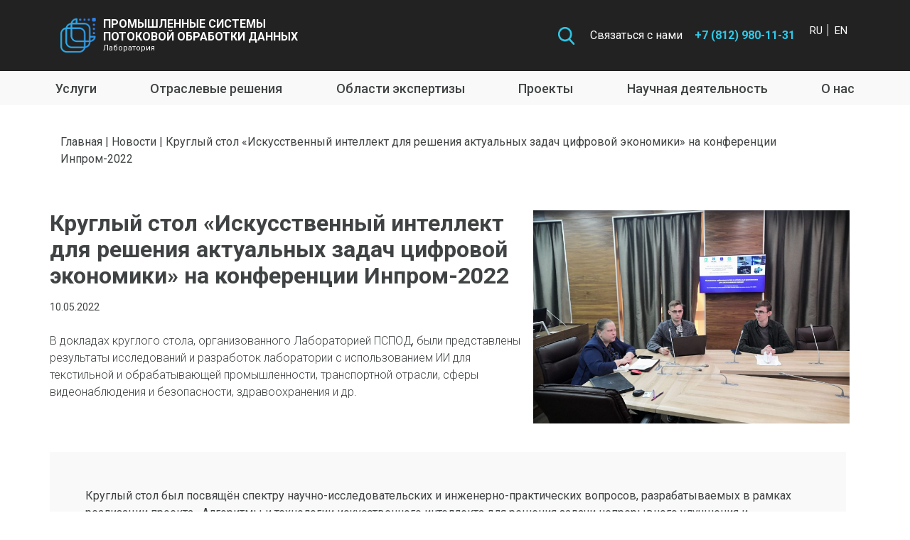

--- FILE ---
content_type: text/html; charset=UTF-8
request_url: https://dev.spbpu.com/novosti/kruglyj-stol-iskusstvennyj-intellekt-dlya-resheniya-aktualnyh-zadach-czifrovoj-ekonomiki-v-ramkah-konferenczii-inprom-2022/
body_size: 13615
content:
<!DOCTYPE html>
<html lang="ru-RU">
<head>
    <meta charset="UTF-8">
    <meta http-equiv="X-UA-Compatible" content="IE=edge">
    <meta name="viewport" content="width=device-width, initial-scale=1">
    <meta name="author" content="r47717">
    <link href="https://fonts.googleapis.com/css?family=Roboto:300,400,500,700&display=swap" rel="stylesheet" >

    <!-- Google Tag Manager -->
    <script>
        (function(w,d,s,l,i){w[l]=w[l]||[];w[l].push({'gtm.start':
        new Date().getTime(),event:'gtm.js'});var f=d.getElementsByTagName(s)[0],
        j=d.createElement(s),dl=l!='dataLayer'?'&l='+l:'';j.async=true;j.src=
        'https://www.googletagmanager.com/gtm.js?id='+i+dl;f.parentNode.insertBefore(j,f);
        })(window,document,'script','dataLayer','GTM-NT2SCFG');
    </script>
    <!-- End Google Tag Manager -->

    <title>Круглый стол «Искусственный интеллект для решения актуальных задач цифровой экономики» на конференции Инпром-2022 &#8212; Лаборатория ПСПОД</title>
<meta name='robots' content='max-image-preview:large' />
<link rel='dns-prefetch' href='//cdn.jsdelivr.net' />
<link rel='dns-prefetch' href='//www.google.com' />
<script type="text/javascript">
/* <![CDATA[ */
window._wpemojiSettings = {"baseUrl":"https:\/\/s.w.org\/images\/core\/emoji\/15.0.3\/72x72\/","ext":".png","svgUrl":"https:\/\/s.w.org\/images\/core\/emoji\/15.0.3\/svg\/","svgExt":".svg","source":{"concatemoji":"https:\/\/dev.spbpu.com\/wp-includes\/js\/wp-emoji-release.min.js?ver=6.6.2"}};
/*! This file is auto-generated */
!function(i,n){var o,s,e;function c(e){try{var t={supportTests:e,timestamp:(new Date).valueOf()};sessionStorage.setItem(o,JSON.stringify(t))}catch(e){}}function p(e,t,n){e.clearRect(0,0,e.canvas.width,e.canvas.height),e.fillText(t,0,0);var t=new Uint32Array(e.getImageData(0,0,e.canvas.width,e.canvas.height).data),r=(e.clearRect(0,0,e.canvas.width,e.canvas.height),e.fillText(n,0,0),new Uint32Array(e.getImageData(0,0,e.canvas.width,e.canvas.height).data));return t.every(function(e,t){return e===r[t]})}function u(e,t,n){switch(t){case"flag":return n(e,"\ud83c\udff3\ufe0f\u200d\u26a7\ufe0f","\ud83c\udff3\ufe0f\u200b\u26a7\ufe0f")?!1:!n(e,"\ud83c\uddfa\ud83c\uddf3","\ud83c\uddfa\u200b\ud83c\uddf3")&&!n(e,"\ud83c\udff4\udb40\udc67\udb40\udc62\udb40\udc65\udb40\udc6e\udb40\udc67\udb40\udc7f","\ud83c\udff4\u200b\udb40\udc67\u200b\udb40\udc62\u200b\udb40\udc65\u200b\udb40\udc6e\u200b\udb40\udc67\u200b\udb40\udc7f");case"emoji":return!n(e,"\ud83d\udc26\u200d\u2b1b","\ud83d\udc26\u200b\u2b1b")}return!1}function f(e,t,n){var r="undefined"!=typeof WorkerGlobalScope&&self instanceof WorkerGlobalScope?new OffscreenCanvas(300,150):i.createElement("canvas"),a=r.getContext("2d",{willReadFrequently:!0}),o=(a.textBaseline="top",a.font="600 32px Arial",{});return e.forEach(function(e){o[e]=t(a,e,n)}),o}function t(e){var t=i.createElement("script");t.src=e,t.defer=!0,i.head.appendChild(t)}"undefined"!=typeof Promise&&(o="wpEmojiSettingsSupports",s=["flag","emoji"],n.supports={everything:!0,everythingExceptFlag:!0},e=new Promise(function(e){i.addEventListener("DOMContentLoaded",e,{once:!0})}),new Promise(function(t){var n=function(){try{var e=JSON.parse(sessionStorage.getItem(o));if("object"==typeof e&&"number"==typeof e.timestamp&&(new Date).valueOf()<e.timestamp+604800&&"object"==typeof e.supportTests)return e.supportTests}catch(e){}return null}();if(!n){if("undefined"!=typeof Worker&&"undefined"!=typeof OffscreenCanvas&&"undefined"!=typeof URL&&URL.createObjectURL&&"undefined"!=typeof Blob)try{var e="postMessage("+f.toString()+"("+[JSON.stringify(s),u.toString(),p.toString()].join(",")+"));",r=new Blob([e],{type:"text/javascript"}),a=new Worker(URL.createObjectURL(r),{name:"wpTestEmojiSupports"});return void(a.onmessage=function(e){c(n=e.data),a.terminate(),t(n)})}catch(e){}c(n=f(s,u,p))}t(n)}).then(function(e){for(var t in e)n.supports[t]=e[t],n.supports.everything=n.supports.everything&&n.supports[t],"flag"!==t&&(n.supports.everythingExceptFlag=n.supports.everythingExceptFlag&&n.supports[t]);n.supports.everythingExceptFlag=n.supports.everythingExceptFlag&&!n.supports.flag,n.DOMReady=!1,n.readyCallback=function(){n.DOMReady=!0}}).then(function(){return e}).then(function(){var e;n.supports.everything||(n.readyCallback(),(e=n.source||{}).concatemoji?t(e.concatemoji):e.wpemoji&&e.twemoji&&(t(e.twemoji),t(e.wpemoji)))}))}((window,document),window._wpemojiSettings);
/* ]]> */
</script>
<style id='wp-emoji-styles-inline-css' type='text/css'>

	img.wp-smiley, img.emoji {
		display: inline !important;
		border: none !important;
		box-shadow: none !important;
		height: 1em !important;
		width: 1em !important;
		margin: 0 0.07em !important;
		vertical-align: -0.1em !important;
		background: none !important;
		padding: 0 !important;
	}
</style>
<style id='classic-theme-styles-inline-css' type='text/css'>
/*! This file is auto-generated */
.wp-block-button__link{color:#fff;background-color:#32373c;border-radius:9999px;box-shadow:none;text-decoration:none;padding:calc(.667em + 2px) calc(1.333em + 2px);font-size:1.125em}.wp-block-file__button{background:#32373c;color:#fff;text-decoration:none}
</style>
<style id='global-styles-inline-css' type='text/css'>
:root{--wp--preset--aspect-ratio--square: 1;--wp--preset--aspect-ratio--4-3: 4/3;--wp--preset--aspect-ratio--3-4: 3/4;--wp--preset--aspect-ratio--3-2: 3/2;--wp--preset--aspect-ratio--2-3: 2/3;--wp--preset--aspect-ratio--16-9: 16/9;--wp--preset--aspect-ratio--9-16: 9/16;--wp--preset--color--black: #000000;--wp--preset--color--cyan-bluish-gray: #abb8c3;--wp--preset--color--white: #ffffff;--wp--preset--color--pale-pink: #f78da7;--wp--preset--color--vivid-red: #cf2e2e;--wp--preset--color--luminous-vivid-orange: #ff6900;--wp--preset--color--luminous-vivid-amber: #fcb900;--wp--preset--color--light-green-cyan: #7bdcb5;--wp--preset--color--vivid-green-cyan: #00d084;--wp--preset--color--pale-cyan-blue: #8ed1fc;--wp--preset--color--vivid-cyan-blue: #0693e3;--wp--preset--color--vivid-purple: #9b51e0;--wp--preset--gradient--vivid-cyan-blue-to-vivid-purple: linear-gradient(135deg,rgba(6,147,227,1) 0%,rgb(155,81,224) 100%);--wp--preset--gradient--light-green-cyan-to-vivid-green-cyan: linear-gradient(135deg,rgb(122,220,180) 0%,rgb(0,208,130) 100%);--wp--preset--gradient--luminous-vivid-amber-to-luminous-vivid-orange: linear-gradient(135deg,rgba(252,185,0,1) 0%,rgba(255,105,0,1) 100%);--wp--preset--gradient--luminous-vivid-orange-to-vivid-red: linear-gradient(135deg,rgba(255,105,0,1) 0%,rgb(207,46,46) 100%);--wp--preset--gradient--very-light-gray-to-cyan-bluish-gray: linear-gradient(135deg,rgb(238,238,238) 0%,rgb(169,184,195) 100%);--wp--preset--gradient--cool-to-warm-spectrum: linear-gradient(135deg,rgb(74,234,220) 0%,rgb(151,120,209) 20%,rgb(207,42,186) 40%,rgb(238,44,130) 60%,rgb(251,105,98) 80%,rgb(254,248,76) 100%);--wp--preset--gradient--blush-light-purple: linear-gradient(135deg,rgb(255,206,236) 0%,rgb(152,150,240) 100%);--wp--preset--gradient--blush-bordeaux: linear-gradient(135deg,rgb(254,205,165) 0%,rgb(254,45,45) 50%,rgb(107,0,62) 100%);--wp--preset--gradient--luminous-dusk: linear-gradient(135deg,rgb(255,203,112) 0%,rgb(199,81,192) 50%,rgb(65,88,208) 100%);--wp--preset--gradient--pale-ocean: linear-gradient(135deg,rgb(255,245,203) 0%,rgb(182,227,212) 50%,rgb(51,167,181) 100%);--wp--preset--gradient--electric-grass: linear-gradient(135deg,rgb(202,248,128) 0%,rgb(113,206,126) 100%);--wp--preset--gradient--midnight: linear-gradient(135deg,rgb(2,3,129) 0%,rgb(40,116,252) 100%);--wp--preset--font-size--small: 13px;--wp--preset--font-size--medium: 20px;--wp--preset--font-size--large: 36px;--wp--preset--font-size--x-large: 42px;--wp--preset--spacing--20: 0.44rem;--wp--preset--spacing--30: 0.67rem;--wp--preset--spacing--40: 1rem;--wp--preset--spacing--50: 1.5rem;--wp--preset--spacing--60: 2.25rem;--wp--preset--spacing--70: 3.38rem;--wp--preset--spacing--80: 5.06rem;--wp--preset--shadow--natural: 6px 6px 9px rgba(0, 0, 0, 0.2);--wp--preset--shadow--deep: 12px 12px 50px rgba(0, 0, 0, 0.4);--wp--preset--shadow--sharp: 6px 6px 0px rgba(0, 0, 0, 0.2);--wp--preset--shadow--outlined: 6px 6px 0px -3px rgba(255, 255, 255, 1), 6px 6px rgba(0, 0, 0, 1);--wp--preset--shadow--crisp: 6px 6px 0px rgba(0, 0, 0, 1);}:where(.is-layout-flex){gap: 0.5em;}:where(.is-layout-grid){gap: 0.5em;}body .is-layout-flex{display: flex;}.is-layout-flex{flex-wrap: wrap;align-items: center;}.is-layout-flex > :is(*, div){margin: 0;}body .is-layout-grid{display: grid;}.is-layout-grid > :is(*, div){margin: 0;}:where(.wp-block-columns.is-layout-flex){gap: 2em;}:where(.wp-block-columns.is-layout-grid){gap: 2em;}:where(.wp-block-post-template.is-layout-flex){gap: 1.25em;}:where(.wp-block-post-template.is-layout-grid){gap: 1.25em;}.has-black-color{color: var(--wp--preset--color--black) !important;}.has-cyan-bluish-gray-color{color: var(--wp--preset--color--cyan-bluish-gray) !important;}.has-white-color{color: var(--wp--preset--color--white) !important;}.has-pale-pink-color{color: var(--wp--preset--color--pale-pink) !important;}.has-vivid-red-color{color: var(--wp--preset--color--vivid-red) !important;}.has-luminous-vivid-orange-color{color: var(--wp--preset--color--luminous-vivid-orange) !important;}.has-luminous-vivid-amber-color{color: var(--wp--preset--color--luminous-vivid-amber) !important;}.has-light-green-cyan-color{color: var(--wp--preset--color--light-green-cyan) !important;}.has-vivid-green-cyan-color{color: var(--wp--preset--color--vivid-green-cyan) !important;}.has-pale-cyan-blue-color{color: var(--wp--preset--color--pale-cyan-blue) !important;}.has-vivid-cyan-blue-color{color: var(--wp--preset--color--vivid-cyan-blue) !important;}.has-vivid-purple-color{color: var(--wp--preset--color--vivid-purple) !important;}.has-black-background-color{background-color: var(--wp--preset--color--black) !important;}.has-cyan-bluish-gray-background-color{background-color: var(--wp--preset--color--cyan-bluish-gray) !important;}.has-white-background-color{background-color: var(--wp--preset--color--white) !important;}.has-pale-pink-background-color{background-color: var(--wp--preset--color--pale-pink) !important;}.has-vivid-red-background-color{background-color: var(--wp--preset--color--vivid-red) !important;}.has-luminous-vivid-orange-background-color{background-color: var(--wp--preset--color--luminous-vivid-orange) !important;}.has-luminous-vivid-amber-background-color{background-color: var(--wp--preset--color--luminous-vivid-amber) !important;}.has-light-green-cyan-background-color{background-color: var(--wp--preset--color--light-green-cyan) !important;}.has-vivid-green-cyan-background-color{background-color: var(--wp--preset--color--vivid-green-cyan) !important;}.has-pale-cyan-blue-background-color{background-color: var(--wp--preset--color--pale-cyan-blue) !important;}.has-vivid-cyan-blue-background-color{background-color: var(--wp--preset--color--vivid-cyan-blue) !important;}.has-vivid-purple-background-color{background-color: var(--wp--preset--color--vivid-purple) !important;}.has-black-border-color{border-color: var(--wp--preset--color--black) !important;}.has-cyan-bluish-gray-border-color{border-color: var(--wp--preset--color--cyan-bluish-gray) !important;}.has-white-border-color{border-color: var(--wp--preset--color--white) !important;}.has-pale-pink-border-color{border-color: var(--wp--preset--color--pale-pink) !important;}.has-vivid-red-border-color{border-color: var(--wp--preset--color--vivid-red) !important;}.has-luminous-vivid-orange-border-color{border-color: var(--wp--preset--color--luminous-vivid-orange) !important;}.has-luminous-vivid-amber-border-color{border-color: var(--wp--preset--color--luminous-vivid-amber) !important;}.has-light-green-cyan-border-color{border-color: var(--wp--preset--color--light-green-cyan) !important;}.has-vivid-green-cyan-border-color{border-color: var(--wp--preset--color--vivid-green-cyan) !important;}.has-pale-cyan-blue-border-color{border-color: var(--wp--preset--color--pale-cyan-blue) !important;}.has-vivid-cyan-blue-border-color{border-color: var(--wp--preset--color--vivid-cyan-blue) !important;}.has-vivid-purple-border-color{border-color: var(--wp--preset--color--vivid-purple) !important;}.has-vivid-cyan-blue-to-vivid-purple-gradient-background{background: var(--wp--preset--gradient--vivid-cyan-blue-to-vivid-purple) !important;}.has-light-green-cyan-to-vivid-green-cyan-gradient-background{background: var(--wp--preset--gradient--light-green-cyan-to-vivid-green-cyan) !important;}.has-luminous-vivid-amber-to-luminous-vivid-orange-gradient-background{background: var(--wp--preset--gradient--luminous-vivid-amber-to-luminous-vivid-orange) !important;}.has-luminous-vivid-orange-to-vivid-red-gradient-background{background: var(--wp--preset--gradient--luminous-vivid-orange-to-vivid-red) !important;}.has-very-light-gray-to-cyan-bluish-gray-gradient-background{background: var(--wp--preset--gradient--very-light-gray-to-cyan-bluish-gray) !important;}.has-cool-to-warm-spectrum-gradient-background{background: var(--wp--preset--gradient--cool-to-warm-spectrum) !important;}.has-blush-light-purple-gradient-background{background: var(--wp--preset--gradient--blush-light-purple) !important;}.has-blush-bordeaux-gradient-background{background: var(--wp--preset--gradient--blush-bordeaux) !important;}.has-luminous-dusk-gradient-background{background: var(--wp--preset--gradient--luminous-dusk) !important;}.has-pale-ocean-gradient-background{background: var(--wp--preset--gradient--pale-ocean) !important;}.has-electric-grass-gradient-background{background: var(--wp--preset--gradient--electric-grass) !important;}.has-midnight-gradient-background{background: var(--wp--preset--gradient--midnight) !important;}.has-small-font-size{font-size: var(--wp--preset--font-size--small) !important;}.has-medium-font-size{font-size: var(--wp--preset--font-size--medium) !important;}.has-large-font-size{font-size: var(--wp--preset--font-size--large) !important;}.has-x-large-font-size{font-size: var(--wp--preset--font-size--x-large) !important;}
:where(.wp-block-post-template.is-layout-flex){gap: 1.25em;}:where(.wp-block-post-template.is-layout-grid){gap: 1.25em;}
:where(.wp-block-columns.is-layout-flex){gap: 2em;}:where(.wp-block-columns.is-layout-grid){gap: 2em;}
:root :where(.wp-block-pullquote){font-size: 1.5em;line-height: 1.6;}
</style>
<link rel='stylesheet' id='bootstrap-css' href='https://dev.spbpu.com/wp-content/themes/r47717/lib/bootstrap/bootstrap.min.css?ver=6.6.2' type='text/css' media='all' />
<link rel='stylesheet' id='selectpicker-css' href='https://cdn.jsdelivr.net/npm/bootstrap-select@1.13.14/dist/css/bootstrap-select.min.css?ver=1.13.14' type='text/css' media='all' />
<link rel='stylesheet' id='r47717-style-css' href='https://dev.spbpu.com/wp-content/themes/r47717/style.css?ver=1732009195' type='text/css' media='all' />
<script type="text/javascript" src="https://dev.spbpu.com/wp-includes/js/jquery/jquery.min.js?ver=3.7.1" id="jquery-core-js"></script>
<script type="text/javascript" src="https://dev.spbpu.com/wp-includes/js/jquery/jquery-migrate.min.js?ver=3.4.1" id="jquery-migrate-js"></script>
<script type="text/javascript" src="https://www.google.com/recaptcha/api.js?hl=ru_RU&amp;ver=1732009195" id="gcaptcha-js"></script>
<link rel="https://api.w.org/" href="https://dev.spbpu.com/wp-json/" /><link rel="alternate" title="JSON" type="application/json" href="https://dev.spbpu.com/wp-json/wp/v2/news/6757" /><link rel="EditURI" type="application/rsd+xml" title="RSD" href="https://dev.spbpu.com/xmlrpc.php?rsd" />
<meta name="generator" content="WordPress 6.6.2" />
<link rel="canonical" href="https://dev.spbpu.com/novosti/kruglyj-stol-iskusstvennyj-intellekt-dlya-resheniya-aktualnyh-zadach-czifrovoj-ekonomiki-v-ramkah-konferenczii-inprom-2022/" />
<link rel='shortlink' href='https://dev.spbpu.com/?p=6757' />
<link rel="alternate" title="oEmbed (JSON)" type="application/json+oembed" href="https://dev.spbpu.com/wp-json/oembed/1.0/embed?url=https%3A%2F%2Fdev.spbpu.com%2Fnovosti%2Fkruglyj-stol-iskusstvennyj-intellekt-dlya-resheniya-aktualnyh-zadach-czifrovoj-ekonomiki-v-ramkah-konferenczii-inprom-2022%2F" />
<link rel="alternate" title="oEmbed (XML)" type="text/xml+oembed" href="https://dev.spbpu.com/wp-json/oembed/1.0/embed?url=https%3A%2F%2Fdev.spbpu.com%2Fnovosti%2Fkruglyj-stol-iskusstvennyj-intellekt-dlya-resheniya-aktualnyh-zadach-czifrovoj-ekonomiki-v-ramkah-konferenczii-inprom-2022%2F&#038;format=xml" />
<link rel="icon" href="https://dev.spbpu.com/wp-content/uploads/2019/12/favicon.ico" sizes="32x32" />
<link rel="icon" href="https://dev.spbpu.com/wp-content/uploads/2019/12/favicon.ico" sizes="192x192" />
<link rel="apple-touch-icon" href="https://dev.spbpu.com/wp-content/uploads/2019/12/favicon.ico" />
<meta name="msapplication-TileImage" content="https://dev.spbpu.com/wp-content/uploads/2019/12/favicon.ico" />
</head>

<body class="news-template-default single single-news postid-6757">
<!-- Google Tag Manager (noscript) -->
<noscript><iframe src="https://www.googletagmanager.com/ns.html?id=GTM-NT2SCFG"
height="0" width="0" style="display:none;visibility:hidden"></iframe></noscript>
<!-- End Google Tag Manager (noscript) -->


<header>
<div class="top-bar">
    <div class="container">
        <div class="top-bar-title">
            <a href="https://dev.spbpu.com/">
                <div style="background-image: url( https://dev.spbpu.com/wp-content/themes/r47717/img/logo.png )">
                    <div class="top-bar-header">ПРОМЫШЛЕННЫЕ СИСТЕМЫ ПОТОКОВОЙ ОБРАБОТКИ ДАННЫХ</div>
                    <div class="top-bar-subtitle">Лаборатория</div>
                </div>
            </a>
        </div>
        <div class="top-bar-contacts">
            <div class="searchform-wrapper">
                <form method="get" id="searchform">
    <input type="text" value="" name="s" id="s" autocomplete="off" />
    <input type="hidden" name="post_type[]" value="rid" />
    <input type="hidden" name="post_type[]" value="project" />
    <input type="hidden" name="post_type[]" value="news" />
    <input type="hidden" name="post_type[]" value="event" />
    <input type="hidden" name="post_type[]" value="publication" />
    <input type="hidden" name="post_type[]" value="vacancy" />
    <input type="hidden" name="post_type[]" value="employee" />
    <input type="hidden" name="post_type[]" value="archive" />
    <input type="hidden" name="post_type[]" value="expertise" />
    <input type="submit" id="searchsubmit" value="" class="search-link d-none" style="background-image: url(https://dev.spbpu.com/wp-content/themes/r47717/img/search-img.png)" />
</form>
            </div>
            <div class="contact-us d-none d-xl-block">
                <a href="#" data-toggle="modal" data-target="#contact-form-modal-narrow">Связаться с нами</a>
            </div>
            <div class="contact-us-icon d-xl-none">
                <a class="envelope-icon" href="#" data-toggle="modal" data-target="#contact-form-modal-narrow" title="Связаться с нами"></a>
            </div>
            <div class="phone d-none d-xl-block"><a href="tel:+7 (812) 980-11-31">+7 (812) 980-11-31</a></div>
            <a href="tel:+7 (812) 980-11-31" class="phone-icon d-xl-none" title="+7 (812) 980-11-31"></a>
            <div class="lang">
                <ul>
	<li class="lang-item lang-item-1034 lang-item-ru current-lang lang-item-first"><a  lang="ru-RU" hreflang="ru-RU" href="https://dev.spbpu.com/novosti/kruglyj-stol-iskusstvennyj-intellekt-dlya-resheniya-aktualnyh-zadach-czifrovoj-ekonomiki-v-ramkah-konferenczii-inprom-2022/"><img src="[data-uri]" alt="Русский" width="16" height="11" style="width: 16px; height: 11px;" /></a></li>
	<li class="lang-item lang-item-1037 lang-item-en no-translation"><a  lang="en-US" hreflang="en-US" href="https://dev.spbpu.com/en/"><img src="[data-uri]" alt="English" width="16" height="11" style="width: 16px; height: 11px;" /></a></li>
</ul>
            </div>
        </div>
    </div>
</div>

<div class="main-menu">
    <div class="container">
        <div class="row">
            <nav class="navbar navbar-expand-lg">
                <button class="navbar-toggler" type="button" data-toggle="collapse" data-target="#navbarNav" aria-controls="navbarNav" aria-expanded="false" aria-label="Toggle navigation">
                    <span class="navbar-toggler-icon">
                        <span></span>
                        <span></span>
                        <span></span>
                    </span>
                </button>
                <div class="collapse navbar-collapse" id="navbarNav">
                <div class="navbar-contacts">
                    <div class="searchform-wrapper">
                        <form method="get" id="searchform">
    <input type="text" value="" name="s" id="s" autocomplete="off" />
    <input type="hidden" name="post_type[]" value="rid" />
    <input type="hidden" name="post_type[]" value="project" />
    <input type="hidden" name="post_type[]" value="news" />
    <input type="hidden" name="post_type[]" value="event" />
    <input type="hidden" name="post_type[]" value="publication" />
    <input type="hidden" name="post_type[]" value="vacancy" />
    <input type="hidden" name="post_type[]" value="employee" />
    <input type="hidden" name="post_type[]" value="archive" />
    <input type="hidden" name="post_type[]" value="expertise" />
    <input type="submit" id="searchsubmit" value="" class="search-link d-none" style="background-image: url(https://dev.spbpu.com/wp-content/themes/r47717/img/search-img.png)" />
</form>
                    </div>
                    <div class="contact-us">
                        <a href="#" data-toggle="modal" data-target="#contact-form-modal-narrow">Связаться с нами</a>
                    </div>
                    <div class="phone"><a href="tel:+7 (812) 980-11-31">+7 (812) 980-11-31</a></div>
                    <!-- <a href="tel:+7 (812) 980-11-31" class="phone-icon d-xl-none" title="+7 (812) 980-11-31"></a> -->
                    <div class="lang">
                        <ul>
	<li class="lang-item lang-item-1034 lang-item-ru current-lang lang-item-first"><a  lang="ru-RU" hreflang="ru-RU" href="https://dev.spbpu.com/novosti/kruglyj-stol-iskusstvennyj-intellekt-dlya-resheniya-aktualnyh-zadach-czifrovoj-ekonomiki-v-ramkah-konferenczii-inprom-2022/"><img src="[data-uri]" alt="Русский" width="16" height="11" style="width: 16px; height: 11px;" /></a></li>
	<li class="lang-item lang-item-1037 lang-item-en no-translation"><a  lang="en-US" hreflang="en-US" href="https://dev.spbpu.com/en/"><img src="[data-uri]" alt="English" width="16" height="11" style="width: 16px; height: 11px;" /></a></li>
</ul>
                    </div>
                </div>
                    <ul class="navbar-nav">
                        <li class="nav-item">
                            <a class="nav-link " href="https://dev.spbpu.com/uslugi/napravleniya-razrabotki/">Услуги</a>
                        </li>
                        <li class="nav-item dropdown">
	                                                    <a class="nav-link ">Отраслевые решения</a>
                            <div class="dropdown-menu" aria-labelledby="dropdownMenuSolutions2">
                                                                    <a class="dropdown-item" href="https://dev.spbpu.com/otraslevye-resheniya/videonablyudenie-i-bezopasnost/">Видеонаблюдение и безопасность</a>
                                                                    <a class="dropdown-item" href="https://dev.spbpu.com/otraslevye-resheniya/umnyj-gorod/">Умный город</a>
                                                                    <a class="dropdown-item" href="https://dev.spbpu.com/otraslevye-resheniya/proektirovanie-i-stroitelstvo/">Проектирование и строительство</a>
                                                                    <a class="dropdown-item" href="https://dev.spbpu.com/otraslevye-resheniya/promyshlennaja-avtomatizacija/">Промышленная автоматизация</a>
                                                                    <a class="dropdown-item" href="https://dev.spbpu.com/otraslevye-resheniya/medicinskiye-infosystemy/">Медицинские инфосистемы</a>
                                                                    <a class="dropdown-item" href="https://dev.spbpu.com/otraslevye-resheniya/vodosnabzhenie-i-vodoochistka/">Водоснабжение  и водоочистка</a>
                                                                    <a class="dropdown-item" href="https://dev.spbpu.com/otraslevye-resheniya/inzhenernoeobrazovanie/">Инженерное образование</a>
                                                            </div>
                        </li>
                        <li class="nav-item dropdown">
	                                                    <a class="nav-link ">Области экспертизы</a>
                            <div class="dropdown-menu" aria-labelledby="dropdownMenuExpertise2">
                                                                    <a class="dropdown-item" href="https://dev.spbpu.com/oblasti-ekspertizy/sistemy-videoanalitiki/">Системы видеоаналитики</a>
                                                                    <a class="dropdown-item" href="https://dev.spbpu.com/oblasti-ekspertizy/technicheskoe-zrenie/">Системы  технического зрения</a>
                                                                    <a class="dropdown-item" href="https://dev.spbpu.com/oblasti-ekspertizy/analitika-dannyh/">Аналитика   данных</a>
                                                                    <a class="dropdown-item" href="https://dev.spbpu.com/oblasti-ekspertizy/multisensornye-systemy-iiot/">Мультисенсорные системы, IIoT</a>
                                                                    <a class="dropdown-item" href="https://dev.spbpu.com/oblasti-ekspertizy/machinnoe-obuchenie/">Машинное обучение</a>
                                                                    <a class="dropdown-item" href="https://dev.spbpu.com/oblasti-ekspertizy/avtonomnyj-transport/">Автономный   транспорт</a>
                                                                    <a class="dropdown-item" href="https://dev.spbpu.com/oblasti-ekspertizy/bim-proektirovanie/">BIM- проектирование</a>
                                                                    <a class="dropdown-item" href="https://dev.spbpu.com/oblasti-ekspertizy/geoinformaczionnye-sistemy/">Геоинформационные системы</a>
                                                            </div>
                        </li>
                        <li class="nav-item">
                            <a class="nav-link " href="https://dev.spbpu.com/proekty/">Проекты</a>
                        </li>
                        <li class="nav-item dropdown">
                            <a class="nav-link ">Научная деятельность</a>
                            <div class="dropdown-menu" aria-labelledby="dropdownMenuScience2">
                                <a class="dropdown-item" href="https://dev.spbpu.com/nauka/proekty/">Проекты</a>
                                <a class="dropdown-item" href="https://dev.spbpu.com/nauka/publikacii/">Публикации</a>
                                <a class="dropdown-item" href="https://dev.spbpu.com/nauka/patenty/">РИД</a>
                                <a class="dropdown-item" href="https://dev.spbpu.com/nauka/konferencii/">Мероприятия</a>
                            </div>
                        </li>
                        <li class="nav-item dropdown">
                            <a class="nav-link ">О нас</a>
                            <div class="dropdown-menu" aria-labelledby="dropdownMenuAbout2">
                                <a class="dropdown-item" href="https://dev.spbpu.com/o-nas/laboratoriya/">О лаборатории</a>
                                <a class="dropdown-item" href="https://dev.spbpu.com/o-nas/novosti/">Новости</a>
                                <a class="dropdown-item" href="https://dev.spbpu.com/o-nas/blog/">Блог</a>
                                <a class="dropdown-item" href="https://dev.spbpu.com/o-nas/tehnologii/">Технологии</a>
                                <a class="dropdown-item" href="https://dev.spbpu.com/o-nas/partnery/">Партнёры</a>
                                <a class="dropdown-item" href="https://dev.spbpu.com/o-nas/sotrudniki/">Сотрудники</a>
                                <a class="dropdown-item" href="https://dev.spbpu.com/o-nas/vakansii/">Вакансии</a>
                                <a class="dropdown-item" href="https://dev.spbpu.com/o-nas/kontakty/">Контакты</a>
                            </div>
                        </li>
                    </ul>
                </div>
                <div class="fader"></div>
            </nav>
        </div>
    </div>
</header>
<main>


    <div class="container my-breadcrumb">
                    <a href='https://dev.spbpu.com/'>Главная</a>&nbsp;|&nbsp;<a href='https://dev.spbpu.com/o-nas/novosti/'>Новости</a> | Круглый стол «Искусственный интеллект для решения актуальных задач цифровой экономики» на конференции Инпром-2022            </div>
    
    <div class="container single-news-page">
        <div class="row news-cut">
            <div class="col-lg-7">
                <div class="row title"><h1>Круглый стол «Искусственный интеллект для решения актуальных задач цифровой экономики» на конференции Инпром-2022</h1></div>
                <div class="row date">10.05.2022</div>
                <div class="row excerpt"><p><p>В докладах круглого стола, организованного Лабораторией ПСПОД, были представлены результаты исследований и разработок лаборатории с использованием ИИ для текстильной и обрабатывающей промышленности, транспортной отрасли, сферы видеонаблюдения и безопасности, здравоохранения и др.</p>
</p></div>
            </div>
            <div class="col-lg-5 news-thumbnail">
                <img width="2560" height="1920" src="https://dev.spbpu.com/wp-content/uploads/2022/05/4096-3072-max-4-1-scaled.jpg" class="attachment-post-thumbnail size-post-thumbnail wp-post-image" alt="" decoding="async" fetchpriority="high" srcset="https://dev.spbpu.com/wp-content/uploads/2022/05/4096-3072-max-4-1-scaled.jpg 2560w, https://dev.spbpu.com/wp-content/uploads/2022/05/4096-3072-max-4-1-300x225.jpg 300w, https://dev.spbpu.com/wp-content/uploads/2022/05/4096-3072-max-4-1-1024x768.jpg 1024w, https://dev.spbpu.com/wp-content/uploads/2022/05/4096-3072-max-4-1-768x576.jpg 768w, https://dev.spbpu.com/wp-content/uploads/2022/05/4096-3072-max-4-1-1536x1152.jpg 1536w, https://dev.spbpu.com/wp-content/uploads/2022/05/4096-3072-max-4-1-2048x1536.jpg 2048w" sizes="(max-width: 2560px) 100vw, 2560px" />            </div>
        </div>
        <div class="row">

            <div class="col news-content">
                <p>Круглый стол был посвящён спектру научно-исследовательских и инженерно-практических вопросов, разрабатываемых в рамках реализации проекта «Алгоритмы и технологии искусственного интеллекта для решения задачи непрерывного улучшения и оптимизации производственного процесса для компаний реального сектора экономики» программы Научного центра мирового уровня «Передовые цифровые технологии».</p>
<p>Модератором выступила Марина Владимировна Болсуновская, к.т.н., доцент ВШИСиСТ ИКНТ СПбПУ, заведующий Лабораторией «Промышленные системы потоковой обработки данных» Центра НТИ СПбПУ. К участию в мероприятии были приглашены партнеры Лаборатории – сотрудники Научно-образовательного центра Ивановского государственного политехнического университета.</p>
<p>С докладами выступили:</p>
<ol>
<li><strong>Денис Александрович Мирошниченко</strong>, старший научный сотрудник Научно-образовательного центра Ивановского государственного политехнического университета. <em>Искусственный интеллект в технологиях текстильной промышленности.</em></li>
<li><strong>Георгий Романович Загородний</strong>, программист Лаборатории «Промышленные системы потоковой обработки данных» Центра НТИ СПбПУ. <em>Разработка модулей предварительной и окончательной обработки изображений с нескольких камер для системы выявления дефектов при производстве легкой промышленности.</em></li>
<li><strong>Алина Владимировна Черкас</strong>, инженер-исследователь Лаборатории «Промышленные системы потоковой обработки данных» Центра НТИ СПбПУ. <em>Применение ИИ в медицине на примере создания классификатора для прогноза развития болезни.</em></li>
<li><strong>Егор Сергеевич Кузьмичев</strong>, программист Лаборатории «Промышленные системы потоковой обработки данных» Центра НТИ СПбПУ. <em>Разработка алгоритма создания аутентичных наборов данных для решения задачи распознавания номеров.</em></li>
<li><strong>Георгий Сергеевич Васильянов</strong>, ведущий инженер Лаборатории «Промышленные системы потоковой обработки данных» Центра НТИ СПбПУ. <em>Решение задач нейросетевого распознавания образов в задачах построения автономного подвижного состава.</em></li>
<li><strong>Олег Павлович Алексеев</strong>, техник Лаборатории «Промышленные системы потоковой обработки данных» Центра НТИ СПбПУ. <em>Применение нейронных сетей в мобильных приложениях для распознавания эмоций.</em></li>
</ol>
<p>Круглый стол открыл доклад <strong>Дениса Александровича Мирошниченко</strong>, старшего научного сотрудника Научно-образовательного центра Ивановского государственного политехнического университета «Искусственный интеллект в технологиях текстильной промышленности».</p>
<p>Денис Александрович представил совместную разработку СПбПУ, ИвГПУ, НИУ «Высшая школа экономики» и ООО «Визиумтекс» – программно-аппаратный комплекс по распознаванию дефектов на движущихся рулонных материалах большой ширины с различным видом оформления поверхностей. Обнаружение и распознавание дефектов комплексом производится с помощью нейросетевых технологий. Четвертая промышленная революция, к которой подошло мировое сообщество, предполагает не только модернизацию, но и разработку нового подхода к производству, основанного на массовом внедрении информационных технологий в промышленность, масштабной автоматизации бизнес-процессов и распространении искусственного интеллекта. Предложенный программно-аппаратный комплекс позволит проводить контроль качества текстильных полотен в режиме реального времени и экстренно оповещать оператора при обнаружении дефекта.  Внедрение такого комплекса создаст условия для выпуска отечественных текстильных материалов высокого качества и тем самым повысит их конкурентоспособность на мировом рынке изделий и материалов текстильной и легкой промышленности.</p>
<p>Более подробные сведения о данной разработке были представлены в докладе  <strong>Георгия Романовича Загороднего</strong>, программиста Лаборатории «Промышленные системы потоковой обработки данных» Центра НТИ СПбПУ. Георгия Романович рассказал о разработке двух используемых в проекте методов для пред- и постобработки изображений для обнаружения и распознавания дефектов ткани на производстве. Первый метод представлен системой автоматической корректировки экспозиции камеры. Для создания данной системы был разработан способ корректировки экспозиции при помощи анализа гистограммы изображения. Второй метод, о котором говорил спикер, заключается в сшивании изображений с нескольких камер. Данный способ было решено использовать в проекте, поскольку анализ классических методов и ряд экспериментов продемонстрировали, что специфика задачи не позволяет использовать стандартные подходы.</p>
<p>Круглый стол продолжило выступление <strong>Алины Владимировны Черкас</strong>, инженера-исследователя Лаборатории «Промышленные системы потоковой обработки данных» Центра НТИ СПбПУ. В ходе доклада Алина Владимировна рассказала о том, какие задачи необходимо решить, чтобы технологии машинного обучения начали помогать медицинским работникам принимать решения, основанные на большом количестве данных, тем самым предупреждать осложнения болезни у пациентов и эффективно распределять ресурсы медицинского учреждения. Спикер также коснулась таких вопросов, как актуальность сбора данных в электронном и стандартизированном виде, проведения просветительских семинаров о пользе использования больших данных среди врачей, объединения отдельных медицинских учреждений в единую сеть для использования большого количества данных и создания качественных инструментов обработки информации на основе технологий машинного обучения. Кроме этого, была представлена разработка рискометра COVID-19, который классифицирует пациентов по низкому и высокому риску тяжелого течения болезни.</p>
<p><strong>Егор Сергеевич Кузьмичев</strong>, программист Лаборатории «Промышленные системы потоковой обработки данных» Центра НТИ СПбПУ, рассказал о разработке аутентичного синтетического набора данных для обучения нейронной сети в области детектирования и распознавания номеров железнодорожных составов. Для решения поставленной задачи были разработаны алгоритмы создания наборов размеченных изображений. На данный момент алгоритм полностью готов, и его можно использовать для дополнения реальных изображений.</p>
<p>Тему о важности распознавания образов и необходимости развития технологии компьютерного зрения в сфере общественного транспорта продолжил ведущий инженер Лаборатории «Промышленные системы потоковой обработки данных» Центра НТИ СПбПУ <strong>Георгий Сергеевич Васильянов</strong>. В сотрудничестве с ГорЭлектроТранс разработчики из СПбПУ реализуют основы систем автоматизированного управления перспективным подвижным рельсовым составом на базе нейросетевых технологий компьютерного зрения. Созданный в рамках проекта прототип с применением нейронных сетей способен сегментировать и распознавать на пути своего следования людей, рельсы, столбы и автомобили.</p>
<p>В завершение круглого стола техник Лаборатории «Промышленные системы потоковой обработки данных» Центра НТИ СПбПУ <strong>Олег Павлович Алексеев</strong> рассказал о разработке мобильного приложении СПбПУ и применения в нем нейронных сетей для получения более точной обратной связи от пользователей. В модуль уведомлений в приложении была внедрена самообучающаяся нейросеть с функцией распознавания эмоций по фотографии пользователя. Получая уведомление об изменениях в расписании или других событиях, для обратной связи пользователь может по желанию использовать собственное позволит получать более точную обратную связь от пользователей, среди которых преподаватели, студенты и сотрудники подразделений СПбПУ, через реакции на уведомления. Данный проект имеет большое значение для коммуникации между сотрудниками, студентами и преподавателями СПбПУ. Кроме того, с помощью сбора статистики, можно оценить эффективность проводимых мероприятий.</p>

    <div class="w-100 carousel slide carouselNewsImages" data-ride="carousel" carousel-id="0">
        <ol class="carousel-indicators">
            <li data-target=".carouselNewsImages[carousel-id='0']" data-slide-to="0" class="active"></li>
                            <li data-target=".carouselNewsImages[carousel-id='0']" data-slide-to="1"></li>
                            <li data-target=".carouselNewsImages[carousel-id='0']" data-slide-to="2"></li>
                            <li data-target=".carouselNewsImages[carousel-id='0']" data-slide-to="3"></li>
                            <li data-target=".carouselNewsImages[carousel-id='0']" data-slide-to="4"></li>
                            <li data-target=".carouselNewsImages[carousel-id='0']" data-slide-to="5"></li>
                    </ol>
        <div class="carousel-inner">
            <div class="carousel-item active">
                <div class="img-container">
                    <img decoding="async" src="https://spbpu.com/wp-content/uploads/2022/05/4096-3072-max-7.jpg" class="d-block w-100" alt="">
                </div>
                <p class="img-text"></p>
            </div>
                            <div class="carousel-item">
                    <div class="img-container">
                        <img decoding="async" src="https://spbpu.com/wp-content/uploads/2022/05/4096-3072-max-1-1.jpg" class="d-block w-100" alt="">
                    </div>
                    <p class="img-text"></p>
                </div>
                            <div class="carousel-item">
                    <div class="img-container">
                        <img decoding="async" src="https://spbpu.com/wp-content/uploads/2022/05/4096-3072-max-8.jpg" class="d-block w-100" alt="">
                    </div>
                    <p class="img-text"></p>
                </div>
                            <div class="carousel-item">
                    <div class="img-container">
                        <img decoding="async" src="https://spbpu.com/wp-content/uploads/2022/05/4096-3072-max-2-1.jpg" class="d-block w-100" alt="">
                    </div>
                    <p class="img-text"></p>
                </div>
                            <div class="carousel-item">
                    <div class="img-container">
                        <img decoding="async" src="https://spbpu.com/wp-content/uploads/2022/05/4096-3072-max-3-1.jpg" class="d-block w-100" alt="">
                    </div>
                    <p class="img-text"></p>
                </div>
                            <div class="carousel-item">
                    <div class="img-container">
                        <img decoding="async" src="https://spbpu.com/wp-content/uploads/2022/05/4096-3072-max-4-1.jpg" class="d-block w-100" alt="">
                    </div>
                    <p class="img-text"></p>
                </div>
                    </div>
        <a class="carousel-control-prev" href=".carouselNewsImages[carousel-id='0']" role="button" data-slide="prev">
            <span class="control-prev" aria-hidden="true"></span>
            <span class="sr-only">Previous</span>
        </a>
        <a class="carousel-control-next" href=".carouselNewsImages[carousel-id='0']" role="button" data-slide="next">
            <span class="control-next" aria-hidden="true"></span>
            <span class="sr-only">Next</span>
        </a>
    </div>


            </div>

            <div class="col sidebar">
                                                <div class="other-news">
                    <h3>Другие новости</h3>
                    <div>
                                                    <p><a href="https://dev.spbpu.com/novosti/delegaczii-andizhanskogo-mashinostroitelnogo-instituta-posetila-pish-spbpu/"><img width="2560" height="1707" src="https://dev.spbpu.com/wp-content/uploads/2024/06/dsc09493-scaled.jpg" class="attachment-post-thumbnail size-post-thumbnail wp-post-image" alt="" decoding="async" srcset="https://dev.spbpu.com/wp-content/uploads/2024/06/dsc09493-scaled.jpg 2560w, https://dev.spbpu.com/wp-content/uploads/2024/06/dsc09493-300x200.jpg 300w, https://dev.spbpu.com/wp-content/uploads/2024/06/dsc09493-1024x683.jpg 1024w, https://dev.spbpu.com/wp-content/uploads/2024/06/dsc09493-768x512.jpg 768w, https://dev.spbpu.com/wp-content/uploads/2024/06/dsc09493-1536x1024.jpg 1536w, https://dev.spbpu.com/wp-content/uploads/2024/06/dsc09493-2048x1365.jpg 2048w" sizes="(max-width: 2560px) 100vw, 2560px" /></a></p>
                            <p><a href="https://dev.spbpu.com/novosti/delegaczii-andizhanskogo-mashinostroitelnogo-instituta-posetila-pish-spbpu/">Делегация Андижанского машиностроительного института посетила ПИШ СПбПУ</a></p>
                                                    <p><a href="https://dev.spbpu.com/novosti/predstaviteli-oak-zavershili-vtoroj-modul-obucheniya-v-peredovoj-inzhenernoj-shkole-spbpu-czifrovoj-inzhiniring/"><img width="1200" height="800" src="https://dev.spbpu.com/wp-content/uploads/2024/06/4028_6214bb81acb775adb257d1380e0047af.jpg" class="attachment-post-thumbnail size-post-thumbnail wp-post-image" alt="" decoding="async" srcset="https://dev.spbpu.com/wp-content/uploads/2024/06/4028_6214bb81acb775adb257d1380e0047af.jpg 1200w, https://dev.spbpu.com/wp-content/uploads/2024/06/4028_6214bb81acb775adb257d1380e0047af-300x200.jpg 300w, https://dev.spbpu.com/wp-content/uploads/2024/06/4028_6214bb81acb775adb257d1380e0047af-1024x683.jpg 1024w, https://dev.spbpu.com/wp-content/uploads/2024/06/4028_6214bb81acb775adb257d1380e0047af-768x512.jpg 768w" sizes="(max-width: 1200px) 100vw, 1200px" /></a></p>
                            <p><a href="https://dev.spbpu.com/novosti/predstaviteli-oak-zavershili-vtoroj-modul-obucheniya-v-peredovoj-inzhenernoj-shkole-spbpu-czifrovoj-inzhiniring/">Представители ОАК завершили второй модуль обучения в Передовой инженерной школе СПбПУ «Цифровой инжиниринг»</a></p>
                        
                    </div>
                </div>
            </div>

        </div>
    </div>

</main>
<footer>
  <div class="footer-top-row">
    <div class="footer-logo">
            <div class="logo mb-3">
        <a
          href="https://www.spbstu.ru/"
          title="Санкт-Петербургский политехнический университет Петра Великого"
          target="_blank"
          rel="nofollow noopener"
        >
          <img
            src="https://dev.spbpu.com/wp-content/themes/r47717/img/footer_logos/SPBPU_RU.svg"
            alt="Санкт-Петербургский политехнический университет Петра Великого"
          >
        </a>
      </div>
      <div class="logo mb-3">
        <a
          href="https://pish.spbstu.ru/"
          title="ПИШ СПбПУ"
          target="_blank"
          rel="nofollow noopener"
        >
          <img
            style="max-width:unset"
            src="https://dev.spbpu.com/wp-content/themes/r47717/img/footer_logos/AES.svg"
            alt="ПИШ СПбПУ"
          >
        </a>
      </div>
      <div class="logo mb-3" title="Лаборатория Промышленные системы потоковой обработки данных">
        <img
          src="https://dev.spbpu.com/wp-content/themes/r47717/img/footer_logos/PSPOD_RU.svg"
          alt="Лаборатория Промышленные системы потоковой обработки данных"
        >
      </div>
    </div>
    <div class="footer-nav">
      <ul class="footer-menu">
        <div class="row w-100">
          <div class="col-xl-6">
            <li class="nav-item">
              <a class="nav-link" href="https://dev.spbpu.com/uslugi/napravleniya-razrabotki/">Услуги</a>
            </li>
            <li class="nav-item">
              <a class="nav-link" href="https://dev.spbpu.com/otraslevye-resheniya/">Отраслевые решения</a>
            </li>
            <li class="nav-item">
              <a class="nav-link" href="https://dev.spbpu.com/oblasti-ekspertizy/">Области экспертизы</a>
            </li>
          </div>
          <div class="col-xl-6">
            <li class="nav-item">
              <a class="nav-link" href="https://dev.spbpu.com/proekty/">Проекты</a>
            </li>
            <li class="nav-item">
              <a class="nav-link" href="https://dev.spbpu.com/nauka/">Научная деятельность</a>
            </li>
            <li class="nav-item">
              <a class="nav-link" href="https://dev.spbpu.com/o-nas/">О нас</a>
            </li>
          </div>
        </div>
      </ul>

    </div>
    <div class="footer-last-col">
      <form method="get" id="searchform-footer">
        <input type="text" value="" name="s" id="s" autocomplete="off" />
        <input type="hidden" name="post_type[]" value="rid" />
        <input type="hidden" name="post_type[]" value="project" />
        <input type="hidden" name="post_type[]" value="news" />
        <input type="hidden" name="post_type[]" value="event" />
        <input type="hidden" name="post_type[]" value="publication" />
        <input type="hidden" name="post_type[]" value="vacancy" />
        <input type="submit" id="searchsubmit" value="" class="search-link d-none" style="background-image: url( https://dev.spbpu.com/wp-content/themes/r47717/img/search-img.png )" />
      </form>
      <div class="contact-us">
        <a href="#" data-toggle="modal" data-target="#contact-form-modal-narrow">Связаться с нами</a>
      </div>
      <a href="tel:+7 (812) 980-11-31" class="phone">+7 (812) 980-11-31</a>
    </div>
  </div>
  <div class="footer-bottom-row">
    <div class="row">
      <div class="col">
        <div class="mb-3">
          &copy; 2017-2026,&nbsp;
          официальный сайт Лаборатории «Промышленные&nbsp;системы потоковой обработки&nbsp;данных» Передовой инженерной школы СПбПУ «Цифровой инжиниринг»        </div>
        <div class="mb-3"><a href="https://dev.spbpu.com/privacy-policy/">Политика по защите информации и персональных данных</a></div>
        <div>Научно-исследовательский корпус (НИК), ул.&nbsp;Политехническая, 29 корпус 11, Санкт&#8209;Петербург, 195220</div>
      </div>
    </div>
  </div>
</footer>

<div id="modal-forms-react-root"></div>

<script type="text/javascript" src="https://dev.spbpu.com/wp-content/themes/r47717/lib/bootstrap/bootstrap.bundle.min.js?ver=4.3.1" id="bootstrap-js"></script>
<script type="text/javascript" src="https://cdn.jsdelivr.net/npm/bootstrap-select@1.13.14/dist/js/bootstrap-select.min.js?ver=1.13.14" id="selectpicker-js"></script>
<script type="text/javascript" src="https://dev.spbpu.com/wp-content/themes/r47717/js/clearable.js?ver=1732009195" id="clearable-js"></script>
<script type="text/javascript" id="editable-js-extra">
/* <![CDATA[ */
var myajax = {"url":"https:\/\/dev.spbpu.com\/wp-admin\/admin-ajax.php"};
/* ]]> */
</script>
<script type="text/javascript" src="https://dev.spbpu.com/wp-content/themes/r47717/js/editable.js?ver=1732009195" id="editable-js"></script>
<script type="text/javascript" src="https://dev.spbpu.com/wp-content/themes/r47717/js/header.js?ver=1732009195" id="header-js"></script>
<script type="text/javascript" src="https://dev.spbpu.com/wp-content/themes/r47717/js/pagination.js?ver=1732009195" id="pagination-js"></script>
<script type="text/javascript" src="https://dev.spbpu.com/wp-content/themes/r47717/js/contact-form.js?ver=1732009195" id="contact-form-js"></script>
</body>
<script
  type="text/javascript"
  src="https://dev.spbpu.com/wp-content/themes/r47717/js/__fix-home-ip.js"
></script>
</html>


--- FILE ---
content_type: text/html; charset=utf-8
request_url: https://www.google.com/recaptcha/api2/anchor?ar=1&k=6LcgjcEUAAAAAOPiXGoi8sL9xBEBIEvTO7bvNOBI&co=aHR0cHM6Ly9kZXYuc3BicHUuY29tOjQ0Mw..&hl=ru&v=PoyoqOPhxBO7pBk68S4YbpHZ&size=normal&anchor-ms=20000&execute-ms=30000&cb=k2bau2a6e1hi
body_size: 49675
content:
<!DOCTYPE HTML><html dir="ltr" lang="ru"><head><meta http-equiv="Content-Type" content="text/html; charset=UTF-8">
<meta http-equiv="X-UA-Compatible" content="IE=edge">
<title>reCAPTCHA</title>
<style type="text/css">
/* cyrillic-ext */
@font-face {
  font-family: 'Roboto';
  font-style: normal;
  font-weight: 400;
  font-stretch: 100%;
  src: url(//fonts.gstatic.com/s/roboto/v48/KFO7CnqEu92Fr1ME7kSn66aGLdTylUAMa3GUBHMdazTgWw.woff2) format('woff2');
  unicode-range: U+0460-052F, U+1C80-1C8A, U+20B4, U+2DE0-2DFF, U+A640-A69F, U+FE2E-FE2F;
}
/* cyrillic */
@font-face {
  font-family: 'Roboto';
  font-style: normal;
  font-weight: 400;
  font-stretch: 100%;
  src: url(//fonts.gstatic.com/s/roboto/v48/KFO7CnqEu92Fr1ME7kSn66aGLdTylUAMa3iUBHMdazTgWw.woff2) format('woff2');
  unicode-range: U+0301, U+0400-045F, U+0490-0491, U+04B0-04B1, U+2116;
}
/* greek-ext */
@font-face {
  font-family: 'Roboto';
  font-style: normal;
  font-weight: 400;
  font-stretch: 100%;
  src: url(//fonts.gstatic.com/s/roboto/v48/KFO7CnqEu92Fr1ME7kSn66aGLdTylUAMa3CUBHMdazTgWw.woff2) format('woff2');
  unicode-range: U+1F00-1FFF;
}
/* greek */
@font-face {
  font-family: 'Roboto';
  font-style: normal;
  font-weight: 400;
  font-stretch: 100%;
  src: url(//fonts.gstatic.com/s/roboto/v48/KFO7CnqEu92Fr1ME7kSn66aGLdTylUAMa3-UBHMdazTgWw.woff2) format('woff2');
  unicode-range: U+0370-0377, U+037A-037F, U+0384-038A, U+038C, U+038E-03A1, U+03A3-03FF;
}
/* math */
@font-face {
  font-family: 'Roboto';
  font-style: normal;
  font-weight: 400;
  font-stretch: 100%;
  src: url(//fonts.gstatic.com/s/roboto/v48/KFO7CnqEu92Fr1ME7kSn66aGLdTylUAMawCUBHMdazTgWw.woff2) format('woff2');
  unicode-range: U+0302-0303, U+0305, U+0307-0308, U+0310, U+0312, U+0315, U+031A, U+0326-0327, U+032C, U+032F-0330, U+0332-0333, U+0338, U+033A, U+0346, U+034D, U+0391-03A1, U+03A3-03A9, U+03B1-03C9, U+03D1, U+03D5-03D6, U+03F0-03F1, U+03F4-03F5, U+2016-2017, U+2034-2038, U+203C, U+2040, U+2043, U+2047, U+2050, U+2057, U+205F, U+2070-2071, U+2074-208E, U+2090-209C, U+20D0-20DC, U+20E1, U+20E5-20EF, U+2100-2112, U+2114-2115, U+2117-2121, U+2123-214F, U+2190, U+2192, U+2194-21AE, U+21B0-21E5, U+21F1-21F2, U+21F4-2211, U+2213-2214, U+2216-22FF, U+2308-230B, U+2310, U+2319, U+231C-2321, U+2336-237A, U+237C, U+2395, U+239B-23B7, U+23D0, U+23DC-23E1, U+2474-2475, U+25AF, U+25B3, U+25B7, U+25BD, U+25C1, U+25CA, U+25CC, U+25FB, U+266D-266F, U+27C0-27FF, U+2900-2AFF, U+2B0E-2B11, U+2B30-2B4C, U+2BFE, U+3030, U+FF5B, U+FF5D, U+1D400-1D7FF, U+1EE00-1EEFF;
}
/* symbols */
@font-face {
  font-family: 'Roboto';
  font-style: normal;
  font-weight: 400;
  font-stretch: 100%;
  src: url(//fonts.gstatic.com/s/roboto/v48/KFO7CnqEu92Fr1ME7kSn66aGLdTylUAMaxKUBHMdazTgWw.woff2) format('woff2');
  unicode-range: U+0001-000C, U+000E-001F, U+007F-009F, U+20DD-20E0, U+20E2-20E4, U+2150-218F, U+2190, U+2192, U+2194-2199, U+21AF, U+21E6-21F0, U+21F3, U+2218-2219, U+2299, U+22C4-22C6, U+2300-243F, U+2440-244A, U+2460-24FF, U+25A0-27BF, U+2800-28FF, U+2921-2922, U+2981, U+29BF, U+29EB, U+2B00-2BFF, U+4DC0-4DFF, U+FFF9-FFFB, U+10140-1018E, U+10190-1019C, U+101A0, U+101D0-101FD, U+102E0-102FB, U+10E60-10E7E, U+1D2C0-1D2D3, U+1D2E0-1D37F, U+1F000-1F0FF, U+1F100-1F1AD, U+1F1E6-1F1FF, U+1F30D-1F30F, U+1F315, U+1F31C, U+1F31E, U+1F320-1F32C, U+1F336, U+1F378, U+1F37D, U+1F382, U+1F393-1F39F, U+1F3A7-1F3A8, U+1F3AC-1F3AF, U+1F3C2, U+1F3C4-1F3C6, U+1F3CA-1F3CE, U+1F3D4-1F3E0, U+1F3ED, U+1F3F1-1F3F3, U+1F3F5-1F3F7, U+1F408, U+1F415, U+1F41F, U+1F426, U+1F43F, U+1F441-1F442, U+1F444, U+1F446-1F449, U+1F44C-1F44E, U+1F453, U+1F46A, U+1F47D, U+1F4A3, U+1F4B0, U+1F4B3, U+1F4B9, U+1F4BB, U+1F4BF, U+1F4C8-1F4CB, U+1F4D6, U+1F4DA, U+1F4DF, U+1F4E3-1F4E6, U+1F4EA-1F4ED, U+1F4F7, U+1F4F9-1F4FB, U+1F4FD-1F4FE, U+1F503, U+1F507-1F50B, U+1F50D, U+1F512-1F513, U+1F53E-1F54A, U+1F54F-1F5FA, U+1F610, U+1F650-1F67F, U+1F687, U+1F68D, U+1F691, U+1F694, U+1F698, U+1F6AD, U+1F6B2, U+1F6B9-1F6BA, U+1F6BC, U+1F6C6-1F6CF, U+1F6D3-1F6D7, U+1F6E0-1F6EA, U+1F6F0-1F6F3, U+1F6F7-1F6FC, U+1F700-1F7FF, U+1F800-1F80B, U+1F810-1F847, U+1F850-1F859, U+1F860-1F887, U+1F890-1F8AD, U+1F8B0-1F8BB, U+1F8C0-1F8C1, U+1F900-1F90B, U+1F93B, U+1F946, U+1F984, U+1F996, U+1F9E9, U+1FA00-1FA6F, U+1FA70-1FA7C, U+1FA80-1FA89, U+1FA8F-1FAC6, U+1FACE-1FADC, U+1FADF-1FAE9, U+1FAF0-1FAF8, U+1FB00-1FBFF;
}
/* vietnamese */
@font-face {
  font-family: 'Roboto';
  font-style: normal;
  font-weight: 400;
  font-stretch: 100%;
  src: url(//fonts.gstatic.com/s/roboto/v48/KFO7CnqEu92Fr1ME7kSn66aGLdTylUAMa3OUBHMdazTgWw.woff2) format('woff2');
  unicode-range: U+0102-0103, U+0110-0111, U+0128-0129, U+0168-0169, U+01A0-01A1, U+01AF-01B0, U+0300-0301, U+0303-0304, U+0308-0309, U+0323, U+0329, U+1EA0-1EF9, U+20AB;
}
/* latin-ext */
@font-face {
  font-family: 'Roboto';
  font-style: normal;
  font-weight: 400;
  font-stretch: 100%;
  src: url(//fonts.gstatic.com/s/roboto/v48/KFO7CnqEu92Fr1ME7kSn66aGLdTylUAMa3KUBHMdazTgWw.woff2) format('woff2');
  unicode-range: U+0100-02BA, U+02BD-02C5, U+02C7-02CC, U+02CE-02D7, U+02DD-02FF, U+0304, U+0308, U+0329, U+1D00-1DBF, U+1E00-1E9F, U+1EF2-1EFF, U+2020, U+20A0-20AB, U+20AD-20C0, U+2113, U+2C60-2C7F, U+A720-A7FF;
}
/* latin */
@font-face {
  font-family: 'Roboto';
  font-style: normal;
  font-weight: 400;
  font-stretch: 100%;
  src: url(//fonts.gstatic.com/s/roboto/v48/KFO7CnqEu92Fr1ME7kSn66aGLdTylUAMa3yUBHMdazQ.woff2) format('woff2');
  unicode-range: U+0000-00FF, U+0131, U+0152-0153, U+02BB-02BC, U+02C6, U+02DA, U+02DC, U+0304, U+0308, U+0329, U+2000-206F, U+20AC, U+2122, U+2191, U+2193, U+2212, U+2215, U+FEFF, U+FFFD;
}
/* cyrillic-ext */
@font-face {
  font-family: 'Roboto';
  font-style: normal;
  font-weight: 500;
  font-stretch: 100%;
  src: url(//fonts.gstatic.com/s/roboto/v48/KFO7CnqEu92Fr1ME7kSn66aGLdTylUAMa3GUBHMdazTgWw.woff2) format('woff2');
  unicode-range: U+0460-052F, U+1C80-1C8A, U+20B4, U+2DE0-2DFF, U+A640-A69F, U+FE2E-FE2F;
}
/* cyrillic */
@font-face {
  font-family: 'Roboto';
  font-style: normal;
  font-weight: 500;
  font-stretch: 100%;
  src: url(//fonts.gstatic.com/s/roboto/v48/KFO7CnqEu92Fr1ME7kSn66aGLdTylUAMa3iUBHMdazTgWw.woff2) format('woff2');
  unicode-range: U+0301, U+0400-045F, U+0490-0491, U+04B0-04B1, U+2116;
}
/* greek-ext */
@font-face {
  font-family: 'Roboto';
  font-style: normal;
  font-weight: 500;
  font-stretch: 100%;
  src: url(//fonts.gstatic.com/s/roboto/v48/KFO7CnqEu92Fr1ME7kSn66aGLdTylUAMa3CUBHMdazTgWw.woff2) format('woff2');
  unicode-range: U+1F00-1FFF;
}
/* greek */
@font-face {
  font-family: 'Roboto';
  font-style: normal;
  font-weight: 500;
  font-stretch: 100%;
  src: url(//fonts.gstatic.com/s/roboto/v48/KFO7CnqEu92Fr1ME7kSn66aGLdTylUAMa3-UBHMdazTgWw.woff2) format('woff2');
  unicode-range: U+0370-0377, U+037A-037F, U+0384-038A, U+038C, U+038E-03A1, U+03A3-03FF;
}
/* math */
@font-face {
  font-family: 'Roboto';
  font-style: normal;
  font-weight: 500;
  font-stretch: 100%;
  src: url(//fonts.gstatic.com/s/roboto/v48/KFO7CnqEu92Fr1ME7kSn66aGLdTylUAMawCUBHMdazTgWw.woff2) format('woff2');
  unicode-range: U+0302-0303, U+0305, U+0307-0308, U+0310, U+0312, U+0315, U+031A, U+0326-0327, U+032C, U+032F-0330, U+0332-0333, U+0338, U+033A, U+0346, U+034D, U+0391-03A1, U+03A3-03A9, U+03B1-03C9, U+03D1, U+03D5-03D6, U+03F0-03F1, U+03F4-03F5, U+2016-2017, U+2034-2038, U+203C, U+2040, U+2043, U+2047, U+2050, U+2057, U+205F, U+2070-2071, U+2074-208E, U+2090-209C, U+20D0-20DC, U+20E1, U+20E5-20EF, U+2100-2112, U+2114-2115, U+2117-2121, U+2123-214F, U+2190, U+2192, U+2194-21AE, U+21B0-21E5, U+21F1-21F2, U+21F4-2211, U+2213-2214, U+2216-22FF, U+2308-230B, U+2310, U+2319, U+231C-2321, U+2336-237A, U+237C, U+2395, U+239B-23B7, U+23D0, U+23DC-23E1, U+2474-2475, U+25AF, U+25B3, U+25B7, U+25BD, U+25C1, U+25CA, U+25CC, U+25FB, U+266D-266F, U+27C0-27FF, U+2900-2AFF, U+2B0E-2B11, U+2B30-2B4C, U+2BFE, U+3030, U+FF5B, U+FF5D, U+1D400-1D7FF, U+1EE00-1EEFF;
}
/* symbols */
@font-face {
  font-family: 'Roboto';
  font-style: normal;
  font-weight: 500;
  font-stretch: 100%;
  src: url(//fonts.gstatic.com/s/roboto/v48/KFO7CnqEu92Fr1ME7kSn66aGLdTylUAMaxKUBHMdazTgWw.woff2) format('woff2');
  unicode-range: U+0001-000C, U+000E-001F, U+007F-009F, U+20DD-20E0, U+20E2-20E4, U+2150-218F, U+2190, U+2192, U+2194-2199, U+21AF, U+21E6-21F0, U+21F3, U+2218-2219, U+2299, U+22C4-22C6, U+2300-243F, U+2440-244A, U+2460-24FF, U+25A0-27BF, U+2800-28FF, U+2921-2922, U+2981, U+29BF, U+29EB, U+2B00-2BFF, U+4DC0-4DFF, U+FFF9-FFFB, U+10140-1018E, U+10190-1019C, U+101A0, U+101D0-101FD, U+102E0-102FB, U+10E60-10E7E, U+1D2C0-1D2D3, U+1D2E0-1D37F, U+1F000-1F0FF, U+1F100-1F1AD, U+1F1E6-1F1FF, U+1F30D-1F30F, U+1F315, U+1F31C, U+1F31E, U+1F320-1F32C, U+1F336, U+1F378, U+1F37D, U+1F382, U+1F393-1F39F, U+1F3A7-1F3A8, U+1F3AC-1F3AF, U+1F3C2, U+1F3C4-1F3C6, U+1F3CA-1F3CE, U+1F3D4-1F3E0, U+1F3ED, U+1F3F1-1F3F3, U+1F3F5-1F3F7, U+1F408, U+1F415, U+1F41F, U+1F426, U+1F43F, U+1F441-1F442, U+1F444, U+1F446-1F449, U+1F44C-1F44E, U+1F453, U+1F46A, U+1F47D, U+1F4A3, U+1F4B0, U+1F4B3, U+1F4B9, U+1F4BB, U+1F4BF, U+1F4C8-1F4CB, U+1F4D6, U+1F4DA, U+1F4DF, U+1F4E3-1F4E6, U+1F4EA-1F4ED, U+1F4F7, U+1F4F9-1F4FB, U+1F4FD-1F4FE, U+1F503, U+1F507-1F50B, U+1F50D, U+1F512-1F513, U+1F53E-1F54A, U+1F54F-1F5FA, U+1F610, U+1F650-1F67F, U+1F687, U+1F68D, U+1F691, U+1F694, U+1F698, U+1F6AD, U+1F6B2, U+1F6B9-1F6BA, U+1F6BC, U+1F6C6-1F6CF, U+1F6D3-1F6D7, U+1F6E0-1F6EA, U+1F6F0-1F6F3, U+1F6F7-1F6FC, U+1F700-1F7FF, U+1F800-1F80B, U+1F810-1F847, U+1F850-1F859, U+1F860-1F887, U+1F890-1F8AD, U+1F8B0-1F8BB, U+1F8C0-1F8C1, U+1F900-1F90B, U+1F93B, U+1F946, U+1F984, U+1F996, U+1F9E9, U+1FA00-1FA6F, U+1FA70-1FA7C, U+1FA80-1FA89, U+1FA8F-1FAC6, U+1FACE-1FADC, U+1FADF-1FAE9, U+1FAF0-1FAF8, U+1FB00-1FBFF;
}
/* vietnamese */
@font-face {
  font-family: 'Roboto';
  font-style: normal;
  font-weight: 500;
  font-stretch: 100%;
  src: url(//fonts.gstatic.com/s/roboto/v48/KFO7CnqEu92Fr1ME7kSn66aGLdTylUAMa3OUBHMdazTgWw.woff2) format('woff2');
  unicode-range: U+0102-0103, U+0110-0111, U+0128-0129, U+0168-0169, U+01A0-01A1, U+01AF-01B0, U+0300-0301, U+0303-0304, U+0308-0309, U+0323, U+0329, U+1EA0-1EF9, U+20AB;
}
/* latin-ext */
@font-face {
  font-family: 'Roboto';
  font-style: normal;
  font-weight: 500;
  font-stretch: 100%;
  src: url(//fonts.gstatic.com/s/roboto/v48/KFO7CnqEu92Fr1ME7kSn66aGLdTylUAMa3KUBHMdazTgWw.woff2) format('woff2');
  unicode-range: U+0100-02BA, U+02BD-02C5, U+02C7-02CC, U+02CE-02D7, U+02DD-02FF, U+0304, U+0308, U+0329, U+1D00-1DBF, U+1E00-1E9F, U+1EF2-1EFF, U+2020, U+20A0-20AB, U+20AD-20C0, U+2113, U+2C60-2C7F, U+A720-A7FF;
}
/* latin */
@font-face {
  font-family: 'Roboto';
  font-style: normal;
  font-weight: 500;
  font-stretch: 100%;
  src: url(//fonts.gstatic.com/s/roboto/v48/KFO7CnqEu92Fr1ME7kSn66aGLdTylUAMa3yUBHMdazQ.woff2) format('woff2');
  unicode-range: U+0000-00FF, U+0131, U+0152-0153, U+02BB-02BC, U+02C6, U+02DA, U+02DC, U+0304, U+0308, U+0329, U+2000-206F, U+20AC, U+2122, U+2191, U+2193, U+2212, U+2215, U+FEFF, U+FFFD;
}
/* cyrillic-ext */
@font-face {
  font-family: 'Roboto';
  font-style: normal;
  font-weight: 900;
  font-stretch: 100%;
  src: url(//fonts.gstatic.com/s/roboto/v48/KFO7CnqEu92Fr1ME7kSn66aGLdTylUAMa3GUBHMdazTgWw.woff2) format('woff2');
  unicode-range: U+0460-052F, U+1C80-1C8A, U+20B4, U+2DE0-2DFF, U+A640-A69F, U+FE2E-FE2F;
}
/* cyrillic */
@font-face {
  font-family: 'Roboto';
  font-style: normal;
  font-weight: 900;
  font-stretch: 100%;
  src: url(//fonts.gstatic.com/s/roboto/v48/KFO7CnqEu92Fr1ME7kSn66aGLdTylUAMa3iUBHMdazTgWw.woff2) format('woff2');
  unicode-range: U+0301, U+0400-045F, U+0490-0491, U+04B0-04B1, U+2116;
}
/* greek-ext */
@font-face {
  font-family: 'Roboto';
  font-style: normal;
  font-weight: 900;
  font-stretch: 100%;
  src: url(//fonts.gstatic.com/s/roboto/v48/KFO7CnqEu92Fr1ME7kSn66aGLdTylUAMa3CUBHMdazTgWw.woff2) format('woff2');
  unicode-range: U+1F00-1FFF;
}
/* greek */
@font-face {
  font-family: 'Roboto';
  font-style: normal;
  font-weight: 900;
  font-stretch: 100%;
  src: url(//fonts.gstatic.com/s/roboto/v48/KFO7CnqEu92Fr1ME7kSn66aGLdTylUAMa3-UBHMdazTgWw.woff2) format('woff2');
  unicode-range: U+0370-0377, U+037A-037F, U+0384-038A, U+038C, U+038E-03A1, U+03A3-03FF;
}
/* math */
@font-face {
  font-family: 'Roboto';
  font-style: normal;
  font-weight: 900;
  font-stretch: 100%;
  src: url(//fonts.gstatic.com/s/roboto/v48/KFO7CnqEu92Fr1ME7kSn66aGLdTylUAMawCUBHMdazTgWw.woff2) format('woff2');
  unicode-range: U+0302-0303, U+0305, U+0307-0308, U+0310, U+0312, U+0315, U+031A, U+0326-0327, U+032C, U+032F-0330, U+0332-0333, U+0338, U+033A, U+0346, U+034D, U+0391-03A1, U+03A3-03A9, U+03B1-03C9, U+03D1, U+03D5-03D6, U+03F0-03F1, U+03F4-03F5, U+2016-2017, U+2034-2038, U+203C, U+2040, U+2043, U+2047, U+2050, U+2057, U+205F, U+2070-2071, U+2074-208E, U+2090-209C, U+20D0-20DC, U+20E1, U+20E5-20EF, U+2100-2112, U+2114-2115, U+2117-2121, U+2123-214F, U+2190, U+2192, U+2194-21AE, U+21B0-21E5, U+21F1-21F2, U+21F4-2211, U+2213-2214, U+2216-22FF, U+2308-230B, U+2310, U+2319, U+231C-2321, U+2336-237A, U+237C, U+2395, U+239B-23B7, U+23D0, U+23DC-23E1, U+2474-2475, U+25AF, U+25B3, U+25B7, U+25BD, U+25C1, U+25CA, U+25CC, U+25FB, U+266D-266F, U+27C0-27FF, U+2900-2AFF, U+2B0E-2B11, U+2B30-2B4C, U+2BFE, U+3030, U+FF5B, U+FF5D, U+1D400-1D7FF, U+1EE00-1EEFF;
}
/* symbols */
@font-face {
  font-family: 'Roboto';
  font-style: normal;
  font-weight: 900;
  font-stretch: 100%;
  src: url(//fonts.gstatic.com/s/roboto/v48/KFO7CnqEu92Fr1ME7kSn66aGLdTylUAMaxKUBHMdazTgWw.woff2) format('woff2');
  unicode-range: U+0001-000C, U+000E-001F, U+007F-009F, U+20DD-20E0, U+20E2-20E4, U+2150-218F, U+2190, U+2192, U+2194-2199, U+21AF, U+21E6-21F0, U+21F3, U+2218-2219, U+2299, U+22C4-22C6, U+2300-243F, U+2440-244A, U+2460-24FF, U+25A0-27BF, U+2800-28FF, U+2921-2922, U+2981, U+29BF, U+29EB, U+2B00-2BFF, U+4DC0-4DFF, U+FFF9-FFFB, U+10140-1018E, U+10190-1019C, U+101A0, U+101D0-101FD, U+102E0-102FB, U+10E60-10E7E, U+1D2C0-1D2D3, U+1D2E0-1D37F, U+1F000-1F0FF, U+1F100-1F1AD, U+1F1E6-1F1FF, U+1F30D-1F30F, U+1F315, U+1F31C, U+1F31E, U+1F320-1F32C, U+1F336, U+1F378, U+1F37D, U+1F382, U+1F393-1F39F, U+1F3A7-1F3A8, U+1F3AC-1F3AF, U+1F3C2, U+1F3C4-1F3C6, U+1F3CA-1F3CE, U+1F3D4-1F3E0, U+1F3ED, U+1F3F1-1F3F3, U+1F3F5-1F3F7, U+1F408, U+1F415, U+1F41F, U+1F426, U+1F43F, U+1F441-1F442, U+1F444, U+1F446-1F449, U+1F44C-1F44E, U+1F453, U+1F46A, U+1F47D, U+1F4A3, U+1F4B0, U+1F4B3, U+1F4B9, U+1F4BB, U+1F4BF, U+1F4C8-1F4CB, U+1F4D6, U+1F4DA, U+1F4DF, U+1F4E3-1F4E6, U+1F4EA-1F4ED, U+1F4F7, U+1F4F9-1F4FB, U+1F4FD-1F4FE, U+1F503, U+1F507-1F50B, U+1F50D, U+1F512-1F513, U+1F53E-1F54A, U+1F54F-1F5FA, U+1F610, U+1F650-1F67F, U+1F687, U+1F68D, U+1F691, U+1F694, U+1F698, U+1F6AD, U+1F6B2, U+1F6B9-1F6BA, U+1F6BC, U+1F6C6-1F6CF, U+1F6D3-1F6D7, U+1F6E0-1F6EA, U+1F6F0-1F6F3, U+1F6F7-1F6FC, U+1F700-1F7FF, U+1F800-1F80B, U+1F810-1F847, U+1F850-1F859, U+1F860-1F887, U+1F890-1F8AD, U+1F8B0-1F8BB, U+1F8C0-1F8C1, U+1F900-1F90B, U+1F93B, U+1F946, U+1F984, U+1F996, U+1F9E9, U+1FA00-1FA6F, U+1FA70-1FA7C, U+1FA80-1FA89, U+1FA8F-1FAC6, U+1FACE-1FADC, U+1FADF-1FAE9, U+1FAF0-1FAF8, U+1FB00-1FBFF;
}
/* vietnamese */
@font-face {
  font-family: 'Roboto';
  font-style: normal;
  font-weight: 900;
  font-stretch: 100%;
  src: url(//fonts.gstatic.com/s/roboto/v48/KFO7CnqEu92Fr1ME7kSn66aGLdTylUAMa3OUBHMdazTgWw.woff2) format('woff2');
  unicode-range: U+0102-0103, U+0110-0111, U+0128-0129, U+0168-0169, U+01A0-01A1, U+01AF-01B0, U+0300-0301, U+0303-0304, U+0308-0309, U+0323, U+0329, U+1EA0-1EF9, U+20AB;
}
/* latin-ext */
@font-face {
  font-family: 'Roboto';
  font-style: normal;
  font-weight: 900;
  font-stretch: 100%;
  src: url(//fonts.gstatic.com/s/roboto/v48/KFO7CnqEu92Fr1ME7kSn66aGLdTylUAMa3KUBHMdazTgWw.woff2) format('woff2');
  unicode-range: U+0100-02BA, U+02BD-02C5, U+02C7-02CC, U+02CE-02D7, U+02DD-02FF, U+0304, U+0308, U+0329, U+1D00-1DBF, U+1E00-1E9F, U+1EF2-1EFF, U+2020, U+20A0-20AB, U+20AD-20C0, U+2113, U+2C60-2C7F, U+A720-A7FF;
}
/* latin */
@font-face {
  font-family: 'Roboto';
  font-style: normal;
  font-weight: 900;
  font-stretch: 100%;
  src: url(//fonts.gstatic.com/s/roboto/v48/KFO7CnqEu92Fr1ME7kSn66aGLdTylUAMa3yUBHMdazQ.woff2) format('woff2');
  unicode-range: U+0000-00FF, U+0131, U+0152-0153, U+02BB-02BC, U+02C6, U+02DA, U+02DC, U+0304, U+0308, U+0329, U+2000-206F, U+20AC, U+2122, U+2191, U+2193, U+2212, U+2215, U+FEFF, U+FFFD;
}

</style>
<link rel="stylesheet" type="text/css" href="https://www.gstatic.com/recaptcha/releases/PoyoqOPhxBO7pBk68S4YbpHZ/styles__ltr.css">
<script nonce="mGV7z1RnrUqwbpwNFpl6Wg" type="text/javascript">window['__recaptcha_api'] = 'https://www.google.com/recaptcha/api2/';</script>
<script type="text/javascript" src="https://www.gstatic.com/recaptcha/releases/PoyoqOPhxBO7pBk68S4YbpHZ/recaptcha__ru.js" nonce="mGV7z1RnrUqwbpwNFpl6Wg">
      
    </script></head>
<body><div id="rc-anchor-alert" class="rc-anchor-alert"></div>
<input type="hidden" id="recaptcha-token" value="[base64]">
<script type="text/javascript" nonce="mGV7z1RnrUqwbpwNFpl6Wg">
      recaptcha.anchor.Main.init("[\x22ainput\x22,[\x22bgdata\x22,\x22\x22,\[base64]/[base64]/MjU1Ong/[base64]/[base64]/[base64]/[base64]/[base64]/[base64]/[base64]/[base64]/[base64]/[base64]/[base64]/[base64]/[base64]/[base64]/[base64]\\u003d\x22,\[base64]\\u003d\\u003d\x22,\x22woTDl0N7cMOdwowtw59aD8OPXMKxwqjDl8OnYF3DqQfCtXXDmcODB8KBw4E4Og/Chj/CiMO9w4DCjcKlw47CoFXChMOnw5jDqMOnwoPCqcODNcKiW2sPHRPCjsO3w63Dojlkckl5MsOqPz8RwprDtBnDsMO3wp7DjMONw5fDgTjDoypVw57CpTPDk2AJw4LCgcKhU8K/w4fDssOCw6kmwq5Yw7rCumIKw6JRw6x7UMKJwpnDgcOJBcKVwrrCpk7CmsKJwr7ClsKUXlzCtcOmw60ywodjw5sMwoA4w5TDhG/[base64]/w6rDk8K0wq/CjMOdw49lwp08ZkkpWATCtw1Rw5kJN8OFw4/CogHDqcOBezXCp8KvwpTCvcKhNsO0w4/DhsOCw5bClmbCjEccwqrDjMOzwpEVw6ITw57CncKsw58QeMKfF8OcbMKCw67DjVYVYWoqw4rChx8FwqLCl8Oyw61/F8ORw75Sw6rCjsKdwqhpwoofLid3A8KOw4xrwo48Z33DuMKpAjMVw6gzIWPCi8Oiw7hgY8KkwpnDv2kcwrlHwrPCrWfDm05Gw6jDrxkXKm0/JlhFU8KowoQnw58Ud8OfwqgJwqtueybCtsKOwoViw7ZRJcOQw6nDtR4qwpPDkCfDpQl5IUgfw4spY8KJKcKew74pw5ktDMKVw5nCsUbCqhjCj8OSw6rClsOiVS7DphbCjAhZwq0jw6xoOC8PwoXDoMKmDFloWcONw4FqE1cOwptwNR/[base64]/esK2wozCuFN3w5tpw7nDtMKvDsK3E0/[base64]/DvsO1w5TCiHPDjsOgIsKxBMOlw5ZfWl8swrp3wrAXFhTCpXjDkFrDlGrDrQvChsKPd8OOw50jw43DtXrDjsOhwpZJwqrCvcOKEjgVBsOfdcOdwpETwrBMw7ogDxbDlh/Dq8KRVQbDusKje2ljwqZrRsKEwrMMw5xvJ3kww5vChAjCuyTCoMOAFMOsXjvDsCg/UcK6w6nCi8OrwqjCh2huHjrCunXCmsObwozDrBvCoGDChcKgF2XDnnDDrwPDtRjCkhjDucOYwrACW8KOXmnCvFN5GiHCp8KMw5cYwpQ8bcORwo9Dw4HCpMOGw5B3woXDjcKMw6jCk33Dkwkcwr/DiDDCtQ4cS3l+cWwNwr5sRcOfwrh3w6NZwp3DrhTDmkBEHzJZw53CkMOPKTx7wo/DmcO8wp/ClsO+Lm/ChsOGdRXCuALDvlnDhcORw7vCq3EuwoEkFjlMHcKHDUDDoXwOdUTDjMK2wo3DuMKBURPDusOiw6AqD8KKw77DlsOEw6nChcKmXMOEwrtsw6srwoPCnMKAwq7DhsK8wonDr8Kiwr7Cs2dMLTLCgcOyRsKFGWVCwqRHwpLCtsK9w63Djx/CvMKTwq/DiC10B3UWEGrCt2XDkMO4w6hGwrIzJsK/wq3CqcOyw6ssw59fw6gnwoBRwopdI8OnKMKrKcOQe8Khw7UeOsOzfcO3wo7DnirCv8O3A1zCvsOGw6FLwr1gQXlaeznDpk5pwrvCi8OnV3c1woHCtj3DkAk3SsKndm1WRhQwO8KOe2FZEsOwBsOmd3PDqsOob1LDtsK/wrhCU3PCkcKaw7LDgUXDoUvDqlZ7w53CmsKGB8OoesO/XW3DpMO1YMOhwp7CsD/[base64]/[base64]/Dt8KCw5zCtktgMlAmw6LCh8Ovw6ZFwp/DownCjwZjw7jCoDJCwpgLTScFM1rCkMK5w4/[base64]/CvsK3woXComzCnHcZwo0PwrYyw7rDjWzCl8OrAcKXw7MeFMKxRsKlwqo7NsOdw6Nnw7fDnMK+w6XCoi7CuXhdcMOkw4MCCDjCqcK9CMKbdcOEWhESdV/CrsOgcgY3JsO2YsOOw4haKWDDpFEWFR5uwr1Ow6kEWcK/I8OTw5fDqS3CpGJrGl7DoDjDmsKUKMKfSyAVw68dXyTDhn5RwocpwrrDiMK4KkfCgk7DhMKcFsKSaMOxw4M2RMOdEcKhcW/CvilfNsOxwpzCkSZJw5HCoMOxWMOuDcKEB0h1wpNUw5puwo0jDCtBWW7CugLCvsOBIAcVw5rCncOUwo7Co01Pw5YOw5TDpRLCgWEGwoPCn8KeDsOnMMO2w4FINcKfwqs/woXCtMKmchI1QcOUF8Ohw4vDj1plw50RwofDrF/DvHA2ZMOtw6RiwrEWMHDDgsOMaFzDpEJaVcKTMXvCuXfCpUXChBJQFsOfCsO0w4/CpcKyw6HDi8K9TcKOw6/CnB7DrGfDlhshwr14w6xEwqUrK8Kaw47CjcO/XsOuw7jCnC7DjMO1Q8OFwrbDv8Kuw6TCt8OHw5dqwpt3w6wiVHfCmgzDsilWb8OVD8K2JcO8wrrDv1tHwq1MTifDl0Qaw4gQLlrDiMKdw5zDgsKfwovDhjxDw6XCpsOUB8OVw4hNw6swL8KYw7tzN8OywrnCulzCucKHw4/[base64]/CmGDDglZ/[base64]/Dj0vCr8KhTcKAYTIZIsKFwoI/wpjCgzLDs8OJRcOeHTXDjMK+YsKUw64hGB4TFVlCQsOlR1DCiMOwesOxw6XDlMOqLsOUw6NBwo/[base64]/DU4WwrUUw4QfYsOvwrNaS3zDmRZhw5JbS8O8Sy7CvT/DtG3Cj110CcKzNcK9csOoKsO6W8O0w6U2DFdYOgTCpcOcehrCusKawp3DnD/CmMKgw49/RSXDhmjCoU1Uwog7dsKoQ8OvwodIemA7FcOowpdwJMKwXzvDrwLDv0ouNmwNdMKRwo9GVcKLwoZIwrNQw5vCpmV5wpxhdR3DgcKzLsOQAyDDpBBTDnHDtmzDmsO8esO/ChUsYF7DoMOmwqXDlQTClxA9worCoSXCjsKxw5bDu8OUOMObw5zDtMKKfw8SEcKIw4XDnk95wqjDugfDm8KuGlXDq1R+emE4wpjClFvClcOnwr/[base64]/C8OQPcOnLjrDkUTDgMO/GMO7wohwwoXCk8Krw5XDsy9pR8OuBmPDnETCr3jDnzXDq3E/[base64]/DvE/[base64]/DlSRwwpXDtRAHQcOwKU4JEMKfRsKWCRzDl8OKC8OqwqjCicK+PxIQwrIJTU1pwqJaw6PCkcOxw5zDiSXDs8K1w7NzRsOcTBnCv8OJaHFgwrjChVPCr8K2PsOcQVVqGj7DucOBw5nDnmnCuQHDusOCwrIDFcOswqTCnxPCuAEtw7JvJsKdw7/[base64]/w4NwwqDCi8OXwqnCmMOBMDXCiTTCgTvDoMO5w7JkU8OHaMK9wpQ6OxLCnjTCrHQcw6QEHjjCm8KHw5XDtAsOIwJYwoxvw71gwplIERnDmlzDm3dnw7F6w41lw6dhw5HCrlfCmMKzwqDDh8O3Kxxjwo/DtDbDmcK3wrfCmj7CrGspSGhTwq7DtBHDqVhgLcOtTsOyw6g3BMO2w4vCsMKWOcOFMQh1Nwdeb8KEasKfwo57L0XCrcOfwosXInkqw4M2USjCgk/DuWsnw6HCgMKfHgXCmzhrd8OqIsO1w43Di1YJw4F5wp7ChRdYU8OcwoPDn8KOwrLDo8K6wrZ5J8K/[base64]/AMOcwprCoyfCrsKrwo0SYsKKK1d4wozCmMOowpHCqjTDmn9+w4fDvE01w5lZw7jCs8OkLhPCuMOhw4ZywrPCgWtDfxPCmmHDncKsw6zCucKVMsK1wr5MOMOBwrzDlMOOGTDCk3jDrmd2wojCgAfClMKuWWp/BWnCt8OwfsKwfQDClg7Cp8O0wpMUw7rCkA7DuTZSw67DrkXCrTbDgsKTCsKfwpHDrFoYPXTDi0sFJcOnPsOXSXsjAk/DkGYxVwnCoRclw6BwwrPCpcOaLcO3w5rCp8OGwo/[base64]/[base64]/DhMKpw5jCmsK6csOowonCnFpiw7vCh3zCiMKVfcK6HsOAwp8rLcK/BcOXw58FZMOVw5TDkMKMfkImw5Z+BMOJwoJcw6p0wq7CjUTCnHDCgsKWwr/Cn8OXwpfChDrCtsKqw7fCscOaVMO7Wk0nJU80GVvDiWoaw6XCuVnDuMOEeAMnJsKRXCjDpQHCiUvDgcO3FcK/[base64]/CmMKMG8OaJsKWPMKWw63DoQQpPsO8UcO4wqVAw6LDvCvDjybCvsKuw6PCpjNGN8KjTkB6eAzDlMOCwrU2worCp8K9EQ/CiBYdPMKKw7NQw70qwolqwpDDnMKDbFvDvMKtwrTCtxPDksKdWsO0wpRBw7rDql/DrMKKbsK1eFdLPsKCwpTDvmRUT8K2ScOgwotZRcOfChg1MMObLcOlw6nCgSJkH202w5vDv8K5YWDCpMKvw73DlADDoHHDsQLDqxk4wp7DqMKfw7/DkHQMEmkMwotcNsOQwrM2wpPCpAPCkTfCvmNPTnnDpcKrw5vCosO3UDXCh2XDgnzCugzCm8KaHcK5NMOZwpZVDMKBw49NX8KYwoAKQcOhw6RVeVJbfHfCtsOnTgfCiz/DoXvDmw3DtlVuKMKTNSE7w7jDjcKlw6dbwrFhMMO9UDLDoTvCucKrw6xmaF7DnMOzw6wVdMODwqfDq8K/KsOhw5vCkQQVwq/DiANXJ8O0wr/CtcO/E8K2dcO4w6YOS8KDw7VxRcOswrvDqxvCtMKoEHLCv8KfZcO4AMO5w5HDjcOJbzrDhMOLwpzCj8O2asK4w6/[base64]/DgA5rw6/Du8Oew4U0w73DtMKYV8O/YV/DpzfCt8OLw6nCg1kdwoPDj8OqwonDgi18wqpVwqR1X8K9J8KTwobDpG9Aw5oswpLCsSkuwrXDpcKEXzfDnMOXJcKeFhkaflLCkCVXwq/[base64]/DsSUqITTDvsOFJsOkN8OnMcOBJ0hLwp8VTATCny/[base64]/N8K9OA3CuMO6wqbDkcO5RcK5dsKfSnASwqw7wpRWA8KSw5rCiy/CvyAdAcONfcKbwobDq8KMwqbCucK5wpvCr8Kmc8OWEgwpNcKcAWnDr8Oqw7EIXxw5IFDDpMKZw6nDnBtDw5tfw4YPfxbCocK9w43CmsKzwphBEMKowrbDgyXDk8KQMQghwqLDu1QrEcOew6gzw5thcsK/YFpoeUg6w6tJwp7DvzZQwpTCv8KnIlnDm8K+woLDtsOzwoDCn8KJw5ZfwqNAwqTDrWJcw7bDnBZHwqTCicKnwqtkw57Cqh8nwq/[base64]/Dv8Kjwp5rT8Ohw5jCnDLCoCo8wpsOw7RKU8KKL8K6HVLChm5yVsO/wrXDkcKhw4XDhsKow6HDnwPCrm7CrsK4wpXCr8Ocw6nCn3bChsKAN8KiNV/DrcO8w7DDtMOfw53DnMOTwp0XMMKwwplgEAMWw7dyw79YJ8KMwrPDm3nDj8Klw6TCmcO4B39zw5cWw6HCssKqwrsgFsK5BHvDocOiwpnCk8OAwpTCuX3Dkx3CssO6w6fDgsO0wqgnwoN7OMO3wrkBwp9cWcO7w6AeQsKkwptGcsKGwpZhw6Vxw7/[base64]/w7/Dii/[base64]/DgQJGw5zChMOqTcKKw55HfitIOz3Dm8OMD1vCjsOcGUp/w6XCo2Jmw5LDgsKMdcOOw4DCk8OYeUsPLsOCwpI7BsOLQh0FM8Obw57Cr8OHw6jCi8KMa8KYwr1zMMKUwqnCuCzCscOAXGHDpzo/[base64]/woZ8DsOVw77Cm0AaOsKZw7kkw70cw4TCoMKfwqM4S8KqUcK8w57DkQ7CvFLDuHVWfiMZOXzCrMKcB8OvIGVWL2PDijJkIyIaw6VjfErDmCA7CD3ChS9ewqR2wrleOsOpYMOPw5PCvcOMQsKZw4NsFmw/Y8KOwrPCtMOPw7tYw7MOw7fDsMKFbsOIwrw6YMKIwqE9w7PCgMKYw7kTAsKWCcKmeMK2wphGwqxKwo98w7DDjQUYw7PCvcKpwq1fJcKwNDzCj8KwDT7CgHTDqMOgwoLDhnUyw7TCvcO/[base64]/CuMKiAghxVARWCMKlw77DqXgpw7khH3LDisObfcOhOsO8XyFDwoPDixFwwozCjXfDh8Otw6wRTMOiwqNlR8K+bsKdw6sQw4HDkMKlZgzDjMKjwrfDiMOAwpDCmcKbQREww5IbXF7DnsK3wonCpsOCw67CosORwo7Chw/[base64]/[base64]/Dh8KkwptNw4RRwqjDhMK5woPDisOmH8KTw73DkMO1w7QndCzDlMKKw4DCucOQAGXDssKZwrXDo8KUZyjDgx9mwo98O8OmwpPDhjhjw4cPVsKyX3g0W3RnwpHCh34GJcOyRcKrDVUneERIAsOlw7fCnsKdbsKUAQ5PB1nCgAUTfh3DtcKbwp/[base64]/DkgVuIMK/w4pPwqjCh8K6w7vDnUckw7HCrMKwwqR9wptcIsOuwqzDtMKCIsKKN8KLwqHCoMOnw4Jmw4LCj8Klw4xqXcKQQMOxJ8Olw5zCnEzCucOyLGbDtHrCtnQ7w5LCj8KSIcOSwqcdwogeElkMwpA1F8K+w50dJ0c3wpsywpfDt0fCncK/[base64]/CtMOYw6YsE0IfDcKmw6rDhgXDlj5xPwnDlsKawoPDl8OZSsOPwrTConIIwoNkYCZwKyHDpcK1VsOdw54Hw4/CrjPCgiPDpUx+R8Kqf3Q8SFZQRcK9FMKhw4vDv3/DmcKqw7AQw5XCgSLDu8KIQcOTU8KTMVgcLUQ/w5Bqd1bCscKZakQKw4/DsyFJX8O9W0/DjgzDk2otL8OuPC/DucOHwpjCmigawozDnRNpAsOXN2d/A2/Du8KNw6UXXzbCj8OFw63CocO+w5oUwovDucOUw4XDkn3Cs8K6w7HDnxbCrcK7w7TDtcOnHELCs8K5FsOcwpYXSMKvBMOoHMKIN3cKwrNidMO/CU7DuErDmFvCocKwZg/[base64]/DtMKwwrNbw7kvCHzCs8KMwrUeR2oZcMK7woXDncKOO8OoB8Kywp4bG8OQw4/[base64]/Z8OowoVAwqQKw6puOMOwYQp/[base64]/w6E/A8Kkw6U6w7hHc8Kjw4hqw5gBw5vCtsOsGhvDrTTCgcOMw6fCkmltOcOdw7/DgRUbDHDCh2oQw44zC8Oow4R9X2HDi8KRUwosw756dsKMw4nDuMKTH8KcYcKCw57DvMKOZAh7wrYzR8KIYMKDwpnDiXLDqsO9w7LCnFQaLsOIexzDpCBJw45qSSwOwq3Du3x7w53Ch8O7w6Y3VsKRwqHDocKcRcOQworCj8KEwq3CmzrDqWRCFhfDicO/GG1KwpLDm8KQwplnw67Du8OeworCthVIaFlNwoBlwrDDngZ9w7Vjw7lTw4zCksOEQMOcL8OXwrjCrcOFwrDCv0BKw47CosOrXjoiP8K/DBnDlWrCuATCmMORY8Ouw7fCnsOndX/DucKXw50gecKdw7zDkkfCrMKbNGnDjGbCkxnDr0LDkcObwqlbw5PCpWTClQFGwq0Nw6sLMsKhfsKdw5IpwqUtwrfCs1LCrk0zwrrCpDzCnG/CjwVdwpDDosK+w6NZTwjDgh7Cu8Ojw7szw47DmsKqwo/[base64]/Cr8OeLcK9w7EcG0nCiWAWZmvDqMKUecO9wrE7w5V4cDR0w73ClsKxJsKFwq50worCjsK6fsOseBIvwrYcXsOUw7PCn07DscOHTcOtDErDnyAtM8OkwqQow4XDtcO8MHxEI1t/wpp7w6kqCcKowpwEwovDlhxqw5jCsgxUwo/CulJRb8OgwqXDk8KPwrHCp31XFRfCjMOaayVRSsK3OQHCinvCuMOqRXvCqXEvDHLDghDCisOxwr/Dm8O4DmbCpicKw5DDgiQBwrfCj8Kkwq1+wofDvzVeeBXDrsOYw69eOMO6wobDkH7DpsOaezbCoVRhwrrCqsKkwqQkw4cJF8KELUN2XsKkwokkSMOibsOXworCoMOZw7HDkzduGcKJK8KQXxnCh0QQwp5YwoBaHcO3wrTCm1nCm0RNFsK1R8K/[base64]/wpvDqMOJc8OaAcKXw59+w4dLwqDDqVXCvcKUDGAWb0TDpn7Dj2kedmJTYXfDqjbDpk/Dn8O9fRUJUsK8wqrCtUHDsULDh8KQwqvDoMOdwoJ1woxTK3vCp27DpRbDlzDDtT/Cm8O3CMK0eMK/w7zDkDowE3zDusOcwrZ3wrhAXRrDrBQ7GVV9w79XRC1Zw6gIw5rDosOvwpdSQsKDwo9DLWJCcHnDs8KCE8OiVMO7VAVCwoZjBMK+a2ZFwqE2w4guw6rDuMKGwrAvbzLDhcKOw5XCiTpdEXN5SMKWIEnCosKFwo13ecKIXWMhGsOmXsOqw55iXUVqC8OGGi/DkFvDmMOZw6bCi8KhUsObwrQ2w6jDksKlEg/CscKIRMK6WChcCsOaV0fDsBACw7zCvh3DiHjDqyvDlgbDrlEXwqLDvjHCjsO5IRgXN8K9wqBpw4Ayw7nCkxEUw59BFcO8QxzChMONLMO/YD7CjG7Dm1YgGRFQGsOObMKZw6YOw6F1IcOJwqDDmlUxMHLDl8KawpMGAMOQKiPDkcObwpzDjcKKwrZGwoMjRndcA3zCkgXDoEXDjnTCg8KsbMOmcsOBBm/Cn8O8UDzDnShjVG3CpcKaLcOVwoACLHUPQ8OWccKVwrkpSMKxw4PDhUYBNy3Cli9zwoYSwofCjXfDtAcSw6tiwpTCsAPCkcKbecKmwobCqiFKw7XDnm16K8KBcV98w51Ow5oUw7BewqxlRcK/[base64]/[base64]/[base64]/[base64]/w73Ct8KkM8OLCxIPWcOPZ8O1woTChRIscyVWw6dfwo/[base64]/DhMKHwq8Iw6bCrsOHwpLClcOWXSQtSC3DnsKcHcKVeyvDijg0NELDtwtyw67DqCzCjMOqwp8KwqI9Vh5jOcKPw5MzDXUQwrfCuhIuw5DDpcO5WSN/woY5w5DCvMO4ScO5w43DskIdw4nDsMOxD23CoMKdw4TCnjIrC1huw55ZAsK8CCbCtAjDlMK/MsKqAMOmwo7DpyTCn8OfcMKiwr3DncKeIMO/wrNDwrDDi09xVsKswrdvHi/Cm0nDhMKawrbDj8Kmw7JPwpbCmVp8EsOnw6VbwopMw7Unw6nDvsOEGMKww5/CsMO+SGQ2bhfDgk8NJ8ORwqkTWUwGO2jDi17DvMKzw7wwL8K1w6sTQsOKw5nDkMKJecKywrN2wqtrwq/DrWHCqi3DncOeP8K5McKJwobDuml8ZHMjwqfCqcOye8ONwo4sPcKiex3CvsKQw5jCjDjCmcKnw4vCrcOjK8OYUhRgfcKRNwgjwq4Pw7fDkxdrwo5kw7AjWH3DlsK9w41uDcKpwrbCuwd/cMOkw6LDqiTCiQsNw4wFwro8J8KldDMdwq/DqsOUE1JMw4Ufw7nCqhNmw7DDuio/cxLCpTpDfsK7w7HCh2NhJsKFd1Y/ScOvOBhRw4XCncKFJAPDqcOgw5XDhC4Awq3DiMONw6xIw7rDl8O2ZsO0SzhgwrDCqizDgEESwpLCix1Ewq7Ds8KGVXQAOsOEYglFVS3DqsKHUcK+wrfDpsOZZVF5wqtlBcK2esO/JMOoVsOGOcOHw7/DtsOzKlPCkg8Gw6jDqcK9csKtwp1vw57DhMOXPwVEZ8Ohw73CjcO3ZQsAUMOYwqlXwoTDsnjCqsOgwrZXd8KBPcOlP8KZw6/CtMKkeTRYw6gVwrMJwqHCjXzCpMKpKMK/w7vDpSwqwq9Dwr8wwosDwq/CuVrDvVXDom1Bw4XDvsOpwq3DigjCosOgw7vDv2HCpRzCpC/DisOudXPDrRrDj8OvwpfCpcKaMcKWRcKkFsOSEcOrw4HClMObwpHCsmp/KzYtYW1AWsK4HMKnw57CvcOswpptwobDn0o1FcK+TDJJKcOZfnZLw7QZwrIndsK8ecO3BsK3K8OfFcKOw4oRPF/Dn8OrwrUPecKxwqtFw6zClzvCkMKRw4LCtcKJw7LDnMKrw5YWwpdaXcOSwoUJVA3Dv8KFBMKUwrlZwqDCmgbChsKzw6XCpTvDq8KyM0saw57CgQhJG2JxdU5aUh9Uw4vDmmZ0AMOlWsKzFDgCZMKDw5/[base64]/DqSYWwpQrwrDCscKCFMOQw6HDs0wawrzCv8K2wpIRZTXCg8OfeMK4wrTChCnCsQQmwpAfwr8cw789JD3CqEoPwoLDsMKuM8KUCErCtcKWwokPwqzDiQpNwpxCHC3DpHXCuCU/[base64]/[base64]/CunjDpErDv3bCnhXCs8KyMSTDmi5qFkLCtMORw6TDlcK9wqnCvcONwqTDm0RiZjkSw5bDjywzQi9YZ34RZsKLwqTClz9Xwr7Drzx6w4dKS8KUFsOEwpTCocO1eirDpsKhIUcZw5PDtcKSXmc5wp5jbcOYwrjDn8OQwrsbw7l6w5/CmcK5BsOIKXk+HcOIwrAvwoDCpsK6CMOnwqnDswLDgsKrUcOmbcO+w7Frw5/Clmtjw6rDrMKRw5/DkEzCgMOfRMKMRHF6NRw/WSc+wpdUXcOQKMOww5DDu8Kcw63Dj3DDqMKWIDfCuUDCtcKfwq1QUREiwo9Cw5Bqw5nCt8O7w6rDhcKxIMKVCUhHw7kgwrcIwoULw5vCnMOQdzjDrcKVZkzCpw3Dhy/DtcOOwrrCgsOhUMKJSMOYw508McOKAsKFw40oW3vDrWPCg8OYw5LDmHsfN8Kxw6UGZlEoaxYCw6DCs2fChGMfMUbDil/CgMK1wpTDpsOGw4HCkThowoTDgUDDrsO9w4fDq3VYw5dnLMOTw6vCrWwCwqTDgMKpw7Jiwp/DhlbDuEDDt3PCucOCwoHDpXjDq8KKfsKOWSvDscO8XcKcPlp8ScKQbsONw6rDtsK2SMKCwqzDr8KiVcOdw6tVw6zDicK0w4NYDEbCpMKkw5Z4aMOneFDDmcOmDT7CgiYHV8KpNUrDtjgWKsOmPcOibsKxfWE4QjwXwrrDsRgZw5Y2FsOBw6PCq8ODw41Dw6xDwo/CnMODBMOZwplORwLDvMO3L8OYwo8Uw4Mbw4vCsMO5wokMwrbDmsKTw7hpw5LDqcKqwojCr8K8w7YCP1/DksKYJcO1wqfDoUFqwrPDlQh/[base64]/CljHCq8KxwrDCqcK5YgXDsFk8bMOHwqXDnzJwVjxQWUxbZ8OfwqpdKR4aWWtjw4UQw50DwqhHLcKHw4sOJMO4wqc0wpvDscOaGUYPP0LDvCZYw5vCocKJL2ITwqR0C8Odw4rCun7Dijs1w7kyEcO4OsKWCwTDmA/DmsONwoPDjcKiXBF6W3VWwpIjw6A5w4HCucOGOk7Co8Obw6hzMRVDw5J4w4DClsKuw7ARM8OLwpjDiw7DlS9dLsO5wo9mGcKzXErDpsKuw75uwqvCssOZQQLDssODwoVAw6EKw4bDmgdwe8KBNRtySmjCjsK2bjc8woLDksKoE8Oiw7vCiBU/DcKKYcKtwr3CuDQXclrCohJtWMKHP8Kww4NTBTjCqMOIFwVBfQhRYCRADsOJZWfDuRPDn1slwpzCiysvw4Fjw77CkVvDqXRlLW7Cv8O7RiTClnE5w6HDswTCq8OlScKzFwwmw67DsEzDo2d/wrnCvcOwCcOHF8OrwqbDn8O3ZG1EKl7Ci8OqGjnDm8KUGcKie8KxTS/[base64]/[base64]/Dt8KNdH5Cw6PClcK6TmFwUsKJbGjDhMKUaGHDsMK7w5BULWpJAMKRDcKDS0paNXXCg1vCvgxNw57DqMKxw7B2WQzDmGZQJcOKw4/CmxfCiUDCqMK/[base64]/[base64]/ClBV/[base64]/CssKPw4jCiWc1JMO2w5LDucKgIcOgMsKqw6Ebwr/DpsOoPcOJf8OBb8KafBDCmxdGw5LCosKuw57DqALCmcK6w4NhCX/CvTcsw6pRaQTDmjbDpsKlaXgqCMK6CcOVw4zCuVB+wq/ClzLDnF/DtcOwwrJxdx3ClcOpTjpgw7ciwpgKwq7Cg8KraFlrwoLCp8Ovw4MAEiHDl8OdwonDhmN9wpXCksKrOzIySMOHEMKyw7TDti/ClcOLwr3Cn8KAAMOUQcOmLMO0w5zDtFDDqFcHwqXDsxwQfDRxwroWUEw/wrfCjFfCqsK7UsO0KMOKLMOGw7bClcKsX8Kswq3CmsKPO8Ofw4rDk8OYJTrDp3bDu1/Dv0lhfjNHwoDDj3DCksOxw4zCicOxwrBrPMKswqVGHGtvwpEuwodLwr7Dhgc1woTCvUoJW8OAw43CtcOdMQ/[base64]/CpMO1w6DCg8OeHMO3w4x9UMOIcsK1UjBJPA3CrxBrw4R1w4PDtMOaDcOZVMOSRncueRbCmz8JwqvCq0fDizhffVI2w7ZVYMKmwot/ZgXCmsOoZMK4bsO1M8KJG2JGewjDuETDvsOmdcKGfcOow43CkhLCn8KnQS9SKGXCmcKHcRBRCEwHZMOPw5/DnEzCkCPDnk0rw40iw6bDoljCrWphXcOqwqvDkn/DvMOHAw3Ch35MwqbDrMKAwpJdwopvQ8O+wonDjMOTFWBVSwXCkTsMwr87woVHOcKxw4/[base64]/Co8OFw69bw5xswqQZwr5Gw5gzw5FWW8KaSXRiwo7CjsKawqLCmMK3WgAbwrfCksO0w5FnSXnDkcOTw7tlVcK2eB4MAcKDJD9Jw4d9bcOvAjRyUMKDwpVSCsKQXjXCn1gawrpcwp/DlsKiw5nCgW3ClsKKPsKgw6DCsMKMYQ3DkMKjwoPCsAPDqVMlw7zDsB4Pw71ATDHCrcK9w4bDiVHChzbChcKQwp8cw5EUw4ZHwpRfwr/DsQoYNsOaRMOLw6rCkiVRw5Qiwpgpf8K6wofCsmzDhMKbGsOlIMKuwrXDiwrDqAh8w4/CgcKPwp1cwq9wwqbDscObNSzDqnN/[base64]/[base64]/[base64]/CmDrDsxk7wqnDtHwAB1bDrEFNTR10w6rDq8Ktwqtdw4zCicOiJsO1NMKZecKtFU9QwoTDsR3CtDzDvhjCjF7Cv8O5AsKTWlVmMhJuPsKDwpcew59DWMOjwoPDgG8vJRENw5XCuTYjXWjCnAA+w7jCgygIL8OmbcK/wr3DqFNHwqMUw4jCusKIw53CvzU5wqRQw4lDwp7DoDx+w5IBIQoMwqx2MMOMw77Dp3NMw6AgCMKMworCmsOHw5PCpnpWUGIvOADCgMO5XxrDsTlGU8O8KcOuwpE3wprDusOSG0lIGsKbYcOgWcOywo04wqrDusOAEMKZM8Kuw4dLAx9Uw7V+wopxezkoDV/Cs8O/dkDDi8KzwoDCvQ/[base64]/KnLCtV7ChlQOwoJWWsOaaAFUwqs+w4zDvMOQwqx0URIZw78LUE3DnMKxWxIUZk9GY0hgeRhcwpdPwqXCriUiw4gMw6EawoABw6IXw7U6wq9pw57DrxHCqzhJw63DoUBKF0EjXH9gwrZuN0UvRnTCnsO1wrjDjWrDrF/DixbCp30tMVNaV8OswqXDlxBDRMOSw5F9wobDjcOfw6piwrpYPMO8RsOtPATCr8KbwoRAKMKWwoNiwrfCqBPDg8OzCgfCrwwAWSjCsMOMbsKXw7EKw4TDocKFw4nDncKIQcOYwpJ8w7LCuyvChcOZwovCksK0wpJ2woZjVylWw60rLcOxO8O/wrxswo7CvsOMw6QwAjTCscOfw4rCtyLCo8KmA8Omw4PDjMOowpfDmcKow7DDmxUaPGI/AMOuZxXDiy3CtnU5XVIVFsOAw73DusKjZcO0w5gwD8K/EMO/w6MPwq4lP8KJw48Nw53CgEp9AiA8wr7DrnrCpsKRZm3ChsKUw6ISwrHChFzDsDw5wpZVF8Kpwr5lwrEBLEnCssKWw68lwpbCrCfCmFJcAg/DksOtdB0Kw5l5wo1oUGDDi03Dp8KUw7g5w7fDghw6w6omw51yAXfDhcKuw4Udwps4wolWw51hw4N8w7E4YR03wq/CpwfDu8Khw4TDog0OJ8Kpw5jDp8KmNUg0TS3DjMK/[base64]/DvmfCg2LCuRsbw5IIwoTChcKaw5rCv8KVwqbColLDhcKnXkjCu8OofsKhwpEgBsKqc8Oxw4UMw5UeMBXDpDDDjE0FfcKRQEjDng/DgVkvagZcw4gvw65Uwrw/w73Cv2vDs8K1w4Y1Y8KBAXnCjEsnwoTDiMOGeF9Jc8OSSMOIZEzDmcKMCgZ8w5B+HsKhdsKmGH5nO8ONw5rDjwlpwrF6woHCkCLDog3CrTZVVVbCvMKRwrfCk8KqQH3CssOPEQItFV0Pw7XCg8O1QMKRGm/Cq8OIOBpMYyUdwrguccKLw4HCpsOdwot8BcO/[base64]/DvCDCo3rDnsObw5rDtyllwpPCmcK6wpFdIsKMU8K8wqzDpSHDthbDuhogX8KGfn/DthZoOcKyw7gdw7ZeVsK6em4Iw5rCnx5SYAUbw4bDiMKbAC7CicONwoDCi8OCw40uOFhtwrDDvMK9w51HF8KOw6DDicKsKcK8w5DDpcK4wqzDrmoxKMKewrB0w5BrEcK1wqrCiMKOCgzCl8O/UzrDncO3AjTCg8K5wqXCtVbDsRXCtsO5wohEw7zCuMOuAk/DqhnColTDk8Oxwp3DsxbDkWwPw7tkIsOkAcO3w6XDuDPCvC3Doh7DugtuGnU2wrQEwqfClQMIbMOCA8Ogw7NoUyhdwp87a2bDqnfDiMOUw6TDkMKVwrEKwo1/w6VSccOPwpUnwrHDtMKuw50aw77DpcKaWcOicsOQHcO2Fmw5wpQ3w7t6McO1woQ5QCfDmsK9esK6dArCmcOAwqrDiCzCkcKxw7YfwroMwoYOw77CkCknDsO2dVteX8K4w5peABkjwr/CihPClRlsw7jDvGfDqFLCnm9Uw6B/woTDgGNPc2zCjV7CvcKLwqs9w7poHMKtw4XDvmfCu8O5wp9Dw7HDo8O1w6zCuArDrsKxwrs0GsOxSgfCsMOPwoNbV395w45ZXsKswovCpmXDsMO/[base64]/[base64]/CiMKCJMOFw61hwqjDrVRDOAwEw6jDsAHDisKqwqDCh0AEw6oow4Vbf8KxwpvDjcOfFMKfwogjw4ZkwoVSd29jQSjDlFLDjlDDpsO7BMK2Og8Iw5VLO8KweQ1+wr3DuMKWfTHCosKrAj52bsKGCMOrJGTCsXsWw5gyNGLDlF4+JmvCosOrJMObw5jDvkotw5ghw74Twr/CuAsFwobDu8O2w758wovDrsKfw6weVcOCwoHCpB8lP8KeIsOFXAUvw6UBcCPDlsOle8K/wqxINsKVeCTDvBHDscOlwpbCtcOkw6RQfcKpDMO4w5XDqcOBw7VKwobCux3DsMOmw7xxXBkQJQALw5HCs8Kia8OcQ8KCOy/ChRvCpsKUwrpRwpsAFMKoVhVnw6DCi8KoHUdFbzvCtsKVFlvDqE9TPsOlHMKEIRogworDl8OKwrbDvxJcVMOnw5TCvcKzw7oqw7RFw6B9wp3Du8ONRsOIIMOzw7M4w50tH8KbKHAkwpLCmGAFwrrCgWk9wqrDikzCvGYSw6vCpcO4wqRQNQ/Di8OLwq0nGMOGR8KAw6QBH8OMNRA4W33DusKzA8OeIcOuPgNDV8O+McKYRHtnNjbDk8Oqw4BTW8OHQXJMHHN+w5vCrsOuXGrDozbDqQHDpjzCsMKNwrQ6McO5wrLClXDCs8O2ThbDk0gZXiBwUsOgTMKaRX7Dj3Zcw5MgJzXDg8Kfw7rCjcKmAxsKw7/Dn01UUQPCvMK/w7TCi8O/w5vDmsKhw7vDn8K/wrVYdyvCmcKrNXcMFcOjwooqw7/[base64]/DssKlw4XCksOBRcOaw6LDsMOqO8Oh\x22],null,[\x22conf\x22,null,\x226LcgjcEUAAAAAOPiXGoi8sL9xBEBIEvTO7bvNOBI\x22,0,null,null,null,0,[21,125,63,73,95,87,41,43,42,83,102,105,109,121],[1017145,420],0,null,null,null,null,0,null,0,1,700,1,null,0,\[base64]/76lBhn6iwkZoQoZnOKMAhnM8xEZ\x22,0,0,null,null,1,null,0,1,null,null,null,0],\x22https://dev.spbpu.com:443\x22,null,[1,1,1],null,null,null,0,3600,[\x22https://www.google.com/intl/ru/policies/privacy/\x22,\x22https://www.google.com/intl/ru/policies/terms/\x22],\x22UymUpmEud2W3cnyQOMj5OjysJb2Oyg/x1hC+7hak2+M\\u003d\x22,0,0,null,1,1769143015142,0,0,[160,6,71,118],null,[47,191,159,190,97],\x22RC-_3bTxagxhmWBXA\x22,null,null,null,null,null,\x220dAFcWeA45Y5Ok5C6ekpeqWfdAjAiQXgqLvjvUNC7lSVBFmrX7Z2AVfpL-igZDdtzcpq8GSk6PG5gvwH5Ggv1qcW-zrXHjCTpi2Q\x22,1769225815069]");
    </script></body></html>

--- FILE ---
content_type: text/html; charset=utf-8
request_url: https://www.google.com/recaptcha/api2/anchor?ar=1&k=6LcgjcEUAAAAAOPiXGoi8sL9xBEBIEvTO7bvNOBI&co=aHR0cHM6Ly9kZXYuc3BicHUuY29tOjQ0Mw..&hl=ru&v=PoyoqOPhxBO7pBk68S4YbpHZ&size=normal&anchor-ms=20000&execute-ms=30000&cb=4n2tacmazbf6
body_size: 49517
content:
<!DOCTYPE HTML><html dir="ltr" lang="ru"><head><meta http-equiv="Content-Type" content="text/html; charset=UTF-8">
<meta http-equiv="X-UA-Compatible" content="IE=edge">
<title>reCAPTCHA</title>
<style type="text/css">
/* cyrillic-ext */
@font-face {
  font-family: 'Roboto';
  font-style: normal;
  font-weight: 400;
  font-stretch: 100%;
  src: url(//fonts.gstatic.com/s/roboto/v48/KFO7CnqEu92Fr1ME7kSn66aGLdTylUAMa3GUBHMdazTgWw.woff2) format('woff2');
  unicode-range: U+0460-052F, U+1C80-1C8A, U+20B4, U+2DE0-2DFF, U+A640-A69F, U+FE2E-FE2F;
}
/* cyrillic */
@font-face {
  font-family: 'Roboto';
  font-style: normal;
  font-weight: 400;
  font-stretch: 100%;
  src: url(//fonts.gstatic.com/s/roboto/v48/KFO7CnqEu92Fr1ME7kSn66aGLdTylUAMa3iUBHMdazTgWw.woff2) format('woff2');
  unicode-range: U+0301, U+0400-045F, U+0490-0491, U+04B0-04B1, U+2116;
}
/* greek-ext */
@font-face {
  font-family: 'Roboto';
  font-style: normal;
  font-weight: 400;
  font-stretch: 100%;
  src: url(//fonts.gstatic.com/s/roboto/v48/KFO7CnqEu92Fr1ME7kSn66aGLdTylUAMa3CUBHMdazTgWw.woff2) format('woff2');
  unicode-range: U+1F00-1FFF;
}
/* greek */
@font-face {
  font-family: 'Roboto';
  font-style: normal;
  font-weight: 400;
  font-stretch: 100%;
  src: url(//fonts.gstatic.com/s/roboto/v48/KFO7CnqEu92Fr1ME7kSn66aGLdTylUAMa3-UBHMdazTgWw.woff2) format('woff2');
  unicode-range: U+0370-0377, U+037A-037F, U+0384-038A, U+038C, U+038E-03A1, U+03A3-03FF;
}
/* math */
@font-face {
  font-family: 'Roboto';
  font-style: normal;
  font-weight: 400;
  font-stretch: 100%;
  src: url(//fonts.gstatic.com/s/roboto/v48/KFO7CnqEu92Fr1ME7kSn66aGLdTylUAMawCUBHMdazTgWw.woff2) format('woff2');
  unicode-range: U+0302-0303, U+0305, U+0307-0308, U+0310, U+0312, U+0315, U+031A, U+0326-0327, U+032C, U+032F-0330, U+0332-0333, U+0338, U+033A, U+0346, U+034D, U+0391-03A1, U+03A3-03A9, U+03B1-03C9, U+03D1, U+03D5-03D6, U+03F0-03F1, U+03F4-03F5, U+2016-2017, U+2034-2038, U+203C, U+2040, U+2043, U+2047, U+2050, U+2057, U+205F, U+2070-2071, U+2074-208E, U+2090-209C, U+20D0-20DC, U+20E1, U+20E5-20EF, U+2100-2112, U+2114-2115, U+2117-2121, U+2123-214F, U+2190, U+2192, U+2194-21AE, U+21B0-21E5, U+21F1-21F2, U+21F4-2211, U+2213-2214, U+2216-22FF, U+2308-230B, U+2310, U+2319, U+231C-2321, U+2336-237A, U+237C, U+2395, U+239B-23B7, U+23D0, U+23DC-23E1, U+2474-2475, U+25AF, U+25B3, U+25B7, U+25BD, U+25C1, U+25CA, U+25CC, U+25FB, U+266D-266F, U+27C0-27FF, U+2900-2AFF, U+2B0E-2B11, U+2B30-2B4C, U+2BFE, U+3030, U+FF5B, U+FF5D, U+1D400-1D7FF, U+1EE00-1EEFF;
}
/* symbols */
@font-face {
  font-family: 'Roboto';
  font-style: normal;
  font-weight: 400;
  font-stretch: 100%;
  src: url(//fonts.gstatic.com/s/roboto/v48/KFO7CnqEu92Fr1ME7kSn66aGLdTylUAMaxKUBHMdazTgWw.woff2) format('woff2');
  unicode-range: U+0001-000C, U+000E-001F, U+007F-009F, U+20DD-20E0, U+20E2-20E4, U+2150-218F, U+2190, U+2192, U+2194-2199, U+21AF, U+21E6-21F0, U+21F3, U+2218-2219, U+2299, U+22C4-22C6, U+2300-243F, U+2440-244A, U+2460-24FF, U+25A0-27BF, U+2800-28FF, U+2921-2922, U+2981, U+29BF, U+29EB, U+2B00-2BFF, U+4DC0-4DFF, U+FFF9-FFFB, U+10140-1018E, U+10190-1019C, U+101A0, U+101D0-101FD, U+102E0-102FB, U+10E60-10E7E, U+1D2C0-1D2D3, U+1D2E0-1D37F, U+1F000-1F0FF, U+1F100-1F1AD, U+1F1E6-1F1FF, U+1F30D-1F30F, U+1F315, U+1F31C, U+1F31E, U+1F320-1F32C, U+1F336, U+1F378, U+1F37D, U+1F382, U+1F393-1F39F, U+1F3A7-1F3A8, U+1F3AC-1F3AF, U+1F3C2, U+1F3C4-1F3C6, U+1F3CA-1F3CE, U+1F3D4-1F3E0, U+1F3ED, U+1F3F1-1F3F3, U+1F3F5-1F3F7, U+1F408, U+1F415, U+1F41F, U+1F426, U+1F43F, U+1F441-1F442, U+1F444, U+1F446-1F449, U+1F44C-1F44E, U+1F453, U+1F46A, U+1F47D, U+1F4A3, U+1F4B0, U+1F4B3, U+1F4B9, U+1F4BB, U+1F4BF, U+1F4C8-1F4CB, U+1F4D6, U+1F4DA, U+1F4DF, U+1F4E3-1F4E6, U+1F4EA-1F4ED, U+1F4F7, U+1F4F9-1F4FB, U+1F4FD-1F4FE, U+1F503, U+1F507-1F50B, U+1F50D, U+1F512-1F513, U+1F53E-1F54A, U+1F54F-1F5FA, U+1F610, U+1F650-1F67F, U+1F687, U+1F68D, U+1F691, U+1F694, U+1F698, U+1F6AD, U+1F6B2, U+1F6B9-1F6BA, U+1F6BC, U+1F6C6-1F6CF, U+1F6D3-1F6D7, U+1F6E0-1F6EA, U+1F6F0-1F6F3, U+1F6F7-1F6FC, U+1F700-1F7FF, U+1F800-1F80B, U+1F810-1F847, U+1F850-1F859, U+1F860-1F887, U+1F890-1F8AD, U+1F8B0-1F8BB, U+1F8C0-1F8C1, U+1F900-1F90B, U+1F93B, U+1F946, U+1F984, U+1F996, U+1F9E9, U+1FA00-1FA6F, U+1FA70-1FA7C, U+1FA80-1FA89, U+1FA8F-1FAC6, U+1FACE-1FADC, U+1FADF-1FAE9, U+1FAF0-1FAF8, U+1FB00-1FBFF;
}
/* vietnamese */
@font-face {
  font-family: 'Roboto';
  font-style: normal;
  font-weight: 400;
  font-stretch: 100%;
  src: url(//fonts.gstatic.com/s/roboto/v48/KFO7CnqEu92Fr1ME7kSn66aGLdTylUAMa3OUBHMdazTgWw.woff2) format('woff2');
  unicode-range: U+0102-0103, U+0110-0111, U+0128-0129, U+0168-0169, U+01A0-01A1, U+01AF-01B0, U+0300-0301, U+0303-0304, U+0308-0309, U+0323, U+0329, U+1EA0-1EF9, U+20AB;
}
/* latin-ext */
@font-face {
  font-family: 'Roboto';
  font-style: normal;
  font-weight: 400;
  font-stretch: 100%;
  src: url(//fonts.gstatic.com/s/roboto/v48/KFO7CnqEu92Fr1ME7kSn66aGLdTylUAMa3KUBHMdazTgWw.woff2) format('woff2');
  unicode-range: U+0100-02BA, U+02BD-02C5, U+02C7-02CC, U+02CE-02D7, U+02DD-02FF, U+0304, U+0308, U+0329, U+1D00-1DBF, U+1E00-1E9F, U+1EF2-1EFF, U+2020, U+20A0-20AB, U+20AD-20C0, U+2113, U+2C60-2C7F, U+A720-A7FF;
}
/* latin */
@font-face {
  font-family: 'Roboto';
  font-style: normal;
  font-weight: 400;
  font-stretch: 100%;
  src: url(//fonts.gstatic.com/s/roboto/v48/KFO7CnqEu92Fr1ME7kSn66aGLdTylUAMa3yUBHMdazQ.woff2) format('woff2');
  unicode-range: U+0000-00FF, U+0131, U+0152-0153, U+02BB-02BC, U+02C6, U+02DA, U+02DC, U+0304, U+0308, U+0329, U+2000-206F, U+20AC, U+2122, U+2191, U+2193, U+2212, U+2215, U+FEFF, U+FFFD;
}
/* cyrillic-ext */
@font-face {
  font-family: 'Roboto';
  font-style: normal;
  font-weight: 500;
  font-stretch: 100%;
  src: url(//fonts.gstatic.com/s/roboto/v48/KFO7CnqEu92Fr1ME7kSn66aGLdTylUAMa3GUBHMdazTgWw.woff2) format('woff2');
  unicode-range: U+0460-052F, U+1C80-1C8A, U+20B4, U+2DE0-2DFF, U+A640-A69F, U+FE2E-FE2F;
}
/* cyrillic */
@font-face {
  font-family: 'Roboto';
  font-style: normal;
  font-weight: 500;
  font-stretch: 100%;
  src: url(//fonts.gstatic.com/s/roboto/v48/KFO7CnqEu92Fr1ME7kSn66aGLdTylUAMa3iUBHMdazTgWw.woff2) format('woff2');
  unicode-range: U+0301, U+0400-045F, U+0490-0491, U+04B0-04B1, U+2116;
}
/* greek-ext */
@font-face {
  font-family: 'Roboto';
  font-style: normal;
  font-weight: 500;
  font-stretch: 100%;
  src: url(//fonts.gstatic.com/s/roboto/v48/KFO7CnqEu92Fr1ME7kSn66aGLdTylUAMa3CUBHMdazTgWw.woff2) format('woff2');
  unicode-range: U+1F00-1FFF;
}
/* greek */
@font-face {
  font-family: 'Roboto';
  font-style: normal;
  font-weight: 500;
  font-stretch: 100%;
  src: url(//fonts.gstatic.com/s/roboto/v48/KFO7CnqEu92Fr1ME7kSn66aGLdTylUAMa3-UBHMdazTgWw.woff2) format('woff2');
  unicode-range: U+0370-0377, U+037A-037F, U+0384-038A, U+038C, U+038E-03A1, U+03A3-03FF;
}
/* math */
@font-face {
  font-family: 'Roboto';
  font-style: normal;
  font-weight: 500;
  font-stretch: 100%;
  src: url(//fonts.gstatic.com/s/roboto/v48/KFO7CnqEu92Fr1ME7kSn66aGLdTylUAMawCUBHMdazTgWw.woff2) format('woff2');
  unicode-range: U+0302-0303, U+0305, U+0307-0308, U+0310, U+0312, U+0315, U+031A, U+0326-0327, U+032C, U+032F-0330, U+0332-0333, U+0338, U+033A, U+0346, U+034D, U+0391-03A1, U+03A3-03A9, U+03B1-03C9, U+03D1, U+03D5-03D6, U+03F0-03F1, U+03F4-03F5, U+2016-2017, U+2034-2038, U+203C, U+2040, U+2043, U+2047, U+2050, U+2057, U+205F, U+2070-2071, U+2074-208E, U+2090-209C, U+20D0-20DC, U+20E1, U+20E5-20EF, U+2100-2112, U+2114-2115, U+2117-2121, U+2123-214F, U+2190, U+2192, U+2194-21AE, U+21B0-21E5, U+21F1-21F2, U+21F4-2211, U+2213-2214, U+2216-22FF, U+2308-230B, U+2310, U+2319, U+231C-2321, U+2336-237A, U+237C, U+2395, U+239B-23B7, U+23D0, U+23DC-23E1, U+2474-2475, U+25AF, U+25B3, U+25B7, U+25BD, U+25C1, U+25CA, U+25CC, U+25FB, U+266D-266F, U+27C0-27FF, U+2900-2AFF, U+2B0E-2B11, U+2B30-2B4C, U+2BFE, U+3030, U+FF5B, U+FF5D, U+1D400-1D7FF, U+1EE00-1EEFF;
}
/* symbols */
@font-face {
  font-family: 'Roboto';
  font-style: normal;
  font-weight: 500;
  font-stretch: 100%;
  src: url(//fonts.gstatic.com/s/roboto/v48/KFO7CnqEu92Fr1ME7kSn66aGLdTylUAMaxKUBHMdazTgWw.woff2) format('woff2');
  unicode-range: U+0001-000C, U+000E-001F, U+007F-009F, U+20DD-20E0, U+20E2-20E4, U+2150-218F, U+2190, U+2192, U+2194-2199, U+21AF, U+21E6-21F0, U+21F3, U+2218-2219, U+2299, U+22C4-22C6, U+2300-243F, U+2440-244A, U+2460-24FF, U+25A0-27BF, U+2800-28FF, U+2921-2922, U+2981, U+29BF, U+29EB, U+2B00-2BFF, U+4DC0-4DFF, U+FFF9-FFFB, U+10140-1018E, U+10190-1019C, U+101A0, U+101D0-101FD, U+102E0-102FB, U+10E60-10E7E, U+1D2C0-1D2D3, U+1D2E0-1D37F, U+1F000-1F0FF, U+1F100-1F1AD, U+1F1E6-1F1FF, U+1F30D-1F30F, U+1F315, U+1F31C, U+1F31E, U+1F320-1F32C, U+1F336, U+1F378, U+1F37D, U+1F382, U+1F393-1F39F, U+1F3A7-1F3A8, U+1F3AC-1F3AF, U+1F3C2, U+1F3C4-1F3C6, U+1F3CA-1F3CE, U+1F3D4-1F3E0, U+1F3ED, U+1F3F1-1F3F3, U+1F3F5-1F3F7, U+1F408, U+1F415, U+1F41F, U+1F426, U+1F43F, U+1F441-1F442, U+1F444, U+1F446-1F449, U+1F44C-1F44E, U+1F453, U+1F46A, U+1F47D, U+1F4A3, U+1F4B0, U+1F4B3, U+1F4B9, U+1F4BB, U+1F4BF, U+1F4C8-1F4CB, U+1F4D6, U+1F4DA, U+1F4DF, U+1F4E3-1F4E6, U+1F4EA-1F4ED, U+1F4F7, U+1F4F9-1F4FB, U+1F4FD-1F4FE, U+1F503, U+1F507-1F50B, U+1F50D, U+1F512-1F513, U+1F53E-1F54A, U+1F54F-1F5FA, U+1F610, U+1F650-1F67F, U+1F687, U+1F68D, U+1F691, U+1F694, U+1F698, U+1F6AD, U+1F6B2, U+1F6B9-1F6BA, U+1F6BC, U+1F6C6-1F6CF, U+1F6D3-1F6D7, U+1F6E0-1F6EA, U+1F6F0-1F6F3, U+1F6F7-1F6FC, U+1F700-1F7FF, U+1F800-1F80B, U+1F810-1F847, U+1F850-1F859, U+1F860-1F887, U+1F890-1F8AD, U+1F8B0-1F8BB, U+1F8C0-1F8C1, U+1F900-1F90B, U+1F93B, U+1F946, U+1F984, U+1F996, U+1F9E9, U+1FA00-1FA6F, U+1FA70-1FA7C, U+1FA80-1FA89, U+1FA8F-1FAC6, U+1FACE-1FADC, U+1FADF-1FAE9, U+1FAF0-1FAF8, U+1FB00-1FBFF;
}
/* vietnamese */
@font-face {
  font-family: 'Roboto';
  font-style: normal;
  font-weight: 500;
  font-stretch: 100%;
  src: url(//fonts.gstatic.com/s/roboto/v48/KFO7CnqEu92Fr1ME7kSn66aGLdTylUAMa3OUBHMdazTgWw.woff2) format('woff2');
  unicode-range: U+0102-0103, U+0110-0111, U+0128-0129, U+0168-0169, U+01A0-01A1, U+01AF-01B0, U+0300-0301, U+0303-0304, U+0308-0309, U+0323, U+0329, U+1EA0-1EF9, U+20AB;
}
/* latin-ext */
@font-face {
  font-family: 'Roboto';
  font-style: normal;
  font-weight: 500;
  font-stretch: 100%;
  src: url(//fonts.gstatic.com/s/roboto/v48/KFO7CnqEu92Fr1ME7kSn66aGLdTylUAMa3KUBHMdazTgWw.woff2) format('woff2');
  unicode-range: U+0100-02BA, U+02BD-02C5, U+02C7-02CC, U+02CE-02D7, U+02DD-02FF, U+0304, U+0308, U+0329, U+1D00-1DBF, U+1E00-1E9F, U+1EF2-1EFF, U+2020, U+20A0-20AB, U+20AD-20C0, U+2113, U+2C60-2C7F, U+A720-A7FF;
}
/* latin */
@font-face {
  font-family: 'Roboto';
  font-style: normal;
  font-weight: 500;
  font-stretch: 100%;
  src: url(//fonts.gstatic.com/s/roboto/v48/KFO7CnqEu92Fr1ME7kSn66aGLdTylUAMa3yUBHMdazQ.woff2) format('woff2');
  unicode-range: U+0000-00FF, U+0131, U+0152-0153, U+02BB-02BC, U+02C6, U+02DA, U+02DC, U+0304, U+0308, U+0329, U+2000-206F, U+20AC, U+2122, U+2191, U+2193, U+2212, U+2215, U+FEFF, U+FFFD;
}
/* cyrillic-ext */
@font-face {
  font-family: 'Roboto';
  font-style: normal;
  font-weight: 900;
  font-stretch: 100%;
  src: url(//fonts.gstatic.com/s/roboto/v48/KFO7CnqEu92Fr1ME7kSn66aGLdTylUAMa3GUBHMdazTgWw.woff2) format('woff2');
  unicode-range: U+0460-052F, U+1C80-1C8A, U+20B4, U+2DE0-2DFF, U+A640-A69F, U+FE2E-FE2F;
}
/* cyrillic */
@font-face {
  font-family: 'Roboto';
  font-style: normal;
  font-weight: 900;
  font-stretch: 100%;
  src: url(//fonts.gstatic.com/s/roboto/v48/KFO7CnqEu92Fr1ME7kSn66aGLdTylUAMa3iUBHMdazTgWw.woff2) format('woff2');
  unicode-range: U+0301, U+0400-045F, U+0490-0491, U+04B0-04B1, U+2116;
}
/* greek-ext */
@font-face {
  font-family: 'Roboto';
  font-style: normal;
  font-weight: 900;
  font-stretch: 100%;
  src: url(//fonts.gstatic.com/s/roboto/v48/KFO7CnqEu92Fr1ME7kSn66aGLdTylUAMa3CUBHMdazTgWw.woff2) format('woff2');
  unicode-range: U+1F00-1FFF;
}
/* greek */
@font-face {
  font-family: 'Roboto';
  font-style: normal;
  font-weight: 900;
  font-stretch: 100%;
  src: url(//fonts.gstatic.com/s/roboto/v48/KFO7CnqEu92Fr1ME7kSn66aGLdTylUAMa3-UBHMdazTgWw.woff2) format('woff2');
  unicode-range: U+0370-0377, U+037A-037F, U+0384-038A, U+038C, U+038E-03A1, U+03A3-03FF;
}
/* math */
@font-face {
  font-family: 'Roboto';
  font-style: normal;
  font-weight: 900;
  font-stretch: 100%;
  src: url(//fonts.gstatic.com/s/roboto/v48/KFO7CnqEu92Fr1ME7kSn66aGLdTylUAMawCUBHMdazTgWw.woff2) format('woff2');
  unicode-range: U+0302-0303, U+0305, U+0307-0308, U+0310, U+0312, U+0315, U+031A, U+0326-0327, U+032C, U+032F-0330, U+0332-0333, U+0338, U+033A, U+0346, U+034D, U+0391-03A1, U+03A3-03A9, U+03B1-03C9, U+03D1, U+03D5-03D6, U+03F0-03F1, U+03F4-03F5, U+2016-2017, U+2034-2038, U+203C, U+2040, U+2043, U+2047, U+2050, U+2057, U+205F, U+2070-2071, U+2074-208E, U+2090-209C, U+20D0-20DC, U+20E1, U+20E5-20EF, U+2100-2112, U+2114-2115, U+2117-2121, U+2123-214F, U+2190, U+2192, U+2194-21AE, U+21B0-21E5, U+21F1-21F2, U+21F4-2211, U+2213-2214, U+2216-22FF, U+2308-230B, U+2310, U+2319, U+231C-2321, U+2336-237A, U+237C, U+2395, U+239B-23B7, U+23D0, U+23DC-23E1, U+2474-2475, U+25AF, U+25B3, U+25B7, U+25BD, U+25C1, U+25CA, U+25CC, U+25FB, U+266D-266F, U+27C0-27FF, U+2900-2AFF, U+2B0E-2B11, U+2B30-2B4C, U+2BFE, U+3030, U+FF5B, U+FF5D, U+1D400-1D7FF, U+1EE00-1EEFF;
}
/* symbols */
@font-face {
  font-family: 'Roboto';
  font-style: normal;
  font-weight: 900;
  font-stretch: 100%;
  src: url(//fonts.gstatic.com/s/roboto/v48/KFO7CnqEu92Fr1ME7kSn66aGLdTylUAMaxKUBHMdazTgWw.woff2) format('woff2');
  unicode-range: U+0001-000C, U+000E-001F, U+007F-009F, U+20DD-20E0, U+20E2-20E4, U+2150-218F, U+2190, U+2192, U+2194-2199, U+21AF, U+21E6-21F0, U+21F3, U+2218-2219, U+2299, U+22C4-22C6, U+2300-243F, U+2440-244A, U+2460-24FF, U+25A0-27BF, U+2800-28FF, U+2921-2922, U+2981, U+29BF, U+29EB, U+2B00-2BFF, U+4DC0-4DFF, U+FFF9-FFFB, U+10140-1018E, U+10190-1019C, U+101A0, U+101D0-101FD, U+102E0-102FB, U+10E60-10E7E, U+1D2C0-1D2D3, U+1D2E0-1D37F, U+1F000-1F0FF, U+1F100-1F1AD, U+1F1E6-1F1FF, U+1F30D-1F30F, U+1F315, U+1F31C, U+1F31E, U+1F320-1F32C, U+1F336, U+1F378, U+1F37D, U+1F382, U+1F393-1F39F, U+1F3A7-1F3A8, U+1F3AC-1F3AF, U+1F3C2, U+1F3C4-1F3C6, U+1F3CA-1F3CE, U+1F3D4-1F3E0, U+1F3ED, U+1F3F1-1F3F3, U+1F3F5-1F3F7, U+1F408, U+1F415, U+1F41F, U+1F426, U+1F43F, U+1F441-1F442, U+1F444, U+1F446-1F449, U+1F44C-1F44E, U+1F453, U+1F46A, U+1F47D, U+1F4A3, U+1F4B0, U+1F4B3, U+1F4B9, U+1F4BB, U+1F4BF, U+1F4C8-1F4CB, U+1F4D6, U+1F4DA, U+1F4DF, U+1F4E3-1F4E6, U+1F4EA-1F4ED, U+1F4F7, U+1F4F9-1F4FB, U+1F4FD-1F4FE, U+1F503, U+1F507-1F50B, U+1F50D, U+1F512-1F513, U+1F53E-1F54A, U+1F54F-1F5FA, U+1F610, U+1F650-1F67F, U+1F687, U+1F68D, U+1F691, U+1F694, U+1F698, U+1F6AD, U+1F6B2, U+1F6B9-1F6BA, U+1F6BC, U+1F6C6-1F6CF, U+1F6D3-1F6D7, U+1F6E0-1F6EA, U+1F6F0-1F6F3, U+1F6F7-1F6FC, U+1F700-1F7FF, U+1F800-1F80B, U+1F810-1F847, U+1F850-1F859, U+1F860-1F887, U+1F890-1F8AD, U+1F8B0-1F8BB, U+1F8C0-1F8C1, U+1F900-1F90B, U+1F93B, U+1F946, U+1F984, U+1F996, U+1F9E9, U+1FA00-1FA6F, U+1FA70-1FA7C, U+1FA80-1FA89, U+1FA8F-1FAC6, U+1FACE-1FADC, U+1FADF-1FAE9, U+1FAF0-1FAF8, U+1FB00-1FBFF;
}
/* vietnamese */
@font-face {
  font-family: 'Roboto';
  font-style: normal;
  font-weight: 900;
  font-stretch: 100%;
  src: url(//fonts.gstatic.com/s/roboto/v48/KFO7CnqEu92Fr1ME7kSn66aGLdTylUAMa3OUBHMdazTgWw.woff2) format('woff2');
  unicode-range: U+0102-0103, U+0110-0111, U+0128-0129, U+0168-0169, U+01A0-01A1, U+01AF-01B0, U+0300-0301, U+0303-0304, U+0308-0309, U+0323, U+0329, U+1EA0-1EF9, U+20AB;
}
/* latin-ext */
@font-face {
  font-family: 'Roboto';
  font-style: normal;
  font-weight: 900;
  font-stretch: 100%;
  src: url(//fonts.gstatic.com/s/roboto/v48/KFO7CnqEu92Fr1ME7kSn66aGLdTylUAMa3KUBHMdazTgWw.woff2) format('woff2');
  unicode-range: U+0100-02BA, U+02BD-02C5, U+02C7-02CC, U+02CE-02D7, U+02DD-02FF, U+0304, U+0308, U+0329, U+1D00-1DBF, U+1E00-1E9F, U+1EF2-1EFF, U+2020, U+20A0-20AB, U+20AD-20C0, U+2113, U+2C60-2C7F, U+A720-A7FF;
}
/* latin */
@font-face {
  font-family: 'Roboto';
  font-style: normal;
  font-weight: 900;
  font-stretch: 100%;
  src: url(//fonts.gstatic.com/s/roboto/v48/KFO7CnqEu92Fr1ME7kSn66aGLdTylUAMa3yUBHMdazQ.woff2) format('woff2');
  unicode-range: U+0000-00FF, U+0131, U+0152-0153, U+02BB-02BC, U+02C6, U+02DA, U+02DC, U+0304, U+0308, U+0329, U+2000-206F, U+20AC, U+2122, U+2191, U+2193, U+2212, U+2215, U+FEFF, U+FFFD;
}

</style>
<link rel="stylesheet" type="text/css" href="https://www.gstatic.com/recaptcha/releases/PoyoqOPhxBO7pBk68S4YbpHZ/styles__ltr.css">
<script nonce="UXPIQ1tb9tIqCBhKUPGZZw" type="text/javascript">window['__recaptcha_api'] = 'https://www.google.com/recaptcha/api2/';</script>
<script type="text/javascript" src="https://www.gstatic.com/recaptcha/releases/PoyoqOPhxBO7pBk68S4YbpHZ/recaptcha__ru.js" nonce="UXPIQ1tb9tIqCBhKUPGZZw">
      
    </script></head>
<body><div id="rc-anchor-alert" class="rc-anchor-alert"></div>
<input type="hidden" id="recaptcha-token" value="[base64]">
<script type="text/javascript" nonce="UXPIQ1tb9tIqCBhKUPGZZw">
      recaptcha.anchor.Main.init("[\x22ainput\x22,[\x22bgdata\x22,\x22\x22,\[base64]/[base64]/MjU1Ong/[base64]/[base64]/[base64]/[base64]/[base64]/[base64]/[base64]/[base64]/[base64]/[base64]/[base64]/[base64]/[base64]/[base64]/[base64]\\u003d\x22,\[base64]\\u003d\x22,\x22eBVAw44DwpPDlMO0w55sT09lw5MNSE/Dk8KuVxU5eFlvZFZtcTBpwrFHwpjCsgYVw6QSw48pwr0ew7Yow7kkwq8Sw6fDsATCvAlWw7rDjHlVAyQKQnQdwrF9P24dS2fCssOtw7/[base64]/DpsOzw6/[base64]/[base64]/G8OaScKCMsKYw6nClcOhacKIf2NQwpXCtsKxOsKHWcO1YT/DsBvCt8OcworDgcOhAjJZw6bDsMOBwqlEw7/CmcOuwoHDmcKHLF/DnlXCpEjDuULCo8KgM3DDnFc/[base64]/DgMOXXntbV8OWB8OIfETDqsKFNRZxw5kaKMKcYcKROkpvCsOnw5XDglNhwqspwofCtmfCsS/[base64]/[base64]/wrVyw5fCtcOMBUzDvRbCt1fDrMO5wpPDoyHDnDMPw78kGsOVd8OHw4vDiBHDjRjDhhbDs05LV3s8w6YuwrPCrTEGXsOFBMOxw7BgYx4NwqhLXkLDp3DDk8Obw4rDqsKdw64swrFyw4h3XMOaw6wLwo7DrsKlw7o/w6jCt8K3QsO+NcOJEcOocBl0wrA/w5VmJMKbwqslUiPDoMKROcOUSTvCgcKmwrTDgzjDt8KQw7Qdw5AYwrwtw4TCkzYiPMKJeVhYHMOgwqEoQClYw4DChT/DlDAQw77DimrDjlLCoH1qw704wrvDnF9WbELDq27Dm8KRw4plw5tBG8Kywo7Du2zDuMKXwqdew4/CicOPwrHCnDzDksKzw6M8bcOCawvCg8Ojw4k9Tl5xw4onQcOyw4TChH/DrMKWw7PCqwzCncKlQA/Dn27CoGLChQhrY8KkOMKuPcKTfMKawoU2ZsK1EnxOw5sPYMKQw7rClw4sOzxPTQVhw6jCusOtwqESZsOyLk05Uh9iWsKfIHNydydfIRRWw44SQcOtw7UIwqTCt8KXwogkfWRpH8KSw5pZwq/[base64]/DoMKSBS7CiDHDtS/CizXDiVnDgjELwrrCmsOcZ8KUw5IGwqJ4wrbCrMKrF1NqAwZxwqbDoMKmw7wTwo7ClELCkDM6KnzCqMKlDybCqMKbLlLDlcKwZW3Dsx/DmMOrLwzCuQnDjsK9wq9NXsO9LmpKw4hmwq7ChcKcw6xmKRMew4fDjMK4Z8OVwp7Dn8Oew7VZwpkxCzZsDiLCncKGW2jDpcOdwqDCu0jCijvCncKGFcKqw55ewobCiXhZLi4ww57ClT/DmMKaw7XCpHoswpw/w4doR8OAwqjDnsOwJ8K8wo1+w5tgw7w/XVVYAxDCjH7DkVPDj8OVKMKtGjglwq9McsKxLAFXw5rCvsKRWmfDtMKsHUZtcMKwbcOZDHfDpEA8w6Zvby/DryxTDHbCgMOrTcOTw63CgWZxw71fw5cowq7CvSYgwrnDtsO5w5xbwp/Di8K8w44bEsOgwrDDvCM7WMKkLsOLAR4Pw5B3eR/[base64]/Cm8OXwqTDj8Kmwr5MNzLCv8K1b2okMsOjw4kGwr3Dl8OMw57DmGbDhMK8wp7ClsKtwrgebMKuOVHDtsO0XcKwGsKFw6nDrx9VwpRXwp4qXsK/BQvDgcK5w4nCkl7CvMO/wr7CncO6Tzcnw6zCpcKWwpHCjHEGw5Z/b8OVw7slKsKIwpA1wpRJBWVZflXDkwVBQnRsw759wovDlcOzwqnDhBgSwp1XwpJOY3sIw5HDt8ONBcKMVMOvcMOzfDUcw5ddw5TDvwTDignCjTZjP8KjwohPJcO7wotPwqbDg2/Dpk46wovDk8KSw4/ClsOyJcOVwo/[base64]/CpF0ww6XDpRgcFAvDnsKnNmwPQRdQwqnDrV52AhQWwr8La8O/[base64]/Cti3ChcOvfyDDjntqw6rCmiU9w4fDmMKJw5bDny3CmMONwpRYwrTDnwvDvsKdD15/w4fDph7Dm8KEQ8KuXMOtKzLCtUJFbsKIWsOGAAzCksOuw4gsJn/DsWMSdsOEw7TDqsKGQsO9YsOEbsOsw4nCsRLCoxLDscOzb8K3wpIlwoTCmws/dVXDoBXCpW1RVgtGwozDmHzCqcOOKjfCssKOTMKxXMKqQ1/Cq8Kdw6fDrMKkPGHCunLDvDIkw4/CmsOQw4fCgsKRw79QGB/ClcKEwppLL8OCw7/DhyHDisOGwrzClUBzSMOWwqo2DMKnwobCr3RrHlbDvFcbw4HDtcK/w6krQRnCvxZhw5nCuXwHI3DDgWZ0S8ORwqd9P8OubS5Aw6zCtMKyw7XDkMOMw6HDv1TDrMOLwpDCtGHDjsOZw4PCuMKkwqt6CiXDisKsw5/DlsOhCBUmQ0TDi8OEw4g4S8OyY8OQw7dOZcKNw6B9woTCi8Kmw4nDncKywofCm1vDoz3Cqw7DnsKkDsKRbsK1KcO1wrXDjsKUHVXChB5LwqE6w48Qw6TCpMOEwpdNwpDDsnNuLyc/w6JtwpfDqjzCnUVgw6TCkFhCK2PCjWx6wq7Dqm/DucOOHFJMQsKmw7bCt8KYw5Q9HMK8w7PCrQ3CtwjDpH4dwqV1T2Z5w6JRwqFYw5IPTsOtYCfDlcO3YiPDtnfCjhrDtsKXcAYWwqHCkcOjVybDhsKJTMKPwrcdc8OEw6sHbVdGcRwswo/CgcOrXcK7w47DrMO7WcOhw6xEIMOjBRTCpW7DsHbCosKxwpPCnwIFwoVcS8KXMMKiNsKbH8OBVQzDgcOQwpEhLBXDnT5iw6jChQpWw59+TiNgw7Ezw5tow6zCvMKqZ8KMeA8UwqUnLsO5w5zChMOJNkTCqHBNw6B5w5/CosOZNDbCksO6YBzCs8KKwrDCgMOLw4bCn8K7T8OUEFHDvsKTL8KBw5MjZD/[base64]/DoMKaAsOSwqAAaCHDtgBLw4fDtxDCikDDmcKQYcOLQnTDtxbClTfDgcOtw6bCocOPwoDDgAM3w5DCs8K5GsOLwpJPUcKfWsKNw48nOsKowqFhWcKCw4rCrTYsBgbCs8OkQG5Pw7F1w4/Cg8KjE8ONwqJVw47CvcODFVtYCMKFL8O/woHDs3bCpcKPw7bCnsOuO8O+wqTDlcKqCAPCv8K5BcOhwqIvJRUPNMOBw7JDOcKuwqjCtzbDq8K9RRLDkk/DocKWF8KBw7nDrMKkwpUew4sDw4UBw7Q0wrbDonpjw7fDocO7YWJQw59swoBmw5UUw4oNGMKBwqLClAxlM8KpDsOUw6fDjcK4JS/[base64]/ChXbDhwLDtsO+SMOrZlvDsBEKGsOxPlM8w5bCqMKiXhPDicONw5tQdHHDssKVw4jDlsOxwppSAHPCrAfCm8KYYjFRSMOWJMK7w5bChsKCFk8rwqtaw7/CqMOrKMK/[base64]/wr/[base64]/DnsO5wqZHwq1rD0QyC3xKw5jCo8OTwrcFMDnDvQPDssK2w7DCgA/DrsKrBjDDlsKmGMKud8KzwoTChVHCvcOTw6PCngbDicO/wpfDqsOVw5Zww7U1SsO/STfCq8KYwobCk0DChMOew7nDkjwfIMONw5nDvy/CkV7CpMKzUEnDhj3CnMOpXnXCi1oyR8K1woTDnxIcfBTDsMKBw7sUDA0zwoPCikPDjEJCE1huwpDChAclHHpoGTHCkFxww6nDpFrCvzPDnsK9woDDs1A9wqhuScOxw4jDmMK1wo3DmF0Qw7lGw7LDj8KcBDE5wpXCrcO/w5jCtBHDksKKCjxFwox4ZCQTw7zDoh8qw65ew5kfW8K+amM3wq5SEsObw6g5GsKrwoHCpMKLwqE8w6XCpMOOasKUw6jDu8OkecOifcKJw7I6wrLDqxlBMXrCiz4NNl7DusKzwpPDhsO9wrXCkMKHwqrDsExGw5/Dq8KMwr/DnhFKM8O0UxomXzPDqyLDoGTDssKqeMOjOANLHsKcw55vesKkFcOHwohPI8KtwpTDj8KNwoY8GnYuei87wrPDglEPWcKZIXHDicOIGk3Dsw/Dh8Kyw7IhwqTDhMObwrRfbMKqw7hawonCmXnDtcOTwoY5P8ODXh3Dg8OARQ9RwrtlbXTCjMK3w6vDiMOOwo4MccKOEQ4Hw4EVwpREw5bClWIvd8OYw6zDtMOtw4jCtsKTwpPDiSYSw7PChcOyw5xAJ8KDwoFUw5fDp1vCmMK7woLCsloqw7Fcwr/CijbCsMOmwoRmY8OgwpfCo8O7UyPDkB5nwpbCmmFHacKZw4kDGVTDosKndFjCucO5UMOKN8OLF8KQJmjCi8O9wofDgcKaw4DCtXJYw69kwo5+wp8WEsKpwrgue3zCicOdR2zCqgZ8EQM4VxXDvcKMwpjCq8O6wrLCt0/[base64]/wqYlVsKpZcOkwoxuN3A5RMOhwpjCtiTDnzw5w5YMw7PCucKtw7Uka3jCvWdcw5IHw7PDmcK3eFoTw6jCm0s0JQJOw7/DrsKYdcOiw4/DocO2wpXDgsK7wrgPwqRJdy9SUsOWwo/CrwUvw6fDlcKMRcK3w4DDgsKTw5PDvMKsw6DDp8KAwo3CtD3CjUPCtMKMwoFXZsOewqctdFrDtxclEkvDvsOndMKaSsOUw7jDt25fVsKrcVjDh8KxAcO8wpFtw55kwoEkFsK/[base64]/[base64]/[base64]/HWLDuznCjRFjwpZmwrzCrCTDugrDkE7DhG4uTsOmDsKrOcOEdTjDisKzwpF7w5vCl8O3wonCucOWwrvChcOqwpfCoMOyw4EgMVBpUHDCocKLSHp2wpgdw6sswofCrCDCpcOiB3LCoRHDnGLCk2phWSrDiRVedzdHwqIkw6NgTi7Do8K0w4/DsMOvFgJzw4p/F8Kvw50Vw4ddV8Kow57CpAEhw4BOwqrDpXFGw7hKwpnDnBjDqkPCkMOzw6jClcKUL8O8wqLDknY/[base64]/DrVrCq8K3wrXDpsK3ZG/[base64]/CgsKMAMKcXW5LYWPCjcO/[base64]/wrRGf2HDm8KdV8OrYcKGwrvDqMOHw5vCrV7Ch0Y1wqTDtMK9wqAEQsKXOBXCmsKndwPDvTVRwq1cw6IrHgvCinR6wrvCicK0wrgFwqEkwrjCn2BvQsKcwr8iwp5YwpM/dzXCvEjDqRdtw7jCiMKcw7/CpHsuwoBqMwPClRXDisK5e8OzwpvDrznCl8Opwrc9wrNcwrZjCQ3CuUU+dcO3w4Q0FVTDlsKnw5Zlw50cT8OxWsOyZSpQwqlSw79iw64Rw51hw4EkworDq8KiHcOOdMKEwox/asO9XcO/wp55wqHCgcO6w5rDtmzDnMKkYRQ9b8K1wovDkMOyasO3wozCnUYawroxw6pUwqjDoHXCh8OiN8OuVsKcWcOfGcOvE8O+wqnCgm/[base64]/FMOYw6FNF8OPwoUswqrDssKlSsKWwq7DtH9JwrjDlzsFw6hlwoXCt0txwp7DicKIw6tGFsOresO3dG/Dtx5sCEUnBcKqe8Kbw7tYKhTDrTrCq1nDjcO/woLDqwwmwrzDlHjDpzzCncKTTMO8c8K+w6vDoMK1WcOdwpnCtsKNcMKQw6VCw6U3EMKAbsKUSsOTw4kMeHvCiMO7w5bDr0BwJ0bCksO7VcO1wqteGsKVw7bDr8KUwprCmMOEwo/DqxbCqcKEe8KWL8KNdsOvw6QYPMOQw6cqwqBUw7A5fEfDucKvaMOwA1LDgsKhw57CuXA3w6YLLHZGwpzDijfCpcK+w7EewqFTP1fChMO/[base64]/DssO5wqTCqiHCq3sjTDIJw7nDlMOkE8K0QE1YDcO/w6l8woLCicOdwrfDjMKIwqTDlMKxKGfCh1Ytwpxmw77Dm8KtThXDvCNhwowDw5rDkMKCw7bCmEA1wq/CrxI/wo5DB0TDosKGw4/Cq8OOJRdLaWp1w7jCrMOEZQHDtQkOwrXCg0wfwqTDr8OndkDClBPCql7CvS7CjcKxWsKOwqBeOMKlWcKow6YVRcO/wr9qAsKBw4FcRBLDicKXJ8O0w65cwoxHHsK7wpHDp8KuwpvCg8KlRRt1YVNCwqJJclfCpFMiw4bCgXo6dmbDp8KoERM/G3bDqcOIw4Ezw5TDkGXDu17DpDnCgsO8cVomMwkJNXQzdsKmw64bFA0iVMOtbsOQAsOPw5U5fhALSAFJwrLCrcOmCXAWHg7DjMKewqQaw5TDuBBswrlkUE06U8KRwqMLLsKAFF9Uw6LDl8K4wrRBw4Q2wpAfA8K3woXCksOgI8KtOX9Ew77ClcOjw5/Co1/DvCfDs8K4Y8Oubn0ow4TCqMK5wqgUSXdQwp3Cu2PCjMO6CMO+woFNGhnDvgTDqntvwoQRBBZgw4xrw43DhcODA0bCu3rCo8OhakTCoBvDqcK8wrt1wrXCrsOhdGXCtlAdIHnDmMONwo/CvMOfwrdgC8K5ZcKfwpBVXjYrZMOkwpI6woZ8HXdlVR8/RsOVw5swRgkqdHjCtcOnJsOSwrLDlUXDu8K8RTjCu07CjXdBUMOEw4k2w5nCrMKzwrlxw6Zxw6o7G383FGUAbAnCsMKlWMK0fyMkIcOFwr57Z8ONwoF+S8KpBz9mwqwSE8OEwonCp8O3fxB4w4g/w63ChQzClMKvw5tCNDPCoMKVw4DCgAFNeMK4woDDk2HDi8KlwpMOwpdVHHzCocKjw7TDiVjChcK5c8O2DS9TwqbCrDMyZSU4wqtqw5HDjcOywqrDvMOCwpXDj2vDn8KNw4IFwpMGwpUxL8KAw6jDvkTCqznDjQR9K8OgB8KiKyskw5o5XsO+wqYRw4NeWsKQw64Mw4d/dMOsw4xmGcOuM8O2w6JUwpQBP8O8wrY+cQ5cWFN6w6gQCxXDrlJ0wqvDhmfDj8KAWCDCq8KWwqDCh8OxwoY7wqhqYB44Dm9RJsO7w60RXVMSwpdddsKIwqrDl8OGaSPDocKww5JkKwPCrjw/[base64]/[base64]/[base64]/woNMwoYvwqvDjXovw5DDvB7CqcOnLGjCrgA3w6vCr3ImZGrDuRlzdsKVRQXClkU6w7zDjMKGwqAcZWjCmXIVHcKcTMO6wq/DmQTDu3/DlcO6BsKkw43CgsK6w7R/AiPCqMKqWcKaw7VfK8Kcw48XwpzCvsKqFMK7w5oPw7sbYMODTk/CscOawpZUw7bDv8Opwq/Dn8O6HQ3DsMKWPBbCoE/CqkrCkcKGw58xQsOJV2ZnBRJlJ2MYw7HCnyEsw4LDtX7DqcOSwo0+w5HCqWw/eAHDgkEnSkvCnWlow58dL27DpsObwqXCpW57w6tnwqPDqMKBwoHConnCh8Ogwp8rwp/[base64]/CjsKgKjsXwp/Ch8KFwoc4w4rDtcOFw60aUSYewoUaw5DCr8KsUcOFwoRZVMKYw51jJsOAw7pqMQrCmkbCvRbCm8KXTcOSw7/[base64]/DnsKXIcOOV8Kyw4Ykw7ZgDA/ChcK4JsOAJ8K1AXjDoQ4vw77CssOKNEfCq2LDkQhEw6jCqTwfPsODMMOUwr/Co24Vwo7DhWHDq2PDo0HDt1PCoxTDksKVwrEpYsKWWl/DkjbDu8OHcsOddFLDt1/CvT/DnXPCi8KlHX5gwogAwqzCvsKvw63CtkbCr8OrwrbClsOAJ3TDpizDrcKwO8K+bcKVUMKVfsKWwrDDgcOfw5d1c0TCtwXCqsOCVMKHwr3CsMONE1EiWcK/[base64]/[base64]/DgMKVw7fCpcO8w6JZw4LCmMO/SjsmacK9J8OaPxc+worDhMOVEMOvXhwaw6jCuU/CkHVADcK1T3Njw4HCm8KZw47Cn0BTwr0KwrvCtlTCoyPDq8Oiwo7CiEdkdcKnw6LCtw7ChFgXw4l/wpnDv8OlDTlPw6wAworDnMO9w4ZGAz7Dj8OfIMOYJcOCM2hHVQAXRcOHw7QzVwXDj8KyHsOaasKqwpDCvMO7wpJ3CcKiA8K1LU9zKMKUYsKkRcO+w6AXTMOewrrDgsKmdTHDiwLDn8KEKcOGwoQUw6/Ci8Kgw5rCgsKcM03DnMOhK3bDksKFw57CqsK+Hl/CscK2LMO+wosrw7nCl8K6EEbCv1FCTMKhwqzCmAXCkUBRREbDjsOvGHfDunzDksOKJycnSGzDuxLDiMK9XBjDu33CtsOvWsO1w4MNw7jDqcO5wqNdwq/DhSFBw7nCvCjDrjjDuMOPw50ieinCkcK4w5zCgBnDjsKsE8OBwrEYIMOKP2zCv8KswrTDlUDCmW5+wp99PFY/LGF7woQWwqfClmZyP8K6w45cU8Kew67ClMOXwpfDrB5kwrkpwqkgwq9obBjDhDEMA8KWwpTDoCfDgRt/KGbCu8OfOsOQw5zCh1zDtWxQw6hKwqPDkBXDvgTDmcO6TsO5woofC2jCscOAMcKpYsKSX8O2XsOeDsK4w7/CiWZ4w6t9Ilc7wqJ6wrA+EHUKCsKXLcOCw57DuMKKNhDClAhPYhzDtxjCrnjCi8KoQMKvdWnDnSBDT8K9wrnDpcKHw6AUC1p/wrcbYTjCqUtqw5Vzw6l7woDCkFvDiMONwq3Cj0DDh18YwpHDhMKUdcOoCkTDhcKYw6w/wpfCj1Yja8KXJ8KTwpk5w5oGwqFsB8KhVWQZw7jDp8Onw5rCrm7Cr8KhwpYaw4Y0YGIewoMsK2pkdcKewoDChg/[base64]/w4dXC8OsPBvCtk58GTPDq8OULcKcUmwRbhzDrcKVaBvCs3DDkibDpkN+wqDCvMONJ8OCw4DDnMKyw4zDtGt9w5/CjSLCpw3CrAN8woY8w7LDvsOtworDtcODe8Kvw7rDhsOswpzDinRDQgnCn8KATMOywqFyIHlgwq9gM1XCpMOow7jDnsOPaHTDgz7DjGLCsMOewow+VCHDvMODw59Zw73DqR0WccKvwrIkaw7CsWdcwrvDoMOOEcOVY8Kjw6onV8Oww5/DocOVw5ZIVsKBwpHDlAVlYsKEwr/Cl3LCo8KjU1oVUcKCJMKyw68oIcOSwr0FZ1YEw6gFwoEtw6fCoSbCqcOEPmcGw5YWw7Y4w5sZw5kGZcKhYcKxFsOswrB6wokhwp3DgjxywpxDw53CkA/CvjhBehljw5lVN8KNwpjCmMO7wo/DrMKYw5shwqRGw5Zww5I5wpzCs3zCusKcK8Ogf0k8bMKiwq48WcO2KCxgTsO0chvCjRonwqFwasO+IU7CgnTCn8K2TsK8w7jCrVLCqXPDlgNRDMOdw7DCn29dTn/CtMKPMsO4wrwIw7cmw7fDgsKOESUGDGJ/FsKJXsO+NcOWSMK4cBd+SB1Qwp8ZF8KaYsONR8OIworCncOIw6MywoPClBE9w5xyw4vCg8K0fMKiOnoWw5rCkxsER29DRQImw7Zfa8Ouw4nChzjDh1/CjEImCsOgJcKKw5fDq8K5QkzDo8K/dEDDqcKNMcOICBsRN8Omwo7DqsKrwqXCoHDCr8OqEsKOw4bDjcK0YMOfFMKmw7INI0Yww7XCsA/CjcOERVjDs1fCmGEsw53DtTJIEMKawpzCtDrCqB56w4kawqzCkHjChB/[base64]/[base64]/woDDj045QUTCucKdw5NMw7oQwqwywonCpzFPSDp5IE0QXMOkMcKbCcKrw5vDrMKBZcOwwotnwqFmwq4+KjzDrgk7UQTCrQHCgMKSw6TCsnFOGMOTw7vCksK0Z8Olw6/CqmNNw5LCoWQlw6xpJcKnIUjCj2BRZMOWLMKUGMKew7k/wq0nW8OOw4XCvMOyZlnDjMKTw7fClMKWw7VbwrEFdFdRwovCumRDHMKgQcOVcsOOw7gVfxfCjlRYHnhDworCoMKcw5ZlZMK/InBGDyYQP8OddCYaJMKyfMKyFj0+bMKqw5LCjsOfwqrCvcKNRTjDq8KjwprCpxY3w7BDworDoAbDl2bDpcOtw5DCuwMRAGRZwqMJAijDryrCvlNAFl5FScKvbsKLwr/Cvn8WCBbDn8KMw4jDgzTDlMK3w53CgTRUw5dhUMOQE1BYbcKbQ8OCwrvDvhfCmnx6MHfDgMONRUNXClBIwpHCm8O/CMOzwpMNwoUYQmhcf8KCZsKLw63DucKlLMKIwrZKwqXDtzPCu8O7w5bDtEUkw7gfwr7DnMKyKjMXMsOqG8KNVMO3wpB+w7kPKCTDnncTbcKowoNvwrPDqTDCrzHDuQfDo8OjwojClsKjXhAoesOow6/DqcOvwo/Cq8OwDDPCu3/DpMOcXMKrw55kwr/CtcO7wqVRw4ZfWxwLw5HCsMOBFsKMw6VFworCk1PCmhHDqMKiw4/CvsOVZ8Kaw6EWwpTCsMKjwohAwpXCuy7DriDCsU4OwqjCkXPCvTttdcK2TsOgw4dlw5DDnsOORcK8EH9SdMO+w4bDtcOhw5fDlcKuw5DCi8O1KMKFTmHCkU/[base64]/Dl8KmwrHDgm5Yw47DocOvM8KRNMKVBsOCwrnDnD3DjsOewpwyw41Fw4rCkjnCk2AGGcOtwqTCt8KywoZIYsOBw7/DqsOhOxvCsijCqjzCgmITSRTDtcOFw5QIf3DDkggoOH99woU2w7vCr0pYbMOiw6ppe8K9RhUjw6YHecKWw6Eiwr5VPkceT8O2w6UfelzDvMKBCsKQwrkgC8O6wqAFcGrDvlPCujHDiyfDp0FBw6oJYcOZwoo0w5gLZEvCjMOmV8KSw6PCjm/DkwZew5XDgUbDhX3CmcORw6nCqTQwfV7DtsOJw6BDwpZ5UsKDP1HCmcKQwqvDtwQDA3LDqMOQw7BoGXnCrMOlwq9ew7XDoMObQnpgXMOjw71ow7bDr8OBI8KEw5fCl8K7w6l+elFpwrTCkQXCmMKyw7DCusOhFMKPwrTClhd4w5vCi1Yzwp/CiTANwoc7wq/[base64]/CmMKUwq4IwpbDi8ONXiETwqzCr3zCo8KBwq54KMKhwpTDg8KgJR/CtcKaYFrCuhYoworDpyUiw6FAwociw418w5nDgsOFEcKKw6pSZUo9WcO2wp9nwqcrVjlrHwrDvXLCqV53w4TCnydnE2UJw5JFw7XCrcOlL8OMw6XCtcKpWsOCNsO/wpkJw7DCn296wqt3wo9EF8Ogw4/CmMObQ1rCnsOOwp59AcO3wqLCqsKpCsOewqx2YzHDq2kjw4/DixzDnsO9JMOmKgd3w43Crw8bwqNPZsKvOk3DhsKrw5c/worDqcK0U8O/w600JcKRY8Ofw4kTw6Z2wrzCtMO9woUjw7HCtcKtwrPDhMKeN8OEw4YrTX9iT8KlSHTDsEjCk2/ClMK+dw1ywqlcwqg9w6PCs3dYwrTDo8O7w7UZOsK+wpPDujo6wr9FRl7CvksBw4dtSCZPRQnDoT4BE1pKwo1nw7VLw5nCp8Kiw6jDtEjDvzFTw4nConlUdB/CnsKSWQEGw6tUQhDCmsOfwqLDoCHDuMKqwrU4w5TDqsO6QsOWw7dxw77DvMOEWcKzUcK5w4fClT/DisOQOcKLw4pWw4gySMOJw4Elwpw0wqTDvS/DtHbDkTg9bMKDT8OZDcOLwrZScVEgesKUTSLDqit4XcO8wplGPEEEwqLCvzDDl8KFY8Krwp/Do3XDtcO2w5/CrD0Bw7nChEzDkMOZw4kvacOIbcKNw53CnXgJLMKdwrNmU8Kfw4wTwph6CWBOwozCtMKvwr8HW8O1w7LCtyocQ8O/w6UxGMOswrxWW8OGwpnCj23CmMOEVcKKIlzDsh4Ew7LCpFjDvWc1w6R+SQxfKTRIw4NbYB1Fw6XDvwNME8OzbcKfES9/[base64]/[base64]/Dl8K5cyVvE0wywpdSwqB0c8KXw77DgHlTNjTDusKAwqdewpQLMcOvw6lMIFLCpzwKwoUHwrjDgXPDugtqw4jCpXfDgCbCicOgwrc4GV9fw7t/NMO9Z8KDw5PDl0bCuSfCgjfDqcOyw5bCg8KpdsOxE8OUw6pxw44TFntBO8OFCMKFwrAdf3A4MVN+WcKrM1IkUxbChcKLwqgIwqspUjzDo8OCcsO5C8Kkw6TDscKZJCR3wrfCvgdNwphKDMKDW8KhwoLCpF/[base64]/[base64]/DgsO6E8KuwqYSw4/DjGMCURsAOGXCvUJhEsO/wqYLw4hawrtGwqvCuMOFw6l6dHMRA8KCwpBKV8Kqc8OCEjbDulwaw7HCilrDmMKbU23Do8OBwo7CsEQTwr/Cq8K9dcORwo3DtlAGABfCkMKrw7jCocKWGy0GOD5vMsKBwp3Ch8Kdw5bCvHzDrS3DusK6w4bDhlZvWMK9asO4Kn9iU8O3woQhwoUzYmfDuMOcahxaNsKWwrbCgAZNw5xHKiIQaE/CnmLCo8Ohw6rDg8O2AivDlcKvw5DDqsKvKSVqF17DscOtYETCoik6wpV9wr1yOXTDkMOAw6VMN2p6GsKFw6VCEsKSw6Bod0pBAQrDtVwyC8Ovw684wpTCnHjCvsOEwqlnVsKuV3huDw4hwqbDpMOCWcKpw6rCnDlWbljCgGggwqhvw7/DlkBOTSUwwqrCgh42TVQqCcOyPcO4wo07w5bDujfDsHxpw4DDujV4wo/CgFgSEsOrwrt6w6jDpsOMwobCgsK3L8OSw6fDlmMnw7UOw5d+IsKYN8K2wrIcYsOuwrwAwrocesOMw7JiPxHDjMO2wr8ow58gZMKHJsKSwpLCssOcWzF4c2XClQDCvg/DsMKLSMK/wovCv8OFAiEBBxfCrAcPVzNwNMOBw44SwrUfbUgYHsOiwqw+RcOTwq5xBMOOw548wrPCp3jCohp8PsKOwq/ChcKfw6DDqcO4w6DDhsKWw7TCn8Kbwoxmw69qEsOsbMKMw5Brw4nCniBZBGEWIcO6IDBYRsKJFQLDgSIndF0vwp/CscO9w6fCrMKHTcOvWsKgYH9ew6V9wr7CmX4XTcKme3LDqHXCqsKsFHLCh8K5L8KVUl1bdsONPsOTNVLDoHJ4wp0swqQbacOaw4/CkcOMworCh8O1w7IIw6hBw7fCmzrDjsOawpDCggHCmMOrwohMUcO3F2DCk8OZU8KqV8OVw7fCph7CoMKscsKHBEh0w4vDusKcwpQyJMKWw4fClzvDusKqGcKmw7R8w4/CqsO0w6bCtT8Yw6IKw73DlcOGBsKJw5LCocKETsO/OiJuw6RLwrRywrnCkhjCksO8NRExw7TDm8KODycJw6zCjsOjw4IKwrbDmMOEw6TDtnEgW1fCkk0sw6nDg8K4OR/[base64]/Y8OVw5h8wqUfZF9cwp0eQWzCtw/DoMKcw4NUCcKfdUvDh8Ocw4vCsS/CpMOxw4TChcO+RMOjCUjCssKtw5LCjBoLTX7DvkjDpGzDv8K0UHdsU8KxMsOIEFYcAi0AwrBfaynCoHY1KW1YPcOyBz3CscOuwrvDgCY/IsOQDQbDpx7DksKfBGx5wrBhKzvCm1Auw5PDvEzDjcKCeQrCssONw6gXMsOTC8OFTGzCsj0uw4DDohrCpcKZw53DnsK+HG1/wp8Xw54DKMKGL8OEw5LCqjtiw6fDjxd1w5DDlWrChkQ/wrILfMONbcKOwqQjKk3Ci20VD8KzO0bCusKLw6Rnwphiw6IAwoXCkcKkwpLCnwLDky99BsKabl9XQ2LCpWFxwqjCqFXCq8OoW0Q+w60JeFh0w4zDkcONHmLDjk0RU8KydcK7KcKGUMOQwqluwoPCtC8wLknDmyfDsF/CsDh7T8KSwoIdD8OdY19VwqnCusKiB3YWaMO3GMOewoTCjifDlwQRCSBOwrPDhBbDi3DDk2ArHhZLwq/CmQvDtcOEw7wEw7hfRVhaw7RlE2s2EsKLw4kfw6FBw659wqbDlMKKw4rDgEjDpz/DnsKRaGdfT3nChMOwwrHCq0LDkylVZgrCjsOqYcOYw7d4BMKqw7LDrsKndcKdI8OAwrApwp9Kw4dEw7DDow/CkgknSsKtwoAkwrZMd3ZBwpJ/wonDiMKHwrDCgVF1P8Kaw5fDszIQwpTDgcKqU8OdVybCvmvDjnjCo8KPDVDDssOTdcOGwp1KXRYSVw7Do8OlTxXDkFkWDjJCD0vCt0nDk8KCHMObCMKtTl/[base64]/DugIhwpJRd1tYN8Omw7nClywSU8KlwpLCoX5+QEvDjDgyRcKkF8KMaELDj8OOVsOjw48Uwp/Cjm/DizYAYxZnKj3DgcOpEUPDi8KcAsKdCWZAP8OZw7cySMKuw7hXw7vCsxzCg8K/bljChQDDk0nDusKkw7t2ZMKFwo/Dv8OeOcO8w67Dk8OowoVdwpfCvcOMHixww6TDiHtcRAHCmMOjHcO2NR0CQsOXJ8K8UnsWw6MzGSDCvSrDsl/CpcKQHsKQIsKJw5lqWF91w717SsO1fysVSTrCu8KswrEZH0F/wqtvwrnDnRvDisOww4TDnGYhLgsDCGgxw5pKw65Dw6tfQsKMYMOVL8KUAnNdEBfCsXgCdcOVQ1YAwrPCqBdGwprDiVTCnzbDmcOWwpvCv8OUNsOrFsKqOFvCvXPCt8ONw6jDiMKwFwTCv8O+aMKdwpvCqhHDtMK/UMKbFk83TikkFcKlwonCtknCt8KIUcOOw47CjTLDtcO4wqshwocjw7E2KsKvJX/DssK1wqzDksOcw6pFwqo9ORvDtHsbGcKUw6bCl3HCn8OOTcOtecOTw7p4w6LDvQbDnE8FRcKrQcOdWGJZJ8KYJsOQwo0CJMO7YlnDk8K1w4DDosK6NjjDgmpTE8KjGwTDi8Onw65fw71JHm4lZcK/[base64]/YMKqw57DgsKCbMOXX28fQknCsiovwrx5wp3CnEDCuxfCkcOpwofDknLDo8OCHh7DtBdJwo8MMcOqBlvDuXrChE5VBcOMCDjCiDszw4vCrSEzw4PDpSnDhVRwwqRudAYFwpMBwoBUainDslFef8ORw79XwrLCocKAWcO/f8Ktw6DDi8KCcn5uw6rDr8KRw4phw6TCiXvDhcOUw7tDw5Zow63DqsOJw50lVQPCjCEjwq85w67DucO8wp8JIVFow5dyw5TDgSPCqMOGw6Asw79EwoQdNsKMw6rDrwl3wpUtEls/w77Dum7DugBXw5kfw5vDm1bDsR/[base64]/CmsKqWsO8wr5TUcKmUAzCr8KgJEVMM8ODFUbDp8O/RhHCh8Kjw7nClcOwBMK/[base64]/YMK8RsKBR8OiD8Kmwp0Ow6QVwpHDucKswpw8N8Oqw77Coz1+asOWw6Bgwrp0w4Rpw6EzEsKVVcKoW8OzdE8/LBUhSALCrBfDhcKcCMOHw7N+RgAADMO9wp/DrzLDuXhBD8Knw6vDgMOOw5bDr8K1MMOJw7vDlgrCgcOMwrnDplQvJcOhwotqwoMcwqBKwrA+wrd0wohXBUZBGcKORcKvw6RNZsO5w7rDncKyw5DDl8KFMMKhIiTDh8KdYClEcMOBfSXCscKCY8OVOx9+EsOtMXoXw6fDiDU/csKNw6Avw6LCsMKkworClsKAw7zCjh7CiVvCuMKtOQwJXBgjwpfCjFHDlUbCsDbCrcKxw4E/woUhw619XGtJXx/CsgZ6woYkw71/w6nDszrDhRHDm8KIMG94w7LDlMOkw6XDhCfCjcK6SMOqw5lGw7ksBix+XMKYw7XDh8OdwprCmMKKGsKCag/CtStew7rCmsOjNsK0wr90wpxUHsO1w55gb2HCpcOuwoFHUsOdNxPCssO3dQ0vMVYeQnrCnGJxPGTDu8KaFmwxeMKFdsOow6TDoELDuMONw7UzwoPCgzTCjcKjFyrCr8KaXMKxKVjDhkDDv2R4woBKw7xVwrXCu3/[base64]/DkHTDs8OMTsOGwpnCqMKCwpQsbDkPwqJ2fTXDqsObw4RlPwPCvhbDtsKBwptgRBcYw5HCnScvwpl6CRnDgsOVw6nCtUFowrpCwrHCp2bDszJsw57DqjXDm8Kyw6IDRMKawrjDniDCoGrDjsKGwpAKTFk/w7kZw609bsOmQ8O5wqPCtxjCpTrCmsKdaDV1U8KJwovCpcK8wpDDr8K2YBgsWSbDoXjDsMKhbVULOcKBZ8O/wo3DpsOubcK7w4oHccKUwppEEMOCw4TDiB8lw6fDs8KcbcOSw5g8wpJUwovCmMKLa8KiwpYEw7HDsMONFXPCllM2w7DDjsOaYg/DhzvCusKqXMOqZizDq8KOT8OxIBEewoIRP8KAKFQVwoY1dRQKwq4HwoEMK8KvC8OVw7NIWVXCqErDojsFwq/CtMKiwo9yV8K2w7nDkljDvzHCiFVbNMKPwqTCux3CssK0FcKjBMOiw7khw7gSJUQbGmvDhsOFSC/CksO6wqTCrsOJBBZ1TcKlwqMewq3CuFsHUiRXw74aw5MaK09LbMObw5NsXmLCombCrCo3wqbDvsOSw4k6w5jDhCxIw6TChMKBfsOyNk83UUoDwq7DtVHDvilhTzrDusOkVcK6w6YtwoVzJsKKw7zDszvDlTdWw4oqNsOhBMKtw6XCj11swp9XQVfDp8O/[base64]/[base64]/DjHbCk8KPXy0rIw4bcAQyRsKjw7fCs0cKUMOUw6MLLcKDRlnCqcO4wqDCgcO2wrFHQXMkCG0cUA80e8Ogw54FAQbCicOUJsO3w6oOdWzDjwfCuXbCt8KJwozDoHdjYlA/w4VBJzDDnydYwoE8P8K5w7HDl2TCgsO/w7JFwpjDqsO0E8KvcmvCscO6w5PDnsOfUcOVwqLCpsKjw5MqwqU4wqowwqzClMOYw48CwonDqMKcw6bClydPG8Orf8OcXm/DhFofw4XCumEkw6bDsyFDwpoZw5XDrwfDoH5nOsKUwrhqH8OsHMKdMsKPwo4Aw7HCnDLCp8O+PEsQEQbCi2/[base64]/DlU3DusOCBAnDisOXAX5Lw6gSw5TDusONWUPCqcOKBBAAAMK7PxLCgEXDpsOzIUbCuDVoFMKSwqPCjcOgdcOKw6TCvwVJw6BGwpxBKAjClMONPMKtwrxzP1dlLRZBLMKcWDVAUTrDsDlWQw1/wo/[base64]/Cq346w6sEZkfDssOLwrfDsTTDpcO0fsOrw60lNB5WNU7DmxFewp/DjsKFHTPDusK/bxN0IsKDw7TCrsKiwqzCnz7CkcOoEX3CvsOzw4wMwqnCoynCvsODcMOFw5g0fzIHwovCmTZXbQfCkh04TD1Ow64fw7LDgMOkw65ONA0gKx0+wo/Dp1jCoTwtJsKQCzPDvsO3agLCtTLDhsKjbwpUasKAw6XDokoHw7XCnMOzS8OLw7nDqMO5w71cw77DksKvQ2zChURew6/DiMOuw6UnUhHDocOLf8Knw5MaLsOSw6PCscOFw4PCr8OaLsOEwp3DpsK8bR85WSZXGEU+wrR/[base64]/DoMOlOQ9SwpQ/VsK2fkozDgbDmT8cMyp1w4huO1tCBRNuQgVDHClKw4UmGwbDscOsRcK3wpzDuTLCocKmI8OsIVNCwprCgsOEbBVSwqYoeMOGw43CpwXDh8KvSATCj8OJw7HDrcOiwoADwpTCnsOODW8Swp7Co2rChgPCqWAKUTUdSTMNwoHCnMONwowPw6/[base64]/Ct8Oyw7zCgjHDhylvw64Mw5dZHHrCqULCuRA2LsOawrgJXF3Dj8KOe8K6dcOSQ8K8S8OxwpzCmjPCt0/[base64]/wq0QL3XCl8Oxw5jDnCgfwr0XTsO+w7PCusKlRCwrw63CnEfCjDnDicKufEAmwrfCr10Vw6XCqVtKQkjDg8O6woUKwo3CsMOQwpsHwrgbGMO3w4PClVfCg8Onwp/Cu8OrwpVPw5QqLyDDgUcjwrRxw59yBwTCgSUyBMOtVRQ1dQDDmMKLwpnCpX7Cs8OMw6JUBsKyB8KhwosMw7zDhMKHMcK/[base64]/wrvCkR5gXMK2ecOgw65NwpR1SRQywq/CmSrCmMK9LXIWXBwYPEvCs8O8SRrDpCvDg2cdXMKgwo7DmcO1HxJHw60Jw6XDu2saJF3DrRwbwqAmw65BVBJiaMOOw7TCrMKTw4Mgw6PCsMOWdQHDoMK4w4lNwoLCiTLDm8KFAkXCm8Kpw5N+wrw2wpPCssKswqM5w6/CvGHDjsOuwpVNMgDCuMK1Qm/DpHwKbk3CmsOfB8KFeMOCw7t7WcKYw7lQa295OQ7CggYOOCdGw5tycU02CWZ0CTsDwoYqw7Urw58SwqTComgTw7YpwrB4f8OQwoIeIsKBbMKdw7JNwrANR0QQwr8xCsOXw498w6PDsE1Mw5tcWMK8dB1Hwr7CkMKtW8O5wrpVHSobT8K3KQU\\u003d\x22],null,[\x22conf\x22,null,\x226LcgjcEUAAAAAOPiXGoi8sL9xBEBIEvTO7bvNOBI\x22,0,null,null,null,0,[21,125,63,73,95,87,41,43,42,83,102,105,109,121],[1017145,420],0,null,null,null,null,0,null,0,1,700,1,null,0,\[base64]/76lBhmnigkZhAoZnOKMAhnM8xEZ\x22,0,1,null,null,1,null,0,1,null,null,null,0],\x22https://dev.spbpu.com:443\x22,null,[1,1,1],null,null,null,0,3600,[\x22https://www.google.com/intl/ru/policies/privacy/\x22,\x22https://www.google.com/intl/ru/policies/terms/\x22],\x22ItbEDbo4L6kvTCWbkKzz+1wVHkuS4PtKyztWoArKkGc\\u003d\x22,0,0,null,1,1769143015139,0,0,[216,9],null,[244,190],\x22RC-M1oR0pdKJ2iU0w\x22,null,null,null,null,null,\x220dAFcWeA6T01Tep5c-IChM20_dPvkzMaXkdAdn1LAU2SaIEUm6ktigRn58fKajFUEdRdziVXe8XLasXYCqr0ZJAvvzJTxoxBR97A\x22,1769225815059]");
    </script></body></html>

--- FILE ---
content_type: text/css
request_url: https://dev.spbpu.com/wp-content/themes/r47717/style.css?ver=1732009195
body_size: 12504
content:
:root{--black:#222;--dark-grey:#404344;--medium-grey:#727677;--grey:#e7e7e7;--light-grey:#f9f9f9;--clr-link-main:#3080e8;--clr-link-main-rgb:48,128,232;--clr-link-secondary:#30c9e8;--clr-infographics:#1bcec3;--clr-infographics-rgb:27,206,195;--clr-valid:#37cc7b;--clr-invalid:#f0523c;--form-succeed-trans-dur:opacity .8s ease-in-out}@keyframes size{0%{width:0;height:0}20%{width:8px;height:8px}40%{width:0;height:0}to{width:0;height:0}}*{box-sizing:border-box;outline:none}body{color:var(--dark-grey);flex-direction:column;min-height:100vh;font-family:Roboto,Arial,Helvetica,sans-serif;font-style:normal;font-weight:400;display:flex}@media (width<=991px) and (height>=500px){header{z-index:2;position:sticky;top:0}}main{flex:100%}a{color:var(--clr-link-main)}ol li a{color:inherit}a:focus{text-decoration:underline}em{font-style:italic}h1{margin-bottom:20px;font-size:40px}h2{margin-bottom:20px;font-size:32px;font-weight:500}h3{margin-bottom:15px;font-size:26px;font-weight:500}@media (width<=576px){h2{margin-bottom:15px;font-size:24px}h3{margin-bottom:10px;font-size:20px}}input::-ms-clear{display:none}input[type=text].clearable+.clear-btn,input[type=password].clearable+.clear-btn{color:var(--medium-grey);cursor:pointer;font-size:30px;font-weight:100;line-height:20px;display:none;position:absolute;top:0;right:0}input[type=text].clearable+.clear-btn:hover,input[type=password].clearable+.clear-btn:hover{color:var(--clr-link-secondary)}.active-menu-item{text-decoration:underline!important}img.cut-thumbnail{object-fit:cover;width:100%;max-width:340px;max-height:230px}.contact-btn{box-sizing:border-box;color:var(--clr-link-main);text-align:center;border:2px solid var(--clr-link-main);background:#fff;border-radius:6px;width:max-content;height:max-content;padding:10px 16px;font-size:15px;font-weight:500;display:block}.contact-btn:after{content:" →"}.contact-btn:hover{color:#fff;background:var(--clr-link-main);text-decoration:none}@supports (-ms-flow-from:thingy){.contact-btn{max-width:250px}}.clearable-wrapper{display:inline-block;position:relative}.my-breadcrumb{margin-top:40px}.my-breadcrumb a{color:var(--dark-grey)}#myTabContent{border:none;overflow:hidden}#myTabContent h4{font-size:32px;font-style:normal;font-weight:300;line-height:40px}#myTabContent h3{font-size:18px;font-style:normal;font-weight:500;line-height:30px}#myTabContent h2{font-size:32px;font-style:normal;font-weight:500;line-height:37px}@media (width<=767px){#myTabContent h2{margin:20px 0;font-size:20px;line-height:1}}.bootstrap-select:not([class*=col-],[class*=form-control],.input-group-btn){float:right}.bootstrap-select>button.dropdown-toggle{color:var(--medium-grey);border:1px solid var(--grey);background:#fff;border-radius:0;height:32px;padding:0 10px 0 15px;font-size:14px;line-height:2.3;outline:none!important}.bootstrap-select>button.dropdown-toggle:after{border:3px solid #0000;border-top:6px solid;border-bottom:0}.bootstrap-select.show>button.dropdown-toggle{color:var(--medium-grey);border:1px solid var(--grey);background:#fff}.bootstrap-select>button.dropdown-toggle:focus{box-shadow:0 0 0 2px var(--clr-link-secondary);outline:none!important}.bootstrap-select>button.dropdown-toggle:not(:disabled,.disabled):active{color:var(--medium-grey);border:1px solid var(--grey);background:#fff}.bootstrap-select .dropdown-menu{border:1px solid var(--grey);border-radius:0;margin:-1px 0 0;padding:0;box-shadow:5px 5px 20px #1e31db1a}.bootstrap-select .dropdown-menu ul li{margin:0;font-size:14px;line-height:1.5}.bootstrap-select .dropdown-menu ul li a{color:var(--medium-grey);padding:5px 15px}.bootstrap-select .dropdown-menu ul li a.active,.bootstrap-select .dropdown-menu ul li a:hover{color:var(--clr-link-main);background:0 0;font-weight:500}.bootstrap-select .dropdown-menu ul li a:focus{background:0 0}.bootstrap-select .dropdown-menu ul li a.selected{color:var(--clr-link-main);background:0 0;font-weight:500}.bootstrap-select .dropdown-menu ul li a:active{color:var(--clr-link-secondary);background:0 0}.bootstrap-select .inner[role=listbox]{scrollbar-color:#c4c4c4 #f1f1f1;scrollbar-width:thin}.bootstrap-select .inner[role=listbox]::-webkit-scrollbar{width:8px}.bootstrap-select .inner[role=listbox]::-webkit-scrollbar-track{background-color:#f1f1f1}.bootstrap-select .inner[role=listbox]::-webkit-scrollbar-thumb{background-color:#c4c4c4;border-radius:4px}.bootstrap-select .inner[role=listbox]::-webkit-scrollbar-thumb:hover{background-color:#a8a8a8}.tag-box{flex-wrap:wrap;place-content:space-evenly flex-start;align-items:center;display:flex}.tag-box a{background:#fff;margin-bottom:10px;margin-right:10px;text-decoration:none}.tag-item{color:var(--dark-grey);text-align:center;border:1px solid var(--medium-grey);border-radius:3px;height:min-content;padding:5px 12px;font-size:12px;line-height:13px}.tag-item:hover{color:#fff;background:var(--clr-link-main);text-decoration:none}.sidebar{flex-basis:100%}@media (width>=992px){.sidebar{flex-basis:212px;max-width:212px;padding:0}.archive-main{width:calc(100% - 212px)}}.sidebar .widget_tag_cloud h2.widgettitle{display:none}.sidebar li{margin-left:14px;list-style-image:url(../../themes/r47717/tick-bullet.png)}.sidebar li.widget.widget_tag_cloud{list-style-image:none;list-style-type:none}.sidebar .tagcloud{flex-wrap:wrap;justify-content:flex-start;display:flex}.sidebar .tagcloud a.tag-cloud-link{color:var(--dark-grey);text-align:left;background-color:var(--light-grey);border:1px solid var(--grey);border-radius:3px;height:min-content;margin-bottom:10px;margin-right:10px;padding:5px 12px;line-height:13px;display:block;font-size:12px!important}.sidebar .tagcloud a.tag-cloud-link:hover{color:#fff;background:var(--clr-link-main);border-color:var(--clr-link-main);text-decoration:none}.sidebar ul li a{color:inherit}.sidebar .partner-list{flex-flow:wrap;justify-content:space-around;margin-bottom:-20px;display:flex}.sidebar .partner-list a{width:100%;max-width:120px;margin-bottom:20px}.sidebar .partner-list svg{height:auto;max-height:120px;width:100%!important}.sidebar .partner-list a:hover svg [fill=\#727677]{fill:var(--clr-link-main)}.sidebar .nav{background-color:var(--light-grey);flex-direction:column;padding:17px 0;display:flex}.sidebar .nav li{margin:0;list-style:none}.sidebar .nav .nav-link{color:var(--dark-grey);border:none;justify-content:space-between;align-items:center;height:46px;padding:0 26px;font-size:13px;font-weight:500;line-height:1.5;display:flex}.sidebar .nav .nav-link.active{background-color:rgba(var(--clr-link-main-rgb),.06);border-left:5px solid var(--clr-link-main);padding-left:21px}.pagination a,.pagination div{color:var(--medium-grey);text-align:center;border:1px solid var(--grey);background:#fff;border-left:none;border-right:none;width:32px;height:32px;font-size:14px;line-height:32px;display:inline-block}.pagination div{cursor:pointer}.pagination a:first-child,.pagination div:first-child{border-left:1px solid var(--grey)}.pagination a:last-child,.pagination div:last-child{border-right:1px solid var(--grey)}.pagination a:hover,.pagination a.active,.pagination div:hover,.pagination div.active{color:var(--dark-grey);background:rgba(var(--clr-link-main-rgb),.06);border-bottom-color:var(--clr-link-main);font-weight:700;text-decoration:none}.pagination a.placeholder,.pagination div.placeholder{pointer-events:none}.nav-tabs{border:none}.nav-tabs .nav-link{border:none;border-right:2px solid #f1f1f1;border-radius:0}.nav-tabs .nav-item:last-child .nav-link{border-right-color:#0000}.nav-tabs .nav-item:last-child .nav-link.active{border-right-color:var(--light-grey)}.nav-tabs .nav-item a{justify-content:center;align-items:center;height:48px;font-size:13px;font-weight:500;display:flex}.modal{z-index:100000}.modal-header .modal-title{color:var(--dark-grey);text-align:left;transition:var(--form-succeed-trans-dur);font-size:20px;font-weight:500}.modal-header{background:var(--light-grey);border:none;justify-content:space-between;align-items:center;padding:30px;font-size:20px;position:relative}.modal-header.ty-screen{background-color:#fff}.modal-header.ty-screen+.modal-body div.succeed{margin:-45px 0 45px}.modal-header.ty-screen .modal-title{opacity:0}.modal-header button.close{padding-top:0;padding-bottom:0}.modal-header button.close,.modal-header button.close span{color:var(--clr-link-main);filter:none;opacity:1;font-size:32px;font-weight:100}.modal-header button.close:focus{filter:opacity(.75);outline:none}@media (width<=576px){.modal-header{padding:20px 35px;font-size:18px}}.modal-dialog{color:var(--medium-grey);background-color:#fff;max-width:750px;font-size:14px;box-shadow:5px 5px 20px #1e31db1a}.singleNewsImage,.carouselNewsImages{margin-top:40px;margin-bottom:62px}.carouselNewsImages .carousel-item{opacity:0;flex-direction:column;height:550px;transition:opacity .1s ease-in-out;display:flex;transform:none!important}.carouselNewsImages .carousel-item.active{opacity:1}.carouselNewsImages .carousel-inner .carousel-item .img-container{flex:1;overflow:hidden}.carouselNewsImages .carousel-inner .carousel-item img{object-fit:contain;background-color:#c4c4c4;width:100%;height:100%}.carouselNewsImages li:before{content:none}.carouselNewsImages .carousel-indicators{z-index:1;margin:0;bottom:-47px}.carouselNewsImages .carousel-indicators li{background-color:var(--grey);opacity:1;border-radius:50%;width:8px;height:8px;margin-left:7.5px;margin-right:7.5px}.carouselNewsImages .carousel-indicators li.active{background-color:var(--clr-infographics)}.carouselNewsImages .control-next,.carouselNewsImages .control-prev{border:2px solid #fff;border-width:0 2px 2px 0;width:20px;height:20px;transform:rotate(135deg)}.carouselNewsImages .control-next{transform:rotate(-45deg)}.singleNewsImage .img-text,.carouselNewsImages .img-text{color:var(--medium-grey);text-align:center;width:100%;margin:0;padding-top:10px;font-size:13px;line-height:18px}@media (width<=575px){.carouselNewsImages{margin-top:20px;margin-bottom:50px}.carouselNewsImages .carousel-item{height:300px}.carouselNewsImages .control-next,.carouselNewsImages .control-prev{border-color:#3080e8;width:17px;height:17px}.carouselNewsImages .control-prev{margin-left:-35px}.carouselNewsImages .control-next{margin-right:-35px}.carouselNewsImages .carousel-inner{width:calc(100% - 60px);margin-left:30px}.carouselNewsImages .carousel-control-next,.carouselNewsImages .carousel-control-prev{opacity:1}}.top-bar{z-index:997;color:#fff;background:var(--black);width:100%;padding:25px 0;top:0;left:0}.top-bar>.container{justify-content:space-between;display:flex}@media (width>=1400px){.top-bar>.container{max-width:1300px}}.top-bar .top-bar-title{flex:0 0 50%;justify-content:flex-start;align-items:center;display:flex}.top-bar .top-bar-title a:focus{text-decoration:none}.top-bar .top-bar-contacts div{margin-left:10px}.top-bar .top-bar-title a div{color:#fff;background-position:0 0;background-repeat:no-repeat;background-size:50px 50px;height:50px;padding-left:60px;font-size:16px;font-weight:700;line-height:18px}.top-bar .top-bar-title a div.top-bar-header{max-width:300px;height:auto;padding-left:0}.top-bar .top-bar-title a div.top-bar-subtitle{height:auto;padding:0;font-size:11px;font-weight:400;line-height:13px}.top-bar .top-bar-title a:hover{text-decoration:none}.top-bar .top-bar-contacts{color:#fff;flex:0 50%;justify-content:space-between;align-items:center;display:flex}.top-bar .top-bar-contacts .contact-us-icon .envelope-icon{background:url(../../themes/r47717/img/icons.png) 50% -5px/150px 150px no-repeat;width:32px;height:34px;display:inline-block}.top-bar .top-bar-contacts .phone-icon{background:url(../../themes/r47717/img/icons.png) 50%/150px 150px no-repeat;width:30px;height:30px}.top-bar .top-bar-contacts .phone-icon~a{display:none}@media (width<=1440px){.top-bar .top-bar-title{flex:0 0 40%}.top-bar .top-bar-contacts{flex:0 60%}}@media (width<=991px){.top-bar{flex-wrap:wrap}.top-bar .top-bar-title{flex:0 0 100%}.top-bar .top-bar-contacts{flex:100%;margin:20px 0 0}}@media (width<=700px){.top-bar .top-bar-contacts{flex-wrap:wrap;flex:100%}}#searchform,#searchform-footer{background:url(../../themes/r47717/img/search-img.png) 12px 8px/24px 25px no-repeat;align-items:center;min-width:30px;display:flex;overflow:hidden}#searchform input[name=s],#searchform-footer input[name=s]{color:#fff;opacity:0;background:0 0;border:none;width:30px;height:30px;margin:5px;font-size:13px;font-weight:100;line-height:146%;transition:all .3s}#searchform input[name=s].maximized,#searchform-footer input[name=s].maximized{opacity:1;width:110px;margin-left:48px}#searchform.maximized,#searchform-footer.maximized{background-color:var(--medium-grey)}.search-link{background-color:inherit;background-position:50%;background-repeat:no-repeat;background-size:30px 30px;border:none;width:30px;height:30px;margin-left:5px}.navbar-contacts .contact-us a,.top-bar-contacts .contact-us a{color:#fff}.navbar-contacts .lang,.top-bar-contacts .lang{align-items:center;display:flex}.navbar-contacts .lang>a,.top-bar-contacts .lang>a{display:none}.navbar-contacts .lang ul,.top-bar-contacts .lang ul{flex-wrap:wrap;justify-content:space-between;align-items:center;margin-block:0;margin-inline:0;padding-inline-start:0;list-style:none;display:flex}.navbar-contacts .lang ul>a,.top-bar-contacts .lang ul>a{display:none}.navbar-contacts .lang ul li,.top-bar-contacts .lang ul li{align-items:center;display:flex}.navbar-contacts .lang ul li a[lang=ru-RU] img,.top-bar-contacts .lang ul li a[lang=ru-RU] img,.navbar-contacts .lang ul li a[lang=en-US] img,.top-bar-contacts .lang ul li a[lang=en-US] img{display:none}.navbar-contacts .lang ul li a[lang=ru-RU],.top-bar-contacts .lang ul li a[lang=ru-RU]{border-right:1px solid #fff;width:30px;height:17px;padding-right:5px;display:inline-block;position:relative}.navbar-contacts .lang ul li a[lang=ru-RU]:hover:after,.top-bar-contacts .lang ul li a[lang=ru-RU]:hover:after{text-decoration:underline}.navbar-contacts .lang ul li a[lang=ru-RU]:after,.top-bar-contacts .lang ul li a[lang=ru-RU]:after{color:#fff;text-align:center;content:"RU";width:25px;height:17px;font-size:15px;line-height:15px;position:absolute;top:2px;left:0}.navbar-contacts .lang ul li a[lang=en-US],.top-bar-contacts .lang ul li a[lang=en-US]{width:25px;height:17px;margin-left:5px;display:inline-block;position:relative}.navbar-contacts .lang ul li a[lang=en-US]:hover:after,.top-bar-contacts .lang ul li a[lang=en-US]:hover:after{text-decoration:underline}.navbar-contacts .lang ul li a[lang=en-US]:after,.top-bar-contacts .lang ul li a[lang=en-US]:after{color:#fff;text-align:center;content:"EN";width:25px;height:17px;font-size:15px;line-height:15px;position:absolute;top:2px;left:0}.top-bar-contacts .searchform-wrapper{justify-content:flex-end;min-width:163px;display:flex}.main-menu{background:var(--light-grey);width:100%;font-size:18px;font-weight:500}.main-menu .nav-item{height:100%}.main-menu .nav-item.dropdown{justify-content:center;display:flex}.main-menu .nav-item .nav-link{color:var(--dark-grey);cursor:default;align-items:center;height:100%;padding-top:0;padding-bottom:0;font-size:18px;font-weight:500;display:flex}.main-menu .nav-item .nav-link[href]{cursor:pointer}.main-menu .nav-item .nav-link[href]:hover{text-decoration:underline}.main-menu .nav-item.dropdown:hover>.dropdown-menu,.main-menu .nav-item.dropdown:focus>.dropdown-menu{display:block}.nav-item .dropdown-menu{background:var(--light-grey);border:none;border-radius:0;margin:0;box-shadow:5px 5px 20px #1e31db1a}.main-menu .dropdown .dropdown-menu a{color:var(--medium-grey);text-align:center;font-size:13px;font-weight:500}.main-menu .dropdown .dropdown-menu a:hover{color:var(--clr-link-main)}.main-menu .dropdown .dropdown-menu a:active{color:var(--clr-link-secondary);background-color:#0000}.main-menu .navbar{width:100%;height:48px;padding:0}.main-menu ul.navbar-nav{justify-content:space-between;align-items:center;width:100%;height:100%}.main-menu #dropdownMenuSolutions1{padding-right:0}.main-menu #dropdownMenuSolutions2{padding-left:0}.main-menu #dropdownMenuExpertise1{padding-right:0}.main-menu #dropdownMenuExpertise2{padding-left:0}.main-menu #dropdownMenuScience1{padding-right:0}.main-menu #dropdownMenuScience2{padding-left:0}.main-menu #dropdownMenuAbout1{padding-right:0}.main-menu #dropdownMenuAbout2{padding-left:0}#navbarNav{justify-content:center;height:100%}#navbarNav .btn:focus{box-shadow:none}.main-menu .navbar-collapse ul li>a{padding-left:0}.main-menu .navbar-toggler .navbar-toggler-icon{position:relative}.main-menu .fader{z-index:998;opacity:0;background-color:#00000080;transition:opacity .1s linear;display:none;position:fixed;inset:146px 0 -200px}.navbar-contacts{border-bottom:1px solid var(--light-grey);margin:0 30px 0 0;padding:20px;display:none}.navbar-contacts .contact-us a{color:var(--dark-grey);font-size:16px;font-weight:400;line-height:19px;text-decoration:underline}.navbar-contacts .phone a{font-size:16px;font-weight:400;line-height:19px}@media (width<=991px){.main-menu{margin-top:-40px}.main-menu .container{width:100%;max-width:100%}.top-bar{height:146px}header{margin-bottom:20px}header.menu-opened .top-bar{position:fixed}header.menu-opened .main-menu{z-index:999;position:fixed;top:150px}.top-bar>.container{max-width:unset;align-items:center;width:100%;margin:0;padding:0 20px}.top-bar .top-bar-contacts{display:none}.top-bar .top-bar-title a div{font-size:15px}.main-menu .navbar-contacts,.main-menu .nav-item.dropdown{display:block}.main-menu .nav-item{width:100%;height:auto}.main-menu .nav-item .nav-link{color:var(--dark-grey);justify-content:flex-start;align-items:center;height:40px;padding-left:20px;font-size:14px;font-weight:700;line-height:16px;display:flex;position:relative}.main-menu .nav-item.dropdown.open .nav-link{background-color:var(--light-grey);font-weight:400}.main-menu .nav-item.dropdown .nav-link:before{content:"";border-bottom:1px solid var(--grey);border-left:1px solid var(--grey);width:11px;height:11px;position:absolute;top:10px;right:30px;transform:rotate(-45deg)}.main-menu .nav-item.dropdown.open .nav-link:before{top:18px;transform:rotate(135deg)}.main-menu .nav-item.dropdown:hover>.dropdown-menu,.main-menu .nav-item.dropdown:focus>.dropdown-menu{display:none}.main-menu .nav-item .dropdown-menu{box-shadow:none;background:0 0;height:0;margin-left:35px;transition:all .5s;overflow:hidden}.main-menu .nav-item.dropdown.open .dropdown-menu{height:auto;display:block}.main-menu .nav-item .dropdown-menu .dropdown-item{color:var(--dark-grey);justify-content:flex-start;align-items:center;height:40px;padding:0;font-size:14px;font-weight:400;line-height:16px;display:flex}.main-menu .nav-item .dropdown-menu .dropdown-item:hover{background:0 0}.main-menu .navbar{height:0;position:static}.main-menu .navbar .navbar-toggler{text-align:left;background:0 0;border:none;border-radius:0;outline:none;width:100%;margin-top:-7px;padding:0 20px 20px}.main-menu .navbar .navbar-toggler .navbar-toggler-icon{height:16px;position:relative}.main-menu .navbar .navbar-toggler .navbar-toggler-icon span{transform-origin:50% 0;background-color:#fff;width:100%;height:2px;transition:transform .2s ease-in-out;position:absolute;left:0}.main-menu .navbar .navbar-toggler .navbar-toggler-icon span:first-child{top:0}.main-menu .navbar .navbar-toggler .navbar-toggler-icon span:nth-child(2){top:50%}.main-menu .navbar .navbar-toggler .navbar-toggler-icon span:nth-child(3){top:100%}.main-menu .navbar .navbar-toggler[aria-expanded=true] .navbar-toggler-icon span:first-child{transform:translateY(8px)rotate(45deg)}.main-menu .navbar .navbar-toggler[aria-expanded=true] .navbar-toggler-icon span:nth-child(2){transform:scaleX(0)}.main-menu .navbar .navbar-toggler[aria-expanded=true] .navbar-toggler-icon span:nth-child(3){transform:translateY(-8px)rotate(-45deg)}#navbarNav{z-index:999;scrollbar-color:#c4c4c4 #f9f9f9;scrollbar-width:thin;background-color:#fff;width:340px;height:calc(100% - 146px);padding:0 0 200px;transition:all .2s linear;display:block;position:fixed;top:146px;left:-100%;overflow-y:scroll}#navbarNav::-webkit-scrollbar{width:8px}#navbarNav::-webkit-scrollbar-track{background-color:#f1f1f1}#navbarNav::-webkit-scrollbar-thumb{background-color:#c4c4c4;border-radius:4px}#navbarNav::-webkit-scrollbar-thumb:hover{background-color:#a8a8a8}#navbarNav.show{left:0}#navbarNav.show+.fader{opacity:1;display:block}#navbarNav .navbar-nav{height:auto;display:block}.navbar-contacts .lang ul li a[lang=ru-RU]{border-right:1px solid var(--dark-grey)}.navbar-contacts .lang ul li a[lang=ru-RU]:after,.navbar-contacts .lang ul li a[lang=en-US]:after{color:var(--dark-grey);font-size:16px;font-style:normal;font-weight:400;line-height:19px}.navbar-contacts #searchform{background-color:#0000;background-position:0 0;height:25px;padding:0}.navbar-contacts #searchform #s{color:var(--dark-grey);width:25px;height:25px;margin:0;font-size:16px}.navbar-contacts #searchform #s.maximized{border-bottom:1px solid var(--dark-grey);width:100%;margin-left:36px}.navbar-contacts div:not(:last-child){margin-bottom:20px}}footer{color:#fff;background:var(--black);padding:78px 140px}footer a,footer a:hover{color:#fff}footer .footer-top-row{display:flex}footer .footer-top-row .logo{width:270px;height:70px}footer .footer-top-row .logo a{width:100%;height:100%;display:block}footer .footer-top-row .logo img{object-fit:contain;width:auto;max-width:100%;height:100%}footer .footer-top-row .logo.naz-logo{text-align:left;height:100px}footer .footer-logo{min-width:300px}footer .footer-nav{flex:1}footer ul.footer-menu{flex-flow:wrap;justify-content:space-evenly;max-width:600px;list-style-type:none;display:flex}footer ul.footer-menu li a{color:#fff;font-size:18px;font-weight:500}footer ul.footer-menu li a:hover{text-decoration:underline}footer .footer-last-col{flex-direction:column;justify-content:flex-start;align-items:flex-end;margin-top:-16px;display:flex}footer .footer-last-col *{margin-bottom:20px}footer .footer-last-col .phone{font-size:24px}@media screen and (width<=1200px){footer .footer-last-col{align-items:flex-start;padding:0}footer .footer-last-col .phone{font-size:18px}}.phone a,a.phone{color:var(--clr-link-secondary);font-weight:700}footer .footer-bottom-row{margin-top:30px;font-size:14px;font-weight:500}footer .subscription-btn-col{flex-direction:column;justify-content:space-evenly;align-items:flex-end;display:flex}footer .subscription-btn-col a.subscription-btn{color:#fff;border:1px solid #fff;border-radius:4px;padding:10px 20px;display:block}footer .subscription-btn-col a.subscription-btn:hover{color:#eee;border-color:#eee;text-decoration:none}footer .contact-us{font-size:18px;font-weight:500}@media (width<=1080px){footer .footer-nav .footer-menu{display:none}}@media (width<=991px){footer .footer-nav,footer .footer-last-col{display:none}}@media (width<=767px){footer{padding:30px 20px}footer a{text-decoration:underline}footer ul.footer-menu,footer .footer-last-col{display:none}footer .with-logo .footer-title{letter-spacing:3px}footer .with-logo .footer-subtitle{letter-spacing:.25px;font-weight:100}footer .footer-bottom-row{font-weight:400;line-height:16px}}.contact-form{transition:var(--form-succeed-trans-dur)}.contact-form[hidden]{pointer-events:none;opacity:0;display:block!important}.contact-form .fields_required{font-size:14px}.contact-form .personal-data-checkbox{align-items:center;margin:20px 0;display:flex}#contact-form-modal-wide .personal-data-checkbox,#about-contact-form .personal-data-checkbox{align-items:flex-start}.contact-form .personal-data-checkbox input{z-index:-1;opacity:0;position:absolute}.contact-form .personal-data-checkbox label{cursor:pointer;user-select:none;min-width:16px;height:16px;margin-right:12px;position:relative;&:before{content:"";border:1px solid var(--clr-link-main);background-color:#0000;min-width:16px;height:16px;position:absolute}&:after{visibility:hidden;content:"";border-bottom:1px solid var(--clr-link-main);border-left:1px solid var(--clr-link-main);width:12px;height:6px;position:absolute;bottom:6px;left:2px;transform:rotate(-45deg)}}.contact-form .personal-data-checkbox input:checked+label:after{visibility:visible}.contact-form .personal-data-checkbox input:focus+label:before{border:1px dashed var(--clr-link-main)}#contact-form-modal-wide .modal-dialog{width:612px}@media (width<=576px){#contact-form-modal-wide .modal-dialog{width:90%}#contact-form-modal-wide .contact-form .button-submit{font-size:5.5vw}}.contact-form h3{margin:0 0 25px;font-size:16px;font-style:normal;font-weight:400}#contact-form-modal-wide .contact-form .button-submit{width:100%}#contact-form-modal-wide .modal-body{padding:35px}#contact-form-modal-wide .textarea-field{margin-top:40px}#contact-form-modal-wide .g-recaptcha{margin:0}.contact-form textarea{box-sizing:content-box;color:var(--dark-grey);resize:none;height:auto;font-size:13px;font-weight:300;line-height:19px;overflow:hidden}.contact-form input[type=text],.contact-form input[type=email],.contact-form input[type=tel],.contact-form textarea{color:var(--medium-grey);background:inherit;border:none;border-bottom:1px solid var(--grey);border-radius:0;width:100%;padding-right:24px;font-size:14px;font-weight:300;&:focus{color:var(--medium-grey);border-bottom:1px solid var(--medium-grey)}}.contact-form .field-status{pointer-events:none;font-size:10px;font-weight:100;line-height:24px;position:absolute;inset:0;& svg{width:1em;height:1em;font-size:24px;position:absolute;bottom:0;right:0}}.contact-form p{align-items:flex-end;margin:0;display:flex;position:relative;&.contact-field{height:40px;margin:0}&.textarea-field{margin-top:15px;& .field-status{margin-top:-15px}}}.contact-form p.valid{& input,& textarea{color:var(--clr-valid);border-bottom:1px solid var(--clr-valid)!important}& .field-status{color:var(--clr-valid)}}.contact-form p.invalid{& input,& textarea{color:var(--clr-invalid);border-bottom:1px solid var(--clr-invalid)!important;&:focus~.field-status svg{display:none}}& .field-status{color:var(--clr-invalid)}}.contact-form .preferred-contact-other input[type=text].placeholder-off::placeholder{font-size:0}.contact-form .preferred-contact-other .field-status{top:-16px}.contact-form input.required-field{position:relative}.contact-form .preferred-contact-title{height:40px;margin-top:0;margin-bottom:0}.contact-form .preferred-contact-title h3{margin:0;font-size:14px;font-weight:100}.contact-form .preferred-contact-title .col{align-items:flex-end;display:flex}.contact-form .preferred-contact-radio{user-select:none;justify-content:space-between;align-items:flex-end;height:50px;margin:0;display:flex}.contact-form .preferred-contact-radio input{z-index:-1;opacity:0;position:absolute;&:focus-visible~label{text-decoration:underline}}.contact-form .preferred-contact-radio label{cursor:pointer;padding-left:24px;font-size:14px;line-height:18px;position:relative}.contact-form .preferred-contact-radio label:before{content:"";border:1px solid var(--grey);background-color:#fff;border-radius:50%;width:16px;height:16px;position:absolute;top:0;left:0}.contact-form .preferred-contact-radio label:after{visibility:hidden;content:"";background-color:var(--clr-valid);border-radius:50%;width:8px;height:8px;position:absolute;top:4px;left:4px}.contact-form .preferred-contact-radio input:checked+label:before{border:1px solid var(--clr-valid)}.contact-form .preferred-contact-radio input:checked+label:after{visibility:visible}.contact-form .preferred-contact-other{align-items:flex-end;height:30px}.contact-form .preferred-contact-other input{font-size:13px;font-weight:300;line-height:18px}.contact-form .preferred-contact-other input[disabled]{filter:opacity(.5)}.contact-form .g-recaptcha{transform-origin:0;margin-bottom:35px;position:relative;transform:scale(.85)}.contact-form .button-submit{box-sizing:border-box;color:var(--clr-link-main);text-align:center;border:2px solid var(--clr-link-main);background:0 0;border-radius:6px;width:258px;height:60px;font-size:20px;font-style:normal;font-weight:500;line-height:23px;&:hover,&:focus{color:#fff;background-color:var(--clr-link-main)}&[disabled]{color:var(--grey);pointer-events:none;border:2px solid var(--grey)}}.contact-form .submission{position:relative}.contact-form .submission .pending-container{justify-content:space-between;align-items:center;width:36px;height:100%;display:none;position:absolute;top:0;left:108px;& .dot{background-color:var(--clr-link-main);border-radius:50%;width:0;height:0;animation:1.2s ease-in .15s infinite paused size}& .dot:first-child{animation-delay:0s}& .dot:last-child{animation-delay:.3s}}.contact-form .pending-container:not([hidden]){display:flex;& .dot{animation-play-state:running}}.contact-form+.succeed-container{pointer-events:none;transition:var(--form-succeed-trans-dur);flex-direction:column;justify-content:center;align-items:center;width:100%;height:100%;padding:36px;display:flex;position:absolute;top:0;left:0;&[hidden]{opacity:0;transition:none;display:block!important}& .succeed_mark{background-color:var(--clr-link-main);border-radius:50%;justify-content:center;align-items:center;width:60px;height:60px;margin-bottom:15px;display:flex;&:before{content:"";transform-origin:35% 40%;border-bottom:3px solid #fff;border-left:3px solid #fff;width:40%;height:20%;transform:rotate(-45deg)}}& .succeed_text{color:var(--medium-grey);text-align:center;max-width:370px;font-size:14px;font-weight:400;line-height:16px;& h3{color:var(--dark-grey);margin-bottom:10px}}}.contact-form .failed-container{color:var(--clr-invalid);white-space:break-spaces;align-items:center;height:25px;font-size:10px;font-weight:300;line-height:12px;display:flex;position:absolute;top:calc(100% + 5px);left:20px;& svg{width:1em;height:1em;margin-right:10px;font-size:24px}}#contact-form-modal-narrow .modal-dialog{width:330px}#contact-form-modal-narrow .modal-content,#contact-form-modal-wide .modal-content{border:none;border-radius:0}#contact-form-modal-narrow .modal-body{padding:30px 35px 35px}.contact-form a{color:var(--medium-grey);font-size:13px;font-weight:300;line-height:146%}.additional-materials{background-color:var(--light-grey);margin:1.5rem 0;padding:50px}#nav-tabContent .additional-materials,#myTabContent .additional-materials{margin-top:35px;margin-bottom:0;padding:0}.additional-materials .materials-container{flex-flow:wrap;justify-content:space-between;width:calc(100% + 20px);margin:35px -10px 0;display:flex}#myTabContent .additional-materials .materials-container{width:calc(100% + 30px);margin:0 -15px}.additional-materials .materials-container .additional-material{background-color:#fff;flex-direction:row;flex:calc(50% - 40px);height:120px;margin:5px;padding:20px;display:flex}.additional-materials .materials-container .additional-material .img{cursor:pointer;background-color:rgba(var(--clr-infographics-rgb),.1);justify-content:center;align-items:center;width:80px;min-width:80px;height:80px;min-height:80px;display:flex;position:relative}.additional-materials .materials-container .additional-material img{object-fit:cover;width:100%;height:100%}#myTabContent .additional-materials .materials-container .additional-material img.add_material_placeholder,.additional-materials .materials-container .additional-material img.add_material_placeholder{mix-blend-mode:darken;width:50%;height:50%}.additional-materials .materials-container .additional-material .video-indicator{background-color:var(--clr-link-main);justify-content:center;align-items:center;width:30px;height:30px;display:flex;position:absolute;bottom:0;right:0}.additional-materials .materials-container .additional-material .video-indicator:after{content:"";border:6px solid #0000;border-left:9px solid #fff;width:0;height:0;margin-left:8px}.additional-materials .materials-container .additional-material img.add_material_placeholder~.video-indicator{display:none}.additional-materials .materials-container .additional-material .text{flex-direction:column;margin-left:20px;font-size:16px;font-weight:500;line-height:24px;display:flex}.additional-materials .materials-container .additional-material .text p{max-height:50px;margin:0 0 6px;overflow:hidden}@media (width<=991px){.additional-materials{background-color:#fff;padding:25px}.additional-materials .materials-container .additional-material{background-color:var(--light-grey)}}@media (width<=767px){.additional-materials .materials-container .additional-material{flex:0 0 100%}}.search-filter{color:var(--medium-grey);border:none;border-bottom:1px solid var(--medium-grey);background:url(../../themes/r47717/img/search-img.png) 0 0/24px no-repeat;height:30px;padding-bottom:5px;padding-left:35px;font-weight:300;line-height:19px}.search-type-filter{flex-direction:row;justify-content:flex-start;width:100%;display:flex}.search-type-filter div{margin-right:20px}.filters select{color:var(--medium-grey);border:1px solid var(--grey);background:#fff;padding:3px 5px;font-size:16px}.filters select option{font-size:inherit;color:var(--medium-grey);text-align:center;background-color:var(--light-grey);height:25px}.main-page-section1{padding:30px 0}.main-page-section1 .carousel{max-height:375px}@media (width<=991px){.main-page-section1 .carousel{min-height:425px;max-height:425px}}@media (width<=767px){.main-page-section1 .carousel{min-height:325px;max-height:325px}}.main-page-section1 .carousel-indicators{display:none}.main-page-section1 .carousel-item-container{flex-direction:row;justify-content:space-between;align-items:stretch;display:flex}.main-page-section1 .carousel-item-container .text{color:var(--dark-grey);flex-direction:column;flex:1;justify-content:flex-start;font-size:16px;font-weight:500;display:flex}.main-page-section1 .carousel-item-container .text h1{margin-top:35px;margin-bottom:20px;font-size:40px;font-weight:700}.main-page-section1 .carousel-item-container .text p{margin-bottom:50px}.main-page-section1 .carousel-item-container .image{flex:1;padding:10px}.main-page-section1 .carousel-control-prev{justify-content:flex-start;width:1%}.main-page-section1 .carousel-control-prev-icon{height:30px;margin-left:-50px}.main-page-section1 .carousel-control-next{justify-content:flex-end;width:1%}.main-page-section1 .carousel-control-next-icon{height:30px;margin-right:-50px}@media (width<=860px){.main-page-section1 .carousel-item-container .image{display:none}.main-page-section1 .carousel-item-container .text h1{margin-top:0}.main-page-section1 #carouselExampleIndicators{width:80%;margin:0 auto}}@media (width<=576px){.main-page-section1 .carousel-item-container .text h1{font-size:33px}.main-page-section1 .carousel-control-prev-icon{margin-left:-35px}.main-page-section1 .carousel-control-next-icon{margin-right:-35px}}.main-page-section2{background:var(--light-grey);justify-content:center;padding:45px 0}.main-page-section2 .accomplishment-row{justify-content:space-between;align-items:center;display:flex}@supports (-ms-flow-from:thingy){.main-page-section2 .accomplishment-row{justify-content:space-between}}.main-page-section2 .accomplishment-row a{color:var(--dark-grey)}.main-page-section2 .accomplishment-row a:hover{text-decoration:none}.main-page-section2 .accomplishment-item{background-position:0;background-repeat:no-repeat;background-size:50px 50px;min-width:50px;max-width:175px;min-height:50px;padding-left:65px}.main-page-section2 .accomplishment-delimiter{background-position:50%;background-repeat:no-repeat;background-size:2px 80px;width:2px;height:80px}.main-page-section2 .accomplishment-item .accomplishment-title{font-size:32px;font-weight:700}.main-page-section2 .accomplishment-item .accomplishment-text{font-size:16px;font-weight:500}@media (width<=1200px){.main-page-section2 .accomplishment-item{background-size:45px 45px;min-width:45px;max-width:170px;min-height:45px;padding-left:60px}.main-page-section2 .accomplishment-item .accomplishment-title{font-size:29px}.main-page-section2 .accomplishment-item .accomplishment-text{font-size:14px}}@media (width<=991px){.main-page-section2 .accomplishment-item{background-size:40px 40px;min-width:40px;max-width:165px;min-height:40px;padding-left:50px}.main-page-section2 .accomplishment-delimiter{display:none}.main-page-section2 .accomplishment-item .accomplishment-title{font-size:26px}.main-page-section2 .accomplishment-item .accomplishment-text{font-size:14px}}@media (width<=767px){.main-page-section2 .accomplishment-row{flex-direction:column;align-items:flex-start}.main-page-section2 .accomplishment-item{align-items:center;max-width:none;margin:0 0 20px;display:flex}.main-page-section2 .accomplishment-item:last-child{margin-bottom:0}.main-page-section2 .accomplishment-item .accomplishment-title{margin:0 10px 0 0}}.main-page-section3{padding:40px 0}.main-page-section3 img{object-fit:cover;border:4px solid #f1f1f1;width:100%;height:300px}.main-page-section3 .col{flex-direction:column;justify-content:flex-start;padding:20px;display:flex}.main-page-section3 .image-label{color:#fff;background:var(--clr-infographics);width:max-content;padding:5px 35px 5px 15px;font-size:24px;font-style:normal;font-weight:700;position:relative}.main-page-section3 a{color:var(--dark-grey)}.main-page-section3 .category-holder a{color:#fff}.main-page-section3 a.category-link:hover{text-decoration:none}.main-page-section3 .image-label:after{content:" ";border-top:0 solid #0000;border-bottom:45px solid #0000;border-left:0 solid #f1f1f1;border-right:25px solid #f1f1f1;width:0;height:0;display:block;position:absolute;top:0;right:0}.main-page-section3 .category-holder{background:#f1f1f1;justify-content:space-between;align-items:center;display:flex}.main-page-section3 .category-holder .date{color:var(--medium-grey);padding-right:30px;font-size:14px}.main-page-section3 .title{margin-top:10px;font-size:18px;font-style:normal;font-weight:700}section{background:#fff;align-items:center;display:flex}section.alert{color:#fff;background-color:var(--clr-link-main);border-radius:6px;min-height:60px;margin:0 30px 30px;font-size:18px;font-weight:500}section.alert a{color:#fff;background-image:url([data-uri]);background-position:right 0 top 4px;background-repeat:no-repeat;padding-right:32px;font-size:16px;font-weight:500}section.alert .container{flex-flow:wrap;justify-content:space-between;align-items:center;display:flex}@media (width<=860px){section.alert{margin:30px 20px;padding:0}section.alert .container{padding:20px}section.alert a{margin-top:30px;margin-bottom:10px}}.services-page h2{color:var(--dark-grey);font-size:20px;font-weight:500;line-height:35px}.services-page h3{font-size:18px;line-height:25px}.services-page .services-title{border-bottom:1px solid var(--clr-infographics);justify-content:space-between;align-items:center;width:100%;padding:40px 0 15px;display:flex}.services-page .services-title a{flex:0 0 30%}@media (width<=767px){.services-page .services-title a{flex-basis:0}}.services-page .services-title .title{color:var(--dark-grey);text-align:center;font-size:32px;font-weight:700}.services-page .services-title .arrow-left{color:#b2b4c1;text-align:left;padding-left:36px;font-size:20px;font-weight:500;position:relative}.services-page .services-title .arrow-left:before{content:"";border-bottom:1px solid #b2b4c1;border-left:1px solid #b2b4c1;width:17px;height:17px;position:absolute;top:calc(50% - 8px);left:2px;transform:rotate(45deg)}.services-page .services-title .arrow-right{color:#b2b4c1;text-align:right;padding-right:36px;font-size:20px;font-weight:500;position:relative}.services-page .services-title .arrow-right:before{content:"";border-bottom:1px solid #b2b4c1;border-right:1px solid #b2b4c1;width:17px;height:17px;position:absolute;top:calc(50% - 8px);right:2px;transform:rotate(-45deg)}.services-page .services-title a:hover :before{border-color:var(--clr-infographics)}.services-page .services-title a:hover span{color:var(--clr-infographics)}.services-page a{text-decoration:none}.services-page .services-content{margin:40px 0}.services-page-1 .work-with-customer{margin-top:60px;padding:0}.services-page-1 .work-with-customer h2{background:0/auto 25px no-repeat;min-height:30px;margin-bottom:50px;padding-left:40px}.services-page-1 .work-with-customer h3{background-position:0 0;background-repeat:no-repeat;background-size:40px;padding-left:55px}.services-page-1 .work-with-customer p{margin-bottom:25px;margin-left:55px;font-size:13px;line-height:19px}.services-page-1 .work-with-customer .work-stage{margin:0;padding:0;position:relative}.services-page-1 .work-with-customer .work-stage:not(:last-child):before{content:"";background-color:var(--clr-infographics);width:2px;height:calc(100% + 1px);position:absolute;top:24px;left:12px}.services-page-2 .services-content h3{background:0/auto 25px no-repeat;margin-top:20px;margin-bottom:20px;padding-left:35px}.services-page-2 .services-content ul{margin-left:20px}.services-page-2 .services-content ul li{margin-bottom:10px}.services-page .overview{background:var(--light-grey);padding:40px}.services-page .button-details{justify-content:center;align-items:center;display:flex}.services-page .button-details a{box-sizing:border-box;border:2px solid var(--clr-link-main);border-radius:6px;padding:10px 20px}.services-page-3 .services-content .details{margin:40px 0}.services-page-3 .services-content .details .col{color:var(--dark-grey);padding:20px;font-size:16px;font-weight:400}.services-page-3 .services-content .details .col h3{background:0/20px 20px no-repeat;padding-left:30px}.about-page{color:var(--dark-grey);margin-top:50px;margin-bottom:50px;font-size:16px;font-weight:400}.about-page .tab-header{z-index:1;scrollbar-color:#c4c4c4 #f9f9f9;scrollbar-width:thin;scroll-behavior:smooth;background-color:#fff;flex-wrap:nowrap;justify-content:stretch;overflow:scroll hidden}@media (width<=991px) and (height>=500px){.about-page .tab-header{position:sticky;top:146px}}.about-page .tab-header::-webkit-scrollbar{height:5px}.about-page .tab-header::-webkit-scrollbar-track{background-color:#f9f9f9}.about-page .tab-header::-webkit-scrollbar-thumb{background-color:#c4c4c4;border-radius:4px}.about-page .tab-header::-webkit-scrollbar-thumb:hover{background-color:#a8a8a8}.about-page .tab-header li{text-align:center;flex-grow:1;min-width:fit-content;height:48px;font-size:13px;font-weight:500}.about-page .tab-header li a{height:100%}.about-page .tab-content li{margin-top:15px}.about-page #myTabContent{background:#fff;margin-top:0;padding:0}.about-page #myTabContent .tab-pane{background-color:var(--light-grey);padding:50px}.about-page #myTabContent ul li{list-style-image:url(../../themes/r47717/img/tick.png)}.about-page .nav-link.active{background:var(--light-grey);border-bottom:1px solid var(--light-grey)}.about-page .media-data .media-item img{object-fit:cover;width:300px;height:250px}.about-page .media-data .label{color:#fff;background:var(--clr-infographics);width:70%;margin-bottom:15px;padding:10px 20px;position:relative}.about-page .media-data .label:after{content:" ";border-color:transparent var(--light-grey)transparent;border-style:solid;border-width:0 25px 45px 0;width:0;height:0;display:block;position:absolute;top:0;right:0}.about-page .news img,.about-page .blog img{width:100%;height:auto}.about-page .news-data{margin-bottom:.25rem;line-height:16px}@media (width<=767px){.about-page .news-data{color:var(--medium-grey);margin-bottom:10px}}.about-page #myTabContent .tab-pane.tech{background-color:#fff;margin:0;padding:0}.about-page #myTabContent .tech .cut{border:2px solid #f1f1f1;margin:0;padding:40px 50px}.about-page #myTabContent .tech .undercut{background-color:#f1f1f1;margin:0;padding:50px}.about-page .tech img{width:100%;height:auto}.about-page .tech-mobile-version{display:none}.tech-table tr{display:flex}.tech-table td:first-child{flex:0 0 40%}@media (width<=991px){.about-page #myTabContent .tab-pane{background-color:#fff;padding:25px 0}}@media (width<=767px){.about-page #myTabContent .tech .cut{border:none;padding:0}.about-page #myTabContent .tech .undercut{background-color:#fff;padding:50px 0}.tech-table{display:none}.about-page .tech-mobile-version{display:block}}.about-page #myTabContent .partners h2{margin:0}@media (width<=767px){.about-page #myTabContent .partners h2{text-align:center}.about-page .partners .partner-filter-container>.bootstrap-select{width:100%;margin-top:20px}}.about-page .partners .partners-box{flex-flow:wrap;place-content:space-around;align-items:flex-start;width:100%;display:flex}.about-page .partners .partners-box a{color:inherit;text-decoration:none}.about-page .partners .partners-box>a{text-align:center;flex-basis:300px;padding:0 50px}.about-page .partners .partners-item{flex-direction:column;justify-content:flex-start;align-items:center;width:100%;font-size:13px;display:flex}.about-page .partners .partners-item .partner-img{text-align:center;flex:100%;width:100%}.about-page .partners .partners-item .partner-img svg{max-width:100%;height:150px}.about-page .partners .partners-item:hover{color:var(--clr-link-main)}.about-page .employees h3{text-align:center;margin-top:90px;font-size:24px!important;font-weight:700!important}.employee-category-container{flex-wrap:wrap;justify-content:space-around;gap:40px;display:flex}.employee-card{background-color:#fff;border-radius:30px;flex-direction:column;flex:0 0 250px;display:flex;overflow:hidden;box-shadow:0 1px 2px #00000040}.employee-card img{object-fit:cover;object-position:top center;width:250px;height:250px}.employee-card p{text-align:center}.employee-card__name{margin:.5em 1em .3em;font-size:18px;line-height:22px}.employee-card__position{margin:0 .5em auto;font-size:16px;line-height:22px}.employee-card a{border:1px solid;border-radius:6px;width:fit-content;margin:1em auto;padding:.4em 1em;font-size:14px;font-weight:700;display:block}.about-page .vacancies .vacancy-box button.btn-link{color:var(--dark-grey)}.about-page .vacancies .vacancy-box .card-body a:hover{color:#007bff}.about-page .vacancies .vacancy-box .card-header{cursor:pointer;background-position:20px;background-repeat:no-repeat;background-size:25px;padding-left:65px}@media (width<=460px){.about-page .vacancies .vacancy-box .card-header{background-position:15px;background-size:20px;padding-left:45px}}@media (width<=380px){.about-page .vacancies .vacancy-box .card-header{padding-left:15px;background-image:none!important}}.about-page #myTabContent .tab-pane.contacts{background-color:#fff;margin:0;padding:0}.about-page .contacts .map-row{background-color:var(--light-grey);margin:0;padding:60px 50px 0}.about-page .contacts .contacts-row{color:#000;background-color:var(--light-grey);margin:0;padding:40px 50px 50px;font-weight:400}.about-page .contacts .contacts-row a{color:#000}.about-page .contacts .contacts-row .lab{flex:0 0 26%}.about-page .contacts .contacts-row .contacts{flex:0 0 74%}.about-page .contacts .map{border:1px solid #000;width:100%;min-height:400px}.about-page .contacts .map iframe{margin-bottom:-7px}.about-page .contacts .phone-email,.about-page .contacts .address{background-position:0;background-repeat:no-repeat;background-size:20px;padding-left:30px}.about-page .contacts .contact-form-row{background-color:var(--light-grey);margin:24px 0 0;padding:0}.about-page .contacts .picture{flex:0 0 50%;margin:0;padding:0;overflow:hidden}.about-page .contacts .picture img{object-fit:cover;width:100%;height:auto;display:block}.about-page .contacts .contact-row-col{flex:0 0 50%;margin:0;padding:40px 36px;position:relative;overflow:hidden}@media (width<=991px){.about-page .contacts .map-row{padding:0}.about-page .contacts .map-row .map{border:none}.about-page .contacts .contacts-row{background-color:#fff;padding:0}.about-page .contacts .contacts-row .lab{flex:0 0 100%;padding:15px 0;font-size:18px;font-weight:500;line-height:24px}.about-page .contacts .contacts-row .contacts{flex:0 0 100%}.about-page .contacts .picture{flex:100%}.about-page .contacts .contact-row-col{flex:50%;padding:20px 0}.about-page .contacts .contact-form-row{background-color:#fff}}@media (width<=767px){#about-contact-form .submission .button-submit{width:100%}}.about-page .contacts .contact-row-col>h3{transition:var(--form-succeed-trans-dur);font-size:20px}.about-page .contacts .contact-row-col form h3{font-size:14px}.about-page .wp-block-image,.about-page .wp-block-file{display:none}.about-page #myTabContent .additional-materials .materials-container{width:100%;margin:1.5rem 0}@media (width<=991px){.about-page #myTabContent{padding:0;position:relative}.about-page{margin-top:15px}}.about-page .tech table td{border:none}.about-page .tech table tr:nth-child(odd){background:#fff}h2.history-title{font-weight:300}.history-chart{width:100%;height:100%}.history-chart .history-line{width:100%;height:88px;position:relative}.history-chart .history-circle{color:var(--clr-infographics);border:2px solid var(--clr-infographics);border-radius:50%;justify-content:center;align-items:center;width:64px;height:64px;font-size:18px;font-weight:700;display:flex;position:absolute;top:0;left:0}.history-chart .history-horiz-line{background:var(--clr-infographics);width:24px;height:2px;position:absolute;top:31px;left:64px}.history-chart .history-bullet{background:var(--clr-infographics);border-radius:50%;width:8px;height:8px;position:absolute;top:28px;left:86px}.history-chart .history-text{align-items:center;height:60px;display:flex;position:absolute;top:0;left:110px}.history-chart .history-vert-line{background:var(--clr-infographics);width:2px;height:27px;position:absolute;top:63px;left:32px}.history-chart .history-line:last-child .history-vert-line{display:none}@media (width<=767px){.history-chart .history-line{height:auto}.history-chart .history-horiz-line,.history-chart .history-vert-line,.history-chart .history-bullet{display:none}.history-chart .history-circle{border:none;height:auto;margin-bottom:8px;display:block;position:static}.history-chart .history-text{height:auto;margin-bottom:25px;display:block;position:static}.history-chart .history-text:first-letter{text-transform:uppercase}}.news-page{background:var(--light-grey);padding:30px}.news-page .news-item img{width:100%;height:auto}.single-news-page.container{color:var(--dark-grey);margin-top:30px;margin-bottom:30px;font-size:13px;font-weight:500}.single-news-page p{text-align:left}.single-news-page .news-cut .title h1{color:var(--dark-grey);margin:0;padding:0;font-size:32px;font-weight:700;line-height:37px}.single-news-page .news-cut .title{margin-bottom:15px}.single-news-page .news-cut .date{margin-bottom:25px;font-size:14px;font-weight:400}.single-news-page .news-cut .excerpt p{margin:0;padding:0;font-size:16px;font-weight:300;line-height:24px}.single-news-page .news-cut .excerpt{margin-top:0}.single-news-page .news-cut{margin-top:60px;margin-bottom:40px}.single-news-page .news-content{background-color:var(--light-grey);margin-bottom:70px;margin-right:20px;padding:50px;font-size:16px;font-weight:400;line-height:24px}.single-news-page .news-content img{width:100%;height:auto}.single-news-page .news-cut .news-thumbnail img{object-fit:cover;width:100%;height:auto;max-height:300px}.single-news-page .sidebar h3{color:var(--dark-grey);font-size:18px;font-weight:700;line-height:26px}.single-news-page .sidebar a{color:var(--dark-grey);font-size:13px;font-weight:500;line-height:18px}.single-news-page .other-news img{width:100%;height:auto}@media (width<=576px){.single-news-page .news-cut{margin-left:10px;margin-right:10px}.single-news-page .news-content{padding:20px}}.projects-page .section-head{border:1px solid #f1f1f1;padding:50px}.projects-page .item-list{background:var(--light-grey);border:1px solid #f1f1f1;padding:35px}.projects-page select{max-width:100%;height:30px}@media (width<=991px){.projects-page .section-head,.projects-page .item-list{padding:25px}}.projects-container{flex-flow:wrap;width:calc(100% + 20px);margin-left:-10px;display:flex}@media (width<=575px){.projects-container{width:100%;margin-left:0}}.projects-container .project-card-wrapper{flex:0 0 33.3333%;justify-content:center;align-items:center;min-height:356px;padding:10px;display:flex}@media (width<=1199px){.projects-container .project-card-wrapper{flex:0 0 50%}}.projects-container .project-card{color:var(--medium-grey);background-color:#fff;flex-direction:column;width:100%;height:100%;text-decoration:none;transition:box-shadow .3s ease-in-out;display:flex}@media (width<=539px){.projects-container .project-card-wrapper{flex:0 0 100%;min-height:auto;padding:10px 20px}.projects-container .project-card{max-width:100%}}.projects-container .project-card:hover{box-shadow:5px 5px 20px #1e31db1a}.projects-container .project-card img{object-fit:cover;width:100%;height:160px;margin:0}.projects-container .project-card .project-years{color:var(--medium-grey);margin:15px 30px;font-size:14px}.projects-container .project-card .project-title{color:var(--dark-grey);margin:0 30px 30px;font-size:14px;font-weight:500;overflow:hidden}.projects-container .project-card:hover .project-years,.projects-container .project-card:hover .project-title{color:var(--clr-link-main)}.projects-page .sidebar .tagcloud{margin-left:20px}.publications-page{background:var(--light-grey);padding:30px}.publications-page .publication-item img{width:100%;height:auto}.single-publication-page .header{border:2px solid #f1f1f1}.single-publication-page .header-text{border-right:2px solid #f1f1f1}.single-publication-page .info{background:var(--light-grey);border:1px solid #dee2e6;flex-direction:column}.single-publication-page .authors,.single-publication-page .source{border-bottom:2px solid #f1f1f1}.single-publication-page .source,.single-publication-page .links{min-height:30px}.single-publication-page .reference h3 a{color:var(--dark-grey);background:url(../../themes/r47717/img/cit-closed.png) 100%/30px no-repeat;padding-right:40px;text-decoration:none}.single-publication-page .reference h3 a.collapsed{background:url(../../themes/r47717/img/cit-open.png) 100%/30px no-repeat}.single-publication-page .reference .text{font-size:15px}.single-publication-page .keywords{margin-top:1.2em}.single-publication-page .journal a{color:var(--medium-grey);pointer-events:none;background-color:var(--light-grey);border-radius:.2em;margin-right:.5em;padding:.2em .5em .2em 2em;position:relative}.single-publication-page .journal a:before{content:"";border:3px solid #dee2e6;border-width:0 3px 3px 0;width:.5em;height:1em;position:absolute;top:.3em;left:.9em;transform:rotate(40deg)}.industry-solutions-page{color:var(--dark-grey);margin-top:50px;margin-bottom:70px;font-size:16px;font-weight:400}.industry-solutions-page li.nav-item{text-align:center;flex-grow:1;min-width:fit-content;font-size:13px}.industry-solutions-page li.nav-item a{height:100%}.industry-solutions-page ul.nav-tabs{z-index:1;scrollbar-color:#c4c4c4 #f9f9f9;scrollbar-width:thin;scroll-behavior:smooth;background-color:#fff;flex-wrap:nowrap;justify-content:stretch;overflow:scroll hidden}@media (width<=991px) and (height>=500px){.industry-solutions-page ul.nav-tabs{position:sticky;top:146px}}.industry-solutions-page ul.nav-tabs::-webkit-scrollbar{height:5px}.industry-solutions-page ul.nav-tabs::-webkit-scrollbar-track{background-color:#f9f9f9}.industry-solutions-page ul.nav-tabs::-webkit-scrollbar-thumb{background-color:#c4c4c4;border-radius:4px}.industry-solutions-page ul.nav-tabs::-webkit-scrollbar-thumb:hover{background-color:#a8a8a8}.industry-solutions-page #myTabContent{margin-top:0}.industry-solutions-page #myTabContent>*{background-color:var(--light-grey);margin:0;padding:50px}@media (width<=991px){.industry-solutions-page #myTabContent>*{background-color:#fff;padding:50px 0}}.industry-solutions-page .nav-link.active{background:var(--light-grey);border-bottom:1px solid var(--light-grey)}.industry-solutions-page h3{background:0/30px no-repeat;padding-left:40px}.industry-solutions-page .sidebar .sidebar-card{background:var(--light-grey);margin-bottom:25px;padding:20px;font-size:12px}.industry-solutions-page .sidebar .sidebar-card.tags{background:0 0}.industry-solutions-page .sidebar .sidebar-card.tags .tagcloud{width:calc(100% + 40px);margin-left:-20px}.industry-solutions-page .sidebar .sidebar-card ul{padding-left:0}.industry-solutions-page .sidebar .sidebar-card img{width:100%;height:auto;padding:10px}.industry-solutions-page .sidebar .sidebar-card ul li{margin-bottom:10px}.industry-solutions-page .sidebar .sidebar-card ul li:last-child{margin-bottom:0}.industry-solutions-page #myTabContent ul li{list-style-image:url(../../themes/r47717/img/tick.png)}.industry-solutions-page #myTabContent img{object-fit:cover;width:100%;height:100%;max-height:300px}.single-employee-page .top-row{border-top:1px solid #b4b4b4;border-bottom:1px solid #b4b4b4;margin:30px 0}.single-employee-page .top-row .top-row-container{justify-content:space-between;align-items:center;gap:30px;padding-top:10px;padding-bottom:10px;display:flex}@media (width<=768px){.single-employee-page .top-row .top-row-container{flex-direction:column}}.single-employee-page .top-row h1{margin:0;font-size:28px;font-weight:700}.single-employee-page .top-row ul{gap:2em;margin-bottom:0;font-size:18px;display:flex}@media (width<=500px){.single-employee-page .top-row ul{text-align:center;flex-direction:column}}.single-employee-page .top-row li{display:inline-block}.single-employee-page .top-row a{color:#888;font-weight:700}.single-employee-page .employee-personal-data{flex-wrap:wrap;gap:30px;display:flex}.single-employee-page .employee-text-data{flex:1;min-width:min(395px,100vw - 30px)}.single-employee-page .employee-photo{width:265px;height:367px}.single-employee-page .employee-photo img{object-fit:cover;width:100%;height:100%;display:block}.single-employee-page .employee-info-box .position{margin-bottom:1.5em;font-size:20px;font-weight:700}.single-employee-page .employee-info-box .expertise,.single-employee-page .employee-info-box .teaching-position{margin-bottom:1.5em;font-size:18px;line-height:23px}.single-employee-page .employee-info-box .interests h4{font-size:20px;font-weight:700}.single-employee-page .employee-info-box .interests ul{padding-left:1.5em;font-size:18px;line-height:25px}.single-employee-page .employee-info-box .email,.single-employee-page .employee-info-box .phone{color:var(--dark-grey);background-position:0;background-repeat:no-repeat;background-size:20px;margin-bottom:8px;padding-left:30px;font-size:16px}.single-employee-page .employee-info-box .contacts{flex-wrap:wrap;justify-content:space-between;max-width:500px;margin-top:30px;display:flex}.single-employee-page .employee-info-box .contacts a{color:var(--clr-link-main);font-weight:400}.single-employee-page .linked-entities-block{margin-top:40px}.single-employee-page .sidebar .nav .spacer{min-width:80px;display:none}.single-employee-page #nav-tabContent{background:var(--light-grey);margin:0 20px 50px 0;padding:50px}.single-employee-page #nav-tabContent ul li a{color:inherit}.single-employee-page .rid-container{flex-wrap:wrap;justify-content:space-between;width:calc(100% + 20px);margin-left:-10px;display:flex}.single-employee-page .rid-item{background:#fff;flex:0 0 calc(50% - 20px);margin:10px;padding:30px}.single-employee-page .rid-item a{color:inherit}.single-employee-page #nav-tabContent ol li{margin-bottom:10px}.single-employee-page .search-filter{margin-bottom:50px}.single-employee-page #nav-teaching strong,.single-employee-page #nav-teaching b{color:var(--clr-infographics);margin-bottom:2em;font-size:18px;font-weight:700}@media (width<=991px){.single-employee-page .sidebar{order:-1;margin-bottom:20px;padding:0;position:relative}.single-employee-page .sidebar .gradient-overlay{pointer-events:none;background:linear-gradient(90deg,#fff0,#f9f9f9);width:80px;position:absolute;top:0;bottom:0;right:0}.single-employee-page .sidebar nav{scrollbar-width:none;scroll-behavior:smooth;overflow-x:auto}.single-employee-page .sidebar .nav{flex-flow:row;min-width:min-content;padding:0;overflow:hidden}.single-employee-page .sidebar nav::-webkit-scrollbar{width:0;height:0}.single-employee-page .sidebar .nav .nav-link.active{border:none;border-bottom:5px solid var(--clr-link-main);padding-left:26px}.single-employee-page .sidebar .nav .spacer{display:block}.single-employee-page .employee-photo{max-width:unset}.single-employee-page #nav-tabContent{background:0 0;margin:0 0 25px;padding:25px 0}.single-employee-page #nav-teaching{padding:0 20px}.single-employee-page .rid-item{background-color:var(--light-grey)}.single-employee-page .tab-pane h2{display:none}.single-employee-page .projects-container .project-card{background-color:var(--light-grey)}}@media (width<=575px){.single-employee-page .search-filter{margin-left:20px}.single-employee-page .rid-container{width:100%;margin-left:0}.single-employee-page .rid-item{background-color:#fff;flex:0 0 100%;margin:0}.single-employee-page ol{margin:0 20px}.single-employee-page .pagination{margin:20px 30px 0}}@media (width<=539px){.single-employee-page .projects-container .project-card{background-color:#fff}.single-employee-page .projects-container .project-card .project-years{margin:15px 0}.single-employee-page .projects-container .project-card .project-title{margin:0 0 30px}}.single-project-page .header-img img{object-fit:cover;width:100%;height:auto}.single-project-page ul.nav-tabs{z-index:1;scrollbar-color:#c4c4c4 #f9f9f9;scrollbar-width:thin;scroll-behavior:smooth;background-color:#fff;flex-wrap:nowrap;justify-content:stretch;overflow:scroll hidden}@media (width<=991px) and (height>=500px){.single-project-page ul.nav-tabs{position:sticky;top:146px}}.single-project-page ul.nav-tabs::-webkit-scrollbar{height:5px}.single-project-page ul.nav-tabs::-webkit-scrollbar-track{background-color:#f9f9f9}.single-project-page ul.nav-tabs::-webkit-scrollbar-thumb{background-color:#c4c4c4;border-radius:4px}.single-project-page ul.nav-tabs::-webkit-scrollbar-thumb:hover{background-color:#a8a8a8}.single-project-page li.nav-item{flex-grow:1}.single-project-page #myTabContent{background:var(--light-grey);padding:50px}@media (width<=991px){.single-project-page #myTabContent{padding:40px 25px 25px}.single-project-page .tab-pane>h2{display:none}}.single-project-page #myTabContent ul li{padding-bottom:5px;list-style-image:url(../../themes/r47717/img/tick.png)}.single-project-page .additional .col div,.single-project-page .team .col div,.single-project-page .partners .col div{background:var(--light-grey);padding:50px}@media (width<=991px){.single-project-page .additional .col div,.single-project-page .team .col div,.single-project-page .partners .col div{padding:25px}}.single-project-page .team .col div p{margin-bottom:0}.single-project-page .nav-link.active{background:var(--light-grey);border-bottom:1px solid var(--light-grey)}.single-project-page .sidebar .sidebar-card{background:var(--light-grey);margin-bottom:25px;padding:20px;font-size:12px}.single-project-page .sidebar .sidebar-card.tags{background:0 0}.single-project-page .sidebar .sidebar-card.tags .tagcloud{width:calc(100% + 40px);margin-left:-20px}.single-project-page .sidebar .sidebar-card ul{padding-left:0}.single-project-page .sidebar .sidebar-card img{width:100%;height:auto;padding:10px}.single-project-page .rid-wrapper{flex-wrap:wrap;justify-content:space-between;width:calc(100% + 20px);margin:0 -10px;display:flex}.single-project-page .rid-wrapper .rid-card{background-color:#fff;flex:calc(50% - 20px);max-width:calc(50% - 20px);margin:10px;padding:30px 36px}.single-project-page .rid-wrapper .rid-card p{margin:0;padding:0}.single-project-page .rid-wrapper .rid-card p:first-child{font-size:18px;font-weight:300;line-height:26px}.single-project-page .rid-wrapper .rid-card p:last-child{font-size:16px;line-height:24px}#tech table td{border:none}#tech table tr:nth-child(odd){background:#fff}.single-partner-page .partner-info{flex:1;align-items:stretch;margin:40px auto;display:flex}.single-partner-page img.partner-logo{object-fit:contain;min-width:300px;max-width:300px;max-height:135px;margin:0 20px}.single-partner-page .description{margin-top:20px}.single-partner-page .description,.single-partner-page .description p{font-size:16px;font-weight:300;line-height:24px}.single-partner-page .brief__task,.single-partner-page .brief__result{margin:20px 0}.single-partner-page .tab-content{background:var(--light-grey);margin:0 20px 50px 0;padding:50px}.single-partner-page .tab-content h3{font-size:18px;line-height:25px}.single-partner-page .brief_materials{flex-wrap:wrap;width:calc(100% + 50px);margin:0 -25px;display:flex}.single-partner-page .brief_materials a{white-space:nowrap;margin:25px 25px 0;font-size:18px;font-weight:500}.single-partner-page .brief_materials a:hover{color:var(--clr-link-secondary);text-decoration:none}@media (width<=767px){.single-partner-page .brief_materials{flex-direction:column;align-items:flex-start}.single-partner-page .brief_materials a{white-space:normal}}.single-partner-page .tab-content .post-edit-link{color:var(--light-grey);background-color:var(--dark-grey);border-radius:5px;padding:.1em .5em;font-size:.8em}.single-partner-page .tab-content .post-edit-link:hover{background-color:var(--medium-grey);text-decoration:none}.single-partner-page .tab-content .post-edit-link:before{content:"";font-family:dashicons}.single-partner-page .tab-content ul li{padding-bottom:5px;padding-left:10px;list-style-image:url(../../themes/r47717/img/tick.png)}.single-partner-page .sidebar .nav .nav-link{height:auto;padding:10px 26px}.single-partner-page .sidebar .nav .spacer{min-width:80px;display:none}@media (width<=991px){.single-partner-page .partner-info{flex-direction:column}.single-partner-page img.partner-logo{min-width:auto;height:130px;margin:0 0 25px}.single-partner-page .sidebar{order:-1;margin-bottom:20px;padding:0;position:relative}.single-partner-page .sidebar .gradient-overlay{pointer-events:none;background:linear-gradient(90deg,#fff0,#f9f9f9);width:80px;position:absolute;top:0;bottom:0;right:0}.single-partner-page .sidebar nav{scrollbar-width:none;scroll-behavior:smooth;overflow-x:auto}.single-partner-page .sidebar .nav{flex-flow:row;min-width:min-content;padding:0;overflow:hidden}.single-partner-page .sidebar nav::-webkit-scrollbar{width:0;height:0}.single-partner-page .sidebar .nav .nav-link.active{border:none;border-bottom:5px solid var(--clr-link-main);padding-left:26px}.single-partner-page .sidebar .nav .spacer{display:block}.single-partner-page .tab-content{margin:0 0 25px}}.science-page #nav-tab{justify-content:stretch}.science-page #nav-tab .nav-item{flex-grow:1;justify-content:center;align-items:center;height:48px;font-size:13px;font-weight:500;display:flex}.science-page #nav-tab .nav-item:last-child{border-right:none}.science-page img{object-fit:cover;width:100%;height:auto}.science-page #nav-tab .nav-item .icon{text-align:center;flex-grow:1;display:none}@media (width<=767px){.science-page #nav-tab .nav-item{flex:none}.science-page #nav-tab .nav-item .icon{background:50%/30px no-repeat;width:30px;height:30px;padding:10px;display:block}.science-page #nav-tab .nav-item#nav-projects-tab .icon{background-image:url(../../themes/r47717/img/icons/project-icon.png)}.science-page #nav-tab .nav-item#nav-publications-tab .icon{background-image:url(../../themes/r47717/img/icons/pub-icon.png)}.science-page #nav-tab .nav-item#nav-rid-tab .icon{background-image:url(../../themes/r47717/img/icons/rid-icon.png)}.science-page #nav-tab .nav-item#nav-events-tab .icon{background-image:url(../../themes/r47717/img/icons/event-icon.png)}.science-page #nav-tab .nav-item .text{display:none}.science-page .section-head{padding:15%}}.science-page #nav-tabContent .tab-pane{color:var(--dark-grey);background:0 0}.science-page #nav-tabContent .tab-pane.project-tab{background:var(--light-grey);padding:50px}.science-page #nav-tabContent ul li{list-style-image:url(../../themes/r47717/img/tick.png)}.science-page #nav-tab .nav-item.nav-link.active{background:var(--light-grey);border-bottom:1px solid #dee2e6}.science-page #nav-tab #nav-projects-tab.active{border-bottom:1px solid var(--light-grey)}#nav-projects .additional-material{flex-basis:390px}.science-page #nav-tabContent #nav-publications,.science-page #nav-tabContent #nav-rid,.science-page #nav-tabContent #nav-events{background:#fff}.science-page .section-head{border:2px solid #f1f1f1;margin:0;padding:50px}.science-page .item-list{background:var(--light-grey);padding:50px}@media (width<=767px){.science-page .section-head,.science-page .item-list,.science-page #nav-projects{padding:25px}}.science-page .sidebar{margin-top:45px}.science-page .sidebar h4{margin-bottom:16px;font-size:18px}ol{counter-reset:pub-counter;list-style:none}ol>li{counter-increment:science-counter;margin-bottom:15px;position:relative}ol>li:before{color:var(--clr-infographics);content:counter(science-counter);font-size:18px;font-weight:500;position:absolute;top:-2px;right:calc(100% + 15px)}.document-template{margin:3rem auto}.document-template .document-title{margin:50px 0 40px}.document-template p span{font-family:Roboto,Arial,Helvetica,sans-serif!important}.search-results-page{background:#fff}.search-results-page h3{margin-bottom:32px}.search-results-page .search-data ol{margin-bottom:30px;padding-left:25px}.search-results-page ol li{margin-bottom:10px}@media (width<=991px){.search-results-page .sidebar{order:-1}}


--- FILE ---
content_type: text/javascript
request_url: https://dev.spbpu.com/wp-content/themes/r47717/js/clearable.js?ver=1732009195
body_size: 281
content:
/* globals jQuery */
(function($){
    $(function () {
        var clearable = $('input.clearable');
        clearable.each(function (i, el) {
            $('<div class="clearable-wrapper"></div>')
                .insertBefore(el)
                .append(el)
                .append(
                    $('<span class="clear-btn">×</span>')
                        .on('click', function () {
                            clear($(el));
                        })
                );
            $(el).on('keydown', function(e) {
                if (e.keyCode === 27) {
                    clear($(el));
                }
            });
        });

        function clear(el) {
            el.val('');
            el.siblings('.clear-btn').hide();
            if ('function' === typeof el.data('clear-action')) {
                el.data('clear-action')();
            }
        }

        clearable.on('input', function(e) {
            var t = $(e.target);
            if (t.val().length) {
                t.siblings('.clear-btn').show();
            }
            else {
                t.siblings('.clear-btn').hide();
            }
        });
    });
})(jQuery);

--- FILE ---
content_type: text/javascript
request_url: https://dev.spbpu.com/wp-content/themes/r47717/js/pagination.js?ver=1732009195
body_size: 909
content:
/* globals jQuery*/
(function($) {
  $(function() {

    window.Pagination = function($pagination, onChange, options) {

      var ITEMS_PER_PAGE = options && options.itemsPerPage || 10;
      var PAGES_DISPLAY_COUNT = options && options.pagesToShow || 7;
      var activePage = 0;
      var totalPages = 0;
      var PAGES_DISPLAY_MARGIN = Math.floor(PAGES_DISPLAY_COUNT / 2);

      this.calcPagingData = function (data, itemMatchesFilters) {
        var count = 0;

        data.forEach(function(item) {
          if (itemMatchesFilters(item)) {
            count++;
          }
        });
        totalPages = Math.ceil(count / ITEMS_PER_PAGE);

        if (activePage > totalPages - 1) {
          activePage = 0;
        }

        if (totalPages <= PAGES_DISPLAY_COUNT) {
          firstVisiblePage = 0;
          lastVisiblePage = totalPages - 1;
        } else {
          firstVisiblePage = Math.floor(activePage / PAGES_DISPLAY_COUNT) * PAGES_DISPLAY_COUNT;
          lastVisiblePage = Math.min(firstVisiblePage + PAGES_DISPLAY_COUNT - 1, totalPages - 1);
        }
      };

      this.getActivePage = function() {
        return activePage;
      };

      this.getItemsPerPage = function() {
        return ITEMS_PER_PAGE;
      };


      this.renderPagination = function () {
        $pagination.empty();

        if (totalPages <= 1) {
          return;
        }

        var aPrev = $('<div><</div>')
          .on('click', function (e) {
            e.preventDefault();
            paginationClickHandler('prev');
          });
        var aNext = $('<div>></div>')
          .on('click', function (e) {
            e.preventDefault();
            paginationClickHandler('next');
          });

        $pagination.append(aPrev);
        $pagination.append(addPageSlug(0));

        var pagesToShow = [];

        if (totalPages <= PAGES_DISPLAY_COUNT + 2) {
          for (var i = 1; i < totalPages - 1; i++ ) {
            pagesToShow.push(i);
          }
        } else {
          if (activePage - PAGES_DISPLAY_MARGIN < 1) {
            for (var i = 1; i < PAGES_DISPLAY_COUNT; i++ ) {
              pagesToShow.push(i);
            }
            pagesToShow.push(-1);
          } else if (activePage + PAGES_DISPLAY_COUNT - 1 > totalPages ) {
            pagesToShow.push(-1);
            for (var i = totalPages - PAGES_DISPLAY_COUNT; i < totalPages - 1; i++ ) {
              pagesToShow.push(i);
            }
          } else {
            pagesToShow.push(-1);
            for (
              var i = activePage - PAGES_DISPLAY_MARGIN + 1;
              i < activePage + PAGES_DISPLAY_MARGIN;
              i++
            ) {
              pagesToShow.push(i);
            }
            pagesToShow.push(-1);

            /* don't hide single page slug */
            if (pagesToShow[1] === 2 ) {
              pagesToShow[0] = 1;
            }
            if (pagesToShow[pagesToShow.length - 2] === totalPages - 2) {
              pagesToShow[pagesToShow.length - 1] = totalPages - 1;
            }
          }
        }
        pagesToShow.forEach(function(i) {
          $pagination.append(addPageSlug(i));
        });

        $pagination.append(addPageSlug(totalPages - 1));
        $pagination.append(aNext);
      };

      function addPageSlug(n) {
        if (n < 0) {
          return $('<div class="placeholder">...</div>');
        } else {
          return $('<div>' + (n + 1) + '</div>')
            .addClass(n === activePage ? 'active' : '')
            .on('click', function(e) {
              e.preventDefault();
              paginationClickHandler(n);
            });
        }
      }

      function paginationClickHandler(item) {
        switch (item) {
          case 'prev':
            if (activePage > 0) {
              activePage--;
            }
            break;
          case 'next':
            if (activePage < totalPages - 1) {
              activePage++;
            }
            break;
          default:
            activePage = item;
            break;
        }

        onChange();
      }

    };

  });
})(jQuery);

--- FILE ---
content_type: image/svg+xml
request_url: https://dev.spbpu.com/wp-content/themes/r47717/img/footer_logos/PSPOD_RU.svg
body_size: 27233
content:
<?xml version="1.0" encoding="utf-8"?>
<!-- Generator: Adobe Illustrator 24.3.0, SVG Export Plug-In . SVG Version: 6.00 Build 0)  -->
<svg version="1.1" id="Layer_1" xmlns="http://www.w3.org/2000/svg" xmlns:xlink="http://www.w3.org/1999/xlink" x="0px" y="0px"
	 viewBox="0 0 244 70" style="enable-background:new 0 0 244 70;" xml:space="preserve">
<style type="text/css">
	.st0{fill:#FFFFFF;}
</style>
<g>
	<path class="st0" d="M196.9,63.1v-0.7l0,0l-0.5,0.8l-2.7,3.5h-0.6v-6h1v3.7v0.7l0,0l0.5-0.7l2.7-3.6h0.6v6h-1V63.1z"/>
</g>
<path class="st0" d="M16.2,45V26.3c-2.9,0.7-5,3.4-5,6.4v18.9c0,3.7,3,6.7,6.7,6.7h18c2.9,0,5.4-1.8,6.3-4.4h-17
	C20.3,54.1,16.2,50.1,16.2,45z"/>
<path class="st0" d="M52.1,42.9c2.2-0.6,4-2.2,4.9-4.3h-4.9V42.9z"/>
<path class="st0" d="M44.8,51.4c2.9-0.7,4.9-3.3,5-6.3h-5V51.4z"/>
<path class="st0" d="M31,12.8c-2.2,0.6-4,2.2-4.9,4.3H31V12.8z"/>
<path class="st0" d="M23.6,19.7c-2.2,0.6-4,2.2-4.9,4.3h4.9V19.7z"/>
<path class="st0" d="M25.2,51.8h17.4v-6.4h-10c-5,0-9-4-9-9V26.2h-5.1V45C18.4,48.8,21.5,51.8,25.2,51.8z"/>
<path class="st0" d="M25.9,23.8h10c5,0,9,4,9,9V43h5v-5.6V26c0-3.7-3-6.7-6.7-6.7H25.9V23.8L25.9,23.8z"/>
<path class="st0" d="M35.9,26.1h-10v10.2c0,3.7,3,6.7,6.7,6.7h10V32.8C42.7,29,39.6,26.1,35.9,26.1z"/>
<path class="st0" d="M67.2,13.9c-0.9-7.6-4-11.1-11.7-12.2C49.9,1,40.4,0.8,34.4,0.8c-5.8,0-15.5,0.3-21.1,1C5.6,2.8,2.4,6.8,1.6,14
	c-0.6,5.6-1,13.6-1,21.1s0.2,15.7,1.1,21.3c1.3,7.1,4.7,11,11.7,12.2c5.6,1,15.8,1,21.1,1s15.5,0,21.1-1c7-1.1,10.2-5,11.7-12.2
	c1-5.6,1.1-14.2,1.1-21.3S67.6,18.3,67.2,13.9z M48.1,11.7c0-0.4,0.3-0.6,0.7-0.7c0.2,0,0.6,0,0.7,0c0.2,0,0.6,0,0.7,0
	c0.4,0,0.6,0.3,0.7,0.7c0,0.2,0,0.4,0,0.7c0,0.4,0,0.6,0,0.9c0,0.4-0.3,0.6-0.6,0.7c-0.3,0-0.6,0-0.7,0c-0.2,0-0.6,0-0.7,0
	c-0.3,0-0.6-0.3-0.6-0.7C48,12.8,48.1,12.1,48.1,11.7z M42,11.7c0-0.4,0.3-0.6,0.7-0.7c0.2,0,0.6,0,0.7,0c0.2,0,0.6,0,0.7,0
	c0.4,0,0.6,0.3,0.7,0.7c0,0.2,0,0.4,0,0.7c0,0.4,0,0.6,0,0.9c0,0.4-0.3,0.6-0.6,0.7c-0.3,0-0.6,0-0.7,0c-0.2,0-0.6,0-0.7,0
	c-0.3,0-0.6-0.3-0.6-0.7C42,12.8,42,12.1,42,11.7z M35.9,11.7c0-0.4,0.3-0.6,0.7-0.7c0.2,0,0.6,0,0.7,0c0.2,0,0.6,0,0.7,0
	c0.4,0,0.6,0.3,0.7,0.7c0,0.2,0,0.4,0,0.7c0,0.4,0,0.6,0,0.9c0,0.4-0.3,0.6-0.6,0.7c-0.3,0-0.6,0-0.7,0c-0.2,0-0.6,0-0.7,0
	c-0.3,0-0.6-0.3-0.6-0.7C35.9,12.8,35.9,12.1,35.9,11.7z M52.1,45.2c0,4.4-3.3,8-7.6,8.7c-1,3.8-4.6,6.9-8.7,6.9H18c-5,0-9-4-9-9
	v-19c0-4.4,3.3-8.2,7.6-8.9c0.9-3.4,3.7-6.2,7.3-6.7c0.9-3.8,4.3-6.7,8.2-7c0.3,0,0.6,0.2,0.9,0.3c0.3,0.2,0.3,0.6,0.3,0.9v5.7h9.8
	c5,0,9,4,9,9v10.2h5.7c0.2,0,0.3,0,0.4,0c0.3,0,0.7,0.2,1,0.3c0.3,0.3,0.4,0.6,0.3,0.9C58.8,41.5,55.9,44.5,52.1,45.2z M55.4,25.2
	c0-0.4,0.3-0.6,0.7-0.7c0.2,0,0.4,0,0.7,0c0.4,0,0.6,0,0.9,0c0.4,0,0.6,0.3,0.7,0.6c0,0.3,0,0.6,0,0.7c0,0.2,0,0.6,0,0.7
	c0,0.3-0.3,0.6-0.7,0.6c-0.4,0.2-1.1,0-1.6,0s-0.6-0.3-0.7-0.7c0-0.2,0-0.6,0-0.7C55.4,25.8,55.4,25.5,55.4,25.2z M55.4,19.9
	c0-0.2,0-0.6,0-0.7c0-0.4,0.3-0.6,0.7-0.7c0.2,0,0.4,0,0.7,0c0.4,0,0.6,0,0.9,0c0.4,0,0.6,0.3,0.7,0.6c0,0.3,0,0.6,0,0.7
	c0,0.2,0,0.6,0,0.7c0,0.3-0.3,0.6-0.7,0.6c-0.4,0.2-1.1,0-1.6,0s-0.6-0.3-0.7-0.7C55.4,20.3,55.4,20.1,55.4,19.9z M55.4,31.4
	c0-0.4,0.3-0.6,0.7-0.7c0.2,0,0.4,0,0.7,0c0.4,0,0.6,0,0.9,0c0.4,0,0.6,0.3,0.7,0.6c0,0.3,0,0.6,0,0.7s0,0.6,0,0.7
	c0,0.3-0.3,0.6-0.7,0.6c-0.4,0.2-1.1,0-1.6,0s-0.6-0.3-0.7-0.7c0-0.2,0-0.6,0-0.7C55.4,31.9,55.4,31.6,55.4,31.4z M59.6,13.8
	c-0.2,0.7-0.6,1.1-1.3,1.1c-0.3,0-0.9,0.2-1.4,0.2c-0.7,0-1.1,0-1.4-0.2c-0.7-0.2-1.1-0.6-1.1-1.1c0-0.4,0-1,0-1.4s0-1,0-1.4
	c0.2-0.7,0.6-1,1.1-1.1c0.9-0.2,2-0.2,2.9,0c0.7,0.2,1.1,0.4,1.3,1.1c0,0.4,0,1,0,1.4C59.7,12.6,59.7,13.4,59.6,13.8z"/>
<path class="st0" d="M105.2,12.9c0-6.5,2.7-12,10.5-12s10.5,5.5,10.5,12s-2.6,12-10.5,12C107.9,24.9,105.2,19.4,105.2,12.9z
	 M110.1,12.9c0,3.8,0.8,7.4,5.6,7.4s5.6-3.6,5.6-7.4s-0.8-7.4-5.6-7.4C110.9,5.4,110.1,9,110.1,12.9z M228.3,1.4l4.2,7.1l4.2-7.1
	h5.8l-7,11l7.5,11.9h-5.8l-4.9-8.1l-4.9,8.1h-5.8l7.5-11.9l-7-11L228.3,1.4L228.3,1.4z M207.2,10.5h9V15h-9v4.8h10.6v4.6h-15.5v-23
	h15.5V6h-10.6V10.5z M186.4,24.3V6h-6.3V1.4h17.5V6h-6.3v18.3H186.4z M161.2,24.3h-4.6V1.4h4.9v14.1l9-14.1h4.6v22.9h-4.9V10.2
	L161.2,24.3z M129,19.8c2,0.1,3.4-0.8,3.8-2.6c1.4-5,1.5-10.6,2.2-15.8h14.8v22.9h-4.9V6h-5.5c-0.3,3.2-0.9,8.8-1.8,12.2
	c-1,3.9-4.2,6.4-8.6,6.2V19.8z M81.9,24.3V1.4h17.9v22.9h-4.9V6h-8.1v18.3H81.9z"/>
<path class="st0" d="M88.8,30.2h-2.6c-0.1,1.6-0.2,3-0.3,4c-0.2,1-0.3,1.9-0.6,2.5c-0.2,0.4-0.4,0.6-0.6,0.9
	c-0.2,0.2-0.5,0.2-0.8,0.2c-0.2,0-0.2,0-0.4,0c-0.1,0-0.2-0.1-0.3-0.1l0.2-0.9c0.1,0,0.2,0,0.2,0c0.2,0,0.2-0.1,0.4-0.2
	c0.2-0.1,0.2-0.2,0.4-0.5c0.1-0.2,0.2-0.5,0.3-0.9s0.2-0.8,0.2-1.4s0.2-1.2,0.2-2c0.1-0.8,0.1-1.7,0.1-2.7h4.5v8.5h-1v-7.5h0.1V30.2
	z"/>
<path class="st0" d="M91.6,32.2c0.3-0.2,0.6-0.3,1-0.4c0.4-0.1,0.8-0.2,1.3-0.2c0.4,0,0.7,0.1,1,0.2c0.2,0.1,0.5,0.2,0.6,0.5
	c0.2,0.2,0.2,0.4,0.2,0.6c0.1,0.2,0.1,0.4,0.1,0.6c0,0.5,0,1,0,1.4c0,0.5,0,0.9,0,1.3c0,0.3,0,0.6,0,0.9c0,0.2,0.1,0.5,0.2,0.7h-0.7
	l-0.2-0.9H95c-0.1,0.1-0.2,0.2-0.2,0.3s-0.2,0.2-0.4,0.3s-0.3,0.2-0.6,0.2c-0.2,0.1-0.4,0.1-0.7,0.1c-0.2,0-0.5-0.1-0.7-0.2
	s-0.4-0.2-0.6-0.3c-0.2-0.2-0.3-0.3-0.4-0.6c-0.1-0.2-0.2-0.5-0.2-0.7c0-0.3,0.1-0.6,0.2-0.9c0.2-0.2,0.3-0.4,0.6-0.6
	c0.2-0.2,0.6-0.2,1-0.3s0.8-0.1,1.2-0.1c0.1,0,0.2,0,0.3,0s0.2,0,0.3,0c0-0.2,0-0.5,0-0.6c0-0.5-0.1-0.7-0.2-1
	c-0.2-0.2-0.5-0.2-1-0.2c-0.2,0-0.3,0-0.5,0s-0.3,0.1-0.5,0.1s-0.3,0.1-0.5,0.2c-0.2,0.1-0.3,0.1-0.4,0.2L91.6,32.2z M93.4,37
	c0.2,0,0.4,0,0.6-0.1c0.2-0.1,0.3-0.2,0.5-0.2c0.2-0.1,0.2-0.2,0.3-0.3s0.2-0.2,0.2-0.3v-1c-0.1,0-0.2,0-0.3,0s-0.2,0-0.3,0
	c-0.2,0-0.5,0-0.7,0.1c-0.2,0-0.5,0.1-0.6,0.2c-0.2,0.1-0.3,0.2-0.4,0.3c-0.1,0.2-0.2,0.3-0.2,0.5c0,0.3,0.1,0.5,0.3,0.7
	C92.8,36.9,93.1,37,93.4,37z"/>
<path class="st0" d="M98.4,32.8c0.2-0.4,0.6-0.6,0.9-0.8s0.7-0.2,1.2-0.2c0.7,0,1.3,0.2,1.7,0.7s0.6,1.2,0.6,2.2
	c0,1.1-0.2,1.9-0.7,2.5S101,38,100.2,38c-0.9,0-1.5-0.3-2-0.9c-0.5-0.6-0.6-1.6-0.6-2.9c0-0.7,0-1.3,0.1-1.8s0.2-0.9,0.3-1.3
	c0.2-0.3,0.3-0.6,0.5-0.8s0.4-0.4,0.6-0.5s0.5-0.2,0.8-0.2c0.3-0.1,0.6-0.1,0.9-0.2c0.4-0.1,0.7-0.1,1-0.2s0.4-0.2,0.6-0.3l0.1,0.9
	c-0.1,0.1-0.2,0.2-0.2,0.2c-0.1,0.1-0.2,0.1-0.3,0.2c-0.2,0-0.3,0.1-0.5,0.1s-0.4,0.1-0.6,0.1c-0.3,0-0.6,0.1-0.9,0.2
	c-0.2,0.1-0.5,0.2-0.6,0.3c-0.2,0.2-0.3,0.4-0.5,0.7C98.4,31.8,98.4,32.2,98.4,32.8z M98.4,34.7c0,0.3,0,0.6,0.1,0.9
	c0.1,0.3,0.2,0.6,0.3,0.7c0.2,0.2,0.3,0.4,0.5,0.5C99.5,37,99.8,37,100,37c0.6,0,1-0.2,1.2-0.6c0.2-0.4,0.4-1,0.4-1.8
	c0-0.3,0-0.6-0.1-0.9c-0.1-0.2-0.2-0.5-0.2-0.6c-0.2-0.2-0.2-0.3-0.5-0.4c-0.2-0.1-0.4-0.2-0.6-0.2c-0.6,0-1.1,0.2-1.4,0.6
	S98.4,34,98.4,34.7z"/>
<path class="st0" d="M104,34.7c0-1,0.2-1.8,0.7-2.3c0.5-0.6,1.1-0.8,2-0.8c0.5,0,0.9,0.1,1.2,0.2c0.3,0.2,0.6,0.4,0.8,0.6
	c0.2,0.2,0.4,0.6,0.5,1s0.2,0.8,0.2,1.3c0,1-0.2,1.8-0.7,2.3c-0.5,0.6-1.1,0.8-2,0.8c-0.5,0-0.9-0.1-1.2-0.2
	c-0.3-0.2-0.6-0.4-0.8-0.6c-0.2-0.2-0.4-0.6-0.5-1C104,35.6,104,35.2,104,34.7z M105,34.7c0,0.3,0,0.6,0.1,0.9
	c0.1,0.3,0.2,0.6,0.3,0.7c0.2,0.2,0.3,0.4,0.5,0.5s0.5,0.2,0.8,0.2c1.1,0,1.7-0.8,1.7-2.3c0-0.3,0-0.6-0.1-0.9
	c-0.1-0.3-0.2-0.6-0.3-0.7c-0.2-0.2-0.3-0.4-0.5-0.5c-0.2-0.2-0.5-0.2-0.8-0.2C105.6,32.4,105,33.1,105,34.7z"/>
<path class="st0" d="M110.8,31.7h0.6l0.2,0.7h0.1c0.2-0.3,0.4-0.5,0.7-0.6c0.3-0.2,0.6-0.2,1-0.2c0.8,0,1.4,0.2,1.8,0.7
	c0.4,0.5,0.6,1.3,0.6,2.3c0,0.5-0.1,1-0.2,1.4c-0.2,0.4-0.3,0.7-0.6,1c-0.2,0.3-0.6,0.5-0.9,0.6c-0.3,0.2-0.7,0.2-1.1,0.2
	c-0.3,0-0.6,0-0.7-0.1c-0.2,0-0.4-0.1-0.6-0.2V40h-1L110.8,31.7L110.8,31.7z M113.3,32.4c-0.4,0-0.7,0.1-1,0.3
	c-0.2,0.2-0.4,0.6-0.5,1v3c0.2,0.1,0.3,0.2,0.5,0.2c0.2,0.1,0.4,0.1,0.7,0.1c0.6,0,1-0.2,1.4-0.6c0.3-0.4,0.5-1,0.5-1.8
	c0-0.3,0-0.6-0.1-0.9c-0.1-0.2-0.2-0.5-0.2-0.7c-0.2-0.2-0.3-0.3-0.5-0.5C113.8,32.4,113.6,32.4,113.3,32.4z"/>
<path class="st0" d="M117.4,32.2c0.3-0.2,0.6-0.3,1-0.4c0.4-0.1,0.8-0.2,1.3-0.2c0.4,0,0.7,0.1,1,0.2c0.2,0.1,0.5,0.2,0.6,0.5
	c0.2,0.2,0.2,0.4,0.2,0.6c0.1,0.2,0.1,0.4,0.1,0.6c0,0.5,0,1,0,1.4c0,0.5,0,0.9,0,1.3c0,0.3,0,0.6,0,0.9c0,0.2,0.1,0.5,0.2,0.7h-0.7
	l-0.2-0.9h-0.1c-0.1,0.1-0.2,0.2-0.2,0.3c-0.1,0.1-0.2,0.2-0.4,0.3s-0.3,0.2-0.6,0.2c-0.2,0.1-0.4,0.1-0.7,0.1
	c-0.2,0-0.5-0.1-0.7-0.2s-0.4-0.2-0.6-0.3c-0.2-0.2-0.3-0.3-0.4-0.6c-0.1-0.2-0.2-0.5-0.2-0.7c0-0.3,0.1-0.6,0.2-0.9
	c0.2-0.2,0.3-0.4,0.6-0.6c0.2-0.2,0.6-0.2,1-0.3s0.8-0.1,1.2-0.1c0.1,0,0.2,0,0.3,0s0.2,0,0.3,0c0-0.2,0-0.5,0-0.6
	c0-0.5-0.1-0.7-0.2-1c-0.2-0.2-0.5-0.2-1-0.2c-0.2,0-0.3,0-0.5,0s-0.3,0.1-0.5,0.1s-0.3,0.1-0.5,0.2c-0.2,0.1-0.3,0.1-0.4,0.2
	L117.4,32.2z M119.1,37c0.2,0,0.4,0,0.6-0.1c0.2-0.1,0.3-0.2,0.5-0.2c0.2-0.1,0.2-0.2,0.3-0.3s0.2-0.2,0.2-0.3v-1
	c-0.1,0-0.2,0-0.3,0s-0.2,0-0.3,0c-0.2,0-0.5,0-0.7,0.1c-0.2,0-0.5,0.1-0.6,0.2s-0.3,0.2-0.4,0.3c-0.1,0.2-0.2,0.3-0.2,0.5
	c0,0.3,0.1,0.5,0.3,0.7C118.5,36.9,118.8,37,119.1,37z"/>
<path class="st0" d="M127.6,32.6h-1.9v5.2h-1v-5.2h-1.9v-0.9h4.8L127.6,32.6L127.6,32.6z"/>
<path class="st0" d="M128.3,34.7c0-1,0.2-1.8,0.7-2.3c0.5-0.6,1.1-0.8,2-0.8c0.5,0,0.9,0.1,1.2,0.2c0.3,0.2,0.6,0.4,0.8,0.6
	c0.2,0.2,0.4,0.6,0.5,1s0.2,0.8,0.2,1.3c0,1-0.2,1.8-0.7,2.3c-0.5,0.6-1.1,0.8-2,0.8c-0.5,0-0.9-0.1-1.2-0.2
	c-0.3-0.2-0.6-0.4-0.8-0.6c-0.2-0.2-0.4-0.6-0.5-1S128.3,35.2,128.3,34.7z M129.3,34.7c0,0.3,0,0.6,0.1,0.9s0.2,0.6,0.3,0.7
	c0.2,0.2,0.3,0.4,0.5,0.5c0.2,0.2,0.5,0.2,0.8,0.2c1.1,0,1.7-0.8,1.7-2.3c0-0.3,0-0.6-0.1-0.9c-0.1-0.3-0.2-0.6-0.3-0.7
	c-0.2-0.2-0.3-0.4-0.5-0.5c-0.2-0.2-0.5-0.2-0.8-0.2C129.9,32.4,129.3,33.1,129.3,34.7z"/>
<path class="st0" d="M135.2,31.7h0.6l0.2,0.7h0.1c0.2-0.3,0.4-0.5,0.7-0.6c0.3-0.2,0.6-0.2,1-0.2c0.8,0,1.4,0.2,1.8,0.7
	c0.4,0.5,0.6,1.3,0.6,2.3c0,0.5-0.1,1-0.2,1.4c-0.2,0.4-0.3,0.7-0.6,1s-0.6,0.5-0.9,0.6c-0.3,0.2-0.7,0.2-1.1,0.2
	c-0.3,0-0.6,0-0.7-0.1c-0.2,0-0.4-0.1-0.6-0.2V40h-1L135.2,31.7L135.2,31.7z M137.6,32.4c-0.4,0-0.7,0.1-1,0.3
	c-0.2,0.2-0.4,0.6-0.5,1v3c0.2,0.1,0.3,0.2,0.5,0.2c0.2,0.1,0.4,0.1,0.7,0.1c0.6,0,1-0.2,1.4-0.6c0.3-0.4,0.5-1,0.5-1.8
	c0-0.3,0-0.6-0.1-0.9c-0.1-0.2-0.2-0.5-0.2-0.7c-0.2-0.2-0.3-0.3-0.5-0.5C138.1,32.4,137.9,32.4,137.6,32.4z"/>
<path class="st0" d="M145.5,34.2v-0.7l-0.5,0.8l-2.7,3.5h-0.6v-6.1h1v3.7v0.7h0.1l0.5-0.7l2.7-3.7h0.6v6.1h-1L145.5,34.2L145.5,34.2
	z"/>
<path class="st0" d="M151.4,35.2l-1,0.2l-1.6,2.3h-1.2l1.4-2.1l0.5-0.5c-0.4-0.1-0.8-0.2-1-0.5c-0.3-0.2-0.5-0.6-0.5-1.1
	c0-0.4,0.1-0.6,0.2-1c0.2-0.2,0.3-0.5,0.6-0.6c0.2-0.2,0.5-0.3,0.8-0.4c0.3-0.1,0.7-0.1,1.1-0.1c0.3,0,0.6,0,0.8,0.1
	s0.5,0.1,0.8,0.2v6h-1L151.4,35.2L151.4,35.2z M151.4,32.5c-0.1-0.1-0.2-0.1-0.3-0.1c-0.2,0-0.2,0-0.3,0c-0.5,0-0.9,0.1-1.2,0.2
	c-0.2,0.2-0.4,0.5-0.4,0.9s0.2,0.6,0.4,0.9c0.3,0.2,0.6,0.3,1.1,0.3h0.1c0.1,0,0.1,0,0.2,0c0.1,0,0.2,0,0.4,0V32.5z"/>
<path class="st0" d="M89.2,44.6h-3.9v7.6h-1v-8.5h5.9v8.5h-1V44.6L89.2,44.6z"/>
<path class="st0" d="M92.1,46.2h0.6l0.2,0.7H93c0.2-0.3,0.4-0.5,0.7-0.6c0.3-0.2,0.6-0.2,1-0.2c0.8,0,1.4,0.2,1.8,0.7
	c0.4,0.5,0.6,1.3,0.6,2.3c0,0.5-0.1,1-0.2,1.4c-0.2,0.4-0.3,0.7-0.6,1s-0.6,0.5-0.9,0.6c-0.3,0.2-0.7,0.2-1.1,0.2
	c-0.3,0-0.6,0-0.7-0.1c-0.2,0-0.4-0.1-0.6-0.2v2.5h-1L92.1,46.2L92.1,46.2z M94.6,46.9c-0.4,0-0.7,0.1-1,0.3s-0.4,0.6-0.5,1v3
	c0.2,0.1,0.3,0.2,0.5,0.2c0.2,0.1,0.4,0.1,0.7,0.1c0.6,0,1-0.2,1.4-0.6c0.3-0.4,0.5-1,0.5-1.8c0-0.3,0-0.6-0.1-0.9s-0.2-0.5-0.2-0.7
	c-0.2-0.2-0.3-0.3-0.5-0.5C95.2,47,94.8,46.9,94.6,46.9z"/>
<path class="st0" d="M98.4,49.2c0-1,0.2-1.8,0.7-2.3c0.5-0.6,1.1-0.8,2-0.8c0.5,0,0.9,0.1,1.2,0.2c0.3,0.2,0.6,0.4,0.8,0.6
	c0.2,0.2,0.4,0.6,0.5,1s0.2,0.8,0.2,1.3c0,1-0.2,1.8-0.7,2.3c-0.5,0.6-1.1,0.8-2,0.8c-0.5,0-0.9-0.1-1.2-0.2
	c-0.3-0.2-0.6-0.4-0.8-0.6c-0.2-0.2-0.4-0.6-0.5-1C98.5,50.2,98.4,49.7,98.4,49.2z M99.4,49.2c0,0.3,0,0.6,0.1,0.9
	c0.1,0.3,0.2,0.6,0.3,0.7c0.2,0.2,0.3,0.4,0.5,0.5c0.2,0.2,0.5,0.2,0.8,0.2c1.1,0,1.7-0.8,1.7-2.3c0-0.3,0-0.6-0.1-0.9
	c-0.1-0.3-0.2-0.6-0.3-0.7c-0.2-0.2-0.3-0.4-0.5-0.5c-0.2-0.2-0.5-0.2-0.8-0.2C100,46.9,99.4,47.7,99.4,49.2z"/>
<path class="st0" d="M110.3,48.6l0.1-1.1h-0.1l-0.4,1l-1.4,2.4h-0.3l-1.5-2.4l-0.4-1h-0.1l0.1,1.1v3.6h-0.9v-6.1h1l1.7,2.7l0.3,0.7
	l0.4-0.7l1.6-2.7h1v6.1h-1L110.3,48.6L110.3,48.6z"/>
<path class="st0" d="M114,48.5c0.2,0,0.4-0.1,0.6-0.1c0.2,0,0.3,0,0.5,0c0.4,0,0.7,0.1,1,0.2c0.2,0.1,0.5,0.2,0.6,0.4
	c0.2,0.2,0.3,0.3,0.3,0.6c0.1,0.2,0.1,0.5,0.1,0.7c0,0.7-0.2,1.3-0.6,1.6c-0.4,0.3-1,0.5-2,0.5c-0.5,0-1,0-1.6-0.1v-6.1h1v2.3
	L114,48.5L114,48.5z M114,51.4c0.3,0.1,0.6,0.1,0.9,0.1c0.5,0,0.9-0.1,1-0.3c0.2-0.2,0.3-0.5,0.3-0.9c0-0.3-0.1-0.6-0.3-0.8
	s-0.6-0.3-1-0.3c-0.2,0-0.3,0-0.5,0s-0.3,0-0.5,0.1L114,51.4L114,51.4z M118.2,46.2h1v6.1h-1V46.2z"/>
<path class="st0" d="M121,52.2v-6.1h1v5.2h2.1v-5.2h1v5.2h2.1v-5.2h1v6.1H121z"/>
<path class="st0" d="M133.4,47h-1.8c0,0.3-0.1,0.7-0.1,1.1c0,0.4-0.1,0.8-0.1,1.2c-0.1,0.4-0.1,0.8-0.2,1.1s-0.2,0.6-0.3,1
	c-0.2,0.2-0.2,0.5-0.5,0.6c-0.2,0.2-0.4,0.2-0.6,0.2c-0.2,0-0.3,0-0.4,0c-0.1,0-0.2-0.1-0.3-0.1l0.2-0.8c0.1,0,0.2,0.1,0.3,0.1
	c0.2,0,0.3-0.1,0.4-0.2c0.2-0.2,0.2-0.4,0.3-0.8c0.1-0.4,0.2-0.9,0.2-1.6c0.1-0.6,0.1-1.5,0.2-2.6h3.6v6.1h-1L133.4,47L133.4,47z"/>
<path class="st0" d="M140.7,51.8c-0.2,0.2-0.6,0.3-0.9,0.5c-0.4,0.1-0.7,0.2-1.2,0.2s-0.9-0.1-1.2-0.2c-0.3-0.2-0.6-0.4-0.8-0.6
	c-0.2-0.2-0.4-0.6-0.5-1s-0.2-0.8-0.2-1.3c0-1,0.2-1.8,0.7-2.3c0.5-0.6,1.1-0.8,2-0.8c0.2,0,0.6,0,0.8,0.1s0.5,0.2,0.7,0.3
	c0.2,0.2,0.4,0.4,0.6,0.7c0.2,0.3,0.2,0.7,0.2,1.2c0,0.2,0,0.6-0.1,0.9h-3.9c0,0.3,0,0.6,0.1,1c0.1,0.2,0.2,0.5,0.3,0.7
	c0.2,0.2,0.3,0.3,0.6,0.4c0.2,0.1,0.6,0.2,0.9,0.2c0.2,0,0.6-0.1,0.8-0.2c0.2-0.1,0.5-0.2,0.6-0.3L140.7,51.8z M138.6,46.9
	c-0.5,0-0.9,0.2-1.1,0.4c-0.3,0.2-0.5,0.6-0.5,1.3h3c0-0.6-0.1-1-0.3-1.3S139.1,46.9,138.6,46.9z"/>
<path class="st0" d="M146.1,49.6h-2.7v2.6h-1v-6.1h1v2.6h2.7v-2.6h1v6.1h-1V49.6z"/>
<path class="st0" d="M152.7,49.6H150v2.6h-1v-6.1h1v2.6h2.7v-2.6h1v6.1h-1V49.6z"/>
<path class="st0" d="M156.4,48.5c0.2,0,0.4-0.1,0.6-0.1s0.3,0,0.5,0c0.4,0,0.7,0.1,1,0.2c0.2,0.1,0.5,0.2,0.6,0.4
	c0.2,0.2,0.3,0.3,0.3,0.6c0.1,0.2,0.1,0.5,0.1,0.7c0,0.7-0.2,1.3-0.6,1.6c-0.4,0.3-1,0.5-2,0.5c-0.5,0-1,0-1.6-0.1v-6.1h1v2.3
	L156.4,48.5L156.4,48.5z M156.4,51.4c0.3,0.1,0.6,0.1,0.9,0.1c0.5,0,0.9-0.1,1-0.3c0.2-0.2,0.3-0.5,0.3-0.9c0-0.3-0.1-0.6-0.3-0.8
	s-0.6-0.3-1-0.3c-0.2,0-0.3,0-0.5,0s-0.3,0-0.5,0.1L156.4,51.4L156.4,51.4z M160.7,46.2h1v6.1h-1V46.2z"/>
<path class="st0" d="M168,51.8c-0.2,0.2-0.6,0.3-0.9,0.5c-0.4,0.1-0.7,0.2-1.2,0.2s-0.9-0.1-1.2-0.2c-0.3-0.2-0.6-0.4-0.8-0.6
	c-0.2-0.2-0.4-0.6-0.5-1s-0.2-0.8-0.2-1.3c0-1,0.2-1.8,0.7-2.3c0.5-0.6,1.1-0.8,2-0.8c0.2,0,0.6,0,0.8,0.1s0.5,0.2,0.7,0.3
	c0.2,0.2,0.4,0.4,0.6,0.7c0.2,0.3,0.2,0.7,0.2,1.2c0,0.2,0,0.6-0.1,0.9h-3.9c0,0.3,0,0.6,0.1,1c0.1,0.2,0.2,0.5,0.3,0.7
	c0.2,0.2,0.3,0.3,0.6,0.4c0.2,0.1,0.6,0.2,0.9,0.2c0.2,0,0.6-0.1,0.8-0.2c0.2-0.1,0.5-0.2,0.6-0.3L168,51.8z M165.9,46.9
	c-0.5,0-0.9,0.2-1.1,0.4c-0.3,0.2-0.5,0.6-0.5,1.3h3c0-0.6-0.1-1-0.3-1.3C166.6,47,166.3,46.9,165.9,46.9z"/>
<path class="st0" d="M177,51.8c-0.2,0.2-0.6,0.3-0.9,0.4c-0.3,0.1-0.6,0.2-1,0.2c-0.5,0-0.9-0.1-1.2-0.2c-0.3-0.2-0.6-0.4-0.8-0.6
	s-0.3-0.6-0.5-1c-0.1-0.4-0.2-0.8-0.2-1.3c0-1,0.2-1.8,0.6-2.3c0.4-0.5,1.1-0.8,1.9-0.8c0.4,0,0.7,0,1,0.1c0.2,0.1,0.5,0.2,0.7,0.2
	l-0.2,0.8c-0.2-0.1-0.4-0.2-0.6-0.2s-0.5-0.1-0.7-0.1c-1.1,0-1.7,0.8-1.7,2.3c0,0.3,0,0.6,0.1,0.9c0.1,0.2,0.2,0.6,0.3,0.7
	c0.2,0.2,0.3,0.4,0.6,0.5c0.2,0.2,0.5,0.2,0.9,0.2c0.3,0,0.6-0.1,0.8-0.2c0.2-0.1,0.4-0.2,0.6-0.3L177,51.8z"/>
<path class="st0" d="M182.1,48.6v-0.7l-0.5,0.8l-2.7,3.5h-0.6v-6.1h1v3.7v0.7h0.1l0.5-0.7l2.7-3.7h0.6v6.1h-1L182.1,48.6L182.1,48.6
	z"/>
<path class="st0" d="M189.2,51.8c-0.2,0.2-0.6,0.3-0.9,0.4c-0.3,0.1-0.6,0.2-1,0.2c-0.5,0-0.9-0.1-1.2-0.2c-0.3-0.2-0.6-0.4-0.8-0.6
	s-0.3-0.6-0.5-1c-0.1-0.4-0.2-0.8-0.2-1.3c0-1,0.2-1.8,0.6-2.3c0.5-0.6,1.1-0.8,1.9-0.8c0.4,0,0.7,0,1,0.1c0.2,0.1,0.5,0.2,0.7,0.2
	l-0.2,0.8c-0.2-0.1-0.4-0.2-0.6-0.2c-0.2-0.1-0.5-0.1-0.7-0.1c-1.1,0-1.7,0.8-1.7,2.3c0,0.3,0,0.6,0.1,0.9c0.1,0.2,0.2,0.6,0.3,0.7
	c0.2,0.2,0.3,0.4,0.6,0.5c0.2,0.2,0.5,0.2,0.9,0.2c0.3,0,0.6-0.1,0.8-0.2c0.2-0.1,0.4-0.2,0.6-0.3L189.2,51.8z"/>
<path class="st0" d="M194.8,47h-1.9v5.2h-1V47H190v-0.9h4.8L194.8,47L194.8,47z"/>
<path class="st0" d="M200.3,51.8c-0.2,0.2-0.6,0.3-0.9,0.5c-0.4,0.1-0.7,0.2-1.2,0.2s-0.9-0.1-1.2-0.2c-0.3-0.2-0.6-0.4-0.8-0.6
	c-0.2-0.2-0.4-0.6-0.5-1s-0.2-0.8-0.2-1.3c0-1,0.2-1.8,0.7-2.3c0.5-0.6,1.1-0.8,2-0.8c0.2,0,0.6,0,0.8,0.1s0.5,0.2,0.7,0.3
	c0.2,0.2,0.4,0.4,0.6,0.7c0.2,0.3,0.2,0.7,0.2,1.2c0,0.2,0,0.6-0.1,0.9h-3.9c0,0.3,0,0.6,0.1,1c0.1,0.2,0.2,0.5,0.3,0.7
	c0.2,0.2,0.3,0.3,0.6,0.4c0.2,0.1,0.6,0.2,0.9,0.2c0.2,0,0.6-0.1,0.8-0.2c0.2-0.1,0.5-0.2,0.6-0.3L200.3,51.8z M198.2,46.9
	c-0.5,0-0.9,0.2-1.1,0.4c-0.3,0.2-0.5,0.6-0.5,1.3h3c0-0.6-0.1-1-0.3-1.3C198.9,47,198.6,46.9,198.2,46.9z"/>
<path class="st0" d="M207,48.6l0.1-1.1H207l-0.4,1l-1.4,2.4h-0.3l-1.5-2.4l-0.4-1h-0.1l0.1,1.1v3.6h-0.9v-6.1h1l1.7,2.7l0.3,0.7
	l0.4-0.7l1.6-2.7h1v6.1h-1L207,48.6L207,48.6z"/>
<path class="st0" d="M210.8,48.5c0.2,0,0.4-0.1,0.6-0.1c0.2,0,0.3,0,0.5,0c0.4,0,0.7,0.1,1,0.2c0.2,0.1,0.5,0.2,0.6,0.4
	c0.2,0.2,0.3,0.3,0.3,0.6c0.1,0.2,0.1,0.5,0.1,0.7c0,0.7-0.2,1.3-0.6,1.6c-0.4,0.3-1,0.5-2,0.5c-0.5,0-1,0-1.6-0.1v-6.1h1v2.3
	L210.8,48.5L210.8,48.5z M210.8,51.4c0.3,0.1,0.6,0.1,0.9,0.1c0.5,0,0.9-0.1,1-0.3c0.2-0.2,0.3-0.5,0.3-0.9c0-0.3-0.1-0.6-0.3-0.8
	s-0.6-0.3-1-0.3c-0.2,0-0.3,0-0.5,0s-0.3,0-0.5,0.1L210.8,51.4L210.8,51.4z M214.9,46.2h1v6.1h-1V46.2z"/>
<path class="st0" d="M87.9,61.5h-2.6v5.2h-1v-6.1h4.6v6.1h-1V61.5L87.9,61.5z"/>
<path class="st0" d="M90.4,63.8c0-1,0.2-1.8,0.7-2.3c0.5-0.6,1.1-0.8,2-0.8c0.5,0,0.9,0.1,1.2,0.2c0.3,0.2,0.6,0.4,0.8,0.6
	c0.2,0.2,0.4,0.6,0.5,1s0.2,0.8,0.2,1.3c0,1-0.2,1.8-0.7,2.3c-0.5,0.6-1.1,0.8-2,0.8c-0.5,0-0.9-0.1-1.2-0.2
	c-0.3-0.2-0.6-0.4-0.8-0.6c-0.2-0.2-0.4-0.6-0.5-1C90.5,64.6,90.4,64.2,90.4,63.8z M91.4,63.8c0,0.3,0,0.6,0.1,0.9
	c0.1,0.3,0.2,0.6,0.3,0.7c0.2,0.2,0.3,0.4,0.5,0.5c0.2,0.2,0.5,0.2,0.8,0.2c1.1,0,1.7-0.8,1.7-2.3c0-0.3,0-0.6-0.1-0.9
	c-0.1-0.3-0.2-0.6-0.3-0.7c-0.2-0.2-0.3-0.4-0.5-0.5c-0.2-0.2-0.5-0.2-0.8-0.2C92,61.4,91.4,62.2,91.4,63.8z"/>
<path class="st0" d="M101.2,61.5h-1.9v5.2h-1v-5.2h-1.9v-0.9h4.8L101.2,61.5L101.2,61.5z"/>
<path class="st0" d="M102,63.8c0-1,0.2-1.8,0.7-2.3c0.5-0.6,1.1-0.8,2-0.8c0.5,0,0.9,0.1,1.2,0.2c0.3,0.2,0.6,0.4,0.8,0.6
	c0.2,0.2,0.4,0.6,0.5,1s0.2,0.8,0.2,1.3c0,1-0.2,1.8-0.7,2.3c-0.5,0.6-1.1,0.8-2,0.8c-0.5,0-0.9-0.1-1.2-0.2
	c-0.3-0.2-0.6-0.4-0.8-0.6c-0.2-0.2-0.4-0.6-0.5-1C102.1,64.6,102,64.2,102,63.8z M103.1,63.8c0,0.3,0,0.6,0.1,0.9
	c0.1,0.3,0.2,0.6,0.3,0.7c0.2,0.2,0.3,0.4,0.5,0.5c0.2,0.2,0.5,0.2,0.8,0.2c1.1,0,1.7-0.8,1.7-2.3c0-0.3,0-0.6-0.1-0.9
	c-0.1-0.3-0.2-0.6-0.3-0.7c-0.2-0.2-0.3-0.4-0.5-0.5c-0.2-0.2-0.5-0.2-0.8-0.2C103.6,61.4,103.1,62.2,103.1,63.8z"/>
<path class="st0" d="M110.4,64h-0.6v2.7h-1v-6.1h1v2.7l0.5-0.2l1.9-2.6h1l-1.8,2.4l-0.5,0.4l0.6,0.5l2,2.7h-1.2L110.4,64z"/>
<path class="st0" d="M114.2,63.8c0-1,0.2-1.8,0.7-2.3c0.5-0.6,1.1-0.8,2-0.8c0.5,0,0.9,0.1,1.2,0.2c0.3,0.2,0.6,0.4,0.8,0.6
	c0.2,0.2,0.4,0.6,0.5,1s0.2,0.8,0.2,1.3c0,1-0.2,1.8-0.7,2.3c-0.5,0.6-1.1,0.8-2,0.8c-0.5,0-0.9-0.1-1.2-0.2
	c-0.3-0.2-0.6-0.4-0.8-0.6c-0.2-0.2-0.4-0.6-0.5-1C114.3,64.6,114.2,64.2,114.2,63.8z M115.2,63.8c0,0.3,0,0.6,0.1,0.9
	c0.1,0.3,0.2,0.6,0.3,0.7c0.2,0.2,0.3,0.4,0.5,0.5c0.2,0.2,0.5,0.2,0.8,0.2c1.1,0,1.7-0.8,1.7-2.3c0-0.3,0-0.6-0.1-0.9
	c-0.1-0.3-0.2-0.6-0.3-0.7c-0.2-0.2-0.3-0.4-0.5-0.5c-0.2-0.2-0.5-0.2-0.8-0.2C115.7,61.4,115.2,62.2,115.2,63.8z"/>
<path class="st0" d="M121,60.7c0.3,0,0.6,0,0.9-0.1c0.3,0,0.7,0,1.1,0c0.8,0,1.4,0.2,1.7,0.4s0.5,0.6,0.5,1.1c0,0.3-0.1,0.6-0.2,0.8
	c-0.2,0.2-0.4,0.5-0.8,0.6v0.1c0.5,0.1,0.8,0.2,1,0.5c0.2,0.2,0.3,0.6,0.3,1c0,0.6-0.2,1.1-0.6,1.4c-0.5,0.3-1.1,0.4-2,0.4
	c-0.3,0-0.6,0-1,0s-0.6-0.1-0.9-0.1V60.7z M123.2,63.3c0.2,0,0.3,0,0.4-0.1c0.2-0.1,0.2-0.1,0.4-0.2c0.1-0.1,0.2-0.2,0.2-0.3
	c0.1-0.1,0.1-0.2,0.1-0.4c0-0.3-0.1-0.6-0.3-0.6c-0.2-0.2-0.6-0.2-1-0.2c-0.2,0-0.5,0-0.6,0c-0.2,0-0.3,0-0.4,0v1.8H123.2z
	 M122,65.9c0.2,0,0.3,0,0.5,0s0.3,0,0.6,0c0.6,0,1-0.1,1.2-0.2c0.2-0.2,0.4-0.4,0.4-0.8c0-0.3-0.1-0.6-0.3-0.7
	c-0.2-0.2-0.6-0.2-1.2-0.2h-1L122,65.9L122,65.9z"/>
<path class="st0" d="M126.8,63.8c0-1,0.2-1.8,0.7-2.3c0.5-0.6,1.1-0.8,2-0.8c0.5,0,0.9,0.1,1.2,0.2c0.3,0.2,0.6,0.4,0.8,0.6
	c0.2,0.2,0.4,0.6,0.5,1s0.2,0.8,0.2,1.3c0,1-0.2,1.8-0.7,2.3c-0.5,0.6-1.1,0.8-2,0.8c-0.5,0-0.9-0.1-1.2-0.2
	c-0.3-0.2-0.6-0.4-0.8-0.6c-0.2-0.2-0.4-0.6-0.5-1C126.8,64.6,126.8,64.2,126.8,63.8z M127.8,63.8c0,0.3,0,0.6,0.1,0.9
	c0.1,0.3,0.2,0.6,0.3,0.7c0.2,0.2,0.3,0.4,0.5,0.5c0.2,0.2,0.5,0.2,0.8,0.2c1.1,0,1.7-0.8,1.7-2.3c0-0.3,0-0.6-0.1-0.9
	c-0.1-0.3-0.2-0.6-0.3-0.7c-0.2-0.2-0.3-0.4-0.5-0.5c-0.2-0.2-0.5-0.2-0.8-0.2C128.4,61.4,127.8,62.2,127.8,63.8z"/>
<path class="st0" d="M137.4,63.2v-0.7l-0.5,0.8l-2.7,3.5h-0.6v-6.1h1v3.7v0.7h0.1l0.5-0.7l2.7-3.7h0.6v6.1h-1L137.4,63.2L137.4,63.2
	z M135,58.2c0.1,0.4,0.2,0.6,0.4,0.8s0.4,0.2,0.7,0.2c0.2,0,0.5-0.1,0.7-0.2c0.2-0.2,0.3-0.4,0.4-0.7l0.7,0.2
	c-0.1,0.5-0.2,0.8-0.6,1c-0.3,0.2-0.7,0.4-1.2,0.4c-0.2,0-0.4,0-0.6-0.1c-0.2-0.1-0.4-0.2-0.6-0.2c-0.2-0.1-0.3-0.2-0.4-0.4
	c-0.2-0.2-0.2-0.4-0.2-0.6L135,58.2z"/>
<path class="st0" d="M143.1,63.8c0-1,0.2-1.8,0.7-2.3c0.5-0.6,1.1-0.8,2-0.8c0.5,0,0.9,0.1,1.2,0.2c0.3,0.2,0.6,0.4,0.8,0.6
	c0.2,0.2,0.4,0.6,0.5,1s0.2,0.8,0.2,1.3c0,1-0.2,1.8-0.7,2.3c-0.5,0.6-1.1,0.8-2,0.8c-0.5,0-0.9-0.1-1.2-0.2
	c-0.3-0.2-0.6-0.4-0.8-0.6c-0.2-0.2-0.4-0.6-0.5-1C143.2,64.6,143.1,64.2,143.1,63.8z M144.1,63.8c0,0.3,0,0.6,0.1,0.9
	c0.1,0.3,0.2,0.6,0.3,0.7c0.2,0.2,0.3,0.4,0.5,0.5c0.2,0.2,0.5,0.2,0.8,0.2c1.1,0,1.7-0.8,1.7-2.3c0-0.3,0-0.6-0.1-0.9
	c-0.1-0.3-0.2-0.6-0.3-0.7c-0.2-0.2-0.3-0.4-0.5-0.5c-0.2-0.2-0.5-0.2-0.8-0.2C144.7,61.4,144.1,62.2,144.1,63.8z"/>
<path class="st0" d="M150.6,61.8c0.2-0.4,0.6-0.6,0.9-0.8s0.7-0.2,1.2-0.2c0.7,0,1.3,0.2,1.7,0.7s0.6,1.2,0.6,2.2
	c0,1.1-0.2,1.9-0.7,2.5s-1.1,0.8-1.9,0.8c-0.9,0-1.5-0.3-2-0.9c-0.5-0.6-0.6-1.6-0.6-2.9c0-0.7,0-1.3,0.1-1.8s0.2-0.9,0.3-1.3
	c0.2-0.4,0.3-0.6,0.5-0.8s0.4-0.4,0.6-0.5c0.2-0.1,0.5-0.2,0.8-0.2c0.3-0.1,0.6-0.1,0.9-0.2c0.4-0.1,0.7-0.1,1-0.2
	c0.2-0.1,0.4-0.2,0.6-0.3l0.1,0.9c-0.1,0.1-0.2,0.2-0.2,0.2c-0.1,0.1-0.2,0.1-0.3,0.2c-0.2,0-0.3,0.1-0.5,0.1s-0.4,0.1-0.6,0.1
	c-0.3,0-0.6,0.1-0.9,0.2c-0.2,0.1-0.5,0.2-0.6,0.3c-0.2,0.2-0.3,0.4-0.5,0.7C150.7,60.8,150.6,61.3,150.6,61.8z M150.7,63.8
	c0,0.3,0,0.6,0.1,0.9c0.1,0.3,0.2,0.6,0.3,0.7c0.2,0.2,0.3,0.4,0.5,0.5c0.2,0.2,0.5,0.2,0.7,0.2c0.6,0,1-0.2,1.2-0.6
	c0.2-0.4,0.4-1,0.4-1.8c0-0.3,0-0.6-0.1-0.9c-0.1-0.2-0.2-0.5-0.2-0.6c-0.2-0.2-0.2-0.3-0.5-0.4c-0.2-0.1-0.4-0.2-0.6-0.2
	c-0.6,0-1.1,0.2-1.4,0.6C150.8,62.5,150.7,63,150.7,63.8z"/>
<path class="st0" d="M156.5,60.7h0.6l0.2,0.7h0.1c0.2-0.3,0.4-0.5,0.7-0.6c0.3-0.2,0.6-0.2,1-0.2c0.8,0,1.4,0.2,1.8,0.7
	c0.4,0.5,0.6,1.3,0.6,2.3c0,0.5-0.1,1-0.2,1.4c-0.2,0.4-0.3,0.7-0.6,1c-0.2,0.3-0.6,0.5-0.9,0.6c-0.3,0.2-0.7,0.2-1.1,0.2
	c-0.3,0-0.6,0-0.7-0.1c-0.2,0-0.4-0.1-0.6-0.2V69h-1L156.5,60.7L156.5,60.7z M158.9,61.4c-0.4,0-0.7,0.1-1,0.3
	c-0.2,0.2-0.4,0.6-0.5,1v3c0.2,0.1,0.3,0.2,0.5,0.2c0.2,0.1,0.4,0.1,0.7,0.1c0.6,0,1-0.2,1.4-0.6c0.3-0.4,0.5-1,0.5-1.8
	c0-0.3,0-0.6-0.1-0.9c-0.1-0.2-0.2-0.5-0.2-0.7c-0.2-0.2-0.3-0.3-0.5-0.5C159.5,61.4,159.2,61.4,158.9,61.4z"/>
<path class="st0" d="M163.1,61.1c0.3-0.2,0.6-0.3,1-0.4s0.8-0.2,1.3-0.2c0.4,0,0.7,0.1,1,0.2c0.2,0.1,0.5,0.2,0.6,0.5
	c0.2,0.2,0.2,0.4,0.2,0.6c0.1,0.2,0.1,0.4,0.1,0.6c0,0.5,0,1,0,1.4c0,0.5,0,0.9,0,1.3c0,0.3,0,0.6,0,0.9c0,0.2,0.1,0.5,0.2,0.7h-0.7
	l-0.2-0.9h-0.1c-0.1,0.1-0.2,0.2-0.2,0.3s-0.2,0.2-0.4,0.3s-0.3,0.2-0.6,0.2s-0.4,0.1-0.7,0.1c-0.2,0-0.5-0.1-0.7-0.2
	c-0.2-0.1-0.4-0.2-0.6-0.3c-0.2-0.2-0.3-0.3-0.4-0.6c-0.1-0.2-0.2-0.5-0.2-0.7c0-0.3,0.1-0.6,0.2-0.9c0.2-0.2,0.3-0.4,0.6-0.6
	c0.2-0.2,0.6-0.2,1-0.3s0.8-0.1,1.2-0.1c0.1,0,0.2,0,0.3,0s0.2,0,0.3,0c0-0.2,0-0.5,0-0.6c0-0.5-0.1-0.7-0.2-1
	c-0.2-0.2-0.5-0.2-1-0.2c-0.2,0-0.3,0-0.5,0s-0.3,0.1-0.5,0.1s-0.3,0.1-0.5,0.2c-0.2,0.1-0.2,0.1-0.4,0.2L163.1,61.1z M164.8,66
	c0.2,0,0.4,0,0.6-0.1c0.2-0.1,0.3-0.2,0.5-0.2c0.2-0.1,0.2-0.2,0.3-0.3s0.2-0.2,0.2-0.3v-1c-0.1,0-0.2,0-0.3,0s-0.2,0-0.3,0
	c-0.2,0-0.5,0-0.7,0.1c-0.2,0-0.5,0.1-0.6,0.2c-0.2,0.1-0.3,0.2-0.4,0.3c-0.1,0.2-0.2,0.3-0.2,0.5c0,0.3,0.1,0.5,0.3,0.7
	C164.2,65.9,164.4,66,164.8,66z"/>
<path class="st0" d="M169.7,61.8c0.2-0.4,0.6-0.6,0.9-0.8c0.3-0.2,0.7-0.2,1.2-0.2c0.7,0,1.3,0.2,1.7,0.7s0.6,1.2,0.6,2.2
	c0,1.1-0.2,1.9-0.7,2.5s-1.1,0.8-1.9,0.8c-0.9,0-1.5-0.3-2-0.9c-0.5-0.6-0.6-1.6-0.6-2.9c0-0.7,0-1.3,0.1-1.8s0.2-0.9,0.3-1.3
	c0.2-0.4,0.3-0.6,0.5-0.8s0.4-0.4,0.6-0.5c0.2-0.1,0.5-0.2,0.8-0.2c0.3-0.1,0.6-0.1,0.9-0.2c0.4-0.1,0.7-0.1,1-0.2
	c0.2-0.1,0.4-0.2,0.6-0.3l0.1,0.9c-0.1,0.1-0.2,0.2-0.2,0.2c-0.1,0.1-0.2,0.1-0.3,0.2c-0.2,0-0.3,0.1-0.5,0.1s-0.4,0.1-0.6,0.1
	c-0.3,0-0.6,0.1-0.9,0.2c-0.2,0.1-0.5,0.2-0.6,0.3c-0.2,0.2-0.3,0.4-0.5,0.7C169.8,60.8,169.7,61.3,169.7,61.8z M169.9,63.8
	c0,0.3,0,0.6,0.1,0.9c0.1,0.3,0.2,0.6,0.3,0.7c0.2,0.2,0.3,0.4,0.5,0.5c0.2,0.2,0.5,0.2,0.7,0.2c0.6,0,1-0.2,1.2-0.6
	c0.2-0.4,0.4-1,0.4-1.8c0-0.3,0-0.6-0.1-0.9c-0.1-0.2-0.2-0.5-0.2-0.6c-0.2-0.2-0.2-0.3-0.5-0.4c-0.2-0.1-0.4-0.2-0.6-0.2
	c-0.6,0-1.1,0.2-1.4,0.6C170,62.5,169.9,63,169.9,63.8z"/>
<path class="st0" d="M175.4,63.8c0-1,0.2-1.8,0.7-2.3c0.5-0.6,1.1-0.8,2-0.8c0.5,0,0.9,0.1,1.2,0.2c0.3,0.2,0.6,0.4,0.8,0.6
	c0.2,0.2,0.4,0.6,0.5,1s0.2,0.8,0.2,1.3c0,1-0.2,1.8-0.7,2.3c-0.5,0.6-1.1,0.8-2,0.8c-0.5,0-0.9-0.1-1.2-0.2
	c-0.3-0.2-0.6-0.4-0.8-0.6c-0.2-0.2-0.4-0.6-0.5-1C175.5,64.6,175.4,64.2,175.4,63.8z M176.4,63.8c0,0.3,0,0.6,0.1,0.9
	c0.1,0.3,0.2,0.6,0.3,0.7c0.2,0.2,0.3,0.4,0.5,0.5c0.2,0.2,0.5,0.2,0.8,0.2c1.1,0,1.7-0.8,1.7-2.3c0-0.3,0-0.6-0.1-0.9
	c-0.1-0.3-0.2-0.6-0.3-0.7c-0.2-0.2-0.3-0.4-0.5-0.5c-0.2-0.2-0.5-0.2-0.8-0.2C177,61.4,176.4,62.2,176.4,63.8z"/>
<path class="st0" d="M186.3,61.5h-1.9v5.2h-1v-5.2h-1.9v-0.9h4.8L186.3,61.5L186.3,61.5z"/>
<path class="st0" d="M188.9,64h-0.6v2.7h-1v-6.1h1v2.7l0.6-0.2l1.9-2.6h1l-1.8,2.4l-0.5,0.4l0.6,0.5l2,2.7h-1.2L188.9,64z"/>
<path class="st0" d="M207.8,68.2h-0.6l-0.2-1.5h-4.6l-0.2,1.5h-0.6v-2.4h0.7c0.1-0.1,0.2-0.2,0.2-0.5c0.1-0.2,0.2-0.6,0.3-1
	s0.2-1,0.2-1.5c0.1-0.6,0.2-1.4,0.2-2.2h3.7v5.2h0.9L207.8,68.2L207.8,68.2z M205.9,65.9v-4.3h-1.8c0,0.3-0.1,0.7-0.1,1.1
	c-0.1,0.4-0.1,0.8-0.2,1.2c-0.1,0.4-0.2,0.8-0.2,1.1c-0.1,0.3-0.2,0.6-0.4,0.9H205.9z"/>
<path class="st0" d="M209.2,61.1c0.3-0.2,0.6-0.3,1-0.4c0.4-0.1,0.8-0.2,1.3-0.2c0.4,0,0.7,0.1,1,0.2c0.2,0.1,0.5,0.2,0.6,0.5
	c0.2,0.2,0.2,0.4,0.2,0.6c0.1,0.2,0.1,0.4,0.1,0.6c0,0.5,0,1,0,1.4c0,0.5,0,0.9,0,1.3c0,0.3,0,0.6,0,0.9c0,0.2,0.1,0.5,0.2,0.7h-0.7
	l-0.2-0.9h-0.1c-0.1,0.1-0.2,0.2-0.2,0.3c-0.1,0.1-0.2,0.2-0.4,0.3s-0.3,0.2-0.6,0.2s-0.4,0.1-0.7,0.1c-0.2,0-0.5-0.1-0.7-0.2
	c-0.2-0.1-0.4-0.2-0.6-0.3c-0.2-0.2-0.3-0.3-0.4-0.6c-0.1-0.2-0.2-0.5-0.2-0.7c0-0.3,0.1-0.6,0.2-0.9s0.3-0.4,0.6-0.6
	c0.2-0.2,0.6-0.2,1-0.3s0.8-0.1,1.2-0.1c0.1,0,0.2,0,0.3,0s0.2,0,0.3,0c0-0.2,0-0.5,0-0.6c0-0.5-0.1-0.7-0.2-1
	c-0.2-0.2-0.5-0.2-1-0.2c-0.2,0-0.3,0-0.5,0s-0.3,0.1-0.5,0.1s-0.3,0.1-0.5,0.2c-0.2,0.1-0.2,0.1-0.4,0.2L209.2,61.1z M210.8,66
	c0.2,0,0.4,0,0.6-0.1c0.2-0.1,0.3-0.2,0.5-0.2c0.2-0.1,0.2-0.2,0.3-0.3s0.2-0.2,0.2-0.3v-1c-0.1,0-0.2,0-0.3,0s-0.2,0-0.3,0
	c-0.2,0-0.5,0-0.7,0.1c-0.2,0-0.5,0.1-0.6,0.2c-0.2,0.1-0.3,0.2-0.4,0.3c-0.1,0.2-0.2,0.3-0.2,0.5c0,0.3,0.1,0.5,0.3,0.7
	C210.3,65.9,210.5,66,210.8,66z"/>
<path class="st0" d="M218.9,64.1h-2.7v2.6h-1v-6.1h1v2.6h2.7v-2.6h1v6.1h-1V64.1z"/>
<path class="st0" d="M225.4,64.1h-2.7v2.6h-1v-6.1h1v2.6h2.7v-2.6h1v6.1h-1V64.1z"/>
<path class="st0" d="M229.2,63c0.2,0,0.4-0.1,0.6-0.1c0.2,0,0.3,0,0.5,0c0.4,0,0.7,0.1,1,0.2c0.2,0.1,0.5,0.2,0.6,0.4
	c0.2,0.2,0.3,0.3,0.3,0.6c0.1,0.2,0.1,0.5,0.1,0.7c0,0.7-0.2,1.3-0.6,1.6c-0.4,0.3-1,0.5-2,0.5c-0.5,0-1,0-1.6-0.1v-6.1h1V63
	L229.2,63L229.2,63z M229.2,65.9c0.3,0.1,0.6,0.1,0.9,0.1c0.5,0,0.9-0.1,1-0.3c0.2-0.2,0.3-0.5,0.3-0.9c0-0.3-0.1-0.6-0.3-0.8
	s-0.6-0.3-1-0.3c-0.2,0-0.3,0-0.5,0s-0.3,0-0.5,0.1L229.2,65.9L229.2,65.9z M233.4,60.7h1v6.1h-1V60.7z"/>
<path class="st0" d="M237.9,63.7l-2-3h1.2l1.1,1.7l0.3,0.7l0.3-0.7l1.2-1.7h1.1l-2.1,2.9l2.2,3.1h-1.1l-1.3-1.8l-0.4-0.7l-0.4,0.7
	l-1.3,1.8h-1L237.9,63.7z"/>
</svg>


--- FILE ---
content_type: text/javascript
request_url: https://dev.spbpu.com/wp-content/themes/r47717/js/contact-form.js?ver=1732009195
body_size: 129156
content:
(function(Eu){typeof define=="function"&&define.amd?define(Eu):Eu()})(function(){"use strict";function Eu(o){return o&&o.__esModule&&Object.prototype.hasOwnProperty.call(o,"default")?o.default:o}var qh={exports:{}},Ns={},Yh={exports:{}},Cu={exports:{}};Cu.exports;var Ih;function OR(){return Ih||(Ih=1,function(o,u){/**
 * @license React
 * react.development.js
 *
 * Copyright (c) Facebook, Inc. and its affiliates.
 *
 * This source code is licensed under the MIT license found in the
 * LICENSE file in the root directory of this source tree.
 */(function(){typeof __REACT_DEVTOOLS_GLOBAL_HOOK__<"u"&&typeof __REACT_DEVTOOLS_GLOBAL_HOOK__.registerInternalModuleStart=="function"&&__REACT_DEVTOOLS_GLOBAL_HOOK__.registerInternalModuleStart(new Error);var s="18.3.1",d=Symbol.for("react.element"),m=Symbol.for("react.portal"),h=Symbol.for("react.fragment"),f=Symbol.for("react.strict_mode"),C=Symbol.for("react.profiler"),w=Symbol.for("react.provider"),x=Symbol.for("react.context"),O=Symbol.for("react.forward_ref"),D=Symbol.for("react.suspense"),W=Symbol.for("react.suspense_list"),$=Symbol.for("react.memo"),P=Symbol.for("react.lazy"),ye=Symbol.for("react.offscreen"),ie=Symbol.iterator,je="@@iterator";function K(v){if(v===null||typeof v!="object")return null;var b=ie&&v[ie]||v[je];return typeof b=="function"?b:null}var pe={current:null},ze={transition:null},Z={current:null,isBatchingLegacy:!1,didScheduleLegacyUpdate:!1},Pe={current:null},_e={},bt=null;function wt(v){bt=v}_e.setExtraStackFrame=function(v){bt=v},_e.getCurrentStack=null,_e.getStackAddendum=function(){var v="";bt&&(v+=bt);var b=_e.getCurrentStack;return b&&(v+=b()||""),v};var rt=!1,ft=!1,De=!1,se=!1,Ee=!1,Ie={ReactCurrentDispatcher:pe,ReactCurrentBatchConfig:ze,ReactCurrentOwner:Pe};Ie.ReactDebugCurrentFrame=_e,Ie.ReactCurrentActQueue=Z;function at(v){{for(var b=arguments.length,M=new Array(b>1?b-1:0),F=1;F<b;F++)M[F-1]=arguments[F];At("warn",v,M)}}function ge(v){{for(var b=arguments.length,M=new Array(b>1?b-1:0),F=1;F<b;F++)M[F-1]=arguments[F];At("error",v,M)}}function At(v,b,M){{var F=Ie.ReactDebugCurrentFrame,X=F.getStackAddendum();X!==""&&(b+="%s",M=M.concat([X]));var Te=M.map(function(ve){return String(ve)});Te.unshift("Warning: "+b),Function.prototype.apply.call(console[v],console,Te)}}var Nn={};function fn(v,b){{var M=v.constructor,F=M&&(M.displayName||M.name)||"ReactClass",X=F+"."+b;if(Nn[X])return;ge("Can't call %s on a component that is not yet mounted. This is a no-op, but it might indicate a bug in your application. Instead, assign to `this.state` directly or define a `state = {};` class property with the desired state in the %s component.",b,F),Nn[X]=!0}}var nr={isMounted:function(v){return!1},enqueueForceUpdate:function(v,b,M){fn(v,"forceUpdate")},enqueueReplaceState:function(v,b,M,F){fn(v,"replaceState")},enqueueSetState:function(v,b,M,F){fn(v,"setState")}},Pt=Object.assign,_n={};Object.freeze(_n);function wn(v,b,M){this.props=v,this.context=b,this.refs=_n,this.updater=M||nr}wn.prototype.isReactComponent={},wn.prototype.setState=function(v,b){if(typeof v!="object"&&typeof v!="function"&&v!=null)throw new Error("setState(...): takes an object of state variables to update or a function which returns an object of state variables.");this.updater.enqueueSetState(this,v,b,"setState")},wn.prototype.forceUpdate=function(v){this.updater.enqueueForceUpdate(this,v,"forceUpdate")};{var xr={isMounted:["isMounted","Instead, make sure to clean up subscriptions and pending requests in componentWillUnmount to prevent memory leaks."],replaceState:["replaceState","Refactor your code to use setState instead (see https://github.com/facebook/react/issues/3236)."]},Bn=function(v,b){Object.defineProperty(wn.prototype,v,{get:function(){at("%s(...) is deprecated in plain JavaScript React classes. %s",b[0],b[1])}})};for(var rr in xr)xr.hasOwnProperty(rr)&&Bn(rr,xr[rr])}function On(){}On.prototype=wn.prototype;function Yt(v,b,M){this.props=v,this.context=b,this.refs=_n,this.updater=M||nr}var An=Yt.prototype=new On;An.constructor=Yt,Pt(An,wn.prototype),An.isPureReactComponent=!0;function Ln(){var v={current:null};return Object.seal(v),v}var $n=Array.isArray;function Lt(v){return $n(v)}function Zt(v){{var b=typeof Symbol=="function"&&Symbol.toStringTag,M=b&&v[Symbol.toStringTag]||v.constructor.name||"Object";return M}}function en(v){try{return It(v),!1}catch{return!0}}function It(v){return""+v}function Gt(v){if(en(v))return ge("The provided key is an unsupported type %s. This value must be coerced to a string before before using it here.",Zt(v)),It(v)}function E(v,b,M){var F=v.displayName;if(F)return F;var X=b.displayName||b.name||"";return X!==""?M+"("+X+")":M}function A(v){return v.displayName||"Context"}function k(v){if(v==null)return null;if(typeof v.tag=="number"&&ge("Received an unexpected object in getComponentNameFromType(). This is likely a bug in React. Please file an issue."),typeof v=="function")return v.displayName||v.name||null;if(typeof v=="string")return v;switch(v){case h:return"Fragment";case m:return"Portal";case C:return"Profiler";case f:return"StrictMode";case D:return"Suspense";case W:return"SuspenseList"}if(typeof v=="object")switch(v.$$typeof){case x:var b=v;return A(b)+".Consumer";case w:var M=v;return A(M._context)+".Provider";case O:return E(v,v.render,"ForwardRef");case $:var F=v.displayName||null;return F!==null?F:k(v.type)||"Memo";case P:{var X=v,Te=X._payload,ve=X._init;try{return k(ve(Te))}catch{return null}}}return null}var J=Object.prototype.hasOwnProperty,Q={key:!0,ref:!0,__self:!0,__source:!0},Y,fe,Le;Le={};function lt(v){if(J.call(v,"ref")){var b=Object.getOwnPropertyDescriptor(v,"ref").get;if(b&&b.isReactWarning)return!1}return v.ref!==void 0}function $e(v){if(J.call(v,"key")){var b=Object.getOwnPropertyDescriptor(v,"key").get;if(b&&b.isReactWarning)return!1}return v.key!==void 0}function Wt(v,b){var M=function(){Y||(Y=!0,ge("%s: `key` is not a prop. Trying to access it will result in `undefined` being returned. If you need to access the same value within the child component, you should pass it as a different prop. (https://reactjs.org/link/special-props)",b))};M.isReactWarning=!0,Object.defineProperty(v,"key",{get:M,configurable:!0})}function Vr(v,b){var M=function(){fe||(fe=!0,ge("%s: `ref` is not a prop. Trying to access it will result in `undefined` being returned. If you need to access the same value within the child component, you should pass it as a different prop. (https://reactjs.org/link/special-props)",b))};M.isReactWarning=!0,Object.defineProperty(v,"ref",{get:M,configurable:!0})}function pr(v){if(typeof v.ref=="string"&&Pe.current&&v.__self&&Pe.current.stateNode!==v.__self){var b=k(Pe.current.type);Le[b]||(ge('Component "%s" contains the string ref "%s". Support for string refs will be removed in a future major release. This case cannot be automatically converted to an arrow function. We ask you to manually fix this case by using useRef() or createRef() instead. Learn more about using refs safely here: https://reactjs.org/link/strict-mode-string-ref',b,v.ref),Le[b]=!0)}}var ee=function(v,b,M,F,X,Te,ve){var we={$$typeof:d,type:v,key:b,ref:M,props:ve,_owner:Te};return we._store={},Object.defineProperty(we._store,"validated",{configurable:!1,enumerable:!1,writable:!0,value:!1}),Object.defineProperty(we,"_self",{configurable:!1,enumerable:!1,writable:!1,value:F}),Object.defineProperty(we,"_source",{configurable:!1,enumerable:!1,writable:!1,value:X}),Object.freeze&&(Object.freeze(we.props),Object.freeze(we)),we};function he(v,b,M){var F,X={},Te=null,ve=null,we=null,Qe=null;if(b!=null){lt(b)&&(ve=b.ref,pr(b)),$e(b)&&(Gt(b.key),Te=""+b.key),we=b.__self===void 0?null:b.__self,Qe=b.__source===void 0?null:b.__source;for(F in b)J.call(b,F)&&!Q.hasOwnProperty(F)&&(X[F]=b[F])}var dt=arguments.length-2;if(dt===1)X.children=M;else if(dt>1){for(var Et=Array(dt),Ct=0;Ct<dt;Ct++)Et[Ct]=arguments[Ct+2];Object.freeze&&Object.freeze(Et),X.children=Et}if(v&&v.defaultProps){var Nt=v.defaultProps;for(F in Nt)X[F]===void 0&&(X[F]=Nt[F])}if(Te||ve){var Vt=typeof v=="function"?v.displayName||v.name||"Unknown":v;Te&&Wt(X,Vt),ve&&Vr(X,Vt)}return ee(v,Te,ve,we,Qe,Pe.current,X)}function ke(v,b){var M=ee(v.type,b,v.ref,v._self,v._source,v._owner,v.props);return M}function st(v,b,M){if(v==null)throw new Error("React.cloneElement(...): The argument must be a React element, but you passed "+v+".");var F,X=Pt({},v.props),Te=v.key,ve=v.ref,we=v._self,Qe=v._source,dt=v._owner;if(b!=null){lt(b)&&(ve=b.ref,dt=Pe.current),$e(b)&&(Gt(b.key),Te=""+b.key);var Et;v.type&&v.type.defaultProps&&(Et=v.type.defaultProps);for(F in b)J.call(b,F)&&!Q.hasOwnProperty(F)&&(b[F]===void 0&&Et!==void 0?X[F]=Et[F]:X[F]=b[F])}var Ct=arguments.length-2;if(Ct===1)X.children=M;else if(Ct>1){for(var Nt=Array(Ct),Vt=0;Vt<Ct;Vt++)Nt[Vt]=arguments[Vt+2];X.children=Nt}return ee(v.type,Te,ve,we,Qe,dt,X)}function it(v){return typeof v=="object"&&v!==null&&v.$$typeof===d}var tn=".",Bt=":";function ar(v){var b=/[=:]/g,M={"=":"=0",":":"=2"},F=v.replace(b,function(X){return M[X]});return"$"+F}var St=!1,vr=/\/+/g;function xt(v){return v.replace(vr,"$&/")}function Dt(v,b){return typeof v=="object"&&v!==null&&v.key!=null?(Gt(v.key),ar(""+v.key)):b.toString(36)}function ra(v,b,M,F,X){var Te=typeof v;(Te==="undefined"||Te==="boolean")&&(v=null);var ve=!1;if(v===null)ve=!0;else switch(Te){case"string":case"number":ve=!0;break;case"object":switch(v.$$typeof){case d:case m:ve=!0}}if(ve){var we=v,Qe=X(we),dt=F===""?tn+Dt(we,0):F;if(Lt(Qe)){var Et="";dt!=null&&(Et=xt(dt)+"/"),ra(Qe,b,Et,"",function($d){return $d})}else Qe!=null&&(it(Qe)&&(Qe.key&&(!we||we.key!==Qe.key)&&Gt(Qe.key),Qe=ke(Qe,M+(Qe.key&&(!we||we.key!==Qe.key)?xt(""+Qe.key)+"/":"")+dt)),b.push(Qe));return 1}var Ct,Nt,Vt=0,ot=F===""?tn:F+Bt;if(Lt(v))for(var ii=0;ii<v.length;ii++)Ct=v[ii],Nt=ot+Dt(Ct,ii),Vt+=ra(Ct,b,M,Nt,X);else{var No=K(v);if(typeof No=="function"){var Qu=v;No===Qu.entries&&(St||at("Using Maps as children is not supported. Use an array of keyed ReactElements instead."),St=!0);for(var Bd=No.call(Qu),xa,Xu=0;!(xa=Bd.next()).done;)Ct=xa.value,Nt=ot+Dt(Ct,Xu++),Vt+=ra(Ct,b,M,Nt,X)}else if(Te==="object"){var Ku=String(v);throw new Error("Objects are not valid as a React child (found: "+(Ku==="[object Object]"?"object with keys {"+Object.keys(v).join(", ")+"}":Ku)+"). If you meant to render a collection of children, use an array instead.")}}return Vt}function Fr(v,b,M){if(v==null)return v;var F=[],X=0;return ra(v,F,"","",function(Te){return b.call(M,Te,X++)}),F}function Li(v){var b=0;return Fr(v,function(){b++}),b}function So(v,b,M){Fr(v,function(){b.apply(this,arguments)},M)}function ju(v){return Fr(v,function(b){return b})||[]}function Mi(v){if(!it(v))throw new Error("React.Children.only expected to receive a single React element child.");return v}function ji(v){var b={$$typeof:x,_currentValue:v,_currentValue2:v,_threadCount:0,Provider:null,Consumer:null,_defaultValue:null,_globalName:null};b.Provider={$$typeof:w,_context:b};var M=!1,F=!1,X=!1;{var Te={$$typeof:x,_context:b};Object.defineProperties(Te,{Provider:{get:function(){return F||(F=!0,ge("Rendering <Context.Consumer.Provider> is not supported and will be removed in a future major release. Did you mean to render <Context.Provider> instead?")),b.Provider},set:function(ve){b.Provider=ve}},_currentValue:{get:function(){return b._currentValue},set:function(ve){b._currentValue=ve}},_currentValue2:{get:function(){return b._currentValue2},set:function(ve){b._currentValue2=ve}},_threadCount:{get:function(){return b._threadCount},set:function(ve){b._threadCount=ve}},Consumer:{get:function(){return M||(M=!0,ge("Rendering <Context.Consumer.Consumer> is not supported and will be removed in a future major release. Did you mean to render <Context.Consumer> instead?")),b.Consumer}},displayName:{get:function(){return b.displayName},set:function(ve){X||(at("Setting `displayName` on Context.Consumer has no effect. You should set it directly on the context with Context.displayName = '%s'.",ve),X=!0)}}}),b.Consumer=Te}return b._currentRenderer=null,b._currentRenderer2=null,b}var Ea=-1,Ka=0,Ca=1,aa=2;function zr(v){if(v._status===Ea){var b=v._result,M=b();if(M.then(function(Te){if(v._status===Ka||v._status===Ea){var ve=v;ve._status=Ca,ve._result=Te}},function(Te){if(v._status===Ka||v._status===Ea){var ve=v;ve._status=aa,ve._result=Te}}),v._status===Ea){var F=v;F._status=Ka,F._result=M}}if(v._status===Ca){var X=v._result;return X===void 0&&ge(`lazy: Expected the result of a dynamic import() call. Instead received: %s

Your code should look like:
  const MyComponent = lazy(() => import('./MyComponent'))

Did you accidentally put curly braces around the import?`,X),"default"in X||ge(`lazy: Expected the result of a dynamic import() call. Instead received: %s

Your code should look like:
  const MyComponent = lazy(() => import('./MyComponent'))`,X),X.default}else throw v._result}function S(v){var b={_status:Ea,_result:v},M={$$typeof:P,_payload:b,_init:zr};{var F,X;Object.defineProperties(M,{defaultProps:{configurable:!0,get:function(){return F},set:function(Te){ge("React.lazy(...): It is not supported to assign `defaultProps` to a lazy component import. Either specify them where the component is defined, or create a wrapping component around it."),F=Te,Object.defineProperty(M,"defaultProps",{enumerable:!0})}},propTypes:{configurable:!0,get:function(){return X},set:function(Te){ge("React.lazy(...): It is not supported to assign `propTypes` to a lazy component import. Either specify them where the component is defined, or create a wrapping component around it."),X=Te,Object.defineProperty(M,"propTypes",{enumerable:!0})}}})}return M}function I(v){v!=null&&v.$$typeof===$?ge("forwardRef requires a render function but received a `memo` component. Instead of forwardRef(memo(...)), use memo(forwardRef(...))."):typeof v!="function"?ge("forwardRef requires a render function but was given %s.",v===null?"null":typeof v):v.length!==0&&v.length!==2&&ge("forwardRef render functions accept exactly two parameters: props and ref. %s",v.length===1?"Did you forget to use the ref parameter?":"Any additional parameter will be undefined."),v!=null&&(v.defaultProps!=null||v.propTypes!=null)&&ge("forwardRef render functions do not support propTypes or defaultProps. Did you accidentally pass a React component?");var b={$$typeof:O,render:v};{var M;Object.defineProperty(b,"displayName",{enumerable:!1,configurable:!0,get:function(){return M},set:function(F){M=F,!v.name&&!v.displayName&&(v.displayName=F)}})}return b}var re;re=Symbol.for("react.module.reference");function Ce(v){return!!(typeof v=="string"||typeof v=="function"||v===h||v===C||Ee||v===f||v===D||v===W||se||v===ye||rt||ft||De||typeof v=="object"&&v!==null&&(v.$$typeof===P||v.$$typeof===$||v.$$typeof===w||v.$$typeof===x||v.$$typeof===O||v.$$typeof===re||v.getModuleId!==void 0))}function We(v,b){Ce(v)||ge("memo: The first argument must be a component. Instead received: %s",v===null?"null":typeof v);var M={$$typeof:$,type:v,compare:b===void 0?null:b};{var F;Object.defineProperty(M,"displayName",{enumerable:!1,configurable:!0,get:function(){return F},set:function(X){F=X,!v.name&&!v.displayName&&(v.displayName=X)}})}return M}function Ne(){var v=pe.current;return v===null&&ge(`Invalid hook call. Hooks can only be called inside of the body of a function component. This could happen for one of the following reasons:
1. You might have mismatching versions of React and the renderer (such as React DOM)
2. You might be breaking the Rules of Hooks
3. You might have more than one copy of React in the same app
See https://reactjs.org/link/invalid-hook-call for tips about how to debug and fix this problem.`),v}function Be(v){var b=Ne();if(v._context!==void 0){var M=v._context;M.Consumer===v?ge("Calling useContext(Context.Consumer) is not supported, may cause bugs, and will be removed in a future major release. Did you mean to call useContext(Context) instead?"):M.Provider===v&&ge("Calling useContext(Context.Provider) is not supported. Did you mean to call useContext(Context) instead?")}return b.useContext(v)}function Ve(v){var b=Ne();return b.useState(v)}function Mt(v,b,M){var F=Ne();return F.useReducer(v,b,M)}function qe(v){var b=Ne();return b.useRef(v)}function Ot(v,b){var M=Ne();return M.useEffect(v,b)}function Mn(v,b){var M=Ne();return M.useInsertionEffect(v,b)}function Hr(v,b){var M=Ne();return M.useLayoutEffect(v,b)}function Pr(v,b){var M=Ne();return M.useCallback(v,b)}function dn(v,b){var M=Ne();return M.useMemo(v,b)}function Ui(v,b,M){var F=Ne();return F.useImperativeHandle(v,b,M)}function Eo(v,b){{var M=Ne();return M.useDebugValue(v,b)}}function Uu(){var v=Ne();return v.useTransition()}function Ra(v){var b=Ne();return b.useDeferredValue(v)}function Ge(){var v=Ne();return v.useId()}function ki(v,b,M){var F=Ne();return F.useSyncExternalStore(v,b,M)}var Ja=0,ku,Vu,Fu,zu,Hu,Pu,Bu;function Is(){}Is.__reactDisabledLog=!0;function zd(){{if(Ja===0){ku=console.log,Vu=console.info,Fu=console.warn,zu=console.error,Hu=console.group,Pu=console.groupCollapsed,Bu=console.groupEnd;var v={configurable:!0,enumerable:!0,value:Is,writable:!0};Object.defineProperties(console,{info:v,log:v,warn:v,error:v,group:v,groupCollapsed:v,groupEnd:v})}Ja++}}function $u(){{if(Ja--,Ja===0){var v={configurable:!0,enumerable:!0,writable:!0};Object.defineProperties(console,{log:Pt({},v,{value:ku}),info:Pt({},v,{value:Vu}),warn:Pt({},v,{value:Fu}),error:Pt({},v,{value:zu}),group:Pt({},v,{value:Hu}),groupCollapsed:Pt({},v,{value:Pu}),groupEnd:Pt({},v,{value:Bu})})}Ja<0&&ge("disabledDepth fell below zero. This is a bug in React. Please file an issue.")}}var Vi=Ie.ReactCurrentDispatcher,Dr;function Za(v,b,M){{if(Dr===void 0)try{throw Error()}catch(X){var F=X.stack.trim().match(/\n( *(at )?)/);Dr=F&&F[1]||""}return`
`+Dr+v}}var ei=!1,Co;{var qu=typeof WeakMap=="function"?WeakMap:Map;Co=new qu}function Gs(v,b){if(!v||ei)return"";{var M=Co.get(v);if(M!==void 0)return M}var F;ei=!0;var X=Error.prepareStackTrace;Error.prepareStackTrace=void 0;var Te;Te=Vi.current,Vi.current=null,zd();try{if(b){var ve=function(){throw Error()};if(Object.defineProperty(ve.prototype,"props",{set:function(){throw Error()}}),typeof Reflect=="object"&&Reflect.construct){try{Reflect.construct(ve,[])}catch(ot){F=ot}Reflect.construct(v,[],ve)}else{try{ve.call()}catch(ot){F=ot}v.call(ve.prototype)}}else{try{throw Error()}catch(ot){F=ot}v()}}catch(ot){if(ot&&F&&typeof ot.stack=="string"){for(var we=ot.stack.split(`
`),Qe=F.stack.split(`
`),dt=we.length-1,Et=Qe.length-1;dt>=1&&Et>=0&&we[dt]!==Qe[Et];)Et--;for(;dt>=1&&Et>=0;dt--,Et--)if(we[dt]!==Qe[Et]){if(dt!==1||Et!==1)do if(dt--,Et--,Et<0||we[dt]!==Qe[Et]){var Ct=`
`+we[dt].replace(" at new "," at ");return v.displayName&&Ct.includes("<anonymous>")&&(Ct=Ct.replace("<anonymous>",v.displayName)),typeof v=="function"&&Co.set(v,Ct),Ct}while(dt>=1&&Et>=0);break}}}finally{ei=!1,Vi.current=Te,$u(),Error.prepareStackTrace=X}var Nt=v?v.displayName||v.name:"",Vt=Nt?Za(Nt):"";return typeof v=="function"&&Co.set(v,Vt),Vt}function Yu(v,b,M){return Gs(v,!1)}function Hd(v){var b=v.prototype;return!!(b&&b.isReactComponent)}function ti(v,b,M){if(v==null)return"";if(typeof v=="function")return Gs(v,Hd(v));if(typeof v=="string")return Za(v);switch(v){case D:return Za("Suspense");case W:return Za("SuspenseList")}if(typeof v=="object")switch(v.$$typeof){case O:return Yu(v.render);case $:return ti(v.type,b,M);case P:{var F=v,X=F._payload,Te=F._init;try{return ti(Te(X),b,M)}catch{}}}return""}var Ws={},Iu=Ie.ReactDebugCurrentFrame;function Ro(v){if(v){var b=v._owner,M=ti(v.type,v._source,b?b.type:null);Iu.setExtraStackFrame(M)}else Iu.setExtraStackFrame(null)}function Qs(v,b,M,F,X){{var Te=Function.call.bind(J);for(var ve in v)if(Te(v,ve)){var we=void 0;try{if(typeof v[ve]!="function"){var Qe=Error((F||"React class")+": "+M+" type `"+ve+"` is invalid; it must be a function, usually from the `prop-types` package, but received `"+typeof v[ve]+"`.This often happens because of typos such as `PropTypes.function` instead of `PropTypes.func`.");throw Qe.name="Invariant Violation",Qe}we=v[ve](b,ve,F,M,null,"SECRET_DO_NOT_PASS_THIS_OR_YOU_WILL_BE_FIRED")}catch(dt){we=dt}we&&!(we instanceof Error)&&(Ro(X),ge("%s: type specification of %s `%s` is invalid; the type checker function must return `null` or an `Error` but returned a %s. You may have forgotten to pass an argument to the type checker creator (arrayOf, instanceOf, objectOf, oneOf, oneOfType, and shape all require an argument).",F||"React class",M,ve,typeof we),Ro(null)),we instanceof Error&&!(we.message in Ws)&&(Ws[we.message]=!0,Ro(X),ge("Failed %s type: %s",M,we.message),Ro(null))}}}function et(v){if(v){var b=v._owner,M=ti(v.type,v._source,b?b.type:null);wt(M)}else wt(null)}var Gu;Gu=!1;function Wu(){if(Pe.current){var v=k(Pe.current.type);if(v)return`

Check the render method of \``+v+"`."}return""}function Ue(v){if(v!==void 0){var b=v.fileName.replace(/^.*[\\\/]/,""),M=v.lineNumber;return`

Check your code at `+b+":"+M+"."}return""}function Xs(v){return v!=null?Ue(v.__source):""}var jn={};function Fi(v){var b=Wu();if(!b){var M=typeof v=="string"?v:v.displayName||v.name;M&&(b=`

Check the top-level render call using <`+M+">.")}return b}function ni(v,b){if(!(!v._store||v._store.validated||v.key!=null)){v._store.validated=!0;var M=Fi(b);if(!jn[M]){jn[M]=!0;var F="";v&&v._owner&&v._owner!==Pe.current&&(F=" It was passed a child from "+k(v._owner.type)+"."),et(v),ge('Each child in a list should have a unique "key" prop.%s%s See https://reactjs.org/link/warning-keys for more information.',M,F),et(null)}}}function Ks(v,b){if(typeof v=="object"){if(Lt(v))for(var M=0;M<v.length;M++){var F=v[M];it(F)&&ni(F,b)}else if(it(v))v._store&&(v._store.validated=!0);else if(v){var X=K(v);if(typeof X=="function"&&X!==v.entries)for(var Te=X.call(v),ve;!(ve=Te.next()).done;)it(ve.value)&&ni(ve.value,b)}}}function pn(v){{var b=v.type;if(b==null||typeof b=="string")return;var M;if(typeof b=="function")M=b.propTypes;else if(typeof b=="object"&&(b.$$typeof===O||b.$$typeof===$))M=b.propTypes;else return;if(M){var F=k(b);Qs(M,v.props,"prop",F,v)}else if(b.PropTypes!==void 0&&!Gu){Gu=!0;var X=k(b);ge("Component %s declared `PropTypes` instead of `propTypes`. Did you misspell the property assignment?",X||"Unknown")}typeof b.getDefaultProps=="function"&&!b.getDefaultProps.isReactClassApproved&&ge("getDefaultProps is only used on classic React.createClass definitions. Use a static property named `defaultProps` instead.")}}function jt(v){{for(var b=Object.keys(v.props),M=0;M<b.length;M++){var F=b[M];if(F!=="children"&&F!=="key"){et(v),ge("Invalid prop `%s` supplied to `React.Fragment`. React.Fragment can only have `key` and `children` props.",F),et(null);break}}v.ref!==null&&(et(v),ge("Invalid attribute `ref` supplied to `React.Fragment`."),et(null))}}function Js(v,b,M){var F=Ce(v);if(!F){var X="";(v===void 0||typeof v=="object"&&v!==null&&Object.keys(v).length===0)&&(X+=" You likely forgot to export your component from the file it's defined in, or you might have mixed up default and named imports.");var Te=Xs(b);Te?X+=Te:X+=Wu();var ve;v===null?ve="null":Lt(v)?ve="array":v!==void 0&&v.$$typeof===d?(ve="<"+(k(v.type)||"Unknown")+" />",X=" Did you accidentally export a JSX literal instead of a component?"):ve=typeof v,ge("React.createElement: type is invalid -- expected a string (for built-in components) or a class/function (for composite components) but got: %s.%s",ve,X)}var we=he.apply(this,arguments);if(we==null)return we;if(F)for(var Qe=2;Qe<arguments.length;Qe++)Ks(arguments[Qe],v);return v===h?jt(we):pn(we),we}var mr=!1;function ir(v){var b=Js.bind(null,v);return b.type=v,mr||(mr=!0,at("React.createFactory() is deprecated and will be removed in a future major release. Consider using JSX or use React.createElement() directly instead.")),Object.defineProperty(b,"type",{enumerable:!1,get:function(){return at("Factory.type is deprecated. Access the class directly before passing it to createFactory."),Object.defineProperty(this,"type",{value:v}),v}}),b}function ia(v,b,M){for(var F=st.apply(this,arguments),X=2;X<arguments.length;X++)Ks(arguments[X],F.type);return pn(F),F}function Pd(v,b){var M=ze.transition;ze.transition={};var F=ze.transition;ze.transition._updatedFibers=new Set;try{v()}finally{if(ze.transition=M,M===null&&F._updatedFibers){var X=F._updatedFibers.size;X>10&&at("Detected a large number of updates inside startTransition. If this is due to a subscription please re-write it to use React provided hooks. Otherwise concurrent mode guarantees are off the table."),F._updatedFibers.clear()}}}var To=!1,zi=null;function Zs(v){if(zi===null)try{var b=("require"+Math.random()).slice(0,7),M=o&&o[b];zi=M.call(o,"timers").setImmediate}catch{zi=function(X){To===!1&&(To=!0,typeof MessageChannel>"u"&&ge("This browser does not have a MessageChannel implementation, so enqueuing tasks via await act(async () => ...) will fail. Please file an issue at https://github.com/facebook/react/issues if you encounter this warning."));var Te=new MessageChannel;Te.port1.onmessage=X,Te.port2.postMessage(void 0)}}return zi(v)}var ri=0,ec=!1;function tc(v){{var b=ri;ri++,Z.current===null&&(Z.current=[]);var M=Z.isBatchingLegacy,F;try{if(Z.isBatchingLegacy=!0,F=v(),!M&&Z.didScheduleLegacyUpdate){var X=Z.current;X!==null&&(Z.didScheduleLegacyUpdate=!1,Do(X))}}catch(Nt){throw Ta(b),Nt}finally{Z.isBatchingLegacy=M}if(F!==null&&typeof F=="object"&&typeof F.then=="function"){var Te=F,ve=!1,we={then:function(Nt,Vt){ve=!0,Te.then(function(ot){Ta(b),ri===0?xo(ot,Nt,Vt):Nt(ot)},function(ot){Ta(b),Vt(ot)})}};return!ec&&typeof Promise<"u"&&Promise.resolve().then(function(){}).then(function(){ve||(ec=!0,ge("You called act(async () => ...) without await. This could lead to unexpected testing behaviour, interleaving multiple act calls and mixing their scopes. You should - await act(async () => ...);"))}),we}else{var Qe=F;if(Ta(b),ri===0){var dt=Z.current;dt!==null&&(Do(dt),Z.current=null);var Et={then:function(Nt,Vt){Z.current===null?(Z.current=[],xo(Qe,Nt,Vt)):Nt(Qe)}};return Et}else{var Ct={then:function(Nt,Vt){Nt(Qe)}};return Ct}}}}function Ta(v){v!==ri-1&&ge("You seem to have overlapping act() calls, this is not supported. Be sure to await previous act() calls before making a new one. "),ri=v}function xo(v,b,M){{var F=Z.current;if(F!==null)try{Do(F),Zs(function(){F.length===0?(Z.current=null,b(v)):xo(v,b,M)})}catch(X){M(X)}else b(v)}}var ai=!1;function Do(v){if(!ai){ai=!0;var b=0;try{for(;b<v.length;b++){var M=v[b];do M=M(!0);while(M!==null)}v.length=0}catch(F){throw v=v.slice(b+1),F}finally{ai=!1}}}var nc=Js,rc=ia,ac=ir,ic={map:Fr,forEach:So,count:Li,toArray:ju,only:Mi};u.Children=ic,u.Component=wn,u.Fragment=h,u.Profiler=C,u.PureComponent=Yt,u.StrictMode=f,u.Suspense=D,u.__SECRET_INTERNALS_DO_NOT_USE_OR_YOU_WILL_BE_FIRED=Ie,u.act=tc,u.cloneElement=rc,u.createContext=ji,u.createElement=nc,u.createFactory=ac,u.createRef=Ln,u.forwardRef=I,u.isValidElement=it,u.lazy=S,u.memo=We,u.startTransition=Pd,u.unstable_act=tc,u.useCallback=Pr,u.useContext=Be,u.useDebugValue=Eo,u.useDeferredValue=Ra,u.useEffect=Ot,u.useId=Ge,u.useImperativeHandle=Ui,u.useInsertionEffect=Mn,u.useLayoutEffect=Hr,u.useMemo=dn,u.useReducer=Mt,u.useRef=qe,u.useState=Ve,u.useSyncExternalStore=ki,u.useTransition=Uu,u.version=s,typeof __REACT_DEVTOOLS_GLOBAL_HOOK__<"u"&&typeof __REACT_DEVTOOLS_GLOBAL_HOOK__.registerInternalModuleStop=="function"&&__REACT_DEVTOOLS_GLOBAL_HOOK__.registerInternalModuleStop(new Error)})()}(Cu,Cu.exports)),Cu.exports}Yh.exports=OR();var ht=Yh.exports;const yt=Eu(ht);var Gh;function AR(){if(Gh)return Ns;Gh=1;/**
 * @license React
 * react-jsx-dev-runtime.development.js
 *
 * Copyright (c) Facebook, Inc. and its affiliates.
 *
 * This source code is licensed under the MIT license found in the
 * LICENSE file in the root directory of this source tree.
 */return function(){var o=ht,u=Symbol.for("react.element"),s=Symbol.for("react.portal"),d=Symbol.for("react.fragment"),m=Symbol.for("react.strict_mode"),h=Symbol.for("react.profiler"),f=Symbol.for("react.provider"),C=Symbol.for("react.context"),w=Symbol.for("react.forward_ref"),x=Symbol.for("react.suspense"),O=Symbol.for("react.suspense_list"),D=Symbol.for("react.memo"),W=Symbol.for("react.lazy"),$=Symbol.for("react.offscreen"),P=Symbol.iterator,ye="@@iterator";function ie(S){if(S===null||typeof S!="object")return null;var I=P&&S[P]||S[ye];return typeof I=="function"?I:null}var je=o.__SECRET_INTERNALS_DO_NOT_USE_OR_YOU_WILL_BE_FIRED;function K(S){{for(var I=arguments.length,re=new Array(I>1?I-1:0),Ce=1;Ce<I;Ce++)re[Ce-1]=arguments[Ce];pe("error",S,re)}}function pe(S,I,re){{var Ce=je.ReactDebugCurrentFrame,We=Ce.getStackAddendum();We!==""&&(I+="%s",re=re.concat([We]));var Ne=re.map(function(Be){return String(Be)});Ne.unshift("Warning: "+I),Function.prototype.apply.call(console[S],console,Ne)}}var ze=!1,Z=!1,Pe=!1,_e=!1,bt=!1,wt;wt=Symbol.for("react.module.reference");function rt(S){return!!(typeof S=="string"||typeof S=="function"||S===d||S===h||bt||S===m||S===x||S===O||_e||S===$||ze||Z||Pe||typeof S=="object"&&S!==null&&(S.$$typeof===W||S.$$typeof===D||S.$$typeof===f||S.$$typeof===C||S.$$typeof===w||S.$$typeof===wt||S.getModuleId!==void 0))}function ft(S,I,re){var Ce=S.displayName;if(Ce)return Ce;var We=I.displayName||I.name||"";return We!==""?re+"("+We+")":re}function De(S){return S.displayName||"Context"}function se(S){if(S==null)return null;if(typeof S.tag=="number"&&K("Received an unexpected object in getComponentNameFromType(). This is likely a bug in React. Please file an issue."),typeof S=="function")return S.displayName||S.name||null;if(typeof S=="string")return S;switch(S){case d:return"Fragment";case s:return"Portal";case h:return"Profiler";case m:return"StrictMode";case x:return"Suspense";case O:return"SuspenseList"}if(typeof S=="object")switch(S.$$typeof){case C:var I=S;return De(I)+".Consumer";case f:var re=S;return De(re._context)+".Provider";case w:return ft(S,S.render,"ForwardRef");case D:var Ce=S.displayName||null;return Ce!==null?Ce:se(S.type)||"Memo";case W:{var We=S,Ne=We._payload,Be=We._init;try{return se(Be(Ne))}catch{return null}}}return null}var Ee=Object.assign,Ie=0,at,ge,At,Nn,fn,nr,Pt;function _n(){}_n.__reactDisabledLog=!0;function wn(){{if(Ie===0){at=console.log,ge=console.info,At=console.warn,Nn=console.error,fn=console.group,nr=console.groupCollapsed,Pt=console.groupEnd;var S={configurable:!0,enumerable:!0,value:_n,writable:!0};Object.defineProperties(console,{info:S,log:S,warn:S,error:S,group:S,groupCollapsed:S,groupEnd:S})}Ie++}}function xr(){{if(Ie--,Ie===0){var S={configurable:!0,enumerable:!0,writable:!0};Object.defineProperties(console,{log:Ee({},S,{value:at}),info:Ee({},S,{value:ge}),warn:Ee({},S,{value:At}),error:Ee({},S,{value:Nn}),group:Ee({},S,{value:fn}),groupCollapsed:Ee({},S,{value:nr}),groupEnd:Ee({},S,{value:Pt})})}Ie<0&&K("disabledDepth fell below zero. This is a bug in React. Please file an issue.")}}var Bn=je.ReactCurrentDispatcher,rr;function On(S,I,re){{if(rr===void 0)try{throw Error()}catch(We){var Ce=We.stack.trim().match(/\n( *(at )?)/);rr=Ce&&Ce[1]||""}return`
`+rr+S}}var Yt=!1,An;{var Ln=typeof WeakMap=="function"?WeakMap:Map;An=new Ln}function $n(S,I){if(!S||Yt)return"";{var re=An.get(S);if(re!==void 0)return re}var Ce;Yt=!0;var We=Error.prepareStackTrace;Error.prepareStackTrace=void 0;var Ne;Ne=Bn.current,Bn.current=null,wn();try{if(I){var Be=function(){throw Error()};if(Object.defineProperty(Be.prototype,"props",{set:function(){throw Error()}}),typeof Reflect=="object"&&Reflect.construct){try{Reflect.construct(Be,[])}catch(dn){Ce=dn}Reflect.construct(S,[],Be)}else{try{Be.call()}catch(dn){Ce=dn}S.call(Be.prototype)}}else{try{throw Error()}catch(dn){Ce=dn}S()}}catch(dn){if(dn&&Ce&&typeof dn.stack=="string"){for(var Ve=dn.stack.split(`
`),Mt=Ce.stack.split(`
`),qe=Ve.length-1,Ot=Mt.length-1;qe>=1&&Ot>=0&&Ve[qe]!==Mt[Ot];)Ot--;for(;qe>=1&&Ot>=0;qe--,Ot--)if(Ve[qe]!==Mt[Ot]){if(qe!==1||Ot!==1)do if(qe--,Ot--,Ot<0||Ve[qe]!==Mt[Ot]){var Mn=`
`+Ve[qe].replace(" at new "," at ");return S.displayName&&Mn.includes("<anonymous>")&&(Mn=Mn.replace("<anonymous>",S.displayName)),typeof S=="function"&&An.set(S,Mn),Mn}while(qe>=1&&Ot>=0);break}}}finally{Yt=!1,Bn.current=Ne,xr(),Error.prepareStackTrace=We}var Hr=S?S.displayName||S.name:"",Pr=Hr?On(Hr):"";return typeof S=="function"&&An.set(S,Pr),Pr}function Lt(S,I,re){return $n(S,!1)}function Zt(S){var I=S.prototype;return!!(I&&I.isReactComponent)}function en(S,I,re){if(S==null)return"";if(typeof S=="function")return $n(S,Zt(S));if(typeof S=="string")return On(S);switch(S){case x:return On("Suspense");case O:return On("SuspenseList")}if(typeof S=="object")switch(S.$$typeof){case w:return Lt(S.render);case D:return en(S.type,I,re);case W:{var Ce=S,We=Ce._payload,Ne=Ce._init;try{return en(Ne(We),I,re)}catch{}}}return""}var It=Object.prototype.hasOwnProperty,Gt={},E=je.ReactDebugCurrentFrame;function A(S){if(S){var I=S._owner,re=en(S.type,S._source,I?I.type:null);E.setExtraStackFrame(re)}else E.setExtraStackFrame(null)}function k(S,I,re,Ce,We){{var Ne=Function.call.bind(It);for(var Be in S)if(Ne(S,Be)){var Ve=void 0;try{if(typeof S[Be]!="function"){var Mt=Error((Ce||"React class")+": "+re+" type `"+Be+"` is invalid; it must be a function, usually from the `prop-types` package, but received `"+typeof S[Be]+"`.This often happens because of typos such as `PropTypes.function` instead of `PropTypes.func`.");throw Mt.name="Invariant Violation",Mt}Ve=S[Be](I,Be,Ce,re,null,"SECRET_DO_NOT_PASS_THIS_OR_YOU_WILL_BE_FIRED")}catch(qe){Ve=qe}Ve&&!(Ve instanceof Error)&&(A(We),K("%s: type specification of %s `%s` is invalid; the type checker function must return `null` or an `Error` but returned a %s. You may have forgotten to pass an argument to the type checker creator (arrayOf, instanceOf, objectOf, oneOf, oneOfType, and shape all require an argument).",Ce||"React class",re,Be,typeof Ve),A(null)),Ve instanceof Error&&!(Ve.message in Gt)&&(Gt[Ve.message]=!0,A(We),K("Failed %s type: %s",re,Ve.message),A(null))}}}var J=Array.isArray;function Q(S){return J(S)}function Y(S){{var I=typeof Symbol=="function"&&Symbol.toStringTag,re=I&&S[Symbol.toStringTag]||S.constructor.name||"Object";return re}}function fe(S){try{return Le(S),!1}catch{return!0}}function Le(S){return""+S}function lt(S){if(fe(S))return K("The provided key is an unsupported type %s. This value must be coerced to a string before before using it here.",Y(S)),Le(S)}var $e=je.ReactCurrentOwner,Wt={key:!0,ref:!0,__self:!0,__source:!0},Vr,pr,ee;ee={};function he(S){if(It.call(S,"ref")){var I=Object.getOwnPropertyDescriptor(S,"ref").get;if(I&&I.isReactWarning)return!1}return S.ref!==void 0}function ke(S){if(It.call(S,"key")){var I=Object.getOwnPropertyDescriptor(S,"key").get;if(I&&I.isReactWarning)return!1}return S.key!==void 0}function st(S,I){if(typeof S.ref=="string"&&$e.current&&I&&$e.current.stateNode!==I){var re=se($e.current.type);ee[re]||(K('Component "%s" contains the string ref "%s". Support for string refs will be removed in a future major release. This case cannot be automatically converted to an arrow function. We ask you to manually fix this case by using useRef() or createRef() instead. Learn more about using refs safely here: https://reactjs.org/link/strict-mode-string-ref',se($e.current.type),S.ref),ee[re]=!0)}}function it(S,I){{var re=function(){Vr||(Vr=!0,K("%s: `key` is not a prop. Trying to access it will result in `undefined` being returned. If you need to access the same value within the child component, you should pass it as a different prop. (https://reactjs.org/link/special-props)",I))};re.isReactWarning=!0,Object.defineProperty(S,"key",{get:re,configurable:!0})}}function tn(S,I){{var re=function(){pr||(pr=!0,K("%s: `ref` is not a prop. Trying to access it will result in `undefined` being returned. If you need to access the same value within the child component, you should pass it as a different prop. (https://reactjs.org/link/special-props)",I))};re.isReactWarning=!0,Object.defineProperty(S,"ref",{get:re,configurable:!0})}}var Bt=function(S,I,re,Ce,We,Ne,Be){var Ve={$$typeof:u,type:S,key:I,ref:re,props:Be,_owner:Ne};return Ve._store={},Object.defineProperty(Ve._store,"validated",{configurable:!1,enumerable:!1,writable:!0,value:!1}),Object.defineProperty(Ve,"_self",{configurable:!1,enumerable:!1,writable:!1,value:Ce}),Object.defineProperty(Ve,"_source",{configurable:!1,enumerable:!1,writable:!1,value:We}),Object.freeze&&(Object.freeze(Ve.props),Object.freeze(Ve)),Ve};function ar(S,I,re,Ce,We){{var Ne,Be={},Ve=null,Mt=null;re!==void 0&&(lt(re),Ve=""+re),ke(I)&&(lt(I.key),Ve=""+I.key),he(I)&&(Mt=I.ref,st(I,We));for(Ne in I)It.call(I,Ne)&&!Wt.hasOwnProperty(Ne)&&(Be[Ne]=I[Ne]);if(S&&S.defaultProps){var qe=S.defaultProps;for(Ne in qe)Be[Ne]===void 0&&(Be[Ne]=qe[Ne])}if(Ve||Mt){var Ot=typeof S=="function"?S.displayName||S.name||"Unknown":S;Ve&&it(Be,Ot),Mt&&tn(Be,Ot)}return Bt(S,Ve,Mt,We,Ce,$e.current,Be)}}var St=je.ReactCurrentOwner,vr=je.ReactDebugCurrentFrame;function xt(S){if(S){var I=S._owner,re=en(S.type,S._source,I?I.type:null);vr.setExtraStackFrame(re)}else vr.setExtraStackFrame(null)}var Dt;Dt=!1;function ra(S){return typeof S=="object"&&S!==null&&S.$$typeof===u}function Fr(){{if(St.current){var S=se(St.current.type);if(S)return`

Check the render method of \``+S+"`."}return""}}function Li(S){{if(S!==void 0){var I=S.fileName.replace(/^.*[\\\/]/,""),re=S.lineNumber;return`

Check your code at `+I+":"+re+"."}return""}}var So={};function ju(S){{var I=Fr();if(!I){var re=typeof S=="string"?S:S.displayName||S.name;re&&(I=`

Check the top-level render call using <`+re+">.")}return I}}function Mi(S,I){{if(!S._store||S._store.validated||S.key!=null)return;S._store.validated=!0;var re=ju(I);if(So[re])return;So[re]=!0;var Ce="";S&&S._owner&&S._owner!==St.current&&(Ce=" It was passed a child from "+se(S._owner.type)+"."),xt(S),K('Each child in a list should have a unique "key" prop.%s%s See https://reactjs.org/link/warning-keys for more information.',re,Ce),xt(null)}}function ji(S,I){{if(typeof S!="object")return;if(Q(S))for(var re=0;re<S.length;re++){var Ce=S[re];ra(Ce)&&Mi(Ce,I)}else if(ra(S))S._store&&(S._store.validated=!0);else if(S){var We=ie(S);if(typeof We=="function"&&We!==S.entries)for(var Ne=We.call(S),Be;!(Be=Ne.next()).done;)ra(Be.value)&&Mi(Be.value,I)}}}function Ea(S){{var I=S.type;if(I==null||typeof I=="string")return;var re;if(typeof I=="function")re=I.propTypes;else if(typeof I=="object"&&(I.$$typeof===w||I.$$typeof===D))re=I.propTypes;else return;if(re){var Ce=se(I);k(re,S.props,"prop",Ce,S)}else if(I.PropTypes!==void 0&&!Dt){Dt=!0;var We=se(I);K("Component %s declared `PropTypes` instead of `propTypes`. Did you misspell the property assignment?",We||"Unknown")}typeof I.getDefaultProps=="function"&&!I.getDefaultProps.isReactClassApproved&&K("getDefaultProps is only used on classic React.createClass definitions. Use a static property named `defaultProps` instead.")}}function Ka(S){{for(var I=Object.keys(S.props),re=0;re<I.length;re++){var Ce=I[re];if(Ce!=="children"&&Ce!=="key"){xt(S),K("Invalid prop `%s` supplied to `React.Fragment`. React.Fragment can only have `key` and `children` props.",Ce),xt(null);break}}S.ref!==null&&(xt(S),K("Invalid attribute `ref` supplied to `React.Fragment`."),xt(null))}}var Ca={};function aa(S,I,re,Ce,We,Ne){{var Be=rt(S);if(!Be){var Ve="";(S===void 0||typeof S=="object"&&S!==null&&Object.keys(S).length===0)&&(Ve+=" You likely forgot to export your component from the file it's defined in, or you might have mixed up default and named imports.");var Mt=Li(We);Mt?Ve+=Mt:Ve+=Fr();var qe;S===null?qe="null":Q(S)?qe="array":S!==void 0&&S.$$typeof===u?(qe="<"+(se(S.type)||"Unknown")+" />",Ve=" Did you accidentally export a JSX literal instead of a component?"):qe=typeof S,K("React.jsx: type is invalid -- expected a string (for built-in components) or a class/function (for composite components) but got: %s.%s",qe,Ve)}var Ot=ar(S,I,re,We,Ne);if(Ot==null)return Ot;if(Be){var Mn=I.children;if(Mn!==void 0)if(Ce)if(Q(Mn)){for(var Hr=0;Hr<Mn.length;Hr++)ji(Mn[Hr],S);Object.freeze&&Object.freeze(Mn)}else K("React.jsx: Static children should always be an array. You are likely explicitly calling React.jsxs or React.jsxDEV. Use the Babel transform instead.");else ji(Mn,S)}if(It.call(I,"key")){var Pr=se(S),dn=Object.keys(I).filter(function(Uu){return Uu!=="key"}),Ui=dn.length>0?"{key: someKey, "+dn.join(": ..., ")+": ...}":"{key: someKey}";if(!Ca[Pr+Ui]){var Eo=dn.length>0?"{"+dn.join(": ..., ")+": ...}":"{}";K(`A props object containing a "key" prop is being spread into JSX:
  let props = %s;
  <%s {...props} />
React keys must be passed directly to JSX without using spread:
  let props = %s;
  <%s key={someKey} {...props} />`,Ui,Pr,Eo,Pr),Ca[Pr+Ui]=!0}}return S===d?Ka(Ot):Ea(Ot),Ot}}var zr=aa;Ns.Fragment=d,Ns.jsxDEV=zr}(),Ns}qh.exports=AR();var U=qh.exports,Wh={exports:{}},od={exports:{}},ud={},Qh;function LR(){return Qh||(Qh=1,function(o){/**
 * @license React
 * scheduler.development.js
 *
 * Copyright (c) Facebook, Inc. and its affiliates.
 *
 * This source code is licensed under the MIT license found in the
 * LICENSE file in the root directory of this source tree.
 */(function(){typeof __REACT_DEVTOOLS_GLOBAL_HOOK__<"u"&&typeof __REACT_DEVTOOLS_GLOBAL_HOOK__.registerInternalModuleStart=="function"&&__REACT_DEVTOOLS_GLOBAL_HOOK__.registerInternalModuleStart(new Error);var u=!1,s=!1,d=5;function m(ee,he){var ke=ee.length;ee.push(he),C(ee,he,ke)}function h(ee){return ee.length===0?null:ee[0]}function f(ee){if(ee.length===0)return null;var he=ee[0],ke=ee.pop();return ke!==he&&(ee[0]=ke,w(ee,ke,0)),he}function C(ee,he,ke){for(var st=ke;st>0;){var it=st-1>>>1,tn=ee[it];if(x(tn,he)>0)ee[it]=he,ee[st]=tn,st=it;else return}}function w(ee,he,ke){for(var st=ke,it=ee.length,tn=it>>>1;st<tn;){var Bt=(st+1)*2-1,ar=ee[Bt],St=Bt+1,vr=ee[St];if(x(ar,he)<0)St<it&&x(vr,ar)<0?(ee[st]=vr,ee[St]=he,st=St):(ee[st]=ar,ee[Bt]=he,st=Bt);else if(St<it&&x(vr,he)<0)ee[st]=vr,ee[St]=he,st=St;else return}}function x(ee,he){var ke=ee.sortIndex-he.sortIndex;return ke!==0?ke:ee.id-he.id}var O=1,D=2,W=3,$=4,P=5;function ye(ee,he){}var ie=typeof performance=="object"&&typeof performance.now=="function";if(ie){var je=performance;o.unstable_now=function(){return je.now()}}else{var K=Date,pe=K.now();o.unstable_now=function(){return K.now()-pe}}var ze=1073741823,Z=-1,Pe=250,_e=5e3,bt=1e4,wt=ze,rt=[],ft=[],De=1,se=null,Ee=W,Ie=!1,at=!1,ge=!1,At=typeof setTimeout=="function"?setTimeout:null,Nn=typeof clearTimeout=="function"?clearTimeout:null,fn=typeof setImmediate<"u"?setImmediate:null;typeof navigator<"u"&&navigator.scheduling!==void 0&&navigator.scheduling.isInputPending!==void 0&&navigator.scheduling.isInputPending.bind(navigator.scheduling);function nr(ee){for(var he=h(ft);he!==null;){if(he.callback===null)f(ft);else if(he.startTime<=ee)f(ft),he.sortIndex=he.expirationTime,m(rt,he);else return;he=h(ft)}}function Pt(ee){if(ge=!1,nr(ee),!at)if(h(rt)!==null)at=!0,lt(_n);else{var he=h(ft);he!==null&&$e(Pt,he.startTime-ee)}}function _n(ee,he){at=!1,ge&&(ge=!1,Wt()),Ie=!0;var ke=Ee;try{var st;if(!s)return wn(ee,he)}finally{se=null,Ee=ke,Ie=!1}}function wn(ee,he){var ke=he;for(nr(ke),se=h(rt);se!==null&&!u&&!(se.expirationTime>ke&&(!ee||A()));){var st=se.callback;if(typeof st=="function"){se.callback=null,Ee=se.priorityLevel;var it=se.expirationTime<=ke,tn=st(it);ke=o.unstable_now(),typeof tn=="function"?se.callback=tn:se===h(rt)&&f(rt),nr(ke)}else f(rt);se=h(rt)}if(se!==null)return!0;var Bt=h(ft);return Bt!==null&&$e(Pt,Bt.startTime-ke),!1}function xr(ee,he){switch(ee){case O:case D:case W:case $:case P:break;default:ee=W}var ke=Ee;Ee=ee;try{return he()}finally{Ee=ke}}function Bn(ee){var he;switch(Ee){case O:case D:case W:he=W;break;default:he=Ee;break}var ke=Ee;Ee=he;try{return ee()}finally{Ee=ke}}function rr(ee){var he=Ee;return function(){var ke=Ee;Ee=he;try{return ee.apply(this,arguments)}finally{Ee=ke}}}function On(ee,he,ke){var st=o.unstable_now(),it;if(typeof ke=="object"&&ke!==null){var tn=ke.delay;typeof tn=="number"&&tn>0?it=st+tn:it=st}else it=st;var Bt;switch(ee){case O:Bt=Z;break;case D:Bt=Pe;break;case P:Bt=wt;break;case $:Bt=bt;break;case W:default:Bt=_e;break}var ar=it+Bt,St={id:De++,callback:he,priorityLevel:ee,startTime:it,expirationTime:ar,sortIndex:-1};return it>st?(St.sortIndex=it,m(ft,St),h(rt)===null&&St===h(ft)&&(ge?Wt():ge=!0,$e(Pt,it-st))):(St.sortIndex=ar,m(rt,St),!at&&!Ie&&(at=!0,lt(_n))),St}function Yt(){}function An(){!at&&!Ie&&(at=!0,lt(_n))}function Ln(){return h(rt)}function $n(ee){ee.callback=null}function Lt(){return Ee}var Zt=!1,en=null,It=-1,Gt=d,E=-1;function A(){var ee=o.unstable_now()-E;return!(ee<Gt)}function k(){}function J(ee){if(ee<0||ee>125){console.error("forceFrameRate takes a positive int between 0 and 125, forcing frame rates higher than 125 fps is not supported");return}ee>0?Gt=Math.floor(1e3/ee):Gt=d}var Q=function(){if(en!==null){var ee=o.unstable_now();E=ee;var he=!0,ke=!0;try{ke=en(he,ee)}finally{ke?Y():(Zt=!1,en=null)}}else Zt=!1},Y;if(typeof fn=="function")Y=function(){fn(Q)};else if(typeof MessageChannel<"u"){var fe=new MessageChannel,Le=fe.port2;fe.port1.onmessage=Q,Y=function(){Le.postMessage(null)}}else Y=function(){At(Q,0)};function lt(ee){en=ee,Zt||(Zt=!0,Y())}function $e(ee,he){It=At(function(){ee(o.unstable_now())},he)}function Wt(){Nn(It),It=-1}var Vr=k,pr=null;o.unstable_IdlePriority=P,o.unstable_ImmediatePriority=O,o.unstable_LowPriority=$,o.unstable_NormalPriority=W,o.unstable_Profiling=pr,o.unstable_UserBlockingPriority=D,o.unstable_cancelCallback=$n,o.unstable_continueExecution=An,o.unstable_forceFrameRate=J,o.unstable_getCurrentPriorityLevel=Lt,o.unstable_getFirstCallbackNode=Ln,o.unstable_next=Bn,o.unstable_pauseExecution=Yt,o.unstable_requestPaint=Vr,o.unstable_runWithPriority=xr,o.unstable_scheduleCallback=On,o.unstable_shouldYield=A,o.unstable_wrapCallback=rr,typeof __REACT_DEVTOOLS_GLOBAL_HOOK__<"u"&&typeof __REACT_DEVTOOLS_GLOBAL_HOOK__.registerInternalModuleStop=="function"&&__REACT_DEVTOOLS_GLOBAL_HOOK__.registerInternalModuleStop(new Error)})()}(ud)),ud}var Xh;function MR(){return Xh||(Xh=1,od.exports=LR()),od.exports}var Kn={},Kh;function jR(){if(Kh)return Kn;Kh=1;/**
 * @license React
 * react-dom.development.js
 *
 * Copyright (c) Facebook, Inc. and its affiliates.
 *
 * This source code is licensed under the MIT license found in the
 * LICENSE file in the root directory of this source tree.
 */return function(){typeof __REACT_DEVTOOLS_GLOBAL_HOOK__<"u"&&typeof __REACT_DEVTOOLS_GLOBAL_HOOK__.registerInternalModuleStart=="function"&&__REACT_DEVTOOLS_GLOBAL_HOOK__.registerInternalModuleStart(new Error);var o=ht,u=MR(),s=o.__SECRET_INTERNALS_DO_NOT_USE_OR_YOU_WILL_BE_FIRED,d=!1;function m(e){d=e}function h(e){if(!d){for(var t=arguments.length,n=new Array(t>1?t-1:0),r=1;r<t;r++)n[r-1]=arguments[r];C("warn",e,n)}}function f(e){if(!d){for(var t=arguments.length,n=new Array(t>1?t-1:0),r=1;r<t;r++)n[r-1]=arguments[r];C("error",e,n)}}function C(e,t,n){{var r=s.ReactDebugCurrentFrame,a=r.getStackAddendum();a!==""&&(t+="%s",n=n.concat([a]));var i=n.map(function(l){return String(l)});i.unshift("Warning: "+t),Function.prototype.apply.call(console[e],console,i)}}var w=0,x=1,O=2,D=3,W=4,$=5,P=6,ye=7,ie=8,je=9,K=10,pe=11,ze=12,Z=13,Pe=14,_e=15,bt=16,wt=17,rt=18,ft=19,De=21,se=22,Ee=23,Ie=24,at=25,ge=!0,At=!1,Nn=!1,fn=!1,nr=!1,Pt=!0,_n=!1,wn=!0,xr=!0,Bn=!0,rr=!0,On=new Set,Yt={},An={};function Ln(e,t){$n(e,t),$n(e+"Capture",t)}function $n(e,t){Yt[e]&&f("EventRegistry: More than one plugin attempted to publish the same registration name, `%s`.",e),Yt[e]=t;{var n=e.toLowerCase();An[n]=e,e==="onDoubleClick"&&(An.ondblclick=e)}for(var r=0;r<t.length;r++)On.add(t[r])}var Lt=typeof window<"u"&&typeof window.document<"u"&&typeof window.document.createElement<"u",Zt=Object.prototype.hasOwnProperty;function en(e){{var t=typeof Symbol=="function"&&Symbol.toStringTag,n=t&&e[Symbol.toStringTag]||e.constructor.name||"Object";return n}}function It(e){try{return Gt(e),!1}catch{return!0}}function Gt(e){return""+e}function E(e,t){if(It(e))return f("The provided `%s` attribute is an unsupported type %s. This value must be coerced to a string before before using it here.",t,en(e)),Gt(e)}function A(e){if(It(e))return f("The provided key is an unsupported type %s. This value must be coerced to a string before before using it here.",en(e)),Gt(e)}function k(e,t){if(It(e))return f("The provided `%s` prop is an unsupported type %s. This value must be coerced to a string before before using it here.",t,en(e)),Gt(e)}function J(e,t){if(It(e))return f("The provided `%s` CSS property is an unsupported type %s. This value must be coerced to a string before before using it here.",t,en(e)),Gt(e)}function Q(e){if(It(e))return f("The provided HTML markup uses a value of unsupported type %s. This value must be coerced to a string before before using it here.",en(e)),Gt(e)}function Y(e){if(It(e))return f("Form field values (value, checked, defaultValue, or defaultChecked props) must be strings, not %s. This value must be coerced to a string before before using it here.",en(e)),Gt(e)}var fe=0,Le=1,lt=2,$e=3,Wt=4,Vr=5,pr=6,ee=":A-Z_a-z\\u00C0-\\u00D6\\u00D8-\\u00F6\\u00F8-\\u02FF\\u0370-\\u037D\\u037F-\\u1FFF\\u200C-\\u200D\\u2070-\\u218F\\u2C00-\\u2FEF\\u3001-\\uD7FF\\uF900-\\uFDCF\\uFDF0-\\uFFFD",he=ee+"\\-.0-9\\u00B7\\u0300-\\u036F\\u203F-\\u2040",ke=new RegExp("^["+ee+"]["+he+"]*$"),st={},it={};function tn(e){return Zt.call(it,e)?!0:Zt.call(st,e)?!1:ke.test(e)?(it[e]=!0,!0):(st[e]=!0,f("Invalid attribute name: `%s`",e),!1)}function Bt(e,t,n){return t!==null?t.type===fe:n?!1:e.length>2&&(e[0]==="o"||e[0]==="O")&&(e[1]==="n"||e[1]==="N")}function ar(e,t,n,r){if(n!==null&&n.type===fe)return!1;switch(typeof t){case"function":case"symbol":return!0;case"boolean":{if(r)return!1;if(n!==null)return!n.acceptsBooleans;var a=e.toLowerCase().slice(0,5);return a!=="data-"&&a!=="aria-"}default:return!1}}function St(e,t,n,r){if(t===null||typeof t>"u"||ar(e,t,n,r))return!0;if(r)return!1;if(n!==null)switch(n.type){case $e:return!t;case Wt:return t===!1;case Vr:return isNaN(t);case pr:return isNaN(t)||t<1}return!1}function vr(e){return Dt.hasOwnProperty(e)?Dt[e]:null}function xt(e,t,n,r,a,i,l){this.acceptsBooleans=t===lt||t===$e||t===Wt,this.attributeName=r,this.attributeNamespace=a,this.mustUseProperty=n,this.propertyName=e,this.type=t,this.sanitizeURL=i,this.removeEmptyString=l}var Dt={},ra=["children","dangerouslySetInnerHTML","defaultValue","defaultChecked","innerHTML","suppressContentEditableWarning","suppressHydrationWarning","style"];ra.forEach(function(e){Dt[e]=new xt(e,fe,!1,e,null,!1,!1)}),[["acceptCharset","accept-charset"],["className","class"],["htmlFor","for"],["httpEquiv","http-equiv"]].forEach(function(e){var t=e[0],n=e[1];Dt[t]=new xt(t,Le,!1,n,null,!1,!1)}),["contentEditable","draggable","spellCheck","value"].forEach(function(e){Dt[e]=new xt(e,lt,!1,e.toLowerCase(),null,!1,!1)}),["autoReverse","externalResourcesRequired","focusable","preserveAlpha"].forEach(function(e){Dt[e]=new xt(e,lt,!1,e,null,!1,!1)}),["allowFullScreen","async","autoFocus","autoPlay","controls","default","defer","disabled","disablePictureInPicture","disableRemotePlayback","formNoValidate","hidden","loop","noModule","noValidate","open","playsInline","readOnly","required","reversed","scoped","seamless","itemScope"].forEach(function(e){Dt[e]=new xt(e,$e,!1,e.toLowerCase(),null,!1,!1)}),["checked","multiple","muted","selected"].forEach(function(e){Dt[e]=new xt(e,$e,!0,e,null,!1,!1)}),["capture","download"].forEach(function(e){Dt[e]=new xt(e,Wt,!1,e,null,!1,!1)}),["cols","rows","size","span"].forEach(function(e){Dt[e]=new xt(e,pr,!1,e,null,!1,!1)}),["rowSpan","start"].forEach(function(e){Dt[e]=new xt(e,Vr,!1,e.toLowerCase(),null,!1,!1)});var Fr=/[\-\:]([a-z])/g,Li=function(e){return e[1].toUpperCase()};["accent-height","alignment-baseline","arabic-form","baseline-shift","cap-height","clip-path","clip-rule","color-interpolation","color-interpolation-filters","color-profile","color-rendering","dominant-baseline","enable-background","fill-opacity","fill-rule","flood-color","flood-opacity","font-family","font-size","font-size-adjust","font-stretch","font-style","font-variant","font-weight","glyph-name","glyph-orientation-horizontal","glyph-orientation-vertical","horiz-adv-x","horiz-origin-x","image-rendering","letter-spacing","lighting-color","marker-end","marker-mid","marker-start","overline-position","overline-thickness","paint-order","panose-1","pointer-events","rendering-intent","shape-rendering","stop-color","stop-opacity","strikethrough-position","strikethrough-thickness","stroke-dasharray","stroke-dashoffset","stroke-linecap","stroke-linejoin","stroke-miterlimit","stroke-opacity","stroke-width","text-anchor","text-decoration","text-rendering","underline-position","underline-thickness","unicode-bidi","unicode-range","units-per-em","v-alphabetic","v-hanging","v-ideographic","v-mathematical","vector-effect","vert-adv-y","vert-origin-x","vert-origin-y","word-spacing","writing-mode","xmlns:xlink","x-height"].forEach(function(e){var t=e.replace(Fr,Li);Dt[t]=new xt(t,Le,!1,e,null,!1,!1)}),["xlink:actuate","xlink:arcrole","xlink:role","xlink:show","xlink:title","xlink:type"].forEach(function(e){var t=e.replace(Fr,Li);Dt[t]=new xt(t,Le,!1,e,"http://www.w3.org/1999/xlink",!1,!1)}),["xml:base","xml:lang","xml:space"].forEach(function(e){var t=e.replace(Fr,Li);Dt[t]=new xt(t,Le,!1,e,"http://www.w3.org/XML/1998/namespace",!1,!1)}),["tabIndex","crossOrigin"].forEach(function(e){Dt[e]=new xt(e,Le,!1,e.toLowerCase(),null,!1,!1)});var So="xlinkHref";Dt[So]=new xt("xlinkHref",Le,!1,"xlink:href","http://www.w3.org/1999/xlink",!0,!1),["src","href","action","formAction"].forEach(function(e){Dt[e]=new xt(e,Le,!1,e.toLowerCase(),null,!0,!0)});var ju=/^[\u0000-\u001F ]*j[\r\n\t]*a[\r\n\t]*v[\r\n\t]*a[\r\n\t]*s[\r\n\t]*c[\r\n\t]*r[\r\n\t]*i[\r\n\t]*p[\r\n\t]*t[\r\n\t]*\:/i,Mi=!1;function ji(e){!Mi&&ju.test(e)&&(Mi=!0,f("A future version of React will block javascript: URLs as a security precaution. Use event handlers instead if you can. If you need to generate unsafe HTML try using dangerouslySetInnerHTML instead. React was passed %s.",JSON.stringify(e)))}function Ea(e,t,n,r){if(r.mustUseProperty){var a=r.propertyName;return e[a]}else{E(n,t),r.sanitizeURL&&ji(""+n);var i=r.attributeName,l=null;if(r.type===Wt){if(e.hasAttribute(i)){var c=e.getAttribute(i);return c===""?!0:St(t,n,r,!1)?c:c===""+n?n:c}}else if(e.hasAttribute(i)){if(St(t,n,r,!1))return e.getAttribute(i);if(r.type===$e)return n;l=e.getAttribute(i)}return St(t,n,r,!1)?l===null?n:l:l===""+n?n:l}}function Ka(e,t,n,r){{if(!tn(t))return;if(!e.hasAttribute(t))return n===void 0?void 0:null;var a=e.getAttribute(t);return E(n,t),a===""+n?n:a}}function Ca(e,t,n,r){var a=vr(t);if(!Bt(t,a,r)){if(St(t,n,a,r)&&(n=null),r||a===null){if(tn(t)){var i=t;n===null?e.removeAttribute(i):(E(n,t),e.setAttribute(i,""+n))}return}var l=a.mustUseProperty;if(l){var c=a.propertyName;if(n===null){var p=a.type;e[c]=p===$e?!1:""}else e[c]=n;return}var y=a.attributeName,g=a.attributeNamespace;if(n===null)e.removeAttribute(y);else{var T=a.type,R;T===$e||T===Wt&&n===!0?R="":(E(n,y),R=""+n,a.sanitizeURL&&ji(R.toString())),g?e.setAttributeNS(g,y,R):e.setAttribute(y,R)}}}var aa=Symbol.for("react.element"),zr=Symbol.for("react.portal"),S=Symbol.for("react.fragment"),I=Symbol.for("react.strict_mode"),re=Symbol.for("react.profiler"),Ce=Symbol.for("react.provider"),We=Symbol.for("react.context"),Ne=Symbol.for("react.forward_ref"),Be=Symbol.for("react.suspense"),Ve=Symbol.for("react.suspense_list"),Mt=Symbol.for("react.memo"),qe=Symbol.for("react.lazy"),Ot=Symbol.for("react.scope"),Mn=Symbol.for("react.debug_trace_mode"),Hr=Symbol.for("react.offscreen"),Pr=Symbol.for("react.legacy_hidden"),dn=Symbol.for("react.cache"),Ui=Symbol.for("react.tracing_marker"),Eo=Symbol.iterator,Uu="@@iterator";function Ra(e){if(e===null||typeof e!="object")return null;var t=Eo&&e[Eo]||e[Uu];return typeof t=="function"?t:null}var Ge=Object.assign,ki=0,Ja,ku,Vu,Fu,zu,Hu,Pu;function Bu(){}Bu.__reactDisabledLog=!0;function Is(){{if(ki===0){Ja=console.log,ku=console.info,Vu=console.warn,Fu=console.error,zu=console.group,Hu=console.groupCollapsed,Pu=console.groupEnd;var e={configurable:!0,enumerable:!0,value:Bu,writable:!0};Object.defineProperties(console,{info:e,log:e,warn:e,error:e,group:e,groupCollapsed:e,groupEnd:e})}ki++}}function zd(){{if(ki--,ki===0){var e={configurable:!0,enumerable:!0,writable:!0};Object.defineProperties(console,{log:Ge({},e,{value:Ja}),info:Ge({},e,{value:ku}),warn:Ge({},e,{value:Vu}),error:Ge({},e,{value:Fu}),group:Ge({},e,{value:zu}),groupCollapsed:Ge({},e,{value:Hu}),groupEnd:Ge({},e,{value:Pu})})}ki<0&&f("disabledDepth fell below zero. This is a bug in React. Please file an issue.")}}var $u=s.ReactCurrentDispatcher,Vi;function Dr(e,t,n){{if(Vi===void 0)try{throw Error()}catch(a){var r=a.stack.trim().match(/\n( *(at )?)/);Vi=r&&r[1]||""}return`
`+Vi+e}}var Za=!1,ei;{var Co=typeof WeakMap=="function"?WeakMap:Map;ei=new Co}function qu(e,t){if(!e||Za)return"";{var n=ei.get(e);if(n!==void 0)return n}var r;Za=!0;var a=Error.prepareStackTrace;Error.prepareStackTrace=void 0;var i;i=$u.current,$u.current=null,Is();try{if(t){var l=function(){throw Error()};if(Object.defineProperty(l.prototype,"props",{set:function(){throw Error()}}),typeof Reflect=="object"&&Reflect.construct){try{Reflect.construct(l,[])}catch(j){r=j}Reflect.construct(e,[],l)}else{try{l.call()}catch(j){r=j}e.call(l.prototype)}}else{try{throw Error()}catch(j){r=j}e()}}catch(j){if(j&&r&&typeof j.stack=="string"){for(var c=j.stack.split(`
`),p=r.stack.split(`
`),y=c.length-1,g=p.length-1;y>=1&&g>=0&&c[y]!==p[g];)g--;for(;y>=1&&g>=0;y--,g--)if(c[y]!==p[g]){if(y!==1||g!==1)do if(y--,g--,g<0||c[y]!==p[g]){var T=`
`+c[y].replace(" at new "," at ");return e.displayName&&T.includes("<anonymous>")&&(T=T.replace("<anonymous>",e.displayName)),typeof e=="function"&&ei.set(e,T),T}while(y>=1&&g>=0);break}}}finally{Za=!1,$u.current=i,zd(),Error.prepareStackTrace=a}var R=e?e.displayName||e.name:"",L=R?Dr(R):"";return typeof e=="function"&&ei.set(e,L),L}function Gs(e,t,n){return qu(e,!0)}function Yu(e,t,n){return qu(e,!1)}function Hd(e){var t=e.prototype;return!!(t&&t.isReactComponent)}function ti(e,t,n){if(e==null)return"";if(typeof e=="function")return qu(e,Hd(e));if(typeof e=="string")return Dr(e);switch(e){case Be:return Dr("Suspense");case Ve:return Dr("SuspenseList")}if(typeof e=="object")switch(e.$$typeof){case Ne:return Yu(e.render);case Mt:return ti(e.type,t,n);case qe:{var r=e,a=r._payload,i=r._init;try{return ti(i(a),t,n)}catch{}}}return""}function Ws(e){switch(e._debugOwner&&e._debugOwner.type,e._debugSource,e.tag){case $:return Dr(e.type);case bt:return Dr("Lazy");case Z:return Dr("Suspense");case ft:return Dr("SuspenseList");case w:case O:case _e:return Yu(e.type);case pe:return Yu(e.type.render);case x:return Gs(e.type);default:return""}}function Iu(e){try{var t="",n=e;do t+=Ws(n),n=n.return;while(n);return t}catch(r){return`
Error generating stack: `+r.message+`
`+r.stack}}function Ro(e,t,n){var r=e.displayName;if(r)return r;var a=t.displayName||t.name||"";return a!==""?n+"("+a+")":n}function Qs(e){return e.displayName||"Context"}function et(e){if(e==null)return null;if(typeof e.tag=="number"&&f("Received an unexpected object in getComponentNameFromType(). This is likely a bug in React. Please file an issue."),typeof e=="function")return e.displayName||e.name||null;if(typeof e=="string")return e;switch(e){case S:return"Fragment";case zr:return"Portal";case re:return"Profiler";case I:return"StrictMode";case Be:return"Suspense";case Ve:return"SuspenseList"}if(typeof e=="object")switch(e.$$typeof){case We:var t=e;return Qs(t)+".Consumer";case Ce:var n=e;return Qs(n._context)+".Provider";case Ne:return Ro(e,e.render,"ForwardRef");case Mt:var r=e.displayName||null;return r!==null?r:et(e.type)||"Memo";case qe:{var a=e,i=a._payload,l=a._init;try{return et(l(i))}catch{return null}}}return null}function Gu(e,t,n){var r=t.displayName||t.name||"";return e.displayName||(r!==""?n+"("+r+")":n)}function Wu(e){return e.displayName||"Context"}function Ue(e){var t=e.tag,n=e.type;switch(t){case Ie:return"Cache";case je:var r=n;return Wu(r)+".Consumer";case K:var a=n;return Wu(a._context)+".Provider";case rt:return"DehydratedFragment";case pe:return Gu(n,n.render,"ForwardRef");case ye:return"Fragment";case $:return n;case W:return"Portal";case D:return"Root";case P:return"Text";case bt:return et(n);case ie:return n===I?"StrictMode":"Mode";case se:return"Offscreen";case ze:return"Profiler";case De:return"Scope";case Z:return"Suspense";case ft:return"SuspenseList";case at:return"TracingMarker";case x:case w:case wt:case O:case Pe:case _e:if(typeof n=="function")return n.displayName||n.name||null;if(typeof n=="string")return n;break}return null}var Xs=s.ReactDebugCurrentFrame,jn=null,Fi=!1;function ni(){{if(jn===null)return null;var e=jn._debugOwner;if(e!==null&&typeof e<"u")return Ue(e)}return null}function Ks(){return jn===null?"":Iu(jn)}function pn(){Xs.getCurrentStack=null,jn=null,Fi=!1}function jt(e){Xs.getCurrentStack=e===null?null:Ks,jn=e,Fi=!1}function Js(){return jn}function mr(e){Fi=e}function ir(e){return""+e}function ia(e){switch(typeof e){case"boolean":case"number":case"string":case"undefined":return e;case"object":return Y(e),e;default:return""}}var Pd={button:!0,checkbox:!0,image:!0,hidden:!0,radio:!0,reset:!0,submit:!0};function To(e,t){Pd[t.type]||t.onChange||t.onInput||t.readOnly||t.disabled||t.value==null||f("You provided a `value` prop to a form field without an `onChange` handler. This will render a read-only field. If the field should be mutable use `defaultValue`. Otherwise, set either `onChange` or `readOnly`."),t.onChange||t.readOnly||t.disabled||t.checked==null||f("You provided a `checked` prop to a form field without an `onChange` handler. This will render a read-only field. If the field should be mutable use `defaultChecked`. Otherwise, set either `onChange` or `readOnly`.")}function zi(e){var t=e.type,n=e.nodeName;return n&&n.toLowerCase()==="input"&&(t==="checkbox"||t==="radio")}function Zs(e){return e._valueTracker}function ri(e){e._valueTracker=null}function ec(e){var t="";return e&&(zi(e)?t=e.checked?"true":"false":t=e.value),t}function tc(e){var t=zi(e)?"checked":"value",n=Object.getOwnPropertyDescriptor(e.constructor.prototype,t);Y(e[t]);var r=""+e[t];if(!(e.hasOwnProperty(t)||typeof n>"u"||typeof n.get!="function"||typeof n.set!="function")){var a=n.get,i=n.set;Object.defineProperty(e,t,{configurable:!0,get:function(){return a.call(this)},set:function(c){Y(c),r=""+c,i.call(this,c)}}),Object.defineProperty(e,t,{enumerable:n.enumerable});var l={getValue:function(){return r},setValue:function(c){Y(c),r=""+c},stopTracking:function(){ri(e),delete e[t]}};return l}}function Ta(e){Zs(e)||(e._valueTracker=tc(e))}function xo(e){if(!e)return!1;var t=Zs(e);if(!t)return!0;var n=t.getValue(),r=ec(e);return r!==n?(t.setValue(r),!0):!1}function ai(e){if(e=e||(typeof document<"u"?document:void 0),typeof e>"u")return null;try{return e.activeElement||e.body}catch{return e.body}}var Do=!1,nc=!1,rc=!1,ac=!1;function ic(e){var t=e.type==="checkbox"||e.type==="radio";return t?e.checked!=null:e.value!=null}function v(e,t){var n=e,r=t.checked,a=Ge({},t,{defaultChecked:void 0,defaultValue:void 0,value:void 0,checked:r??n._wrapperState.initialChecked});return a}function b(e,t){To("input",t),t.checked!==void 0&&t.defaultChecked!==void 0&&!nc&&(f("%s contains an input of type %s with both checked and defaultChecked props. Input elements must be either controlled or uncontrolled (specify either the checked prop, or the defaultChecked prop, but not both). Decide between using a controlled or uncontrolled input element and remove one of these props. More info: https://reactjs.org/link/controlled-components",ni()||"A component",t.type),nc=!0),t.value!==void 0&&t.defaultValue!==void 0&&!Do&&(f("%s contains an input of type %s with both value and defaultValue props. Input elements must be either controlled or uncontrolled (specify either the value prop, or the defaultValue prop, but not both). Decide between using a controlled or uncontrolled input element and remove one of these props. More info: https://reactjs.org/link/controlled-components",ni()||"A component",t.type),Do=!0);var n=e,r=t.defaultValue==null?"":t.defaultValue;n._wrapperState={initialChecked:t.checked!=null?t.checked:t.defaultChecked,initialValue:ia(t.value!=null?t.value:r),controlled:ic(t)}}function M(e,t){var n=e,r=t.checked;r!=null&&Ca(n,"checked",r,!1)}function F(e,t){var n=e;{var r=ic(t);!n._wrapperState.controlled&&r&&!ac&&(f("A component is changing an uncontrolled input to be controlled. This is likely caused by the value changing from undefined to a defined value, which should not happen. Decide between using a controlled or uncontrolled input element for the lifetime of the component. More info: https://reactjs.org/link/controlled-components"),ac=!0),n._wrapperState.controlled&&!r&&!rc&&(f("A component is changing a controlled input to be uncontrolled. This is likely caused by the value changing from a defined to undefined, which should not happen. Decide between using a controlled or uncontrolled input element for the lifetime of the component. More info: https://reactjs.org/link/controlled-components"),rc=!0)}M(e,t);var a=ia(t.value),i=t.type;if(a!=null)i==="number"?(a===0&&n.value===""||n.value!=a)&&(n.value=ir(a)):n.value!==ir(a)&&(n.value=ir(a));else if(i==="submit"||i==="reset"){n.removeAttribute("value");return}t.hasOwnProperty("value")?we(n,t.type,a):t.hasOwnProperty("defaultValue")&&we(n,t.type,ia(t.defaultValue)),t.checked==null&&t.defaultChecked!=null&&(n.defaultChecked=!!t.defaultChecked)}function X(e,t,n){var r=e;if(t.hasOwnProperty("value")||t.hasOwnProperty("defaultValue")){var a=t.type,i=a==="submit"||a==="reset";if(i&&(t.value===void 0||t.value===null))return;var l=ir(r._wrapperState.initialValue);n||l!==r.value&&(r.value=l),r.defaultValue=l}var c=r.name;c!==""&&(r.name=""),r.defaultChecked=!r.defaultChecked,r.defaultChecked=!!r._wrapperState.initialChecked,c!==""&&(r.name=c)}function Te(e,t){var n=e;F(n,t),ve(n,t)}function ve(e,t){var n=t.name;if(t.type==="radio"&&n!=null){for(var r=e;r.parentNode;)r=r.parentNode;E(n,"name");for(var a=r.querySelectorAll("input[name="+JSON.stringify(""+n)+'][type="radio"]'),i=0;i<a.length;i++){var l=a[i];if(!(l===e||l.form!==e.form)){var c=Yc(l);if(!c)throw new Error("ReactDOMInput: Mixing React and non-React radio inputs with the same `name` is not supported.");xo(l),F(l,c)}}}}function we(e,t,n){(t!=="number"||ai(e.ownerDocument)!==e)&&(n==null?e.defaultValue=ir(e._wrapperState.initialValue):e.defaultValue!==ir(n)&&(e.defaultValue=ir(n)))}var Qe=!1,dt=!1,Et=!1;function Ct(e,t){t.value==null&&(typeof t.children=="object"&&t.children!==null?o.Children.forEach(t.children,function(n){n!=null&&(typeof n=="string"||typeof n=="number"||dt||(dt=!0,f("Cannot infer the option value of complex children. Pass a `value` prop or use a plain string as children to <option>.")))}):t.dangerouslySetInnerHTML!=null&&(Et||(Et=!0,f("Pass a `value` prop if you set dangerouslyInnerHTML so React knows which value should be selected.")))),t.selected!=null&&!Qe&&(f("Use the `defaultValue` or `value` props on <select> instead of setting `selected` on <option>."),Qe=!0)}function Nt(e,t){t.value!=null&&e.setAttribute("value",ir(ia(t.value)))}var Vt=Array.isArray;function ot(e){return Vt(e)}var ii;ii=!1;function No(){var e=ni();return e?`

Check the render method of \``+e+"`.":""}var Qu=["value","defaultValue"];function Bd(e){{To("select",e);for(var t=0;t<Qu.length;t++){var n=Qu[t];if(e[n]!=null){var r=ot(e[n]);e.multiple&&!r?f("The `%s` prop supplied to <select> must be an array if `multiple` is true.%s",n,No()):!e.multiple&&r&&f("The `%s` prop supplied to <select> must be a scalar value if `multiple` is false.%s",n,No())}}}}function xa(e,t,n,r){var a=e.options;if(t){for(var i=n,l={},c=0;c<i.length;c++)l["$"+i[c]]=!0;for(var p=0;p<a.length;p++){var y=l.hasOwnProperty("$"+a[p].value);a[p].selected!==y&&(a[p].selected=y),y&&r&&(a[p].defaultSelected=!0)}}else{for(var g=ir(ia(n)),T=null,R=0;R<a.length;R++){if(a[R].value===g){a[R].selected=!0,r&&(a[R].defaultSelected=!0);return}T===null&&!a[R].disabled&&(T=a[R])}T!==null&&(T.selected=!0)}}function Xu(e,t){return Ge({},t,{value:void 0})}function Ku(e,t){var n=e;Bd(t),n._wrapperState={wasMultiple:!!t.multiple},t.value!==void 0&&t.defaultValue!==void 0&&!ii&&(f("Select elements must be either controlled or uncontrolled (specify either the value prop, or the defaultValue prop, but not both). Decide between using a controlled or uncontrolled select element and remove one of these props. More info: https://reactjs.org/link/controlled-components"),ii=!0)}function $d(e,t){var n=e;n.multiple=!!t.multiple;var r=t.value;r!=null?xa(n,!!t.multiple,r,!1):t.defaultValue!=null&&xa(n,!!t.multiple,t.defaultValue,!0)}function zx(e,t){var n=e,r=n._wrapperState.wasMultiple;n._wrapperState.wasMultiple=!!t.multiple;var a=t.value;a!=null?xa(n,!!t.multiple,a,!1):r!==!!t.multiple&&(t.defaultValue!=null?xa(n,!!t.multiple,t.defaultValue,!0):xa(n,!!t.multiple,t.multiple?[]:"",!1))}function Hx(e,t){var n=e,r=t.value;r!=null&&xa(n,!!t.multiple,r,!1)}var Rg=!1;function qd(e,t){var n=e;if(t.dangerouslySetInnerHTML!=null)throw new Error("`dangerouslySetInnerHTML` does not make sense on <textarea>.");var r=Ge({},t,{value:void 0,defaultValue:void 0,children:ir(n._wrapperState.initialValue)});return r}function Tg(e,t){var n=e;To("textarea",t),t.value!==void 0&&t.defaultValue!==void 0&&!Rg&&(f("%s contains a textarea with both value and defaultValue props. Textarea elements must be either controlled or uncontrolled (specify either the value prop, or the defaultValue prop, but not both). Decide between using a controlled or uncontrolled textarea and remove one of these props. More info: https://reactjs.org/link/controlled-components",ni()||"A component"),Rg=!0);var r=t.value;if(r==null){var a=t.children,i=t.defaultValue;if(a!=null){f("Use the `defaultValue` or `value` props instead of setting children on <textarea>.");{if(i!=null)throw new Error("If you supply `defaultValue` on a <textarea>, do not pass children.");if(ot(a)){if(a.length>1)throw new Error("<textarea> can only have at most one child.");a=a[0]}i=a}}i==null&&(i=""),r=i}n._wrapperState={initialValue:ia(r)}}function xg(e,t){var n=e,r=ia(t.value),a=ia(t.defaultValue);if(r!=null){var i=ir(r);i!==n.value&&(n.value=i),t.defaultValue==null&&n.defaultValue!==i&&(n.defaultValue=i)}a!=null&&(n.defaultValue=ir(a))}function Dg(e,t){var n=e,r=n.textContent;r===n._wrapperState.initialValue&&r!==""&&r!==null&&(n.value=r)}function Px(e,t){xg(e,t)}var Da="http://www.w3.org/1999/xhtml",Bx="http://www.w3.org/1998/Math/MathML",Yd="http://www.w3.org/2000/svg";function Id(e){switch(e){case"svg":return Yd;case"math":return Bx;default:return Da}}function Gd(e,t){return e==null||e===Da?Id(t):e===Yd&&t==="foreignObject"?Da:e}var $x=function(e){return typeof MSApp<"u"&&MSApp.execUnsafeLocalFunction?function(t,n,r,a){MSApp.execUnsafeLocalFunction(function(){return e(t,n,r,a)})}:e},oc,Ng=$x(function(e,t){if(e.namespaceURI===Yd&&!("innerHTML"in e)){oc=oc||document.createElement("div"),oc.innerHTML="<svg>"+t.valueOf().toString()+"</svg>";for(var n=oc.firstChild;e.firstChild;)e.removeChild(e.firstChild);for(;n.firstChild;)e.appendChild(n.firstChild);return}e.innerHTML=t}),or=1,Na=3,Qt=8,_a=9,Wd=11,uc=function(e,t){if(t){var n=e.firstChild;if(n&&n===e.lastChild&&n.nodeType===Na){n.nodeValue=t;return}}e.textContent=t},qx={animation:["animationDelay","animationDirection","animationDuration","animationFillMode","animationIterationCount","animationName","animationPlayState","animationTimingFunction"],background:["backgroundAttachment","backgroundClip","backgroundColor","backgroundImage","backgroundOrigin","backgroundPositionX","backgroundPositionY","backgroundRepeat","backgroundSize"],backgroundPosition:["backgroundPositionX","backgroundPositionY"],border:["borderBottomColor","borderBottomStyle","borderBottomWidth","borderImageOutset","borderImageRepeat","borderImageSlice","borderImageSource","borderImageWidth","borderLeftColor","borderLeftStyle","borderLeftWidth","borderRightColor","borderRightStyle","borderRightWidth","borderTopColor","borderTopStyle","borderTopWidth"],borderBlockEnd:["borderBlockEndColor","borderBlockEndStyle","borderBlockEndWidth"],borderBlockStart:["borderBlockStartColor","borderBlockStartStyle","borderBlockStartWidth"],borderBottom:["borderBottomColor","borderBottomStyle","borderBottomWidth"],borderColor:["borderBottomColor","borderLeftColor","borderRightColor","borderTopColor"],borderImage:["borderImageOutset","borderImageRepeat","borderImageSlice","borderImageSource","borderImageWidth"],borderInlineEnd:["borderInlineEndColor","borderInlineEndStyle","borderInlineEndWidth"],borderInlineStart:["borderInlineStartColor","borderInlineStartStyle","borderInlineStartWidth"],borderLeft:["borderLeftColor","borderLeftStyle","borderLeftWidth"],borderRadius:["borderBottomLeftRadius","borderBottomRightRadius","borderTopLeftRadius","borderTopRightRadius"],borderRight:["borderRightColor","borderRightStyle","borderRightWidth"],borderStyle:["borderBottomStyle","borderLeftStyle","borderRightStyle","borderTopStyle"],borderTop:["borderTopColor","borderTopStyle","borderTopWidth"],borderWidth:["borderBottomWidth","borderLeftWidth","borderRightWidth","borderTopWidth"],columnRule:["columnRuleColor","columnRuleStyle","columnRuleWidth"],columns:["columnCount","columnWidth"],flex:["flexBasis","flexGrow","flexShrink"],flexFlow:["flexDirection","flexWrap"],font:["fontFamily","fontFeatureSettings","fontKerning","fontLanguageOverride","fontSize","fontSizeAdjust","fontStretch","fontStyle","fontVariant","fontVariantAlternates","fontVariantCaps","fontVariantEastAsian","fontVariantLigatures","fontVariantNumeric","fontVariantPosition","fontWeight","lineHeight"],fontVariant:["fontVariantAlternates","fontVariantCaps","fontVariantEastAsian","fontVariantLigatures","fontVariantNumeric","fontVariantPosition"],gap:["columnGap","rowGap"],grid:["gridAutoColumns","gridAutoFlow","gridAutoRows","gridTemplateAreas","gridTemplateColumns","gridTemplateRows"],gridArea:["gridColumnEnd","gridColumnStart","gridRowEnd","gridRowStart"],gridColumn:["gridColumnEnd","gridColumnStart"],gridColumnGap:["columnGap"],gridGap:["columnGap","rowGap"],gridRow:["gridRowEnd","gridRowStart"],gridRowGap:["rowGap"],gridTemplate:["gridTemplateAreas","gridTemplateColumns","gridTemplateRows"],listStyle:["listStyleImage","listStylePosition","listStyleType"],margin:["marginBottom","marginLeft","marginRight","marginTop"],marker:["markerEnd","markerMid","markerStart"],mask:["maskClip","maskComposite","maskImage","maskMode","maskOrigin","maskPositionX","maskPositionY","maskRepeat","maskSize"],maskPosition:["maskPositionX","maskPositionY"],outline:["outlineColor","outlineStyle","outlineWidth"],overflow:["overflowX","overflowY"],padding:["paddingBottom","paddingLeft","paddingRight","paddingTop"],placeContent:["alignContent","justifyContent"],placeItems:["alignItems","justifyItems"],placeSelf:["alignSelf","justifySelf"],textDecoration:["textDecorationColor","textDecorationLine","textDecorationStyle"],textEmphasis:["textEmphasisColor","textEmphasisStyle"],transition:["transitionDelay","transitionDuration","transitionProperty","transitionTimingFunction"],wordWrap:["overflowWrap"]},Ju={animationIterationCount:!0,aspectRatio:!0,borderImageOutset:!0,borderImageSlice:!0,borderImageWidth:!0,boxFlex:!0,boxFlexGroup:!0,boxOrdinalGroup:!0,columnCount:!0,columns:!0,flex:!0,flexGrow:!0,flexPositive:!0,flexShrink:!0,flexNegative:!0,flexOrder:!0,gridArea:!0,gridRow:!0,gridRowEnd:!0,gridRowSpan:!0,gridRowStart:!0,gridColumn:!0,gridColumnEnd:!0,gridColumnSpan:!0,gridColumnStart:!0,fontWeight:!0,lineClamp:!0,lineHeight:!0,opacity:!0,order:!0,orphans:!0,tabSize:!0,widows:!0,zIndex:!0,zoom:!0,fillOpacity:!0,floodOpacity:!0,stopOpacity:!0,strokeDasharray:!0,strokeDashoffset:!0,strokeMiterlimit:!0,strokeOpacity:!0,strokeWidth:!0};function Yx(e,t){return e+t.charAt(0).toUpperCase()+t.substring(1)}var Ix=["Webkit","ms","Moz","O"];Object.keys(Ju).forEach(function(e){Ix.forEach(function(t){Ju[Yx(t,e)]=Ju[e]})});function Qd(e,t,n){var r=t==null||typeof t=="boolean"||t==="";return r?"":!n&&typeof t=="number"&&t!==0&&!(Ju.hasOwnProperty(e)&&Ju[e])?t+"px":(J(t,e),(""+t).trim())}var Gx=/([A-Z])/g,Wx=/^ms-/;function Qx(e){return e.replace(Gx,"-$1").toLowerCase().replace(Wx,"-ms-")}var _g=function(){};{var Xx=/^(?:webkit|moz|o)[A-Z]/,Kx=/^-ms-/,Jx=/-(.)/g,wg=/;\s*$/,_o={},Xd={},Og=!1,Ag=!1,Zx=function(e){return e.replace(Jx,function(t,n){return n.toUpperCase()})},e0=function(e){_o.hasOwnProperty(e)&&_o[e]||(_o[e]=!0,f("Unsupported style property %s. Did you mean %s?",e,Zx(e.replace(Kx,"ms-"))))},t0=function(e){_o.hasOwnProperty(e)&&_o[e]||(_o[e]=!0,f("Unsupported vendor-prefixed style property %s. Did you mean %s?",e,e.charAt(0).toUpperCase()+e.slice(1)))},n0=function(e,t){Xd.hasOwnProperty(t)&&Xd[t]||(Xd[t]=!0,f(`Style property values shouldn't contain a semicolon. Try "%s: %s" instead.`,e,t.replace(wg,"")))},r0=function(e,t){Og||(Og=!0,f("`NaN` is an invalid value for the `%s` css style property.",e))},a0=function(e,t){Ag||(Ag=!0,f("`Infinity` is an invalid value for the `%s` css style property.",e))};_g=function(e,t){e.indexOf("-")>-1?e0(e):Xx.test(e)?t0(e):wg.test(t)&&n0(e,t),typeof t=="number"&&(isNaN(t)?r0(e,t):isFinite(t)||a0(e,t))}}var i0=_g;function o0(e){{var t="",n="";for(var r in e)if(e.hasOwnProperty(r)){var a=e[r];if(a!=null){var i=r.indexOf("--")===0;t+=n+(i?r:Qx(r))+":",t+=Qd(r,a,i),n=";"}}return t||null}}function Lg(e,t){var n=e.style;for(var r in t)if(t.hasOwnProperty(r)){var a=r.indexOf("--")===0;a||i0(r,t[r]);var i=Qd(r,t[r],a);r==="float"&&(r="cssFloat"),a?n.setProperty(r,i):n[r]=i}}function u0(e){return e==null||typeof e=="boolean"||e===""}function Mg(e){var t={};for(var n in e)for(var r=qx[n]||[n],a=0;a<r.length;a++)t[r[a]]=n;return t}function l0(e,t){{if(!t)return;var n=Mg(e),r=Mg(t),a={};for(var i in n){var l=n[i],c=r[i];if(c&&l!==c){var p=l+","+c;if(a[p])continue;a[p]=!0,f("%s a style property during rerender (%s) when a conflicting property is set (%s) can lead to styling bugs. To avoid this, don't mix shorthand and non-shorthand properties for the same value; instead, replace the shorthand with separate values.",u0(e[l])?"Removing":"Updating",l,c)}}}}var s0={area:!0,base:!0,br:!0,col:!0,embed:!0,hr:!0,img:!0,input:!0,keygen:!0,link:!0,meta:!0,param:!0,source:!0,track:!0,wbr:!0},c0=Ge({menuitem:!0},s0),f0="__html";function Kd(e,t){if(t){if(c0[e]&&(t.children!=null||t.dangerouslySetInnerHTML!=null))throw new Error(e+" is a void element tag and must neither have `children` nor use `dangerouslySetInnerHTML`.");if(t.dangerouslySetInnerHTML!=null){if(t.children!=null)throw new Error("Can only set one of `children` or `props.dangerouslySetInnerHTML`.");if(typeof t.dangerouslySetInnerHTML!="object"||!(f0 in t.dangerouslySetInnerHTML))throw new Error("`props.dangerouslySetInnerHTML` must be in the form `{__html: ...}`. Please visit https://reactjs.org/link/dangerously-set-inner-html for more information.")}if(!t.suppressContentEditableWarning&&t.contentEditable&&t.children!=null&&f("A component is `contentEditable` and contains `children` managed by React. It is now your responsibility to guarantee that none of those nodes are unexpectedly modified or duplicated. This is probably not intentional."),t.style!=null&&typeof t.style!="object")throw new Error("The `style` prop expects a mapping from style properties to values, not a string. For example, style={{marginRight: spacing + 'em'}} when using JSX.")}}function Hi(e,t){if(e.indexOf("-")===-1)return typeof t.is=="string";switch(e){case"annotation-xml":case"color-profile":case"font-face":case"font-face-src":case"font-face-uri":case"font-face-format":case"font-face-name":case"missing-glyph":return!1;default:return!0}}var lc={accept:"accept",acceptcharset:"acceptCharset","accept-charset":"acceptCharset",accesskey:"accessKey",action:"action",allowfullscreen:"allowFullScreen",alt:"alt",as:"as",async:"async",autocapitalize:"autoCapitalize",autocomplete:"autoComplete",autocorrect:"autoCorrect",autofocus:"autoFocus",autoplay:"autoPlay",autosave:"autoSave",capture:"capture",cellpadding:"cellPadding",cellspacing:"cellSpacing",challenge:"challenge",charset:"charSet",checked:"checked",children:"children",cite:"cite",class:"className",classid:"classID",classname:"className",cols:"cols",colspan:"colSpan",content:"content",contenteditable:"contentEditable",contextmenu:"contextMenu",controls:"controls",controlslist:"controlsList",coords:"coords",crossorigin:"crossOrigin",dangerouslysetinnerhtml:"dangerouslySetInnerHTML",data:"data",datetime:"dateTime",default:"default",defaultchecked:"defaultChecked",defaultvalue:"defaultValue",defer:"defer",dir:"dir",disabled:"disabled",disablepictureinpicture:"disablePictureInPicture",disableremoteplayback:"disableRemotePlayback",download:"download",draggable:"draggable",enctype:"encType",enterkeyhint:"enterKeyHint",for:"htmlFor",form:"form",formmethod:"formMethod",formaction:"formAction",formenctype:"formEncType",formnovalidate:"formNoValidate",formtarget:"formTarget",frameborder:"frameBorder",headers:"headers",height:"height",hidden:"hidden",high:"high",href:"href",hreflang:"hrefLang",htmlfor:"htmlFor",httpequiv:"httpEquiv","http-equiv":"httpEquiv",icon:"icon",id:"id",imagesizes:"imageSizes",imagesrcset:"imageSrcSet",innerhtml:"innerHTML",inputmode:"inputMode",integrity:"integrity",is:"is",itemid:"itemID",itemprop:"itemProp",itemref:"itemRef",itemscope:"itemScope",itemtype:"itemType",keyparams:"keyParams",keytype:"keyType",kind:"kind",label:"label",lang:"lang",list:"list",loop:"loop",low:"low",manifest:"manifest",marginwidth:"marginWidth",marginheight:"marginHeight",max:"max",maxlength:"maxLength",media:"media",mediagroup:"mediaGroup",method:"method",min:"min",minlength:"minLength",multiple:"multiple",muted:"muted",name:"name",nomodule:"noModule",nonce:"nonce",novalidate:"noValidate",open:"open",optimum:"optimum",pattern:"pattern",placeholder:"placeholder",playsinline:"playsInline",poster:"poster",preload:"preload",profile:"profile",radiogroup:"radioGroup",readonly:"readOnly",referrerpolicy:"referrerPolicy",rel:"rel",required:"required",reversed:"reversed",role:"role",rows:"rows",rowspan:"rowSpan",sandbox:"sandbox",scope:"scope",scoped:"scoped",scrolling:"scrolling",seamless:"seamless",selected:"selected",shape:"shape",size:"size",sizes:"sizes",span:"span",spellcheck:"spellCheck",src:"src",srcdoc:"srcDoc",srclang:"srcLang",srcset:"srcSet",start:"start",step:"step",style:"style",summary:"summary",tabindex:"tabIndex",target:"target",title:"title",type:"type",usemap:"useMap",value:"value",width:"width",wmode:"wmode",wrap:"wrap",about:"about",accentheight:"accentHeight","accent-height":"accentHeight",accumulate:"accumulate",additive:"additive",alignmentbaseline:"alignmentBaseline","alignment-baseline":"alignmentBaseline",allowreorder:"allowReorder",alphabetic:"alphabetic",amplitude:"amplitude",arabicform:"arabicForm","arabic-form":"arabicForm",ascent:"ascent",attributename:"attributeName",attributetype:"attributeType",autoreverse:"autoReverse",azimuth:"azimuth",basefrequency:"baseFrequency",baselineshift:"baselineShift","baseline-shift":"baselineShift",baseprofile:"baseProfile",bbox:"bbox",begin:"begin",bias:"bias",by:"by",calcmode:"calcMode",capheight:"capHeight","cap-height":"capHeight",clip:"clip",clippath:"clipPath","clip-path":"clipPath",clippathunits:"clipPathUnits",cliprule:"clipRule","clip-rule":"clipRule",color:"color",colorinterpolation:"colorInterpolation","color-interpolation":"colorInterpolation",colorinterpolationfilters:"colorInterpolationFilters","color-interpolation-filters":"colorInterpolationFilters",colorprofile:"colorProfile","color-profile":"colorProfile",colorrendering:"colorRendering","color-rendering":"colorRendering",contentscripttype:"contentScriptType",contentstyletype:"contentStyleType",cursor:"cursor",cx:"cx",cy:"cy",d:"d",datatype:"datatype",decelerate:"decelerate",descent:"descent",diffuseconstant:"diffuseConstant",direction:"direction",display:"display",divisor:"divisor",dominantbaseline:"dominantBaseline","dominant-baseline":"dominantBaseline",dur:"dur",dx:"dx",dy:"dy",edgemode:"edgeMode",elevation:"elevation",enablebackground:"enableBackground","enable-background":"enableBackground",end:"end",exponent:"exponent",externalresourcesrequired:"externalResourcesRequired",fill:"fill",fillopacity:"fillOpacity","fill-opacity":"fillOpacity",fillrule:"fillRule","fill-rule":"fillRule",filter:"filter",filterres:"filterRes",filterunits:"filterUnits",floodopacity:"floodOpacity","flood-opacity":"floodOpacity",floodcolor:"floodColor","flood-color":"floodColor",focusable:"focusable",fontfamily:"fontFamily","font-family":"fontFamily",fontsize:"fontSize","font-size":"fontSize",fontsizeadjust:"fontSizeAdjust","font-size-adjust":"fontSizeAdjust",fontstretch:"fontStretch","font-stretch":"fontStretch",fontstyle:"fontStyle","font-style":"fontStyle",fontvariant:"fontVariant","font-variant":"fontVariant",fontweight:"fontWeight","font-weight":"fontWeight",format:"format",from:"from",fx:"fx",fy:"fy",g1:"g1",g2:"g2",glyphname:"glyphName","glyph-name":"glyphName",glyphorientationhorizontal:"glyphOrientationHorizontal","glyph-orientation-horizontal":"glyphOrientationHorizontal",glyphorientationvertical:"glyphOrientationVertical","glyph-orientation-vertical":"glyphOrientationVertical",glyphref:"glyphRef",gradienttransform:"gradientTransform",gradientunits:"gradientUnits",hanging:"hanging",horizadvx:"horizAdvX","horiz-adv-x":"horizAdvX",horizoriginx:"horizOriginX","horiz-origin-x":"horizOriginX",ideographic:"ideographic",imagerendering:"imageRendering","image-rendering":"imageRendering",in2:"in2",in:"in",inlist:"inlist",intercept:"intercept",k1:"k1",k2:"k2",k3:"k3",k4:"k4",k:"k",kernelmatrix:"kernelMatrix",kernelunitlength:"kernelUnitLength",kerning:"kerning",keypoints:"keyPoints",keysplines:"keySplines",keytimes:"keyTimes",lengthadjust:"lengthAdjust",letterspacing:"letterSpacing","letter-spacing":"letterSpacing",lightingcolor:"lightingColor","lighting-color":"lightingColor",limitingconeangle:"limitingConeAngle",local:"local",markerend:"markerEnd","marker-end":"markerEnd",markerheight:"markerHeight",markermid:"markerMid","marker-mid":"markerMid",markerstart:"markerStart","marker-start":"markerStart",markerunits:"markerUnits",markerwidth:"markerWidth",mask:"mask",maskcontentunits:"maskContentUnits",maskunits:"maskUnits",mathematical:"mathematical",mode:"mode",numoctaves:"numOctaves",offset:"offset",opacity:"opacity",operator:"operator",order:"order",orient:"orient",orientation:"orientation",origin:"origin",overflow:"overflow",overlineposition:"overlinePosition","overline-position":"overlinePosition",overlinethickness:"overlineThickness","overline-thickness":"overlineThickness",paintorder:"paintOrder","paint-order":"paintOrder",panose1:"panose1","panose-1":"panose1",pathlength:"pathLength",patterncontentunits:"patternContentUnits",patterntransform:"patternTransform",patternunits:"patternUnits",pointerevents:"pointerEvents","pointer-events":"pointerEvents",points:"points",pointsatx:"pointsAtX",pointsaty:"pointsAtY",pointsatz:"pointsAtZ",prefix:"prefix",preservealpha:"preserveAlpha",preserveaspectratio:"preserveAspectRatio",primitiveunits:"primitiveUnits",property:"property",r:"r",radius:"radius",refx:"refX",refy:"refY",renderingintent:"renderingIntent","rendering-intent":"renderingIntent",repeatcount:"repeatCount",repeatdur:"repeatDur",requiredextensions:"requiredExtensions",requiredfeatures:"requiredFeatures",resource:"resource",restart:"restart",result:"result",results:"results",rotate:"rotate",rx:"rx",ry:"ry",scale:"scale",security:"security",seed:"seed",shaperendering:"shapeRendering","shape-rendering":"shapeRendering",slope:"slope",spacing:"spacing",specularconstant:"specularConstant",specularexponent:"specularExponent",speed:"speed",spreadmethod:"spreadMethod",startoffset:"startOffset",stddeviation:"stdDeviation",stemh:"stemh",stemv:"stemv",stitchtiles:"stitchTiles",stopcolor:"stopColor","stop-color":"stopColor",stopopacity:"stopOpacity","stop-opacity":"stopOpacity",strikethroughposition:"strikethroughPosition","strikethrough-position":"strikethroughPosition",strikethroughthickness:"strikethroughThickness","strikethrough-thickness":"strikethroughThickness",string:"string",stroke:"stroke",strokedasharray:"strokeDasharray","stroke-dasharray":"strokeDasharray",strokedashoffset:"strokeDashoffset","stroke-dashoffset":"strokeDashoffset",strokelinecap:"strokeLinecap","stroke-linecap":"strokeLinecap",strokelinejoin:"strokeLinejoin","stroke-linejoin":"strokeLinejoin",strokemiterlimit:"strokeMiterlimit","stroke-miterlimit":"strokeMiterlimit",strokewidth:"strokeWidth","stroke-width":"strokeWidth",strokeopacity:"strokeOpacity","stroke-opacity":"strokeOpacity",suppresscontenteditablewarning:"suppressContentEditableWarning",suppresshydrationwarning:"suppressHydrationWarning",surfacescale:"surfaceScale",systemlanguage:"systemLanguage",tablevalues:"tableValues",targetx:"targetX",targety:"targetY",textanchor:"textAnchor","text-anchor":"textAnchor",textdecoration:"textDecoration","text-decoration":"textDecoration",textlength:"textLength",textrendering:"textRendering","text-rendering":"textRendering",to:"to",transform:"transform",typeof:"typeof",u1:"u1",u2:"u2",underlineposition:"underlinePosition","underline-position":"underlinePosition",underlinethickness:"underlineThickness","underline-thickness":"underlineThickness",unicode:"unicode",unicodebidi:"unicodeBidi","unicode-bidi":"unicodeBidi",unicoderange:"unicodeRange","unicode-range":"unicodeRange",unitsperem:"unitsPerEm","units-per-em":"unitsPerEm",unselectable:"unselectable",valphabetic:"vAlphabetic","v-alphabetic":"vAlphabetic",values:"values",vectoreffect:"vectorEffect","vector-effect":"vectorEffect",version:"version",vertadvy:"vertAdvY","vert-adv-y":"vertAdvY",vertoriginx:"vertOriginX","vert-origin-x":"vertOriginX",vertoriginy:"vertOriginY","vert-origin-y":"vertOriginY",vhanging:"vHanging","v-hanging":"vHanging",videographic:"vIdeographic","v-ideographic":"vIdeographic",viewbox:"viewBox",viewtarget:"viewTarget",visibility:"visibility",vmathematical:"vMathematical","v-mathematical":"vMathematical",vocab:"vocab",widths:"widths",wordspacing:"wordSpacing","word-spacing":"wordSpacing",writingmode:"writingMode","writing-mode":"writingMode",x1:"x1",x2:"x2",x:"x",xchannelselector:"xChannelSelector",xheight:"xHeight","x-height":"xHeight",xlinkactuate:"xlinkActuate","xlink:actuate":"xlinkActuate",xlinkarcrole:"xlinkArcrole","xlink:arcrole":"xlinkArcrole",xlinkhref:"xlinkHref","xlink:href":"xlinkHref",xlinkrole:"xlinkRole","xlink:role":"xlinkRole",xlinkshow:"xlinkShow","xlink:show":"xlinkShow",xlinktitle:"xlinkTitle","xlink:title":"xlinkTitle",xlinktype:"xlinkType","xlink:type":"xlinkType",xmlbase:"xmlBase","xml:base":"xmlBase",xmllang:"xmlLang","xml:lang":"xmlLang",xmlns:"xmlns","xml:space":"xmlSpace",xmlnsxlink:"xmlnsXlink","xmlns:xlink":"xmlnsXlink",xmlspace:"xmlSpace",y1:"y1",y2:"y2",y:"y",ychannelselector:"yChannelSelector",z:"z",zoomandpan:"zoomAndPan"},jg={"aria-current":0,"aria-description":0,"aria-details":0,"aria-disabled":0,"aria-hidden":0,"aria-invalid":0,"aria-keyshortcuts":0,"aria-label":0,"aria-roledescription":0,"aria-autocomplete":0,"aria-checked":0,"aria-expanded":0,"aria-haspopup":0,"aria-level":0,"aria-modal":0,"aria-multiline":0,"aria-multiselectable":0,"aria-orientation":0,"aria-placeholder":0,"aria-pressed":0,"aria-readonly":0,"aria-required":0,"aria-selected":0,"aria-sort":0,"aria-valuemax":0,"aria-valuemin":0,"aria-valuenow":0,"aria-valuetext":0,"aria-atomic":0,"aria-busy":0,"aria-live":0,"aria-relevant":0,"aria-dropeffect":0,"aria-grabbed":0,"aria-activedescendant":0,"aria-colcount":0,"aria-colindex":0,"aria-colspan":0,"aria-controls":0,"aria-describedby":0,"aria-errormessage":0,"aria-flowto":0,"aria-labelledby":0,"aria-owns":0,"aria-posinset":0,"aria-rowcount":0,"aria-rowindex":0,"aria-rowspan":0,"aria-setsize":0},wo={},d0=new RegExp("^(aria)-["+he+"]*$"),p0=new RegExp("^(aria)[A-Z]["+he+"]*$");function v0(e,t){{if(Zt.call(wo,t)&&wo[t])return!0;if(p0.test(t)){var n="aria-"+t.slice(4).toLowerCase(),r=jg.hasOwnProperty(n)?n:null;if(r==null)return f("Invalid ARIA attribute `%s`. ARIA attributes follow the pattern aria-* and must be lowercase.",t),wo[t]=!0,!0;if(t!==r)return f("Invalid ARIA attribute `%s`. Did you mean `%s`?",t,r),wo[t]=!0,!0}if(d0.test(t)){var a=t.toLowerCase(),i=jg.hasOwnProperty(a)?a:null;if(i==null)return wo[t]=!0,!1;if(t!==i)return f("Unknown ARIA attribute `%s`. Did you mean `%s`?",t,i),wo[t]=!0,!0}}return!0}function m0(e,t){{var n=[];for(var r in t){var a=v0(e,r);a||n.push(r)}var i=n.map(function(l){return"`"+l+"`"}).join(", ");n.length===1?f("Invalid aria prop %s on <%s> tag. For details, see https://reactjs.org/link/invalid-aria-props",i,e):n.length>1&&f("Invalid aria props %s on <%s> tag. For details, see https://reactjs.org/link/invalid-aria-props",i,e)}}function h0(e,t){Hi(e,t)||m0(e,t)}var Ug=!1;function y0(e,t){{if(e!=="input"&&e!=="textarea"&&e!=="select")return;t!=null&&t.value===null&&!Ug&&(Ug=!0,e==="select"&&t.multiple?f("`value` prop on `%s` should not be null. Consider using an empty array when `multiple` is set to `true` to clear the component or `undefined` for uncontrolled components.",e):f("`value` prop on `%s` should not be null. Consider using an empty string to clear the component or `undefined` for uncontrolled components.",e))}}var kg=function(){};{var qn={},Vg=/^on./,g0=/^on[^A-Z]/,b0=new RegExp("^(aria)-["+he+"]*$"),S0=new RegExp("^(aria)[A-Z]["+he+"]*$");kg=function(e,t,n,r){if(Zt.call(qn,t)&&qn[t])return!0;var a=t.toLowerCase();if(a==="onfocusin"||a==="onfocusout")return f("React uses onFocus and onBlur instead of onFocusIn and onFocusOut. All React events are normalized to bubble, so onFocusIn and onFocusOut are not needed/supported by React."),qn[t]=!0,!0;if(r!=null){var i=r.registrationNameDependencies,l=r.possibleRegistrationNames;if(i.hasOwnProperty(t))return!0;var c=l.hasOwnProperty(a)?l[a]:null;if(c!=null)return f("Invalid event handler property `%s`. Did you mean `%s`?",t,c),qn[t]=!0,!0;if(Vg.test(t))return f("Unknown event handler property `%s`. It will be ignored.",t),qn[t]=!0,!0}else if(Vg.test(t))return g0.test(t)&&f("Invalid event handler property `%s`. React events use the camelCase naming convention, for example `onClick`.",t),qn[t]=!0,!0;if(b0.test(t)||S0.test(t))return!0;if(a==="innerhtml")return f("Directly setting property `innerHTML` is not permitted. For more information, lookup documentation on `dangerouslySetInnerHTML`."),qn[t]=!0,!0;if(a==="aria")return f("The `aria` attribute is reserved for future use in React. Pass individual `aria-` attributes instead."),qn[t]=!0,!0;if(a==="is"&&n!==null&&n!==void 0&&typeof n!="string")return f("Received a `%s` for a string attribute `is`. If this is expected, cast the value to a string.",typeof n),qn[t]=!0,!0;if(typeof n=="number"&&isNaN(n))return f("Received NaN for the `%s` attribute. If this is expected, cast the value to a string.",t),qn[t]=!0,!0;var p=vr(t),y=p!==null&&p.type===fe;if(lc.hasOwnProperty(a)){var g=lc[a];if(g!==t)return f("Invalid DOM property `%s`. Did you mean `%s`?",t,g),qn[t]=!0,!0}else if(!y&&t!==a)return f("React does not recognize the `%s` prop on a DOM element. If you intentionally want it to appear in the DOM as a custom attribute, spell it as lowercase `%s` instead. If you accidentally passed it from a parent component, remove it from the DOM element.",t,a),qn[t]=!0,!0;return typeof n=="boolean"&&ar(t,n,p,!1)?(n?f('Received `%s` for a non-boolean attribute `%s`.\n\nIf you want to write it to the DOM, pass a string instead: %s="%s" or %s={value.toString()}.',n,t,t,n,t):f('Received `%s` for a non-boolean attribute `%s`.\n\nIf you want to write it to the DOM, pass a string instead: %s="%s" or %s={value.toString()}.\n\nIf you used to conditionally omit it with %s={condition && value}, pass %s={condition ? value : undefined} instead.',n,t,t,n,t,t,t),qn[t]=!0,!0):y?!0:ar(t,n,p,!1)?(qn[t]=!0,!1):((n==="false"||n==="true")&&p!==null&&p.type===$e&&(f("Received the string `%s` for the boolean attribute `%s`. %s Did you mean %s={%s}?",n,t,n==="false"?"The browser will interpret it as a truthy value.":'Although this works, it will not work as expected if you pass the string "false".',t,n),qn[t]=!0),!0)}}var E0=function(e,t,n){{var r=[];for(var a in t){var i=kg(e,a,t[a],n);i||r.push(a)}var l=r.map(function(c){return"`"+c+"`"}).join(", ");r.length===1?f("Invalid value for prop %s on <%s> tag. Either remove it from the element, or pass a string or number value to keep it in the DOM. For details, see https://reactjs.org/link/attribute-behavior ",l,e):r.length>1&&f("Invalid values for props %s on <%s> tag. Either remove them from the element, or pass a string or number value to keep them in the DOM. For details, see https://reactjs.org/link/attribute-behavior ",l,e)}};function C0(e,t,n){Hi(e,t)||E0(e,t,n)}var Fg=1,Jd=2,Zu=4,R0=Fg|Jd|Zu,el=null;function T0(e){el!==null&&f("Expected currently replaying event to be null. This error is likely caused by a bug in React. Please file an issue."),el=e}function x0(){el===null&&f("Expected currently replaying event to not be null. This error is likely caused by a bug in React. Please file an issue."),el=null}function D0(e){return e===el}function Zd(e){var t=e.target||e.srcElement||window;return t.correspondingUseElement&&(t=t.correspondingUseElement),t.nodeType===Na?t.parentNode:t}var ep=null,Oo=null,Ao=null;function zg(e){var t=pi(e);if(t){if(typeof ep!="function")throw new Error("setRestoreImplementation() needs to be called to handle a target for controlled events. This error is likely caused by a bug in React. Please file an issue.");var n=t.stateNode;if(n){var r=Yc(n);ep(t.stateNode,t.type,r)}}}function N0(e){ep=e}function Hg(e){Oo?Ao?Ao.push(e):Ao=[e]:Oo=e}function _0(){return Oo!==null||Ao!==null}function Pg(){if(Oo){var e=Oo,t=Ao;if(Oo=null,Ao=null,zg(e),t)for(var n=0;n<t.length;n++)zg(t[n])}}var Bg=function(e,t){return e(t)},$g=function(){},tp=!1;function w0(){var e=_0();e&&($g(),Pg())}function qg(e,t,n){if(tp)return e(t,n);tp=!0;try{return Bg(e,t,n)}finally{tp=!1,w0()}}function O0(e,t,n){Bg=e,$g=n}function A0(e){return e==="button"||e==="input"||e==="select"||e==="textarea"}function L0(e,t,n){switch(e){case"onClick":case"onClickCapture":case"onDoubleClick":case"onDoubleClickCapture":case"onMouseDown":case"onMouseDownCapture":case"onMouseMove":case"onMouseMoveCapture":case"onMouseUp":case"onMouseUpCapture":case"onMouseEnter":return!!(n.disabled&&A0(t));default:return!1}}function tl(e,t){var n=e.stateNode;if(n===null)return null;var r=Yc(n);if(r===null)return null;var a=r[t];if(L0(t,e.type,r))return null;if(a&&typeof a!="function")throw new Error("Expected `"+t+"` listener to be a function, instead got a value of `"+typeof a+"` type.");return a}var np=!1;if(Lt)try{var nl={};Object.defineProperty(nl,"passive",{get:function(){np=!0}}),window.addEventListener("test",nl,nl),window.removeEventListener("test",nl,nl)}catch{np=!1}function Yg(e,t,n,r,a,i,l,c,p){var y=Array.prototype.slice.call(arguments,3);try{t.apply(n,y)}catch(g){this.onError(g)}}var Ig=Yg;if(typeof window<"u"&&typeof window.dispatchEvent=="function"&&typeof document<"u"&&typeof document.createEvent=="function"){var rp=document.createElement("react");Ig=function(t,n,r,a,i,l,c,p,y){if(typeof document>"u"||document===null)throw new Error("The `document` global was defined when React was initialized, but is not defined anymore. This can happen in a test environment if a component schedules an update from an asynchronous callback, but the test has already finished running. To solve this, you can either unmount the component at the end of your test (and ensure that any asynchronous operations get canceled in `componentWillUnmount`), or you can change the test itself to be asynchronous.");var g=document.createEvent("Event"),T=!1,R=!0,L=window.event,j=Object.getOwnPropertyDescriptor(window,"event");function z(){rp.removeEventListener(H,be,!1),typeof window.event<"u"&&window.hasOwnProperty("event")&&(window.event=L)}var ae=Array.prototype.slice.call(arguments,3);function be(){T=!0,z(),n.apply(r,ae),R=!1}var me,Je=!1,Ye=!1;function N(_){if(me=_.error,Je=!0,me===null&&_.colno===0&&_.lineno===0&&(Ye=!0),_.defaultPrevented&&me!=null&&typeof me=="object")try{me._suppressLogging=!0}catch{}}var H="react-"+(t||"invokeguardedcallback");if(window.addEventListener("error",N),rp.addEventListener(H,be,!1),g.initEvent(H,!1,!1),rp.dispatchEvent(g),j&&Object.defineProperty(window,"event",j),T&&R&&(Je?Ye&&(me=new Error("A cross-origin error was thrown. React doesn't have access to the actual error object in development. See https://reactjs.org/link/crossorigin-error for more information.")):me=new Error(`An error was thrown inside one of your components, but React doesn't know what it was. This is likely due to browser flakiness. React does its best to preserve the "Pause on exceptions" behavior of the DevTools, which requires some DEV-mode only tricks. It's possible that these don't work in your browser. Try triggering the error in production mode, or switching to a modern browser. If you suspect that this is actually an issue with React, please file an issue.`),this.onError(me)),window.removeEventListener("error",N),!T)return z(),Yg.apply(this,arguments)}}var M0=Ig,Lo=!1,sc=null,cc=!1,ap=null,j0={onError:function(e){Lo=!0,sc=e}};function ip(e,t,n,r,a,i,l,c,p){Lo=!1,sc=null,M0.apply(j0,arguments)}function U0(e,t,n,r,a,i,l,c,p){if(ip.apply(this,arguments),Lo){var y=op();cc||(cc=!0,ap=y)}}function k0(){if(cc){var e=ap;throw cc=!1,ap=null,e}}function V0(){return Lo}function op(){if(Lo){var e=sc;return Lo=!1,sc=null,e}else throw new Error("clearCaughtError was called but no error was captured. This error is likely caused by a bug in React. Please file an issue.")}function Mo(e){return e._reactInternals}function F0(e){return e._reactInternals!==void 0}function z0(e,t){e._reactInternals=t}var Re=0,jo=1,Xt=2,Ze=4,Pi=16,rl=32,up=64,ut=128,wa=256,oi=512,Bi=1024,Br=2048,Oa=4096,$i=8192,fc=16384,H0=Br|Ze|up|oi|Bi|fc,P0=32767,al=32768,Yn=65536,lp=131072,Gg=1048576,sp=2097152,qi=4194304,cp=8388608,Aa=16777216,dc=33554432,fp=Ze|Bi|0,dp=Xt|Ze|Pi|rl|oi|Oa|$i,il=Ze|up|oi|$i,Uo=Br|Pi,La=qi|cp|sp,B0=s.ReactCurrentOwner;function Yi(e){var t=e,n=e;if(e.alternate)for(;t.return;)t=t.return;else{var r=t;do t=r,(t.flags&(Xt|Oa))!==Re&&(n=t.return),r=t.return;while(r)}return t.tag===D?n:null}function Wg(e){if(e.tag===Z){var t=e.memoizedState;if(t===null){var n=e.alternate;n!==null&&(t=n.memoizedState)}if(t!==null)return t.dehydrated}return null}function Qg(e){return e.tag===D?e.stateNode.containerInfo:null}function $0(e){return Yi(e)===e}function q0(e){{var t=B0.current;if(t!==null&&t.tag===x){var n=t,r=n.stateNode;r._warnedAboutRefsInRender||f("%s is accessing isMounted inside its render() function. render() should be a pure function of props and state. It should never access something that requires stale data from the previous render, such as refs. Move this logic to componentDidMount and componentDidUpdate instead.",Ue(n)||"A component"),r._warnedAboutRefsInRender=!0}}var a=Mo(e);return a?Yi(a)===a:!1}function Xg(e){if(Yi(e)!==e)throw new Error("Unable to find node on an unmounted component.")}function Kg(e){var t=e.alternate;if(!t){var n=Yi(e);if(n===null)throw new Error("Unable to find node on an unmounted component.");return n!==e?null:e}for(var r=e,a=t;;){var i=r.return;if(i===null)break;var l=i.alternate;if(l===null){var c=i.return;if(c!==null){r=a=c;continue}break}if(i.child===l.child){for(var p=i.child;p;){if(p===r)return Xg(i),e;if(p===a)return Xg(i),t;p=p.sibling}throw new Error("Unable to find node on an unmounted component.")}if(r.return!==a.return)r=i,a=l;else{for(var y=!1,g=i.child;g;){if(g===r){y=!0,r=i,a=l;break}if(g===a){y=!0,a=i,r=l;break}g=g.sibling}if(!y){for(g=l.child;g;){if(g===r){y=!0,r=l,a=i;break}if(g===a){y=!0,a=l,r=i;break}g=g.sibling}if(!y)throw new Error("Child was not found in either parent set. This indicates a bug in React related to the return pointer. Please file an issue.")}}if(r.alternate!==a)throw new Error("Return fibers should always be each others' alternates. This error is likely caused by a bug in React. Please file an issue.")}if(r.tag!==D)throw new Error("Unable to find node on an unmounted component.");return r.stateNode.current===r?e:t}function Jg(e){var t=Kg(e);return t!==null?Zg(t):null}function Zg(e){if(e.tag===$||e.tag===P)return e;for(var t=e.child;t!==null;){var n=Zg(t);if(n!==null)return n;t=t.sibling}return null}function Y0(e){var t=Kg(e);return t!==null?eb(t):null}function eb(e){if(e.tag===$||e.tag===P)return e;for(var t=e.child;t!==null;){if(t.tag!==W){var n=eb(t);if(n!==null)return n}t=t.sibling}return null}var tb=u.unstable_scheduleCallback,I0=u.unstable_cancelCallback,G0=u.unstable_shouldYield,W0=u.unstable_requestPaint,vn=u.unstable_now,Q0=u.unstable_getCurrentPriorityLevel,pc=u.unstable_ImmediatePriority,pp=u.unstable_UserBlockingPriority,Ii=u.unstable_NormalPriority,X0=u.unstable_LowPriority,vp=u.unstable_IdlePriority,K0=u.unstable_yieldValue,J0=u.unstable_setDisableYieldValue,ko=null,Un=null,ue=null,oa=!1,$r=typeof __REACT_DEVTOOLS_GLOBAL_HOOK__<"u";function Z0(e){if(typeof __REACT_DEVTOOLS_GLOBAL_HOOK__>"u")return!1;var t=__REACT_DEVTOOLS_GLOBAL_HOOK__;if(t.isDisabled)return!0;if(!t.supportsFiber)return f("The installed version of React DevTools is too old and will not work with the current version of React. Please update React DevTools. https://reactjs.org/link/react-devtools"),!0;try{xr&&(e=Ge({},e,{getLaneLabelMap:iD,injectProfilingHooks:aD})),ko=t.inject(e),Un=t}catch(n){f("React instrumentation encountered an error: %s.",n)}return!!t.checkDCE}function eD(e,t){if(Un&&typeof Un.onScheduleFiberRoot=="function")try{Un.onScheduleFiberRoot(ko,e,t)}catch(n){oa||(oa=!0,f("React instrumentation encountered an error: %s",n))}}function tD(e,t){if(Un&&typeof Un.onCommitFiberRoot=="function")try{var n=(e.current.flags&ut)===ut;if(Bn){var r;switch(t){case gr:r=pc;break;case ja:r=pp;break;case Ua:r=Ii;break;case Sc:r=vp;break;default:r=Ii;break}Un.onCommitFiberRoot(ko,e,r,n)}}catch(a){oa||(oa=!0,f("React instrumentation encountered an error: %s",a))}}function nD(e){if(Un&&typeof Un.onPostCommitFiberRoot=="function")try{Un.onPostCommitFiberRoot(ko,e)}catch(t){oa||(oa=!0,f("React instrumentation encountered an error: %s",t))}}function rD(e){if(Un&&typeof Un.onCommitFiberUnmount=="function")try{Un.onCommitFiberUnmount(ko,e)}catch(t){oa||(oa=!0,f("React instrumentation encountered an error: %s",t))}}function mn(e){if(typeof K0=="function"&&(J0(e),m(e)),Un&&typeof Un.setStrictMode=="function")try{Un.setStrictMode(ko,e)}catch(t){oa||(oa=!0,f("React instrumentation encountered an error: %s",t))}}function aD(e){ue=e}function iD(){{for(var e=new Map,t=1,n=0;n<hp;n++){var r=xD(t);e.set(t,r),t*=2}return e}}function oD(e){ue!==null&&typeof ue.markCommitStarted=="function"&&ue.markCommitStarted(e)}function nb(){ue!==null&&typeof ue.markCommitStopped=="function"&&ue.markCommitStopped()}function ol(e){ue!==null&&typeof ue.markComponentRenderStarted=="function"&&ue.markComponentRenderStarted(e)}function Vo(){ue!==null&&typeof ue.markComponentRenderStopped=="function"&&ue.markComponentRenderStopped()}function uD(e){ue!==null&&typeof ue.markComponentPassiveEffectMountStarted=="function"&&ue.markComponentPassiveEffectMountStarted(e)}function lD(){ue!==null&&typeof ue.markComponentPassiveEffectMountStopped=="function"&&ue.markComponentPassiveEffectMountStopped()}function sD(e){ue!==null&&typeof ue.markComponentPassiveEffectUnmountStarted=="function"&&ue.markComponentPassiveEffectUnmountStarted(e)}function cD(){ue!==null&&typeof ue.markComponentPassiveEffectUnmountStopped=="function"&&ue.markComponentPassiveEffectUnmountStopped()}function fD(e){ue!==null&&typeof ue.markComponentLayoutEffectMountStarted=="function"&&ue.markComponentLayoutEffectMountStarted(e)}function dD(){ue!==null&&typeof ue.markComponentLayoutEffectMountStopped=="function"&&ue.markComponentLayoutEffectMountStopped()}function rb(e){ue!==null&&typeof ue.markComponentLayoutEffectUnmountStarted=="function"&&ue.markComponentLayoutEffectUnmountStarted(e)}function ab(){ue!==null&&typeof ue.markComponentLayoutEffectUnmountStopped=="function"&&ue.markComponentLayoutEffectUnmountStopped()}function pD(e,t,n){ue!==null&&typeof ue.markComponentErrored=="function"&&ue.markComponentErrored(e,t,n)}function vD(e,t,n){ue!==null&&typeof ue.markComponentSuspended=="function"&&ue.markComponentSuspended(e,t,n)}function mD(e){ue!==null&&typeof ue.markLayoutEffectsStarted=="function"&&ue.markLayoutEffectsStarted(e)}function hD(){ue!==null&&typeof ue.markLayoutEffectsStopped=="function"&&ue.markLayoutEffectsStopped()}function yD(e){ue!==null&&typeof ue.markPassiveEffectsStarted=="function"&&ue.markPassiveEffectsStarted(e)}function gD(){ue!==null&&typeof ue.markPassiveEffectsStopped=="function"&&ue.markPassiveEffectsStopped()}function ib(e){ue!==null&&typeof ue.markRenderStarted=="function"&&ue.markRenderStarted(e)}function bD(){ue!==null&&typeof ue.markRenderYielded=="function"&&ue.markRenderYielded()}function ob(){ue!==null&&typeof ue.markRenderStopped=="function"&&ue.markRenderStopped()}function SD(e){ue!==null&&typeof ue.markRenderScheduled=="function"&&ue.markRenderScheduled(e)}function ED(e,t){ue!==null&&typeof ue.markForceUpdateScheduled=="function"&&ue.markForceUpdateScheduled(e,t)}function mp(e,t){ue!==null&&typeof ue.markStateUpdateScheduled=="function"&&ue.markStateUpdateScheduled(e,t)}var Se=0,Xe=1,pt=2,Ft=8,ua=16,ub=Math.clz32?Math.clz32:TD,CD=Math.log,RD=Math.LN2;function TD(e){var t=e>>>0;return t===0?32:31-(CD(t)/RD|0)|0}var hp=31,q=0,hn=0,Oe=1,Fo=2,Ma=4,Gi=8,la=16,ul=32,zo=4194240,ll=64,yp=128,gp=256,bp=512,Sp=1024,Ep=2048,Cp=4096,Rp=8192,Tp=16384,xp=32768,Dp=65536,Np=131072,_p=262144,wp=524288,Op=1048576,Ap=2097152,vc=130023424,Ho=4194304,Lp=8388608,Mp=16777216,jp=33554432,Up=67108864,lb=Ho,sl=134217728,sb=268435455,cl=268435456,Wi=536870912,hr=1073741824;function xD(e){{if(e&Oe)return"Sync";if(e&Fo)return"InputContinuousHydration";if(e&Ma)return"InputContinuous";if(e&Gi)return"DefaultHydration";if(e&la)return"Default";if(e&ul)return"TransitionHydration";if(e&zo)return"Transition";if(e&vc)return"Retry";if(e&sl)return"SelectiveHydration";if(e&cl)return"IdleHydration";if(e&Wi)return"Idle";if(e&hr)return"Offscreen"}}var Tt=-1,mc=ll,hc=Ho;function fl(e){switch(Qi(e)){case Oe:return Oe;case Fo:return Fo;case Ma:return Ma;case Gi:return Gi;case la:return la;case ul:return ul;case ll:case yp:case gp:case bp:case Sp:case Ep:case Cp:case Rp:case Tp:case xp:case Dp:case Np:case _p:case wp:case Op:case Ap:return e&zo;case Ho:case Lp:case Mp:case jp:case Up:return e&vc;case sl:return sl;case cl:return cl;case Wi:return Wi;case hr:return hr;default:return f("Should have found matching lanes. This is a bug in React."),e}}function yc(e,t){var n=e.pendingLanes;if(n===q)return q;var r=q,a=e.suspendedLanes,i=e.pingedLanes,l=n&sb;if(l!==q){var c=l&~a;if(c!==q)r=fl(c);else{var p=l&i;p!==q&&(r=fl(p))}}else{var y=n&~a;y!==q?r=fl(y):i!==q&&(r=fl(i))}if(r===q)return q;if(t!==q&&t!==r&&(t&a)===q){var g=Qi(r),T=Qi(t);if(g>=T||g===la&&(T&zo)!==q)return t}(r&Ma)!==q&&(r|=n&la);var R=e.entangledLanes;if(R!==q)for(var L=e.entanglements,j=r&R;j>0;){var z=Xi(j),ae=1<<z;r|=L[z],j&=~ae}return r}function DD(e,t){for(var n=e.eventTimes,r=Tt;t>0;){var a=Xi(t),i=1<<a,l=n[a];l>r&&(r=l),t&=~i}return r}function ND(e,t){switch(e){case Oe:case Fo:case Ma:return t+250;case Gi:case la:case ul:case ll:case yp:case gp:case bp:case Sp:case Ep:case Cp:case Rp:case Tp:case xp:case Dp:case Np:case _p:case wp:case Op:case Ap:return t+5e3;case Ho:case Lp:case Mp:case jp:case Up:return Tt;case sl:case cl:case Wi:case hr:return Tt;default:return f("Should have found matching lanes. This is a bug in React."),Tt}}function _D(e,t){for(var n=e.pendingLanes,r=e.suspendedLanes,a=e.pingedLanes,i=e.expirationTimes,l=n;l>0;){var c=Xi(l),p=1<<c,y=i[c];y===Tt?((p&r)===q||(p&a)!==q)&&(i[c]=ND(p,t)):y<=t&&(e.expiredLanes|=p),l&=~p}}function wD(e){return fl(e.pendingLanes)}function kp(e){var t=e.pendingLanes&~hr;return t!==q?t:t&hr?hr:q}function OD(e){return(e&Oe)!==q}function Vp(e){return(e&sb)!==q}function cb(e){return(e&vc)===e}function AD(e){var t=Oe|Ma|la;return(e&t)===q}function LD(e){return(e&zo)===e}function gc(e,t){var n=Fo|Ma|Gi|la;return(t&n)!==q}function MD(e,t){return(t&e.expiredLanes)!==q}function fb(e){return(e&zo)!==q}function db(){var e=mc;return mc<<=1,(mc&zo)===q&&(mc=ll),e}function jD(){var e=hc;return hc<<=1,(hc&vc)===q&&(hc=Ho),e}function Qi(e){return e&-e}function dl(e){return Qi(e)}function Xi(e){return 31-ub(e)}function Fp(e){return Xi(e)}function yr(e,t){return(e&t)!==q}function Po(e,t){return(e&t)===t}function He(e,t){return e|t}function bc(e,t){return e&~t}function pb(e,t){return e&t}function uM(e){return e}function UD(e,t){return e!==hn&&e<t?e:t}function zp(e){for(var t=[],n=0;n<hp;n++)t.push(e);return t}function pl(e,t,n){e.pendingLanes|=t,t!==Wi&&(e.suspendedLanes=q,e.pingedLanes=q);var r=e.eventTimes,a=Fp(t);r[a]=n}function kD(e,t){e.suspendedLanes|=t,e.pingedLanes&=~t;for(var n=e.expirationTimes,r=t;r>0;){var a=Xi(r),i=1<<a;n[a]=Tt,r&=~i}}function vb(e,t,n){e.pingedLanes|=e.suspendedLanes&t}function VD(e,t){var n=e.pendingLanes&~t;e.pendingLanes=t,e.suspendedLanes=q,e.pingedLanes=q,e.expiredLanes&=t,e.mutableReadLanes&=t,e.entangledLanes&=t;for(var r=e.entanglements,a=e.eventTimes,i=e.expirationTimes,l=n;l>0;){var c=Xi(l),p=1<<c;r[c]=q,a[c]=Tt,i[c]=Tt,l&=~p}}function Hp(e,t){for(var n=e.entangledLanes|=t,r=e.entanglements,a=n;a;){var i=Xi(a),l=1<<i;l&t|r[i]&t&&(r[i]|=t),a&=~l}}function FD(e,t){var n=Qi(t),r;switch(n){case Ma:r=Fo;break;case la:r=Gi;break;case ll:case yp:case gp:case bp:case Sp:case Ep:case Cp:case Rp:case Tp:case xp:case Dp:case Np:case _p:case wp:case Op:case Ap:case Ho:case Lp:case Mp:case jp:case Up:r=ul;break;case Wi:r=cl;break;default:r=hn;break}return(r&(e.suspendedLanes|t))!==hn?hn:r}function mb(e,t,n){if($r)for(var r=e.pendingUpdatersLaneMap;n>0;){var a=Fp(n),i=1<<a,l=r[a];l.add(t),n&=~i}}function hb(e,t){if($r)for(var n=e.pendingUpdatersLaneMap,r=e.memoizedUpdaters;t>0;){var a=Fp(t),i=1<<a,l=n[a];l.size>0&&(l.forEach(function(c){var p=c.alternate;(p===null||!r.has(p))&&r.add(c)}),l.clear()),t&=~i}}function yb(e,t){return null}var gr=Oe,ja=Ma,Ua=la,Sc=Wi,vl=hn;function qr(){return vl}function yn(e){vl=e}function zD(e,t){var n=vl;try{return vl=e,t()}finally{vl=n}}function HD(e,t){return e!==0&&e<t?e:t}function PD(e,t){return e>t?e:t}function Pp(e,t){return e!==0&&e<t}function gb(e){var t=Qi(e);return Pp(gr,t)?Pp(ja,t)?Vp(t)?Ua:Sc:ja:gr}function Ec(e){var t=e.current.memoizedState;return t.isDehydrated}var bb;function BD(e){bb=e}function $D(e){bb(e)}var Bp;function qD(e){Bp=e}var Sb;function YD(e){Sb=e}var Eb;function ID(e){Eb=e}var Cb;function GD(e){Cb=e}var $p=!1,Cc=[],ui=null,li=null,si=null,ml=new Map,hl=new Map,ci=[],WD=["mousedown","mouseup","touchcancel","touchend","touchstart","auxclick","dblclick","pointercancel","pointerdown","pointerup","dragend","dragstart","drop","compositionend","compositionstart","keydown","keypress","keyup","input","textInput","copy","cut","paste","click","change","contextmenu","reset","submit"];function QD(e){return WD.indexOf(e)>-1}function XD(e,t,n,r,a){return{blockedOn:e,domEventName:t,eventSystemFlags:n,nativeEvent:a,targetContainers:[r]}}function Rb(e,t){switch(e){case"focusin":case"focusout":ui=null;break;case"dragenter":case"dragleave":li=null;break;case"mouseover":case"mouseout":si=null;break;case"pointerover":case"pointerout":{var n=t.pointerId;ml.delete(n);break}case"gotpointercapture":case"lostpointercapture":{var r=t.pointerId;hl.delete(r);break}}}function yl(e,t,n,r,a,i){if(e===null||e.nativeEvent!==i){var l=XD(t,n,r,a,i);if(t!==null){var c=pi(t);c!==null&&Bp(c)}return l}e.eventSystemFlags|=r;var p=e.targetContainers;return a!==null&&p.indexOf(a)===-1&&p.push(a),e}function KD(e,t,n,r,a){switch(t){case"focusin":{var i=a;return ui=yl(ui,e,t,n,r,i),!0}case"dragenter":{var l=a;return li=yl(li,e,t,n,r,l),!0}case"mouseover":{var c=a;return si=yl(si,e,t,n,r,c),!0}case"pointerover":{var p=a,y=p.pointerId;return ml.set(y,yl(ml.get(y)||null,e,t,n,r,p)),!0}case"gotpointercapture":{var g=a,T=g.pointerId;return hl.set(T,yl(hl.get(T)||null,e,t,n,r,g)),!0}}return!1}function Tb(e){var t=Zi(e.target);if(t!==null){var n=Yi(t);if(n!==null){var r=n.tag;if(r===Z){var a=Wg(n);if(a!==null){e.blockedOn=a,Cb(e.priority,function(){Sb(n)});return}}else if(r===D){var i=n.stateNode;if(Ec(i)){e.blockedOn=Qg(n);return}}}}e.blockedOn=null}function JD(e){for(var t=Eb(),n={blockedOn:null,target:e,priority:t},r=0;r<ci.length&&Pp(t,ci[r].priority);r++);ci.splice(r,0,n),r===0&&Tb(n)}function Rc(e){if(e.blockedOn!==null)return!1;for(var t=e.targetContainers;t.length>0;){var n=t[0],r=Ip(e.domEventName,e.eventSystemFlags,n,e.nativeEvent);if(r===null){var a=e.nativeEvent,i=new a.constructor(a.type,a);T0(i),a.target.dispatchEvent(i),x0()}else{var l=pi(r);return l!==null&&Bp(l),e.blockedOn=r,!1}t.shift()}return!0}function xb(e,t,n){Rc(e)&&n.delete(t)}function ZD(){$p=!1,ui!==null&&Rc(ui)&&(ui=null),li!==null&&Rc(li)&&(li=null),si!==null&&Rc(si)&&(si=null),ml.forEach(xb),hl.forEach(xb)}function gl(e,t){e.blockedOn===t&&(e.blockedOn=null,$p||($p=!0,u.unstable_scheduleCallback(u.unstable_NormalPriority,ZD)))}function bl(e){if(Cc.length>0){gl(Cc[0],e);for(var t=1;t<Cc.length;t++){var n=Cc[t];n.blockedOn===e&&(n.blockedOn=null)}}ui!==null&&gl(ui,e),li!==null&&gl(li,e),si!==null&&gl(si,e);var r=function(c){return gl(c,e)};ml.forEach(r),hl.forEach(r);for(var a=0;a<ci.length;a++){var i=ci[a];i.blockedOn===e&&(i.blockedOn=null)}for(;ci.length>0;){var l=ci[0];if(l.blockedOn!==null)break;Tb(l),l.blockedOn===null&&ci.shift()}}var Bo=s.ReactCurrentBatchConfig,qp=!0;function Db(e){qp=!!e}function eN(){return qp}function tN(e,t,n){var r=Nb(t),a;switch(r){case gr:a=nN;break;case ja:a=rN;break;case Ua:default:a=Yp;break}return a.bind(null,t,n,e)}function nN(e,t,n,r){var a=qr(),i=Bo.transition;Bo.transition=null;try{yn(gr),Yp(e,t,n,r)}finally{yn(a),Bo.transition=i}}function rN(e,t,n,r){var a=qr(),i=Bo.transition;Bo.transition=null;try{yn(ja),Yp(e,t,n,r)}finally{yn(a),Bo.transition=i}}function Yp(e,t,n,r){qp&&aN(e,t,n,r)}function aN(e,t,n,r){var a=Ip(e,t,n,r);if(a===null){ov(e,t,r,Tc,n),Rb(e,r);return}if(KD(a,e,t,n,r)){r.stopPropagation();return}if(Rb(e,r),t&Zu&&QD(e)){for(;a!==null;){var i=pi(a);i!==null&&$D(i);var l=Ip(e,t,n,r);if(l===null&&ov(e,t,r,Tc,n),l===a)break;a=l}a!==null&&r.stopPropagation();return}ov(e,t,r,null,n)}var Tc=null;function Ip(e,t,n,r){Tc=null;var a=Zd(r),i=Zi(a);if(i!==null){var l=Yi(i);if(l===null)i=null;else{var c=l.tag;if(c===Z){var p=Wg(l);if(p!==null)return p;i=null}else if(c===D){var y=l.stateNode;if(Ec(y))return Qg(l);i=null}else l!==i&&(i=null)}}return Tc=i,null}function Nb(e){switch(e){case"cancel":case"click":case"close":case"contextmenu":case"copy":case"cut":case"auxclick":case"dblclick":case"dragend":case"dragstart":case"drop":case"focusin":case"focusout":case"input":case"invalid":case"keydown":case"keypress":case"keyup":case"mousedown":case"mouseup":case"paste":case"pause":case"play":case"pointercancel":case"pointerdown":case"pointerup":case"ratechange":case"reset":case"resize":case"seeked":case"submit":case"touchcancel":case"touchend":case"touchstart":case"volumechange":case"change":case"selectionchange":case"textInput":case"compositionstart":case"compositionend":case"compositionupdate":case"beforeblur":case"afterblur":case"beforeinput":case"blur":case"fullscreenchange":case"focus":case"hashchange":case"popstate":case"select":case"selectstart":return gr;case"drag":case"dragenter":case"dragexit":case"dragleave":case"dragover":case"mousemove":case"mouseout":case"mouseover":case"pointermove":case"pointerout":case"pointerover":case"scroll":case"toggle":case"touchmove":case"wheel":case"mouseenter":case"mouseleave":case"pointerenter":case"pointerleave":return ja;case"message":{var t=Q0();switch(t){case pc:return gr;case pp:return ja;case Ii:case X0:return Ua;case vp:return Sc;default:return Ua}}default:return Ua}}function iN(e,t,n){return e.addEventListener(t,n,!1),n}function oN(e,t,n){return e.addEventListener(t,n,!0),n}function uN(e,t,n,r){return e.addEventListener(t,n,{capture:!0,passive:r}),n}function lN(e,t,n,r){return e.addEventListener(t,n,{passive:r}),n}var Sl=null,Gp=null,El=null;function sN(e){return Sl=e,Gp=wb(),!0}function cN(){Sl=null,Gp=null,El=null}function _b(){if(El)return El;var e,t=Gp,n=t.length,r,a=wb(),i=a.length;for(e=0;e<n&&t[e]===a[e];e++);var l=n-e;for(r=1;r<=l&&t[n-r]===a[i-r];r++);var c=r>1?1-r:void 0;return El=a.slice(e,c),El}function wb(){return"value"in Sl?Sl.value:Sl.textContent}function xc(e){var t,n=e.keyCode;return"charCode"in e?(t=e.charCode,t===0&&n===13&&(t=13)):t=n,t===10&&(t=13),t>=32||t===13?t:0}function Dc(){return!0}function Ob(){return!1}function br(e){function t(n,r,a,i,l){this._reactName=n,this._targetInst=a,this.type=r,this.nativeEvent=i,this.target=l,this.currentTarget=null;for(var c in e)if(e.hasOwnProperty(c)){var p=e[c];p?this[c]=p(i):this[c]=i[c]}var y=i.defaultPrevented!=null?i.defaultPrevented:i.returnValue===!1;return y?this.isDefaultPrevented=Dc:this.isDefaultPrevented=Ob,this.isPropagationStopped=Ob,this}return Ge(t.prototype,{preventDefault:function(){this.defaultPrevented=!0;var n=this.nativeEvent;n&&(n.preventDefault?n.preventDefault():typeof n.returnValue!="unknown"&&(n.returnValue=!1),this.isDefaultPrevented=Dc)},stopPropagation:function(){var n=this.nativeEvent;n&&(n.stopPropagation?n.stopPropagation():typeof n.cancelBubble!="unknown"&&(n.cancelBubble=!0),this.isPropagationStopped=Dc)},persist:function(){},isPersistent:Dc}),t}var $o={eventPhase:0,bubbles:0,cancelable:0,timeStamp:function(e){return e.timeStamp||Date.now()},defaultPrevented:0,isTrusted:0},Wp=br($o),Cl=Ge({},$o,{view:0,detail:0}),fN=br(Cl),Qp,Xp,Rl;function dN(e){e!==Rl&&(Rl&&e.type==="mousemove"?(Qp=e.screenX-Rl.screenX,Xp=e.screenY-Rl.screenY):(Qp=0,Xp=0),Rl=e)}var Nc=Ge({},Cl,{screenX:0,screenY:0,clientX:0,clientY:0,pageX:0,pageY:0,ctrlKey:0,shiftKey:0,altKey:0,metaKey:0,getModifierState:Jp,button:0,buttons:0,relatedTarget:function(e){return e.relatedTarget===void 0?e.fromElement===e.srcElement?e.toElement:e.fromElement:e.relatedTarget},movementX:function(e){return"movementX"in e?e.movementX:(dN(e),Qp)},movementY:function(e){return"movementY"in e?e.movementY:Xp}}),Ab=br(Nc),pN=Ge({},Nc,{dataTransfer:0}),vN=br(pN),mN=Ge({},Cl,{relatedTarget:0}),Kp=br(mN),hN=Ge({},$o,{animationName:0,elapsedTime:0,pseudoElement:0}),yN=br(hN),gN=Ge({},$o,{clipboardData:function(e){return"clipboardData"in e?e.clipboardData:window.clipboardData}}),bN=br(gN),SN=Ge({},$o,{data:0}),Lb=br(SN),EN=Lb,CN={Esc:"Escape",Spacebar:" ",Left:"ArrowLeft",Up:"ArrowUp",Right:"ArrowRight",Down:"ArrowDown",Del:"Delete",Win:"OS",Menu:"ContextMenu",Apps:"ContextMenu",Scroll:"ScrollLock",MozPrintableKey:"Unidentified"},RN={8:"Backspace",9:"Tab",12:"Clear",13:"Enter",16:"Shift",17:"Control",18:"Alt",19:"Pause",20:"CapsLock",27:"Escape",32:" ",33:"PageUp",34:"PageDown",35:"End",36:"Home",37:"ArrowLeft",38:"ArrowUp",39:"ArrowRight",40:"ArrowDown",45:"Insert",46:"Delete",112:"F1",113:"F2",114:"F3",115:"F4",116:"F5",117:"F6",118:"F7",119:"F8",120:"F9",121:"F10",122:"F11",123:"F12",144:"NumLock",145:"ScrollLock",224:"Meta"};function TN(e){if(e.key){var t=CN[e.key]||e.key;if(t!=="Unidentified")return t}if(e.type==="keypress"){var n=xc(e);return n===13?"Enter":String.fromCharCode(n)}return e.type==="keydown"||e.type==="keyup"?RN[e.keyCode]||"Unidentified":""}var xN={Alt:"altKey",Control:"ctrlKey",Meta:"metaKey",Shift:"shiftKey"};function DN(e){var t=this,n=t.nativeEvent;if(n.getModifierState)return n.getModifierState(e);var r=xN[e];return r?!!n[r]:!1}function Jp(e){return DN}var NN=Ge({},Cl,{key:TN,code:0,location:0,ctrlKey:0,shiftKey:0,altKey:0,metaKey:0,repeat:0,locale:0,getModifierState:Jp,charCode:function(e){return e.type==="keypress"?xc(e):0},keyCode:function(e){return e.type==="keydown"||e.type==="keyup"?e.keyCode:0},which:function(e){return e.type==="keypress"?xc(e):e.type==="keydown"||e.type==="keyup"?e.keyCode:0}}),_N=br(NN),wN=Ge({},Nc,{pointerId:0,width:0,height:0,pressure:0,tangentialPressure:0,tiltX:0,tiltY:0,twist:0,pointerType:0,isPrimary:0}),Mb=br(wN),ON=Ge({},Cl,{touches:0,targetTouches:0,changedTouches:0,altKey:0,metaKey:0,ctrlKey:0,shiftKey:0,getModifierState:Jp}),AN=br(ON),LN=Ge({},$o,{propertyName:0,elapsedTime:0,pseudoElement:0}),MN=br(LN),jN=Ge({},Nc,{deltaX:function(e){return"deltaX"in e?e.deltaX:"wheelDeltaX"in e?-e.wheelDeltaX:0},deltaY:function(e){return"deltaY"in e?e.deltaY:"wheelDeltaY"in e?-e.wheelDeltaY:"wheelDelta"in e?-e.wheelDelta:0},deltaZ:0,deltaMode:0}),UN=br(jN),kN=[9,13,27,32],jb=229,Zp=Lt&&"CompositionEvent"in window,Tl=null;Lt&&"documentMode"in document&&(Tl=document.documentMode);var VN=Lt&&"TextEvent"in window&&!Tl,Ub=Lt&&(!Zp||Tl&&Tl>8&&Tl<=11),kb=32,Vb=String.fromCharCode(kb);function FN(){Ln("onBeforeInput",["compositionend","keypress","textInput","paste"]),Ln("onCompositionEnd",["compositionend","focusout","keydown","keypress","keyup","mousedown"]),Ln("onCompositionStart",["compositionstart","focusout","keydown","keypress","keyup","mousedown"]),Ln("onCompositionUpdate",["compositionupdate","focusout","keydown","keypress","keyup","mousedown"])}var Fb=!1;function zN(e){return(e.ctrlKey||e.altKey||e.metaKey)&&!(e.ctrlKey&&e.altKey)}function HN(e){switch(e){case"compositionstart":return"onCompositionStart";case"compositionend":return"onCompositionEnd";case"compositionupdate":return"onCompositionUpdate"}}function PN(e,t){return e==="keydown"&&t.keyCode===jb}function zb(e,t){switch(e){case"keyup":return kN.indexOf(t.keyCode)!==-1;case"keydown":return t.keyCode!==jb;case"keypress":case"mousedown":case"focusout":return!0;default:return!1}}function Hb(e){var t=e.detail;return typeof t=="object"&&"data"in t?t.data:null}function Pb(e){return e.locale==="ko"}var qo=!1;function BN(e,t,n,r,a){var i,l;if(Zp?i=HN(t):qo?zb(t,r)&&(i="onCompositionEnd"):PN(t,r)&&(i="onCompositionStart"),!i)return null;Ub&&!Pb(r)&&(!qo&&i==="onCompositionStart"?qo=sN(a):i==="onCompositionEnd"&&qo&&(l=_b()));var c=Lc(n,i);if(c.length>0){var p=new Lb(i,t,null,r,a);if(e.push({event:p,listeners:c}),l)p.data=l;else{var y=Hb(r);y!==null&&(p.data=y)}}}function $N(e,t){switch(e){case"compositionend":return Hb(t);case"keypress":var n=t.which;return n!==kb?null:(Fb=!0,Vb);case"textInput":var r=t.data;return r===Vb&&Fb?null:r;default:return null}}function qN(e,t){if(qo){if(e==="compositionend"||!Zp&&zb(e,t)){var n=_b();return cN(),qo=!1,n}return null}switch(e){case"paste":return null;case"keypress":if(!zN(t)){if(t.char&&t.char.length>1)return t.char;if(t.which)return String.fromCharCode(t.which)}return null;case"compositionend":return Ub&&!Pb(t)?null:t.data;default:return null}}function YN(e,t,n,r,a){var i;if(VN?i=$N(t,r):i=qN(t,r),!i)return null;var l=Lc(n,"onBeforeInput");if(l.length>0){var c=new EN("onBeforeInput","beforeinput",null,r,a);e.push({event:c,listeners:l}),c.data=i}}function IN(e,t,n,r,a,i,l){BN(e,t,n,r,a),YN(e,t,n,r,a)}var GN={color:!0,date:!0,datetime:!0,"datetime-local":!0,email:!0,month:!0,number:!0,password:!0,range:!0,search:!0,tel:!0,text:!0,time:!0,url:!0,week:!0};function Bb(e){var t=e&&e.nodeName&&e.nodeName.toLowerCase();return t==="input"?!!GN[e.type]:t==="textarea"}/**
 * Checks if an event is supported in the current execution environment.
 *
 * NOTE: This will not work correctly for non-generic events such as `change`,
 * `reset`, `load`, `error`, and `select`.
 *
 * Borrows from Modernizr.
 *
 * @param {string} eventNameSuffix Event name, e.g. "click".
 * @return {boolean} True if the event is supported.
 * @internal
 * @license Modernizr 3.0.0pre (Custom Build) | MIT
 */function WN(e){if(!Lt)return!1;var t="on"+e,n=t in document;if(!n){var r=document.createElement("div");r.setAttribute(t,"return;"),n=typeof r[t]=="function"}return n}function QN(){Ln("onChange",["change","click","focusin","focusout","input","keydown","keyup","selectionchange"])}function $b(e,t,n,r){Hg(r);var a=Lc(t,"onChange");if(a.length>0){var i=new Wp("onChange","change",null,n,r);e.push({event:i,listeners:a})}}var xl=null,Dl=null;function XN(e){var t=e.nodeName&&e.nodeName.toLowerCase();return t==="select"||t==="input"&&e.type==="file"}function KN(e){var t=[];$b(t,Dl,e,Zd(e)),qg(JN,t)}function JN(e){uS(e,0)}function _c(e){var t=Xo(e);if(xo(t))return e}function ZN(e,t){if(e==="change")return t}var qb=!1;Lt&&(qb=WN("input")&&(!document.documentMode||document.documentMode>9));function e_(e,t){xl=e,Dl=t,xl.attachEvent("onpropertychange",Ib)}function Yb(){xl&&(xl.detachEvent("onpropertychange",Ib),xl=null,Dl=null)}function Ib(e){e.propertyName==="value"&&_c(Dl)&&KN(e)}function t_(e,t,n){e==="focusin"?(Yb(),e_(t,n)):e==="focusout"&&Yb()}function n_(e,t){if(e==="selectionchange"||e==="keyup"||e==="keydown")return _c(Dl)}function r_(e){var t=e.nodeName;return t&&t.toLowerCase()==="input"&&(e.type==="checkbox"||e.type==="radio")}function a_(e,t){if(e==="click")return _c(t)}function i_(e,t){if(e==="input"||e==="change")return _c(t)}function o_(e){var t=e._wrapperState;!t||!t.controlled||e.type!=="number"||we(e,"number",e.value)}function u_(e,t,n,r,a,i,l){var c=n?Xo(n):window,p,y;if(XN(c)?p=ZN:Bb(c)?qb?p=i_:(p=n_,y=t_):r_(c)&&(p=a_),p){var g=p(t,n);if(g){$b(e,g,r,a);return}}y&&y(t,c,n),t==="focusout"&&o_(c)}function l_(){$n("onMouseEnter",["mouseout","mouseover"]),$n("onMouseLeave",["mouseout","mouseover"]),$n("onPointerEnter",["pointerout","pointerover"]),$n("onPointerLeave",["pointerout","pointerover"])}function s_(e,t,n,r,a,i,l){var c=t==="mouseover"||t==="pointerover",p=t==="mouseout"||t==="pointerout";if(c&&!D0(r)){var y=r.relatedTarget||r.fromElement;if(y&&(Zi(y)||Pl(y)))return}if(!(!p&&!c)){var g;if(a.window===a)g=a;else{var T=a.ownerDocument;T?g=T.defaultView||T.parentWindow:g=window}var R,L;if(p){var j=r.relatedTarget||r.toElement;if(R=n,L=j?Zi(j):null,L!==null){var z=Yi(L);(L!==z||L.tag!==$&&L.tag!==P)&&(L=null)}}else R=null,L=n;if(R!==L){var ae=Ab,be="onMouseLeave",me="onMouseEnter",Je="mouse";(t==="pointerout"||t==="pointerover")&&(ae=Mb,be="onPointerLeave",me="onPointerEnter",Je="pointer");var Ye=R==null?g:Xo(R),N=L==null?g:Xo(L),H=new ae(be,Je+"leave",R,r,a);H.target=Ye,H.relatedTarget=N;var _=null,G=Zi(a);if(G===n){var ce=new ae(me,Je+"enter",L,r,a);ce.target=N,ce.relatedTarget=Ye,_=ce}M_(e,H,_,R,L)}}}function c_(e,t){return e===t&&(e!==0||1/e===1/t)||e!==e&&t!==t}var Sr=typeof Object.is=="function"?Object.is:c_;function Nl(e,t){if(Sr(e,t))return!0;if(typeof e!="object"||e===null||typeof t!="object"||t===null)return!1;var n=Object.keys(e),r=Object.keys(t);if(n.length!==r.length)return!1;for(var a=0;a<n.length;a++){var i=n[a];if(!Zt.call(t,i)||!Sr(e[i],t[i]))return!1}return!0}function Gb(e){for(;e&&e.firstChild;)e=e.firstChild;return e}function f_(e){for(;e;){if(e.nextSibling)return e.nextSibling;e=e.parentNode}}function Wb(e,t){for(var n=Gb(e),r=0,a=0;n;){if(n.nodeType===Na){if(a=r+n.textContent.length,r<=t&&a>=t)return{node:n,offset:t-r};r=a}n=Gb(f_(n))}}function d_(e){var t=e.ownerDocument,n=t&&t.defaultView||window,r=n.getSelection&&n.getSelection();if(!r||r.rangeCount===0)return null;var a=r.anchorNode,i=r.anchorOffset,l=r.focusNode,c=r.focusOffset;try{a.nodeType,l.nodeType}catch{return null}return p_(e,a,i,l,c)}function p_(e,t,n,r,a){var i=0,l=-1,c=-1,p=0,y=0,g=e,T=null;e:for(;;){for(var R=null;g===t&&(n===0||g.nodeType===Na)&&(l=i+n),g===r&&(a===0||g.nodeType===Na)&&(c=i+a),g.nodeType===Na&&(i+=g.nodeValue.length),(R=g.firstChild)!==null;)T=g,g=R;for(;;){if(g===e)break e;if(T===t&&++p===n&&(l=i),T===r&&++y===a&&(c=i),(R=g.nextSibling)!==null)break;g=T,T=g.parentNode}g=R}return l===-1||c===-1?null:{start:l,end:c}}function v_(e,t){var n=e.ownerDocument||document,r=n&&n.defaultView||window;if(r.getSelection){var a=r.getSelection(),i=e.textContent.length,l=Math.min(t.start,i),c=t.end===void 0?l:Math.min(t.end,i);if(!a.extend&&l>c){var p=c;c=l,l=p}var y=Wb(e,l),g=Wb(e,c);if(y&&g){if(a.rangeCount===1&&a.anchorNode===y.node&&a.anchorOffset===y.offset&&a.focusNode===g.node&&a.focusOffset===g.offset)return;var T=n.createRange();T.setStart(y.node,y.offset),a.removeAllRanges(),l>c?(a.addRange(T),a.extend(g.node,g.offset)):(T.setEnd(g.node,g.offset),a.addRange(T))}}}function Qb(e){return e&&e.nodeType===Na}function Xb(e,t){return!e||!t?!1:e===t?!0:Qb(e)?!1:Qb(t)?Xb(e,t.parentNode):"contains"in e?e.contains(t):e.compareDocumentPosition?!!(e.compareDocumentPosition(t)&16):!1}function m_(e){return e&&e.ownerDocument&&Xb(e.ownerDocument.documentElement,e)}function h_(e){try{return typeof e.contentWindow.location.href=="string"}catch{return!1}}function Kb(){for(var e=window,t=ai();t instanceof e.HTMLIFrameElement;){if(h_(t))e=t.contentWindow;else return t;t=ai(e.document)}return t}function ev(e){var t=e&&e.nodeName&&e.nodeName.toLowerCase();return t&&(t==="input"&&(e.type==="text"||e.type==="search"||e.type==="tel"||e.type==="url"||e.type==="password")||t==="textarea"||e.contentEditable==="true")}function y_(){var e=Kb();return{focusedElem:e,selectionRange:ev(e)?b_(e):null}}function g_(e){var t=Kb(),n=e.focusedElem,r=e.selectionRange;if(t!==n&&m_(n)){r!==null&&ev(n)&&S_(n,r);for(var a=[],i=n;i=i.parentNode;)i.nodeType===or&&a.push({element:i,left:i.scrollLeft,top:i.scrollTop});typeof n.focus=="function"&&n.focus();for(var l=0;l<a.length;l++){var c=a[l];c.element.scrollLeft=c.left,c.element.scrollTop=c.top}}}function b_(e){var t;return"selectionStart"in e?t={start:e.selectionStart,end:e.selectionEnd}:t=d_(e),t||{start:0,end:0}}function S_(e,t){var n=t.start,r=t.end;r===void 0&&(r=n),"selectionStart"in e?(e.selectionStart=n,e.selectionEnd=Math.min(r,e.value.length)):v_(e,t)}var E_=Lt&&"documentMode"in document&&document.documentMode<=11;function C_(){Ln("onSelect",["focusout","contextmenu","dragend","focusin","keydown","keyup","mousedown","mouseup","selectionchange"])}var Yo=null,tv=null,_l=null,nv=!1;function R_(e){if("selectionStart"in e&&ev(e))return{start:e.selectionStart,end:e.selectionEnd};var t=e.ownerDocument&&e.ownerDocument.defaultView||window,n=t.getSelection();return{anchorNode:n.anchorNode,anchorOffset:n.anchorOffset,focusNode:n.focusNode,focusOffset:n.focusOffset}}function T_(e){return e.window===e?e.document:e.nodeType===_a?e:e.ownerDocument}function Jb(e,t,n){var r=T_(n);if(!(nv||Yo==null||Yo!==ai(r))){var a=R_(Yo);if(!_l||!Nl(_l,a)){_l=a;var i=Lc(tv,"onSelect");if(i.length>0){var l=new Wp("onSelect","select",null,t,n);e.push({event:l,listeners:i}),l.target=Yo}}}}function x_(e,t,n,r,a,i,l){var c=n?Xo(n):window;switch(t){case"focusin":(Bb(c)||c.contentEditable==="true")&&(Yo=c,tv=n,_l=null);break;case"focusout":Yo=null,tv=null,_l=null;break;case"mousedown":nv=!0;break;case"contextmenu":case"mouseup":case"dragend":nv=!1,Jb(e,r,a);break;case"selectionchange":if(E_)break;case"keydown":case"keyup":Jb(e,r,a)}}function wc(e,t){var n={};return n[e.toLowerCase()]=t.toLowerCase(),n["Webkit"+e]="webkit"+t,n["Moz"+e]="moz"+t,n}var Io={animationend:wc("Animation","AnimationEnd"),animationiteration:wc("Animation","AnimationIteration"),animationstart:wc("Animation","AnimationStart"),transitionend:wc("Transition","TransitionEnd")},rv={},Zb={};Lt&&(Zb=document.createElement("div").style,"AnimationEvent"in window||(delete Io.animationend.animation,delete Io.animationiteration.animation,delete Io.animationstart.animation),"TransitionEvent"in window||delete Io.transitionend.transition);function Oc(e){if(rv[e])return rv[e];if(!Io[e])return e;var t=Io[e];for(var n in t)if(t.hasOwnProperty(n)&&n in Zb)return rv[e]=t[n];return e}var eS=Oc("animationend"),tS=Oc("animationiteration"),nS=Oc("animationstart"),rS=Oc("transitionend"),aS=new Map,iS=["abort","auxClick","cancel","canPlay","canPlayThrough","click","close","contextMenu","copy","cut","drag","dragEnd","dragEnter","dragExit","dragLeave","dragOver","dragStart","drop","durationChange","emptied","encrypted","ended","error","gotPointerCapture","input","invalid","keyDown","keyPress","keyUp","load","loadedData","loadedMetadata","loadStart","lostPointerCapture","mouseDown","mouseMove","mouseOut","mouseOver","mouseUp","paste","pause","play","playing","pointerCancel","pointerDown","pointerMove","pointerOut","pointerOver","pointerUp","progress","rateChange","reset","resize","seeked","seeking","stalled","submit","suspend","timeUpdate","touchCancel","touchEnd","touchStart","volumeChange","scroll","toggle","touchMove","waiting","wheel"];function fi(e,t){aS.set(e,t),Ln(t,[e])}function D_(){for(var e=0;e<iS.length;e++){var t=iS[e],n=t.toLowerCase(),r=t[0].toUpperCase()+t.slice(1);fi(n,"on"+r)}fi(eS,"onAnimationEnd"),fi(tS,"onAnimationIteration"),fi(nS,"onAnimationStart"),fi("dblclick","onDoubleClick"),fi("focusin","onFocus"),fi("focusout","onBlur"),fi(rS,"onTransitionEnd")}function N_(e,t,n,r,a,i,l){var c=aS.get(t);if(c!==void 0){var p=Wp,y=t;switch(t){case"keypress":if(xc(r)===0)return;case"keydown":case"keyup":p=_N;break;case"focusin":y="focus",p=Kp;break;case"focusout":y="blur",p=Kp;break;case"beforeblur":case"afterblur":p=Kp;break;case"click":if(r.button===2)return;case"auxclick":case"dblclick":case"mousedown":case"mousemove":case"mouseup":case"mouseout":case"mouseover":case"contextmenu":p=Ab;break;case"drag":case"dragend":case"dragenter":case"dragexit":case"dragleave":case"dragover":case"dragstart":case"drop":p=vN;break;case"touchcancel":case"touchend":case"touchmove":case"touchstart":p=AN;break;case eS:case tS:case nS:p=yN;break;case rS:p=MN;break;case"scroll":p=fN;break;case"wheel":p=UN;break;case"copy":case"cut":case"paste":p=bN;break;case"gotpointercapture":case"lostpointercapture":case"pointercancel":case"pointerdown":case"pointermove":case"pointerout":case"pointerover":case"pointerup":p=Mb;break}var g=(i&Zu)!==0;{var T=!g&&t==="scroll",R=A_(n,c,r.type,g,T);if(R.length>0){var L=new p(c,y,null,r,a);e.push({event:L,listeners:R})}}}}D_(),l_(),QN(),C_(),FN();function __(e,t,n,r,a,i,l){N_(e,t,n,r,a,i);var c=(i&R0)===0;c&&(s_(e,t,n,r,a),u_(e,t,n,r,a),x_(e,t,n,r,a),IN(e,t,n,r,a))}var wl=["abort","canplay","canplaythrough","durationchange","emptied","encrypted","ended","error","loadeddata","loadedmetadata","loadstart","pause","play","playing","progress","ratechange","resize","seeked","seeking","stalled","suspend","timeupdate","volumechange","waiting"],av=new Set(["cancel","close","invalid","load","scroll","toggle"].concat(wl));function oS(e,t,n){var r=e.type||"unknown-event";e.currentTarget=n,U0(r,t,void 0,e),e.currentTarget=null}function w_(e,t,n){var r;if(n)for(var a=t.length-1;a>=0;a--){var i=t[a],l=i.instance,c=i.currentTarget,p=i.listener;if(l!==r&&e.isPropagationStopped())return;oS(e,p,c),r=l}else for(var y=0;y<t.length;y++){var g=t[y],T=g.instance,R=g.currentTarget,L=g.listener;if(T!==r&&e.isPropagationStopped())return;oS(e,L,R),r=T}}function uS(e,t){for(var n=(t&Zu)!==0,r=0;r<e.length;r++){var a=e[r],i=a.event,l=a.listeners;w_(i,l,n)}k0()}function O_(e,t,n,r,a){var i=Zd(n),l=[];__(l,e,r,n,i,t),uS(l,t)}function _t(e,t){av.has(e)||f('Did not expect a listenToNonDelegatedEvent() call for "%s". This is a bug in React. Please file an issue.',e);var n=!1,r=oO(t),a=j_(e);r.has(a)||(lS(t,e,Jd,n),r.add(a))}function iv(e,t,n){av.has(e)&&!t&&f('Did not expect a listenToNativeEvent() call for "%s" in the bubble phase. This is a bug in React. Please file an issue.',e);var r=0;t&&(r|=Zu),lS(n,e,r,t)}var Ac="_reactListening"+Math.random().toString(36).slice(2);function Ol(e){if(!e[Ac]){e[Ac]=!0,On.forEach(function(n){n!=="selectionchange"&&(av.has(n)||iv(n,!1,e),iv(n,!0,e))});var t=e.nodeType===_a?e:e.ownerDocument;t!==null&&(t[Ac]||(t[Ac]=!0,iv("selectionchange",!1,t)))}}function lS(e,t,n,r,a){var i=tN(e,t,n),l=void 0;np&&(t==="touchstart"||t==="touchmove"||t==="wheel")&&(l=!0),e=e,r?l!==void 0?uN(e,t,i,l):oN(e,t,i):l!==void 0?lN(e,t,i,l):iN(e,t,i)}function sS(e,t){return e===t||e.nodeType===Qt&&e.parentNode===t}function ov(e,t,n,r,a){var i=r;if(!(t&Fg)&&!(t&Jd)){var l=a;if(r!==null){var c=r;e:for(;;){if(c===null)return;var p=c.tag;if(p===D||p===W){var y=c.stateNode.containerInfo;if(sS(y,l))break;if(p===W)for(var g=c.return;g!==null;){var T=g.tag;if(T===D||T===W){var R=g.stateNode.containerInfo;if(sS(R,l))return}g=g.return}for(;y!==null;){var L=Zi(y);if(L===null)return;var j=L.tag;if(j===$||j===P){c=i=L;continue e}y=y.parentNode}}c=c.return}}}qg(function(){return O_(e,t,n,i)})}function Al(e,t,n){return{instance:e,listener:t,currentTarget:n}}function A_(e,t,n,r,a,i){for(var l=t!==null?t+"Capture":null,c=r?l:t,p=[],y=e,g=null;y!==null;){var T=y,R=T.stateNode,L=T.tag;if(L===$&&R!==null&&(g=R,c!==null)){var j=tl(y,c);j!=null&&p.push(Al(y,j,g))}if(a)break;y=y.return}return p}function Lc(e,t){for(var n=t+"Capture",r=[],a=e;a!==null;){var i=a,l=i.stateNode,c=i.tag;if(c===$&&l!==null){var p=l,y=tl(a,n);y!=null&&r.unshift(Al(a,y,p));var g=tl(a,t);g!=null&&r.push(Al(a,g,p))}a=a.return}return r}function Go(e){if(e===null)return null;do e=e.return;while(e&&e.tag!==$);return e||null}function L_(e,t){for(var n=e,r=t,a=0,i=n;i;i=Go(i))a++;for(var l=0,c=r;c;c=Go(c))l++;for(;a-l>0;)n=Go(n),a--;for(;l-a>0;)r=Go(r),l--;for(var p=a;p--;){if(n===r||r!==null&&n===r.alternate)return n;n=Go(n),r=Go(r)}return null}function cS(e,t,n,r,a){for(var i=t._reactName,l=[],c=n;c!==null&&c!==r;){var p=c,y=p.alternate,g=p.stateNode,T=p.tag;if(y!==null&&y===r)break;if(T===$&&g!==null){var R=g;if(a){var L=tl(c,i);L!=null&&l.unshift(Al(c,L,R))}else if(!a){var j=tl(c,i);j!=null&&l.push(Al(c,j,R))}}c=c.return}l.length!==0&&e.push({event:t,listeners:l})}function M_(e,t,n,r,a){var i=r&&a?L_(r,a):null;r!==null&&cS(e,t,r,i,!1),a!==null&&n!==null&&cS(e,n,a,i,!0)}function j_(e,t){return e+"__bubble"}var ur=!1,Ll="dangerouslySetInnerHTML",Mc="suppressContentEditableWarning",di="suppressHydrationWarning",fS="autoFocus",Ki="children",Ji="style",jc="__html",uv,Uc,Ml,dS,kc,pS,vS;uv={dialog:!0,webview:!0},Uc=function(e,t){h0(e,t),y0(e,t),C0(e,t,{registrationNameDependencies:Yt,possibleRegistrationNames:An})},pS=Lt&&!document.documentMode,Ml=function(e,t,n){if(!ur){var r=Vc(n),a=Vc(t);a!==r&&(ur=!0,f("Prop `%s` did not match. Server: %s Client: %s",e,JSON.stringify(a),JSON.stringify(r)))}},dS=function(e){if(!ur){ur=!0;var t=[];e.forEach(function(n){t.push(n)}),f("Extra attributes from the server: %s",t)}},kc=function(e,t){t===!1?f("Expected `%s` listener to be a function, instead got `false`.\n\nIf you used to conditionally omit it with %s={condition && value}, pass %s={condition ? value : undefined} instead.",e,e,e):f("Expected `%s` listener to be a function, instead got a value of `%s` type.",e,typeof t)},vS=function(e,t){var n=e.namespaceURI===Da?e.ownerDocument.createElement(e.tagName):e.ownerDocument.createElementNS(e.namespaceURI,e.tagName);return n.innerHTML=t,n.innerHTML};var U_=/\r\n?/g,k_=/\u0000|\uFFFD/g;function Vc(e){Q(e);var t=typeof e=="string"?e:""+e;return t.replace(U_,`
`).replace(k_,"")}function Fc(e,t,n,r){var a=Vc(t),i=Vc(e);if(i!==a&&(r&&(ur||(ur=!0,f('Text content did not match. Server: "%s" Client: "%s"',i,a))),n&&ge))throw new Error("Text content does not match server-rendered HTML.")}function mS(e){return e.nodeType===_a?e:e.ownerDocument}function V_(){}function zc(e){e.onclick=V_}function F_(e,t,n,r,a){for(var i in r)if(r.hasOwnProperty(i)){var l=r[i];if(i===Ji)l&&Object.freeze(l),Lg(t,l);else if(i===Ll){var c=l?l[jc]:void 0;c!=null&&Ng(t,c)}else if(i===Ki)if(typeof l=="string"){var p=e!=="textarea"||l!=="";p&&uc(t,l)}else typeof l=="number"&&uc(t,""+l);else i===Mc||i===di||i===fS||(Yt.hasOwnProperty(i)?l!=null&&(typeof l!="function"&&kc(i,l),i==="onScroll"&&_t("scroll",t)):l!=null&&Ca(t,i,l,a))}}function z_(e,t,n,r){for(var a=0;a<t.length;a+=2){var i=t[a],l=t[a+1];i===Ji?Lg(e,l):i===Ll?Ng(e,l):i===Ki?uc(e,l):Ca(e,i,l,r)}}function H_(e,t,n,r){var a,i=mS(n),l,c=r;if(c===Da&&(c=Id(e)),c===Da){if(a=Hi(e,t),!a&&e!==e.toLowerCase()&&f("<%s /> is using incorrect casing. Use PascalCase for React components, or lowercase for HTML elements.",e),e==="script"){var p=i.createElement("div");p.innerHTML="<script><\/script>";var y=p.firstChild;l=p.removeChild(y)}else if(typeof t.is=="string")l=i.createElement(e,{is:t.is});else if(l=i.createElement(e),e==="select"){var g=l;t.multiple?g.multiple=!0:t.size&&(g.size=t.size)}}else l=i.createElementNS(c,e);return c===Da&&!a&&Object.prototype.toString.call(l)==="[object HTMLUnknownElement]"&&!Zt.call(uv,e)&&(uv[e]=!0,f("The tag <%s> is unrecognized in this browser. If you meant to render a React component, start its name with an uppercase letter.",e)),l}function P_(e,t){return mS(t).createTextNode(e)}function B_(e,t,n,r){var a=Hi(t,n);Uc(t,n);var i;switch(t){case"dialog":_t("cancel",e),_t("close",e),i=n;break;case"iframe":case"object":case"embed":_t("load",e),i=n;break;case"video":case"audio":for(var l=0;l<wl.length;l++)_t(wl[l],e);i=n;break;case"source":_t("error",e),i=n;break;case"img":case"image":case"link":_t("error",e),_t("load",e),i=n;break;case"details":_t("toggle",e),i=n;break;case"input":b(e,n),i=v(e,n),_t("invalid",e);break;case"option":Ct(e,n),i=n;break;case"select":Ku(e,n),i=Xu(e,n),_t("invalid",e);break;case"textarea":Tg(e,n),i=qd(e,n),_t("invalid",e);break;default:i=n}switch(Kd(t,i),F_(t,e,r,i,a),t){case"input":Ta(e),X(e,n,!1);break;case"textarea":Ta(e),Dg(e);break;case"option":Nt(e,n);break;case"select":$d(e,n);break;default:typeof i.onClick=="function"&&zc(e);break}}function $_(e,t,n,r,a){Uc(t,r);var i=null,l,c;switch(t){case"input":l=v(e,n),c=v(e,r),i=[];break;case"select":l=Xu(e,n),c=Xu(e,r),i=[];break;case"textarea":l=qd(e,n),c=qd(e,r),i=[];break;default:l=n,c=r,typeof l.onClick!="function"&&typeof c.onClick=="function"&&zc(e);break}Kd(t,c);var p,y,g=null;for(p in l)if(!(c.hasOwnProperty(p)||!l.hasOwnProperty(p)||l[p]==null))if(p===Ji){var T=l[p];for(y in T)T.hasOwnProperty(y)&&(g||(g={}),g[y]="")}else p===Ll||p===Ki||p===Mc||p===di||p===fS||(Yt.hasOwnProperty(p)?i||(i=[]):(i=i||[]).push(p,null));for(p in c){var R=c[p],L=l!=null?l[p]:void 0;if(!(!c.hasOwnProperty(p)||R===L||R==null&&L==null))if(p===Ji)if(R&&Object.freeze(R),L){for(y in L)L.hasOwnProperty(y)&&(!R||!R.hasOwnProperty(y))&&(g||(g={}),g[y]="");for(y in R)R.hasOwnProperty(y)&&L[y]!==R[y]&&(g||(g={}),g[y]=R[y])}else g||(i||(i=[]),i.push(p,g)),g=R;else if(p===Ll){var j=R?R[jc]:void 0,z=L?L[jc]:void 0;j!=null&&z!==j&&(i=i||[]).push(p,j)}else p===Ki?(typeof R=="string"||typeof R=="number")&&(i=i||[]).push(p,""+R):p===Mc||p===di||(Yt.hasOwnProperty(p)?(R!=null&&(typeof R!="function"&&kc(p,R),p==="onScroll"&&_t("scroll",e)),!i&&L!==R&&(i=[])):(i=i||[]).push(p,R))}return g&&(l0(g,c[Ji]),(i=i||[]).push(Ji,g)),i}function q_(e,t,n,r,a){n==="input"&&a.type==="radio"&&a.name!=null&&M(e,a);var i=Hi(n,r),l=Hi(n,a);switch(z_(e,t,i,l),n){case"input":F(e,a);break;case"textarea":xg(e,a);break;case"select":zx(e,a);break}}function Y_(e){{var t=e.toLowerCase();return lc.hasOwnProperty(t)&&lc[t]||null}}function I_(e,t,n,r,a,i,l){var c,p;switch(c=Hi(t,n),Uc(t,n),t){case"dialog":_t("cancel",e),_t("close",e);break;case"iframe":case"object":case"embed":_t("load",e);break;case"video":case"audio":for(var y=0;y<wl.length;y++)_t(wl[y],e);break;case"source":_t("error",e);break;case"img":case"image":case"link":_t("error",e),_t("load",e);break;case"details":_t("toggle",e);break;case"input":b(e,n),_t("invalid",e);break;case"option":Ct(e,n);break;case"select":Ku(e,n),_t("invalid",e);break;case"textarea":Tg(e,n),_t("invalid",e);break}Kd(t,n);{p=new Set;for(var g=e.attributes,T=0;T<g.length;T++){var R=g[T].name.toLowerCase();switch(R){case"value":break;case"checked":break;case"selected":break;default:p.add(g[T].name)}}}var L=null;for(var j in n)if(n.hasOwnProperty(j)){var z=n[j];if(j===Ki)typeof z=="string"?e.textContent!==z&&(n[di]!==!0&&Fc(e.textContent,z,i,l),L=[Ki,z]):typeof z=="number"&&e.textContent!==""+z&&(n[di]!==!0&&Fc(e.textContent,z,i,l),L=[Ki,""+z]);else if(Yt.hasOwnProperty(j))z!=null&&(typeof z!="function"&&kc(j,z),j==="onScroll"&&_t("scroll",e));else if(l&&typeof c=="boolean"){var ae=void 0,be=c&&_n?null:vr(j);if(n[di]!==!0){if(!(j===Mc||j===di||j==="value"||j==="checked"||j==="selected")){if(j===Ll){var me=e.innerHTML,Je=z?z[jc]:void 0;if(Je!=null){var Ye=vS(e,Je);Ye!==me&&Ml(j,me,Ye)}}else if(j===Ji){if(p.delete(j),pS){var N=o0(z);ae=e.getAttribute("style"),N!==ae&&Ml(j,ae,N)}}else if(c&&!_n)p.delete(j.toLowerCase()),ae=Ka(e,j,z),z!==ae&&Ml(j,ae,z);else if(!Bt(j,be,c)&&!St(j,z,be,c)){var H=!1;if(be!==null)p.delete(be.attributeName),ae=Ea(e,j,z,be);else{var _=r;if(_===Da&&(_=Id(t)),_===Da)p.delete(j.toLowerCase());else{var G=Y_(j);G!==null&&G!==j&&(H=!0,p.delete(G)),p.delete(j)}ae=Ka(e,j,z)}var ce=_n;!ce&&z!==ae&&!H&&Ml(j,ae,z)}}}}}switch(l&&p.size>0&&n[di]!==!0&&dS(p),t){case"input":Ta(e),X(e,n,!0);break;case"textarea":Ta(e),Dg(e);break;case"select":case"option":break;default:typeof n.onClick=="function"&&zc(e);break}return L}function G_(e,t,n){var r=e.nodeValue!==t;return r}function lv(e,t){{if(ur)return;ur=!0,f("Did not expect server HTML to contain a <%s> in <%s>.",t.nodeName.toLowerCase(),e.nodeName.toLowerCase())}}function sv(e,t){{if(ur)return;ur=!0,f('Did not expect server HTML to contain the text node "%s" in <%s>.',t.nodeValue,e.nodeName.toLowerCase())}}function cv(e,t,n){{if(ur)return;ur=!0,f("Expected server HTML to contain a matching <%s> in <%s>.",t,e.nodeName.toLowerCase())}}function fv(e,t){{if(t===""||ur)return;ur=!0,f('Expected server HTML to contain a matching text node for "%s" in <%s>.',t,e.nodeName.toLowerCase())}}function W_(e,t,n){switch(t){case"input":Te(e,n);return;case"textarea":Px(e,n);return;case"select":Hx(e,n);return}}var jl=function(){},Ul=function(){};{var Q_=["address","applet","area","article","aside","base","basefont","bgsound","blockquote","body","br","button","caption","center","col","colgroup","dd","details","dir","div","dl","dt","embed","fieldset","figcaption","figure","footer","form","frame","frameset","h1","h2","h3","h4","h5","h6","head","header","hgroup","hr","html","iframe","img","input","isindex","li","link","listing","main","marquee","menu","menuitem","meta","nav","noembed","noframes","noscript","object","ol","p","param","plaintext","pre","script","section","select","source","style","summary","table","tbody","td","template","textarea","tfoot","th","thead","title","tr","track","ul","wbr","xmp"],hS=["applet","caption","html","table","td","th","marquee","object","template","foreignObject","desc","title"],X_=hS.concat(["button"]),K_=["dd","dt","li","option","optgroup","p","rp","rt"],yS={current:null,formTag:null,aTagInScope:null,buttonTagInScope:null,nobrTagInScope:null,pTagInButtonScope:null,listItemTagAutoclosing:null,dlItemTagAutoclosing:null};Ul=function(e,t){var n=Ge({},e||yS),r={tag:t};return hS.indexOf(t)!==-1&&(n.aTagInScope=null,n.buttonTagInScope=null,n.nobrTagInScope=null),X_.indexOf(t)!==-1&&(n.pTagInButtonScope=null),Q_.indexOf(t)!==-1&&t!=="address"&&t!=="div"&&t!=="p"&&(n.listItemTagAutoclosing=null,n.dlItemTagAutoclosing=null),n.current=r,t==="form"&&(n.formTag=r),t==="a"&&(n.aTagInScope=r),t==="button"&&(n.buttonTagInScope=r),t==="nobr"&&(n.nobrTagInScope=r),t==="p"&&(n.pTagInButtonScope=r),t==="li"&&(n.listItemTagAutoclosing=r),(t==="dd"||t==="dt")&&(n.dlItemTagAutoclosing=r),n};var J_=function(e,t){switch(t){case"select":return e==="option"||e==="optgroup"||e==="#text";case"optgroup":return e==="option"||e==="#text";case"option":return e==="#text";case"tr":return e==="th"||e==="td"||e==="style"||e==="script"||e==="template";case"tbody":case"thead":case"tfoot":return e==="tr"||e==="style"||e==="script"||e==="template";case"colgroup":return e==="col"||e==="template";case"table":return e==="caption"||e==="colgroup"||e==="tbody"||e==="tfoot"||e==="thead"||e==="style"||e==="script"||e==="template";case"head":return e==="base"||e==="basefont"||e==="bgsound"||e==="link"||e==="meta"||e==="title"||e==="noscript"||e==="noframes"||e==="style"||e==="script"||e==="template";case"html":return e==="head"||e==="body"||e==="frameset";case"frameset":return e==="frame";case"#document":return e==="html"}switch(e){case"h1":case"h2":case"h3":case"h4":case"h5":case"h6":return t!=="h1"&&t!=="h2"&&t!=="h3"&&t!=="h4"&&t!=="h5"&&t!=="h6";case"rp":case"rt":return K_.indexOf(t)===-1;case"body":case"caption":case"col":case"colgroup":case"frameset":case"frame":case"head":case"html":case"tbody":case"td":case"tfoot":case"th":case"thead":case"tr":return t==null}return!0},Z_=function(e,t){switch(e){case"address":case"article":case"aside":case"blockquote":case"center":case"details":case"dialog":case"dir":case"div":case"dl":case"fieldset":case"figcaption":case"figure":case"footer":case"header":case"hgroup":case"main":case"menu":case"nav":case"ol":case"p":case"section":case"summary":case"ul":case"pre":case"listing":case"table":case"hr":case"xmp":case"h1":case"h2":case"h3":case"h4":case"h5":case"h6":return t.pTagInButtonScope;case"form":return t.formTag||t.pTagInButtonScope;case"li":return t.listItemTagAutoclosing;case"dd":case"dt":return t.dlItemTagAutoclosing;case"button":return t.buttonTagInScope;case"a":return t.aTagInScope;case"nobr":return t.nobrTagInScope}return null},gS={};jl=function(e,t,n){n=n||yS;var r=n.current,a=r&&r.tag;t!=null&&(e!=null&&f("validateDOMNesting: when childText is passed, childTag should be null"),e="#text");var i=J_(e,a)?null:r,l=i?null:Z_(e,n),c=i||l;if(c){var p=c.tag,y=!!i+"|"+e+"|"+p;if(!gS[y]){gS[y]=!0;var g=e,T="";if(e==="#text"?/\S/.test(t)?g="Text nodes":(g="Whitespace text nodes",T=" Make sure you don't have any extra whitespace between tags on each line of your source code."):g="<"+e+">",i){var R="";p==="table"&&e==="tr"&&(R+=" Add a <tbody>, <thead> or <tfoot> to your code to match the DOM tree generated by the browser."),f("validateDOMNesting(...): %s cannot appear as a child of <%s>.%s%s",g,p,T,R)}else f("validateDOMNesting(...): %s cannot appear as a descendant of <%s>.",g,p)}}}}var Hc="suppressHydrationWarning",Pc="$",Bc="/$",kl="$?",Vl="$!",ew="style",dv=null,pv=null;function tw(e){var t,n,r=e.nodeType;switch(r){case _a:case Wd:{t=r===_a?"#document":"#fragment";var a=e.documentElement;n=a?a.namespaceURI:Gd(null,"");break}default:{var i=r===Qt?e.parentNode:e,l=i.namespaceURI||null;t=i.tagName,n=Gd(l,t);break}}{var c=t.toLowerCase(),p=Ul(null,c);return{namespace:n,ancestorInfo:p}}}function nw(e,t,n){{var r=e,a=Gd(r.namespace,t),i=Ul(r.ancestorInfo,t);return{namespace:a,ancestorInfo:i}}}function lM(e){return e}function rw(e){dv=eN(),pv=y_();var t=null;return Db(!1),t}function aw(e){g_(pv),Db(dv),dv=null,pv=null}function iw(e,t,n,r,a){var i;{var l=r;if(jl(e,null,l.ancestorInfo),typeof t.children=="string"||typeof t.children=="number"){var c=""+t.children,p=Ul(l.ancestorInfo,e);jl(null,c,p)}i=l.namespace}var y=H_(e,t,n,i);return Hl(a,y),Ev(y,t),y}function ow(e,t){e.appendChild(t)}function uw(e,t,n,r,a){switch(B_(e,t,n,r),t){case"button":case"input":case"select":case"textarea":return!!n.autoFocus;case"img":return!0;default:return!1}}function lw(e,t,n,r,a,i){{var l=i;if(typeof r.children!=typeof n.children&&(typeof r.children=="string"||typeof r.children=="number")){var c=""+r.children,p=Ul(l.ancestorInfo,t);jl(null,c,p)}}return $_(e,t,n,r)}function vv(e,t){return e==="textarea"||e==="noscript"||typeof t.children=="string"||typeof t.children=="number"||typeof t.dangerouslySetInnerHTML=="object"&&t.dangerouslySetInnerHTML!==null&&t.dangerouslySetInnerHTML.__html!=null}function sw(e,t,n,r){{var a=n;jl(null,e,a.ancestorInfo)}var i=P_(e,t);return Hl(r,i),i}function cw(){var e=window.event;return e===void 0?Ua:Nb(e.type)}var mv=typeof setTimeout=="function"?setTimeout:void 0,fw=typeof clearTimeout=="function"?clearTimeout:void 0,hv=-1,bS=typeof Promise=="function"?Promise:void 0,dw=typeof queueMicrotask=="function"?queueMicrotask:typeof bS<"u"?function(e){return bS.resolve(null).then(e).catch(pw)}:mv;function pw(e){setTimeout(function(){throw e})}function vw(e,t,n,r){switch(t){case"button":case"input":case"select":case"textarea":n.autoFocus&&e.focus();return;case"img":{n.src&&(e.src=n.src);return}}}function mw(e,t,n,r,a,i){q_(e,t,n,r,a),Ev(e,a)}function SS(e){uc(e,"")}function hw(e,t,n){e.nodeValue=n}function yw(e,t){e.appendChild(t)}function gw(e,t){var n;e.nodeType===Qt?(n=e.parentNode,n.insertBefore(t,e)):(n=e,n.appendChild(t));var r=e._reactRootContainer;r==null&&n.onclick===null&&zc(n)}function bw(e,t,n){e.insertBefore(t,n)}function Sw(e,t,n){e.nodeType===Qt?e.parentNode.insertBefore(t,n):e.insertBefore(t,n)}function Ew(e,t){e.removeChild(t)}function Cw(e,t){e.nodeType===Qt?e.parentNode.removeChild(t):e.removeChild(t)}function yv(e,t){var n=t,r=0;do{var a=n.nextSibling;if(e.removeChild(n),a&&a.nodeType===Qt){var i=a.data;if(i===Bc)if(r===0){e.removeChild(a),bl(t);return}else r--;else(i===Pc||i===kl||i===Vl)&&r++}n=a}while(n);bl(t)}function Rw(e,t){e.nodeType===Qt?yv(e.parentNode,t):e.nodeType===or&&yv(e,t),bl(e)}function Tw(e){e=e;var t=e.style;typeof t.setProperty=="function"?t.setProperty("display","none","important"):t.display="none"}function xw(e){e.nodeValue=""}function Dw(e,t){e=e;var n=t[ew],r=n!=null&&n.hasOwnProperty("display")?n.display:null;e.style.display=Qd("display",r)}function Nw(e,t){e.nodeValue=t}function _w(e){e.nodeType===or?e.textContent="":e.nodeType===_a&&e.documentElement&&e.removeChild(e.documentElement)}function ww(e,t,n){return e.nodeType!==or||t.toLowerCase()!==e.nodeName.toLowerCase()?null:e}function Ow(e,t){return t===""||e.nodeType!==Na?null:e}function Aw(e){return e.nodeType!==Qt?null:e}function ES(e){return e.data===kl}function gv(e){return e.data===Vl}function Lw(e){var t=e.nextSibling&&e.nextSibling.dataset,n,r,a;return t&&(n=t.dgst,r=t.msg,a=t.stck),{message:r,digest:n,stack:a}}function Mw(e,t){e._reactRetry=t}function $c(e){for(;e!=null;e=e.nextSibling){var t=e.nodeType;if(t===or||t===Na)break;if(t===Qt){var n=e.data;if(n===Pc||n===Vl||n===kl)break;if(n===Bc)return null}}return e}function Fl(e){return $c(e.nextSibling)}function jw(e){return $c(e.firstChild)}function Uw(e){return $c(e.firstChild)}function kw(e){return $c(e.nextSibling)}function Vw(e,t,n,r,a,i,l){Hl(i,e),Ev(e,n);var c;{var p=a;c=p.namespace}var y=(i.mode&Xe)!==Se;return I_(e,t,n,c,r,y,l)}function Fw(e,t,n,r){return Hl(n,e),n.mode&Xe,G_(e,t)}function zw(e,t){Hl(t,e)}function Hw(e){for(var t=e.nextSibling,n=0;t;){if(t.nodeType===Qt){var r=t.data;if(r===Bc){if(n===0)return Fl(t);n--}else(r===Pc||r===Vl||r===kl)&&n++}t=t.nextSibling}return null}function CS(e){for(var t=e.previousSibling,n=0;t;){if(t.nodeType===Qt){var r=t.data;if(r===Pc||r===Vl||r===kl){if(n===0)return t;n--}else r===Bc&&n++}t=t.previousSibling}return null}function Pw(e){bl(e)}function Bw(e){bl(e)}function $w(e){return e!=="head"&&e!=="body"}function qw(e,t,n,r){var a=!0;Fc(t.nodeValue,n,r,a)}function Yw(e,t,n,r,a,i){if(t[Hc]!==!0){var l=!0;Fc(r.nodeValue,a,i,l)}}function Iw(e,t){t.nodeType===or?lv(e,t):t.nodeType===Qt||sv(e,t)}function Gw(e,t){{var n=e.parentNode;n!==null&&(t.nodeType===or?lv(n,t):t.nodeType===Qt||sv(n,t))}}function Ww(e,t,n,r,a){(a||t[Hc]!==!0)&&(r.nodeType===or?lv(n,r):r.nodeType===Qt||sv(n,r))}function Qw(e,t,n){cv(e,t)}function Xw(e,t){fv(e,t)}function Kw(e,t,n){{var r=e.parentNode;r!==null&&cv(r,t)}}function Jw(e,t){{var n=e.parentNode;n!==null&&fv(n,t)}}function Zw(e,t,n,r,a,i){(i||t[Hc]!==!0)&&cv(n,r)}function eO(e,t,n,r,a){(a||t[Hc]!==!0)&&fv(n,r)}function tO(e){f("An error occurred during hydration. The server HTML was replaced with client content in <%s>.",e.nodeName.toLowerCase())}function nO(e){Ol(e)}var Wo=Math.random().toString(36).slice(2),Qo="__reactFiber$"+Wo,bv="__reactProps$"+Wo,zl="__reactContainer$"+Wo,Sv="__reactEvents$"+Wo,rO="__reactListeners$"+Wo,aO="__reactHandles$"+Wo;function iO(e){delete e[Qo],delete e[bv],delete e[Sv],delete e[rO],delete e[aO]}function Hl(e,t){t[Qo]=e}function qc(e,t){t[zl]=e}function RS(e){e[zl]=null}function Pl(e){return!!e[zl]}function Zi(e){var t=e[Qo];if(t)return t;for(var n=e.parentNode;n;){if(t=n[zl]||n[Qo],t){var r=t.alternate;if(t.child!==null||r!==null&&r.child!==null)for(var a=CS(e);a!==null;){var i=a[Qo];if(i)return i;a=CS(a)}return t}e=n,n=e.parentNode}return null}function pi(e){var t=e[Qo]||e[zl];return t&&(t.tag===$||t.tag===P||t.tag===Z||t.tag===D)?t:null}function Xo(e){if(e.tag===$||e.tag===P)return e.stateNode;throw new Error("getNodeFromInstance: Invalid argument.")}function Yc(e){return e[bv]||null}function Ev(e,t){e[bv]=t}function oO(e){var t=e[Sv];return t===void 0&&(t=e[Sv]=new Set),t}var TS={},xS=s.ReactDebugCurrentFrame;function Ic(e){if(e){var t=e._owner,n=ti(e.type,e._source,t?t.type:null);xS.setExtraStackFrame(n)}else xS.setExtraStackFrame(null)}function Yr(e,t,n,r,a){{var i=Function.call.bind(Zt);for(var l in e)if(i(e,l)){var c=void 0;try{if(typeof e[l]!="function"){var p=Error((r||"React class")+": "+n+" type `"+l+"` is invalid; it must be a function, usually from the `prop-types` package, but received `"+typeof e[l]+"`.This often happens because of typos such as `PropTypes.function` instead of `PropTypes.func`.");throw p.name="Invariant Violation",p}c=e[l](t,l,r,n,null,"SECRET_DO_NOT_PASS_THIS_OR_YOU_WILL_BE_FIRED")}catch(y){c=y}c&&!(c instanceof Error)&&(Ic(a),f("%s: type specification of %s `%s` is invalid; the type checker function must return `null` or an `Error` but returned a %s. You may have forgotten to pass an argument to the type checker creator (arrayOf, instanceOf, objectOf, oneOf, oneOfType, and shape all require an argument).",r||"React class",n,l,typeof c),Ic(null)),c instanceof Error&&!(c.message in TS)&&(TS[c.message]=!0,Ic(a),f("Failed %s type: %s",n,c.message),Ic(null))}}}var Cv=[],Gc;Gc=[];var ka=-1;function vi(e){return{current:e}}function kn(e,t){if(ka<0){f("Unexpected pop.");return}t!==Gc[ka]&&f("Unexpected Fiber popped."),e.current=Cv[ka],Cv[ka]=null,Gc[ka]=null,ka--}function Vn(e,t,n){ka++,Cv[ka]=e.current,Gc[ka]=n,e.current=t}var Rv;Rv={};var Er={};Object.freeze(Er);var Va=vi(Er),sa=vi(!1),Tv=Er;function Ko(e,t,n){return n&&ca(t)?Tv:Va.current}function DS(e,t,n){{var r=e.stateNode;r.__reactInternalMemoizedUnmaskedChildContext=t,r.__reactInternalMemoizedMaskedChildContext=n}}function Jo(e,t){{var n=e.type,r=n.contextTypes;if(!r)return Er;var a=e.stateNode;if(a&&a.__reactInternalMemoizedUnmaskedChildContext===t)return a.__reactInternalMemoizedMaskedChildContext;var i={};for(var l in r)i[l]=t[l];{var c=Ue(e)||"Unknown";Yr(r,i,"context",c)}return a&&DS(e,t,i),i}}function Wc(){return sa.current}function ca(e){{var t=e.childContextTypes;return t!=null}}function Qc(e){kn(sa,e),kn(Va,e)}function xv(e){kn(sa,e),kn(Va,e)}function NS(e,t,n){{if(Va.current!==Er)throw new Error("Unexpected context found on stack. This error is likely caused by a bug in React. Please file an issue.");Vn(Va,t,e),Vn(sa,n,e)}}function _S(e,t,n){{var r=e.stateNode,a=t.childContextTypes;if(typeof r.getChildContext!="function"){{var i=Ue(e)||"Unknown";Rv[i]||(Rv[i]=!0,f("%s.childContextTypes is specified but there is no getChildContext() method on the instance. You can either define getChildContext() on %s or remove childContextTypes from it.",i,i))}return n}var l=r.getChildContext();for(var c in l)if(!(c in a))throw new Error((Ue(e)||"Unknown")+'.getChildContext(): key "'+c+'" is not defined in childContextTypes.');{var p=Ue(e)||"Unknown";Yr(a,l,"child context",p)}return Ge({},n,l)}}function Xc(e){{var t=e.stateNode,n=t&&t.__reactInternalMemoizedMergedChildContext||Er;return Tv=Va.current,Vn(Va,n,e),Vn(sa,sa.current,e),!0}}function wS(e,t,n){{var r=e.stateNode;if(!r)throw new Error("Expected to have an instance by this point. This error is likely caused by a bug in React. Please file an issue.");if(n){var a=_S(e,t,Tv);r.__reactInternalMemoizedMergedChildContext=a,kn(sa,e),kn(Va,e),Vn(Va,a,e),Vn(sa,n,e)}else kn(sa,e),Vn(sa,n,e)}}function uO(e){{if(!$0(e)||e.tag!==x)throw new Error("Expected subtree parent to be a mounted class component. This error is likely caused by a bug in React. Please file an issue.");var t=e;do{switch(t.tag){case D:return t.stateNode.context;case x:{var n=t.type;if(ca(n))return t.stateNode.__reactInternalMemoizedMergedChildContext;break}}t=t.return}while(t!==null);throw new Error("Found unexpected detached subtree parent. This error is likely caused by a bug in React. Please file an issue.")}}var mi=0,Kc=1,Fa=null,Dv=!1,Nv=!1;function OS(e){Fa===null?Fa=[e]:Fa.push(e)}function lO(e){Dv=!0,OS(e)}function AS(){Dv&&hi()}function hi(){if(!Nv&&Fa!==null){Nv=!0;var e=0,t=qr();try{var n=!0,r=Fa;for(yn(gr);e<r.length;e++){var a=r[e];do a=a(n);while(a!==null)}Fa=null,Dv=!1}catch(i){throw Fa!==null&&(Fa=Fa.slice(e+1)),tb(pc,hi),i}finally{yn(t),Nv=!1}}return null}var Zo=[],eu=0,Jc=null,Zc=0,Nr=[],_r=0,eo=null,za=1,Ha="";function sO(e){return no(),(e.flags&Gg)!==Re}function cO(e){return no(),Zc}function fO(){var e=Ha,t=za,n=t&~dO(t);return n.toString(32)+e}function to(e,t){no(),Zo[eu++]=Zc,Zo[eu++]=Jc,Jc=e,Zc=t}function LS(e,t,n){no(),Nr[_r++]=za,Nr[_r++]=Ha,Nr[_r++]=eo,eo=e;var r=za,a=Ha,i=ef(r)-1,l=r&~(1<<i),c=n+1,p=ef(t)+i;if(p>30){var y=i-i%5,g=(1<<y)-1,T=(l&g).toString(32),R=l>>y,L=i-y,j=ef(t)+L,z=c<<L,ae=z|R,be=T+a;za=1<<j|ae,Ha=be}else{var me=c<<i,Je=me|l,Ye=a;za=1<<p|Je,Ha=Ye}}function _v(e){no();var t=e.return;if(t!==null){var n=1,r=0;to(e,n),LS(e,n,r)}}function ef(e){return 32-ub(e)}function dO(e){return 1<<ef(e)-1}function wv(e){for(;e===Jc;)Jc=Zo[--eu],Zo[eu]=null,Zc=Zo[--eu],Zo[eu]=null;for(;e===eo;)eo=Nr[--_r],Nr[_r]=null,Ha=Nr[--_r],Nr[_r]=null,za=Nr[--_r],Nr[_r]=null}function pO(){return no(),eo!==null?{id:za,overflow:Ha}:null}function vO(e,t){no(),Nr[_r++]=za,Nr[_r++]=Ha,Nr[_r++]=eo,za=t.id,Ha=t.overflow,eo=e}function no(){bn()||f("Expected to be hydrating. This is a bug in React. Please file an issue.")}var gn=null,wr=null,Ir=!1,ro=!1,yi=null;function mO(){Ir&&f("We should not be hydrating here. This is a bug in React. Please file a bug.")}function MS(){ro=!0}function hO(){return ro}function yO(e){var t=e.stateNode.containerInfo;return wr=Uw(t),gn=e,Ir=!0,yi=null,ro=!1,!0}function gO(e,t,n){return wr=kw(t),gn=e,Ir=!0,yi=null,ro=!1,n!==null&&vO(e,n),!0}function jS(e,t){switch(e.tag){case D:{Iw(e.stateNode.containerInfo,t);break}case $:{var n=(e.mode&Xe)!==Se;Ww(e.type,e.memoizedProps,e.stateNode,t,n);break}case Z:{var r=e.memoizedState;r.dehydrated!==null&&Gw(r.dehydrated,t);break}}}function US(e,t){jS(e,t);var n=CL();n.stateNode=t,n.return=e;var r=e.deletions;r===null?(e.deletions=[n],e.flags|=Pi):r.push(n)}function Ov(e,t){{if(ro)return;switch(e.tag){case D:{var n=e.stateNode.containerInfo;switch(t.tag){case $:var r=t.type;t.pendingProps,Qw(n,r);break;case P:var a=t.pendingProps;Xw(n,a);break}break}case $:{var i=e.type,l=e.memoizedProps,c=e.stateNode;switch(t.tag){case $:{var p=t.type,y=t.pendingProps,g=(e.mode&Xe)!==Se;Zw(i,l,c,p,y,g);break}case P:{var T=t.pendingProps,R=(e.mode&Xe)!==Se;eO(i,l,c,T,R);break}}break}case Z:{var L=e.memoizedState,j=L.dehydrated;if(j!==null)switch(t.tag){case $:var z=t.type;t.pendingProps,Kw(j,z);break;case P:var ae=t.pendingProps;Jw(j,ae);break}break}default:return}}}function kS(e,t){t.flags=t.flags&~Oa|Xt,Ov(e,t)}function VS(e,t){switch(e.tag){case $:{var n=e.type;e.pendingProps;var r=ww(t,n);return r!==null?(e.stateNode=r,gn=e,wr=jw(r),!0):!1}case P:{var a=e.pendingProps,i=Ow(t,a);return i!==null?(e.stateNode=i,gn=e,wr=null,!0):!1}case Z:{var l=Aw(t);if(l!==null){var c={dehydrated:l,treeContext:pO(),retryLane:hr};e.memoizedState=c;var p=RL(l);return p.return=e,e.child=p,gn=e,wr=null,!0}return!1}default:return!1}}function Av(e){return(e.mode&Xe)!==Se&&(e.flags&ut)===Re}function Lv(e){throw new Error("Hydration failed because the initial UI does not match what was rendered on the server.")}function Mv(e){if(Ir){var t=wr;if(!t){Av(e)&&(Ov(gn,e),Lv()),kS(gn,e),Ir=!1,gn=e;return}var n=t;if(!VS(e,t)){Av(e)&&(Ov(gn,e),Lv()),t=Fl(n);var r=gn;if(!t||!VS(e,t)){kS(gn,e),Ir=!1,gn=e;return}US(r,n)}}}function bO(e,t,n){var r=e.stateNode,a=!ro,i=Vw(r,e.type,e.memoizedProps,t,n,e,a);return e.updateQueue=i,i!==null}function SO(e){var t=e.stateNode,n=e.memoizedProps,r=Fw(t,n,e);if(r){var a=gn;if(a!==null)switch(a.tag){case D:{var i=a.stateNode.containerInfo,l=(a.mode&Xe)!==Se;qw(i,t,n,l);break}case $:{var c=a.type,p=a.memoizedProps,y=a.stateNode,g=(a.mode&Xe)!==Se;Yw(c,p,y,t,n,g);break}}}return r}function EO(e){var t=e.memoizedState,n=t!==null?t.dehydrated:null;if(!n)throw new Error("Expected to have a hydrated suspense instance. This error is likely caused by a bug in React. Please file an issue.");zw(n,e)}function CO(e){var t=e.memoizedState,n=t!==null?t.dehydrated:null;if(!n)throw new Error("Expected to have a hydrated suspense instance. This error is likely caused by a bug in React. Please file an issue.");return Hw(n)}function FS(e){for(var t=e.return;t!==null&&t.tag!==$&&t.tag!==D&&t.tag!==Z;)t=t.return;gn=t}function tf(e){if(e!==gn)return!1;if(!Ir)return FS(e),Ir=!0,!1;if(e.tag!==D&&(e.tag!==$||$w(e.type)&&!vv(e.type,e.memoizedProps))){var t=wr;if(t)if(Av(e))zS(e),Lv();else for(;t;)US(e,t),t=Fl(t)}return FS(e),e.tag===Z?wr=CO(e):wr=gn?Fl(e.stateNode):null,!0}function RO(){return Ir&&wr!==null}function zS(e){for(var t=wr;t;)jS(e,t),t=Fl(t)}function tu(){gn=null,wr=null,Ir=!1,ro=!1}function HS(){yi!==null&&(MC(yi),yi=null)}function bn(){return Ir}function jv(e){yi===null?yi=[e]:yi.push(e)}var TO=s.ReactCurrentBatchConfig,xO=null;function DO(){return TO.transition}var Gr={recordUnsafeLifecycleWarnings:function(e,t){},flushPendingUnsafeLifecycleWarnings:function(){},recordLegacyContextWarning:function(e,t){},flushLegacyContextWarning:function(){},discardPendingWarnings:function(){}};{var NO=function(e){for(var t=null,n=e;n!==null;)n.mode&Ft&&(t=n),n=n.return;return t},ao=function(e){var t=[];return e.forEach(function(n){t.push(n)}),t.sort().join(", ")},Bl=[],$l=[],ql=[],Yl=[],Il=[],Gl=[],io=new Set;Gr.recordUnsafeLifecycleWarnings=function(e,t){io.has(e.type)||(typeof t.componentWillMount=="function"&&t.componentWillMount.__suppressDeprecationWarning!==!0&&Bl.push(e),e.mode&Ft&&typeof t.UNSAFE_componentWillMount=="function"&&$l.push(e),typeof t.componentWillReceiveProps=="function"&&t.componentWillReceiveProps.__suppressDeprecationWarning!==!0&&ql.push(e),e.mode&Ft&&typeof t.UNSAFE_componentWillReceiveProps=="function"&&Yl.push(e),typeof t.componentWillUpdate=="function"&&t.componentWillUpdate.__suppressDeprecationWarning!==!0&&Il.push(e),e.mode&Ft&&typeof t.UNSAFE_componentWillUpdate=="function"&&Gl.push(e))},Gr.flushPendingUnsafeLifecycleWarnings=function(){var e=new Set;Bl.length>0&&(Bl.forEach(function(R){e.add(Ue(R)||"Component"),io.add(R.type)}),Bl=[]);var t=new Set;$l.length>0&&($l.forEach(function(R){t.add(Ue(R)||"Component"),io.add(R.type)}),$l=[]);var n=new Set;ql.length>0&&(ql.forEach(function(R){n.add(Ue(R)||"Component"),io.add(R.type)}),ql=[]);var r=new Set;Yl.length>0&&(Yl.forEach(function(R){r.add(Ue(R)||"Component"),io.add(R.type)}),Yl=[]);var a=new Set;Il.length>0&&(Il.forEach(function(R){a.add(Ue(R)||"Component"),io.add(R.type)}),Il=[]);var i=new Set;if(Gl.length>0&&(Gl.forEach(function(R){i.add(Ue(R)||"Component"),io.add(R.type)}),Gl=[]),t.size>0){var l=ao(t);f(`Using UNSAFE_componentWillMount in strict mode is not recommended and may indicate bugs in your code. See https://reactjs.org/link/unsafe-component-lifecycles for details.

* Move code with side effects to componentDidMount, and set initial state in the constructor.

Please update the following components: %s`,l)}if(r.size>0){var c=ao(r);f(`Using UNSAFE_componentWillReceiveProps in strict mode is not recommended and may indicate bugs in your code. See https://reactjs.org/link/unsafe-component-lifecycles for details.

* Move data fetching code or side effects to componentDidUpdate.
* If you're updating state whenever props change, refactor your code to use memoization techniques or move it to static getDerivedStateFromProps. Learn more at: https://reactjs.org/link/derived-state

Please update the following components: %s`,c)}if(i.size>0){var p=ao(i);f(`Using UNSAFE_componentWillUpdate in strict mode is not recommended and may indicate bugs in your code. See https://reactjs.org/link/unsafe-component-lifecycles for details.

* Move data fetching code or side effects to componentDidUpdate.

Please update the following components: %s`,p)}if(e.size>0){var y=ao(e);h(`componentWillMount has been renamed, and is not recommended for use. See https://reactjs.org/link/unsafe-component-lifecycles for details.

* Move code with side effects to componentDidMount, and set initial state in the constructor.
* Rename componentWillMount to UNSAFE_componentWillMount to suppress this warning in non-strict mode. In React 18.x, only the UNSAFE_ name will work. To rename all deprecated lifecycles to their new names, you can run \`npx react-codemod rename-unsafe-lifecycles\` in your project source folder.

Please update the following components: %s`,y)}if(n.size>0){var g=ao(n);h(`componentWillReceiveProps has been renamed, and is not recommended for use. See https://reactjs.org/link/unsafe-component-lifecycles for details.

* Move data fetching code or side effects to componentDidUpdate.
* If you're updating state whenever props change, refactor your code to use memoization techniques or move it to static getDerivedStateFromProps. Learn more at: https://reactjs.org/link/derived-state
* Rename componentWillReceiveProps to UNSAFE_componentWillReceiveProps to suppress this warning in non-strict mode. In React 18.x, only the UNSAFE_ name will work. To rename all deprecated lifecycles to their new names, you can run \`npx react-codemod rename-unsafe-lifecycles\` in your project source folder.

Please update the following components: %s`,g)}if(a.size>0){var T=ao(a);h(`componentWillUpdate has been renamed, and is not recommended for use. See https://reactjs.org/link/unsafe-component-lifecycles for details.

* Move data fetching code or side effects to componentDidUpdate.
* Rename componentWillUpdate to UNSAFE_componentWillUpdate to suppress this warning in non-strict mode. In React 18.x, only the UNSAFE_ name will work. To rename all deprecated lifecycles to their new names, you can run \`npx react-codemod rename-unsafe-lifecycles\` in your project source folder.

Please update the following components: %s`,T)}};var nf=new Map,PS=new Set;Gr.recordLegacyContextWarning=function(e,t){var n=NO(e);if(n===null){f("Expected to find a StrictMode component in a strict mode tree. This error is likely caused by a bug in React. Please file an issue.");return}if(!PS.has(e.type)){var r=nf.get(n);(e.type.contextTypes!=null||e.type.childContextTypes!=null||t!==null&&typeof t.getChildContext=="function")&&(r===void 0&&(r=[],nf.set(n,r)),r.push(e))}},Gr.flushLegacyContextWarning=function(){nf.forEach(function(e,t){if(e.length!==0){var n=e[0],r=new Set;e.forEach(function(i){r.add(Ue(i)||"Component"),PS.add(i.type)});var a=ao(r);try{jt(n),f(`Legacy context API has been detected within a strict-mode tree.

The old API will be supported in all 16.x releases, but applications using it should migrate to the new version.

Please update the following components: %s

Learn more about this warning here: https://reactjs.org/link/legacy-context`,a)}finally{pn()}}})},Gr.discardPendingWarnings=function(){Bl=[],$l=[],ql=[],Yl=[],Il=[],Gl=[],nf=new Map}}var Uv,kv,Vv,Fv,zv,BS=function(e,t){};Uv=!1,kv=!1,Vv={},Fv={},zv={},BS=function(e,t){if(!(e===null||typeof e!="object")&&!(!e._store||e._store.validated||e.key!=null)){if(typeof e._store!="object")throw new Error("React Component in warnForMissingKey should have a _store. This error is likely caused by a bug in React. Please file an issue.");e._store.validated=!0;var n=Ue(t)||"Component";Fv[n]||(Fv[n]=!0,f('Each child in a list should have a unique "key" prop. See https://reactjs.org/link/warning-keys for more information.'))}};function _O(e){return e.prototype&&e.prototype.isReactComponent}function Wl(e,t,n){var r=n.ref;if(r!==null&&typeof r!="function"&&typeof r!="object"){if((e.mode&Ft||wn)&&!(n._owner&&n._self&&n._owner.stateNode!==n._self)&&!(n._owner&&n._owner.tag!==x)&&!(typeof n.type=="function"&&!_O(n.type))&&n._owner){var a=Ue(e)||"Component";Vv[a]||(f('Component "%s" contains the string ref "%s". Support for string refs will be removed in a future major release. We recommend using useRef() or createRef() instead. Learn more about using refs safely here: https://reactjs.org/link/strict-mode-string-ref',a,r),Vv[a]=!0)}if(n._owner){var i=n._owner,l;if(i){var c=i;if(c.tag!==x)throw new Error("Function components cannot have string refs. We recommend using useRef() instead. Learn more about using refs safely here: https://reactjs.org/link/strict-mode-string-ref");l=c.stateNode}if(!l)throw new Error("Missing owner for string ref "+r+". This error is likely caused by a bug in React. Please file an issue.");var p=l;k(r,"ref");var y=""+r;if(t!==null&&t.ref!==null&&typeof t.ref=="function"&&t.ref._stringRef===y)return t.ref;var g=function(T){var R=p.refs;T===null?delete R[y]:R[y]=T};return g._stringRef=y,g}else{if(typeof r!="string")throw new Error("Expected ref to be a function, a string, an object returned by React.createRef(), or null.");if(!n._owner)throw new Error("Element ref was specified as a string ("+r+`) but no owner was set. This could happen for one of the following reasons:
1. You may be adding a ref to a function component
2. You may be adding a ref to a component that was not created inside a component's render method
3. You have multiple copies of React loaded
See https://reactjs.org/link/refs-must-have-owner for more information.`)}}return r}function rf(e,t){var n=Object.prototype.toString.call(t);throw new Error("Objects are not valid as a React child (found: "+(n==="[object Object]"?"object with keys {"+Object.keys(t).join(", ")+"}":n)+"). If you meant to render a collection of children, use an array instead.")}function af(e){{var t=Ue(e)||"Component";if(zv[t])return;zv[t]=!0,f("Functions are not valid as a React child. This may happen if you return a Component instead of <Component /> from render. Or maybe you meant to call this function rather than return it.")}}function $S(e){var t=e._payload,n=e._init;return n(t)}function qS(e){function t(N,H){if(e){var _=N.deletions;_===null?(N.deletions=[H],N.flags|=Pi):_.push(H)}}function n(N,H){if(!e)return null;for(var _=H;_!==null;)t(N,_),_=_.sibling;return null}function r(N,H){for(var _=new Map,G=H;G!==null;)G.key!==null?_.set(G.key,G):_.set(G.index,G),G=G.sibling;return _}function a(N,H){var _=mo(N,H);return _.index=0,_.sibling=null,_}function i(N,H,_){if(N.index=_,!e)return N.flags|=Gg,H;var G=N.alternate;if(G!==null){var ce=G.index;return ce<H?(N.flags|=Xt,H):ce}else return N.flags|=Xt,H}function l(N){return e&&N.alternate===null&&(N.flags|=Xt),N}function c(N,H,_,G){if(H===null||H.tag!==P){var ce=jh(_,N.mode,G);return ce.return=N,ce}else{var oe=a(H,_);return oe.return=N,oe}}function p(N,H,_,G){var ce=_.type;if(ce===S)return g(N,H,_.props.children,G,_.key);if(H!==null&&(H.elementType===ce||QC(H,_)||typeof ce=="object"&&ce!==null&&ce.$$typeof===qe&&$S(ce)===H.type)){var oe=a(H,_.props);return oe.ref=Wl(N,H,_),oe.return=N,oe._debugSource=_._source,oe._debugOwner=_._owner,oe}var xe=Mh(_,N.mode,G);return xe.ref=Wl(N,H,_),xe.return=N,xe}function y(N,H,_,G){if(H===null||H.tag!==W||H.stateNode.containerInfo!==_.containerInfo||H.stateNode.implementation!==_.implementation){var ce=Uh(_,N.mode,G);return ce.return=N,ce}else{var oe=a(H,_.children||[]);return oe.return=N,oe}}function g(N,H,_,G,ce){if(H===null||H.tag!==ye){var oe=_i(_,N.mode,G,ce);return oe.return=N,oe}else{var xe=a(H,_);return xe.return=N,xe}}function T(N,H,_){if(typeof H=="string"&&H!==""||typeof H=="number"){var G=jh(""+H,N.mode,_);return G.return=N,G}if(typeof H=="object"&&H!==null){switch(H.$$typeof){case aa:{var ce=Mh(H,N.mode,_);return ce.ref=Wl(N,null,H),ce.return=N,ce}case zr:{var oe=Uh(H,N.mode,_);return oe.return=N,oe}case qe:{var xe=H._payload,Me=H._init;return T(N,Me(xe),_)}}if(ot(H)||Ra(H)){var mt=_i(H,N.mode,_,null);return mt.return=N,mt}rf(N,H)}return typeof H=="function"&&af(N),null}function R(N,H,_,G){var ce=H!==null?H.key:null;if(typeof _=="string"&&_!==""||typeof _=="number")return ce!==null?null:c(N,H,""+_,G);if(typeof _=="object"&&_!==null){switch(_.$$typeof){case aa:return _.key===ce?p(N,H,_,G):null;case zr:return _.key===ce?y(N,H,_,G):null;case qe:{var oe=_._payload,xe=_._init;return R(N,H,xe(oe),G)}}if(ot(_)||Ra(_))return ce!==null?null:g(N,H,_,G,null);rf(N,_)}return typeof _=="function"&&af(N),null}function L(N,H,_,G,ce){if(typeof G=="string"&&G!==""||typeof G=="number"){var oe=N.get(_)||null;return c(H,oe,""+G,ce)}if(typeof G=="object"&&G!==null){switch(G.$$typeof){case aa:{var xe=N.get(G.key===null?_:G.key)||null;return p(H,xe,G,ce)}case zr:{var Me=N.get(G.key===null?_:G.key)||null;return y(H,Me,G,ce)}case qe:var mt=G._payload,tt=G._init;return L(N,H,_,tt(mt),ce)}if(ot(G)||Ra(G)){var $t=N.get(_)||null;return g(H,$t,G,ce,null)}rf(H,G)}return typeof G=="function"&&af(H),null}function j(N,H,_){{if(typeof N!="object"||N===null)return H;switch(N.$$typeof){case aa:case zr:BS(N,_);var G=N.key;if(typeof G!="string")break;if(H===null){H=new Set,H.add(G);break}if(!H.has(G)){H.add(G);break}f("Encountered two children with the same key, `%s`. Keys should be unique so that components maintain their identity across updates. Non-unique keys may cause children to be duplicated and/or omitted — the behavior is unsupported and could change in a future version.",G);break;case qe:var ce=N._payload,oe=N._init;j(oe(ce),H,_);break}}return H}function z(N,H,_,G){for(var ce=null,oe=0;oe<_.length;oe++){var xe=_[oe];ce=j(xe,ce,N)}for(var Me=null,mt=null,tt=H,$t=0,nt=0,zt=null;tt!==null&&nt<_.length;nt++){tt.index>nt?(zt=tt,tt=null):zt=tt.sibling;var zn=R(N,tt,_[nt],G);if(zn===null){tt===null&&(tt=zt);break}e&&tt&&zn.alternate===null&&t(N,tt),$t=i(zn,$t,nt),mt===null?Me=zn:mt.sibling=zn,mt=zn,tt=zt}if(nt===_.length){if(n(N,tt),bn()){var Dn=nt;to(N,Dn)}return Me}if(tt===null){for(;nt<_.length;nt++){var Rr=T(N,_[nt],G);Rr!==null&&($t=i(Rr,$t,nt),mt===null?Me=Rr:mt.sibling=Rr,mt=Rr)}if(bn()){var Qn=nt;to(N,Qn)}return Me}for(var Xn=r(N,tt);nt<_.length;nt++){var Hn=L(Xn,N,nt,_[nt],G);Hn!==null&&(e&&Hn.alternate!==null&&Xn.delete(Hn.key===null?nt:Hn.key),$t=i(Hn,$t,nt),mt===null?Me=Hn:mt.sibling=Hn,mt=Hn)}if(e&&Xn.forEach(function(Su){return t(N,Su)}),bn()){var Ga=nt;to(N,Ga)}return Me}function ae(N,H,_,G){var ce=Ra(_);if(typeof ce!="function")throw new Error("An object is not an iterable. This error is likely caused by a bug in React. Please file an issue.");{typeof Symbol=="function"&&_[Symbol.toStringTag]==="Generator"&&(kv||f("Using Generators as children is unsupported and will likely yield unexpected results because enumerating a generator mutates it. You may convert it to an array with `Array.from()` or the `[...spread]` operator before rendering. Keep in mind you might need to polyfill these features for older browsers."),kv=!0),_.entries===ce&&(Uv||f("Using Maps as children is not supported. Use an array of keyed ReactElements instead."),Uv=!0);var oe=ce.call(_);if(oe)for(var xe=null,Me=oe.next();!Me.done;Me=oe.next()){var mt=Me.value;xe=j(mt,xe,N)}}var tt=ce.call(_);if(tt==null)throw new Error("An iterable object provided no iterator.");for(var $t=null,nt=null,zt=H,zn=0,Dn=0,Rr=null,Qn=tt.next();zt!==null&&!Qn.done;Dn++,Qn=tt.next()){zt.index>Dn?(Rr=zt,zt=null):Rr=zt.sibling;var Xn=R(N,zt,Qn.value,G);if(Xn===null){zt===null&&(zt=Rr);break}e&&zt&&Xn.alternate===null&&t(N,zt),zn=i(Xn,zn,Dn),nt===null?$t=Xn:nt.sibling=Xn,nt=Xn,zt=Rr}if(Qn.done){if(n(N,zt),bn()){var Hn=Dn;to(N,Hn)}return $t}if(zt===null){for(;!Qn.done;Dn++,Qn=tt.next()){var Ga=T(N,Qn.value,G);Ga!==null&&(zn=i(Ga,zn,Dn),nt===null?$t=Ga:nt.sibling=Ga,nt=Ga)}if(bn()){var Su=Dn;to(N,Su)}return $t}for(var Ds=r(N,zt);!Qn.done;Dn++,Qn=tt.next()){var ga=L(Ds,N,Dn,Qn.value,G);ga!==null&&(e&&ga.alternate!==null&&Ds.delete(ga.key===null?Dn:ga.key),zn=i(ga,zn,Dn),nt===null?$t=ga:nt.sibling=ga,nt=ga)}if(e&&Ds.forEach(function(eM){return t(N,eM)}),bn()){var ZL=Dn;to(N,ZL)}return $t}function be(N,H,_,G){if(H!==null&&H.tag===P){n(N,H.sibling);var ce=a(H,_);return ce.return=N,ce}n(N,H);var oe=jh(_,N.mode,G);return oe.return=N,oe}function me(N,H,_,G){for(var ce=_.key,oe=H;oe!==null;){if(oe.key===ce){var xe=_.type;if(xe===S){if(oe.tag===ye){n(N,oe.sibling);var Me=a(oe,_.props.children);return Me.return=N,Me._debugSource=_._source,Me._debugOwner=_._owner,Me}}else if(oe.elementType===xe||QC(oe,_)||typeof xe=="object"&&xe!==null&&xe.$$typeof===qe&&$S(xe)===oe.type){n(N,oe.sibling);var mt=a(oe,_.props);return mt.ref=Wl(N,oe,_),mt.return=N,mt._debugSource=_._source,mt._debugOwner=_._owner,mt}n(N,oe);break}else t(N,oe);oe=oe.sibling}if(_.type===S){var tt=_i(_.props.children,N.mode,G,_.key);return tt.return=N,tt}else{var $t=Mh(_,N.mode,G);return $t.ref=Wl(N,H,_),$t.return=N,$t}}function Je(N,H,_,G){for(var ce=_.key,oe=H;oe!==null;){if(oe.key===ce)if(oe.tag===W&&oe.stateNode.containerInfo===_.containerInfo&&oe.stateNode.implementation===_.implementation){n(N,oe.sibling);var xe=a(oe,_.children||[]);return xe.return=N,xe}else{n(N,oe);break}else t(N,oe);oe=oe.sibling}var Me=Uh(_,N.mode,G);return Me.return=N,Me}function Ye(N,H,_,G){var ce=typeof _=="object"&&_!==null&&_.type===S&&_.key===null;if(ce&&(_=_.props.children),typeof _=="object"&&_!==null){switch(_.$$typeof){case aa:return l(me(N,H,_,G));case zr:return l(Je(N,H,_,G));case qe:var oe=_._payload,xe=_._init;return Ye(N,H,xe(oe),G)}if(ot(_))return z(N,H,_,G);if(Ra(_))return ae(N,H,_,G);rf(N,_)}return typeof _=="string"&&_!==""||typeof _=="number"?l(be(N,H,""+_,G)):(typeof _=="function"&&af(N),n(N,H))}return Ye}var nu=qS(!0),YS=qS(!1);function wO(e,t){if(e!==null&&t.child!==e.child)throw new Error("Resuming work not yet implemented.");if(t.child!==null){var n=t.child,r=mo(n,n.pendingProps);for(t.child=r,r.return=t;n.sibling!==null;)n=n.sibling,r=r.sibling=mo(n,n.pendingProps),r.return=t;r.sibling=null}}function OO(e,t){for(var n=e.child;n!==null;)yL(n,t),n=n.sibling}var Hv=vi(null),Pv;Pv={};var of=null,ru=null,Bv=null,uf=!1;function lf(){of=null,ru=null,Bv=null,uf=!1}function IS(){uf=!0}function GS(){uf=!1}function WS(e,t,n){Vn(Hv,t._currentValue,e),t._currentValue=n,t._currentRenderer!==void 0&&t._currentRenderer!==null&&t._currentRenderer!==Pv&&f("Detected multiple renderers concurrently rendering the same context provider. This is currently unsupported."),t._currentRenderer=Pv}function $v(e,t){var n=Hv.current;kn(Hv,t),e._currentValue=n}function qv(e,t,n){for(var r=e;r!==null;){var a=r.alternate;if(Po(r.childLanes,t)?a!==null&&!Po(a.childLanes,t)&&(a.childLanes=He(a.childLanes,t)):(r.childLanes=He(r.childLanes,t),a!==null&&(a.childLanes=He(a.childLanes,t))),r===n)break;r=r.return}r!==n&&f("Expected to find the propagation root when scheduling context work. This error is likely caused by a bug in React. Please file an issue.")}function AO(e,t,n){LO(e,t,n)}function LO(e,t,n){var r=e.child;for(r!==null&&(r.return=e);r!==null;){var a=void 0,i=r.dependencies;if(i!==null){a=r.child;for(var l=i.firstContext;l!==null;){if(l.context===t){if(r.tag===x){var c=dl(n),p=Pa(Tt,c);p.tag=cf;var y=r.updateQueue;if(y!==null){var g=y.shared,T=g.pending;T===null?p.next=p:(p.next=T.next,T.next=p),g.pending=p}}r.lanes=He(r.lanes,n);var R=r.alternate;R!==null&&(R.lanes=He(R.lanes,n)),qv(r.return,n,e),i.lanes=He(i.lanes,n);break}l=l.next}}else if(r.tag===K)a=r.type===e.type?null:r.child;else if(r.tag===rt){var L=r.return;if(L===null)throw new Error("We just came from a parent so we must have had a parent. This is a bug in React.");L.lanes=He(L.lanes,n);var j=L.alternate;j!==null&&(j.lanes=He(j.lanes,n)),qv(L,n,e),a=r.sibling}else a=r.child;if(a!==null)a.return=r;else for(a=r;a!==null;){if(a===e){a=null;break}var z=a.sibling;if(z!==null){z.return=a.return,a=z;break}a=a.return}r=a}}function au(e,t){of=e,ru=null,Bv=null;var n=e.dependencies;if(n!==null){var r=n.firstContext;r!==null&&(yr(n.lanes,t)&&ss(),n.firstContext=null)}}function Kt(e){uf&&f("Context can only be read while React is rendering. In classes, you can read it in the render method or getDerivedStateFromProps. In function components, you can read it directly in the function body, but not inside Hooks like useReducer() or useMemo().");var t=e._currentValue;if(Bv!==e){var n={context:e,memoizedValue:t,next:null};if(ru===null){if(of===null)throw new Error("Context can only be read while React is rendering. In classes, you can read it in the render method or getDerivedStateFromProps. In function components, you can read it directly in the function body, but not inside Hooks like useReducer() or useMemo().");ru=n,of.dependencies={lanes:q,firstContext:n}}else ru=ru.next=n}return t}var oo=null;function Yv(e){oo===null?oo=[e]:oo.push(e)}function MO(){if(oo!==null){for(var e=0;e<oo.length;e++){var t=oo[e],n=t.interleaved;if(n!==null){t.interleaved=null;var r=n.next,a=t.pending;if(a!==null){var i=a.next;a.next=r,n.next=i}t.pending=n}}oo=null}}function QS(e,t,n,r){var a=t.interleaved;return a===null?(n.next=n,Yv(t)):(n.next=a.next,a.next=n),t.interleaved=n,sf(e,r)}function jO(e,t,n,r){var a=t.interleaved;a===null?(n.next=n,Yv(t)):(n.next=a.next,a.next=n),t.interleaved=n}function UO(e,t,n,r){var a=t.interleaved;return a===null?(n.next=n,Yv(t)):(n.next=a.next,a.next=n),t.interleaved=n,sf(e,r)}function lr(e,t){return sf(e,t)}var kO=sf;function sf(e,t){e.lanes=He(e.lanes,t);var n=e.alternate;n!==null&&(n.lanes=He(n.lanes,t)),n===null&&(e.flags&(Xt|Oa))!==Re&&YC(e);for(var r=e,a=e.return;a!==null;)a.childLanes=He(a.childLanes,t),n=a.alternate,n!==null?n.childLanes=He(n.childLanes,t):(a.flags&(Xt|Oa))!==Re&&YC(e),r=a,a=a.return;if(r.tag===D){var i=r.stateNode;return i}else return null}var XS=0,KS=1,cf=2,Iv=3,ff=!1,Gv,df;Gv=!1,df=null;function Wv(e){var t={baseState:e.memoizedState,firstBaseUpdate:null,lastBaseUpdate:null,shared:{pending:null,interleaved:null,lanes:q},effects:null};e.updateQueue=t}function JS(e,t){var n=t.updateQueue,r=e.updateQueue;if(n===r){var a={baseState:r.baseState,firstBaseUpdate:r.firstBaseUpdate,lastBaseUpdate:r.lastBaseUpdate,shared:r.shared,effects:r.effects};t.updateQueue=a}}function Pa(e,t){var n={eventTime:e,lane:t,tag:XS,payload:null,callback:null,next:null};return n}function gi(e,t,n){var r=e.updateQueue;if(r===null)return null;var a=r.shared;if(df===a&&!Gv&&(f("An update (setState, replaceState, or forceUpdate) was scheduled from inside an update function. Update functions should be pure, with zero side-effects. Consider using componentDidUpdate or a callback."),Gv=!0),j1()){var i=a.pending;return i===null?t.next=t:(t.next=i.next,i.next=t),a.pending=t,kO(e,n)}else return UO(e,a,t,n)}function pf(e,t,n){var r=t.updateQueue;if(r!==null){var a=r.shared;if(fb(n)){var i=a.lanes;i=pb(i,e.pendingLanes);var l=He(i,n);a.lanes=l,Hp(e,l)}}}function Qv(e,t){var n=e.updateQueue,r=e.alternate;if(r!==null){var a=r.updateQueue;if(n===a){var i=null,l=null,c=n.firstBaseUpdate;if(c!==null){var p=c;do{var y={eventTime:p.eventTime,lane:p.lane,tag:p.tag,payload:p.payload,callback:p.callback,next:null};l===null?i=l=y:(l.next=y,l=y),p=p.next}while(p!==null);l===null?i=l=t:(l.next=t,l=t)}else i=l=t;n={baseState:a.baseState,firstBaseUpdate:i,lastBaseUpdate:l,shared:a.shared,effects:a.effects},e.updateQueue=n;return}}var g=n.lastBaseUpdate;g===null?n.firstBaseUpdate=t:g.next=t,n.lastBaseUpdate=t}function VO(e,t,n,r,a,i){switch(n.tag){case KS:{var l=n.payload;if(typeof l=="function"){IS();var c=l.call(i,r,a);{if(e.mode&Ft){mn(!0);try{l.call(i,r,a)}finally{mn(!1)}}GS()}return c}return l}case Iv:e.flags=e.flags&~Yn|ut;case XS:{var p=n.payload,y;if(typeof p=="function"){IS(),y=p.call(i,r,a);{if(e.mode&Ft){mn(!0);try{p.call(i,r,a)}finally{mn(!1)}}GS()}}else y=p;return y==null?r:Ge({},r,y)}case cf:return ff=!0,r}return r}function vf(e,t,n,r){var a=e.updateQueue;ff=!1,df=a.shared;var i=a.firstBaseUpdate,l=a.lastBaseUpdate,c=a.shared.pending;if(c!==null){a.shared.pending=null;var p=c,y=p.next;p.next=null,l===null?i=y:l.next=y,l=p;var g=e.alternate;if(g!==null){var T=g.updateQueue,R=T.lastBaseUpdate;R!==l&&(R===null?T.firstBaseUpdate=y:R.next=y,T.lastBaseUpdate=p)}}if(i!==null){var L=a.baseState,j=q,z=null,ae=null,be=null,me=i;do{var Je=me.lane,Ye=me.eventTime;if(Po(r,Je)){if(be!==null){var H={eventTime:Ye,lane:hn,tag:me.tag,payload:me.payload,callback:me.callback,next:null};be=be.next=H}L=VO(e,a,me,L,t,n);var _=me.callback;if(_!==null&&me.lane!==hn){e.flags|=up;var G=a.effects;G===null?a.effects=[me]:G.push(me)}}else{var N={eventTime:Ye,lane:Je,tag:me.tag,payload:me.payload,callback:me.callback,next:null};be===null?(ae=be=N,z=L):be=be.next=N,j=He(j,Je)}if(me=me.next,me===null){if(c=a.shared.pending,c===null)break;var ce=c,oe=ce.next;ce.next=null,me=oe,a.lastBaseUpdate=ce,a.shared.pending=null}}while(!0);be===null&&(z=L),a.baseState=z,a.firstBaseUpdate=ae,a.lastBaseUpdate=be;var xe=a.shared.interleaved;if(xe!==null){var Me=xe;do j=He(j,Me.lane),Me=Me.next;while(Me!==xe)}else i===null&&(a.shared.lanes=q);Es(j),e.lanes=j,e.memoizedState=L}df=null}function FO(e,t){if(typeof e!="function")throw new Error("Invalid argument passed as callback. Expected a function. Instead "+("received: "+e));e.call(t)}function ZS(){ff=!1}function mf(){return ff}function eE(e,t,n){var r=t.effects;if(t.effects=null,r!==null)for(var a=0;a<r.length;a++){var i=r[a],l=i.callback;l!==null&&(i.callback=null,FO(l,n))}}var Ql={},bi=vi(Ql),Xl=vi(Ql),hf=vi(Ql);function yf(e){if(e===Ql)throw new Error("Expected host context to exist. This error is likely caused by a bug in React. Please file an issue.");return e}function tE(){var e=yf(hf.current);return e}function Xv(e,t){Vn(hf,t,e),Vn(Xl,e,e),Vn(bi,Ql,e);var n=tw(t);kn(bi,e),Vn(bi,n,e)}function iu(e){kn(bi,e),kn(Xl,e),kn(hf,e)}function Kv(){var e=yf(bi.current);return e}function nE(e){yf(hf.current);var t=yf(bi.current),n=nw(t,e.type);t!==n&&(Vn(Xl,e,e),Vn(bi,n,e))}function Jv(e){Xl.current===e&&(kn(bi,e),kn(Xl,e))}var zO=0,rE=1,aE=1,Kl=2,Wr=vi(zO);function Zv(e,t){return(e&t)!==0}function ou(e){return e&rE}function em(e,t){return e&rE|t}function HO(e,t){return e|t}function Si(e,t){Vn(Wr,t,e)}function uu(e){kn(Wr,e)}function PO(e,t){var n=e.memoizedState;return n!==null?n.dehydrated!==null:(e.memoizedProps,!0)}function gf(e){for(var t=e;t!==null;){if(t.tag===Z){var n=t.memoizedState;if(n!==null){var r=n.dehydrated;if(r===null||ES(r)||gv(r))return t}}else if(t.tag===ft&&t.memoizedProps.revealOrder!==void 0){var a=(t.flags&ut)!==Re;if(a)return t}else if(t.child!==null){t.child.return=t,t=t.child;continue}if(t===e)return null;for(;t.sibling===null;){if(t.return===null||t.return===e)return null;t=t.return}t.sibling.return=t.return,t=t.sibling}return null}var sr=0,nn=1,fa=2,rn=4,Sn=8,tm=[];function nm(){for(var e=0;e<tm.length;e++){var t=tm[e];t._workInProgressVersionPrimary=null}tm.length=0}function BO(e,t){var n=t._getVersion,r=n(t._source);e.mutableSourceEagerHydrationData==null?e.mutableSourceEagerHydrationData=[t,r]:e.mutableSourceEagerHydrationData.push(t,r)}var le=s.ReactCurrentDispatcher,Jl=s.ReactCurrentBatchConfig,rm,lu;rm=new Set;var uo=q,vt=null,an=null,on=null,bf=!1,Zl=!1,es=0,$O=0,qO=25,B=null,Or=null,Ei=-1,am=!1;function ct(){{var e=B;Or===null?Or=[e]:Or.push(e)}}function te(){{var e=B;Or!==null&&(Ei++,Or[Ei]!==e&&YO(e))}}function su(e){e!=null&&!ot(e)&&f("%s received a final argument that is not an array (instead, received `%s`). When specified, the final argument must be an array.",B,typeof e)}function YO(e){{var t=Ue(vt);if(!rm.has(t)&&(rm.add(t),Or!==null)){for(var n="",r=30,a=0;a<=Ei;a++){for(var i=Or[a],l=a===Ei?e:i,c=a+1+". "+i;c.length<r;)c+=" ";c+=l+`
`,n+=c}f(`React has detected a change in the order of Hooks called by %s. This will lead to bugs and errors if not fixed. For more information, read the Rules of Hooks: https://reactjs.org/link/rules-of-hooks

   Previous render            Next render
   ------------------------------------------------------
%s   ^^^^^^^^^^^^^^^^^^^^^^^^^^^^^^^^^^^^^^^^^^^^^^^^^^^^^^
`,t,n)}}}function Fn(){throw new Error(`Invalid hook call. Hooks can only be called inside of the body of a function component. This could happen for one of the following reasons:
1. You might have mismatching versions of React and the renderer (such as React DOM)
2. You might be breaking the Rules of Hooks
3. You might have more than one copy of React in the same app
See https://reactjs.org/link/invalid-hook-call for tips about how to debug and fix this problem.`)}function im(e,t){if(am)return!1;if(t===null)return f("%s received a final argument during this render, but not during the previous render. Even though the final argument is optional, its type cannot change between renders.",B),!1;e.length!==t.length&&f(`The final argument passed to %s changed size between renders. The order and size of this array must remain constant.

Previous: %s
Incoming: %s`,B,"["+t.join(", ")+"]","["+e.join(", ")+"]");for(var n=0;n<t.length&&n<e.length;n++)if(!Sr(e[n],t[n]))return!1;return!0}function cu(e,t,n,r,a,i){uo=i,vt=t,Or=e!==null?e._debugHookTypes:null,Ei=-1,am=e!==null&&e.type!==t.type,t.memoizedState=null,t.updateQueue=null,t.lanes=q,e!==null&&e.memoizedState!==null?le.current=DE:Or!==null?le.current=xE:le.current=TE;var l=n(r,a);if(Zl){var c=0;do{if(Zl=!1,es=0,c>=qO)throw new Error("Too many re-renders. React limits the number of renders to prevent an infinite loop.");c+=1,am=!1,an=null,on=null,t.updateQueue=null,Ei=-1,le.current=NE,l=n(r,a)}while(Zl)}le.current=Lf,t._debugHookTypes=Or;var p=an!==null&&an.next!==null;if(uo=q,vt=null,an=null,on=null,B=null,Or=null,Ei=-1,e!==null&&(e.flags&La)!==(t.flags&La)&&(e.mode&Xe)!==Se&&f("Internal React error: Expected static flag was missing. Please notify the React team."),bf=!1,p)throw new Error("Rendered fewer hooks than expected. This may be caused by an accidental early return statement.");return l}function fu(){var e=es!==0;return es=0,e}function iE(e,t,n){t.updateQueue=e.updateQueue,(t.mode&ua)!==Se?t.flags&=~(dc|Aa|Br|Ze):t.flags&=~(Br|Ze),e.lanes=bc(e.lanes,n)}function oE(){if(le.current=Lf,bf){for(var e=vt.memoizedState;e!==null;){var t=e.queue;t!==null&&(t.pending=null),e=e.next}bf=!1}uo=q,vt=null,an=null,on=null,Or=null,Ei=-1,B=null,bE=!1,Zl=!1,es=0}function da(){var e={memoizedState:null,baseState:null,baseQueue:null,queue:null,next:null};return on===null?vt.memoizedState=on=e:on=on.next=e,on}function Ar(){var e;if(an===null){var t=vt.alternate;t!==null?e=t.memoizedState:e=null}else e=an.next;var n;if(on===null?n=vt.memoizedState:n=on.next,n!==null)on=n,n=on.next,an=e;else{if(e===null)throw new Error("Rendered more hooks than during the previous render.");an=e;var r={memoizedState:an.memoizedState,baseState:an.baseState,baseQueue:an.baseQueue,queue:an.queue,next:null};on===null?vt.memoizedState=on=r:on=on.next=r}return on}function uE(){return{lastEffect:null,stores:null}}function om(e,t){return typeof t=="function"?t(e):t}function um(e,t,n){var r=da(),a;n!==void 0?a=n(t):a=t,r.memoizedState=r.baseState=a;var i={pending:null,interleaved:null,lanes:q,dispatch:null,lastRenderedReducer:e,lastRenderedState:a};r.queue=i;var l=i.dispatch=QO.bind(null,vt,i);return[r.memoizedState,l]}function lm(e,t,n){var r=Ar(),a=r.queue;if(a===null)throw new Error("Should have a queue. This is likely a bug in React. Please file an issue.");a.lastRenderedReducer=e;var i=an,l=i.baseQueue,c=a.pending;if(c!==null){if(l!==null){var p=l.next,y=c.next;l.next=y,c.next=p}i.baseQueue!==l&&f("Internal error: Expected work-in-progress queue to be a clone. This is a bug in React."),i.baseQueue=l=c,a.pending=null}if(l!==null){var g=l.next,T=i.baseState,R=null,L=null,j=null,z=g;do{var ae=z.lane;if(Po(uo,ae)){if(j!==null){var me={lane:hn,action:z.action,hasEagerState:z.hasEagerState,eagerState:z.eagerState,next:null};j=j.next=me}if(z.hasEagerState)T=z.eagerState;else{var Je=z.action;T=e(T,Je)}}else{var be={lane:ae,action:z.action,hasEagerState:z.hasEagerState,eagerState:z.eagerState,next:null};j===null?(L=j=be,R=T):j=j.next=be,vt.lanes=He(vt.lanes,ae),Es(ae)}z=z.next}while(z!==null&&z!==g);j===null?R=T:j.next=L,Sr(T,r.memoizedState)||ss(),r.memoizedState=T,r.baseState=R,r.baseQueue=j,a.lastRenderedState=T}var Ye=a.interleaved;if(Ye!==null){var N=Ye;do{var H=N.lane;vt.lanes=He(vt.lanes,H),Es(H),N=N.next}while(N!==Ye)}else l===null&&(a.lanes=q);var _=a.dispatch;return[r.memoizedState,_]}function sm(e,t,n){var r=Ar(),a=r.queue;if(a===null)throw new Error("Should have a queue. This is likely a bug in React. Please file an issue.");a.lastRenderedReducer=e;var i=a.dispatch,l=a.pending,c=r.memoizedState;if(l!==null){a.pending=null;var p=l.next,y=p;do{var g=y.action;c=e(c,g),y=y.next}while(y!==p);Sr(c,r.memoizedState)||ss(),r.memoizedState=c,r.baseQueue===null&&(r.baseState=c),a.lastRenderedState=c}return[c,i]}function sM(e,t,n){}function cM(e,t,n){}function cm(e,t,n){var r=vt,a=da(),i,l=bn();if(l){if(n===void 0)throw new Error("Missing getServerSnapshot, which is required for server-rendered content. Will revert to client rendering.");i=n(),lu||i!==n()&&(f("The result of getServerSnapshot should be cached to avoid an infinite loop"),lu=!0)}else{if(i=t(),!lu){var c=t();Sr(i,c)||(f("The result of getSnapshot should be cached to avoid an infinite loop"),lu=!0)}var p=Kf();if(p===null)throw new Error("Expected a work-in-progress root. This is a bug in React. Please file an issue.");gc(p,uo)||lE(r,t,i)}a.memoizedState=i;var y={value:i,getSnapshot:t};return a.queue=y,Tf(cE.bind(null,r,y,e),[e]),r.flags|=Br,ts(nn|Sn,sE.bind(null,r,y,i,t),void 0,null),i}function Sf(e,t,n){var r=vt,a=Ar(),i=t();if(!lu){var l=t();Sr(i,l)||(f("The result of getSnapshot should be cached to avoid an infinite loop"),lu=!0)}var c=a.memoizedState,p=!Sr(c,i);p&&(a.memoizedState=i,ss());var y=a.queue;if(rs(cE.bind(null,r,y,e),[e]),y.getSnapshot!==t||p||on!==null&&on.memoizedState.tag&nn){r.flags|=Br,ts(nn|Sn,sE.bind(null,r,y,i,t),void 0,null);var g=Kf();if(g===null)throw new Error("Expected a work-in-progress root. This is a bug in React. Please file an issue.");gc(g,uo)||lE(r,t,i)}return i}function lE(e,t,n){e.flags|=fc;var r={getSnapshot:t,value:n},a=vt.updateQueue;if(a===null)a=uE(),vt.updateQueue=a,a.stores=[r];else{var i=a.stores;i===null?a.stores=[r]:i.push(r)}}function sE(e,t,n,r){t.value=n,t.getSnapshot=r,fE(t)&&dE(e)}function cE(e,t,n){var r=function(){fE(t)&&dE(e)};return n(r)}function fE(e){var t=e.getSnapshot,n=e.value;try{var r=t();return!Sr(n,r)}catch{return!0}}function dE(e){var t=lr(e,Oe);t!==null&&cn(t,e,Oe,Tt)}function Ef(e){var t=da();typeof e=="function"&&(e=e()),t.memoizedState=t.baseState=e;var n={pending:null,interleaved:null,lanes:q,dispatch:null,lastRenderedReducer:om,lastRenderedState:e};t.queue=n;var r=n.dispatch=XO.bind(null,vt,n);return[t.memoizedState,r]}function fm(e){return lm(om)}function dm(e){return sm(om)}function ts(e,t,n,r){var a={tag:e,create:t,destroy:n,deps:r,next:null},i=vt.updateQueue;if(i===null)i=uE(),vt.updateQueue=i,i.lastEffect=a.next=a;else{var l=i.lastEffect;if(l===null)i.lastEffect=a.next=a;else{var c=l.next;l.next=a,a.next=c,i.lastEffect=a}}return a}function pm(e){var t=da();{var n={current:e};return t.memoizedState=n,n}}function Cf(e){var t=Ar();return t.memoizedState}function ns(e,t,n,r){var a=da(),i=r===void 0?null:r;vt.flags|=e,a.memoizedState=ts(nn|t,n,void 0,i)}function Rf(e,t,n,r){var a=Ar(),i=r===void 0?null:r,l=void 0;if(an!==null){var c=an.memoizedState;if(l=c.destroy,i!==null){var p=c.deps;if(im(i,p)){a.memoizedState=ts(t,n,l,i);return}}}vt.flags|=e,a.memoizedState=ts(nn|t,n,l,i)}function Tf(e,t){return(vt.mode&ua)!==Se?ns(dc|Br|cp,Sn,e,t):ns(Br|cp,Sn,e,t)}function rs(e,t){return Rf(Br,Sn,e,t)}function vm(e,t){return ns(Ze,fa,e,t)}function xf(e,t){return Rf(Ze,fa,e,t)}function mm(e,t){var n=Ze;return n|=qi,(vt.mode&ua)!==Se&&(n|=Aa),ns(n,rn,e,t)}function Df(e,t){return Rf(Ze,rn,e,t)}function pE(e,t){if(typeof t=="function"){var n=t,r=e();return n(r),function(){n(null)}}else if(t!=null){var a=t;a.hasOwnProperty("current")||f("Expected useImperativeHandle() first argument to either be a ref callback or React.createRef() object. Instead received: %s.","an object with keys {"+Object.keys(a).join(", ")+"}");var i=e();return a.current=i,function(){a.current=null}}}function hm(e,t,n){typeof t!="function"&&f("Expected useImperativeHandle() second argument to be a function that creates a handle. Instead received: %s.",t!==null?typeof t:"null");var r=n!=null?n.concat([e]):null,a=Ze;return a|=qi,(vt.mode&ua)!==Se&&(a|=Aa),ns(a,rn,pE.bind(null,t,e),r)}function Nf(e,t,n){typeof t!="function"&&f("Expected useImperativeHandle() second argument to be a function that creates a handle. Instead received: %s.",t!==null?typeof t:"null");var r=n!=null?n.concat([e]):null;return Rf(Ze,rn,pE.bind(null,t,e),r)}function IO(e,t){}var _f=IO;function ym(e,t){var n=da(),r=t===void 0?null:t;return n.memoizedState=[e,r],e}function wf(e,t){var n=Ar(),r=t===void 0?null:t,a=n.memoizedState;if(a!==null&&r!==null){var i=a[1];if(im(r,i))return a[0]}return n.memoizedState=[e,r],e}function gm(e,t){var n=da(),r=t===void 0?null:t,a=e();return n.memoizedState=[a,r],a}function Of(e,t){var n=Ar(),r=t===void 0?null:t,a=n.memoizedState;if(a!==null&&r!==null){var i=a[1];if(im(r,i))return a[0]}var l=e();return n.memoizedState=[l,r],l}function bm(e){var t=da();return t.memoizedState=e,e}function vE(e){var t=Ar(),n=an,r=n.memoizedState;return hE(t,r,e)}function mE(e){var t=Ar();if(an===null)return t.memoizedState=e,e;var n=an.memoizedState;return hE(t,n,e)}function hE(e,t,n){var r=!AD(uo);if(r){if(!Sr(n,t)){var a=db();vt.lanes=He(vt.lanes,a),Es(a),e.baseState=!0}return t}else return e.baseState&&(e.baseState=!1,ss()),e.memoizedState=n,n}function GO(e,t,n){var r=qr();yn(HD(r,ja)),e(!0);var a=Jl.transition;Jl.transition={};var i=Jl.transition;Jl.transition._updatedFibers=new Set;try{e(!1),t()}finally{if(yn(r),Jl.transition=a,a===null&&i._updatedFibers){var l=i._updatedFibers.size;l>10&&h("Detected a large number of updates inside startTransition. If this is due to a subscription please re-write it to use React provided hooks. Otherwise concurrent mode guarantees are off the table."),i._updatedFibers.clear()}}}function Sm(){var e=Ef(!1),t=e[0],n=e[1],r=GO.bind(null,n),a=da();return a.memoizedState=r,[t,r]}function yE(){var e=fm(),t=e[0],n=Ar(),r=n.memoizedState;return[t,r]}function gE(){var e=dm(),t=e[0],n=Ar(),r=n.memoizedState;return[t,r]}var bE=!1;function WO(){return bE}function Em(){var e=da(),t=Kf(),n=t.identifierPrefix,r;if(bn()){var a=fO();r=":"+n+"R"+a;var i=es++;i>0&&(r+="H"+i.toString(32)),r+=":"}else{var l=$O++;r=":"+n+"r"+l.toString(32)+":"}return e.memoizedState=r,r}function Af(){var e=Ar(),t=e.memoizedState;return t}function QO(e,t,n){typeof arguments[3]=="function"&&f("State updates from the useState() and useReducer() Hooks don't support the second callback argument. To execute a side effect after rendering, declare it in the component body with useEffect().");var r=Di(e),a={lane:r,action:n,hasEagerState:!1,eagerState:null,next:null};if(SE(e))EE(t,a);else{var i=QS(e,t,a,r);if(i!==null){var l=Wn();cn(i,e,r,l),CE(i,t,r)}}RE(e,r)}function XO(e,t,n){typeof arguments[3]=="function"&&f("State updates from the useState() and useReducer() Hooks don't support the second callback argument. To execute a side effect after rendering, declare it in the component body with useEffect().");var r=Di(e),a={lane:r,action:n,hasEagerState:!1,eagerState:null,next:null};if(SE(e))EE(t,a);else{var i=e.alternate;if(e.lanes===q&&(i===null||i.lanes===q)){var l=t.lastRenderedReducer;if(l!==null){var c;c=le.current,le.current=Qr;try{var p=t.lastRenderedState,y=l(p,n);if(a.hasEagerState=!0,a.eagerState=y,Sr(y,p)){jO(e,t,a,r);return}}catch{}finally{le.current=c}}}var g=QS(e,t,a,r);if(g!==null){var T=Wn();cn(g,e,r,T),CE(g,t,r)}}RE(e,r)}function SE(e){var t=e.alternate;return e===vt||t!==null&&t===vt}function EE(e,t){Zl=bf=!0;var n=e.pending;n===null?t.next=t:(t.next=n.next,n.next=t),e.pending=t}function CE(e,t,n){if(fb(n)){var r=t.lanes;r=pb(r,e.pendingLanes);var a=He(r,n);t.lanes=a,Hp(e,a)}}function RE(e,t,n){mp(e,t)}var Lf={readContext:Kt,useCallback:Fn,useContext:Fn,useEffect:Fn,useImperativeHandle:Fn,useInsertionEffect:Fn,useLayoutEffect:Fn,useMemo:Fn,useReducer:Fn,useRef:Fn,useState:Fn,useDebugValue:Fn,useDeferredValue:Fn,useTransition:Fn,useMutableSource:Fn,useSyncExternalStore:Fn,useId:Fn,unstable_isNewReconciler:At},TE=null,xE=null,DE=null,NE=null,pa=null,Qr=null,Mf=null;{var Cm=function(){f("Context can only be read while React is rendering. In classes, you can read it in the render method or getDerivedStateFromProps. In function components, you can read it directly in the function body, but not inside Hooks like useReducer() or useMemo().")},Ae=function(){f("Do not call Hooks inside useEffect(...), useMemo(...), or other built-in Hooks. You can only call Hooks at the top level of your React function. For more information, see https://reactjs.org/link/rules-of-hooks")};TE={readContext:function(e){return Kt(e)},useCallback:function(e,t){return B="useCallback",ct(),su(t),ym(e,t)},useContext:function(e){return B="useContext",ct(),Kt(e)},useEffect:function(e,t){return B="useEffect",ct(),su(t),Tf(e,t)},useImperativeHandle:function(e,t,n){return B="useImperativeHandle",ct(),su(n),hm(e,t,n)},useInsertionEffect:function(e,t){return B="useInsertionEffect",ct(),su(t),vm(e,t)},useLayoutEffect:function(e,t){return B="useLayoutEffect",ct(),su(t),mm(e,t)},useMemo:function(e,t){B="useMemo",ct(),su(t);var n=le.current;le.current=pa;try{return gm(e,t)}finally{le.current=n}},useReducer:function(e,t,n){B="useReducer",ct();var r=le.current;le.current=pa;try{return um(e,t,n)}finally{le.current=r}},useRef:function(e){return B="useRef",ct(),pm(e)},useState:function(e){B="useState",ct();var t=le.current;le.current=pa;try{return Ef(e)}finally{le.current=t}},useDebugValue:function(e,t){return B="useDebugValue",ct(),void 0},useDeferredValue:function(e){return B="useDeferredValue",ct(),bm(e)},useTransition:function(){return B="useTransition",ct(),Sm()},useMutableSource:function(e,t,n){return B="useMutableSource",ct(),void 0},useSyncExternalStore:function(e,t,n){return B="useSyncExternalStore",ct(),cm(e,t,n)},useId:function(){return B="useId",ct(),Em()},unstable_isNewReconciler:At},xE={readContext:function(e){return Kt(e)},useCallback:function(e,t){return B="useCallback",te(),ym(e,t)},useContext:function(e){return B="useContext",te(),Kt(e)},useEffect:function(e,t){return B="useEffect",te(),Tf(e,t)},useImperativeHandle:function(e,t,n){return B="useImperativeHandle",te(),hm(e,t,n)},useInsertionEffect:function(e,t){return B="useInsertionEffect",te(),vm(e,t)},useLayoutEffect:function(e,t){return B="useLayoutEffect",te(),mm(e,t)},useMemo:function(e,t){B="useMemo",te();var n=le.current;le.current=pa;try{return gm(e,t)}finally{le.current=n}},useReducer:function(e,t,n){B="useReducer",te();var r=le.current;le.current=pa;try{return um(e,t,n)}finally{le.current=r}},useRef:function(e){return B="useRef",te(),pm(e)},useState:function(e){B="useState",te();var t=le.current;le.current=pa;try{return Ef(e)}finally{le.current=t}},useDebugValue:function(e,t){return B="useDebugValue",te(),void 0},useDeferredValue:function(e){return B="useDeferredValue",te(),bm(e)},useTransition:function(){return B="useTransition",te(),Sm()},useMutableSource:function(e,t,n){return B="useMutableSource",te(),void 0},useSyncExternalStore:function(e,t,n){return B="useSyncExternalStore",te(),cm(e,t,n)},useId:function(){return B="useId",te(),Em()},unstable_isNewReconciler:At},DE={readContext:function(e){return Kt(e)},useCallback:function(e,t){return B="useCallback",te(),wf(e,t)},useContext:function(e){return B="useContext",te(),Kt(e)},useEffect:function(e,t){return B="useEffect",te(),rs(e,t)},useImperativeHandle:function(e,t,n){return B="useImperativeHandle",te(),Nf(e,t,n)},useInsertionEffect:function(e,t){return B="useInsertionEffect",te(),xf(e,t)},useLayoutEffect:function(e,t){return B="useLayoutEffect",te(),Df(e,t)},useMemo:function(e,t){B="useMemo",te();var n=le.current;le.current=Qr;try{return Of(e,t)}finally{le.current=n}},useReducer:function(e,t,n){B="useReducer",te();var r=le.current;le.current=Qr;try{return lm(e,t,n)}finally{le.current=r}},useRef:function(e){return B="useRef",te(),Cf()},useState:function(e){B="useState",te();var t=le.current;le.current=Qr;try{return fm(e)}finally{le.current=t}},useDebugValue:function(e,t){return B="useDebugValue",te(),_f()},useDeferredValue:function(e){return B="useDeferredValue",te(),vE(e)},useTransition:function(){return B="useTransition",te(),yE()},useMutableSource:function(e,t,n){return B="useMutableSource",te(),void 0},useSyncExternalStore:function(e,t,n){return B="useSyncExternalStore",te(),Sf(e,t)},useId:function(){return B="useId",te(),Af()},unstable_isNewReconciler:At},NE={readContext:function(e){return Kt(e)},useCallback:function(e,t){return B="useCallback",te(),wf(e,t)},useContext:function(e){return B="useContext",te(),Kt(e)},useEffect:function(e,t){return B="useEffect",te(),rs(e,t)},useImperativeHandle:function(e,t,n){return B="useImperativeHandle",te(),Nf(e,t,n)},useInsertionEffect:function(e,t){return B="useInsertionEffect",te(),xf(e,t)},useLayoutEffect:function(e,t){return B="useLayoutEffect",te(),Df(e,t)},useMemo:function(e,t){B="useMemo",te();var n=le.current;le.current=Mf;try{return Of(e,t)}finally{le.current=n}},useReducer:function(e,t,n){B="useReducer",te();var r=le.current;le.current=Mf;try{return sm(e,t,n)}finally{le.current=r}},useRef:function(e){return B="useRef",te(),Cf()},useState:function(e){B="useState",te();var t=le.current;le.current=Mf;try{return dm(e)}finally{le.current=t}},useDebugValue:function(e,t){return B="useDebugValue",te(),_f()},useDeferredValue:function(e){return B="useDeferredValue",te(),mE(e)},useTransition:function(){return B="useTransition",te(),gE()},useMutableSource:function(e,t,n){return B="useMutableSource",te(),void 0},useSyncExternalStore:function(e,t,n){return B="useSyncExternalStore",te(),Sf(e,t)},useId:function(){return B="useId",te(),Af()},unstable_isNewReconciler:At},pa={readContext:function(e){return Cm(),Kt(e)},useCallback:function(e,t){return B="useCallback",Ae(),ct(),ym(e,t)},useContext:function(e){return B="useContext",Ae(),ct(),Kt(e)},useEffect:function(e,t){return B="useEffect",Ae(),ct(),Tf(e,t)},useImperativeHandle:function(e,t,n){return B="useImperativeHandle",Ae(),ct(),hm(e,t,n)},useInsertionEffect:function(e,t){return B="useInsertionEffect",Ae(),ct(),vm(e,t)},useLayoutEffect:function(e,t){return B="useLayoutEffect",Ae(),ct(),mm(e,t)},useMemo:function(e,t){B="useMemo",Ae(),ct();var n=le.current;le.current=pa;try{return gm(e,t)}finally{le.current=n}},useReducer:function(e,t,n){B="useReducer",Ae(),ct();var r=le.current;le.current=pa;try{return um(e,t,n)}finally{le.current=r}},useRef:function(e){return B="useRef",Ae(),ct(),pm(e)},useState:function(e){B="useState",Ae(),ct();var t=le.current;le.current=pa;try{return Ef(e)}finally{le.current=t}},useDebugValue:function(e,t){return B="useDebugValue",Ae(),ct(),void 0},useDeferredValue:function(e){return B="useDeferredValue",Ae(),ct(),bm(e)},useTransition:function(){return B="useTransition",Ae(),ct(),Sm()},useMutableSource:function(e,t,n){return B="useMutableSource",Ae(),ct(),void 0},useSyncExternalStore:function(e,t,n){return B="useSyncExternalStore",Ae(),ct(),cm(e,t,n)},useId:function(){return B="useId",Ae(),ct(),Em()},unstable_isNewReconciler:At},Qr={readContext:function(e){return Cm(),Kt(e)},useCallback:function(e,t){return B="useCallback",Ae(),te(),wf(e,t)},useContext:function(e){return B="useContext",Ae(),te(),Kt(e)},useEffect:function(e,t){return B="useEffect",Ae(),te(),rs(e,t)},useImperativeHandle:function(e,t,n){return B="useImperativeHandle",Ae(),te(),Nf(e,t,n)},useInsertionEffect:function(e,t){return B="useInsertionEffect",Ae(),te(),xf(e,t)},useLayoutEffect:function(e,t){return B="useLayoutEffect",Ae(),te(),Df(e,t)},useMemo:function(e,t){B="useMemo",Ae(),te();var n=le.current;le.current=Qr;try{return Of(e,t)}finally{le.current=n}},useReducer:function(e,t,n){B="useReducer",Ae(),te();var r=le.current;le.current=Qr;try{return lm(e,t,n)}finally{le.current=r}},useRef:function(e){return B="useRef",Ae(),te(),Cf()},useState:function(e){B="useState",Ae(),te();var t=le.current;le.current=Qr;try{return fm(e)}finally{le.current=t}},useDebugValue:function(e,t){return B="useDebugValue",Ae(),te(),_f()},useDeferredValue:function(e){return B="useDeferredValue",Ae(),te(),vE(e)},useTransition:function(){return B="useTransition",Ae(),te(),yE()},useMutableSource:function(e,t,n){return B="useMutableSource",Ae(),te(),void 0},useSyncExternalStore:function(e,t,n){return B="useSyncExternalStore",Ae(),te(),Sf(e,t)},useId:function(){return B="useId",Ae(),te(),Af()},unstable_isNewReconciler:At},Mf={readContext:function(e){return Cm(),Kt(e)},useCallback:function(e,t){return B="useCallback",Ae(),te(),wf(e,t)},useContext:function(e){return B="useContext",Ae(),te(),Kt(e)},useEffect:function(e,t){return B="useEffect",Ae(),te(),rs(e,t)},useImperativeHandle:function(e,t,n){return B="useImperativeHandle",Ae(),te(),Nf(e,t,n)},useInsertionEffect:function(e,t){return B="useInsertionEffect",Ae(),te(),xf(e,t)},useLayoutEffect:function(e,t){return B="useLayoutEffect",Ae(),te(),Df(e,t)},useMemo:function(e,t){B="useMemo",Ae(),te();var n=le.current;le.current=Qr;try{return Of(e,t)}finally{le.current=n}},useReducer:function(e,t,n){B="useReducer",Ae(),te();var r=le.current;le.current=Qr;try{return sm(e,t,n)}finally{le.current=r}},useRef:function(e){return B="useRef",Ae(),te(),Cf()},useState:function(e){B="useState",Ae(),te();var t=le.current;le.current=Qr;try{return dm(e)}finally{le.current=t}},useDebugValue:function(e,t){return B="useDebugValue",Ae(),te(),_f()},useDeferredValue:function(e){return B="useDeferredValue",Ae(),te(),mE(e)},useTransition:function(){return B="useTransition",Ae(),te(),gE()},useMutableSource:function(e,t,n){return B="useMutableSource",Ae(),te(),void 0},useSyncExternalStore:function(e,t,n){return B="useSyncExternalStore",Ae(),te(),Sf(e,t)},useId:function(){return B="useId",Ae(),te(),Af()},unstable_isNewReconciler:At}}var Ci=u.unstable_now,_E=0,jf=-1,as=-1,Uf=-1,Rm=!1,kf=!1;function wE(){return Rm}function KO(){kf=!0}function JO(){Rm=!1,kf=!1}function ZO(){Rm=kf,kf=!1}function OE(){return _E}function AE(){_E=Ci()}function Tm(e){as=Ci(),e.actualStartTime<0&&(e.actualStartTime=Ci())}function LE(e){as=-1}function Vf(e,t){if(as>=0){var n=Ci()-as;e.actualDuration+=n,t&&(e.selfBaseDuration=n),as=-1}}function va(e){if(jf>=0){var t=Ci()-jf;jf=-1;for(var n=e.return;n!==null;){switch(n.tag){case D:var r=n.stateNode;r.effectDuration+=t;return;case ze:var a=n.stateNode;a.effectDuration+=t;return}n=n.return}}}function xm(e){if(Uf>=0){var t=Ci()-Uf;Uf=-1;for(var n=e.return;n!==null;){switch(n.tag){case D:var r=n.stateNode;r!==null&&(r.passiveEffectDuration+=t);return;case ze:var a=n.stateNode;a!==null&&(a.passiveEffectDuration+=t);return}n=n.return}}}function ma(){jf=Ci()}function Dm(){Uf=Ci()}function Nm(e){for(var t=e.child;t;)e.actualDuration+=t.actualDuration,t=t.sibling}function Xr(e,t){if(e&&e.defaultProps){var n=Ge({},t),r=e.defaultProps;for(var a in r)n[a]===void 0&&(n[a]=r[a]);return n}return t}var _m={},wm,Om,Am,Lm,Mm,ME,Ff,jm,Um,km,is;{wm=new Set,Om=new Set,Am=new Set,Lm=new Set,jm=new Set,Mm=new Set,Um=new Set,km=new Set,is=new Set;var jE=new Set;Ff=function(e,t){if(!(e===null||typeof e=="function")){var n=t+"_"+e;jE.has(n)||(jE.add(n),f("%s(...): Expected the last optional `callback` argument to be a function. Instead received: %s.",t,e))}},ME=function(e,t){if(t===void 0){var n=et(e)||"Component";Mm.has(n)||(Mm.add(n),f("%s.getDerivedStateFromProps(): A valid state object (or null) must be returned. You have returned undefined.",n))}},Object.defineProperty(_m,"_processChildContext",{enumerable:!1,value:function(){throw new Error("_processChildContext is not available in React 16+. This likely means you have multiple copies of React and are attempting to nest a React 15 tree inside a React 16 tree using unstable_renderSubtreeIntoContainer, which isn't supported. Try to make sure you have only one copy of React (and ideally, switch to ReactDOM.createPortal).")}}),Object.freeze(_m)}function Vm(e,t,n,r){var a=e.memoizedState,i=n(r,a);{if(e.mode&Ft){mn(!0);try{i=n(r,a)}finally{mn(!1)}}ME(t,i)}var l=i==null?a:Ge({},a,i);if(e.memoizedState=l,e.lanes===q){var c=e.updateQueue;c.baseState=l}}var Fm={isMounted:q0,enqueueSetState:function(e,t,n){var r=Mo(e),a=Wn(),i=Di(r),l=Pa(a,i);l.payload=t,n!=null&&(Ff(n,"setState"),l.callback=n);var c=gi(r,l,i);c!==null&&(cn(c,r,i,a),pf(c,r,i)),mp(r,i)},enqueueReplaceState:function(e,t,n){var r=Mo(e),a=Wn(),i=Di(r),l=Pa(a,i);l.tag=KS,l.payload=t,n!=null&&(Ff(n,"replaceState"),l.callback=n);var c=gi(r,l,i);c!==null&&(cn(c,r,i,a),pf(c,r,i)),mp(r,i)},enqueueForceUpdate:function(e,t){var n=Mo(e),r=Wn(),a=Di(n),i=Pa(r,a);i.tag=cf,t!=null&&(Ff(t,"forceUpdate"),i.callback=t);var l=gi(n,i,a);l!==null&&(cn(l,n,a,r),pf(l,n,a)),ED(n,a)}};function UE(e,t,n,r,a,i,l){var c=e.stateNode;if(typeof c.shouldComponentUpdate=="function"){var p=c.shouldComponentUpdate(r,i,l);{if(e.mode&Ft){mn(!0);try{p=c.shouldComponentUpdate(r,i,l)}finally{mn(!1)}}p===void 0&&f("%s.shouldComponentUpdate(): Returned undefined instead of a boolean value. Make sure to return true or false.",et(t)||"Component")}return p}return t.prototype&&t.prototype.isPureReactComponent?!Nl(n,r)||!Nl(a,i):!0}function eA(e,t,n){var r=e.stateNode;{var a=et(t)||"Component",i=r.render;i||(t.prototype&&typeof t.prototype.render=="function"?f("%s(...): No `render` method found on the returned component instance: did you accidentally return an object from the constructor?",a):f("%s(...): No `render` method found on the returned component instance: you may have forgotten to define `render`.",a)),r.getInitialState&&!r.getInitialState.isReactClassApproved&&!r.state&&f("getInitialState was defined on %s, a plain JavaScript class. This is only supported for classes created using React.createClass. Did you mean to define a state property instead?",a),r.getDefaultProps&&!r.getDefaultProps.isReactClassApproved&&f("getDefaultProps was defined on %s, a plain JavaScript class. This is only supported for classes created using React.createClass. Use a static property to define defaultProps instead.",a),r.propTypes&&f("propTypes was defined as an instance property on %s. Use a static property to define propTypes instead.",a),r.contextType&&f("contextType was defined as an instance property on %s. Use a static property to define contextType instead.",a),t.childContextTypes&&!is.has(t)&&(e.mode&Ft)===Se&&(is.add(t),f(`%s uses the legacy childContextTypes API which is no longer supported and will be removed in the next major release. Use React.createContext() instead

.Learn more about this warning here: https://reactjs.org/link/legacy-context`,a)),t.contextTypes&&!is.has(t)&&(e.mode&Ft)===Se&&(is.add(t),f(`%s uses the legacy contextTypes API which is no longer supported and will be removed in the next major release. Use React.createContext() with static contextType instead.

Learn more about this warning here: https://reactjs.org/link/legacy-context`,a)),r.contextTypes&&f("contextTypes was defined as an instance property on %s. Use a static property to define contextTypes instead.",a),t.contextType&&t.contextTypes&&!Um.has(t)&&(Um.add(t),f("%s declares both contextTypes and contextType static properties. The legacy contextTypes property will be ignored.",a)),typeof r.componentShouldUpdate=="function"&&f("%s has a method called componentShouldUpdate(). Did you mean shouldComponentUpdate()? The name is phrased as a question because the function is expected to return a value.",a),t.prototype&&t.prototype.isPureReactComponent&&typeof r.shouldComponentUpdate<"u"&&f("%s has a method called shouldComponentUpdate(). shouldComponentUpdate should not be used when extending React.PureComponent. Please extend React.Component if shouldComponentUpdate is used.",et(t)||"A pure component"),typeof r.componentDidUnmount=="function"&&f("%s has a method called componentDidUnmount(). But there is no such lifecycle method. Did you mean componentWillUnmount()?",a),typeof r.componentDidReceiveProps=="function"&&f("%s has a method called componentDidReceiveProps(). But there is no such lifecycle method. If you meant to update the state in response to changing props, use componentWillReceiveProps(). If you meant to fetch data or run side-effects or mutations after React has updated the UI, use componentDidUpdate().",a),typeof r.componentWillRecieveProps=="function"&&f("%s has a method called componentWillRecieveProps(). Did you mean componentWillReceiveProps()?",a),typeof r.UNSAFE_componentWillRecieveProps=="function"&&f("%s has a method called UNSAFE_componentWillRecieveProps(). Did you mean UNSAFE_componentWillReceiveProps()?",a);var l=r.props!==n;r.props!==void 0&&l&&f("%s(...): When calling super() in `%s`, make sure to pass up the same props that your component's constructor was passed.",a,a),r.defaultProps&&f("Setting defaultProps as an instance property on %s is not supported and will be ignored. Instead, define defaultProps as a static property on %s.",a,a),typeof r.getSnapshotBeforeUpdate=="function"&&typeof r.componentDidUpdate!="function"&&!Am.has(t)&&(Am.add(t),f("%s: getSnapshotBeforeUpdate() should be used with componentDidUpdate(). This component defines getSnapshotBeforeUpdate() only.",et(t))),typeof r.getDerivedStateFromProps=="function"&&f("%s: getDerivedStateFromProps() is defined as an instance method and will be ignored. Instead, declare it as a static method.",a),typeof r.getDerivedStateFromError=="function"&&f("%s: getDerivedStateFromError() is defined as an instance method and will be ignored. Instead, declare it as a static method.",a),typeof t.getSnapshotBeforeUpdate=="function"&&f("%s: getSnapshotBeforeUpdate() is defined as a static method and will be ignored. Instead, declare it as an instance method.",a);var c=r.state;c&&(typeof c!="object"||ot(c))&&f("%s.state: must be set to an object or null",a),typeof r.getChildContext=="function"&&typeof t.childContextTypes!="object"&&f("%s.getChildContext(): childContextTypes must be defined in order to use getChildContext().",a)}}function kE(e,t){t.updater=Fm,e.stateNode=t,z0(t,e),t._reactInternalInstance=_m}function VE(e,t,n){var r=!1,a=Er,i=Er,l=t.contextType;if("contextType"in t){var c=l===null||l!==void 0&&l.$$typeof===We&&l._context===void 0;if(!c&&!km.has(t)){km.add(t);var p="";l===void 0?p=" However, it is set to undefined. This can be caused by a typo or by mixing up named and default imports. This can also happen due to a circular dependency, so try moving the createContext() call to a separate file.":typeof l!="object"?p=" However, it is set to a "+typeof l+".":l.$$typeof===Ce?p=" Did you accidentally pass the Context.Provider instead?":l._context!==void 0?p=" Did you accidentally pass the Context.Consumer instead?":p=" However, it is set to an object with keys {"+Object.keys(l).join(", ")+"}.",f("%s defines an invalid contextType. contextType should point to the Context object returned by React.createContext().%s",et(t)||"Component",p)}}if(typeof l=="object"&&l!==null)i=Kt(l);else{a=Ko(e,t,!0);var y=t.contextTypes;r=y!=null,i=r?Jo(e,a):Er}var g=new t(n,i);if(e.mode&Ft){mn(!0);try{g=new t(n,i)}finally{mn(!1)}}var T=e.memoizedState=g.state!==null&&g.state!==void 0?g.state:null;kE(e,g);{if(typeof t.getDerivedStateFromProps=="function"&&T===null){var R=et(t)||"Component";Om.has(R)||(Om.add(R),f("`%s` uses `getDerivedStateFromProps` but its initial state is %s. This is not recommended. Instead, define the initial state by assigning an object to `this.state` in the constructor of `%s`. This ensures that `getDerivedStateFromProps` arguments have a consistent shape.",R,g.state===null?"null":"undefined",R))}if(typeof t.getDerivedStateFromProps=="function"||typeof g.getSnapshotBeforeUpdate=="function"){var L=null,j=null,z=null;if(typeof g.componentWillMount=="function"&&g.componentWillMount.__suppressDeprecationWarning!==!0?L="componentWillMount":typeof g.UNSAFE_componentWillMount=="function"&&(L="UNSAFE_componentWillMount"),typeof g.componentWillReceiveProps=="function"&&g.componentWillReceiveProps.__suppressDeprecationWarning!==!0?j="componentWillReceiveProps":typeof g.UNSAFE_componentWillReceiveProps=="function"&&(j="UNSAFE_componentWillReceiveProps"),typeof g.componentWillUpdate=="function"&&g.componentWillUpdate.__suppressDeprecationWarning!==!0?z="componentWillUpdate":typeof g.UNSAFE_componentWillUpdate=="function"&&(z="UNSAFE_componentWillUpdate"),L!==null||j!==null||z!==null){var ae=et(t)||"Component",be=typeof t.getDerivedStateFromProps=="function"?"getDerivedStateFromProps()":"getSnapshotBeforeUpdate()";Lm.has(ae)||(Lm.add(ae),f(`Unsafe legacy lifecycles will not be called for components using new component APIs.

%s uses %s but also contains the following legacy lifecycles:%s%s%s

The above lifecycles should be removed. Learn more about this warning here:
https://reactjs.org/link/unsafe-component-lifecycles`,ae,be,L!==null?`
  `+L:"",j!==null?`
  `+j:"",z!==null?`
  `+z:""))}}}return r&&DS(e,a,i),g}function tA(e,t){var n=t.state;typeof t.componentWillMount=="function"&&t.componentWillMount(),typeof t.UNSAFE_componentWillMount=="function"&&t.UNSAFE_componentWillMount(),n!==t.state&&(f("%s.componentWillMount(): Assigning directly to this.state is deprecated (except inside a component's constructor). Use setState instead.",Ue(e)||"Component"),Fm.enqueueReplaceState(t,t.state,null))}function FE(e,t,n,r){var a=t.state;if(typeof t.componentWillReceiveProps=="function"&&t.componentWillReceiveProps(n,r),typeof t.UNSAFE_componentWillReceiveProps=="function"&&t.UNSAFE_componentWillReceiveProps(n,r),t.state!==a){{var i=Ue(e)||"Component";wm.has(i)||(wm.add(i),f("%s.componentWillReceiveProps(): Assigning directly to this.state is deprecated (except inside a component's constructor). Use setState instead.",i))}Fm.enqueueReplaceState(t,t.state,null)}}function zm(e,t,n,r){eA(e,t,n);var a=e.stateNode;a.props=n,a.state=e.memoizedState,a.refs={},Wv(e);var i=t.contextType;if(typeof i=="object"&&i!==null)a.context=Kt(i);else{var l=Ko(e,t,!0);a.context=Jo(e,l)}{if(a.state===n){var c=et(t)||"Component";jm.has(c)||(jm.add(c),f("%s: It is not recommended to assign props directly to state because updates to props won't be reflected in state. In most cases, it is better to use props directly.",c))}e.mode&Ft&&Gr.recordLegacyContextWarning(e,a),Gr.recordUnsafeLifecycleWarnings(e,a)}a.state=e.memoizedState;var p=t.getDerivedStateFromProps;if(typeof p=="function"&&(Vm(e,t,p,n),a.state=e.memoizedState),typeof t.getDerivedStateFromProps!="function"&&typeof a.getSnapshotBeforeUpdate!="function"&&(typeof a.UNSAFE_componentWillMount=="function"||typeof a.componentWillMount=="function")&&(tA(e,a),vf(e,n,a,r),a.state=e.memoizedState),typeof a.componentDidMount=="function"){var y=Ze;y|=qi,(e.mode&ua)!==Se&&(y|=Aa),e.flags|=y}}function nA(e,t,n,r){var a=e.stateNode,i=e.memoizedProps;a.props=i;var l=a.context,c=t.contextType,p=Er;if(typeof c=="object"&&c!==null)p=Kt(c);else{var y=Ko(e,t,!0);p=Jo(e,y)}var g=t.getDerivedStateFromProps,T=typeof g=="function"||typeof a.getSnapshotBeforeUpdate=="function";!T&&(typeof a.UNSAFE_componentWillReceiveProps=="function"||typeof a.componentWillReceiveProps=="function")&&(i!==n||l!==p)&&FE(e,a,n,p),ZS();var R=e.memoizedState,L=a.state=R;if(vf(e,n,a,r),L=e.memoizedState,i===n&&R===L&&!Wc()&&!mf()){if(typeof a.componentDidMount=="function"){var j=Ze;j|=qi,(e.mode&ua)!==Se&&(j|=Aa),e.flags|=j}return!1}typeof g=="function"&&(Vm(e,t,g,n),L=e.memoizedState);var z=mf()||UE(e,t,i,n,R,L,p);if(z){if(!T&&(typeof a.UNSAFE_componentWillMount=="function"||typeof a.componentWillMount=="function")&&(typeof a.componentWillMount=="function"&&a.componentWillMount(),typeof a.UNSAFE_componentWillMount=="function"&&a.UNSAFE_componentWillMount()),typeof a.componentDidMount=="function"){var ae=Ze;ae|=qi,(e.mode&ua)!==Se&&(ae|=Aa),e.flags|=ae}}else{if(typeof a.componentDidMount=="function"){var be=Ze;be|=qi,(e.mode&ua)!==Se&&(be|=Aa),e.flags|=be}e.memoizedProps=n,e.memoizedState=L}return a.props=n,a.state=L,a.context=p,z}function rA(e,t,n,r,a){var i=t.stateNode;JS(e,t);var l=t.memoizedProps,c=t.type===t.elementType?l:Xr(t.type,l);i.props=c;var p=t.pendingProps,y=i.context,g=n.contextType,T=Er;if(typeof g=="object"&&g!==null)T=Kt(g);else{var R=Ko(t,n,!0);T=Jo(t,R)}var L=n.getDerivedStateFromProps,j=typeof L=="function"||typeof i.getSnapshotBeforeUpdate=="function";!j&&(typeof i.UNSAFE_componentWillReceiveProps=="function"||typeof i.componentWillReceiveProps=="function")&&(l!==p||y!==T)&&FE(t,i,r,T),ZS();var z=t.memoizedState,ae=i.state=z;if(vf(t,r,i,a),ae=t.memoizedState,l===p&&z===ae&&!Wc()&&!mf()&&!Nn)return typeof i.componentDidUpdate=="function"&&(l!==e.memoizedProps||z!==e.memoizedState)&&(t.flags|=Ze),typeof i.getSnapshotBeforeUpdate=="function"&&(l!==e.memoizedProps||z!==e.memoizedState)&&(t.flags|=Bi),!1;typeof L=="function"&&(Vm(t,n,L,r),ae=t.memoizedState);var be=mf()||UE(t,n,c,r,z,ae,T)||Nn;return be?(!j&&(typeof i.UNSAFE_componentWillUpdate=="function"||typeof i.componentWillUpdate=="function")&&(typeof i.componentWillUpdate=="function"&&i.componentWillUpdate(r,ae,T),typeof i.UNSAFE_componentWillUpdate=="function"&&i.UNSAFE_componentWillUpdate(r,ae,T)),typeof i.componentDidUpdate=="function"&&(t.flags|=Ze),typeof i.getSnapshotBeforeUpdate=="function"&&(t.flags|=Bi)):(typeof i.componentDidUpdate=="function"&&(l!==e.memoizedProps||z!==e.memoizedState)&&(t.flags|=Ze),typeof i.getSnapshotBeforeUpdate=="function"&&(l!==e.memoizedProps||z!==e.memoizedState)&&(t.flags|=Bi),t.memoizedProps=r,t.memoizedState=ae),i.props=r,i.state=ae,i.context=T,be}function lo(e,t){return{value:e,source:t,stack:Iu(t),digest:null}}function Hm(e,t,n){return{value:e,source:null,stack:n??null,digest:t??null}}function aA(e,t){return!0}function Pm(e,t){try{var n=aA(e,t);if(n===!1)return;var r=t.value,a=t.source,i=t.stack,l=i!==null?i:"";if(r!=null&&r._suppressLogging){if(e.tag===x)return;console.error(r)}var c=a?Ue(a):null,p=c?"The above error occurred in the <"+c+"> component:":"The above error occurred in one of your React components:",y;if(e.tag===D)y=`Consider adding an error boundary to your tree to customize error handling behavior.
Visit https://reactjs.org/link/error-boundaries to learn more about error boundaries.`;else{var g=Ue(e)||"Anonymous";y="React will try to recreate this component tree from scratch "+("using the error boundary you provided, "+g+".")}var T=p+`
`+l+`

`+(""+y);console.error(T)}catch(R){setTimeout(function(){throw R})}}var iA=typeof WeakMap=="function"?WeakMap:Map;function zE(e,t,n){var r=Pa(Tt,n);r.tag=Iv,r.payload={element:null};var a=t.value;return r.callback=function(){K1(a),Pm(e,t)},r}function Bm(e,t,n){var r=Pa(Tt,n);r.tag=Iv;var a=e.type.getDerivedStateFromError;if(typeof a=="function"){var i=t.value;r.payload=function(){return a(i)},r.callback=function(){XC(e),Pm(e,t)}}var l=e.stateNode;return l!==null&&typeof l.componentDidCatch=="function"&&(r.callback=function(){XC(e),Pm(e,t),typeof a!="function"&&Q1(this);var p=t.value,y=t.stack;this.componentDidCatch(p,{componentStack:y!==null?y:""}),typeof a!="function"&&(yr(e.lanes,Oe)||f("%s: Error boundaries should implement getDerivedStateFromError(). In that method, return a state update to display an error message or fallback UI.",Ue(e)||"Unknown"))}),r}function HE(e,t,n){var r=e.pingCache,a;if(r===null?(r=e.pingCache=new iA,a=new Set,r.set(t,a)):(a=r.get(t),a===void 0&&(a=new Set,r.set(t,a))),!a.has(n)){a.add(n);var i=J1.bind(null,e,t,n);$r&&Cs(e,n),t.then(i,i)}}function oA(e,t,n,r){var a=e.updateQueue;if(a===null){var i=new Set;i.add(n),e.updateQueue=i}else a.add(n)}function uA(e,t){var n=e.tag;if((e.mode&Xe)===Se&&(n===w||n===pe||n===_e)){var r=e.alternate;r?(e.updateQueue=r.updateQueue,e.memoizedState=r.memoizedState,e.lanes=r.lanes):(e.updateQueue=null,e.memoizedState=null)}}function PE(e){var t=e;do{if(t.tag===Z&&PO(t))return t;t=t.return}while(t!==null);return null}function BE(e,t,n,r,a){if((e.mode&Xe)===Se){if(e===t)e.flags|=Yn;else{if(e.flags|=ut,n.flags|=lp,n.flags&=~(H0|al),n.tag===x){var i=n.alternate;if(i===null)n.tag=wt;else{var l=Pa(Tt,Oe);l.tag=cf,gi(n,l,Oe)}}n.lanes=He(n.lanes,Oe)}return e}return e.flags|=Yn,e.lanes=a,e}function lA(e,t,n,r,a){if(n.flags|=al,$r&&Cs(e,a),r!==null&&typeof r=="object"&&typeof r.then=="function"){var i=r;uA(n),bn()&&n.mode&Xe&&MS();var l=PE(t);if(l!==null){l.flags&=~wa,BE(l,t,n,e,a),l.mode&Xe&&HE(e,i,a),oA(l,e,i);return}else{if(!OD(a)){HE(e,i,a),Eh();return}var c=new Error("A component suspended while responding to synchronous input. This will cause the UI to be replaced with a loading indicator. To fix, updates that suspend should be wrapped with startTransition.");r=c}}else if(bn()&&n.mode&Xe){MS();var p=PE(t);if(p!==null){(p.flags&Yn)===Re&&(p.flags|=wa),BE(p,t,n,e,a),jv(lo(r,n));return}}r=lo(r,n),P1(r);var y=t;do{switch(y.tag){case D:{var g=r;y.flags|=Yn;var T=dl(a);y.lanes=He(y.lanes,T);var R=zE(y,g,T);Qv(y,R);return}case x:var L=r,j=y.type,z=y.stateNode;if((y.flags&ut)===Re&&(typeof j.getDerivedStateFromError=="function"||z!==null&&typeof z.componentDidCatch=="function"&&!PC(z))){y.flags|=Yn;var ae=dl(a);y.lanes=He(y.lanes,ae);var be=Bm(y,L,ae);Qv(y,be);return}break}y=y.return}while(y!==null)}function sA(){return null}var os=s.ReactCurrentOwner,Kr=!1,$m,us,qm,Ym,Im,so,Gm,zf,ls;$m={},us={},qm={},Ym={},Im={},so=!1,Gm={},zf={},ls={};function In(e,t,n,r){e===null?t.child=YS(t,null,n,r):t.child=nu(t,e.child,n,r)}function cA(e,t,n,r){t.child=nu(t,e.child,null,r),t.child=nu(t,null,n,r)}function $E(e,t,n,r,a){if(t.type!==t.elementType){var i=n.propTypes;i&&Yr(i,r,"prop",et(n))}var l=n.render,c=t.ref,p,y;au(t,a),ol(t);{if(os.current=t,mr(!0),p=cu(e,t,l,r,c,a),y=fu(),t.mode&Ft){mn(!0);try{p=cu(e,t,l,r,c,a),y=fu()}finally{mn(!1)}}mr(!1)}return Vo(),e!==null&&!Kr?(iE(e,t,a),Ba(e,t,a)):(bn()&&y&&_v(t),t.flags|=jo,In(e,t,p,a),t.child)}function qE(e,t,n,r,a){if(e===null){var i=n.type;if(mL(i)&&n.compare===null&&n.defaultProps===void 0){var l=i;return l=bu(i),t.tag=_e,t.type=l,Xm(t,i),YE(e,t,l,r,a)}{var c=i.propTypes;if(c&&Yr(c,r,"prop",et(i)),n.defaultProps!==void 0){var p=et(i)||"Unknown";ls[p]||(f("%s: Support for defaultProps will be removed from memo components in a future major release. Use JavaScript default parameters instead.",p),ls[p]=!0)}}var y=Lh(n.type,null,r,t,t.mode,a);return y.ref=t.ref,y.return=t,t.child=y,y}{var g=n.type,T=g.propTypes;T&&Yr(T,r,"prop",et(g))}var R=e.child,L=nh(e,a);if(!L){var j=R.memoizedProps,z=n.compare;if(z=z!==null?z:Nl,z(j,r)&&e.ref===t.ref)return Ba(e,t,a)}t.flags|=jo;var ae=mo(R,r);return ae.ref=t.ref,ae.return=t,t.child=ae,ae}function YE(e,t,n,r,a){if(t.type!==t.elementType){var i=t.elementType;if(i.$$typeof===qe){var l=i,c=l._payload,p=l._init;try{i=p(c)}catch{i=null}var y=i&&i.propTypes;y&&Yr(y,r,"prop",et(i))}}if(e!==null){var g=e.memoizedProps;if(Nl(g,r)&&e.ref===t.ref&&t.type===e.type)if(Kr=!1,t.pendingProps=r=g,nh(e,a))(e.flags&lp)!==Re&&(Kr=!0);else return t.lanes=e.lanes,Ba(e,t,a)}return Wm(e,t,n,r,a)}function IE(e,t,n){var r=t.pendingProps,a=r.children,i=e!==null?e.memoizedState:null;if(r.mode==="hidden"||fn)if((t.mode&Xe)===Se){var l={baseLanes:q,cachePool:null,transitions:null};t.memoizedState=l,Jf(t,n)}else if(yr(n,hr)){var T={baseLanes:q,cachePool:null,transitions:null};t.memoizedState=T;var R=i!==null?i.baseLanes:n;Jf(t,R)}else{var c=null,p;if(i!==null){var y=i.baseLanes;p=He(y,n)}else p=n;t.lanes=t.childLanes=hr;var g={baseLanes:p,cachePool:c,transitions:null};return t.memoizedState=g,t.updateQueue=null,Jf(t,p),null}else{var L;i!==null?(L=He(i.baseLanes,n),t.memoizedState=null):L=n,Jf(t,L)}return In(e,t,a,n),t.child}function fA(e,t,n){var r=t.pendingProps;return In(e,t,r,n),t.child}function dA(e,t,n){var r=t.pendingProps.children;return In(e,t,r,n),t.child}function pA(e,t,n){{t.flags|=Ze;{var r=t.stateNode;r.effectDuration=0,r.passiveEffectDuration=0}}var a=t.pendingProps,i=a.children;return In(e,t,i,n),t.child}function GE(e,t){var n=t.ref;(e===null&&n!==null||e!==null&&e.ref!==n)&&(t.flags|=oi,t.flags|=sp)}function Wm(e,t,n,r,a){if(t.type!==t.elementType){var i=n.propTypes;i&&Yr(i,r,"prop",et(n))}var l;{var c=Ko(t,n,!0);l=Jo(t,c)}var p,y;au(t,a),ol(t);{if(os.current=t,mr(!0),p=cu(e,t,n,r,l,a),y=fu(),t.mode&Ft){mn(!0);try{p=cu(e,t,n,r,l,a),y=fu()}finally{mn(!1)}}mr(!1)}return Vo(),e!==null&&!Kr?(iE(e,t,a),Ba(e,t,a)):(bn()&&y&&_v(t),t.flags|=jo,In(e,t,p,a),t.child)}function WE(e,t,n,r,a){{switch(OL(t)){case!1:{var i=t.stateNode,l=t.type,c=new l(t.memoizedProps,i.context),p=c.state;i.updater.enqueueSetState(i,p,null);break}case!0:{t.flags|=ut,t.flags|=Yn;var y=new Error("Simulated error coming from DevTools"),g=dl(a);t.lanes=He(t.lanes,g);var T=Bm(t,lo(y,t),g);Qv(t,T);break}}if(t.type!==t.elementType){var R=n.propTypes;R&&Yr(R,r,"prop",et(n))}}var L;ca(n)?(L=!0,Xc(t)):L=!1,au(t,a);var j=t.stateNode,z;j===null?(Pf(e,t),VE(t,n,r),zm(t,n,r,a),z=!0):e===null?z=nA(t,n,r,a):z=rA(e,t,n,r,a);var ae=Qm(e,t,n,z,L,a);{var be=t.stateNode;z&&be.props!==r&&(so||f("It looks like %s is reassigning its own `this.props` while rendering. This is not supported and can lead to confusing bugs.",Ue(t)||"a component"),so=!0)}return ae}function Qm(e,t,n,r,a,i){GE(e,t);var l=(t.flags&ut)!==Re;if(!r&&!l)return a&&wS(t,n,!1),Ba(e,t,i);var c=t.stateNode;os.current=t;var p;if(l&&typeof n.getDerivedStateFromError!="function")p=null,LE();else{ol(t);{if(mr(!0),p=c.render(),t.mode&Ft){mn(!0);try{c.render()}finally{mn(!1)}}mr(!1)}Vo()}return t.flags|=jo,e!==null&&l?cA(e,t,p,i):In(e,t,p,i),t.memoizedState=c.state,a&&wS(t,n,!0),t.child}function QE(e){var t=e.stateNode;t.pendingContext?NS(e,t.pendingContext,t.pendingContext!==t.context):t.context&&NS(e,t.context,!1),Xv(e,t.containerInfo)}function vA(e,t,n){if(QE(t),e===null)throw new Error("Should have a current fiber. This is a bug in React.");var r=t.pendingProps,a=t.memoizedState,i=a.element;JS(e,t),vf(t,r,null,n);var l=t.memoizedState;t.stateNode;var c=l.element;if(a.isDehydrated){var p={element:c,isDehydrated:!1,cache:l.cache,pendingSuspenseBoundaries:l.pendingSuspenseBoundaries,transitions:l.transitions},y=t.updateQueue;if(y.baseState=p,t.memoizedState=p,t.flags&wa){var g=lo(new Error("There was an error while hydrating. Because the error happened outside of a Suspense boundary, the entire root will switch to client rendering."),t);return XE(e,t,c,n,g)}else if(c!==i){var T=lo(new Error("This root received an early update, before anything was able hydrate. Switched the entire root to client rendering."),t);return XE(e,t,c,n,T)}else{yO(t);var R=YS(t,null,c,n);t.child=R;for(var L=R;L;)L.flags=L.flags&~Xt|Oa,L=L.sibling}}else{if(tu(),c===i)return Ba(e,t,n);In(e,t,c,n)}return t.child}function XE(e,t,n,r,a){return tu(),jv(a),t.flags|=wa,In(e,t,n,r),t.child}function mA(e,t,n){nE(t),e===null&&Mv(t);var r=t.type,a=t.pendingProps,i=e!==null?e.memoizedProps:null,l=a.children,c=vv(r,a);return c?l=null:i!==null&&vv(r,i)&&(t.flags|=rl),GE(e,t),In(e,t,l,n),t.child}function hA(e,t){return e===null&&Mv(t),null}function yA(e,t,n,r){Pf(e,t);var a=t.pendingProps,i=n,l=i._payload,c=i._init,p=c(l);t.type=p;var y=t.tag=hL(p),g=Xr(p,a),T;switch(y){case w:return Xm(t,p),t.type=p=bu(p),T=Wm(null,t,p,g,r),T;case x:return t.type=p=Dh(p),T=WE(null,t,p,g,r),T;case pe:return t.type=p=Nh(p),T=$E(null,t,p,g,r),T;case Pe:{if(t.type!==t.elementType){var R=p.propTypes;R&&Yr(R,g,"prop",et(p))}return T=qE(null,t,p,Xr(p.type,g),r),T}}var L="";throw p!==null&&typeof p=="object"&&p.$$typeof===qe&&(L=" Did you wrap a component in React.lazy() more than once?"),new Error("Element type is invalid. Received a promise that resolves to: "+p+". "+("Lazy element type must resolve to a class or function."+L))}function gA(e,t,n,r,a){Pf(e,t),t.tag=x;var i;return ca(n)?(i=!0,Xc(t)):i=!1,au(t,a),VE(t,n,r),zm(t,n,r,a),Qm(null,t,n,!0,i,a)}function bA(e,t,n,r){Pf(e,t);var a=t.pendingProps,i;{var l=Ko(t,n,!1);i=Jo(t,l)}au(t,r);var c,p;ol(t);{if(n.prototype&&typeof n.prototype.render=="function"){var y=et(n)||"Unknown";$m[y]||(f("The <%s /> component appears to have a render method, but doesn't extend React.Component. This is likely to cause errors. Change %s to extend React.Component instead.",y,y),$m[y]=!0)}t.mode&Ft&&Gr.recordLegacyContextWarning(t,null),mr(!0),os.current=t,c=cu(null,t,n,a,i,r),p=fu(),mr(!1)}if(Vo(),t.flags|=jo,typeof c=="object"&&c!==null&&typeof c.render=="function"&&c.$$typeof===void 0){var g=et(n)||"Unknown";us[g]||(f("The <%s /> component appears to be a function component that returns a class instance. Change %s to a class that extends React.Component instead. If you can't use a class try assigning the prototype on the function as a workaround. `%s.prototype = React.Component.prototype`. Don't use an arrow function since it cannot be called with `new` by React.",g,g,g),us[g]=!0)}if(typeof c=="object"&&c!==null&&typeof c.render=="function"&&c.$$typeof===void 0){{var T=et(n)||"Unknown";us[T]||(f("The <%s /> component appears to be a function component that returns a class instance. Change %s to a class that extends React.Component instead. If you can't use a class try assigning the prototype on the function as a workaround. `%s.prototype = React.Component.prototype`. Don't use an arrow function since it cannot be called with `new` by React.",T,T,T),us[T]=!0)}t.tag=x,t.memoizedState=null,t.updateQueue=null;var R=!1;return ca(n)?(R=!0,Xc(t)):R=!1,t.memoizedState=c.state!==null&&c.state!==void 0?c.state:null,Wv(t),kE(t,c),zm(t,n,a,r),Qm(null,t,n,!0,R,r)}else{if(t.tag=w,t.mode&Ft){mn(!0);try{c=cu(null,t,n,a,i,r),p=fu()}finally{mn(!1)}}return bn()&&p&&_v(t),In(null,t,c,r),Xm(t,n),t.child}}function Xm(e,t){{if(t&&t.childContextTypes&&f("%s(...): childContextTypes cannot be defined on a function component.",t.displayName||t.name||"Component"),e.ref!==null){var n="",r=ni();r&&(n+=`

Check the render method of \``+r+"`.");var a=r||"",i=e._debugSource;i&&(a=i.fileName+":"+i.lineNumber),Im[a]||(Im[a]=!0,f("Function components cannot be given refs. Attempts to access this ref will fail. Did you mean to use React.forwardRef()?%s",n))}if(t.defaultProps!==void 0){var l=et(t)||"Unknown";ls[l]||(f("%s: Support for defaultProps will be removed from function components in a future major release. Use JavaScript default parameters instead.",l),ls[l]=!0)}if(typeof t.getDerivedStateFromProps=="function"){var c=et(t)||"Unknown";Ym[c]||(f("%s: Function components do not support getDerivedStateFromProps.",c),Ym[c]=!0)}if(typeof t.contextType=="object"&&t.contextType!==null){var p=et(t)||"Unknown";qm[p]||(f("%s: Function components do not support contextType.",p),qm[p]=!0)}}}var Km={dehydrated:null,treeContext:null,retryLane:hn};function Jm(e){return{baseLanes:e,cachePool:sA(),transitions:null}}function SA(e,t){var n=null;return{baseLanes:He(e.baseLanes,t),cachePool:n,transitions:e.transitions}}function EA(e,t,n,r){if(t!==null){var a=t.memoizedState;if(a===null)return!1}return Zv(e,Kl)}function CA(e,t){return bc(e.childLanes,t)}function KE(e,t,n){var r=t.pendingProps;AL(t)&&(t.flags|=ut);var a=Wr.current,i=!1,l=(t.flags&ut)!==Re;if(l||EA(a,e)?(i=!0,t.flags&=~ut):(e===null||e.memoizedState!==null)&&(a=HO(a,aE)),a=ou(a),Si(t,a),e===null){Mv(t);var c=t.memoizedState;if(c!==null){var p=c.dehydrated;if(p!==null)return NA(t,p)}var y=r.children,g=r.fallback;if(i){var T=RA(t,y,g,n),R=t.child;return R.memoizedState=Jm(n),t.memoizedState=Km,T}else return Zm(t,y)}else{var L=e.memoizedState;if(L!==null){var j=L.dehydrated;if(j!==null)return _A(e,t,l,r,j,L,n)}if(i){var z=r.fallback,ae=r.children,be=xA(e,t,ae,z,n),me=t.child,Je=e.child.memoizedState;return me.memoizedState=Je===null?Jm(n):SA(Je,n),me.childLanes=CA(e,n),t.memoizedState=Km,be}else{var Ye=r.children,N=TA(e,t,Ye,n);return t.memoizedState=null,N}}}function Zm(e,t,n){var r=e.mode,a={mode:"visible",children:t},i=eh(a,r);return i.return=e,e.child=i,i}function RA(e,t,n,r){var a=e.mode,i=e.child,l={mode:"hidden",children:t},c,p;return(a&Xe)===Se&&i!==null?(c=i,c.childLanes=q,c.pendingProps=l,e.mode&pt&&(c.actualDuration=0,c.actualStartTime=-1,c.selfBaseDuration=0,c.treeBaseDuration=0),p=_i(n,a,r,null)):(c=eh(l,a),p=_i(n,a,r,null)),c.return=e,p.return=e,c.sibling=p,e.child=c,p}function eh(e,t,n){return JC(e,t,q,null)}function JE(e,t){return mo(e,t)}function TA(e,t,n,r){var a=e.child,i=a.sibling,l=JE(a,{mode:"visible",children:n});if((t.mode&Xe)===Se&&(l.lanes=r),l.return=t,l.sibling=null,i!==null){var c=t.deletions;c===null?(t.deletions=[i],t.flags|=Pi):c.push(i)}return t.child=l,l}function xA(e,t,n,r,a){var i=t.mode,l=e.child,c=l.sibling,p={mode:"hidden",children:n},y;if((i&Xe)===Se&&t.child!==l){var g=t.child;y=g,y.childLanes=q,y.pendingProps=p,t.mode&pt&&(y.actualDuration=0,y.actualStartTime=-1,y.selfBaseDuration=l.selfBaseDuration,y.treeBaseDuration=l.treeBaseDuration),t.deletions=null}else y=JE(l,p),y.subtreeFlags=l.subtreeFlags&La;var T;return c!==null?T=mo(c,r):(T=_i(r,i,a,null),T.flags|=Xt),T.return=t,y.return=t,y.sibling=T,t.child=y,T}function Hf(e,t,n,r){r!==null&&jv(r),nu(t,e.child,null,n);var a=t.pendingProps,i=a.children,l=Zm(t,i);return l.flags|=Xt,t.memoizedState=null,l}function DA(e,t,n,r,a){var i=t.mode,l={mode:"visible",children:n},c=eh(l,i),p=_i(r,i,a,null);return p.flags|=Xt,c.return=t,p.return=t,c.sibling=p,t.child=c,(t.mode&Xe)!==Se&&nu(t,e.child,null,a),p}function NA(e,t,n){return(e.mode&Xe)===Se?(f("Cannot hydrate Suspense in legacy mode. Switch from ReactDOM.hydrate(element, container) to ReactDOMClient.hydrateRoot(container, <App />).render(element) or remove the Suspense components from the server rendered components."),e.lanes=Oe):gv(t)?e.lanes=Gi:e.lanes=hr,null}function _A(e,t,n,r,a,i,l){if(n)if(t.flags&wa){t.flags&=~wa;var N=Hm(new Error("There was an error while hydrating this Suspense boundary. Switched to client rendering."));return Hf(e,t,l,N)}else{if(t.memoizedState!==null)return t.child=e.child,t.flags|=ut,null;var H=r.children,_=r.fallback,G=DA(e,t,H,_,l),ce=t.child;return ce.memoizedState=Jm(l),t.memoizedState=Km,G}else{if(mO(),(t.mode&Xe)===Se)return Hf(e,t,l,null);if(gv(a)){var c,p,y;{var g=Lw(a);c=g.digest,p=g.message,y=g.stack}var T;p?T=new Error(p):T=new Error("The server could not finish this Suspense boundary, likely due to an error during server rendering. Switched to client rendering.");var R=Hm(T,c,y);return Hf(e,t,l,R)}var L=yr(l,e.childLanes);if(Kr||L){var j=Kf();if(j!==null){var z=FD(j,l);if(z!==hn&&z!==i.retryLane){i.retryLane=z;var ae=Tt;lr(e,z),cn(j,e,z,ae)}}Eh();var be=Hm(new Error("This Suspense boundary received an update before it finished hydrating. This caused the boundary to switch to client rendering. The usual way to fix this is to wrap the original update in startTransition."));return Hf(e,t,l,be)}else if(ES(a)){t.flags|=ut,t.child=e.child;var me=Z1.bind(null,e);return Mw(a,me),null}else{gO(t,a,i.treeContext);var Je=r.children,Ye=Zm(t,Je);return Ye.flags|=Oa,Ye}}}function ZE(e,t,n){e.lanes=He(e.lanes,t);var r=e.alternate;r!==null&&(r.lanes=He(r.lanes,t)),qv(e.return,t,n)}function wA(e,t,n){for(var r=t;r!==null;){if(r.tag===Z){var a=r.memoizedState;a!==null&&ZE(r,n,e)}else if(r.tag===ft)ZE(r,n,e);else if(r.child!==null){r.child.return=r,r=r.child;continue}if(r===e)return;for(;r.sibling===null;){if(r.return===null||r.return===e)return;r=r.return}r.sibling.return=r.return,r=r.sibling}}function OA(e){for(var t=e,n=null;t!==null;){var r=t.alternate;r!==null&&gf(r)===null&&(n=t),t=t.sibling}return n}function AA(e){if(e!==void 0&&e!=="forwards"&&e!=="backwards"&&e!=="together"&&!Gm[e])if(Gm[e]=!0,typeof e=="string")switch(e.toLowerCase()){case"together":case"forwards":case"backwards":{f('"%s" is not a valid value for revealOrder on <SuspenseList />. Use lowercase "%s" instead.',e,e.toLowerCase());break}case"forward":case"backward":{f('"%s" is not a valid value for revealOrder on <SuspenseList />. React uses the -s suffix in the spelling. Use "%ss" instead.',e,e.toLowerCase());break}default:f('"%s" is not a supported revealOrder on <SuspenseList />. Did you mean "together", "forwards" or "backwards"?',e);break}else f('%s is not a supported value for revealOrder on <SuspenseList />. Did you mean "together", "forwards" or "backwards"?',e)}function LA(e,t){e!==void 0&&!zf[e]&&(e!=="collapsed"&&e!=="hidden"?(zf[e]=!0,f('"%s" is not a supported value for tail on <SuspenseList />. Did you mean "collapsed" or "hidden"?',e)):t!=="forwards"&&t!=="backwards"&&(zf[e]=!0,f('<SuspenseList tail="%s" /> is only valid if revealOrder is "forwards" or "backwards". Did you mean to specify revealOrder="forwards"?',e)))}function eC(e,t){{var n=ot(e),r=!n&&typeof Ra(e)=="function";if(n||r){var a=n?"array":"iterable";return f("A nested %s was passed to row #%s in <SuspenseList />. Wrap it in an additional SuspenseList to configure its revealOrder: <SuspenseList revealOrder=...> ... <SuspenseList revealOrder=...>{%s}</SuspenseList> ... </SuspenseList>",a,t,a),!1}}return!0}function MA(e,t){if((t==="forwards"||t==="backwards")&&e!==void 0&&e!==null&&e!==!1)if(ot(e)){for(var n=0;n<e.length;n++)if(!eC(e[n],n))return}else{var r=Ra(e);if(typeof r=="function"){var a=r.call(e);if(a)for(var i=a.next(),l=0;!i.done;i=a.next()){if(!eC(i.value,l))return;l++}}else f('A single row was passed to a <SuspenseList revealOrder="%s" />. This is not useful since it needs multiple rows. Did you mean to pass multiple children or an array?',t)}}function th(e,t,n,r,a){var i=e.memoizedState;i===null?e.memoizedState={isBackwards:t,rendering:null,renderingStartTime:0,last:r,tail:n,tailMode:a}:(i.isBackwards=t,i.rendering=null,i.renderingStartTime=0,i.last=r,i.tail=n,i.tailMode=a)}function tC(e,t,n){var r=t.pendingProps,a=r.revealOrder,i=r.tail,l=r.children;AA(a),LA(i,a),MA(l,a),In(e,t,l,n);var c=Wr.current,p=Zv(c,Kl);if(p)c=em(c,Kl),t.flags|=ut;else{var y=e!==null&&(e.flags&ut)!==Re;y&&wA(t,t.child,n),c=ou(c)}if(Si(t,c),(t.mode&Xe)===Se)t.memoizedState=null;else switch(a){case"forwards":{var g=OA(t.child),T;g===null?(T=t.child,t.child=null):(T=g.sibling,g.sibling=null),th(t,!1,T,g,i);break}case"backwards":{var R=null,L=t.child;for(t.child=null;L!==null;){var j=L.alternate;if(j!==null&&gf(j)===null){t.child=L;break}var z=L.sibling;L.sibling=R,R=L,L=z}th(t,!0,R,null,i);break}case"together":{th(t,!1,null,null,void 0);break}default:t.memoizedState=null}return t.child}function jA(e,t,n){Xv(t,t.stateNode.containerInfo);var r=t.pendingProps;return e===null?t.child=nu(t,null,r,n):In(e,t,r,n),t.child}var nC=!1;function UA(e,t,n){var r=t.type,a=r._context,i=t.pendingProps,l=t.memoizedProps,c=i.value;{"value"in i||nC||(nC=!0,f("The `value` prop is required for the `<Context.Provider>`. Did you misspell it or forget to pass it?"));var p=t.type.propTypes;p&&Yr(p,i,"prop","Context.Provider")}if(WS(t,a,c),l!==null){var y=l.value;if(Sr(y,c)){if(l.children===i.children&&!Wc())return Ba(e,t,n)}else AO(t,a,n)}var g=i.children;return In(e,t,g,n),t.child}var rC=!1;function kA(e,t,n){var r=t.type;r._context===void 0?r!==r.Consumer&&(rC||(rC=!0,f("Rendering <Context> directly is not supported and will be removed in a future major release. Did you mean to render <Context.Consumer> instead?"))):r=r._context;var a=t.pendingProps,i=a.children;typeof i!="function"&&f("A context consumer was rendered with multiple children, or a child that isn't a function. A context consumer expects a single child that is a function. If you did pass a function, make sure there is no trailing or leading whitespace around it."),au(t,n);var l=Kt(r);ol(t);var c;return os.current=t,mr(!0),c=i(l),mr(!1),Vo(),t.flags|=jo,In(e,t,c,n),t.child}function ss(){Kr=!0}function Pf(e,t){(t.mode&Xe)===Se&&e!==null&&(e.alternate=null,t.alternate=null,t.flags|=Xt)}function Ba(e,t,n){return e!==null&&(t.dependencies=e.dependencies),LE(),Es(t.lanes),yr(n,t.childLanes)?(wO(e,t),t.child):null}function VA(e,t,n){{var r=t.return;if(r===null)throw new Error("Cannot swap the root fiber.");if(e.alternate=null,t.alternate=null,n.index=t.index,n.sibling=t.sibling,n.return=t.return,n.ref=t.ref,t===r.child)r.child=n;else{var a=r.child;if(a===null)throw new Error("Expected parent to have a child.");for(;a.sibling!==t;)if(a=a.sibling,a===null)throw new Error("Expected to find the previous sibling.");a.sibling=n}var i=r.deletions;return i===null?(r.deletions=[e],r.flags|=Pi):i.push(e),n.flags|=Xt,n}}function nh(e,t){var n=e.lanes;return!!yr(n,t)}function FA(e,t,n){switch(t.tag){case D:QE(t),t.stateNode,tu();break;case $:nE(t);break;case x:{var r=t.type;ca(r)&&Xc(t);break}case W:Xv(t,t.stateNode.containerInfo);break;case K:{var a=t.memoizedProps.value,i=t.type._context;WS(t,i,a);break}case ze:{var l=yr(n,t.childLanes);l&&(t.flags|=Ze);{var c=t.stateNode;c.effectDuration=0,c.passiveEffectDuration=0}}break;case Z:{var p=t.memoizedState;if(p!==null){if(p.dehydrated!==null)return Si(t,ou(Wr.current)),t.flags|=ut,null;var y=t.child,g=y.childLanes;if(yr(n,g))return KE(e,t,n);Si(t,ou(Wr.current));var T=Ba(e,t,n);return T!==null?T.sibling:null}else Si(t,ou(Wr.current));break}case ft:{var R=(e.flags&ut)!==Re,L=yr(n,t.childLanes);if(R){if(L)return tC(e,t,n);t.flags|=ut}var j=t.memoizedState;if(j!==null&&(j.rendering=null,j.tail=null,j.lastEffect=null),Si(t,Wr.current),L)break;return null}case se:case Ee:return t.lanes=q,IE(e,t,n)}return Ba(e,t,n)}function aC(e,t,n){if(t._debugNeedsRemount&&e!==null)return VA(e,t,Lh(t.type,t.key,t.pendingProps,t._debugOwner||null,t.mode,t.lanes));if(e!==null){var r=e.memoizedProps,a=t.pendingProps;if(r!==a||Wc()||t.type!==e.type)Kr=!0;else{var i=nh(e,n);if(!i&&(t.flags&ut)===Re)return Kr=!1,FA(e,t,n);(e.flags&lp)!==Re?Kr=!0:Kr=!1}}else if(Kr=!1,bn()&&sO(t)){var l=t.index,c=cO();LS(t,c,l)}switch(t.lanes=q,t.tag){case O:return bA(e,t,t.type,n);case bt:{var p=t.elementType;return yA(e,t,p,n)}case w:{var y=t.type,g=t.pendingProps,T=t.elementType===y?g:Xr(y,g);return Wm(e,t,y,T,n)}case x:{var R=t.type,L=t.pendingProps,j=t.elementType===R?L:Xr(R,L);return WE(e,t,R,j,n)}case D:return vA(e,t,n);case $:return mA(e,t,n);case P:return hA(e,t);case Z:return KE(e,t,n);case W:return jA(e,t,n);case pe:{var z=t.type,ae=t.pendingProps,be=t.elementType===z?ae:Xr(z,ae);return $E(e,t,z,be,n)}case ye:return fA(e,t,n);case ie:return dA(e,t,n);case ze:return pA(e,t,n);case K:return UA(e,t,n);case je:return kA(e,t,n);case Pe:{var me=t.type,Je=t.pendingProps,Ye=Xr(me,Je);if(t.type!==t.elementType){var N=me.propTypes;N&&Yr(N,Ye,"prop",et(me))}return Ye=Xr(me.type,Ye),qE(e,t,me,Ye,n)}case _e:return YE(e,t,t.type,t.pendingProps,n);case wt:{var H=t.type,_=t.pendingProps,G=t.elementType===H?_:Xr(H,_);return gA(e,t,H,G,n)}case ft:return tC(e,t,n);case De:break;case se:return IE(e,t,n)}throw new Error("Unknown unit of work tag ("+t.tag+"). This error is likely caused by a bug in React. Please file an issue.")}function du(e){e.flags|=Ze}function iC(e){e.flags|=oi,e.flags|=sp}var oC,rh,uC,lC;oC=function(e,t,n,r){for(var a=t.child;a!==null;){if(a.tag===$||a.tag===P)ow(e,a.stateNode);else if(a.tag!==W){if(a.child!==null){a.child.return=a,a=a.child;continue}}if(a===t)return;for(;a.sibling===null;){if(a.return===null||a.return===t)return;a=a.return}a.sibling.return=a.return,a=a.sibling}},rh=function(e,t){},uC=function(e,t,n,r,a){var i=e.memoizedProps;if(i!==r){var l=t.stateNode,c=Kv(),p=lw(l,n,i,r,a,c);t.updateQueue=p,p&&du(t)}},lC=function(e,t,n,r){n!==r&&du(t)};function cs(e,t){if(!bn())switch(e.tailMode){case"hidden":{for(var n=e.tail,r=null;n!==null;)n.alternate!==null&&(r=n),n=n.sibling;r===null?e.tail=null:r.sibling=null;break}case"collapsed":{for(var a=e.tail,i=null;a!==null;)a.alternate!==null&&(i=a),a=a.sibling;i===null?!t&&e.tail!==null?e.tail.sibling=null:e.tail=null:i.sibling=null;break}}}function En(e){var t=e.alternate!==null&&e.alternate.child===e.child,n=q,r=Re;if(t){if((e.mode&pt)!==Se){for(var p=e.selfBaseDuration,y=e.child;y!==null;)n=He(n,He(y.lanes,y.childLanes)),r|=y.subtreeFlags&La,r|=y.flags&La,p+=y.treeBaseDuration,y=y.sibling;e.treeBaseDuration=p}else for(var g=e.child;g!==null;)n=He(n,He(g.lanes,g.childLanes)),r|=g.subtreeFlags&La,r|=g.flags&La,g.return=e,g=g.sibling;e.subtreeFlags|=r}else{if((e.mode&pt)!==Se){for(var a=e.actualDuration,i=e.selfBaseDuration,l=e.child;l!==null;)n=He(n,He(l.lanes,l.childLanes)),r|=l.subtreeFlags,r|=l.flags,a+=l.actualDuration,i+=l.treeBaseDuration,l=l.sibling;e.actualDuration=a,e.treeBaseDuration=i}else for(var c=e.child;c!==null;)n=He(n,He(c.lanes,c.childLanes)),r|=c.subtreeFlags,r|=c.flags,c.return=e,c=c.sibling;e.subtreeFlags|=r}return e.childLanes=n,t}function zA(e,t,n){if(RO()&&(t.mode&Xe)!==Se&&(t.flags&ut)===Re)return zS(t),tu(),t.flags|=wa|al|Yn,!1;var r=tf(t);if(n!==null&&n.dehydrated!==null)if(e===null){if(!r)throw new Error("A dehydrated suspense component was completed without a hydrated node. This is probably a bug in React.");if(EO(t),En(t),(t.mode&pt)!==Se){var a=n!==null;if(a){var i=t.child;i!==null&&(t.treeBaseDuration-=i.treeBaseDuration)}}return!1}else{if(tu(),(t.flags&ut)===Re&&(t.memoizedState=null),t.flags|=Ze,En(t),(t.mode&pt)!==Se){var l=n!==null;if(l){var c=t.child;c!==null&&(t.treeBaseDuration-=c.treeBaseDuration)}}return!1}else return HS(),!0}function sC(e,t,n){var r=t.pendingProps;switch(wv(t),t.tag){case O:case bt:case _e:case w:case pe:case ye:case ie:case ze:case je:case Pe:return En(t),null;case x:{var a=t.type;return ca(a)&&Qc(t),En(t),null}case D:{var i=t.stateNode;if(iu(t),xv(t),nm(),i.pendingContext&&(i.context=i.pendingContext,i.pendingContext=null),e===null||e.child===null){var l=tf(t);if(l)du(t);else if(e!==null){var c=e.memoizedState;(!c.isDehydrated||(t.flags&wa)!==Re)&&(t.flags|=Bi,HS())}}return rh(e,t),En(t),null}case $:{Jv(t);var p=tE(),y=t.type;if(e!==null&&t.stateNode!=null)uC(e,t,y,r,p),e.ref!==t.ref&&iC(t);else{if(!r){if(t.stateNode===null)throw new Error("We must have new props for new mounts. This error is likely caused by a bug in React. Please file an issue.");return En(t),null}var g=Kv(),T=tf(t);if(T)bO(t,p,g)&&du(t);else{var R=iw(y,r,p,g,t);oC(R,t,!1,!1),t.stateNode=R,uw(R,y,r,p)&&du(t)}t.ref!==null&&iC(t)}return En(t),null}case P:{var L=r;if(e&&t.stateNode!=null){var j=e.memoizedProps;lC(e,t,j,L)}else{if(typeof L!="string"&&t.stateNode===null)throw new Error("We must have new props for new mounts. This error is likely caused by a bug in React. Please file an issue.");var z=tE(),ae=Kv(),be=tf(t);be?SO(t)&&du(t):t.stateNode=sw(L,z,ae,t)}return En(t),null}case Z:{uu(t);var me=t.memoizedState;if(e===null||e.memoizedState!==null&&e.memoizedState.dehydrated!==null){var Je=zA(e,t,me);if(!Je)return t.flags&Yn?t:null}if((t.flags&ut)!==Re)return t.lanes=n,(t.mode&pt)!==Se&&Nm(t),t;var Ye=me!==null,N=e!==null&&e.memoizedState!==null;if(Ye!==N&&Ye){var H=t.child;if(H.flags|=$i,(t.mode&Xe)!==Se){var _=e===null&&(t.memoizedProps.unstable_avoidThisFallback!==!0||!nr);_||Zv(Wr.current,aE)?H1():Eh()}}var G=t.updateQueue;if(G!==null&&(t.flags|=Ze),En(t),(t.mode&pt)!==Se&&Ye){var ce=t.child;ce!==null&&(t.treeBaseDuration-=ce.treeBaseDuration)}return null}case W:return iu(t),rh(e,t),e===null&&nO(t.stateNode.containerInfo),En(t),null;case K:var oe=t.type._context;return $v(oe,t),En(t),null;case wt:{var xe=t.type;return ca(xe)&&Qc(t),En(t),null}case ft:{uu(t);var Me=t.memoizedState;if(Me===null)return En(t),null;var mt=(t.flags&ut)!==Re,tt=Me.rendering;if(tt===null)if(mt)cs(Me,!1);else{var $t=B1()&&(e===null||(e.flags&ut)===Re);if(!$t)for(var nt=t.child;nt!==null;){var zt=gf(nt);if(zt!==null){mt=!0,t.flags|=ut,cs(Me,!1);var zn=zt.updateQueue;return zn!==null&&(t.updateQueue=zn,t.flags|=Ze),t.subtreeFlags=Re,OO(t,n),Si(t,em(Wr.current,Kl)),t.child}nt=nt.sibling}Me.tail!==null&&vn()>OC()&&(t.flags|=ut,mt=!0,cs(Me,!1),t.lanes=lb)}else{if(!mt){var Dn=gf(tt);if(Dn!==null){t.flags|=ut,mt=!0;var Rr=Dn.updateQueue;if(Rr!==null&&(t.updateQueue=Rr,t.flags|=Ze),cs(Me,!0),Me.tail===null&&Me.tailMode==="hidden"&&!tt.alternate&&!bn())return En(t),null}else vn()*2-Me.renderingStartTime>OC()&&n!==hr&&(t.flags|=ut,mt=!0,cs(Me,!1),t.lanes=lb)}if(Me.isBackwards)tt.sibling=t.child,t.child=tt;else{var Qn=Me.last;Qn!==null?Qn.sibling=tt:t.child=tt,Me.last=tt}}if(Me.tail!==null){var Xn=Me.tail;Me.rendering=Xn,Me.tail=Xn.sibling,Me.renderingStartTime=vn(),Xn.sibling=null;var Hn=Wr.current;return mt?Hn=em(Hn,Kl):Hn=ou(Hn),Si(t,Hn),Xn}return En(t),null}case De:break;case se:case Ee:{Sh(t);var Ga=t.memoizedState,Su=Ga!==null;if(e!==null){var Ds=e.memoizedState,ga=Ds!==null;ga!==Su&&!fn&&(t.flags|=$i)}return!Su||(t.mode&Xe)===Se?En(t):yr(ya,hr)&&(En(t),t.subtreeFlags&(Xt|Ze)&&(t.flags|=$i)),null}case Ie:return null;case at:return null}throw new Error("Unknown unit of work tag ("+t.tag+"). This error is likely caused by a bug in React. Please file an issue.")}function HA(e,t,n){switch(wv(t),t.tag){case x:{var r=t.type;ca(r)&&Qc(t);var a=t.flags;return a&Yn?(t.flags=a&~Yn|ut,(t.mode&pt)!==Se&&Nm(t),t):null}case D:{t.stateNode,iu(t),xv(t),nm();var i=t.flags;return(i&Yn)!==Re&&(i&ut)===Re?(t.flags=i&~Yn|ut,t):null}case $:return Jv(t),null;case Z:{uu(t);var l=t.memoizedState;if(l!==null&&l.dehydrated!==null){if(t.alternate===null)throw new Error("Threw in newly mounted dehydrated component. This is likely a bug in React. Please file an issue.");tu()}var c=t.flags;return c&Yn?(t.flags=c&~Yn|ut,(t.mode&pt)!==Se&&Nm(t),t):null}case ft:return uu(t),null;case W:return iu(t),null;case K:var p=t.type._context;return $v(p,t),null;case se:case Ee:return Sh(t),null;case Ie:return null;default:return null}}function cC(e,t,n){switch(wv(t),t.tag){case x:{var r=t.type.childContextTypes;r!=null&&Qc(t);break}case D:{t.stateNode,iu(t),xv(t),nm();break}case $:{Jv(t);break}case W:iu(t);break;case Z:uu(t);break;case ft:uu(t);break;case K:var a=t.type._context;$v(a,t);break;case se:case Ee:Sh(t);break}}var fC=null;fC=new Set;var Bf=!1,Cn=!1,PA=typeof WeakSet=="function"?WeakSet:Set,de=null,pu=null,vu=null;function BA(e){ip(null,function(){throw e}),op()}var $A=function(e,t){if(t.props=e.memoizedProps,t.state=e.memoizedState,e.mode&pt)try{ma(),t.componentWillUnmount()}finally{va(e)}else t.componentWillUnmount()};function dC(e,t){try{Ri(rn,e)}catch(n){Rt(e,t,n)}}function ah(e,t,n){try{$A(e,n)}catch(r){Rt(e,t,r)}}function qA(e,t,n){try{n.componentDidMount()}catch(r){Rt(e,t,r)}}function pC(e,t){try{mC(e)}catch(n){Rt(e,t,n)}}function mu(e,t){var n=e.ref;if(n!==null)if(typeof n=="function"){var r;try{if(Bn&&rr&&e.mode&pt)try{ma(),r=n(null)}finally{va(e)}else r=n(null)}catch(a){Rt(e,t,a)}typeof r=="function"&&f("Unexpected return value from a callback ref in %s. A callback ref should not return a function.",Ue(e))}else n.current=null}function $f(e,t,n){try{n()}catch(r){Rt(e,t,r)}}var vC=!1;function YA(e,t){rw(e.containerInfo),de=t,IA();var n=vC;return vC=!1,n}function IA(){for(;de!==null;){var e=de,t=e.child;(e.subtreeFlags&fp)!==Re&&t!==null?(t.return=e,de=t):GA()}}function GA(){for(;de!==null;){var e=de;jt(e);try{WA(e)}catch(n){Rt(e,e.return,n)}pn();var t=e.sibling;if(t!==null){t.return=e.return,de=t;return}de=e.return}}function WA(e){var t=e.alternate,n=e.flags;if((n&Bi)!==Re){switch(jt(e),e.tag){case w:case pe:case _e:break;case x:{if(t!==null){var r=t.memoizedProps,a=t.memoizedState,i=e.stateNode;e.type===e.elementType&&!so&&(i.props!==e.memoizedProps&&f("Expected %s props to match memoized props before getSnapshotBeforeUpdate. This might either be because of a bug in React, or because a component reassigns its own `this.props`. Please file an issue.",Ue(e)||"instance"),i.state!==e.memoizedState&&f("Expected %s state to match memoized state before getSnapshotBeforeUpdate. This might either be because of a bug in React, or because a component reassigns its own `this.state`. Please file an issue.",Ue(e)||"instance"));var l=i.getSnapshotBeforeUpdate(e.elementType===e.type?r:Xr(e.type,r),a);{var c=fC;l===void 0&&!c.has(e.type)&&(c.add(e.type),f("%s.getSnapshotBeforeUpdate(): A snapshot value (or null) must be returned. You have returned undefined.",Ue(e)))}i.__reactInternalSnapshotBeforeUpdate=l}break}case D:{{var p=e.stateNode;_w(p.containerInfo)}break}case $:case P:case W:case wt:break;default:throw new Error("This unit of work tag should not have side-effects. This error is likely caused by a bug in React. Please file an issue.")}pn()}}function Jr(e,t,n){var r=t.updateQueue,a=r!==null?r.lastEffect:null;if(a!==null){var i=a.next,l=i;do{if((l.tag&e)===e){var c=l.destroy;l.destroy=void 0,c!==void 0&&((e&Sn)!==sr?sD(t):(e&rn)!==sr&&rb(t),(e&fa)!==sr&&Rs(!0),$f(t,n,c),(e&fa)!==sr&&Rs(!1),(e&Sn)!==sr?cD():(e&rn)!==sr&&ab())}l=l.next}while(l!==i)}}function Ri(e,t){var n=t.updateQueue,r=n!==null?n.lastEffect:null;if(r!==null){var a=r.next,i=a;do{if((i.tag&e)===e){(e&Sn)!==sr?uD(t):(e&rn)!==sr&&fD(t);var l=i.create;(e&fa)!==sr&&Rs(!0),i.destroy=l(),(e&fa)!==sr&&Rs(!1),(e&Sn)!==sr?lD():(e&rn)!==sr&&dD();{var c=i.destroy;if(c!==void 0&&typeof c!="function"){var p=void 0;(i.tag&rn)!==Re?p="useLayoutEffect":(i.tag&fa)!==Re?p="useInsertionEffect":p="useEffect";var y=void 0;c===null?y=" You returned null. If your effect does not require clean up, return undefined (or nothing).":typeof c.then=="function"?y=`

It looks like you wrote `+p+`(async () => ...) or returned a Promise. Instead, write the async function inside your effect and call it immediately:

`+p+`(() => {
  async function fetchData() {
    // You can await here
    const response = await MyAPI.getData(someId);
    // ...
  }
  fetchData();
}, [someId]); // Or [] if effect doesn't need props or state

Learn more about data fetching with Hooks: https://reactjs.org/link/hooks-data-fetching`:y=" You returned: "+c,f("%s must not return anything besides a function, which is used for clean-up.%s",p,y)}}}i=i.next}while(i!==a)}}function QA(e,t){if((t.flags&Ze)!==Re)switch(t.tag){case ze:{var n=t.stateNode.passiveEffectDuration,r=t.memoizedProps,a=r.id,i=r.onPostCommit,l=OE(),c=t.alternate===null?"mount":"update";wE()&&(c="nested-update"),typeof i=="function"&&i(a,c,n,l);var p=t.return;e:for(;p!==null;){switch(p.tag){case D:var y=p.stateNode;y.passiveEffectDuration+=n;break e;case ze:var g=p.stateNode;g.passiveEffectDuration+=n;break e}p=p.return}break}}}function XA(e,t,n,r){if((n.flags&il)!==Re)switch(n.tag){case w:case pe:case _e:{if(!Cn)if(n.mode&pt)try{ma(),Ri(rn|nn,n)}finally{va(n)}else Ri(rn|nn,n);break}case x:{var a=n.stateNode;if(n.flags&Ze&&!Cn)if(t===null)if(n.type===n.elementType&&!so&&(a.props!==n.memoizedProps&&f("Expected %s props to match memoized props before componentDidMount. This might either be because of a bug in React, or because a component reassigns its own `this.props`. Please file an issue.",Ue(n)||"instance"),a.state!==n.memoizedState&&f("Expected %s state to match memoized state before componentDidMount. This might either be because of a bug in React, or because a component reassigns its own `this.state`. Please file an issue.",Ue(n)||"instance")),n.mode&pt)try{ma(),a.componentDidMount()}finally{va(n)}else a.componentDidMount();else{var i=n.elementType===n.type?t.memoizedProps:Xr(n.type,t.memoizedProps),l=t.memoizedState;if(n.type===n.elementType&&!so&&(a.props!==n.memoizedProps&&f("Expected %s props to match memoized props before componentDidUpdate. This might either be because of a bug in React, or because a component reassigns its own `this.props`. Please file an issue.",Ue(n)||"instance"),a.state!==n.memoizedState&&f("Expected %s state to match memoized state before componentDidUpdate. This might either be because of a bug in React, or because a component reassigns its own `this.state`. Please file an issue.",Ue(n)||"instance")),n.mode&pt)try{ma(),a.componentDidUpdate(i,l,a.__reactInternalSnapshotBeforeUpdate)}finally{va(n)}else a.componentDidUpdate(i,l,a.__reactInternalSnapshotBeforeUpdate)}var c=n.updateQueue;c!==null&&(n.type===n.elementType&&!so&&(a.props!==n.memoizedProps&&f("Expected %s props to match memoized props before processing the update queue. This might either be because of a bug in React, or because a component reassigns its own `this.props`. Please file an issue.",Ue(n)||"instance"),a.state!==n.memoizedState&&f("Expected %s state to match memoized state before processing the update queue. This might either be because of a bug in React, or because a component reassigns its own `this.state`. Please file an issue.",Ue(n)||"instance")),eE(n,c,a));break}case D:{var p=n.updateQueue;if(p!==null){var y=null;if(n.child!==null)switch(n.child.tag){case $:y=n.child.stateNode;break;case x:y=n.child.stateNode;break}eE(n,p,y)}break}case $:{var g=n.stateNode;if(t===null&&n.flags&Ze){var T=n.type,R=n.memoizedProps;vw(g,T,R)}break}case P:break;case W:break;case ze:{{var L=n.memoizedProps,j=L.onCommit,z=L.onRender,ae=n.stateNode.effectDuration,be=OE(),me=t===null?"mount":"update";wE()&&(me="nested-update"),typeof z=="function"&&z(n.memoizedProps.id,me,n.actualDuration,n.treeBaseDuration,n.actualStartTime,be);{typeof j=="function"&&j(n.memoizedProps.id,me,ae,be),G1(n);var Je=n.return;e:for(;Je!==null;){switch(Je.tag){case D:var Ye=Je.stateNode;Ye.effectDuration+=ae;break e;case ze:var N=Je.stateNode;N.effectDuration+=ae;break e}Je=Je.return}}}break}case Z:{a1(e,n);break}case ft:case wt:case De:case se:case Ee:case at:break;default:throw new Error("This unit of work tag should not have side-effects. This error is likely caused by a bug in React. Please file an issue.")}Cn||n.flags&oi&&mC(n)}function KA(e){switch(e.tag){case w:case pe:case _e:{if(e.mode&pt)try{ma(),dC(e,e.return)}finally{va(e)}else dC(e,e.return);break}case x:{var t=e.stateNode;typeof t.componentDidMount=="function"&&qA(e,e.return,t),pC(e,e.return);break}case $:{pC(e,e.return);break}}}function JA(e,t){for(var n=null,r=e;;){if(r.tag===$){if(n===null){n=r;try{var a=r.stateNode;t?Tw(a):Dw(r.stateNode,r.memoizedProps)}catch(l){Rt(e,e.return,l)}}}else if(r.tag===P){if(n===null)try{var i=r.stateNode;t?xw(i):Nw(i,r.memoizedProps)}catch(l){Rt(e,e.return,l)}}else if(!((r.tag===se||r.tag===Ee)&&r.memoizedState!==null&&r!==e)){if(r.child!==null){r.child.return=r,r=r.child;continue}}if(r===e)return;for(;r.sibling===null;){if(r.return===null||r.return===e)return;n===r&&(n=null),r=r.return}n===r&&(n=null),r.sibling.return=r.return,r=r.sibling}}function mC(e){var t=e.ref;if(t!==null){var n=e.stateNode,r;switch(e.tag){case $:r=n;break;default:r=n}if(typeof t=="function"){var a;if(e.mode&pt)try{ma(),a=t(r)}finally{va(e)}else a=t(r);typeof a=="function"&&f("Unexpected return value from a callback ref in %s. A callback ref should not return a function.",Ue(e))}else t.hasOwnProperty("current")||f("Unexpected ref object provided for %s. Use either a ref-setter function or React.createRef().",Ue(e)),t.current=r}}function ZA(e){var t=e.alternate;t!==null&&(t.return=null),e.return=null}function hC(e){var t=e.alternate;t!==null&&(e.alternate=null,hC(t));{if(e.child=null,e.deletions=null,e.sibling=null,e.tag===$){var n=e.stateNode;n!==null&&iO(n)}e.stateNode=null,e._debugOwner=null,e.return=null,e.dependencies=null,e.memoizedProps=null,e.memoizedState=null,e.pendingProps=null,e.stateNode=null,e.updateQueue=null}}function e1(e){for(var t=e.return;t!==null;){if(yC(t))return t;t=t.return}throw new Error("Expected to find a host parent. This error is likely caused by a bug in React. Please file an issue.")}function yC(e){return e.tag===$||e.tag===D||e.tag===W}function gC(e){var t=e;e:for(;;){for(;t.sibling===null;){if(t.return===null||yC(t.return))return null;t=t.return}for(t.sibling.return=t.return,t=t.sibling;t.tag!==$&&t.tag!==P&&t.tag!==rt;){if(t.flags&Xt||t.child===null||t.tag===W)continue e;t.child.return=t,t=t.child}if(!(t.flags&Xt))return t.stateNode}}function t1(e){var t=e1(e);switch(t.tag){case $:{var n=t.stateNode;t.flags&rl&&(SS(n),t.flags&=~rl);var r=gC(e);oh(e,r,n);break}case D:case W:{var a=t.stateNode.containerInfo,i=gC(e);ih(e,i,a);break}default:throw new Error("Invalid host parent fiber. This error is likely caused by a bug in React. Please file an issue.")}}function ih(e,t,n){var r=e.tag,a=r===$||r===P;if(a){var i=e.stateNode;t?Sw(n,i,t):gw(n,i)}else if(r!==W){var l=e.child;if(l!==null){ih(l,t,n);for(var c=l.sibling;c!==null;)ih(c,t,n),c=c.sibling}}}function oh(e,t,n){var r=e.tag,a=r===$||r===P;if(a){var i=e.stateNode;t?bw(n,i,t):yw(n,i)}else if(r!==W){var l=e.child;if(l!==null){oh(l,t,n);for(var c=l.sibling;c!==null;)oh(c,t,n),c=c.sibling}}}var Rn=null,Zr=!1;function n1(e,t,n){{var r=t;e:for(;r!==null;){switch(r.tag){case $:{Rn=r.stateNode,Zr=!1;break e}case D:{Rn=r.stateNode.containerInfo,Zr=!0;break e}case W:{Rn=r.stateNode.containerInfo,Zr=!0;break e}}r=r.return}if(Rn===null)throw new Error("Expected to find a host parent. This error is likely caused by a bug in React. Please file an issue.");bC(e,t,n),Rn=null,Zr=!1}ZA(n)}function Ti(e,t,n){for(var r=n.child;r!==null;)bC(e,t,r),r=r.sibling}function bC(e,t,n){switch(rD(n),n.tag){case $:Cn||mu(n,t);case P:{{var r=Rn,a=Zr;Rn=null,Ti(e,t,n),Rn=r,Zr=a,Rn!==null&&(Zr?Cw(Rn,n.stateNode):Ew(Rn,n.stateNode))}return}case rt:{Rn!==null&&(Zr?Rw(Rn,n.stateNode):yv(Rn,n.stateNode));return}case W:{{var i=Rn,l=Zr;Rn=n.stateNode.containerInfo,Zr=!0,Ti(e,t,n),Rn=i,Zr=l}return}case w:case pe:case Pe:case _e:{if(!Cn){var c=n.updateQueue;if(c!==null){var p=c.lastEffect;if(p!==null){var y=p.next,g=y;do{var T=g,R=T.destroy,L=T.tag;R!==void 0&&((L&fa)!==sr?$f(n,t,R):(L&rn)!==sr&&(rb(n),n.mode&pt?(ma(),$f(n,t,R),va(n)):$f(n,t,R),ab())),g=g.next}while(g!==y)}}}Ti(e,t,n);return}case x:{if(!Cn){mu(n,t);var j=n.stateNode;typeof j.componentWillUnmount=="function"&&ah(n,t,j)}Ti(e,t,n);return}case De:{Ti(e,t,n);return}case se:{if(n.mode&Xe){var z=Cn;Cn=z||n.memoizedState!==null,Ti(e,t,n),Cn=z}else Ti(e,t,n);break}default:{Ti(e,t,n);return}}}function r1(e){e.memoizedState}function a1(e,t){var n=t.memoizedState;if(n===null){var r=t.alternate;if(r!==null){var a=r.memoizedState;if(a!==null){var i=a.dehydrated;i!==null&&Bw(i)}}}}function SC(e){var t=e.updateQueue;if(t!==null){e.updateQueue=null;var n=e.stateNode;n===null&&(n=e.stateNode=new PA),t.forEach(function(r){var a=eL.bind(null,e,r);if(!n.has(r)){if(n.add(r),$r)if(pu!==null&&vu!==null)Cs(vu,pu);else throw Error("Expected finished root and lanes to be set. This is a bug in React.");r.then(a,a)}})}}function i1(e,t,n){pu=n,vu=e,jt(t),EC(t,e),jt(t),pu=null,vu=null}function ea(e,t,n){var r=t.deletions;if(r!==null)for(var a=0;a<r.length;a++){var i=r[a];try{n1(e,t,i)}catch(p){Rt(i,t,p)}}var l=Js();if(t.subtreeFlags&dp)for(var c=t.child;c!==null;)jt(c),EC(c,e),c=c.sibling;jt(l)}function EC(e,t,n){var r=e.alternate,a=e.flags;switch(e.tag){case w:case pe:case Pe:case _e:{if(ea(t,e),ha(e),a&Ze){try{Jr(fa|nn,e,e.return),Ri(fa|nn,e)}catch(xe){Rt(e,e.return,xe)}if(e.mode&pt){try{ma(),Jr(rn|nn,e,e.return)}catch(xe){Rt(e,e.return,xe)}va(e)}else try{Jr(rn|nn,e,e.return)}catch(xe){Rt(e,e.return,xe)}}return}case x:{ea(t,e),ha(e),a&oi&&r!==null&&mu(r,r.return);return}case $:{ea(t,e),ha(e),a&oi&&r!==null&&mu(r,r.return);{if(e.flags&rl){var i=e.stateNode;try{SS(i)}catch(xe){Rt(e,e.return,xe)}}if(a&Ze){var l=e.stateNode;if(l!=null){var c=e.memoizedProps,p=r!==null?r.memoizedProps:c,y=e.type,g=e.updateQueue;if(e.updateQueue=null,g!==null)try{mw(l,g,y,p,c,e)}catch(xe){Rt(e,e.return,xe)}}}}return}case P:{if(ea(t,e),ha(e),a&Ze){if(e.stateNode===null)throw new Error("This should have a text node initialized. This error is likely caused by a bug in React. Please file an issue.");var T=e.stateNode,R=e.memoizedProps,L=r!==null?r.memoizedProps:R;try{hw(T,L,R)}catch(xe){Rt(e,e.return,xe)}}return}case D:{if(ea(t,e),ha(e),a&Ze&&r!==null){var j=r.memoizedState;if(j.isDehydrated)try{Pw(t.containerInfo)}catch(xe){Rt(e,e.return,xe)}}return}case W:{ea(t,e),ha(e);return}case Z:{ea(t,e),ha(e);var z=e.child;if(z.flags&$i){var ae=z.stateNode,be=z.memoizedState,me=be!==null;if(ae.isHidden=me,me){var Je=z.alternate!==null&&z.alternate.memoizedState!==null;Je||z1()}}if(a&Ze){try{r1(e)}catch(xe){Rt(e,e.return,xe)}SC(e)}return}case se:{var Ye=r!==null&&r.memoizedState!==null;if(e.mode&Xe){var N=Cn;Cn=N||Ye,ea(t,e),Cn=N}else ea(t,e);if(ha(e),a&$i){var H=e.stateNode,_=e.memoizedState,G=_!==null,ce=e;if(H.isHidden=G,G&&!Ye&&(ce.mode&Xe)!==Se){de=ce;for(var oe=ce.child;oe!==null;)de=oe,u1(oe),oe=oe.sibling}JA(ce,G)}return}case ft:{ea(t,e),ha(e),a&Ze&&SC(e);return}case De:return;default:{ea(t,e),ha(e);return}}}function ha(e){var t=e.flags;if(t&Xt){try{t1(e)}catch(n){Rt(e,e.return,n)}e.flags&=~Xt}t&Oa&&(e.flags&=~Oa)}function o1(e,t,n){pu=n,vu=t,de=e,CC(e,t,n),pu=null,vu=null}function CC(e,t,n){for(var r=(e.mode&Xe)!==Se;de!==null;){var a=de,i=a.child;if(a.tag===se&&r){var l=a.memoizedState!==null,c=l||Bf;if(c){uh(e,t,n);continue}else{var p=a.alternate,y=p!==null&&p.memoizedState!==null,g=y||Cn,T=Bf,R=Cn;Bf=c,Cn=g,Cn&&!R&&(de=a,l1(a));for(var L=i;L!==null;)de=L,CC(L,t,n),L=L.sibling;de=a,Bf=T,Cn=R,uh(e,t,n);continue}}(a.subtreeFlags&il)!==Re&&i!==null?(i.return=a,de=i):uh(e,t,n)}}function uh(e,t,n){for(;de!==null;){var r=de;if((r.flags&il)!==Re){var a=r.alternate;jt(r);try{XA(t,a,r,n)}catch(l){Rt(r,r.return,l)}pn()}if(r===e){de=null;return}var i=r.sibling;if(i!==null){i.return=r.return,de=i;return}de=r.return}}function u1(e){for(;de!==null;){var t=de,n=t.child;switch(t.tag){case w:case pe:case Pe:case _e:{if(t.mode&pt)try{ma(),Jr(rn,t,t.return)}finally{va(t)}else Jr(rn,t,t.return);break}case x:{mu(t,t.return);var r=t.stateNode;typeof r.componentWillUnmount=="function"&&ah(t,t.return,r);break}case $:{mu(t,t.return);break}case se:{var a=t.memoizedState!==null;if(a){RC(e);continue}break}}n!==null?(n.return=t,de=n):RC(e)}}function RC(e){for(;de!==null;){var t=de;if(t===e){de=null;return}var n=t.sibling;if(n!==null){n.return=t.return,de=n;return}de=t.return}}function l1(e){for(;de!==null;){var t=de,n=t.child;if(t.tag===se){var r=t.memoizedState!==null;if(r){TC(e);continue}}n!==null?(n.return=t,de=n):TC(e)}}function TC(e){for(;de!==null;){var t=de;jt(t);try{KA(t)}catch(r){Rt(t,t.return,r)}if(pn(),t===e){de=null;return}var n=t.sibling;if(n!==null){n.return=t.return,de=n;return}de=t.return}}function s1(e,t,n,r){de=t,c1(t,e,n,r)}function c1(e,t,n,r){for(;de!==null;){var a=de,i=a.child;(a.subtreeFlags&Uo)!==Re&&i!==null?(i.return=a,de=i):f1(e,t,n,r)}}function f1(e,t,n,r){for(;de!==null;){var a=de;if((a.flags&Br)!==Re){jt(a);try{d1(t,a,n,r)}catch(l){Rt(a,a.return,l)}pn()}if(a===e){de=null;return}var i=a.sibling;if(i!==null){i.return=a.return,de=i;return}de=a.return}}function d1(e,t,n,r){switch(t.tag){case w:case pe:case _e:{if(t.mode&pt){Dm();try{Ri(Sn|nn,t)}finally{xm(t)}}else Ri(Sn|nn,t);break}}}function p1(e){de=e,v1()}function v1(){for(;de!==null;){var e=de,t=e.child;if((de.flags&Pi)!==Re){var n=e.deletions;if(n!==null){for(var r=0;r<n.length;r++){var a=n[r];de=a,y1(a,e)}{var i=e.alternate;if(i!==null){var l=i.child;if(l!==null){i.child=null;do{var c=l.sibling;l.sibling=null,l=c}while(l!==null)}}}de=e}}(e.subtreeFlags&Uo)!==Re&&t!==null?(t.return=e,de=t):m1()}}function m1(){for(;de!==null;){var e=de;(e.flags&Br)!==Re&&(jt(e),h1(e),pn());var t=e.sibling;if(t!==null){t.return=e.return,de=t;return}de=e.return}}function h1(e){switch(e.tag){case w:case pe:case _e:{e.mode&pt?(Dm(),Jr(Sn|nn,e,e.return),xm(e)):Jr(Sn|nn,e,e.return);break}}}function y1(e,t){for(;de!==null;){var n=de;jt(n),b1(n,t),pn();var r=n.child;r!==null?(r.return=n,de=r):g1(e)}}function g1(e){for(;de!==null;){var t=de,n=t.sibling,r=t.return;if(hC(t),t===e){de=null;return}if(n!==null){n.return=r,de=n;return}de=r}}function b1(e,t){switch(e.tag){case w:case pe:case _e:{e.mode&pt?(Dm(),Jr(Sn,e,t),xm(e)):Jr(Sn,e,t);break}}}function S1(e){switch(e.tag){case w:case pe:case _e:{try{Ri(rn|nn,e)}catch(n){Rt(e,e.return,n)}break}case x:{var t=e.stateNode;try{t.componentDidMount()}catch(n){Rt(e,e.return,n)}break}}}function E1(e){switch(e.tag){case w:case pe:case _e:{try{Ri(Sn|nn,e)}catch(t){Rt(e,e.return,t)}break}}}function C1(e){switch(e.tag){case w:case pe:case _e:{try{Jr(rn|nn,e,e.return)}catch(n){Rt(e,e.return,n)}break}case x:{var t=e.stateNode;typeof t.componentWillUnmount=="function"&&ah(e,e.return,t);break}}}function R1(e){switch(e.tag){case w:case pe:case _e:try{Jr(Sn|nn,e,e.return)}catch(t){Rt(e,e.return,t)}}}if(typeof Symbol=="function"&&Symbol.for){var fs=Symbol.for;fs("selector.component"),fs("selector.has_pseudo_class"),fs("selector.role"),fs("selector.test_id"),fs("selector.text")}var T1=[];function x1(){T1.forEach(function(e){return e()})}var D1=s.ReactCurrentActQueue;function N1(e){{var t=typeof IS_REACT_ACT_ENVIRONMENT<"u"?IS_REACT_ACT_ENVIRONMENT:void 0,n=typeof jest<"u";return n&&t!==!1}}function xC(){{var e=typeof IS_REACT_ACT_ENVIRONMENT<"u"?IS_REACT_ACT_ENVIRONMENT:void 0;return!e&&D1.current!==null&&f("The current testing environment is not configured to support act(...)"),e}}var _1=Math.ceil,lh=s.ReactCurrentDispatcher,sh=s.ReactCurrentOwner,Tn=s.ReactCurrentBatchConfig,ta=s.ReactCurrentActQueue,un=0,DC=1,xn=2,Lr=4,$a=0,ds=1,co=2,qf=3,ps=4,NC=5,ch=6,Ke=un,Gn=null,Ut=null,ln=q,ya=q,fh=vi(q),sn=$a,vs=null,Yf=q,ms=q,If=q,hs=null,cr=null,dh=0,_C=500,wC=1/0,w1=500,qa=null;function ys(){wC=vn()+w1}function OC(){return wC}var Gf=!1,ph=null,hu=null,fo=!1,xi=null,gs=q,vh=[],mh=null,O1=50,bs=0,hh=null,yh=!1,Wf=!1,A1=50,yu=0,Qf=null,Ss=Tt,Xf=q,AC=!1;function Kf(){return Gn}function Wn(){return(Ke&(xn|Lr))!==un?vn():(Ss!==Tt||(Ss=vn()),Ss)}function Di(e){var t=e.mode;if((t&Xe)===Se)return Oe;if((Ke&xn)!==un&&ln!==q)return dl(ln);var n=DO()!==xO;if(n){if(Tn.transition!==null){var r=Tn.transition;r._updatedFibers||(r._updatedFibers=new Set),r._updatedFibers.add(e)}return Xf===hn&&(Xf=db()),Xf}var a=qr();if(a!==hn)return a;var i=cw();return i}function L1(e){var t=e.mode;return(t&Xe)===Se?Oe:jD()}function cn(e,t,n,r){nL(),AC&&f("useInsertionEffect must not schedule updates."),yh&&(Wf=!0),pl(e,n,r),(Ke&xn)!==q&&e===Gn?iL(t):($r&&mb(e,t,n),oL(t),e===Gn&&((Ke&xn)===un&&(ms=He(ms,n)),sn===ps&&Ni(e,ln)),fr(e,r),n===Oe&&Ke===un&&(t.mode&Xe)===Se&&!ta.isBatchingLegacy&&(ys(),AS()))}function M1(e,t,n){var r=e.current;r.lanes=t,pl(e,t,n),fr(e,n)}function j1(e){return(Ke&xn)!==un}function fr(e,t){var n=e.callbackNode;_D(e,t);var r=yc(e,e===Gn?ln:q);if(r===q){n!==null&&GC(n),e.callbackNode=null,e.callbackPriority=hn;return}var a=Qi(r),i=e.callbackPriority;if(i===a&&!(ta.current!==null&&n!==Th)){n==null&&i!==Oe&&f("Expected scheduled callback to exist. This error is likely caused by a bug in React. Please file an issue.");return}n!=null&&GC(n);var l;if(a===Oe)e.tag===mi?(ta.isBatchingLegacy!==null&&(ta.didScheduleLegacyUpdate=!0),lO(jC.bind(null,e))):OS(jC.bind(null,e)),ta.current!==null?ta.current.push(hi):dw(function(){(Ke&(xn|Lr))===un&&hi()}),l=null;else{var c;switch(gb(r)){case gr:c=pc;break;case ja:c=pp;break;case Ua:c=Ii;break;case Sc:c=vp;break;default:c=Ii;break}l=xh(c,LC.bind(null,e))}e.callbackPriority=a,e.callbackNode=l}function LC(e,t){if(JO(),Ss=Tt,Xf=q,(Ke&(xn|Lr))!==un)throw new Error("Should not already be working.");var n=e.callbackNode,r=Ia();if(r&&e.callbackNode!==n)return null;var a=yc(e,e===Gn?ln:q);if(a===q)return null;var i=!gc(e,a)&&!MD(e,a)&&!t,l=i?q1(e,a):Zf(e,a);if(l!==$a){if(l===co){var c=kp(e);c!==q&&(a=c,l=gh(e,c))}if(l===ds){var p=vs;throw po(e,q),Ni(e,a),fr(e,vn()),p}if(l===ch)Ni(e,a);else{var y=!gc(e,a),g=e.current.alternate;if(y&&!k1(g)){if(l=Zf(e,a),l===co){var T=kp(e);T!==q&&(a=T,l=gh(e,T))}if(l===ds){var R=vs;throw po(e,q),Ni(e,a),fr(e,vn()),R}}e.finishedWork=g,e.finishedLanes=a,U1(e,l,a)}}return fr(e,vn()),e.callbackNode===n?LC.bind(null,e):null}function gh(e,t){var n=hs;if(Ec(e)){var r=po(e,t);r.flags|=wa,tO(e.containerInfo)}var a=Zf(e,t);if(a!==co){var i=cr;cr=n,i!==null&&MC(i)}return a}function MC(e){cr===null?cr=e:cr.push.apply(cr,e)}function U1(e,t,n){switch(t){case $a:case ds:throw new Error("Root did not complete. This is a bug in React.");case co:{vo(e,cr,qa);break}case qf:{if(Ni(e,n),cb(n)&&!WC()){var r=dh+_C-vn();if(r>10){var a=yc(e,q);if(a!==q)break;var i=e.suspendedLanes;if(!Po(i,n)){Wn(),vb(e,i);break}e.timeoutHandle=mv(vo.bind(null,e,cr,qa),r);break}}vo(e,cr,qa);break}case ps:{if(Ni(e,n),LD(n))break;if(!WC()){var l=DD(e,n),c=l,p=vn()-c,y=tL(p)-p;if(y>10){e.timeoutHandle=mv(vo.bind(null,e,cr,qa),y);break}}vo(e,cr,qa);break}case NC:{vo(e,cr,qa);break}default:throw new Error("Unknown root exit status.")}}function k1(e){for(var t=e;;){if(t.flags&fc){var n=t.updateQueue;if(n!==null){var r=n.stores;if(r!==null)for(var a=0;a<r.length;a++){var i=r[a],l=i.getSnapshot,c=i.value;try{if(!Sr(l(),c))return!1}catch{return!1}}}}var p=t.child;if(t.subtreeFlags&fc&&p!==null){p.return=t,t=p;continue}if(t===e)return!0;for(;t.sibling===null;){if(t.return===null||t.return===e)return!0;t=t.return}t.sibling.return=t.return,t=t.sibling}return!0}function Ni(e,t){t=bc(t,If),t=bc(t,ms),kD(e,t)}function jC(e){if(ZO(),(Ke&(xn|Lr))!==un)throw new Error("Should not already be working.");Ia();var t=yc(e,q);if(!yr(t,Oe))return fr(e,vn()),null;var n=Zf(e,t);if(e.tag!==mi&&n===co){var r=kp(e);r!==q&&(t=r,n=gh(e,r))}if(n===ds){var a=vs;throw po(e,q),Ni(e,t),fr(e,vn()),a}if(n===ch)throw new Error("Root did not complete. This is a bug in React.");var i=e.current.alternate;return e.finishedWork=i,e.finishedLanes=t,vo(e,cr,qa),fr(e,vn()),null}function V1(e,t){t!==q&&(Hp(e,He(t,Oe)),fr(e,vn()),(Ke&(xn|Lr))===un&&(ys(),hi()))}function bh(e,t){var n=Ke;Ke|=DC;try{return e(t)}finally{Ke=n,Ke===un&&!ta.isBatchingLegacy&&(ys(),AS())}}function F1(e,t,n,r,a){var i=qr(),l=Tn.transition;try{return Tn.transition=null,yn(gr),e(t,n,r,a)}finally{yn(i),Tn.transition=l,Ke===un&&ys()}}function Ya(e){xi!==null&&xi.tag===mi&&(Ke&(xn|Lr))===un&&Ia();var t=Ke;Ke|=DC;var n=Tn.transition,r=qr();try{return Tn.transition=null,yn(gr),e?e():void 0}finally{yn(r),Tn.transition=n,Ke=t,(Ke&(xn|Lr))===un&&hi()}}function UC(){return(Ke&(xn|Lr))!==un}function Jf(e,t){Vn(fh,ya,e),ya=He(ya,t)}function Sh(e){ya=fh.current,kn(fh,e)}function po(e,t){e.finishedWork=null,e.finishedLanes=q;var n=e.timeoutHandle;if(n!==hv&&(e.timeoutHandle=hv,fw(n)),Ut!==null)for(var r=Ut.return;r!==null;){var a=r.alternate;cC(a,r),r=r.return}Gn=e;var i=mo(e.current,null);return Ut=i,ln=ya=t,sn=$a,vs=null,Yf=q,ms=q,If=q,hs=null,cr=null,MO(),Gr.discardPendingWarnings(),i}function kC(e,t){do{var n=Ut;try{if(lf(),oE(),pn(),sh.current=null,n===null||n.return===null){sn=ds,vs=t,Ut=null;return}if(Bn&&n.mode&pt&&Vf(n,!0),xr)if(Vo(),t!==null&&typeof t=="object"&&typeof t.then=="function"){var r=t;vD(n,r,ln)}else pD(n,t,ln);lA(e,n.return,n,t,ln),HC(n)}catch(a){t=a,Ut===n&&n!==null?(n=n.return,Ut=n):n=Ut;continue}return}while(!0)}function VC(){var e=lh.current;return lh.current=Lf,e===null?Lf:e}function FC(e){lh.current=e}function z1(){dh=vn()}function Es(e){Yf=He(e,Yf)}function H1(){sn===$a&&(sn=qf)}function Eh(){(sn===$a||sn===qf||sn===co)&&(sn=ps),Gn!==null&&(Vp(Yf)||Vp(ms))&&Ni(Gn,ln)}function P1(e){sn!==ps&&(sn=co),hs===null?hs=[e]:hs.push(e)}function B1(){return sn===$a}function Zf(e,t){var n=Ke;Ke|=xn;var r=VC();if(Gn!==e||ln!==t){if($r){var a=e.memoizedUpdaters;a.size>0&&(Cs(e,ln),a.clear()),hb(e,t)}qa=yb(),po(e,t)}ib(t);do try{$1();break}catch(i){kC(e,i)}while(!0);if(lf(),Ke=n,FC(r),Ut!==null)throw new Error("Cannot commit an incomplete root. This error is likely caused by a bug in React. Please file an issue.");return ob(),Gn=null,ln=q,sn}function $1(){for(;Ut!==null;)zC(Ut)}function q1(e,t){var n=Ke;Ke|=xn;var r=VC();if(Gn!==e||ln!==t){if($r){var a=e.memoizedUpdaters;a.size>0&&(Cs(e,ln),a.clear()),hb(e,t)}qa=yb(),ys(),po(e,t)}ib(t);do try{Y1();break}catch(i){kC(e,i)}while(!0);return lf(),FC(r),Ke=n,Ut!==null?(bD(),$a):(ob(),Gn=null,ln=q,sn)}function Y1(){for(;Ut!==null&&!G0();)zC(Ut)}function zC(e){var t=e.alternate;jt(e);var n;(e.mode&pt)!==Se?(Tm(e),n=Ch(t,e,ya),Vf(e,!0)):n=Ch(t,e,ya),pn(),e.memoizedProps=e.pendingProps,n===null?HC(e):Ut=n,sh.current=null}function HC(e){var t=e;do{var n=t.alternate,r=t.return;if((t.flags&al)===Re){jt(t);var a=void 0;if((t.mode&pt)===Se?a=sC(n,t,ya):(Tm(t),a=sC(n,t,ya),Vf(t,!1)),pn(),a!==null){Ut=a;return}}else{var i=HA(n,t);if(i!==null){i.flags&=P0,Ut=i;return}if((t.mode&pt)!==Se){Vf(t,!1);for(var l=t.actualDuration,c=t.child;c!==null;)l+=c.actualDuration,c=c.sibling;t.actualDuration=l}if(r!==null)r.flags|=al,r.subtreeFlags=Re,r.deletions=null;else{sn=ch,Ut=null;return}}var p=t.sibling;if(p!==null){Ut=p;return}t=r,Ut=t}while(t!==null);sn===$a&&(sn=NC)}function vo(e,t,n){var r=qr(),a=Tn.transition;try{Tn.transition=null,yn(gr),I1(e,t,n,r)}finally{Tn.transition=a,yn(r)}return null}function I1(e,t,n,r){do Ia();while(xi!==null);if(rL(),(Ke&(xn|Lr))!==un)throw new Error("Should not already be working.");var a=e.finishedWork,i=e.finishedLanes;if(oD(i),a===null)return nb(),null;if(i===q&&f("root.finishedLanes should not be empty during a commit. This is a bug in React."),e.finishedWork=null,e.finishedLanes=q,a===e.current)throw new Error("Cannot commit the same tree as before. This error is likely caused by a bug in React. Please file an issue.");e.callbackNode=null,e.callbackPriority=hn;var l=He(a.lanes,a.childLanes);VD(e,l),e===Gn&&(Gn=null,Ut=null,ln=q),((a.subtreeFlags&Uo)!==Re||(a.flags&Uo)!==Re)&&(fo||(fo=!0,mh=n,xh(Ii,function(){return Ia(),null})));var c=(a.subtreeFlags&(fp|dp|il|Uo))!==Re,p=(a.flags&(fp|dp|il|Uo))!==Re;if(c||p){var y=Tn.transition;Tn.transition=null;var g=qr();yn(gr);var T=Ke;Ke|=Lr,sh.current=null,YA(e,a),AE(),i1(e,a,i),aw(e.containerInfo),e.current=a,mD(i),o1(a,e,i),hD(),W0(),Ke=T,yn(g),Tn.transition=y}else e.current=a,AE();var R=fo;if(fo?(fo=!1,xi=e,gs=i):(yu=0,Qf=null),l=e.pendingLanes,l===q&&(hu=null),R||qC(e.current,!1),tD(a.stateNode,r),$r&&e.memoizedUpdaters.clear(),x1(),fr(e,vn()),t!==null)for(var L=e.onRecoverableError,j=0;j<t.length;j++){var z=t[j],ae=z.stack,be=z.digest;L(z.value,{componentStack:ae,digest:be})}if(Gf){Gf=!1;var me=ph;throw ph=null,me}return yr(gs,Oe)&&e.tag!==mi&&Ia(),l=e.pendingLanes,yr(l,Oe)?(KO(),e===hh?bs++:(bs=0,hh=e)):bs=0,hi(),nb(),null}function Ia(){if(xi!==null){var e=gb(gs),t=PD(Ua,e),n=Tn.transition,r=qr();try{return Tn.transition=null,yn(t),W1()}finally{yn(r),Tn.transition=n}}return!1}function G1(e){vh.push(e),fo||(fo=!0,xh(Ii,function(){return Ia(),null}))}function W1(){if(xi===null)return!1;var e=mh;mh=null;var t=xi,n=gs;if(xi=null,gs=q,(Ke&(xn|Lr))!==un)throw new Error("Cannot flush passive effects while already rendering.");yh=!0,Wf=!1,yD(n);var r=Ke;Ke|=Lr,p1(t.current),s1(t,t.current,n,e);{var a=vh;vh=[];for(var i=0;i<a.length;i++){var l=a[i];QA(t,l)}}gD(),qC(t.current,!0),Ke=r,hi(),Wf?t===Qf?yu++:(yu=0,Qf=t):yu=0,yh=!1,Wf=!1,nD(t);{var c=t.current.stateNode;c.effectDuration=0,c.passiveEffectDuration=0}return!0}function PC(e){return hu!==null&&hu.has(e)}function Q1(e){hu===null?hu=new Set([e]):hu.add(e)}function X1(e){Gf||(Gf=!0,ph=e)}var K1=X1;function BC(e,t,n){var r=lo(n,t),a=zE(e,r,Oe),i=gi(e,a,Oe),l=Wn();i!==null&&(pl(i,Oe,l),fr(i,l))}function Rt(e,t,n){if(BA(n),Rs(!1),e.tag===D){BC(e,e,n);return}var r=null;for(r=t;r!==null;){if(r.tag===D){BC(r,e,n);return}else if(r.tag===x){var a=r.type,i=r.stateNode;if(typeof a.getDerivedStateFromError=="function"||typeof i.componentDidCatch=="function"&&!PC(i)){var l=lo(n,e),c=Bm(r,l,Oe),p=gi(r,c,Oe),y=Wn();p!==null&&(pl(p,Oe,y),fr(p,y));return}}r=r.return}f(`Internal React error: Attempted to capture a commit phase error inside a detached tree. This indicates a bug in React. Likely causes include deleting the same fiber more than once, committing an already-finished tree, or an inconsistent return pointer.

Error message:

%s`,n)}function J1(e,t,n){var r=e.pingCache;r!==null&&r.delete(t);var a=Wn();vb(e,n),uL(e),Gn===e&&Po(ln,n)&&(sn===ps||sn===qf&&cb(ln)&&vn()-dh<_C?po(e,q):If=He(If,n)),fr(e,a)}function $C(e,t){t===hn&&(t=L1(e));var n=Wn(),r=lr(e,t);r!==null&&(pl(r,t,n),fr(r,n))}function Z1(e){var t=e.memoizedState,n=hn;t!==null&&(n=t.retryLane),$C(e,n)}function eL(e,t){var n=hn,r;switch(e.tag){case Z:r=e.stateNode;var a=e.memoizedState;a!==null&&(n=a.retryLane);break;case ft:r=e.stateNode;break;default:throw new Error("Pinged unknown suspense boundary type. This is probably a bug in React.")}r!==null&&r.delete(t),$C(e,n)}function tL(e){return e<120?120:e<480?480:e<1080?1080:e<1920?1920:e<3e3?3e3:e<4320?4320:_1(e/1960)*1960}function nL(){if(bs>O1)throw bs=0,hh=null,new Error("Maximum update depth exceeded. This can happen when a component repeatedly calls setState inside componentWillUpdate or componentDidUpdate. React limits the number of nested updates to prevent infinite loops.");yu>A1&&(yu=0,Qf=null,f("Maximum update depth exceeded. This can happen when a component calls setState inside useEffect, but useEffect either doesn't have a dependency array, or one of the dependencies changes on every render."))}function rL(){Gr.flushLegacyContextWarning(),Gr.flushPendingUnsafeLifecycleWarnings()}function qC(e,t){jt(e),ed(e,Aa,C1),t&&ed(e,dc,R1),ed(e,Aa,S1),t&&ed(e,dc,E1),pn()}function ed(e,t,n){for(var r=e,a=null;r!==null;){var i=r.subtreeFlags&t;r!==a&&r.child!==null&&i!==Re?r=r.child:((r.flags&t)!==Re&&n(r),r.sibling!==null?r=r.sibling:r=a=r.return)}}var td=null;function YC(e){{if((Ke&xn)!==un||!(e.mode&Xe))return;var t=e.tag;if(t!==O&&t!==D&&t!==x&&t!==w&&t!==pe&&t!==Pe&&t!==_e)return;var n=Ue(e)||"ReactComponent";if(td!==null){if(td.has(n))return;td.add(n)}else td=new Set([n]);var r=jn;try{jt(e),f("Can't perform a React state update on a component that hasn't mounted yet. This indicates that you have a side-effect in your render function that asynchronously later calls tries to update the component. Move this work to useEffect instead.")}finally{r?jt(e):pn()}}}var Ch;{var aL=null;Ch=function(e,t,n){var r=ZC(aL,t);try{return aC(e,t,n)}catch(i){if(hO()||i!==null&&typeof i=="object"&&typeof i.then=="function")throw i;if(lf(),oE(),cC(e,t),ZC(t,r),t.mode&pt&&Tm(t),ip(null,aC,null,e,t,n),V0()){var a=op();typeof a=="object"&&a!==null&&a._suppressLogging&&typeof i=="object"&&i!==null&&!i._suppressLogging&&(i._suppressLogging=!0)}throw i}}}var IC=!1,Rh;Rh=new Set;function iL(e){if(Fi&&!WO())switch(e.tag){case w:case pe:case _e:{var t=Ut&&Ue(Ut)||"Unknown",n=t;if(!Rh.has(n)){Rh.add(n);var r=Ue(e)||"Unknown";f("Cannot update a component (`%s`) while rendering a different component (`%s`). To locate the bad setState() call inside `%s`, follow the stack trace as described in https://reactjs.org/link/setstate-in-render",r,t,t)}break}case x:{IC||(f("Cannot update during an existing state transition (such as within `render`). Render methods should be a pure function of props and state."),IC=!0);break}}}function Cs(e,t){if($r){var n=e.memoizedUpdaters;n.forEach(function(r){mb(e,r,t)})}}var Th={};function xh(e,t){{var n=ta.current;return n!==null?(n.push(t),Th):tb(e,t)}}function GC(e){if(e!==Th)return I0(e)}function WC(){return ta.current!==null}function oL(e){{if(e.mode&Xe){if(!xC())return}else if(!N1()||Ke!==un||e.tag!==w&&e.tag!==pe&&e.tag!==_e)return;if(ta.current===null){var t=jn;try{jt(e),f(`An update to %s inside a test was not wrapped in act(...).

When testing, code that causes React state updates should be wrapped into act(...):

act(() => {
  /* fire events that update state */
});
/* assert on the output */

This ensures that you're testing the behavior the user would see in the browser. Learn more at https://reactjs.org/link/wrap-tests-with-act`,Ue(e))}finally{t?jt(e):pn()}}}}function uL(e){e.tag!==mi&&xC()&&ta.current===null&&f(`A suspended resource finished loading inside a test, but the event was not wrapped in act(...).

When testing, code that resolves suspended data should be wrapped into act(...):

act(() => {
  /* finish loading suspended data */
});
/* assert on the output */

This ensures that you're testing the behavior the user would see in the browser. Learn more at https://reactjs.org/link/wrap-tests-with-act`)}function Rs(e){AC=e}var Mr=null,gu=null,lL=function(e){Mr=e};function bu(e){{if(Mr===null)return e;var t=Mr(e);return t===void 0?e:t.current}}function Dh(e){return bu(e)}function Nh(e){{if(Mr===null)return e;var t=Mr(e);if(t===void 0){if(e!=null&&typeof e.render=="function"){var n=bu(e.render);if(e.render!==n){var r={$$typeof:Ne,render:n};return e.displayName!==void 0&&(r.displayName=e.displayName),r}}return e}return t.current}}function QC(e,t){{if(Mr===null)return!1;var n=e.elementType,r=t.type,a=!1,i=typeof r=="object"&&r!==null?r.$$typeof:null;switch(e.tag){case x:{typeof r=="function"&&(a=!0);break}case w:{(typeof r=="function"||i===qe)&&(a=!0);break}case pe:{(i===Ne||i===qe)&&(a=!0);break}case Pe:case _e:{(i===Mt||i===qe)&&(a=!0);break}default:return!1}if(a){var l=Mr(n);if(l!==void 0&&l===Mr(r))return!0}return!1}}function XC(e){{if(Mr===null||typeof WeakSet!="function")return;gu===null&&(gu=new WeakSet),gu.add(e)}}var sL=function(e,t){{if(Mr===null)return;var n=t.staleFamilies,r=t.updatedFamilies;Ia(),Ya(function(){_h(e.current,r,n)})}},cL=function(e,t){{if(e.context!==Er)return;Ia(),Ya(function(){Ts(t,e,null,null)})}};function _h(e,t,n){{var r=e.alternate,a=e.child,i=e.sibling,l=e.tag,c=e.type,p=null;switch(l){case w:case _e:case x:p=c;break;case pe:p=c.render;break}if(Mr===null)throw new Error("Expected resolveFamily to be set during hot reload.");var y=!1,g=!1;if(p!==null){var T=Mr(p);T!==void 0&&(n.has(T)?g=!0:t.has(T)&&(l===x?g=!0:y=!0))}if(gu!==null&&(gu.has(e)||r!==null&&gu.has(r))&&(g=!0),g&&(e._debugNeedsRemount=!0),g||y){var R=lr(e,Oe);R!==null&&cn(R,e,Oe,Tt)}a!==null&&!g&&_h(a,t,n),i!==null&&_h(i,t,n)}}var fL=function(e,t){{var n=new Set,r=new Set(t.map(function(a){return a.current}));return wh(e.current,r,n),n}};function wh(e,t,n){{var r=e.child,a=e.sibling,i=e.tag,l=e.type,c=null;switch(i){case w:case _e:case x:c=l;break;case pe:c=l.render;break}var p=!1;c!==null&&t.has(c)&&(p=!0),p?dL(e,n):r!==null&&wh(r,t,n),a!==null&&wh(a,t,n)}}function dL(e,t){{var n=pL(e,t);if(n)return;for(var r=e;;){switch(r.tag){case $:t.add(r.stateNode);return;case W:t.add(r.stateNode.containerInfo);return;case D:t.add(r.stateNode.containerInfo);return}if(r.return===null)throw new Error("Expected to reach root first.");r=r.return}}}function pL(e,t){for(var n=e,r=!1;;){if(n.tag===$)r=!0,t.add(n.stateNode);else if(n.child!==null){n.child.return=n,n=n.child;continue}if(n===e)return r;for(;n.sibling===null;){if(n.return===null||n.return===e)return r;n=n.return}n.sibling.return=n.return,n=n.sibling}return!1}var Oh;{Oh=!1;try{var KC=Object.preventExtensions({})}catch{Oh=!0}}function vL(e,t,n,r){this.tag=e,this.key=n,this.elementType=null,this.type=null,this.stateNode=null,this.return=null,this.child=null,this.sibling=null,this.index=0,this.ref=null,this.pendingProps=t,this.memoizedProps=null,this.updateQueue=null,this.memoizedState=null,this.dependencies=null,this.mode=r,this.flags=Re,this.subtreeFlags=Re,this.deletions=null,this.lanes=q,this.childLanes=q,this.alternate=null,this.actualDuration=Number.NaN,this.actualStartTime=Number.NaN,this.selfBaseDuration=Number.NaN,this.treeBaseDuration=Number.NaN,this.actualDuration=0,this.actualStartTime=-1,this.selfBaseDuration=0,this.treeBaseDuration=0,this._debugSource=null,this._debugOwner=null,this._debugNeedsRemount=!1,this._debugHookTypes=null,!Oh&&typeof Object.preventExtensions=="function"&&Object.preventExtensions(this)}var Cr=function(e,t,n,r){return new vL(e,t,n,r)};function Ah(e){var t=e.prototype;return!!(t&&t.isReactComponent)}function mL(e){return typeof e=="function"&&!Ah(e)&&e.defaultProps===void 0}function hL(e){if(typeof e=="function")return Ah(e)?x:w;if(e!=null){var t=e.$$typeof;if(t===Ne)return pe;if(t===Mt)return Pe}return O}function mo(e,t){var n=e.alternate;n===null?(n=Cr(e.tag,t,e.key,e.mode),n.elementType=e.elementType,n.type=e.type,n.stateNode=e.stateNode,n._debugSource=e._debugSource,n._debugOwner=e._debugOwner,n._debugHookTypes=e._debugHookTypes,n.alternate=e,e.alternate=n):(n.pendingProps=t,n.type=e.type,n.flags=Re,n.subtreeFlags=Re,n.deletions=null,n.actualDuration=0,n.actualStartTime=-1),n.flags=e.flags&La,n.childLanes=e.childLanes,n.lanes=e.lanes,n.child=e.child,n.memoizedProps=e.memoizedProps,n.memoizedState=e.memoizedState,n.updateQueue=e.updateQueue;var r=e.dependencies;switch(n.dependencies=r===null?null:{lanes:r.lanes,firstContext:r.firstContext},n.sibling=e.sibling,n.index=e.index,n.ref=e.ref,n.selfBaseDuration=e.selfBaseDuration,n.treeBaseDuration=e.treeBaseDuration,n._debugNeedsRemount=e._debugNeedsRemount,n.tag){case O:case w:case _e:n.type=bu(e.type);break;case x:n.type=Dh(e.type);break;case pe:n.type=Nh(e.type);break}return n}function yL(e,t){e.flags&=La|Xt;var n=e.alternate;if(n===null)e.childLanes=q,e.lanes=t,e.child=null,e.subtreeFlags=Re,e.memoizedProps=null,e.memoizedState=null,e.updateQueue=null,e.dependencies=null,e.stateNode=null,e.selfBaseDuration=0,e.treeBaseDuration=0;else{e.childLanes=n.childLanes,e.lanes=n.lanes,e.child=n.child,e.subtreeFlags=Re,e.deletions=null,e.memoizedProps=n.memoizedProps,e.memoizedState=n.memoizedState,e.updateQueue=n.updateQueue,e.type=n.type;var r=n.dependencies;e.dependencies=r===null?null:{lanes:r.lanes,firstContext:r.firstContext},e.selfBaseDuration=n.selfBaseDuration,e.treeBaseDuration=n.treeBaseDuration}return e}function gL(e,t,n){var r;return e===Kc?(r=Xe,t===!0&&(r|=Ft,r|=ua)):r=Se,$r&&(r|=pt),Cr(D,null,null,r)}function Lh(e,t,n,r,a,i){var l=O,c=e;if(typeof e=="function")Ah(e)?(l=x,c=Dh(c)):c=bu(c);else if(typeof e=="string")l=$;else e:switch(e){case S:return _i(n.children,a,i,t);case I:l=ie,a|=Ft,(a&Xe)!==Se&&(a|=ua);break;case re:return bL(n,a,i,t);case Be:return SL(n,a,i,t);case Ve:return EL(n,a,i,t);case Hr:return JC(n,a,i,t);case Pr:case Ot:case dn:case Ui:case Mn:default:{if(typeof e=="object"&&e!==null)switch(e.$$typeof){case Ce:l=K;break e;case We:l=je;break e;case Ne:l=pe,c=Nh(c);break e;case Mt:l=Pe;break e;case qe:l=bt,c=null;break e}var p="";{(e===void 0||typeof e=="object"&&e!==null&&Object.keys(e).length===0)&&(p+=" You likely forgot to export your component from the file it's defined in, or you might have mixed up default and named imports.");var y=r?Ue(r):null;y&&(p+=`

Check the render method of \``+y+"`.")}throw new Error("Element type is invalid: expected a string (for built-in components) or a class/function (for composite components) "+("but got: "+(e==null?e:typeof e)+"."+p))}}var g=Cr(l,n,t,a);return g.elementType=e,g.type=c,g.lanes=i,g._debugOwner=r,g}function Mh(e,t,n){var r=null;r=e._owner;var a=e.type,i=e.key,l=e.props,c=Lh(a,i,l,r,t,n);return c._debugSource=e._source,c._debugOwner=e._owner,c}function _i(e,t,n,r){var a=Cr(ye,e,r,t);return a.lanes=n,a}function bL(e,t,n,r){typeof e.id!="string"&&f('Profiler must specify an "id" of type `string` as a prop. Received the type `%s` instead.',typeof e.id);var a=Cr(ze,e,r,t|pt);return a.elementType=re,a.lanes=n,a.stateNode={effectDuration:0,passiveEffectDuration:0},a}function SL(e,t,n,r){var a=Cr(Z,e,r,t);return a.elementType=Be,a.lanes=n,a}function EL(e,t,n,r){var a=Cr(ft,e,r,t);return a.elementType=Ve,a.lanes=n,a}function JC(e,t,n,r){var a=Cr(se,e,r,t);a.elementType=Hr,a.lanes=n;var i={isHidden:!1};return a.stateNode=i,a}function jh(e,t,n){var r=Cr(P,e,null,t);return r.lanes=n,r}function CL(){var e=Cr($,null,null,Se);return e.elementType="DELETED",e}function RL(e){var t=Cr(rt,null,null,Se);return t.stateNode=e,t}function Uh(e,t,n){var r=e.children!==null?e.children:[],a=Cr(W,r,e.key,t);return a.lanes=n,a.stateNode={containerInfo:e.containerInfo,pendingChildren:null,implementation:e.implementation},a}function ZC(e,t){return e===null&&(e=Cr(O,null,null,Se)),e.tag=t.tag,e.key=t.key,e.elementType=t.elementType,e.type=t.type,e.stateNode=t.stateNode,e.return=t.return,e.child=t.child,e.sibling=t.sibling,e.index=t.index,e.ref=t.ref,e.pendingProps=t.pendingProps,e.memoizedProps=t.memoizedProps,e.updateQueue=t.updateQueue,e.memoizedState=t.memoizedState,e.dependencies=t.dependencies,e.mode=t.mode,e.flags=t.flags,e.subtreeFlags=t.subtreeFlags,e.deletions=t.deletions,e.lanes=t.lanes,e.childLanes=t.childLanes,e.alternate=t.alternate,e.actualDuration=t.actualDuration,e.actualStartTime=t.actualStartTime,e.selfBaseDuration=t.selfBaseDuration,e.treeBaseDuration=t.treeBaseDuration,e._debugSource=t._debugSource,e._debugOwner=t._debugOwner,e._debugNeedsRemount=t._debugNeedsRemount,e._debugHookTypes=t._debugHookTypes,e}function TL(e,t,n,r,a){this.tag=t,this.containerInfo=e,this.pendingChildren=null,this.current=null,this.pingCache=null,this.finishedWork=null,this.timeoutHandle=hv,this.context=null,this.pendingContext=null,this.callbackNode=null,this.callbackPriority=hn,this.eventTimes=zp(q),this.expirationTimes=zp(Tt),this.pendingLanes=q,this.suspendedLanes=q,this.pingedLanes=q,this.expiredLanes=q,this.mutableReadLanes=q,this.finishedLanes=q,this.entangledLanes=q,this.entanglements=zp(q),this.identifierPrefix=r,this.onRecoverableError=a,this.mutableSourceEagerHydrationData=null,this.effectDuration=0,this.passiveEffectDuration=0;{this.memoizedUpdaters=new Set;for(var i=this.pendingUpdatersLaneMap=[],l=0;l<hp;l++)i.push(new Set)}switch(t){case Kc:this._debugRootType=n?"hydrateRoot()":"createRoot()";break;case mi:this._debugRootType=n?"hydrate()":"render()";break}}function eR(e,t,n,r,a,i,l,c,p,y){var g=new TL(e,t,n,c,p),T=gL(t,i);g.current=T,T.stateNode=g;{var R={element:r,isDehydrated:n,cache:null,transitions:null,pendingSuspenseBoundaries:null};T.memoizedState=R}return Wv(T),g}var kh="18.3.1";function xL(e,t,n){var r=arguments.length>3&&arguments[3]!==void 0?arguments[3]:null;return A(r),{$$typeof:zr,key:r==null?null:""+r,children:e,containerInfo:t,implementation:n}}var Vh,Fh;Vh=!1,Fh={};function tR(e){if(!e)return Er;var t=Mo(e),n=uO(t);if(t.tag===x){var r=t.type;if(ca(r))return _S(t,r,n)}return n}function DL(e,t){{var n=Mo(e);if(n===void 0){if(typeof e.render=="function")throw new Error("Unable to find node on an unmounted component.");var r=Object.keys(e).join(",");throw new Error("Argument appears to not be a ReactComponent. Keys: "+r)}var a=Jg(n);if(a===null)return null;if(a.mode&Ft){var i=Ue(n)||"Component";if(!Fh[i]){Fh[i]=!0;var l=jn;try{jt(a),n.mode&Ft?f("%s is deprecated in StrictMode. %s was passed an instance of %s which is inside StrictMode. Instead, add a ref directly to the element you want to reference. Learn more about using refs safely here: https://reactjs.org/link/strict-mode-find-node",t,t,i):f("%s is deprecated in StrictMode. %s was passed an instance of %s which renders StrictMode children. Instead, add a ref directly to the element you want to reference. Learn more about using refs safely here: https://reactjs.org/link/strict-mode-find-node",t,t,i)}finally{l?jt(l):pn()}}}return a.stateNode}}function nR(e,t,n,r,a,i,l,c){var p=!1,y=null;return eR(e,t,p,y,n,r,a,i,l)}function rR(e,t,n,r,a,i,l,c,p,y){var g=!0,T=eR(n,r,g,e,a,i,l,c,p);T.context=tR(null);var R=T.current,L=Wn(),j=Di(R),z=Pa(L,j);return z.callback=t??null,gi(R,z,j),M1(T,j,L),T}function Ts(e,t,n,r){eD(t,e);var a=t.current,i=Wn(),l=Di(a);SD(l);var c=tR(n);t.context===null?t.context=c:t.pendingContext=c,Fi&&jn!==null&&!Vh&&(Vh=!0,f(`Render methods should be a pure function of props and state; triggering nested component updates from render is not allowed. If necessary, trigger nested updates in componentDidUpdate.

Check the render method of %s.`,Ue(jn)||"Unknown"));var p=Pa(i,l);p.payload={element:e},r=r===void 0?null:r,r!==null&&(typeof r!="function"&&f("render(...): Expected the last optional `callback` argument to be a function. Instead received: %s.",r),p.callback=r);var y=gi(a,p,l);return y!==null&&(cn(y,a,l,i),pf(y,a,l)),l}function nd(e){var t=e.current;if(!t.child)return null;switch(t.child.tag){case $:return t.child.stateNode;default:return t.child.stateNode}}function NL(e){switch(e.tag){case D:{var t=e.stateNode;if(Ec(t)){var n=wD(t);V1(t,n)}break}case Z:{Ya(function(){var a=lr(e,Oe);if(a!==null){var i=Wn();cn(a,e,Oe,i)}});var r=Oe;zh(e,r);break}}}function aR(e,t){var n=e.memoizedState;n!==null&&n.dehydrated!==null&&(n.retryLane=UD(n.retryLane,t))}function zh(e,t){aR(e,t);var n=e.alternate;n&&aR(n,t)}function _L(e){if(e.tag===Z){var t=sl,n=lr(e,t);if(n!==null){var r=Wn();cn(n,e,t,r)}zh(e,t)}}function wL(e){if(e.tag===Z){var t=Di(e),n=lr(e,t);if(n!==null){var r=Wn();cn(n,e,t,r)}zh(e,t)}}function iR(e){var t=Y0(e);return t===null?null:t.stateNode}var oR=function(e){return null};function OL(e){return oR(e)}var uR=function(e){return!1};function AL(e){return uR(e)}var lR=null,sR=null,cR=null,fR=null,dR=null,pR=null,vR=null,mR=null,hR=null;{var yR=function(e,t,n){var r=t[n],a=ot(e)?e.slice():Ge({},e);return n+1===t.length?(ot(a)?a.splice(r,1):delete a[r],a):(a[r]=yR(e[r],t,n+1),a)},gR=function(e,t){return yR(e,t,0)},bR=function(e,t,n,r){var a=t[r],i=ot(e)?e.slice():Ge({},e);if(r+1===t.length){var l=n[r];i[l]=i[a],ot(i)?i.splice(a,1):delete i[a]}else i[a]=bR(e[a],t,n,r+1);return i},SR=function(e,t,n){if(t.length!==n.length){h("copyWithRename() expects paths of the same length");return}else for(var r=0;r<n.length-1;r++)if(t[r]!==n[r]){h("copyWithRename() expects paths to be the same except for the deepest key");return}return bR(e,t,n,0)},ER=function(e,t,n,r){if(n>=t.length)return r;var a=t[n],i=ot(e)?e.slice():Ge({},e);return i[a]=ER(e[a],t,n+1,r),i},CR=function(e,t,n){return ER(e,t,0,n)},Hh=function(e,t){for(var n=e.memoizedState;n!==null&&t>0;)n=n.next,t--;return n};lR=function(e,t,n,r){var a=Hh(e,t);if(a!==null){var i=CR(a.memoizedState,n,r);a.memoizedState=i,a.baseState=i,e.memoizedProps=Ge({},e.memoizedProps);var l=lr(e,Oe);l!==null&&cn(l,e,Oe,Tt)}},sR=function(e,t,n){var r=Hh(e,t);if(r!==null){var a=gR(r.memoizedState,n);r.memoizedState=a,r.baseState=a,e.memoizedProps=Ge({},e.memoizedProps);var i=lr(e,Oe);i!==null&&cn(i,e,Oe,Tt)}},cR=function(e,t,n,r){var a=Hh(e,t);if(a!==null){var i=SR(a.memoizedState,n,r);a.memoizedState=i,a.baseState=i,e.memoizedProps=Ge({},e.memoizedProps);var l=lr(e,Oe);l!==null&&cn(l,e,Oe,Tt)}},fR=function(e,t,n){e.pendingProps=CR(e.memoizedProps,t,n),e.alternate&&(e.alternate.pendingProps=e.pendingProps);var r=lr(e,Oe);r!==null&&cn(r,e,Oe,Tt)},dR=function(e,t){e.pendingProps=gR(e.memoizedProps,t),e.alternate&&(e.alternate.pendingProps=e.pendingProps);var n=lr(e,Oe);n!==null&&cn(n,e,Oe,Tt)},pR=function(e,t,n){e.pendingProps=SR(e.memoizedProps,t,n),e.alternate&&(e.alternate.pendingProps=e.pendingProps);var r=lr(e,Oe);r!==null&&cn(r,e,Oe,Tt)},vR=function(e){var t=lr(e,Oe);t!==null&&cn(t,e,Oe,Tt)},mR=function(e){oR=e},hR=function(e){uR=e}}function LL(e){var t=Jg(e);return t===null?null:t.stateNode}function ML(e){return null}function jL(){return jn}function UL(e){var t=e.findFiberByHostInstance,n=s.ReactCurrentDispatcher;return Z0({bundleType:e.bundleType,version:e.version,rendererPackageName:e.rendererPackageName,rendererConfig:e.rendererConfig,overrideHookState:lR,overrideHookStateDeletePath:sR,overrideHookStateRenamePath:cR,overrideProps:fR,overridePropsDeletePath:dR,overridePropsRenamePath:pR,setErrorHandler:mR,setSuspenseHandler:hR,scheduleUpdate:vR,currentDispatcherRef:n,findHostInstanceByFiber:LL,findFiberByHostInstance:t||ML,findHostInstancesForRefresh:fL,scheduleRefresh:sL,scheduleRoot:cL,setRefreshHandler:lL,getCurrentFiber:jL,reconcilerVersion:kh})}var RR=typeof reportError=="function"?reportError:function(e){console.error(e)};function Ph(e){this._internalRoot=e}rd.prototype.render=Ph.prototype.render=function(e){var t=this._internalRoot;if(t===null)throw new Error("Cannot update an unmounted root.");{typeof arguments[1]=="function"?f("render(...): does not support the second callback argument. To execute a side effect after rendering, declare it in a component body with useEffect()."):ad(arguments[1])?f("You passed a container to the second argument of root.render(...). You don't need to pass it again since you already passed it to create the root."):typeof arguments[1]<"u"&&f("You passed a second argument to root.render(...) but it only accepts one argument.");var n=t.containerInfo;if(n.nodeType!==Qt){var r=iR(t.current);r&&r.parentNode!==n&&f("render(...): It looks like the React-rendered content of the root container was removed without using React. This is not supported and will cause errors. Instead, call root.unmount() to empty a root's container.")}}Ts(e,t,null,null)},rd.prototype.unmount=Ph.prototype.unmount=function(){typeof arguments[0]=="function"&&f("unmount(...): does not support a callback argument. To execute a side effect after rendering, declare it in a component body with useEffect().");var e=this._internalRoot;if(e!==null){this._internalRoot=null;var t=e.containerInfo;UC()&&f("Attempted to synchronously unmount a root while React was already rendering. React cannot finish unmounting the root until the current render has completed, which may lead to a race condition."),Ya(function(){Ts(null,e,null,null)}),RS(t)}};function kL(e,t){if(!ad(e))throw new Error("createRoot(...): Target container is not a DOM element.");TR(e);var n=!1,r=!1,a="",i=RR;t!=null&&(t.hydrate?h("hydrate through createRoot is deprecated. Use ReactDOMClient.hydrateRoot(container, <App />) instead."):typeof t=="object"&&t!==null&&t.$$typeof===aa&&f(`You passed a JSX element to createRoot. You probably meant to call root.render instead. Example usage:

  let root = createRoot(domContainer);
  root.render(<App />);`),t.unstable_strictMode===!0&&(n=!0),t.identifierPrefix!==void 0&&(a=t.identifierPrefix),t.onRecoverableError!==void 0&&(i=t.onRecoverableError),t.transitionCallbacks!==void 0&&t.transitionCallbacks);var l=nR(e,Kc,null,n,r,a,i);qc(l.current,e);var c=e.nodeType===Qt?e.parentNode:e;return Ol(c),new Ph(l)}function rd(e){this._internalRoot=e}function VL(e){e&&JD(e)}rd.prototype.unstable_scheduleHydration=VL;function FL(e,t,n){if(!ad(e))throw new Error("hydrateRoot(...): Target container is not a DOM element.");TR(e),t===void 0&&f("Must provide initial children as second argument to hydrateRoot. Example usage: hydrateRoot(domContainer, <App />)");var r=n??null,a=n!=null&&n.hydratedSources||null,i=!1,l=!1,c="",p=RR;n!=null&&(n.unstable_strictMode===!0&&(i=!0),n.identifierPrefix!==void 0&&(c=n.identifierPrefix),n.onRecoverableError!==void 0&&(p=n.onRecoverableError));var y=rR(t,null,e,Kc,r,i,l,c,p);if(qc(y.current,e),Ol(e),a)for(var g=0;g<a.length;g++){var T=a[g];BO(y,T)}return new rd(y)}function ad(e){return!!(e&&(e.nodeType===or||e.nodeType===_a||e.nodeType===Wd||!Pt))}function xs(e){return!!(e&&(e.nodeType===or||e.nodeType===_a||e.nodeType===Wd||e.nodeType===Qt&&e.nodeValue===" react-mount-point-unstable "))}function TR(e){e.nodeType===or&&e.tagName&&e.tagName.toUpperCase()==="BODY"&&f("createRoot(): Creating roots directly with document.body is discouraged, since its children are often manipulated by third-party scripts and browser extensions. This may lead to subtle reconciliation issues. Try using a container element created for your app."),Pl(e)&&(e._reactRootContainer?f("You are calling ReactDOMClient.createRoot() on a container that was previously passed to ReactDOM.render(). This is not supported."):f("You are calling ReactDOMClient.createRoot() on a container that has already been passed to createRoot() before. Instead, call root.render() on the existing root instead if you want to update it."))}var zL=s.ReactCurrentOwner,xR;xR=function(e){if(e._reactRootContainer&&e.nodeType!==Qt){var t=iR(e._reactRootContainer.current);t&&t.parentNode!==e&&f("render(...): It looks like the React-rendered content of this container was removed without using React. This is not supported and will cause errors. Instead, call ReactDOM.unmountComponentAtNode to empty a container.")}var n=!!e._reactRootContainer,r=Bh(e),a=!!(r&&pi(r));a&&!n&&f("render(...): Replacing React-rendered children with a new root component. If you intended to update the children of this node, you should instead have the existing children update their state and render the new components instead of calling ReactDOM.render."),e.nodeType===or&&e.tagName&&e.tagName.toUpperCase()==="BODY"&&f("render(): Rendering components directly into document.body is discouraged, since its children are often manipulated by third-party scripts and browser extensions. This may lead to subtle reconciliation issues. Try rendering into a container element created for your app.")};function Bh(e){return e?e.nodeType===_a?e.documentElement:e.firstChild:null}function DR(){}function HL(e,t,n,r,a){if(a){if(typeof r=="function"){var i=r;r=function(){var R=nd(l);i.call(R)}}var l=rR(t,r,e,mi,null,!1,!1,"",DR);e._reactRootContainer=l,qc(l.current,e);var c=e.nodeType===Qt?e.parentNode:e;return Ol(c),Ya(),l}else{for(var p;p=e.lastChild;)e.removeChild(p);if(typeof r=="function"){var y=r;r=function(){var R=nd(g);y.call(R)}}var g=nR(e,mi,null,!1,!1,"",DR);e._reactRootContainer=g,qc(g.current,e);var T=e.nodeType===Qt?e.parentNode:e;return Ol(T),Ya(function(){Ts(t,g,n,r)}),g}}function PL(e,t){e!==null&&typeof e!="function"&&f("%s(...): Expected the last optional `callback` argument to be a function. Instead received: %s.",t,e)}function id(e,t,n,r,a){xR(n),PL(a===void 0?null:a,"render");var i=n._reactRootContainer,l;if(!i)l=HL(n,t,e,a,r);else{if(l=i,typeof a=="function"){var c=a;a=function(){var p=nd(l);c.call(p)}}Ts(t,l,e,a)}return nd(l)}var NR=!1;function BL(e){{NR||(NR=!0,f("findDOMNode is deprecated and will be removed in the next major release. Instead, add a ref directly to the element you want to reference. Learn more about using refs safely here: https://reactjs.org/link/strict-mode-find-node"));var t=zL.current;if(t!==null&&t.stateNode!==null){var n=t.stateNode._warnedAboutRefsInRender;n||f("%s is accessing findDOMNode inside its render(). render() should be a pure function of props and state. It should never access something that requires stale data from the previous render, such as refs. Move this logic to componentDidMount and componentDidUpdate instead.",et(t.type)||"A component"),t.stateNode._warnedAboutRefsInRender=!0}}return e==null?null:e.nodeType===or?e:DL(e,"findDOMNode")}function $L(e,t,n){if(f("ReactDOM.hydrate is no longer supported in React 18. Use hydrateRoot instead. Until you switch to the new API, your app will behave as if it's running React 17. Learn more: https://reactjs.org/link/switch-to-createroot"),!xs(t))throw new Error("Target container is not a DOM element.");{var r=Pl(t)&&t._reactRootContainer===void 0;r&&f("You are calling ReactDOM.hydrate() on a container that was previously passed to ReactDOMClient.createRoot(). This is not supported. Did you mean to call hydrateRoot(container, element)?")}return id(null,e,t,!0,n)}function qL(e,t,n){if(f("ReactDOM.render is no longer supported in React 18. Use createRoot instead. Until you switch to the new API, your app will behave as if it's running React 17. Learn more: https://reactjs.org/link/switch-to-createroot"),!xs(t))throw new Error("Target container is not a DOM element.");{var r=Pl(t)&&t._reactRootContainer===void 0;r&&f("You are calling ReactDOM.render() on a container that was previously passed to ReactDOMClient.createRoot(). This is not supported. Did you mean to call root.render(element)?")}return id(null,e,t,!1,n)}function YL(e,t,n,r){if(f("ReactDOM.unstable_renderSubtreeIntoContainer() is no longer supported in React 18. Consider using a portal instead. Until you switch to the createRoot API, your app will behave as if it's running React 17. Learn more: https://reactjs.org/link/switch-to-createroot"),!xs(n))throw new Error("Target container is not a DOM element.");if(e==null||!F0(e))throw new Error("parentComponent must be a valid React Component");return id(e,t,n,!1,r)}var _R=!1;function IL(e){if(_R||(_R=!0,f("unmountComponentAtNode is deprecated and will be removed in the next major release. Switch to the createRoot API. Learn more: https://reactjs.org/link/switch-to-createroot")),!xs(e))throw new Error("unmountComponentAtNode(...): Target container is not a DOM element.");{var t=Pl(e)&&e._reactRootContainer===void 0;t&&f("You are calling ReactDOM.unmountComponentAtNode() on a container that was previously passed to ReactDOMClient.createRoot(). This is not supported. Did you mean to call root.unmount()?")}if(e._reactRootContainer){{var n=Bh(e),r=n&&!pi(n);r&&f("unmountComponentAtNode(): The node you're attempting to unmount was rendered by another copy of React.")}return Ya(function(){id(null,null,e,!1,function(){e._reactRootContainer=null,RS(e)})}),!0}else{{var a=Bh(e),i=!!(a&&pi(a)),l=e.nodeType===or&&xs(e.parentNode)&&!!e.parentNode._reactRootContainer;i&&f("unmountComponentAtNode(): The node you're attempting to unmount was rendered by React and is not a top-level container. %s",l?"You may have accidentally passed in a React root node instead of its container.":"Instead, have the parent component update its state and rerender in order to remove this component.")}return!1}}BD(NL),qD(_L),YD(wL),ID(qr),GD(zD),(typeof Map!="function"||Map.prototype==null||typeof Map.prototype.forEach!="function"||typeof Set!="function"||Set.prototype==null||typeof Set.prototype.clear!="function"||typeof Set.prototype.forEach!="function")&&f("React depends on Map and Set built-in types. Make sure that you load a polyfill in older browsers. https://reactjs.org/link/react-polyfills"),N0(W_),O0(bh,F1,Ya);function GL(e,t){var n=arguments.length>2&&arguments[2]!==void 0?arguments[2]:null;if(!ad(t))throw new Error("Target container is not a DOM element.");return xL(e,t,null,n)}function WL(e,t,n,r){return YL(e,t,n,r)}var $h={usingClientEntryPoint:!1,Events:[pi,Xo,Yc,Hg,Pg,bh]};function QL(e,t){return $h.usingClientEntryPoint||f('You are importing createRoot from "react-dom" which is not supported. You should instead import it from "react-dom/client".'),kL(e,t)}function XL(e,t,n){return $h.usingClientEntryPoint||f('You are importing hydrateRoot from "react-dom" which is not supported. You should instead import it from "react-dom/client".'),FL(e,t,n)}function KL(e){return UC()&&f("flushSync was called from inside a lifecycle method. React cannot flush when React is already rendering. Consider moving this call to a scheduler task or micro task."),Ya(e)}var JL=UL({findFiberByHostInstance:Zi,bundleType:1,version:kh,rendererPackageName:"react-dom"});if(!JL&&Lt&&window.top===window.self&&(navigator.userAgent.indexOf("Chrome")>-1&&navigator.userAgent.indexOf("Edge")===-1||navigator.userAgent.indexOf("Firefox")>-1)){var wR=window.location.protocol;/^(https?|file):$/.test(wR)&&console.info("%cDownload the React DevTools for a better development experience: https://reactjs.org/link/react-devtools"+(wR==="file:"?`
You might need to use a local HTTP server (instead of file://): https://reactjs.org/link/react-devtools-faq`:""),"font-weight:bold")}Kn.__SECRET_INTERNALS_DO_NOT_USE_OR_YOU_WILL_BE_FIRED=$h,Kn.createPortal=GL,Kn.createRoot=QL,Kn.findDOMNode=BL,Kn.flushSync=KL,Kn.hydrate=$L,Kn.hydrateRoot=XL,Kn.render=qL,Kn.unmountComponentAtNode=IL,Kn.unstable_batchedUpdates=bh,Kn.unstable_renderSubtreeIntoContainer=WL,Kn.version=kh,typeof __REACT_DEVTOOLS_GLOBAL_HOOK__<"u"&&typeof __REACT_DEVTOOLS_GLOBAL_HOOK__.registerInternalModuleStop=="function"&&__REACT_DEVTOOLS_GLOBAL_HOOK__.registerInternalModuleStop(new Error)}(),Kn}Wh.exports=jR();var UR=Wh.exports,ld,Jh=UR;{var Zh=Jh.__SECRET_INTERNALS_DO_NOT_USE_OR_YOU_WILL_BE_FIRED;ld=function(o,u){Zh.usingClientEntryPoint=!0;try{return Jh.createRoot(o,u)}finally{Zh.usingClientEntryPoint=!1}}}var Wa=(o=>(o.FAILED="failed",o.SUCCEED="succeed",o.PENDING="pending",o.IDLE="idle",o))(Wa||{});const ey="popup",sd="consulting",ty="localhost:8080",ny="/soglasie-na-obrabotku-personalnyh-dannyh",kR="6LcgjcEUAAAAAOPiXGoi8sL9xBEBIEvTO7bvNOBI",ry=new RegExp(/^\+?[0-9() -]{6,}$/),VR=new RegExp(/^[а-яёa-z/\\()\- 0-9]*$/,"i"),ay=new RegExp(/^[а-яёa-z -]*$/,"i"),iy=new RegExp(/^[a-zA-Z0-9._-]+@[a-zA-Z0-9._-]+\.[a-zA-Z0-9_-]+$/);var Ru=o=>o.type==="checkbox",ho=o=>o instanceof Date,Pn=o=>o==null;const oy=o=>typeof o=="object";var qt=o=>!Pn(o)&&!Array.isArray(o)&&oy(o)&&!ho(o),uy=o=>qt(o)&&o.target?Ru(o.target)?o.target.checked:o.target.value:o,FR=o=>o.substring(0,o.search(/\.\d+(\.|$)/))||o,ly=(o,u)=>o.has(FR(u)),zR=o=>{const u=o.constructor&&o.constructor.prototype;return qt(u)&&u.hasOwnProperty("isPrototypeOf")},cd=typeof window<"u"&&typeof window.HTMLElement<"u"&&typeof document<"u";function Jn(o){let u;const s=Array.isArray(o);if(o instanceof Date)u=new Date(o);else if(o instanceof Set)u=new Set(o);else if(!(cd&&(o instanceof Blob||o instanceof FileList))&&(s||qt(o)))if(u=s?[]:{},!s&&!zR(o))u=o;else for(const d in o)o.hasOwnProperty(d)&&(u[d]=Jn(o[d]));else return o;return u}var _s=o=>Array.isArray(o)?o.filter(Boolean):[],kt=o=>o===void 0,ne=(o,u,s)=>{if(!u||!qt(o))return s;const d=_s(u.split(/[,[\].]+?/)).reduce((m,h)=>Pn(m)?m:m[h],o);return kt(d)||d===o?kt(o[u])?s:o[u]:d},Tr=o=>typeof o=="boolean",fd=o=>/^\w*$/.test(o),sy=o=>_s(o.replace(/["|']|\]/g,"").split(/\.|\[/)),gt=(o,u,s)=>{let d=-1;const m=fd(u)?[u]:sy(u),h=m.length,f=h-1;for(;++d<h;){const C=m[d];let w=s;if(d!==f){const x=o[C];w=qt(x)||Array.isArray(x)?x:isNaN(+m[d+1])?{}:[]}if(C==="__proto__")return;o[C]=w,o=o[C]}return o};const ws={BLUR:"blur",FOCUS_OUT:"focusout",CHANGE:"change"},jr={onBlur:"onBlur",onChange:"onChange",onSubmit:"onSubmit",onTouched:"onTouched",all:"all"},ba={max:"max",min:"min",maxLength:"maxLength",minLength:"minLength",pattern:"pattern",required:"required",validate:"validate"},HR=yt.createContext(null),dd=()=>yt.useContext(HR);var cy=(o,u,s,d=!0)=>{const m={defaultValues:u._defaultValues};for(const h in o)Object.defineProperty(m,h,{get:()=>{const f=h;return u._proxyFormState[f]!==jr.all&&(u._proxyFormState[f]=!d||jr.all),s&&(s[f]=!0),o[f]}});return m},Zn=o=>qt(o)&&!Object.keys(o).length,fy=(o,u,s,d)=>{s(o);const{name:m,...h}=o;return Zn(h)||Object.keys(h).length>=Object.keys(u).length||Object.keys(h).find(f=>u[f]===(!d||jr.all))},Tu=o=>Array.isArray(o)?o:[o],dy=(o,u,s)=>!o||!u||o===u||Tu(o).some(d=>d&&(s?d===u:d.startsWith(u)||u.startsWith(d)));function pd(o){const u=yt.useRef(o);u.current=o,yt.useEffect(()=>{const s=!o.disabled&&u.current.subject&&u.current.subject.subscribe({next:u.current.next});return()=>{s&&s.unsubscribe()}},[o.disabled])}function PR(o){const u=dd(),{control:s=u.control,disabled:d,name:m,exact:h}=o||{},[f,C]=yt.useState(s._formState),w=yt.useRef(!0),x=yt.useRef({isDirty:!1,isLoading:!1,dirtyFields:!1,touchedFields:!1,validatingFields:!1,isValidating:!1,isValid:!1,errors:!1}),O=yt.useRef(m);return O.current=m,pd({disabled:d,next:D=>w.current&&dy(O.current,D.name,h)&&fy(D,x.current,s._updateFormState)&&C({...s._formState,...D}),subject:s._subjects.state}),yt.useEffect(()=>(w.current=!0,x.current.isValid&&s._updateValid(!0),()=>{w.current=!1}),[s]),cy(f,s,x.current,!1)}var na=o=>typeof o=="string",py=(o,u,s,d,m)=>na(o)?(d&&u.watch.add(o),ne(s,o,m)):Array.isArray(o)?o.map(h=>(d&&u.watch.add(h),ne(s,h))):(d&&(u.watchAll=!0),s);function BR(o){const u=dd(),{control:s=u.control,name:d,defaultValue:m,disabled:h,exact:f}=o||{},C=yt.useRef(d);C.current=d,pd({disabled:h,subject:s._subjects.values,next:O=>{dy(C.current,O.name,f)&&x(Jn(py(C.current,s._names,O.values||s._formValues,!1,m)))}});const[w,x]=yt.useState(s._getWatch(d,m));return yt.useEffect(()=>s._removeUnmounted()),w}function xu(o){const u=dd(),{name:s,disabled:d,control:m=u.control,shouldUnregister:h}=o,f=ly(m._names.array,s),C=BR({control:m,name:s,defaultValue:ne(m._formValues,s,ne(m._defaultValues,s,o.defaultValue)),exact:!0}),w=PR({control:m,name:s,exact:!0}),x=yt.useRef(m.register(s,{...o.rules,value:C,...Tr(o.disabled)?{disabled:o.disabled}:{}}));return yt.useEffect(()=>{const O=m._options.shouldUnregister||h,D=(W,$)=>{const P=ne(m._fields,W);P&&P._f&&(P._f.mount=$)};if(D(s,!0),O){const W=Jn(ne(m._options.defaultValues,s));gt(m._defaultValues,s,W),kt(ne(m._formValues,s))&&gt(m._formValues,s,W)}return()=>{(f?O&&!m._state.action:O)?m.unregister(s):D(s,!1)}},[s,m,f,h]),yt.useEffect(()=>{ne(m._fields,s)&&m._updateDisabledField({disabled:d,fields:m._fields,name:s,value:ne(m._fields,s)._f.value})},[d,s,m]),{field:{name:s,value:C,...Tr(d)||w.disabled?{disabled:w.disabled||d}:{},onChange:yt.useCallback(O=>x.current.onChange({target:{value:uy(O),name:s},type:ws.CHANGE}),[s]),onBlur:yt.useCallback(()=>x.current.onBlur({target:{value:ne(m._formValues,s),name:s},type:ws.BLUR}),[s,m]),ref:yt.useCallback(O=>{const D=ne(m._fields,s);D&&O&&(D._f.ref={focus:()=>O.focus(),select:()=>O.select(),setCustomValidity:W=>O.setCustomValidity(W),reportValidity:()=>O.reportValidity()})},[m._fields,s])},formState:w,fieldState:Object.defineProperties({},{invalid:{enumerable:!0,get:()=>!!ne(w.errors,s)},isDirty:{enumerable:!0,get:()=>!!ne(w.dirtyFields,s)},isTouched:{enumerable:!0,get:()=>!!ne(w.touchedFields,s)},isValidating:{enumerable:!0,get:()=>!!ne(w.validatingFields,s)},error:{enumerable:!0,get:()=>ne(w.errors,s)}})}}var $R=(o,u,s,d,m)=>u?{...s[o],types:{...s[o]&&s[o].types?s[o].types:{},[d]:m||!0}}:{},vy=o=>({isOnSubmit:!o||o===jr.onSubmit,isOnBlur:o===jr.onBlur,isOnChange:o===jr.onChange,isOnAll:o===jr.all,isOnTouch:o===jr.onTouched}),my=(o,u,s)=>!s&&(u.watchAll||u.watch.has(o)||[...u.watch].some(d=>o.startsWith(d)&&/^\.\w+/.test(o.slice(d.length))));const Du=(o,u,s,d)=>{for(const m of s||Object.keys(o)){const h=ne(o,m);if(h){const{_f:f,...C}=h;if(f){if(f.refs&&f.refs[0]&&u(f.refs[0],m)&&!d)return!0;if(f.ref&&u(f.ref,f.name)&&!d)return!0;if(Du(C,u))break}else if(qt(C)&&Du(C,u))break}}};var qR=(o,u,s)=>{const d=Tu(ne(o,s));return gt(d,"root",u[s]),gt(o,s,d),o},vd=o=>o.type==="file",Sa=o=>typeof o=="function",Os=o=>{if(!cd)return!1;const u=o?o.ownerDocument:0;return o instanceof(u&&u.defaultView?u.defaultView.HTMLElement:HTMLElement)},As=o=>na(o),md=o=>o.type==="radio",Ls=o=>o instanceof RegExp;const hy={value:!1,isValid:!1},yy={value:!0,isValid:!0};var gy=o=>{if(Array.isArray(o)){if(o.length>1){const u=o.filter(s=>s&&s.checked&&!s.disabled).map(s=>s.value);return{value:u,isValid:!!u.length}}return o[0].checked&&!o[0].disabled?o[0].attributes&&!kt(o[0].attributes.value)?kt(o[0].value)||o[0].value===""?yy:{value:o[0].value,isValid:!0}:yy:hy}return hy};const by={isValid:!1,value:null};var Sy=o=>Array.isArray(o)?o.reduce((u,s)=>s&&s.checked&&!s.disabled?{isValid:!0,value:s.value}:u,by):by;function Ey(o,u,s="validate"){if(As(o)||Array.isArray(o)&&o.every(As)||Tr(o)&&!o)return{type:s,message:As(o)?o:"",ref:u}}var yo=o=>qt(o)&&!Ls(o)?o:{value:o,message:""},Cy=async(o,u,s,d,m)=>{const{ref:h,refs:f,required:C,maxLength:w,minLength:x,min:O,max:D,pattern:W,validate:$,name:P,valueAsNumber:ye,mount:ie,disabled:je}=o._f,K=ne(u,P);if(!ie||je)return{};const pe=f?f[0]:h,ze=De=>{d&&pe.reportValidity&&(pe.setCustomValidity(Tr(De)?"":De||""),pe.reportValidity())},Z={},Pe=md(h),_e=Ru(h),bt=Pe||_e,wt=(ye||vd(h))&&kt(h.value)&&kt(K)||Os(h)&&h.value===""||K===""||Array.isArray(K)&&!K.length,rt=$R.bind(null,P,s,Z),ft=(De,se,Ee,Ie=ba.maxLength,at=ba.minLength)=>{const ge=De?se:Ee;Z[P]={type:De?Ie:at,message:ge,ref:h,...rt(De?Ie:at,ge)}};if(m?!Array.isArray(K)||!K.length:C&&(!bt&&(wt||Pn(K))||Tr(K)&&!K||_e&&!gy(f).isValid||Pe&&!Sy(f).isValid)){const{value:De,message:se}=As(C)?{value:!!C,message:C}:yo(C);if(De&&(Z[P]={type:ba.required,message:se,ref:pe,...rt(ba.required,se)},!s))return ze(se),Z}if(!wt&&(!Pn(O)||!Pn(D))){let De,se;const Ee=yo(D),Ie=yo(O);if(!Pn(K)&&!isNaN(K)){const at=h.valueAsNumber||K&&+K;Pn(Ee.value)||(De=at>Ee.value),Pn(Ie.value)||(se=at<Ie.value)}else{const at=h.valueAsDate||new Date(K),ge=fn=>new Date(new Date().toDateString()+" "+fn),At=h.type=="time",Nn=h.type=="week";na(Ee.value)&&K&&(De=At?ge(K)>ge(Ee.value):Nn?K>Ee.value:at>new Date(Ee.value)),na(Ie.value)&&K&&(se=At?ge(K)<ge(Ie.value):Nn?K<Ie.value:at<new Date(Ie.value))}if((De||se)&&(ft(!!De,Ee.message,Ie.message,ba.max,ba.min),!s))return ze(Z[P].message),Z}if((w||x)&&!wt&&(na(K)||m&&Array.isArray(K))){const De=yo(w),se=yo(x),Ee=!Pn(De.value)&&K.length>+De.value,Ie=!Pn(se.value)&&K.length<+se.value;if((Ee||Ie)&&(ft(Ee,De.message,se.message),!s))return ze(Z[P].message),Z}if(W&&!wt&&na(K)){const{value:De,message:se}=yo(W);if(Ls(De)&&!K.match(De)&&(Z[P]={type:ba.pattern,message:se,ref:h,...rt(ba.pattern,se)},!s))return ze(se),Z}if($){if(Sa($)){const De=await $(K,u),se=Ey(De,pe);if(se&&(Z[P]={...se,...rt(ba.validate,se.message)},!s))return ze(se.message),Z}else if(qt($)){let De={};for(const se in $){if(!Zn(De)&&!s)break;const Ee=Ey(await $[se](K,u),pe,se);Ee&&(De={...Ee,...rt(se,Ee.message)},ze(Ee.message),s&&(Z[P]=De))}if(!Zn(De)&&(Z[P]={ref:pe,...De},!s))return Z}}return ze(!0),Z};function YR(o,u){const s=u.slice(0,-1).length;let d=0;for(;d<s;)o=kt(o)?d++:o[u[d++]];return o}function IR(o){for(const u in o)if(o.hasOwnProperty(u)&&!kt(o[u]))return!1;return!0}function Jt(o,u){const s=Array.isArray(u)?u:fd(u)?[u]:sy(u),d=s.length===1?o:YR(o,s),m=s.length-1,h=s[m];return d&&delete d[h],m!==0&&(qt(d)&&Zn(d)||Array.isArray(d)&&IR(d))&&Jt(o,s.slice(0,-1)),o}var hd=()=>{let o=[];return{get observers(){return o},next:m=>{for(const h of o)h.next&&h.next(m)},subscribe:m=>(o.push(m),{unsubscribe:()=>{o=o.filter(h=>h!==m)}}),unsubscribe:()=>{o=[]}}},Ms=o=>Pn(o)||!oy(o);function Qa(o,u){if(Ms(o)||Ms(u))return o===u;if(ho(o)&&ho(u))return o.getTime()===u.getTime();const s=Object.keys(o),d=Object.keys(u);if(s.length!==d.length)return!1;for(const m of s){const h=o[m];if(!d.includes(m))return!1;if(m!=="ref"){const f=u[m];if(ho(h)&&ho(f)||qt(h)&&qt(f)||Array.isArray(h)&&Array.isArray(f)?!Qa(h,f):h!==f)return!1}}return!0}var Ry=o=>o.type==="select-multiple",GR=o=>md(o)||Ru(o),yd=o=>Os(o)&&o.isConnected,Ty=o=>{for(const u in o)if(Sa(o[u]))return!0;return!1};function js(o,u={}){const s=Array.isArray(o);if(qt(o)||s)for(const d in o)Array.isArray(o[d])||qt(o[d])&&!Ty(o[d])?(u[d]=Array.isArray(o[d])?[]:{},js(o[d],u[d])):Pn(o[d])||(u[d]=!0);return u}function xy(o,u,s){const d=Array.isArray(o);if(qt(o)||d)for(const m in o)Array.isArray(o[m])||qt(o[m])&&!Ty(o[m])?kt(u)||Ms(s[m])?s[m]=Array.isArray(o[m])?js(o[m],[]):{...js(o[m])}:xy(o[m],Pn(u)?{}:u[m],s[m]):s[m]=!Qa(o[m],u[m]);return s}var Us=(o,u)=>xy(o,u,js(u)),Dy=(o,{valueAsNumber:u,valueAsDate:s,setValueAs:d})=>kt(o)?o:u?o===""?NaN:o&&+o:s&&na(o)?new Date(o):d?d(o):o;function gd(o){const u=o.ref;if(!(o.refs?o.refs.every(s=>s.disabled):u.disabled))return vd(u)?u.files:md(u)?Sy(o.refs).value:Ry(u)?[...u.selectedOptions].map(({value:s})=>s):Ru(u)?gy(o.refs).value:Dy(kt(u.value)?o.ref.value:u.value,o)}var WR=(o,u,s,d)=>{const m={};for(const h of o){const f=ne(u,h);f&&gt(m,h,f._f)}return{criteriaMode:s,names:[...o],fields:m,shouldUseNativeValidation:d}},Nu=o=>kt(o)?o:Ls(o)?o.source:qt(o)?Ls(o.value)?o.value.source:o.value:o;const Ny="AsyncFunction";var QR=o=>(!o||!o.validate)&&!!(Sa(o.validate)&&o.validate.constructor.name===Ny||qt(o.validate)&&Object.values(o.validate).find(u=>u.constructor.name===Ny)),XR=o=>o.mount&&(o.required||o.min||o.max||o.maxLength||o.minLength||o.pattern||o.validate);function _y(o,u,s){const d=ne(o,s);if(d||fd(s))return{error:d,name:s};const m=s.split(".");for(;m.length;){const h=m.join("."),f=ne(u,h),C=ne(o,h);if(f&&!Array.isArray(f)&&s!==h)return{name:s};if(C&&C.type)return{name:h,error:C};m.pop()}return{name:s}}var KR=(o,u,s,d,m)=>m.isOnAll?!1:!s&&m.isOnTouch?!(u||o):(s?d.isOnBlur:m.isOnBlur)?!o:(s?d.isOnChange:m.isOnChange)?o:!0,JR=(o,u)=>!_s(ne(o,u)).length&&Jt(o,u);const ZR={mode:jr.onSubmit,reValidateMode:jr.onChange,shouldFocusError:!0};function eT(o={}){let u={...ZR,...o},s={submitCount:0,isDirty:!1,isLoading:Sa(u.defaultValues),isValidating:!1,isSubmitted:!1,isSubmitting:!1,isSubmitSuccessful:!1,isValid:!1,touchedFields:{},dirtyFields:{},validatingFields:{},errors:u.errors||{},disabled:u.disabled||!1},d={},m=qt(u.defaultValues)||qt(u.values)?Jn(u.defaultValues||u.values)||{}:{},h=u.shouldUnregister?{}:Jn(m),f={action:!1,mount:!1,watch:!1},C={mount:new Set,unMount:new Set,array:new Set,watch:new Set},w,x=0;const O={isDirty:!1,dirtyFields:!1,validatingFields:!1,touchedFields:!1,isValidating:!1,isValid:!1,errors:!1},D={values:hd(),array:hd(),state:hd()},W=vy(u.mode),$=vy(u.reValidateMode),P=u.criteriaMode===jr.all,ye=E=>A=>{clearTimeout(x),x=setTimeout(E,A)},ie=async E=>{if(O.isValid||E){const A=u.resolver?Zn((await bt()).errors):await rt(d,!0);A!==s.isValid&&D.state.next({isValid:A})}},je=(E,A)=>{(O.isValidating||O.validatingFields)&&((E||Array.from(C.mount)).forEach(k=>{k&&(A?gt(s.validatingFields,k,A):Jt(s.validatingFields,k))}),D.state.next({validatingFields:s.validatingFields,isValidating:!Zn(s.validatingFields)}))},K=(E,A=[],k,J,Q=!0,Y=!0)=>{if(J&&k){if(f.action=!0,Y&&Array.isArray(ne(d,E))){const fe=k(ne(d,E),J.argA,J.argB);Q&&gt(d,E,fe)}if(Y&&Array.isArray(ne(s.errors,E))){const fe=k(ne(s.errors,E),J.argA,J.argB);Q&&gt(s.errors,E,fe),JR(s.errors,E)}if(O.touchedFields&&Y&&Array.isArray(ne(s.touchedFields,E))){const fe=k(ne(s.touchedFields,E),J.argA,J.argB);Q&&gt(s.touchedFields,E,fe)}O.dirtyFields&&(s.dirtyFields=Us(m,h)),D.state.next({name:E,isDirty:De(E,A),dirtyFields:s.dirtyFields,errors:s.errors,isValid:s.isValid})}else gt(h,E,A)},pe=(E,A)=>{gt(s.errors,E,A),D.state.next({errors:s.errors})},ze=E=>{s.errors=E,D.state.next({errors:s.errors,isValid:!1})},Z=(E,A,k,J)=>{const Q=ne(d,E);if(Q){const Y=ne(h,E,kt(k)?ne(m,E):k);kt(Y)||J&&J.defaultChecked||A?gt(h,E,A?Y:gd(Q._f)):Ie(E,Y),f.mount&&ie()}},Pe=(E,A,k,J,Q)=>{let Y=!1,fe=!1;const Le={name:E},lt=!!(ne(d,E)&&ne(d,E)._f&&ne(d,E)._f.disabled);if(!k||J){O.isDirty&&(fe=s.isDirty,s.isDirty=Le.isDirty=De(),Y=fe!==Le.isDirty);const $e=lt||Qa(ne(m,E),A);fe=!!(!lt&&ne(s.dirtyFields,E)),$e||lt?Jt(s.dirtyFields,E):gt(s.dirtyFields,E,!0),Le.dirtyFields=s.dirtyFields,Y=Y||O.dirtyFields&&fe!==!$e}if(k){const $e=ne(s.touchedFields,E);$e||(gt(s.touchedFields,E,k),Le.touchedFields=s.touchedFields,Y=Y||O.touchedFields&&$e!==k)}return Y&&Q&&D.state.next(Le),Y?Le:{}},_e=(E,A,k,J)=>{const Q=ne(s.errors,E),Y=O.isValid&&Tr(A)&&s.isValid!==A;if(o.delayError&&k?(w=ye(()=>pe(E,k)),w(o.delayError)):(clearTimeout(x),w=null,k?gt(s.errors,E,k):Jt(s.errors,E)),(k?!Qa(Q,k):Q)||!Zn(J)||Y){const fe={...J,...Y&&Tr(A)?{isValid:A}:{},errors:s.errors,name:E};s={...s,...fe},D.state.next(fe)}},bt=async E=>{je(E,!0);const A=await u.resolver(h,u.context,WR(E||C.mount,d,u.criteriaMode,u.shouldUseNativeValidation));return je(E),A},wt=async E=>{const{errors:A}=await bt(E);if(E)for(const k of E){const J=ne(A,k);J?gt(s.errors,k,J):Jt(s.errors,k)}else s.errors=A;return A},rt=async(E,A,k={valid:!0})=>{for(const J in E){const Q=E[J];if(Q){const{_f:Y,...fe}=Q;if(Y){const Le=C.array.has(Y.name),lt=Q._f&&QR(Q._f);lt&&O.validatingFields&&je([J],!0);const $e=await Cy(Q,h,P,u.shouldUseNativeValidation&&!A,Le);if(lt&&O.validatingFields&&je([J]),$e[Y.name]&&(k.valid=!1,A))break;!A&&(ne($e,Y.name)?Le?qR(s.errors,$e,Y.name):gt(s.errors,Y.name,$e[Y.name]):Jt(s.errors,Y.name))}!Zn(fe)&&await rt(fe,A,k)}}return k.valid},ft=()=>{for(const E of C.unMount){const A=ne(d,E);A&&(A._f.refs?A._f.refs.every(k=>!yd(k)):!yd(A._f.ref))&&Bn(E)}C.unMount=new Set},De=(E,A)=>(E&&A&&gt(h,E,A),!Qa(nr(),m)),se=(E,A,k)=>py(E,C,{...f.mount?h:kt(A)?m:na(E)?{[E]:A}:A},k,A),Ee=E=>_s(ne(f.mount?h:m,E,o.shouldUnregister?ne(m,E,[]):[])),Ie=(E,A,k={})=>{const J=ne(d,E);let Q=A;if(J){const Y=J._f;Y&&(!Y.disabled&&gt(h,E,Dy(A,Y)),Q=Os(Y.ref)&&Pn(A)?"":A,Ry(Y.ref)?[...Y.ref.options].forEach(fe=>fe.selected=Q.includes(fe.value)):Y.refs?Ru(Y.ref)?Y.refs.length>1?Y.refs.forEach(fe=>(!fe.defaultChecked||!fe.disabled)&&(fe.checked=Array.isArray(Q)?!!Q.find(Le=>Le===fe.value):Q===fe.value)):Y.refs[0]&&(Y.refs[0].checked=!!Q):Y.refs.forEach(fe=>fe.checked=fe.value===Q):vd(Y.ref)?Y.ref.value="":(Y.ref.value=Q,Y.ref.type||D.values.next({name:E,values:{...h}})))}(k.shouldDirty||k.shouldTouch)&&Pe(E,Q,k.shouldTouch,k.shouldDirty,!0),k.shouldValidate&&fn(E)},at=(E,A,k)=>{for(const J in A){const Q=A[J],Y=`${E}.${J}`,fe=ne(d,Y);(C.array.has(E)||!Ms(Q)||fe&&!fe._f)&&!ho(Q)?at(Y,Q,k):Ie(Y,Q,k)}},ge=(E,A,k={})=>{const J=ne(d,E),Q=C.array.has(E),Y=Jn(A);gt(h,E,Y),Q?(D.array.next({name:E,values:{...h}}),(O.isDirty||O.dirtyFields)&&k.shouldDirty&&D.state.next({name:E,dirtyFields:Us(m,h),isDirty:De(E,Y)})):J&&!J._f&&!Pn(Y)?at(E,Y,k):Ie(E,Y,k),my(E,C)&&D.state.next({...s}),D.values.next({name:f.mount?E:void 0,values:{...h}})},At=async E=>{f.mount=!0;const A=E.target;let k=A.name,J=!0;const Q=ne(d,k),Y=()=>A.type?gd(Q._f):uy(E),fe=Le=>{J=Number.isNaN(Le)||Qa(Le,ne(h,k,Le))};if(Q){let Le,lt;const $e=Y(),Wt=E.type===ws.BLUR||E.type===ws.FOCUS_OUT,Vr=!XR(Q._f)&&!u.resolver&&!ne(s.errors,k)&&!Q._f.deps||KR(Wt,ne(s.touchedFields,k),s.isSubmitted,$,W),pr=my(k,C,Wt);gt(h,k,$e),Wt?(Q._f.onBlur&&Q._f.onBlur(E),w&&w(0)):Q._f.onChange&&Q._f.onChange(E);const ee=Pe(k,$e,Wt,!1),he=!Zn(ee)||pr;if(!Wt&&D.values.next({name:k,type:E.type,values:{...h}}),Vr)return O.isValid&&(o.mode==="onBlur"?Wt&&ie():ie()),he&&D.state.next({name:k,...pr?{}:ee});if(!Wt&&pr&&D.state.next({...s}),u.resolver){const{errors:ke}=await bt([k]);if(fe($e),J){const st=_y(s.errors,d,k),it=_y(ke,d,st.name||k);Le=it.error,k=it.name,lt=Zn(ke)}}else je([k],!0),Le=(await Cy(Q,h,P,u.shouldUseNativeValidation))[k],je([k]),fe($e),J&&(Le?lt=!1:O.isValid&&(lt=await rt(d,!0)));J&&(Q._f.deps&&fn(Q._f.deps),_e(k,lt,Le,ee))}},Nn=(E,A)=>{if(ne(s.errors,A)&&E.focus)return E.focus(),1},fn=async(E,A={})=>{let k,J;const Q=Tu(E);if(u.resolver){const Y=await wt(kt(E)?E:Q);k=Zn(Y),J=E?!Q.some(fe=>ne(Y,fe)):k}else E?(J=(await Promise.all(Q.map(async Y=>{const fe=ne(d,Y);return await rt(fe&&fe._f?{[Y]:fe}:fe)}))).every(Boolean),!(!J&&!s.isValid)&&ie()):J=k=await rt(d);return D.state.next({...!na(E)||O.isValid&&k!==s.isValid?{}:{name:E},...u.resolver||!E?{isValid:k}:{},errors:s.errors}),A.shouldFocus&&!J&&Du(d,Nn,E?Q:C.mount),J},nr=E=>{const A={...f.mount?h:m};return kt(E)?A:na(E)?ne(A,E):E.map(k=>ne(A,k))},Pt=(E,A)=>({invalid:!!ne((A||s).errors,E),isDirty:!!ne((A||s).dirtyFields,E),error:ne((A||s).errors,E),isValidating:!!ne(s.validatingFields,E),isTouched:!!ne((A||s).touchedFields,E)}),_n=E=>{E&&Tu(E).forEach(A=>Jt(s.errors,A)),D.state.next({errors:E?s.errors:{}})},wn=(E,A,k)=>{const J=(ne(d,E,{_f:{}})._f||{}).ref,Q=ne(s.errors,E)||{},{ref:Y,message:fe,type:Le,...lt}=Q;gt(s.errors,E,{...lt,...A,ref:J}),D.state.next({name:E,errors:s.errors,isValid:!1}),k&&k.shouldFocus&&J&&J.focus&&J.focus()},xr=(E,A)=>Sa(E)?D.values.subscribe({next:k=>E(se(void 0,A),k)}):se(E,A,!0),Bn=(E,A={})=>{for(const k of E?Tu(E):C.mount)C.mount.delete(k),C.array.delete(k),A.keepValue||(Jt(d,k),Jt(h,k)),!A.keepError&&Jt(s.errors,k),!A.keepDirty&&Jt(s.dirtyFields,k),!A.keepTouched&&Jt(s.touchedFields,k),!A.keepIsValidating&&Jt(s.validatingFields,k),!u.shouldUnregister&&!A.keepDefaultValue&&Jt(m,k);D.values.next({values:{...h}}),D.state.next({...s,...A.keepDirty?{isDirty:De()}:{}}),!A.keepIsValid&&ie()},rr=({disabled:E,name:A,field:k,fields:J,value:Q})=>{if(Tr(E)&&f.mount||E){const Y=E?void 0:kt(Q)?gd(k?k._f:ne(J,A)._f):Q;gt(h,A,Y),Pe(A,Y,!1,!1,!0)}},On=(E,A={})=>{let k=ne(d,E);const J=Tr(A.disabled)||Tr(o.disabled);return gt(d,E,{...k||{},_f:{...k&&k._f?k._f:{ref:{name:E}},name:E,mount:!0,...A}}),C.mount.add(E),k?rr({field:k,disabled:Tr(A.disabled)?A.disabled:o.disabled,name:E,value:A.value}):Z(E,!0,A.value),{...J?{disabled:A.disabled||o.disabled}:{},...u.progressive?{required:!!A.required,min:Nu(A.min),max:Nu(A.max),minLength:Nu(A.minLength),maxLength:Nu(A.maxLength),pattern:Nu(A.pattern)}:{},name:E,onChange:At,onBlur:At,ref:Q=>{if(Q){On(E,A),k=ne(d,E);const Y=kt(Q.value)&&Q.querySelectorAll&&Q.querySelectorAll("input,select,textarea")[0]||Q,fe=GR(Y),Le=k._f.refs||[];if(fe?Le.find(lt=>lt===Y):Y===k._f.ref)return;gt(d,E,{_f:{...k._f,...fe?{refs:[...Le.filter(yd),Y,...Array.isArray(ne(m,E))?[{}]:[]],ref:{type:Y.type,name:E}}:{ref:Y}}}),Z(E,!1,void 0,Y)}else k=ne(d,E,{}),k._f&&(k._f.mount=!1),(u.shouldUnregister||A.shouldUnregister)&&!(ly(C.array,E)&&f.action)&&C.unMount.add(E)}}},Yt=()=>u.shouldFocusError&&Du(d,Nn,C.mount),An=E=>{Tr(E)&&(D.state.next({disabled:E}),Du(d,(A,k)=>{const J=ne(d,k);J&&(A.disabled=J._f.disabled||E,Array.isArray(J._f.refs)&&J._f.refs.forEach(Q=>{Q.disabled=J._f.disabled||E}))},0,!1))},Ln=(E,A)=>async k=>{let J;k&&(k.preventDefault&&k.preventDefault(),k.persist&&k.persist());let Q=Jn(h);if(D.state.next({isSubmitting:!0}),u.resolver){const{errors:Y,values:fe}=await bt();s.errors=Y,Q=fe}else await rt(d);if(Jt(s.errors,"root"),Zn(s.errors)){D.state.next({errors:{}});try{await E(Q,k)}catch(Y){J=Y}}else A&&await A({...s.errors},k),Yt(),setTimeout(Yt);if(D.state.next({isSubmitted:!0,isSubmitting:!1,isSubmitSuccessful:Zn(s.errors)&&!J,submitCount:s.submitCount+1,errors:s.errors}),J)throw J},$n=(E,A={})=>{ne(d,E)&&(kt(A.defaultValue)?ge(E,Jn(ne(m,E))):(ge(E,A.defaultValue),gt(m,E,Jn(A.defaultValue))),A.keepTouched||Jt(s.touchedFields,E),A.keepDirty||(Jt(s.dirtyFields,E),s.isDirty=A.defaultValue?De(E,Jn(ne(m,E))):De()),A.keepError||(Jt(s.errors,E),O.isValid&&ie()),D.state.next({...s}))},Lt=(E,A={})=>{const k=E?Jn(E):m,J=Jn(k),Q=Zn(E),Y=Q?m:J;if(A.keepDefaultValues||(m=k),!A.keepValues){if(A.keepDirtyValues)for(const fe of C.mount)ne(s.dirtyFields,fe)?gt(Y,fe,ne(h,fe)):ge(fe,ne(Y,fe));else{if(cd&&kt(E))for(const fe of C.mount){const Le=ne(d,fe);if(Le&&Le._f){const lt=Array.isArray(Le._f.refs)?Le._f.refs[0]:Le._f.ref;if(Os(lt)){const $e=lt.closest("form");if($e){$e.reset();break}}}}d={}}h=o.shouldUnregister?A.keepDefaultValues?Jn(m):{}:Jn(Y),D.array.next({values:{...Y}}),D.values.next({values:{...Y}})}C={mount:A.keepDirtyValues?C.mount:new Set,unMount:new Set,array:new Set,watch:new Set,watchAll:!1,focus:""},f.mount=!O.isValid||!!A.keepIsValid||!!A.keepDirtyValues,f.watch=!!o.shouldUnregister,D.state.next({submitCount:A.keepSubmitCount?s.submitCount:0,isDirty:Q?!1:A.keepDirty?s.isDirty:!!(A.keepDefaultValues&&!Qa(E,m)),isSubmitted:A.keepIsSubmitted?s.isSubmitted:!1,dirtyFields:Q?{}:A.keepDirtyValues?A.keepDefaultValues&&h?Us(m,h):s.dirtyFields:A.keepDefaultValues&&E?Us(m,E):A.keepDirty?s.dirtyFields:{},touchedFields:A.keepTouched?s.touchedFields:{},errors:A.keepErrors?s.errors:{},isSubmitSuccessful:A.keepIsSubmitSuccessful?s.isSubmitSuccessful:!1,isSubmitting:!1})},Zt=(E,A)=>Lt(Sa(E)?E(h):E,A);return{control:{register:On,unregister:Bn,getFieldState:Pt,handleSubmit:Ln,setError:wn,_executeSchema:bt,_getWatch:se,_getDirty:De,_updateValid:ie,_removeUnmounted:ft,_updateFieldArray:K,_updateDisabledField:rr,_getFieldArray:Ee,_reset:Lt,_resetDefaultValues:()=>Sa(u.defaultValues)&&u.defaultValues().then(E=>{Zt(E,u.resetOptions),D.state.next({isLoading:!1})}),_updateFormState:E=>{s={...s,...E}},_disableForm:An,_subjects:D,_proxyFormState:O,_setErrors:ze,get _fields(){return d},get _formValues(){return h},get _state(){return f},set _state(E){f=E},get _defaultValues(){return m},get _names(){return C},set _names(E){C=E},get _formState(){return s},set _formState(E){s=E},get _options(){return u},set _options(E){u={...u,...E}}},trigger:fn,register:On,handleSubmit:Ln,watch:xr,setValue:ge,getValues:nr,reset:Zt,resetField:$n,clearErrors:_n,unregister:Bn,setError:wn,setFocus:(E,A={})=>{const k=ne(d,E),J=k&&k._f;if(J){const Q=J.refs?J.refs[0]:J.ref;Q.focus&&(Q.focus(),A.shouldSelect&&Q.select())}},getFieldState:Pt}}function wy(o={}){const u=yt.useRef(),s=yt.useRef(),[d,m]=yt.useState({isDirty:!1,isValidating:!1,isLoading:Sa(o.defaultValues),isSubmitted:!1,isSubmitting:!1,isSubmitSuccessful:!1,isValid:!1,submitCount:0,dirtyFields:{},touchedFields:{},validatingFields:{},errors:o.errors||{},disabled:o.disabled||!1,defaultValues:Sa(o.defaultValues)?void 0:o.defaultValues});u.current||(u.current={...eT(o),formState:d});const h=u.current.control;return h._options=o,pd({subject:h._subjects.state,next:f=>{fy(f,h._proxyFormState,h._updateFormState,!0)&&m({...h._formState})}}),yt.useEffect(()=>h._disableForm(o.disabled),[h,o.disabled]),yt.useEffect(()=>{if(h._proxyFormState.isDirty){const f=h._getDirty();f!==d.isDirty&&h._subjects.state.next({isDirty:f})}},[h,d.isDirty]),yt.useEffect(()=>{o.values&&!Qa(o.values,s.current)?(h._reset(o.values,h._options.resetOptions),s.current=o.values,m(f=>({...f}))):h._resetDefaultValues()},[o.values,h]),yt.useEffect(()=>{o.errors&&h._setErrors(o.errors)},[o.errors,h]),yt.useEffect(()=>{h._state.mount||(h._updateValid(),h._state.mount=!0),h._state.watch&&(h._state.watch=!1,h._subjects.state.next({...h._formState})),h._removeUnmounted()}),yt.useEffect(()=>{o.shouldUnregister&&h._subjects.values.next({values:h._getWatch()})},[o.shouldUnregister,h]),u.current.formState=cy(d,h),u.current}var Oy={exports:{}};/*!
	Copyright (c) 2018 Jed Watson.
	Licensed under the MIT License (MIT), see
	http://jedwatson.github.io/classnames
*/(function(o){(function(){var u={}.hasOwnProperty;function s(){for(var h="",f=0;f<arguments.length;f++){var C=arguments[f];C&&(h=m(h,d(C)))}return h}function d(h){if(typeof h=="string"||typeof h=="number")return h;if(typeof h!="object")return"";if(Array.isArray(h))return s.apply(null,h);if(h.toString!==Object.prototype.toString&&!h.toString.toString().includes("[native code]"))return h.toString();var f="";for(var C in h)u.call(h,C)&&h[C]&&(f=m(f,C));return f}function m(h,f){return f?h?h+" "+f:h+f:h}o.exports?(s.default=s,o.exports=s):window.classNames=s})()})(Oy);var tT=Oy.exports;const bd=Eu(tT),nT=o=>U.jsxDEV("svg",{xmlns:"http://www.w3.org/2000/svg",fill:"none",strokeWidth:1,viewBox:"0 0 24 24",stroke:"currentColor",...o,children:[U.jsxDEV("path",{d:"M5 17 17 5"},void 0,!1,{fileName:"C:/Projects/laboratory-site/react/contact-form/src/icons/cross.svg.tsx",lineNumber:13,columnNumber:7},void 0),U.jsxDEV("path",{d:"M5 5 17 17"},void 0,!1,{fileName:"C:/Projects/laboratory-site/react/contact-form/src/icons/cross.svg.tsx",lineNumber:14,columnNumber:7},void 0)]},void 0,!0,{fileName:"C:/Projects/laboratory-site/react/contact-form/src/icons/cross.svg.tsx",lineNumber:5,columnNumber:5},void 0),rT=({error:o})=>U.jsxDEV("span",{className:"field-status",children:[U.jsxDEV("span",{className:"text",children:o.message},void 0,!1,{fileName:"C:/Projects/laboratory-site/react/contact-form/src/components/field-item-status/field-status-invalid.component.tsx",lineNumber:12,columnNumber:7},void 0),U.jsxDEV(nT,{},void 0,!1,{fileName:"C:/Projects/laboratory-site/react/contact-form/src/components/field-item-status/field-status-invalid.component.tsx",lineNumber:13,columnNumber:7},void 0)]},void 0,!0,{fileName:"C:/Projects/laboratory-site/react/contact-form/src/components/field-item-status/field-status-invalid.component.tsx",lineNumber:11,columnNumber:5},void 0),aT=o=>U.jsxDEV("svg",{xmlns:"http://www.w3.org/2000/svg",fill:"none",strokeWidth:1,viewBox:"0 0 24 24",stroke:"currentColor",...o,children:U.jsxDEV("path",{d:"M20 6 11 18 5 13"},void 0,!1,{fileName:"C:/Projects/laboratory-site/react/contact-form/src/icons/check.svg.tsx",lineNumber:13,columnNumber:7},void 0)},void 0,!1,{fileName:"C:/Projects/laboratory-site/react/contact-form/src/icons/check.svg.tsx",lineNumber:5,columnNumber:5},void 0),iT=()=>U.jsxDEV("span",{className:"field-status",children:U.jsxDEV(aT,{},void 0,!1,{fileName:"C:/Projects/laboratory-site/react/contact-form/src/components/field-item-status/field-status-valid.component.tsx",lineNumber:7,columnNumber:7},void 0)},void 0,!1,{fileName:"C:/Projects/laboratory-site/react/contact-form/src/components/field-item-status/field-status-valid.component.tsx",lineNumber:6,columnNumber:5},void 0),oT=({error:o,isValid:u})=>o?U.jsxDEV(rT,{error:o},void 0,!1,{fileName:"C:/Projects/laboratory-site/react/contact-form/src/components/field-item-status/field-item-status.component.tsx",lineNumber:14,columnNumber:12},void 0):u?U.jsxDEV(iT,{},void 0,!1,{fileName:"C:/Projects/laboratory-site/react/contact-form/src/components/field-item-status/field-item-status.component.tsx",lineNumber:18,columnNumber:12},void 0):null;function Ur({fieldType:o="contact",children:u,name:s,control:d}){const{field:{value:m},fieldState:{error:h}}=xu({name:s,control:d});return U.jsxDEV("p",{className:bd(`${o}-field`,{invalid:!!h,valid:!h&&m}),children:[u,U.jsxDEV(oT,{error:h,isValid:!h&&!!m},void 0,!1,{fileName:"C:/Projects/laboratory-site/react/contact-form/src/components/field-item/field-item.component.tsx",lineNumber:28,columnNumber:7},this)]},void 0,!0,{fileName:"C:/Projects/laboratory-site/react/contact-form/src/components/field-item/field-item.component.tsx",lineNumber:26,columnNumber:5},this)}function Ay(o){o.style.height="auto",o.style.height=o.scrollHeight-4+"px"}function _u({name:o,control:u,rules:s,placeholder:d,className:m,rows:h}){const{field:{onChange:f,onBlur:C,...w},fieldState:{isDirty:x}}=xu({name:o,control:u,rules:s}),O=W=>{if(x){const $=W.target.value.trim();f($),W.target instanceof HTMLTextAreaElement&&Ay(W.target),C()}C()},D=W=>{W.target instanceof HTMLTextAreaElement&&Ay(W.target)};return h?U.jsxDEV("textarea",{...w,onChange:f,onBlur:O,onInput:D,style:{fontSize:"14px"},placeholder:d,rows:+h},void 0,!1,{fileName:"C:/Projects/laboratory-site/react/contact-form/src/components/field-text-input/field-text-input.component.tsx",lineNumber:45,columnNumber:7},this):U.jsxDEV("input",{...w,onChange:f,onBlur:O,type:"text",placeholder:d,className:m},void 0,!1,{fileName:"C:/Projects/laboratory-site/react/contact-form/src/components/field-text-input/field-text-input.component.tsx",lineNumber:58,columnNumber:5},this)}const uT=o=>U.jsxDEV("svg",{xmlns:"http://www.w3.org/2000/svg",viewBox:"0 0 21 19",fill:"currentColor",...o,children:U.jsxDEV("path",{d:"M1.00287 18.0025H19.5329C20.3029 18.0025 20.7829 17.1725 20.4029 16.5025L11.1329 0.5025C10.7429 -0.1675 9.78287 -0.1675 9.40287 0.5025L0.132872 16.5025C-0.247128 17.1725 0.232872 18.0025 1.00287 18.0025ZM11.2729 15.0025H9.27287V13.0025H11.2729V15.0025ZM10.2729 11.0025C9.72287 11.0025 9.27287 10.5525 9.27287 10.0025V8.0025C9.27287 7.4525 9.72287 7.0025 10.2729 7.0025C10.8229 7.0025 11.2729 7.4525 11.2729 8.0025V10.0025C11.2729 10.5525 10.8229 11.0025 10.2729 11.0025Z",fill:"inherit"},void 0,!1,{fileName:"C:/Projects/laboratory-site/react/contact-form/src/icons/warning.svg.tsx",lineNumber:11,columnNumber:7},void 0)},void 0,!1,{fileName:"C:/Projects/laboratory-site/react/contact-form/src/icons/warning.svg.tsx",lineNumber:5,columnNumber:5},void 0),Ly=({classNames:o,submitButtonText:u,failedText:s,isDisabled:d,status:m})=>U.jsxDEV("div",{className:bd("submission",o),children:[U.jsxDEV("input",{type:"submit",className:"button-submit",disabled:d||m===Wa.PENDING,value:u},void 0,!1,{fileName:"C:/Projects/laboratory-site/react/contact-form/src/components/form-submit-area/form-submit-area.component.tsx",lineNumber:23,columnNumber:7},void 0),m===Wa.PENDING&&U.jsxDEV("div",{className:"pending-container",children:[U.jsxDEV("div",{className:"dot"},void 0,!1,{fileName:"C:/Projects/laboratory-site/react/contact-form/src/components/form-submit-area/form-submit-area.component.tsx",lineNumber:31,columnNumber:11},void 0),U.jsxDEV("div",{className:"dot"},void 0,!1,{fileName:"C:/Projects/laboratory-site/react/contact-form/src/components/form-submit-area/form-submit-area.component.tsx",lineNumber:32,columnNumber:11},void 0),U.jsxDEV("div",{className:"dot"},void 0,!1,{fileName:"C:/Projects/laboratory-site/react/contact-form/src/components/form-submit-area/form-submit-area.component.tsx",lineNumber:33,columnNumber:11},void 0)]},void 0,!0,{fileName:"C:/Projects/laboratory-site/react/contact-form/src/components/form-submit-area/form-submit-area.component.tsx",lineNumber:30,columnNumber:9},void 0),m===Wa.FAILED&&U.jsxDEV("div",{className:"failed-container",children:[U.jsxDEV(uT,{},void 0,!1,{fileName:"C:/Projects/laboratory-site/react/contact-form/src/components/form-submit-area/form-submit-area.component.tsx",lineNumber:38,columnNumber:11},void 0),U.jsxDEV("p",{children:s},void 0,!1,{fileName:"C:/Projects/laboratory-site/react/contact-form/src/components/form-submit-area/form-submit-area.component.tsx",lineNumber:39,columnNumber:11},void 0)]},void 0,!0,{fileName:"C:/Projects/laboratory-site/react/contact-form/src/components/form-submit-area/form-submit-area.component.tsx",lineNumber:37,columnNumber:9},void 0)]},void 0,!0,{fileName:"C:/Projects/laboratory-site/react/contact-form/src/components/form-submit-area/form-submit-area.component.tsx",lineNumber:22,columnNumber:5},void 0);function My({idAttr:o,name:u,control:s,rules:d}){const{field:{value:m,onChange:h}}=xu({name:u,control:s,rules:d}),f=ht.useRef(!1);return ht.useLayoutEffect(()=>{if(!f.current){const C=grecaptcha.render(`${o}-grecaptcha`,{sitekey:kR,callback:()=>h(C),"expired-callback":()=>h(null)});f.current=!0}},[o,h,m]),U.jsxDEV("div",{id:`${o}-grecaptcha`,className:"g-recaptcha"},void 0,!1,{fileName:"C:/Projects/laboratory-site/react/contact-form/src/components/recaptcha/recaptcha.component.tsx",lineNumber:35,columnNumber:10},this)}const jy=({formId:o=ey,texts:u,validationTexts:s,onSubmit:d,sendingStatus:m,shouldReset:h=!1,hidden:f=!1})=>{const{register:C,handleSubmit:w,control:x,reset:O,formState:{isValid:D}}=wy({mode:"onChange",reValidateMode:"onChange",defaultValues:{_checked:!1,_passedRecaptchaId:null,action:"contact_form",message:"",email:"",name:"",phone:"","form-type":ey,"page-link":window.location.href}}),W=async $=>{const P={...$};delete P._checked,delete P._passedRecaptchaId,$._passedRecaptchaId!==null&&(P["g-recaptcha-response"]=window.grecaptcha.getResponse($._passedRecaptchaId),window.grecaptcha.reset($._passedRecaptchaId)),await d(P),O()};return ht.useEffect(()=>{h&&O()},[O,h]),U.jsxDEV("form",{onSubmit:w(W),className:"contact-form",id:`${o}-contact-form`,hidden:f,children:[U.jsxDEV("p",{className:"fields_required",children:s["required-all"]},void 0,!1,{fileName:"C:/Projects/laboratory-site/react/contact-form/src/components/contact-form/contact-form.component.tsx",lineNumber:90,columnNumber:7},void 0),U.jsxDEV(Ur,{name:"name",control:x,children:U.jsxDEV(_u,{placeholder:u.popup.name,control:x,name:"name",rules:{required:s.required,pattern:{value:ay,message:s["incorrect-name"]}}},void 0,!1,{fileName:"C:/Projects/laboratory-site/react/contact-form/src/components/contact-form/contact-form.component.tsx",lineNumber:92,columnNumber:9},void 0)},void 0,!1,{fileName:"C:/Projects/laboratory-site/react/contact-form/src/components/contact-form/contact-form.component.tsx",lineNumber:91,columnNumber:7},void 0),U.jsxDEV(Ur,{name:"email",control:x,children:U.jsxDEV("input",{type:"email",placeholder:u.popup.email,...C("email",{required:s.required,pattern:{value:iy,message:s["incorrect-email"]}})},void 0,!1,{fileName:"C:/Projects/laboratory-site/react/contact-form/src/components/contact-form/contact-form.component.tsx",lineNumber:103,columnNumber:9},void 0)},void 0,!1,{fileName:"C:/Projects/laboratory-site/react/contact-form/src/components/contact-form/contact-form.component.tsx",lineNumber:102,columnNumber:7},void 0),U.jsxDEV(Ur,{name:"phone",control:x,children:U.jsxDEV("input",{type:"tel",placeholder:u.popup.phone,...C("phone",{required:s.required,pattern:{value:ry,message:s["incorrect-phone"]}})},void 0,!1,{fileName:"C:/Projects/laboratory-site/react/contact-form/src/components/contact-form/contact-form.component.tsx",lineNumber:113,columnNumber:9},void 0)},void 0,!1,{fileName:"C:/Projects/laboratory-site/react/contact-form/src/components/contact-form/contact-form.component.tsx",lineNumber:112,columnNumber:7},void 0),U.jsxDEV(Ur,{fieldType:"textarea",name:"message",control:x,children:U.jsxDEV(_u,{placeholder:u.popup.message,rows:1,control:x,name:"message",rules:{required:s.required}},void 0,!1,{fileName:"C:/Projects/laboratory-site/react/contact-form/src/components/contact-form/contact-form.component.tsx",lineNumber:123,columnNumber:9},void 0)},void 0,!1,{fileName:"C:/Projects/laboratory-site/react/contact-form/src/components/contact-form/contact-form.component.tsx",lineNumber:122,columnNumber:7},void 0),U.jsxDEV("p",{className:"personal-data-checkbox",children:[U.jsxDEV("input",{type:"checkbox",id:`${o}-pd-checkbox`,...C("_checked",{required:!0})},void 0,!1,{fileName:"C:/Projects/laboratory-site/react/contact-form/src/components/contact-form/contact-form.component.tsx",lineNumber:132,columnNumber:9},void 0),U.jsxDEV("label",{htmlFor:`${o}-pd-checkbox`},void 0,!1,{fileName:"C:/Projects/laboratory-site/react/contact-form/src/components/contact-form/contact-form.component.tsx",lineNumber:137,columnNumber:9},void 0),U.jsxDEV("a",{target:"_blank",href:ny,rel:"noreferrer",children:u.agreement},void 0,!1,{fileName:"C:/Projects/laboratory-site/react/contact-form/src/components/contact-form/contact-form.component.tsx",lineNumber:138,columnNumber:9},void 0)]},void 0,!0,{fileName:"C:/Projects/laboratory-site/react/contact-form/src/components/contact-form/contact-form.component.tsx",lineNumber:131,columnNumber:7},void 0),U.jsxDEV(My,{idAttr:o,name:"_passedRecaptchaId",control:x,rules:{required:window.location.host!==ty}},void 0,!1,{fileName:"C:/Projects/laboratory-site/react/contact-form/src/components/contact-form/contact-form.component.tsx",lineNumber:142,columnNumber:7},void 0),U.jsxDEV(Ly,{isDisabled:!D,status:m,submitButtonText:u.popup["submit-text"],failedText:u["sumbit-failed"]},void 0,!1,{fileName:"C:/Projects/laboratory-site/react/contact-form/src/components/contact-form/contact-form.component.tsx",lineNumber:148,columnNumber:7},void 0)]},void 0,!0,{fileName:"C:/Projects/laboratory-site/react/contact-form/src/components/contact-form/contact-form.component.tsx",lineNumber:83,columnNumber:5},void 0)},Uy=({isCentered:o=!0})=>U.jsxDEV("div",{className:o?"d-flex justify-content-center align-items-center h-50":void 0,children:U.jsxDEV("div",{className:"spinner-border text-primary",role:"status"},void 0,!1,{fileName:"C:/Projects/laboratory-site/react/contact-form/src/components/spinner/spinner.component.tsx",lineNumber:12,columnNumber:7},void 0)},void 0,!1,{fileName:"C:/Projects/laboratory-site/react/contact-form/src/components/spinner/spinner.component.tsx",lineNumber:9,columnNumber:5},void 0),Sd=({texts:o,hidden:u=!1})=>U.jsxDEV("div",{className:"succeed-container",hidden:u,children:[U.jsxDEV("div",{className:"succeed_mark"},void 0,!1,{fileName:"C:/Projects/laboratory-site/react/contact-form/src/components/succeed-message/succeed-message.component.tsx",lineNumber:11,columnNumber:7},void 0),U.jsxDEV("div",{className:"succeed_text",children:[U.jsxDEV("h3",{children:o[0]},void 0,!1,{fileName:"C:/Projects/laboratory-site/react/contact-form/src/components/succeed-message/succeed-message.component.tsx",lineNumber:13,columnNumber:9},void 0),U.jsxDEV("p",{children:o[1]},void 0,!1,{fileName:"C:/Projects/laboratory-site/react/contact-form/src/components/succeed-message/succeed-message.component.tsx",lineNumber:14,columnNumber:9},void 0)]},void 0,!0,{fileName:"C:/Projects/laboratory-site/react/contact-form/src/components/succeed-message/succeed-message.component.tsx",lineNumber:12,columnNumber:7},void 0)]},void 0,!0,{fileName:"C:/Projects/laboratory-site/react/contact-form/src/components/succeed-message/succeed-message.component.tsx",lineNumber:10,columnNumber:5},void 0);function ky(o,u){return function(){return o.apply(u,arguments)}}const{toString:lT}=Object.prototype,{getPrototypeOf:Ed}=Object,ks=(o=>u=>{const s=lT.call(u);return o[s]||(o[s]=s.slice(8,-1).toLowerCase())})(Object.create(null)),kr=o=>(o=o.toLowerCase(),u=>ks(u)===o),Vs=o=>u=>typeof u===o,{isArray:go}=Array,wu=Vs("undefined");function sT(o){return o!==null&&!wu(o)&&o.constructor!==null&&!wu(o.constructor)&&dr(o.constructor.isBuffer)&&o.constructor.isBuffer(o)}const Vy=kr("ArrayBuffer");function cT(o){let u;return typeof ArrayBuffer<"u"&&ArrayBuffer.isView?u=ArrayBuffer.isView(o):u=o&&o.buffer&&Vy(o.buffer),u}const fT=Vs("string"),dr=Vs("function"),Fy=Vs("number"),Fs=o=>o!==null&&typeof o=="object",dT=o=>o===!0||o===!1,zs=o=>{if(ks(o)!=="object")return!1;const u=Ed(o);return(u===null||u===Object.prototype||Object.getPrototypeOf(u)===null)&&!(Symbol.toStringTag in o)&&!(Symbol.iterator in o)},pT=kr("Date"),vT=kr("File"),mT=kr("Blob"),hT=kr("FileList"),yT=o=>Fs(o)&&dr(o.pipe),gT=o=>{let u;return o&&(typeof FormData=="function"&&o instanceof FormData||dr(o.append)&&((u=ks(o))==="formdata"||u==="object"&&dr(o.toString)&&o.toString()==="[object FormData]"))},bT=kr("URLSearchParams"),[ST,ET,CT,RT]=["ReadableStream","Request","Response","Headers"].map(kr),TT=o=>o.trim?o.trim():o.replace(/^[\s\uFEFF\xA0]+|[\s\uFEFF\xA0]+$/g,"");function Ou(o,u,{allOwnKeys:s=!1}={}){if(o===null||typeof o>"u")return;let d,m;if(typeof o!="object"&&(o=[o]),go(o))for(d=0,m=o.length;d<m;d++)u.call(null,o[d],d,o);else{const h=s?Object.getOwnPropertyNames(o):Object.keys(o),f=h.length;let C;for(d=0;d<f;d++)C=h[d],u.call(null,o[C],C,o)}}function zy(o,u){u=u.toLowerCase();const s=Object.keys(o);let d=s.length,m;for(;d-- >0;)if(m=s[d],u===m.toLowerCase())return m;return null}const wi=typeof globalThis<"u"?globalThis:typeof self<"u"?self:typeof window<"u"?window:global,Hy=o=>!wu(o)&&o!==wi;function Cd(){const{caseless:o}=Hy(this)&&this||{},u={},s=(d,m)=>{const h=o&&zy(u,m)||m;zs(u[h])&&zs(d)?u[h]=Cd(u[h],d):zs(d)?u[h]=Cd({},d):go(d)?u[h]=d.slice():u[h]=d};for(let d=0,m=arguments.length;d<m;d++)arguments[d]&&Ou(arguments[d],s);return u}const xT=(o,u,s,{allOwnKeys:d}={})=>(Ou(u,(m,h)=>{s&&dr(m)?o[h]=ky(m,s):o[h]=m},{allOwnKeys:d}),o),DT=o=>(o.charCodeAt(0)===65279&&(o=o.slice(1)),o),NT=(o,u,s,d)=>{o.prototype=Object.create(u.prototype,d),o.prototype.constructor=o,Object.defineProperty(o,"super",{value:u.prototype}),s&&Object.assign(o.prototype,s)},_T=(o,u,s,d)=>{let m,h,f;const C={};if(u=u||{},o==null)return u;do{for(m=Object.getOwnPropertyNames(o),h=m.length;h-- >0;)f=m[h],(!d||d(f,o,u))&&!C[f]&&(u[f]=o[f],C[f]=!0);o=s!==!1&&Ed(o)}while(o&&(!s||s(o,u))&&o!==Object.prototype);return u},wT=(o,u,s)=>{o=String(o),(s===void 0||s>o.length)&&(s=o.length),s-=u.length;const d=o.indexOf(u,s);return d!==-1&&d===s},OT=o=>{if(!o)return null;if(go(o))return o;let u=o.length;if(!Fy(u))return null;const s=new Array(u);for(;u-- >0;)s[u]=o[u];return s},AT=(o=>u=>o&&u instanceof o)(typeof Uint8Array<"u"&&Ed(Uint8Array)),LT=(o,u)=>{const d=(o&&o[Symbol.iterator]).call(o);let m;for(;(m=d.next())&&!m.done;){const h=m.value;u.call(o,h[0],h[1])}},MT=(o,u)=>{let s;const d=[];for(;(s=o.exec(u))!==null;)d.push(s);return d},jT=kr("HTMLFormElement"),UT=o=>o.toLowerCase().replace(/[-_\s]([a-z\d])(\w*)/g,function(s,d,m){return d.toUpperCase()+m}),Py=(({hasOwnProperty:o})=>(u,s)=>o.call(u,s))(Object.prototype),kT=kr("RegExp"),By=(o,u)=>{const s=Object.getOwnPropertyDescriptors(o),d={};Ou(s,(m,h)=>{let f;(f=u(m,h,o))!==!1&&(d[h]=f||m)}),Object.defineProperties(o,d)},VT=o=>{By(o,(u,s)=>{if(dr(o)&&["arguments","caller","callee"].indexOf(s)!==-1)return!1;const d=o[s];if(dr(d)){if(u.enumerable=!1,"writable"in u){u.writable=!1;return}u.set||(u.set=()=>{throw Error("Can not rewrite read-only method '"+s+"'")})}})},FT=(o,u)=>{const s={},d=m=>{m.forEach(h=>{s[h]=!0})};return go(o)?d(o):d(String(o).split(u)),s},zT=()=>{},HT=(o,u)=>o!=null&&Number.isFinite(o=+o)?o:u,Rd="abcdefghijklmnopqrstuvwxyz",$y="0123456789",qy={DIGIT:$y,ALPHA:Rd,ALPHA_DIGIT:Rd+Rd.toUpperCase()+$y},PT=(o=16,u=qy.ALPHA_DIGIT)=>{let s="";const{length:d}=u;for(;o--;)s+=u[Math.random()*d|0];return s};function BT(o){return!!(o&&dr(o.append)&&o[Symbol.toStringTag]==="FormData"&&o[Symbol.iterator])}const $T=o=>{const u=new Array(10),s=(d,m)=>{if(Fs(d)){if(u.indexOf(d)>=0)return;if(!("toJSON"in d)){u[m]=d;const h=go(d)?[]:{};return Ou(d,(f,C)=>{const w=s(f,m+1);!wu(w)&&(h[C]=w)}),u[m]=void 0,h}}return d};return s(o,0)},qT=kr("AsyncFunction"),YT=o=>o&&(Fs(o)||dr(o))&&dr(o.then)&&dr(o.catch),Yy=((o,u)=>o?setImmediate:u?((s,d)=>(wi.addEventListener("message",({source:m,data:h})=>{m===wi&&h===s&&d.length&&d.shift()()},!1),m=>{d.push(m),wi.postMessage(s,"*")}))(`axios@${Math.random()}`,[]):s=>setTimeout(s))(typeof setImmediate=="function",dr(wi.postMessage)),IT=typeof queueMicrotask<"u"?queueMicrotask.bind(wi):typeof process<"u"&&process.nextTick||Yy,V={isArray:go,isArrayBuffer:Vy,isBuffer:sT,isFormData:gT,isArrayBufferView:cT,isString:fT,isNumber:Fy,isBoolean:dT,isObject:Fs,isPlainObject:zs,isReadableStream:ST,isRequest:ET,isResponse:CT,isHeaders:RT,isUndefined:wu,isDate:pT,isFile:vT,isBlob:mT,isRegExp:kT,isFunction:dr,isStream:yT,isURLSearchParams:bT,isTypedArray:AT,isFileList:hT,forEach:Ou,merge:Cd,extend:xT,trim:TT,stripBOM:DT,inherits:NT,toFlatObject:_T,kindOf:ks,kindOfTest:kr,endsWith:wT,toArray:OT,forEachEntry:LT,matchAll:MT,isHTMLForm:jT,hasOwnProperty:Py,hasOwnProp:Py,reduceDescriptors:By,freezeMethods:VT,toObjectSet:FT,toCamelCase:UT,noop:zT,toFiniteNumber:HT,findKey:zy,global:wi,isContextDefined:Hy,ALPHABET:qy,generateString:PT,isSpecCompliantForm:BT,toJSONObject:$T,isAsyncFn:qT,isThenable:YT,setImmediate:Yy,asap:IT};function Fe(o,u,s,d,m){Error.call(this),Error.captureStackTrace?Error.captureStackTrace(this,this.constructor):this.stack=new Error().stack,this.message=o,this.name="AxiosError",u&&(this.code=u),s&&(this.config=s),d&&(this.request=d),m&&(this.response=m,this.status=m.status?m.status:null)}V.inherits(Fe,Error,{toJSON:function(){return{message:this.message,name:this.name,description:this.description,number:this.number,fileName:this.fileName,lineNumber:this.lineNumber,columnNumber:this.columnNumber,stack:this.stack,config:V.toJSONObject(this.config),code:this.code,status:this.status}}});const Iy=Fe.prototype,Gy={};["ERR_BAD_OPTION_VALUE","ERR_BAD_OPTION","ECONNABORTED","ETIMEDOUT","ERR_NETWORK","ERR_FR_TOO_MANY_REDIRECTS","ERR_DEPRECATED","ERR_BAD_RESPONSE","ERR_BAD_REQUEST","ERR_CANCELED","ERR_NOT_SUPPORT","ERR_INVALID_URL"].forEach(o=>{Gy[o]={value:o}}),Object.defineProperties(Fe,Gy),Object.defineProperty(Iy,"isAxiosError",{value:!0}),Fe.from=(o,u,s,d,m,h)=>{const f=Object.create(Iy);return V.toFlatObject(o,f,function(w){return w!==Error.prototype},C=>C!=="isAxiosError"),Fe.call(f,o.message,u,s,d,m),f.cause=o,f.name=o.name,h&&Object.assign(f,h),f};const GT=null;function Td(o){return V.isPlainObject(o)||V.isArray(o)}function Wy(o){return V.endsWith(o,"[]")?o.slice(0,-2):o}function Qy(o,u,s){return o?o.concat(u).map(function(m,h){return m=Wy(m),!s&&h?"["+m+"]":m}).join(s?".":""):u}function WT(o){return V.isArray(o)&&!o.some(Td)}const QT=V.toFlatObject(V,{},null,function(u){return/^is[A-Z]/.test(u)});function Hs(o,u,s){if(!V.isObject(o))throw new TypeError("target must be an object");u=u||new FormData,s=V.toFlatObject(s,{metaTokens:!0,dots:!1,indexes:!1},!1,function(ye,ie){return!V.isUndefined(ie[ye])});const d=s.metaTokens,m=s.visitor||O,h=s.dots,f=s.indexes,w=(s.Blob||typeof Blob<"u"&&Blob)&&V.isSpecCompliantForm(u);if(!V.isFunction(m))throw new TypeError("visitor must be a function");function x(P){if(P===null)return"";if(V.isDate(P))return P.toISOString();if(!w&&V.isBlob(P))throw new Fe("Blob is not supported. Use a Buffer instead.");return V.isArrayBuffer(P)||V.isTypedArray(P)?w&&typeof Blob=="function"?new Blob([P]):Buffer.from(P):P}function O(P,ye,ie){let je=P;if(P&&!ie&&typeof P=="object"){if(V.endsWith(ye,"{}"))ye=d?ye:ye.slice(0,-2),P=JSON.stringify(P);else if(V.isArray(P)&&WT(P)||(V.isFileList(P)||V.endsWith(ye,"[]"))&&(je=V.toArray(P)))return ye=Wy(ye),je.forEach(function(pe,ze){!(V.isUndefined(pe)||pe===null)&&u.append(f===!0?Qy([ye],ze,h):f===null?ye:ye+"[]",x(pe))}),!1}return Td(P)?!0:(u.append(Qy(ie,ye,h),x(P)),!1)}const D=[],W=Object.assign(QT,{defaultVisitor:O,convertValue:x,isVisitable:Td});function $(P,ye){if(!V.isUndefined(P)){if(D.indexOf(P)!==-1)throw Error("Circular reference detected in "+ye.join("."));D.push(P),V.forEach(P,function(je,K){(!(V.isUndefined(je)||je===null)&&m.call(u,je,V.isString(K)?K.trim():K,ye,W))===!0&&$(je,ye?ye.concat(K):[K])}),D.pop()}}if(!V.isObject(o))throw new TypeError("data must be an object");return $(o),u}function Xy(o){const u={"!":"%21","'":"%27","(":"%28",")":"%29","~":"%7E","%20":"+","%00":"\0"};return encodeURIComponent(o).replace(/[!'()~]|%20|%00/g,function(d){return u[d]})}function xd(o,u){this._pairs=[],o&&Hs(o,this,u)}const Ky=xd.prototype;Ky.append=function(u,s){this._pairs.push([u,s])},Ky.toString=function(u){const s=u?function(d){return u.call(this,d,Xy)}:Xy;return this._pairs.map(function(m){return s(m[0])+"="+s(m[1])},"").join("&")};function XT(o){return encodeURIComponent(o).replace(/%3A/gi,":").replace(/%24/g,"$").replace(/%2C/gi,",").replace(/%20/g,"+").replace(/%5B/gi,"[").replace(/%5D/gi,"]")}function Jy(o,u,s){if(!u)return o;const d=s&&s.encode||XT,m=s&&s.serialize;let h;if(m?h=m(u,s):h=V.isURLSearchParams(u)?u.toString():new xd(u,s).toString(d),h){const f=o.indexOf("#");f!==-1&&(o=o.slice(0,f)),o+=(o.indexOf("?")===-1?"?":"&")+h}return o}class Zy{constructor(){this.handlers=[]}use(u,s,d){return this.handlers.push({fulfilled:u,rejected:s,synchronous:d?d.synchronous:!1,runWhen:d?d.runWhen:null}),this.handlers.length-1}eject(u){this.handlers[u]&&(this.handlers[u]=null)}clear(){this.handlers&&(this.handlers=[])}forEach(u){V.forEach(this.handlers,function(d){d!==null&&u(d)})}}const eg={silentJSONParsing:!0,forcedJSONParsing:!0,clarifyTimeoutError:!1},KT={isBrowser:!0,classes:{URLSearchParams:typeof URLSearchParams<"u"?URLSearchParams:xd,FormData:typeof FormData<"u"?FormData:null,Blob:typeof Blob<"u"?Blob:null},protocols:["http","https","file","blob","url","data"]},Dd=typeof window<"u"&&typeof document<"u",Nd=typeof navigator=="object"&&navigator||void 0,JT=Dd&&(!Nd||["ReactNative","NativeScript","NS"].indexOf(Nd.product)<0),ZT=typeof WorkerGlobalScope<"u"&&self instanceof WorkerGlobalScope&&typeof self.importScripts=="function",ex=Dd&&window.location.href||"http://localhost",er={...Object.freeze(Object.defineProperty({__proto__:null,hasBrowserEnv:Dd,hasStandardBrowserEnv:JT,hasStandardBrowserWebWorkerEnv:ZT,navigator:Nd,origin:ex},Symbol.toStringTag,{value:"Module"})),...KT};function tx(o,u){return Hs(o,new er.classes.URLSearchParams,Object.assign({visitor:function(s,d,m,h){return er.isNode&&V.isBuffer(s)?(this.append(d,s.toString("base64")),!1):h.defaultVisitor.apply(this,arguments)}},u))}function nx(o){return V.matchAll(/\w+|\[(\w*)]/g,o).map(u=>u[0]==="[]"?"":u[1]||u[0])}function rx(o){const u={},s=Object.keys(o);let d;const m=s.length;let h;for(d=0;d<m;d++)h=s[d],u[h]=o[h];return u}function tg(o){function u(s,d,m,h){let f=s[h++];if(f==="__proto__")return!0;const C=Number.isFinite(+f),w=h>=s.length;return f=!f&&V.isArray(m)?m.length:f,w?(V.hasOwnProp(m,f)?m[f]=[m[f],d]:m[f]=d,!C):((!m[f]||!V.isObject(m[f]))&&(m[f]=[]),u(s,d,m[f],h)&&V.isArray(m[f])&&(m[f]=rx(m[f])),!C)}if(V.isFormData(o)&&V.isFunction(o.entries)){const s={};return V.forEachEntry(o,(d,m)=>{u(nx(d),m,s,0)}),s}return null}function ax(o,u,s){if(V.isString(o))try{return(u||JSON.parse)(o),V.trim(o)}catch(d){if(d.name!=="SyntaxError")throw d}return(0,JSON.stringify)(o)}const Au={transitional:eg,adapter:["xhr","http","fetch"],transformRequest:[function(u,s){const d=s.getContentType()||"",m=d.indexOf("application/json")>-1,h=V.isObject(u);if(h&&V.isHTMLForm(u)&&(u=new FormData(u)),V.isFormData(u))return m?JSON.stringify(tg(u)):u;if(V.isArrayBuffer(u)||V.isBuffer(u)||V.isStream(u)||V.isFile(u)||V.isBlob(u)||V.isReadableStream(u))return u;if(V.isArrayBufferView(u))return u.buffer;if(V.isURLSearchParams(u))return s.setContentType("application/x-www-form-urlencoded;charset=utf-8",!1),u.toString();let C;if(h){if(d.indexOf("application/x-www-form-urlencoded")>-1)return tx(u,this.formSerializer).toString();if((C=V.isFileList(u))||d.indexOf("multipart/form-data")>-1){const w=this.env&&this.env.FormData;return Hs(C?{"files[]":u}:u,w&&new w,this.formSerializer)}}return h||m?(s.setContentType("application/json",!1),ax(u)):u}],transformResponse:[function(u){const s=this.transitional||Au.transitional,d=s&&s.forcedJSONParsing,m=this.responseType==="json";if(V.isResponse(u)||V.isReadableStream(u))return u;if(u&&V.isString(u)&&(d&&!this.responseType||m)){const f=!(s&&s.silentJSONParsing)&&m;try{return JSON.parse(u)}catch(C){if(f)throw C.name==="SyntaxError"?Fe.from(C,Fe.ERR_BAD_RESPONSE,this,null,this.response):C}}return u}],timeout:0,xsrfCookieName:"XSRF-TOKEN",xsrfHeaderName:"X-XSRF-TOKEN",maxContentLength:-1,maxBodyLength:-1,env:{FormData:er.classes.FormData,Blob:er.classes.Blob},validateStatus:function(u){return u>=200&&u<300},headers:{common:{Accept:"application/json, text/plain, */*","Content-Type":void 0}}};V.forEach(["delete","get","head","post","put","patch"],o=>{Au.headers[o]={}});const ix=V.toObjectSet(["age","authorization","content-length","content-type","etag","expires","from","host","if-modified-since","if-unmodified-since","last-modified","location","max-forwards","proxy-authorization","referer","retry-after","user-agent"]),ox=o=>{const u={};let s,d,m;return o&&o.split(`
`).forEach(function(f){m=f.indexOf(":"),s=f.substring(0,m).trim().toLowerCase(),d=f.substring(m+1).trim(),!(!s||u[s]&&ix[s])&&(s==="set-cookie"?u[s]?u[s].push(d):u[s]=[d]:u[s]=u[s]?u[s]+", "+d:d)}),u},ng=Symbol("internals");function Lu(o){return o&&String(o).trim().toLowerCase()}function Ps(o){return o===!1||o==null?o:V.isArray(o)?o.map(Ps):String(o)}function ux(o){const u=Object.create(null),s=/([^\s,;=]+)\s*(?:=\s*([^,;]+))?/g;let d;for(;d=s.exec(o);)u[d[1]]=d[2];return u}const lx=o=>/^[-_a-zA-Z0-9^`|~,!#$%&'*+.]+$/.test(o.trim());function _d(o,u,s,d,m){if(V.isFunction(d))return d.call(this,u,s);if(m&&(u=s),!!V.isString(u)){if(V.isString(d))return u.indexOf(d)!==-1;if(V.isRegExp(d))return d.test(u)}}function sx(o){return o.trim().toLowerCase().replace(/([a-z\d])(\w*)/g,(u,s,d)=>s.toUpperCase()+d)}function cx(o,u){const s=V.toCamelCase(" "+u);["get","set","has"].forEach(d=>{Object.defineProperty(o,d+s,{value:function(m,h,f){return this[d].call(this,u,m,h,f)},configurable:!0})})}class tr{constructor(u){u&&this.set(u)}set(u,s,d){const m=this;function h(C,w,x){const O=Lu(w);if(!O)throw new Error("header name must be a non-empty string");const D=V.findKey(m,O);(!D||m[D]===void 0||x===!0||x===void 0&&m[D]!==!1)&&(m[D||w]=Ps(C))}const f=(C,w)=>V.forEach(C,(x,O)=>h(x,O,w));if(V.isPlainObject(u)||u instanceof this.constructor)f(u,s);else if(V.isString(u)&&(u=u.trim())&&!lx(u))f(ox(u),s);else if(V.isHeaders(u))for(const[C,w]of u.entries())h(w,C,d);else u!=null&&h(s,u,d);return this}get(u,s){if(u=Lu(u),u){const d=V.findKey(this,u);if(d){const m=this[d];if(!s)return m;if(s===!0)return ux(m);if(V.isFunction(s))return s.call(this,m,d);if(V.isRegExp(s))return s.exec(m);throw new TypeError("parser must be boolean|regexp|function")}}}has(u,s){if(u=Lu(u),u){const d=V.findKey(this,u);return!!(d&&this[d]!==void 0&&(!s||_d(this,this[d],d,s)))}return!1}delete(u,s){const d=this;let m=!1;function h(f){if(f=Lu(f),f){const C=V.findKey(d,f);C&&(!s||_d(d,d[C],C,s))&&(delete d[C],m=!0)}}return V.isArray(u)?u.forEach(h):h(u),m}clear(u){const s=Object.keys(this);let d=s.length,m=!1;for(;d--;){const h=s[d];(!u||_d(this,this[h],h,u,!0))&&(delete this[h],m=!0)}return m}normalize(u){const s=this,d={};return V.forEach(this,(m,h)=>{const f=V.findKey(d,h);if(f){s[f]=Ps(m),delete s[h];return}const C=u?sx(h):String(h).trim();C!==h&&delete s[h],s[C]=Ps(m),d[C]=!0}),this}concat(...u){return this.constructor.concat(this,...u)}toJSON(u){const s=Object.create(null);return V.forEach(this,(d,m)=>{d!=null&&d!==!1&&(s[m]=u&&V.isArray(d)?d.join(", "):d)}),s}[Symbol.iterator](){return Object.entries(this.toJSON())[Symbol.iterator]()}toString(){return Object.entries(this.toJSON()).map(([u,s])=>u+": "+s).join(`
`)}get[Symbol.toStringTag](){return"AxiosHeaders"}static from(u){return u instanceof this?u:new this(u)}static concat(u,...s){const d=new this(u);return s.forEach(m=>d.set(m)),d}static accessor(u){const d=(this[ng]=this[ng]={accessors:{}}).accessors,m=this.prototype;function h(f){const C=Lu(f);d[C]||(cx(m,f),d[C]=!0)}return V.isArray(u)?u.forEach(h):h(u),this}}tr.accessor(["Content-Type","Content-Length","Accept","Accept-Encoding","User-Agent","Authorization"]),V.reduceDescriptors(tr.prototype,({value:o},u)=>{let s=u[0].toUpperCase()+u.slice(1);return{get:()=>o,set(d){this[s]=d}}}),V.freezeMethods(tr);function wd(o,u){const s=this||Au,d=u||s,m=tr.from(d.headers);let h=d.data;return V.forEach(o,function(C){h=C.call(s,h,m.normalize(),u?u.status:void 0)}),m.normalize(),h}function rg(o){return!!(o&&o.__CANCEL__)}function bo(o,u,s){Fe.call(this,o??"canceled",Fe.ERR_CANCELED,u,s),this.name="CanceledError"}V.inherits(bo,Fe,{__CANCEL__:!0});function ag(o,u,s){const d=s.config.validateStatus;!s.status||!d||d(s.status)?o(s):u(new Fe("Request failed with status code "+s.status,[Fe.ERR_BAD_REQUEST,Fe.ERR_BAD_RESPONSE][Math.floor(s.status/100)-4],s.config,s.request,s))}function fx(o){const u=/^([-+\w]{1,25})(:?\/\/|:)/.exec(o);return u&&u[1]||""}function dx(o,u){o=o||10;const s=new Array(o),d=new Array(o);let m=0,h=0,f;return u=u!==void 0?u:1e3,function(w){const x=Date.now(),O=d[h];f||(f=x),s[m]=w,d[m]=x;let D=h,W=0;for(;D!==m;)W+=s[D++],D=D%o;if(m=(m+1)%o,m===h&&(h=(h+1)%o),x-f<u)return;const $=O&&x-O;return $?Math.round(W*1e3/$):void 0}}function px(o,u){let s=0,d=1e3/u,m,h;const f=(x,O=Date.now())=>{s=O,m=null,h&&(clearTimeout(h),h=null),o.apply(null,x)};return[(...x)=>{const O=Date.now(),D=O-s;D>=d?f(x,O):(m=x,h||(h=setTimeout(()=>{h=null,f(m)},d-D)))},()=>m&&f(m)]}const Bs=(o,u,s=3)=>{let d=0;const m=dx(50,250);return px(h=>{const f=h.loaded,C=h.lengthComputable?h.total:void 0,w=f-d,x=m(w),O=f<=C;d=f;const D={loaded:f,total:C,progress:C?f/C:void 0,bytes:w,rate:x||void 0,estimated:x&&C&&O?(C-f)/x:void 0,event:h,lengthComputable:C!=null,[u?"download":"upload"]:!0};o(D)},s)},ig=(o,u)=>{const s=o!=null;return[d=>u[0]({lengthComputable:s,total:o,loaded:d}),u[1]]},og=o=>(...u)=>V.asap(()=>o(...u)),vx=er.hasStandardBrowserEnv?function(){const u=er.navigator&&/(msie|trident)/i.test(er.navigator.userAgent),s=document.createElement("a");let d;function m(h){let f=h;return u&&(s.setAttribute("href",f),f=s.href),s.setAttribute("href",f),{href:s.href,protocol:s.protocol?s.protocol.replace(/:$/,""):"",host:s.host,search:s.search?s.search.replace(/^\?/,""):"",hash:s.hash?s.hash.replace(/^#/,""):"",hostname:s.hostname,port:s.port,pathname:s.pathname.charAt(0)==="/"?s.pathname:"/"+s.pathname}}return d=m(window.location.href),function(f){const C=V.isString(f)?m(f):f;return C.protocol===d.protocol&&C.host===d.host}}():function(){return function(){return!0}}(),mx=er.hasStandardBrowserEnv?{write(o,u,s,d,m,h){const f=[o+"="+encodeURIComponent(u)];V.isNumber(s)&&f.push("expires="+new Date(s).toGMTString()),V.isString(d)&&f.push("path="+d),V.isString(m)&&f.push("domain="+m),h===!0&&f.push("secure"),document.cookie=f.join("; ")},read(o){const u=document.cookie.match(new RegExp("(^|;\\s*)("+o+")=([^;]*)"));return u?decodeURIComponent(u[3]):null},remove(o){this.write(o,"",Date.now()-864e5)}}:{write(){},read(){return null},remove(){}};function hx(o){return/^([a-z][a-z\d+\-.]*:)?\/\//i.test(o)}function yx(o,u){return u?o.replace(/\/?\/$/,"")+"/"+u.replace(/^\/+/,""):o}function ug(o,u){return o&&!hx(u)?yx(o,u):u}const lg=o=>o instanceof tr?{...o}:o;function Oi(o,u){u=u||{};const s={};function d(x,O,D){return V.isPlainObject(x)&&V.isPlainObject(O)?V.merge.call({caseless:D},x,O):V.isPlainObject(O)?V.merge({},O):V.isArray(O)?O.slice():O}function m(x,O,D){if(V.isUndefined(O)){if(!V.isUndefined(x))return d(void 0,x,D)}else return d(x,O,D)}function h(x,O){if(!V.isUndefined(O))return d(void 0,O)}function f(x,O){if(V.isUndefined(O)){if(!V.isUndefined(x))return d(void 0,x)}else return d(void 0,O)}function C(x,O,D){if(D in u)return d(x,O);if(D in o)return d(void 0,x)}const w={url:h,method:h,data:h,baseURL:f,transformRequest:f,transformResponse:f,paramsSerializer:f,timeout:f,timeoutMessage:f,withCredentials:f,withXSRFToken:f,adapter:f,responseType:f,xsrfCookieName:f,xsrfHeaderName:f,onUploadProgress:f,onDownloadProgress:f,decompress:f,maxContentLength:f,maxBodyLength:f,beforeRedirect:f,transport:f,httpAgent:f,httpsAgent:f,cancelToken:f,socketPath:f,responseEncoding:f,validateStatus:C,headers:(x,O)=>m(lg(x),lg(O),!0)};return V.forEach(Object.keys(Object.assign({},o,u)),function(O){const D=w[O]||m,W=D(o[O],u[O],O);V.isUndefined(W)&&D!==C||(s[O]=W)}),s}const sg=o=>{const u=Oi({},o);let{data:s,withXSRFToken:d,xsrfHeaderName:m,xsrfCookieName:h,headers:f,auth:C}=u;u.headers=f=tr.from(f),u.url=Jy(ug(u.baseURL,u.url),o.params,o.paramsSerializer),C&&f.set("Authorization","Basic "+btoa((C.username||"")+":"+(C.password?unescape(encodeURIComponent(C.password)):"")));let w;if(V.isFormData(s)){if(er.hasStandardBrowserEnv||er.hasStandardBrowserWebWorkerEnv)f.setContentType(void 0);else if((w=f.getContentType())!==!1){const[x,...O]=w?w.split(";").map(D=>D.trim()).filter(Boolean):[];f.setContentType([x||"multipart/form-data",...O].join("; "))}}if(er.hasStandardBrowserEnv&&(d&&V.isFunction(d)&&(d=d(u)),d||d!==!1&&vx(u.url))){const x=m&&h&&mx.read(h);x&&f.set(m,x)}return u},gx=typeof XMLHttpRequest<"u"&&function(o){return new Promise(function(s,d){const m=sg(o);let h=m.data;const f=tr.from(m.headers).normalize();let{responseType:C,onUploadProgress:w,onDownloadProgress:x}=m,O,D,W,$,P;function ye(){$&&$(),P&&P(),m.cancelToken&&m.cancelToken.unsubscribe(O),m.signal&&m.signal.removeEventListener("abort",O)}let ie=new XMLHttpRequest;ie.open(m.method.toUpperCase(),m.url,!0),ie.timeout=m.timeout;function je(){if(!ie)return;const pe=tr.from("getAllResponseHeaders"in ie&&ie.getAllResponseHeaders()),Z={data:!C||C==="text"||C==="json"?ie.responseText:ie.response,status:ie.status,statusText:ie.statusText,headers:pe,config:o,request:ie};ag(function(_e){s(_e),ye()},function(_e){d(_e),ye()},Z),ie=null}"onloadend"in ie?ie.onloadend=je:ie.onreadystatechange=function(){!ie||ie.readyState!==4||ie.status===0&&!(ie.responseURL&&ie.responseURL.indexOf("file:")===0)||setTimeout(je)},ie.onabort=function(){ie&&(d(new Fe("Request aborted",Fe.ECONNABORTED,o,ie)),ie=null)},ie.onerror=function(){d(new Fe("Network Error",Fe.ERR_NETWORK,o,ie)),ie=null},ie.ontimeout=function(){let ze=m.timeout?"timeout of "+m.timeout+"ms exceeded":"timeout exceeded";const Z=m.transitional||eg;m.timeoutErrorMessage&&(ze=m.timeoutErrorMessage),d(new Fe(ze,Z.clarifyTimeoutError?Fe.ETIMEDOUT:Fe.ECONNABORTED,o,ie)),ie=null},h===void 0&&f.setContentType(null),"setRequestHeader"in ie&&V.forEach(f.toJSON(),function(ze,Z){ie.setRequestHeader(Z,ze)}),V.isUndefined(m.withCredentials)||(ie.withCredentials=!!m.withCredentials),C&&C!=="json"&&(ie.responseType=m.responseType),x&&([W,P]=Bs(x,!0),ie.addEventListener("progress",W)),w&&ie.upload&&([D,$]=Bs(w),ie.upload.addEventListener("progress",D),ie.upload.addEventListener("loadend",$)),(m.cancelToken||m.signal)&&(O=pe=>{ie&&(d(!pe||pe.type?new bo(null,o,ie):pe),ie.abort(),ie=null)},m.cancelToken&&m.cancelToken.subscribe(O),m.signal&&(m.signal.aborted?O():m.signal.addEventListener("abort",O)));const K=fx(m.url);if(K&&er.protocols.indexOf(K)===-1){d(new Fe("Unsupported protocol "+K+":",Fe.ERR_BAD_REQUEST,o));return}ie.send(h||null)})},bx=(o,u)=>{const{length:s}=o=o?o.filter(Boolean):[];if(u||s){let d=new AbortController,m;const h=function(x){if(!m){m=!0,C();const O=x instanceof Error?x:this.reason;d.abort(O instanceof Fe?O:new bo(O instanceof Error?O.message:O))}};let f=u&&setTimeout(()=>{f=null,h(new Fe(`timeout ${u} of ms exceeded`,Fe.ETIMEDOUT))},u);const C=()=>{o&&(f&&clearTimeout(f),f=null,o.forEach(x=>{x.unsubscribe?x.unsubscribe(h):x.removeEventListener("abort",h)}),o=null)};o.forEach(x=>x.addEventListener("abort",h));const{signal:w}=d;return w.unsubscribe=()=>V.asap(C),w}},Sx=function*(o,u){let s=o.byteLength;if(s<u){yield o;return}let d=0,m;for(;d<s;)m=d+u,yield o.slice(d,m),d=m},Ex=async function*(o,u){for await(const s of Cx(o))yield*Sx(s,u)},Cx=async function*(o){if(o[Symbol.asyncIterator]){yield*o;return}const u=o.getReader();try{for(;;){const{done:s,value:d}=await u.read();if(s)break;yield d}}finally{await u.cancel()}},cg=(o,u,s,d)=>{const m=Ex(o,u);let h=0,f,C=w=>{f||(f=!0,d&&d(w))};return new ReadableStream({async pull(w){try{const{done:x,value:O}=await m.next();if(x){C(),w.close();return}let D=O.byteLength;if(s){let W=h+=D;s(W)}w.enqueue(new Uint8Array(O))}catch(x){throw C(x),x}},cancel(w){return C(w),m.return()}},{highWaterMark:2})},$s=typeof fetch=="function"&&typeof Request=="function"&&typeof Response=="function",fg=$s&&typeof ReadableStream=="function",Rx=$s&&(typeof TextEncoder=="function"?(o=>u=>o.encode(u))(new TextEncoder):async o=>new Uint8Array(await new Response(o).arrayBuffer())),dg=(o,...u)=>{try{return!!o(...u)}catch{return!1}},Tx=fg&&dg(()=>{let o=!1;const u=new Request(er.origin,{body:new ReadableStream,method:"POST",get duplex(){return o=!0,"half"}}).headers.has("Content-Type");return o&&!u}),pg=64*1024,Od=fg&&dg(()=>V.isReadableStream(new Response("").body)),qs={stream:Od&&(o=>o.body)};$s&&(o=>{["text","arrayBuffer","blob","formData","stream"].forEach(u=>{!qs[u]&&(qs[u]=V.isFunction(o[u])?s=>s[u]():(s,d)=>{throw new Fe(`Response type '${u}' is not supported`,Fe.ERR_NOT_SUPPORT,d)})})})(new Response);const xx=async o=>{if(o==null)return 0;if(V.isBlob(o))return o.size;if(V.isSpecCompliantForm(o))return(await new Request(er.origin,{method:"POST",body:o}).arrayBuffer()).byteLength;if(V.isArrayBufferView(o)||V.isArrayBuffer(o))return o.byteLength;if(V.isURLSearchParams(o)&&(o=o+""),V.isString(o))return(await Rx(o)).byteLength},Dx=async(o,u)=>{const s=V.toFiniteNumber(o.getContentLength());return s??xx(u)},Ad={http:GT,xhr:gx,fetch:$s&&(async o=>{let{url:u,method:s,data:d,signal:m,cancelToken:h,timeout:f,onDownloadProgress:C,onUploadProgress:w,responseType:x,headers:O,withCredentials:D="same-origin",fetchOptions:W}=sg(o);x=x?(x+"").toLowerCase():"text";let $=bx([m,h&&h.toAbortSignal()],f),P;const ye=$&&$.unsubscribe&&(()=>{$.unsubscribe()});let ie;try{if(w&&Tx&&s!=="get"&&s!=="head"&&(ie=await Dx(O,d))!==0){let Z=new Request(u,{method:"POST",body:d,duplex:"half"}),Pe;if(V.isFormData(d)&&(Pe=Z.headers.get("content-type"))&&O.setContentType(Pe),Z.body){const[_e,bt]=ig(ie,Bs(og(w)));d=cg(Z.body,pg,_e,bt)}}V.isString(D)||(D=D?"include":"omit");const je="credentials"in Request.prototype;P=new Request(u,{...W,signal:$,method:s.toUpperCase(),headers:O.normalize().toJSON(),body:d,duplex:"half",credentials:je?D:void 0});let K=await fetch(P);const pe=Od&&(x==="stream"||x==="response");if(Od&&(C||pe&&ye)){const Z={};["status","statusText","headers"].forEach(wt=>{Z[wt]=K[wt]});const Pe=V.toFiniteNumber(K.headers.get("content-length")),[_e,bt]=C&&ig(Pe,Bs(og(C),!0))||[];K=new Response(cg(K.body,pg,_e,()=>{bt&&bt(),ye&&ye()}),Z)}x=x||"text";let ze=await qs[V.findKey(qs,x)||"text"](K,o);return!pe&&ye&&ye(),await new Promise((Z,Pe)=>{ag(Z,Pe,{data:ze,headers:tr.from(K.headers),status:K.status,statusText:K.statusText,config:o,request:P})})}catch(je){throw ye&&ye(),je&&je.name==="TypeError"&&/fetch/i.test(je.message)?Object.assign(new Fe("Network Error",Fe.ERR_NETWORK,o,P),{cause:je.cause||je}):Fe.from(je,je&&je.code,o,P)}})};V.forEach(Ad,(o,u)=>{if(o){try{Object.defineProperty(o,"name",{value:u})}catch{}Object.defineProperty(o,"adapterName",{value:u})}});const vg=o=>`- ${o}`,Nx=o=>V.isFunction(o)||o===null||o===!1,mg={getAdapter:o=>{o=V.isArray(o)?o:[o];const{length:u}=o;let s,d;const m={};for(let h=0;h<u;h++){s=o[h];let f;if(d=s,!Nx(s)&&(d=Ad[(f=String(s)).toLowerCase()],d===void 0))throw new Fe(`Unknown adapter '${f}'`);if(d)break;m[f||"#"+h]=d}if(!d){const h=Object.entries(m).map(([C,w])=>`adapter ${C} `+(w===!1?"is not supported by the environment":"is not available in the build"));let f=u?h.length>1?`since :
`+h.map(vg).join(`
`):" "+vg(h[0]):"as no adapter specified";throw new Fe("There is no suitable adapter to dispatch the request "+f,"ERR_NOT_SUPPORT")}return d},adapters:Ad};function Ld(o){if(o.cancelToken&&o.cancelToken.throwIfRequested(),o.signal&&o.signal.aborted)throw new bo(null,o)}function hg(o){return Ld(o),o.headers=tr.from(o.headers),o.data=wd.call(o,o.transformRequest),["post","put","patch"].indexOf(o.method)!==-1&&o.headers.setContentType("application/x-www-form-urlencoded",!1),mg.getAdapter(o.adapter||Au.adapter)(o).then(function(d){return Ld(o),d.data=wd.call(o,o.transformResponse,d),d.headers=tr.from(d.headers),d},function(d){return rg(d)||(Ld(o),d&&d.response&&(d.response.data=wd.call(o,o.transformResponse,d.response),d.response.headers=tr.from(d.response.headers))),Promise.reject(d)})}const yg="1.7.7",Md={};["object","boolean","number","function","string","symbol"].forEach((o,u)=>{Md[o]=function(d){return typeof d===o||"a"+(u<1?"n ":" ")+o}});const gg={};Md.transitional=function(u,s,d){function m(h,f){return"[Axios v"+yg+"] Transitional option '"+h+"'"+f+(d?". "+d:"")}return(h,f,C)=>{if(u===!1)throw new Fe(m(f," has been removed"+(s?" in "+s:"")),Fe.ERR_DEPRECATED);return s&&!gg[f]&&(gg[f]=!0,console.warn(m(f," has been deprecated since v"+s+" and will be removed in the near future"))),u?u(h,f,C):!0}};function _x(o,u,s){if(typeof o!="object")throw new Fe("options must be an object",Fe.ERR_BAD_OPTION_VALUE);const d=Object.keys(o);let m=d.length;for(;m-- >0;){const h=d[m],f=u[h];if(f){const C=o[h],w=C===void 0||f(C,h,o);if(w!==!0)throw new Fe("option "+h+" must be "+w,Fe.ERR_BAD_OPTION_VALUE);continue}if(s!==!0)throw new Fe("Unknown option "+h,Fe.ERR_BAD_OPTION)}}const jd={assertOptions:_x,validators:Md},Xa=jd.validators;class Ai{constructor(u){this.defaults=u,this.interceptors={request:new Zy,response:new Zy}}async request(u,s){try{return await this._request(u,s)}catch(d){if(d instanceof Error){let m;Error.captureStackTrace?Error.captureStackTrace(m={}):m=new Error;const h=m.stack?m.stack.replace(/^.+\n/,""):"";try{d.stack?h&&!String(d.stack).endsWith(h.replace(/^.+\n.+\n/,""))&&(d.stack+=`
`+h):d.stack=h}catch{}}throw d}}_request(u,s){typeof u=="string"?(s=s||{},s.url=u):s=u||{},s=Oi(this.defaults,s);const{transitional:d,paramsSerializer:m,headers:h}=s;d!==void 0&&jd.assertOptions(d,{silentJSONParsing:Xa.transitional(Xa.boolean),forcedJSONParsing:Xa.transitional(Xa.boolean),clarifyTimeoutError:Xa.transitional(Xa.boolean)},!1),m!=null&&(V.isFunction(m)?s.paramsSerializer={serialize:m}:jd.assertOptions(m,{encode:Xa.function,serialize:Xa.function},!0)),s.method=(s.method||this.defaults.method||"get").toLowerCase();let f=h&&V.merge(h.common,h[s.method]);h&&V.forEach(["delete","get","head","post","put","patch","common"],P=>{delete h[P]}),s.headers=tr.concat(f,h);const C=[];let w=!0;this.interceptors.request.forEach(function(ye){typeof ye.runWhen=="function"&&ye.runWhen(s)===!1||(w=w&&ye.synchronous,C.unshift(ye.fulfilled,ye.rejected))});const x=[];this.interceptors.response.forEach(function(ye){x.push(ye.fulfilled,ye.rejected)});let O,D=0,W;if(!w){const P=[hg.bind(this),void 0];for(P.unshift.apply(P,C),P.push.apply(P,x),W=P.length,O=Promise.resolve(s);D<W;)O=O.then(P[D++],P[D++]);return O}W=C.length;let $=s;for(D=0;D<W;){const P=C[D++],ye=C[D++];try{$=P($)}catch(ie){ye.call(this,ie);break}}try{O=hg.call(this,$)}catch(P){return Promise.reject(P)}for(D=0,W=x.length;D<W;)O=O.then(x[D++],x[D++]);return O}getUri(u){u=Oi(this.defaults,u);const s=ug(u.baseURL,u.url);return Jy(s,u.params,u.paramsSerializer)}}V.forEach(["delete","get","head","options"],function(u){Ai.prototype[u]=function(s,d){return this.request(Oi(d||{},{method:u,url:s,data:(d||{}).data}))}}),V.forEach(["post","put","patch"],function(u){function s(d){return function(h,f,C){return this.request(Oi(C||{},{method:u,headers:d?{"Content-Type":"multipart/form-data"}:{},url:h,data:f}))}}Ai.prototype[u]=s(),Ai.prototype[u+"Form"]=s(!0)});class Ud{constructor(u){if(typeof u!="function")throw new TypeError("executor must be a function.");let s;this.promise=new Promise(function(h){s=h});const d=this;this.promise.then(m=>{if(!d._listeners)return;let h=d._listeners.length;for(;h-- >0;)d._listeners[h](m);d._listeners=null}),this.promise.then=m=>{let h;const f=new Promise(C=>{d.subscribe(C),h=C}).then(m);return f.cancel=function(){d.unsubscribe(h)},f},u(function(h,f,C){d.reason||(d.reason=new bo(h,f,C),s(d.reason))})}throwIfRequested(){if(this.reason)throw this.reason}subscribe(u){if(this.reason){u(this.reason);return}this._listeners?this._listeners.push(u):this._listeners=[u]}unsubscribe(u){if(!this._listeners)return;const s=this._listeners.indexOf(u);s!==-1&&this._listeners.splice(s,1)}toAbortSignal(){const u=new AbortController,s=d=>{u.abort(d)};return this.subscribe(s),u.signal.unsubscribe=()=>this.unsubscribe(s),u.signal}static source(){let u;return{token:new Ud(function(m){u=m}),cancel:u}}}function wx(o){return function(s){return o.apply(null,s)}}function Ox(o){return V.isObject(o)&&o.isAxiosError===!0}const kd={Continue:100,SwitchingProtocols:101,Processing:102,EarlyHints:103,Ok:200,Created:201,Accepted:202,NonAuthoritativeInformation:203,NoContent:204,ResetContent:205,PartialContent:206,MultiStatus:207,AlreadyReported:208,ImUsed:226,MultipleChoices:300,MovedPermanently:301,Found:302,SeeOther:303,NotModified:304,UseProxy:305,Unused:306,TemporaryRedirect:307,PermanentRedirect:308,BadRequest:400,Unauthorized:401,PaymentRequired:402,Forbidden:403,NotFound:404,MethodNotAllowed:405,NotAcceptable:406,ProxyAuthenticationRequired:407,RequestTimeout:408,Conflict:409,Gone:410,LengthRequired:411,PreconditionFailed:412,PayloadTooLarge:413,UriTooLong:414,UnsupportedMediaType:415,RangeNotSatisfiable:416,ExpectationFailed:417,ImATeapot:418,MisdirectedRequest:421,UnprocessableEntity:422,Locked:423,FailedDependency:424,TooEarly:425,UpgradeRequired:426,PreconditionRequired:428,TooManyRequests:429,RequestHeaderFieldsTooLarge:431,UnavailableForLegalReasons:451,InternalServerError:500,NotImplemented:501,BadGateway:502,ServiceUnavailable:503,GatewayTimeout:504,HttpVersionNotSupported:505,VariantAlsoNegotiates:506,InsufficientStorage:507,LoopDetected:508,NotExtended:510,NetworkAuthenticationRequired:511};Object.entries(kd).forEach(([o,u])=>{kd[u]=o});function bg(o){const u=new Ai(o),s=ky(Ai.prototype.request,u);return V.extend(s,Ai.prototype,u,{allOwnKeys:!0}),V.extend(s,u,null,{allOwnKeys:!0}),s.create=function(m){return bg(Oi(o,m))},s}const Ht=bg(Au);Ht.Axios=Ai,Ht.CanceledError=bo,Ht.CancelToken=Ud,Ht.isCancel=rg,Ht.VERSION=yg,Ht.toFormData=Hs,Ht.AxiosError=Fe,Ht.Cancel=Ht.CanceledError,Ht.all=function(u){return Promise.all(u)},Ht.spread=wx,Ht.isAxiosError=Ox,Ht.mergeConfig=Oi,Ht.AxiosHeaders=tr,Ht.formToJSON=o=>tg(V.isHTMLForm(o)?new FormData(o):o),Ht.getAdapter=mg.getAdapter,Ht.HttpStatusCode=kd,Ht.default=Ht;const Ax={type:"POST",path:"/wp-admin/admin-ajax.php"};function Vd(o,{path:u,type:s}=Ax){const[d,m]=ht.useState(!1),[h,f]=ht.useState(!1),[C,w]=ht.useState(!1),x=ht.useCallback(async function(W){try{w(!0);const $=await Ht({url:u,data:Lx(W),method:s,baseURL:window.location.origin});return m(!0),$.data}catch{f(!0)}finally{w(!1)}},[u,s]);ht.useEffect(()=>{o&&(m(!1),w(!1),f(!1))},[o]);const O=ht.useMemo(()=>C?Wa.PENDING:d?Wa.SUCCEED:h?Wa.FAILED:Wa.IDLE,[h,d,C]);return{mutate:x,isSuccess:d,isError:h,isPending:C,status:O}}function Lx(o){const u=new FormData;return Object.entries(o).forEach(([s,d])=>{u.append(s,String(d))}),u}function Ys(o){const[u,s]=ht.useState(),[d,m]=ht.useState(!0),[h,f]=ht.useState(!1),[C,w]=ht.useState(!1);return ht.useEffect(()=>{Ht.get(`wp-json/spbpu/v1/${o}`,{baseURL:window.location.origin}).then(({data:x})=>{s(x),w(!0)}).catch(()=>{f(!0)}).finally(()=>{m(!1)})},[o]),{data:u,isLoading:d,isSuccess:C,isError:h}}const Mx=()=>{const[o,u]=ht.useState(!1),{data:s,isLoading:d}=Ys("form-field-labels"),{data:m,isLoading:h}=Ys("validation-messages"),{mutate:f,status:C,isSuccess:w}=Vd(o),x=async O=>{await f(O)};return ht.useEffect(()=>{const O=document.getElementsByClassName("tab-pane contacts")[0];if(O){const D=new MutationObserver(W=>{const{oldValue:$}=W[0];u(!($!=null&&$.includes("show")))});return D.observe(O,{attributes:!0,attributeFilter:["class"],attributeOldValue:!0}),()=>{D.disconnect()}}},[]),U.jsxDEV(U.Fragment,{children:[U.jsxDEV("h3",{hidden:w,children:s==null?void 0:s.popup["form-title"]},void 0,!1,{fileName:"C:/Projects/laboratory-site/react/contact-form/src/about-contact-form.tsx",lineNumber:46,columnNumber:7},void 0),(d||h)&&U.jsxDEV(Uy,{},void 0,!1,{fileName:"C:/Projects/laboratory-site/react/contact-form/src/about-contact-form.tsx",lineNumber:47,columnNumber:62},void 0),m&&s&&U.jsxDEV(U.Fragment,{children:[U.jsxDEV(jy,{formId:"about",texts:s,validationTexts:m,onSubmit:x,shouldReset:!o,sendingStatus:C,hidden:w},void 0,!1,{fileName:"C:/Projects/laboratory-site/react/contact-form/src/about-contact-form.tsx",lineNumber:50,columnNumber:11},void 0),U.jsxDEV(Sd,{hidden:!w,texts:s==null?void 0:s["sumbit-succeded"]},void 0,!1,{fileName:"C:/Projects/laboratory-site/react/contact-form/src/about-contact-form.tsx",lineNumber:59,columnNumber:11},void 0)]},void 0,!0,{fileName:"C:/Projects/laboratory-site/react/contact-form/src/about-contact-form.tsx",lineNumber:49,columnNumber:9},void 0)]},void 0,!0,{fileName:"C:/Projects/laboratory-site/react/contact-form/src/about-contact-form.tsx",lineNumber:45,columnNumber:5},void 0)},Mu="preferred-contact";function jx({texts:o,validationTexts:u,control:s,getValues:d}){const{field:m}=xu({name:Mu,control:s,rules:{required:!0}}),{field:h}=xu({name:"other",control:s,rules:{validate:{required:x=>d(Mu)==="other"&&!x?u.required:!0}}}),f=ht.useRef(null);ht.useImperativeHandle(h.ref,()=>f.current);const C=x=>{m.onChange(x),x==="other"?(f.current.disabled=!1,f.current.focus()):(h.onChange(""),h.onBlur())},w=x=>{x.target.value&&h.onChange(x.target.value.trim()),h.onBlur()};return U.jsxDEV("div",{className:"col-md",children:[U.jsxDEV("div",{className:"row preferred-contact-title",children:U.jsxDEV("div",{className:"col",children:U.jsxDEV("h3",{children:o.consulting["preferred-contact-title"]},void 0,!1,{fileName:"C:/Projects/laboratory-site/react/contact-form/src/components/consulting-form/preferred-contact-fields.component.tsx",lineNumber:65,columnNumber:11},this)},void 0,!1,{fileName:"C:/Projects/laboratory-site/react/contact-form/src/components/consulting-form/preferred-contact-fields.component.tsx",lineNumber:64,columnNumber:9},this)},void 0,!1,{fileName:"C:/Projects/laboratory-site/react/contact-form/src/components/consulting-form/preferred-contact-fields.component.tsx",lineNumber:63,columnNumber:7},this),U.jsxDEV("div",{role:"radiogroup",className:"row preferred-contact-radio",children:[U.jsxDEV(Fd,{name:Mu,value:"email",label:o.consulting.email,checked:m.value==="email",onChange:C},void 0,!1,{fileName:"C:/Projects/laboratory-site/react/contact-form/src/components/consulting-form/preferred-contact-fields.component.tsx",lineNumber:69,columnNumber:9},this),U.jsxDEV(Fd,{name:Mu,value:"phone",label:o.consulting.phone,checked:m.value==="phone",onChange:C},void 0,!1,{fileName:"C:/Projects/laboratory-site/react/contact-form/src/components/consulting-form/preferred-contact-fields.component.tsx",lineNumber:76,columnNumber:9},this),U.jsxDEV(Fd,{name:Mu,value:"other",label:o.consulting.other,checked:m.value==="other",onChange:C},void 0,!1,{fileName:"C:/Projects/laboratory-site/react/contact-form/src/components/consulting-form/preferred-contact-fields.component.tsx",lineNumber:83,columnNumber:9},this)]},void 0,!0,{fileName:"C:/Projects/laboratory-site/react/contact-form/src/components/consulting-form/preferred-contact-fields.component.tsx",lineNumber:68,columnNumber:7},this),U.jsxDEV("div",{className:"row preferred-contact-other",children:U.jsxDEV("div",{className:"col",children:U.jsxDEV(Ur,{name:"other",control:s,fieldType:"other",children:U.jsxDEV("input",{type:"text",...h,onBlur:w,ref:f,className:"placeholder-off",placeholder:o.consulting["preferred-contact-other"],disabled:m.value!=="other"},void 0,!1,{fileName:"C:/Projects/laboratory-site/react/contact-form/src/components/consulting-form/preferred-contact-fields.component.tsx",lineNumber:94,columnNumber:13},this)},void 0,!1,{fileName:"C:/Projects/laboratory-site/react/contact-form/src/components/consulting-form/preferred-contact-fields.component.tsx",lineNumber:93,columnNumber:11},this)},void 0,!1,{fileName:"C:/Projects/laboratory-site/react/contact-form/src/components/consulting-form/preferred-contact-fields.component.tsx",lineNumber:92,columnNumber:9},this)},void 0,!1,{fileName:"C:/Projects/laboratory-site/react/contact-form/src/components/consulting-form/preferred-contact-fields.component.tsx",lineNumber:91,columnNumber:7},this)]},void 0,!0,{fileName:"C:/Projects/laboratory-site/react/contact-form/src/components/consulting-form/preferred-contact-fields.component.tsx",lineNumber:62,columnNumber:5},this)}function Fd({name:o,value:u,label:s,checked:d,onChange:m}){const h=f=>{m(f.target.value)};return U.jsxDEV("div",{children:[U.jsxDEV("input",{type:"radio",name:o,value:u,checked:d,id:`${u}-radio`,onChange:h},void 0,!1,{fileName:"C:/Projects/laboratory-site/react/contact-form/src/components/consulting-form/preferred-contact-fields.component.tsx",lineNumber:125,columnNumber:7},this),U.jsxDEV("label",{htmlFor:`${u}-radio`,children:s},void 0,!1,{fileName:"C:/Projects/laboratory-site/react/contact-form/src/components/consulting-form/preferred-contact-fields.component.tsx",lineNumber:133,columnNumber:7},this)]},void 0,!0,{fileName:"C:/Projects/laboratory-site/react/contact-form/src/components/consulting-form/preferred-contact-fields.component.tsx",lineNumber:124,columnNumber:5},this)}const Ux=({texts:o,validationTexts:u,onSubmit:s,sendingStatus:d,shouldReset:m=!1,hidden:h=!1})=>{const{register:f,handleSubmit:C,control:w,reset:x,getValues:O,formState:{isValid:D}}=wy({mode:"onChange",reValidateMode:"onChange",defaultValues:{_checked:!1,_passedRecaptchaId:null,action:"contact_form",message:"",company:"",email:"",name:"",phone:"",position:"",other:"","preferred-contact":"email","form-type":sd,"page-link":window.location.href}}),W=async $=>{const P={...$};delete P._checked,delete P._passedRecaptchaId,$._passedRecaptchaId!==null&&(P["g-recaptcha-response"]=window.grecaptcha.getResponse($._passedRecaptchaId),window.grecaptcha.reset($._passedRecaptchaId)),await s(P),x()};return ht.useEffect(()=>{m&&x()},[x,m]),U.jsxDEV("form",{onSubmit:C(W),className:"contact-form",id:`${sd}-contact-form`,hidden:h,children:[U.jsxDEV("div",{className:"row",children:U.jsxDEV("div",{className:"col",children:U.jsxDEV("h3",{className:"fields_required",children:u["required-all"]},void 0,!1,{fileName:"C:/Projects/laboratory-site/react/contact-form/src/components/consulting-form/consulting-form.component.tsx",lineNumber:97,columnNumber:11},void 0)},void 0,!1,{fileName:"C:/Projects/laboratory-site/react/contact-form/src/components/consulting-form/consulting-form.component.tsx",lineNumber:96,columnNumber:9},void 0)},void 0,!1,{fileName:"C:/Projects/laboratory-site/react/contact-form/src/components/consulting-form/consulting-form.component.tsx",lineNumber:95,columnNumber:7},void 0),U.jsxDEV("div",{className:"row",children:[U.jsxDEV("div",{className:"col-md",children:U.jsxDEV(Ur,{name:"name",control:w,children:U.jsxDEV(_u,{placeholder:o.consulting.name,control:w,name:"name",rules:{required:u.required,pattern:{value:ay,message:u["incorrect-name-abbr"]}}},void 0,!1,{fileName:"C:/Projects/laboratory-site/react/contact-form/src/components/consulting-form/consulting-form.component.tsx",lineNumber:104,columnNumber:13},void 0)},void 0,!1,{fileName:"C:/Projects/laboratory-site/react/contact-form/src/components/consulting-form/consulting-form.component.tsx",lineNumber:103,columnNumber:11},void 0)},void 0,!1,{fileName:"C:/Projects/laboratory-site/react/contact-form/src/components/consulting-form/consulting-form.component.tsx",lineNumber:102,columnNumber:9},void 0),U.jsxDEV("div",{className:"col-md",children:U.jsxDEV(Ur,{name:"phone",control:w,children:U.jsxDEV("input",{type:"tel",placeholder:o.consulting.phone,...f("phone",{required:u.required,pattern:{value:ry,message:u["incorrect-phone"]}})},void 0,!1,{fileName:"C:/Projects/laboratory-site/react/contact-form/src/components/consulting-form/consulting-form.component.tsx",lineNumber:118,columnNumber:13},void 0)},void 0,!1,{fileName:"C:/Projects/laboratory-site/react/contact-form/src/components/consulting-form/consulting-form.component.tsx",lineNumber:117,columnNumber:11},void 0)},void 0,!1,{fileName:"C:/Projects/laboratory-site/react/contact-form/src/components/consulting-form/consulting-form.component.tsx",lineNumber:116,columnNumber:9},void 0)]},void 0,!0,{fileName:"C:/Projects/laboratory-site/react/contact-form/src/components/consulting-form/consulting-form.component.tsx",lineNumber:101,columnNumber:7},void 0),U.jsxDEV("div",{className:"row",children:[U.jsxDEV("div",{className:"col-md",children:[U.jsxDEV("div",{className:"row",children:U.jsxDEV("div",{className:"col",children:U.jsxDEV(Ur,{name:"position",control:w,children:U.jsxDEV("input",{type:"text",placeholder:o.consulting.position,...f("position",{required:u.required,pattern:{value:VR,message:u["incorrect-position"]}})},void 0,!1,{fileName:"C:/Projects/laboratory-site/react/contact-form/src/components/consulting-form/consulting-form.component.tsx",lineNumber:135,columnNumber:17},void 0)},void 0,!1,{fileName:"C:/Projects/laboratory-site/react/contact-form/src/components/consulting-form/consulting-form.component.tsx",lineNumber:134,columnNumber:15},void 0)},void 0,!1,{fileName:"C:/Projects/laboratory-site/react/contact-form/src/components/consulting-form/consulting-form.component.tsx",lineNumber:133,columnNumber:13},void 0)},void 0,!1,{fileName:"C:/Projects/laboratory-site/react/contact-form/src/components/consulting-form/consulting-form.component.tsx",lineNumber:132,columnNumber:11},void 0),U.jsxDEV("div",{className:"row",children:U.jsxDEV("div",{className:"col",children:U.jsxDEV(Ur,{name:"company",control:w,children:U.jsxDEV(_u,{placeholder:o.consulting.company,control:w,name:"company",rules:{required:u.required}},void 0,!1,{fileName:"C:/Projects/laboratory-site/react/contact-form/src/components/consulting-form/consulting-form.component.tsx",lineNumber:150,columnNumber:17},void 0)},void 0,!1,{fileName:"C:/Projects/laboratory-site/react/contact-form/src/components/consulting-form/consulting-form.component.tsx",lineNumber:149,columnNumber:15},void 0)},void 0,!1,{fileName:"C:/Projects/laboratory-site/react/contact-form/src/components/consulting-form/consulting-form.component.tsx",lineNumber:148,columnNumber:13},void 0)},void 0,!1,{fileName:"C:/Projects/laboratory-site/react/contact-form/src/components/consulting-form/consulting-form.component.tsx",lineNumber:147,columnNumber:11},void 0),U.jsxDEV("div",{className:"row",children:U.jsxDEV("div",{className:"col",children:U.jsxDEV(Ur,{name:"email",control:w,children:U.jsxDEV("input",{type:"email",placeholder:o.consulting.email,...f("email",{required:u.required,pattern:{value:iy,message:u["incorrect-email"]}})},void 0,!1,{fileName:"C:/Projects/laboratory-site/react/contact-form/src/components/consulting-form/consulting-form.component.tsx",lineNumber:163,columnNumber:17},void 0)},void 0,!1,{fileName:"C:/Projects/laboratory-site/react/contact-form/src/components/consulting-form/consulting-form.component.tsx",lineNumber:162,columnNumber:15},void 0)},void 0,!1,{fileName:"C:/Projects/laboratory-site/react/contact-form/src/components/consulting-form/consulting-form.component.tsx",lineNumber:161,columnNumber:13},void 0)},void 0,!1,{fileName:"C:/Projects/laboratory-site/react/contact-form/src/components/consulting-form/consulting-form.component.tsx",lineNumber:160,columnNumber:11},void 0)]},void 0,!0,{fileName:"C:/Projects/laboratory-site/react/contact-form/src/components/consulting-form/consulting-form.component.tsx",lineNumber:131,columnNumber:9},void 0),U.jsxDEV(jx,{texts:o,validationTexts:u,control:w,getValues:O},void 0,!1,{fileName:"C:/Projects/laboratory-site/react/contact-form/src/components/consulting-form/consulting-form.component.tsx",lineNumber:176,columnNumber:9},void 0)]},void 0,!0,{fileName:"C:/Projects/laboratory-site/react/contact-form/src/components/consulting-form/consulting-form.component.tsx",lineNumber:130,columnNumber:7},void 0),U.jsxDEV(Ur,{fieldType:"textarea",name:"message",control:w,children:U.jsxDEV(_u,{placeholder:o.consulting.message,rows:1,control:w,name:"message",rules:{required:u.required}},void 0,!1,{fileName:"C:/Projects/laboratory-site/react/contact-form/src/components/consulting-form/consulting-form.component.tsx",lineNumber:185,columnNumber:9},void 0)},void 0,!1,{fileName:"C:/Projects/laboratory-site/react/contact-form/src/components/consulting-form/consulting-form.component.tsx",lineNumber:184,columnNumber:7},void 0),U.jsxDEV("div",{className:"personal-data-checkbox mb-3",children:[U.jsxDEV("input",{type:"checkbox",id:"checkbox-personal",...f("_checked",{required:!0})},void 0,!1,{fileName:"C:/Projects/laboratory-site/react/contact-form/src/components/consulting-form/consulting-form.component.tsx",lineNumber:195,columnNumber:9},void 0),U.jsxDEV("label",{htmlFor:"checkbox-personal"},void 0,!1,{fileName:"C:/Projects/laboratory-site/react/contact-form/src/components/consulting-form/consulting-form.component.tsx",lineNumber:200,columnNumber:9},void 0),U.jsxDEV("a",{target:"_blank",href:ny,rel:"noreferrer",children:o.agreement},void 0,!1,{fileName:"C:/Projects/laboratory-site/react/contact-form/src/components/consulting-form/consulting-form.component.tsx",lineNumber:201,columnNumber:9},void 0)]},void 0,!0,{fileName:"C:/Projects/laboratory-site/react/contact-form/src/components/consulting-form/consulting-form.component.tsx",lineNumber:194,columnNumber:7},void 0),U.jsxDEV("div",{className:"row",children:[U.jsxDEV("div",{className:"col-sm-6",children:U.jsxDEV(My,{idAttr:sd,name:"_passedRecaptchaId",control:w,rules:{required:window.location.host!==ty}},void 0,!1,{fileName:"C:/Projects/laboratory-site/react/contact-form/src/components/consulting-form/consulting-form.component.tsx",lineNumber:208,columnNumber:11},void 0)},void 0,!1,{fileName:"C:/Projects/laboratory-site/react/contact-form/src/components/consulting-form/consulting-form.component.tsx",lineNumber:207,columnNumber:9},void 0),U.jsxDEV(Ly,{classNames:"col-sm-6 d-flex align-items-center",isDisabled:!D,status:d,submitButtonText:o.consulting["submit-text"],failedText:o["sumbit-failed"]},void 0,!1,{fileName:"C:/Projects/laboratory-site/react/contact-form/src/components/consulting-form/consulting-form.component.tsx",lineNumber:215,columnNumber:9},void 0)]},void 0,!0,{fileName:"C:/Projects/laboratory-site/react/contact-form/src/components/consulting-form/consulting-form.component.tsx",lineNumber:206,columnNumber:7},void 0)]},void 0,!0,{fileName:"C:/Projects/laboratory-site/react/contact-form/src/components/consulting-form/consulting-form.component.tsx",lineNumber:88,columnNumber:5},void 0)},Sg=({title:o,children:u,size:s,isContentLoading:d=!1,showTitle:m=!0,onClose:h,onOpen:f})=>{const C=ht.useRef(null);return ht.useEffect(()=>{const w=C==null?void 0:C.current;if(w){const x=new MutationObserver(O=>{const{oldValue:D,target:W}=O[0],$=W;D!=null&&D.includes("show")?h==null||h($):f==null||f($)});return x.observe(w,{attributes:!0,attributeFilter:["class"],attributeOldValue:!0}),()=>{x.disconnect()}}},[h,f]),U.jsxDEV("div",{ref:C,className:"modal fade",id:`contact-form-modal-${s}`,tabIndex:-1,role:"dialog","aria-labelledby":`contact-form-modal-${s}_Label`,"aria-hidden":"true",children:U.jsxDEV("div",{className:"modal-dialog",role:"document",children:U.jsxDEV("div",{className:"modal-content",children:[U.jsxDEV("div",{className:bd("modal-header",{"ty-screen":!m}),children:[U.jsxDEV("h2",{className:"modal-title",id:`contact-form-modal-${s}_Label`,children:o},void 0,!1,{fileName:"C:/Projects/laboratory-site/react/contact-form/src/components/modal/modal.component.tsx",lineNumber:66,columnNumber:13},void 0),U.jsxDEV("button",{type:"button",className:"close","data-dismiss":"modal","aria-label":"Close",children:U.jsxDEV("span",{"aria-hidden":"true",children:"×"},void 0,!1,{fileName:"C:/Projects/laboratory-site/react/contact-form/src/components/modal/modal.component.tsx",lineNumber:70,columnNumber:15},void 0)},void 0,!1,{fileName:"C:/Projects/laboratory-site/react/contact-form/src/components/modal/modal.component.tsx",lineNumber:69,columnNumber:13},void 0)]},void 0,!0,{fileName:"C:/Projects/laboratory-site/react/contact-form/src/components/modal/modal.component.tsx",lineNumber:65,columnNumber:11},void 0),U.jsxDEV("div",{className:"modal-body",children:d?U.jsxDEV(Uy,{},void 0,!1,{fileName:"C:/Projects/laboratory-site/react/contact-form/src/components/modal/modal.component.tsx",lineNumber:73,columnNumber:61},void 0):u},void 0,!1,{fileName:"C:/Projects/laboratory-site/react/contact-form/src/components/modal/modal.component.tsx",lineNumber:73,columnNumber:11},void 0)]},void 0,!0,{fileName:"C:/Projects/laboratory-site/react/contact-form/src/components/modal/modal.component.tsx",lineNumber:64,columnNumber:9},void 0)},void 0,!1,{fileName:"C:/Projects/laboratory-site/react/contact-form/src/components/modal/modal.component.tsx",lineNumber:63,columnNumber:7},void 0)},void 0,!1,{fileName:"C:/Projects/laboratory-site/react/contact-form/src/components/modal/modal.component.tsx",lineNumber:54,columnNumber:5},void 0)},kx=({formTexts:o,validationTexts:u,isTextListLoading:s})=>{const[d,m]=ht.useState(!1),{mutate:h,status:f,isSuccess:C}=Vd(d),w=async x=>{await h(x)};return U.jsxDEV(Sg,{title:o==null?void 0:o.consulting["form-title"],showTitle:!C,size:"wide",isContentLoading:s,onClose:()=>m(!1),onOpen:()=>m(!0),children:o&&u&&U.jsxDEV(U.Fragment,{children:[U.jsxDEV(Ux,{texts:o,validationTexts:u,onSubmit:w,sendingStatus:f,hidden:C,shouldReset:d},void 0,!1,{fileName:"C:/Projects/laboratory-site/react/contact-form/src/components/consulting-modal/consulting-modal.component.tsx",lineNumber:39,columnNumber:11},void 0),U.jsxDEV(Sd,{hidden:!C,texts:o==null?void 0:o["sumbit-succeded"]},void 0,!1,{fileName:"C:/Projects/laboratory-site/react/contact-form/src/components/consulting-modal/consulting-modal.component.tsx",lineNumber:47,columnNumber:11},void 0)]},void 0,!0,{fileName:"C:/Projects/laboratory-site/react/contact-form/src/components/consulting-modal/consulting-modal.component.tsx",lineNumber:38,columnNumber:9},void 0)},void 0,!1,{fileName:"C:/Projects/laboratory-site/react/contact-form/src/components/consulting-modal/consulting-modal.component.tsx",lineNumber:29,columnNumber:5},void 0)},Vx=({formTexts:o,validationTexts:u,isTextListLoading:s})=>{const[d,m]=ht.useState(!1),{mutate:h,status:f,isSuccess:C}=Vd(d),w=async x=>{await h(x)};return U.jsxDEV(Sg,{title:o==null?void 0:o.popup["form-title"],showTitle:!C,size:"narrow",isContentLoading:s,onClose:()=>m(!1),onOpen:()=>m(!0),children:o&&u&&U.jsxDEV(U.Fragment,{children:[U.jsxDEV(jy,{texts:o,validationTexts:u,onSubmit:w,sendingStatus:f,hidden:C,shouldReset:d},void 0,!1,{fileName:"C:/Projects/laboratory-site/react/contact-form/src/components/contact-modal/contact-modal.component.tsx",lineNumber:38,columnNumber:11},void 0),U.jsxDEV(Sd,{hidden:!C,texts:o==null?void 0:o["sumbit-succeded"]},void 0,!1,{fileName:"C:/Projects/laboratory-site/react/contact-form/src/components/contact-modal/contact-modal.component.tsx",lineNumber:46,columnNumber:11},void 0)]},void 0,!0,{fileName:"C:/Projects/laboratory-site/react/contact-form/src/components/contact-modal/contact-modal.component.tsx",lineNumber:37,columnNumber:9},void 0)},void 0,!1,{fileName:"C:/Projects/laboratory-site/react/contact-form/src/components/contact-modal/contact-modal.component.tsx",lineNumber:28,columnNumber:5},void 0)},Fx=()=>{const{data:o,isLoading:u}=Ys("form-field-labels"),{data:s,isLoading:d}=Ys("validation-messages");return U.jsxDEV(U.Fragment,{children:[U.jsxDEV(Vx,{formTexts:o,validationTexts:s,isTextListLoading:d||u},void 0,!1,{fileName:"C:/Projects/laboratory-site/react/contact-form/src/app.tsx",lineNumber:16,columnNumber:7},void 0),U.jsxDEV(kx,{formTexts:o,validationTexts:s,isTextListLoading:d||u},void 0,!1,{fileName:"C:/Projects/laboratory-site/react/contact-form/src/app.tsx",lineNumber:21,columnNumber:7},void 0)]},void 0,!0,{fileName:"C:/Projects/laboratory-site/react/contact-form/src/app.tsx",lineNumber:15,columnNumber:5},void 0)},Eg=document.getElementById("modal-forms-react-root");Eg&&ld(Eg).render(U.jsxDEV(ht.StrictMode,{children:U.jsxDEV(Fx,{},void 0,!1,{fileName:"C:/Projects/laboratory-site/react/contact-form/src/index.tsx",lineNumber:13,columnNumber:7},void 0)},void 0,!1,{fileName:"C:/Projects/laboratory-site/react/contact-form/src/index.tsx",lineNumber:12,columnNumber:5},void 0));const Cg=document.getElementById("about-form-react-root");Cg&&ld(Cg).render(U.jsxDEV(ht.StrictMode,{children:U.jsxDEV(Mx,{},void 0,!1,{fileName:"C:/Projects/laboratory-site/react/contact-form/src/index.tsx",lineNumber:24,columnNumber:7},void 0)},void 0,!1,{fileName:"C:/Projects/laboratory-site/react/contact-form/src/index.tsx",lineNumber:23,columnNumber:5},void 0))});


--- FILE ---
content_type: text/javascript
request_url: https://dev.spbpu.com/wp-content/themes/r47717/js/header.js?ver=1732009195
body_size: 881
content:
/* globals jQuery */
(function($){
    $(function() {

        const s = $('form input#s');
        const fader = $('.fader');
        const header = $('header');
        const navbar = $('#navbarNav');
        const dropdownMenu = $('nav .dropdown-menu');
        const carousel = $('.carousel');

        s.focus(function() {
            $(this).addClass('maximized');
            $(this).parent().addClass('maximized');
        });

        s.focusout(function() {
            if (!$(this).val()) {
                $(this).removeClass('maximized');
                $(this).parent().removeClass('maximized');
            }
        });

        s.keydown(function(e){
            if (e.keyCode === 27) { //ESC
                $(this).blur();
            }
        });

        function alignDropdowns() {
            dropdownMenu.each(function(){
                $(this).css({left: ($(this).parent().width() - $(this).width()) / 2});
            });
        }

        alignDropdowns();

        window.onresize = alignDropdowns;

        //toggle menu dropdown moblie
        $('.nav-item.dropdown').on('click', function () {
            $(this).toggleClass('open');
        });

        function mobileMenuOpen() {
            header.addClass('menu-opened');
            fader.show();
            carousel.carousel('pause');
            navbar
                .css('left', '0')
                .addClass('show')
                .siblings('.navbar-toggler')
                .attr('aria-expanded', 'true');
            $('body').height('100vh').css('overflow-y', 'hidden');
        }

        function mobileMenuClose() {
            header.removeClass('menu-opened');
            fader.hide();
            carousel.carousel('cycle');
            navbar
                .removeClass('show')
                .css('left', '-100%')
                .siblings('.navbar-toggler')
                .attr('aria-expanded', 'false');
            $('body').height('auto').css('overflow-y', 'auto');
        }

        // open menu moblie
        $('.navbar-toggler').on('click', function() {
            setTimeout(function() {
                if (header.hasClass('menu-opened')) {
                    mobileMenuClose()
                } else {
                    mobileMenuOpen();
                }
            });
        });

        //close menu mobile
        fader.on('click', function () {
            mobileMenuClose();
        });


        let touchStartPoint;
        const navbarWidth = navbar.width();
        let transitionDuration;
        let swipeDeny = false;

        function tocuhStart(e) {
            transitionDuration = navbar.css('transition-duration');
            navbar.css('transition-duration', '0s');
            const touches = e.touches || e.originalEvent.touches;
            touchStartPoint = touches[0].pageX;
        }

        function touchEnd() {
            navbar.css('transition-duration', transitionDuration);
            swipeDeny = false;
            if (navbar.offset().left > navbarWidth / -2) {
                mobileMenuOpen();
            }
            else {
                mobileMenuClose();
            }
        }

        function touchMove(e) {
            if (swipeDeny) return;
            const touches = e.touches || e.originalEvent.touches;
            const curX = touches[0].pageX;
            const newPos = curX - touchStartPoint;
            if(newPos < 1) {
                navbar.css('left', newPos + 'px');
            }
        }

        fader.on('touchstart', tocuhStart);
        navbar.on('touchstart', tocuhStart);
        fader.on('touchmove', touchMove);
        navbar.on('touchmove', touchMove);
        fader.on('touchend', touchEnd);
        navbar.on('touchend', touchEnd);
        navbar.on('scroll', function () {
            swipeDeny = true;
        });
    });
})(jQuery);


--- FILE ---
content_type: text/javascript
request_url: https://dev.spbpu.com/wp-content/themes/r47717/js/__fix-home-ip.js
body_size: 298
content:
window.onload = async () => {
  // просто на всякий случай подождать остальных скриптов
  await new Promise(r => setTimeout(r, 500));

  const IP_LINK_REGEX = /^https?:\/\/(\d{1,3}\.\d{1,3}\.\d{1,3}\.\d{1,3}(\:\d{1,4})?)/;
  const origin = window.location.origin;
  const anchorElements = document.querySelectorAll('a');
  anchorElements.forEach(anchor => {

    if (IP_LINK_REGEX.test(anchor.href)) {
      const toReplace = anchor.href.replace(IP_LINK_REGEX, origin);
      console.log("replacing", anchor, `original ${anchor.href} with ${toReplace}`);
      anchor.href = toReplace;
    }
  });
}



--- FILE ---
content_type: image/svg+xml
request_url: https://dev.spbpu.com/wp-content/themes/r47717/img/footer_logos/AES.svg
body_size: 8097
content:
<svg id="Слой_1" data-name="Слой 1" xmlns="http://www.w3.org/2000/svg" viewBox="0 0 56.25 20.02"><defs><style>.cls-1{fill:#fff;fill-rule:evenodd;}</style></defs><path class="cls-1" d="M13.89,19.44H11.5v2.4h2.39ZM5.2,15.54H7.59V13.15H5.2Zm8.69-8.69H11.5V9.24h2.39Zm3.9,8.69h2.4V13.15h-2.4Zm-3.61,2.95h-3a.67.67,0,0,0-.66.67v3a.67.67,0,0,0,.66.67h3a.67.67,0,0,0,.66-.67v-3A.67.67,0,0,0,14.18,18.49Zm-9.27-2h3a.66.66,0,0,0,.66-.66v-3a.66.66,0,0,0-.66-.66h-3a.67.67,0,0,0-.66.66v3A.67.67,0,0,0,4.91,16.49ZM14.18,5.9h-3a.67.67,0,0,0-.66.66v3a.67.67,0,0,0,.66.66h3a.67.67,0,0,0,.66-.66v-3A.67.67,0,0,0,14.18,5.9Zm3.33,10.59h3a.67.67,0,0,0,.67-.66v-3a.67.67,0,0,0-.67-.66h-3a.67.67,0,0,0-.67.66v3A.67.67,0,0,0,17.51,16.49Zm0,2a.67.67,0,0,0-.67.67v3a.67.67,0,0,0,.67.67h3a.67.67,0,0,0,.67-.67v-3a.67.67,0,0,0-.67-.67Zm-12.6,0a.67.67,0,0,0-.66.67v3a.67.67,0,0,0,.66.67h3a.66.66,0,0,0,.66-.67v-3a.66.66,0,0,0-.66-.67Zm9.27-2a.67.67,0,0,0,.66-.66v-3a.67.67,0,0,0-.66-.66h-3a.67.67,0,0,0-.66.66v3a.67.67,0,0,0,.66.66ZM17.51,5.9a.67.67,0,0,0-.67.66v3a.67.67,0,0,0,.67.66h3a.67.67,0,0,0,.67-.66v-3a.67.67,0,0,0-.67-.66Zm-12.6,0a.67.67,0,0,0-.66.66v3a.67.67,0,0,0,.66.66h3a.66.66,0,0,0,.66-.66v-3a.66.66,0,0,0-.66-.66ZM11,11.19A1.41,1.41,0,0,1,9.55,9.77a1.42,1.42,0,0,1-1.42,1.42,1.43,1.43,0,0,1,1.42,1.42A1.42,1.42,0,0,1,11,11.19Zm6.3,0a1.42,1.42,0,0,1-1.43-1.42,1.42,1.42,0,0,1-1.42,1.42,1.43,1.43,0,0,1,1.42,1.42A1.43,1.43,0,0,1,17.27,11.19ZM11,17.49a1.42,1.42,0,0,1-1.42-1.42,1.43,1.43,0,0,1-1.42,1.42,1.43,1.43,0,0,1,1.42,1.42A1.42,1.42,0,0,1,11,17.49Zm6.3,0a1.43,1.43,0,0,1-1.43-1.42,1.43,1.43,0,0,1-1.42,1.42,1.43,1.43,0,0,1,1.42,1.42A1.43,1.43,0,0,1,17.27,17.49ZM4.67,4.9H8.13A1.43,1.43,0,0,1,9.55,6.32,1.42,1.42,0,0,1,11,4.9h3.45a1.43,1.43,0,0,1,1.42,1.42A1.43,1.43,0,0,1,17.27,4.9h3.45a1.43,1.43,0,0,1,1.42,1.42V9.77a1.42,1.42,0,0,1-1.42,1.42,1.43,1.43,0,0,1,1.42,1.42v3.46a1.43,1.43,0,0,1-1.42,1.42,1.43,1.43,0,0,1,1.42,1.42v3.46a1.43,1.43,0,0,1-1.42,1.42H17.27a1.43,1.43,0,0,1-1.43-1.42,1.43,1.43,0,0,1-1.42,1.42H11a1.42,1.42,0,0,1-1.42-1.42,1.43,1.43,0,0,1-1.42,1.42H4.67a1.43,1.43,0,0,1-1.42-1.42V18.91a1.43,1.43,0,0,1,1.42-1.42,1.43,1.43,0,0,1-1.42-1.42V12.61a1.43,1.43,0,0,1,1.42-1.42A1.42,1.42,0,0,1,3.25,9.77V6.32A1.43,1.43,0,0,1,4.67,4.9ZM46.19,22l.53-2.24h.44l-.81,3.08a2.17,2.17,0,0,1-.18.53.81.81,0,0,1-.2.28.37.37,0,0,1-.22.12.78.78,0,0,1-.22,0h-.22v-.34h.21a.32.32,0,0,0,.23-.13.89.89,0,0,0,.17-.39l.07-.24-.87-2.94h.45l.6,2.24Zm-1.81,1.76V20.17h-.86v3.58h-.46v-4h1.78v4ZM41.77,21.4a.54.54,0,0,0-.21.05.35.35,0,0,0-.15.2.83.83,0,0,0,0,.31c0,.14,0,.33,0,.56s0,.23,0,.34a.83.83,0,0,0,0,.24.41.41,0,0,0,.14.2.43.43,0,0,0,.24.07.35.35,0,0,0,.22-.08.51.51,0,0,0,.14-.18,1.8,1.8,0,0,0,0-.26c0-.13,0-.28,0-.44V22c0-.07,0-.13,0-.19a.49.49,0,0,0,0-.15A.36.36,0,0,0,41.77,21.4Zm.09-.41a.73.73,0,0,1,.27,0,.54.54,0,0,1,.2.1.86.86,0,0,1,.13.14,1.42,1.42,0,0,1,.08.18.81.81,0,0,1,.05.21,2.13,2.13,0,0,1,0,.27,2.71,2.71,0,0,1,0,.29,2.72,2.72,0,0,1,0,.28,2.18,2.18,0,0,1,0,.27c0,.08,0,.17,0,.29a1,1,0,0,1-.12.37.56.56,0,0,1-.21.22.81.81,0,0,1-.27.11,1.27,1.27,0,0,1-.28,0,1,1,0,0,1-.31-.05.61.61,0,0,1-.21-.12.44.44,0,0,1-.16-.17,1.8,1.8,0,0,1-.08-.21,1.47,1.47,0,0,1-.05-.36v-1a5.69,5.69,0,0,1,0-.77,2.44,2.44,0,0,1,.11-.54.93.93,0,0,1,.21-.35,1,1,0,0,1,.32-.22l.19-.09.18-.07.2-.08.24-.1.16.32-.23.11-.18.07-.18.08-.25.13a.61.61,0,0,0-.28.36,1.78,1.78,0,0,0-.08.53h0a.56.56,0,0,1,.26-.19A.63.63,0,0,1,41.86,21ZM40,23.75V20.17h-.87v3.58h-.45v-4h1.77v4Zm-2.62-4a.85.85,0,0,1,.68.26,1,1,0,0,1,.21.66l-.46.08a.6.6,0,0,0-.1-.42.34.34,0,0,0-.33-.16.33.33,0,0,0-.23.07.34.34,0,0,0-.13.16.68.68,0,0,0-.07.2,2,2,0,0,0,0,.22v2A1.37,1.37,0,0,0,37,23a.56.56,0,0,0,.07.18.35.35,0,0,0,.13.14.36.36,0,0,0,.22.06.37.37,0,0,0,.33-.14.73.73,0,0,0,.11-.44l.47.09a1,1,0,0,1-.24.67.83.83,0,0,1-.66.24.9.9,0,0,1-.68-.25,1,1,0,0,1-.22-.71v-2a1.84,1.84,0,0,1,0-.41,1,1,0,0,1,.13-.36.71.71,0,0,1,.28-.26A1,1,0,0,1,37.38,19.71Zm-2.56,0v4H31.89v-4h.45v3.56h.79V19.75h.45v3.56h.79V19.75Zm-3.94,1.19-1,2.81h-.42v-4h.43v2.83h0l1-2.83h.43v4H30.9V20.94Zm-2.44,2.81V20.17h-.86v3.58h-.46v-4h1.77v4ZM58.13,12.52v4.24h-.77v-5H59.5v.71Zm-2.27,4.24V14.6H55v2.16H54.2v-5H55v2.07h.89V11.81h.77v5Zm-3.15-3.1-1,3.1h-.75v-5h.75V15h0l1-3.14h.75v5h-.75v-3.1ZM48.8,12.52v1.61h.27a.53.53,0,0,0,.49-.21,1,1,0,0,0,.14-.61,1,1,0,0,0-.13-.57.52.52,0,0,0-.49-.22Zm.33-.71a1.28,1.28,0,0,1,1,.35,1.72,1.72,0,0,1,.31,1.15,3.06,3.06,0,0,1-.06.63,1.29,1.29,0,0,1-.22.49,1,1,0,0,1-.41.32,1.5,1.5,0,0,1-.64.11H48.8v1.9H48v-5Zm-2.59,1.85-1,3.1h-.74v-5h.75V15h0l1-3.14h.75v5h-.76v-3.1Zm-3.25,3.1V14.6H42.4v2.16h-.77v-5h.77v2.07h.89V11.81h.77v5Zm-3.15-3.1-1,3.1h-.74v-5h.75V15h0l1-3.14h.75v5h-.76v-3.1Zm-4.93,3.1V14.6H35a.54.54,0,0,0-.43.16,1.19,1.19,0,0,0-.23.55c0,.24-.09.48-.14.73l-.15.72h-.76l.34-1.65a1.56,1.56,0,0,1,.23-.58.8.8,0,0,1,.42-.32v0a.89.89,0,0,1-.37-.31,1.62,1.62,0,0,1-.23-.59l-.15-.73c-.06-.25-.11-.5-.17-.75h.72l.3,1.41a1.78,1.78,0,0,0,.12.33,1.91,1.91,0,0,0,.15.21.93.93,0,0,0,.19.11.63.63,0,0,0,.19,0h.15V11.81H36V13.9h.13a.64.64,0,0,0,.41-.14,1,1,0,0,0,.26-.54l.06-.27c0-.14.06-.28.1-.44l.09-.43.06-.27h.71c0,.25-.1.5-.16.75l-.15.73a1.61,1.61,0,0,1-.24.59.94.94,0,0,1-.36.31h0a.92.92,0,0,1,.43.32,1.69,1.69,0,0,1,.23.59l.34,1.65h-.77l-.28-1.45a1.13,1.13,0,0,0-.25-.56.59.59,0,0,0-.41-.15H36v2.16Zm-3.17,0V14.6h-.88v2.16h-.77v-5h.77v2.07H32V11.81h.77v5Zm-3.14-3.1-1,3.1h-.74v-5h.75V15h0l1-3.14h.75v5h-.76v-3.1ZM50.46,3.77a.75.75,0,0,0,0,.16.56.56,0,0,0,.1.15.53.53,0,0,0,.14.12.35.35,0,0,0,.18,0,.41.41,0,0,0,.19,0,.49.49,0,0,0,.13-.12.38.38,0,0,0,.09-.15.42.42,0,0,0,0-.16h.56a1.36,1.36,0,0,1-.08.32,1.09,1.09,0,0,1-.19.33,1.11,1.11,0,0,1-.31.24.94.94,0,0,1-.43.09,1.09,1.09,0,0,1-.47-.09,1.16,1.16,0,0,1-.32-.24A1.06,1.06,0,0,1,50,4.09a2,2,0,0,1-.06-.32Zm.93,3-1,3.11h-.74v-5h.75V8h0l1-3.14h.75v5h-.76V6.75ZM48.93,8.59a1.43,1.43,0,0,1-.29,1,1.44,1.44,0,0,1-1.82,0,1.32,1.32,0,0,1-.29-.91V6.17a2.19,2.19,0,0,1,.07-.53,1,1,0,0,1,.21-.42A.94.94,0,0,1,47.18,5a1.54,1.54,0,0,1,.55-.1,1.64,1.64,0,0,1,.58.09.88.88,0,0,1,.36.26,1,1,0,0,1,.2.42,2.26,2.26,0,0,1,.06.55Zm-.77-2.48a.87.87,0,0,0-.08-.37.36.36,0,0,0-.34-.16.34.34,0,0,0-.22,0,.4.4,0,0,0-.14.15.66.66,0,0,0-.06.2,1.91,1.91,0,0,0,0,.2v2.5a.57.57,0,0,0,.1.34.42.42,0,0,0,.66,0,.71.71,0,0,0,.1-.39ZM45.31,7.26a.68.68,0,0,1,.45.41,1.79,1.79,0,0,1,.12.68,1.65,1.65,0,0,1-.33,1.14,1.28,1.28,0,0,1-1,.37h-1v-5h1.08a1.21,1.21,0,0,1,1,.34,1.55,1.55,0,0,1,.29,1,1.4,1.4,0,0,1-.12.6.78.78,0,0,1-.41.39Zm-.16,1A.83.83,0,0,0,45,7.77a.49.49,0,0,0-.44-.17h-.3V9.13h.31a.6.6,0,0,0,.29-.06.62.62,0,0,0,.18-.18,1,1,0,0,0,.07-.28C45.14,8.51,45.15,8.4,45.15,8.29Zm0-2A.7.7,0,0,0,45,5.77a.58.58,0,0,0-.45-.15h-.24V6.9h.25A.57.57,0,0,0,45,6.74.74.74,0,0,0,45.11,6.26Zm-2.3,2.33a1.49,1.49,0,0,1-.29,1,1.45,1.45,0,0,1-1.83,0,1.32,1.32,0,0,1-.28-.91V6.17a2.2,2.2,0,0,1,.06-.53,1.38,1.38,0,0,1,.21-.42A1,1,0,0,1,41.06,5a1.46,1.46,0,0,1,.55-.1,1.62,1.62,0,0,1,.57.09,1,1,0,0,1,.37.26,1.09,1.09,0,0,1,.2.42,2.26,2.26,0,0,1,.06.55ZM42,6.11A.75.75,0,0,0,42,5.74a.35.35,0,0,0-.34-.16.38.38,0,0,0-.22,0,.37.37,0,0,0-.13.15.68.68,0,0,0-.07.2,1.56,1.56,0,0,0,0,.2v2.5a.64.64,0,0,0,.09.34.36.36,0,0,0,.33.16A.37.37,0,0,0,41.94,9a.81.81,0,0,0,.1-.39Zm-3.76-.49v1.6h.28a.57.57,0,0,0,.49-.2,1.14,1.14,0,0,0,.14-.62,1.14,1.14,0,0,0-.13-.57.53.53,0,0,0-.49-.21Zm.33-.72a1.29,1.29,0,0,1,1,.35,1.66,1.66,0,0,1,.32,1.15,2.48,2.48,0,0,1-.07.63,1.1,1.1,0,0,1-.22.49,1.05,1.05,0,0,1-.4.32A1.53,1.53,0,0,1,38.6,8h-.32V9.86h-.77v-5Zm-3.82.87a.78.78,0,0,0-.4.18.54.54,0,0,0-.15.41v1.9a.47.47,0,0,0,0,.24.43.43,0,0,0,.12.17.87.87,0,0,0,.18.11.53.53,0,0,0,.2.05Zm1.33.59A.54.54,0,0,0,36,5.94a.67.67,0,0,0-.4-.17V8.83a.7.7,0,0,0,.19-.06,1.08,1.08,0,0,0,.18-.11.7.7,0,0,0,.13-.17.59.59,0,0,0,0-.23Zm.71,1.83a1.13,1.13,0,0,1-.12.54,1.21,1.21,0,0,1-.28.38,1.33,1.33,0,0,1-.41.25,1.46,1.46,0,0,1-.46.1v.4h-.77v-.4h0a1.59,1.59,0,0,1-.59-.15,1.08,1.08,0,0,1-.62-.74A1.88,1.88,0,0,1,33.51,8V6.42a1.24,1.24,0,0,1,.4-.94,1.38,1.38,0,0,1,.42-.25,1.48,1.48,0,0,1,.46-.08V4.9h.77v.25a1.52,1.52,0,0,1,.46.1,1.1,1.1,0,0,1,.4.24,1.18,1.18,0,0,1,.29.4,1.27,1.27,0,0,1,.11.54ZM32.08,6.75,31,9.86H30.3v-5h.75V8h0l1-3.14h.75v5H32.1V6.75ZM29.54,4.9V9.13h.32v1.66h-.64V9.86H27.14v-5h.77V9.13h.86V4.9Z" transform="translate(-3.25 -3.77)"/></svg>